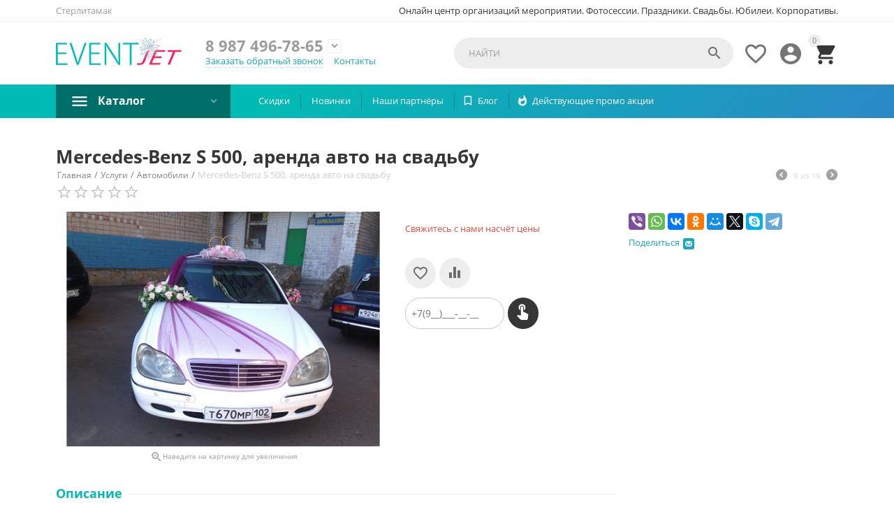

--- FILE ---
content_type: text/html; charset=utf-8
request_url: https://sterlitamak.eventjet.ru/uslugi/avtomobili/mercedes-benz-s-500-arenda-avto-na-svadbu/
body_size: 24008
content:

<!DOCTYPE html>
<html 
 lang="ru" dir="ltr">
<head>
<title>Mercedes-Benz S 500, аренда авто на свадьбу Цена: 0р.</title>

    <base href="https://sterlitamak.eventjet.ru/"/>
    <meta http-equiv="Content-Type" content="text/html; charset=utf-8"
          data-ca-mode="ultimate"/>
    <meta name="viewport" content="initial-scale=1.0, user-scalable=no, width=device-width"/>

    <meta name="description"
          content="Mercedes-Benz S 500, аренда авто на свадьбу на EventJet.ru  Сайт который помогает в выборе товаров и услуг для организации мероприятий. Удобно выбрать! Выгодно заказать! Заходи!"/>



    <meta name="keywords" content="Стерлитамак, Mercedes-Benz S 500, аренда авто на свадьбу, Свадьба, Юбилей, корпоратив, отзывы, цена, мероприятие"/>




    <link rel="canonical" href="https://sterlitamak.eventjet.ru/uslugi/avtomobili/mercedes-benz-s-500-arenda-avto-na-svadbu/" />






<meta name="format-detection" content="telephone=no"><meta property="og:type" content="website" />
<meta property="og:locale" content="ru_RU" />
<meta property="og:title" content="Mercedes-Benz S 500, аренда авто на свадьбу Цена: 0р." />
<meta property="og:description" content="Mercedes-Benz S 500, аренда авто на свадьбу на EventJet.ru  Сайт который помогает в выборе товаров и услуг для организации мероприятий. Удобно выбрать! Выгодно заказать! Заходи!" />
<meta property="og:url" content="https://sterlitamak.eventjet.ru/uslugi/avtomobili/mercedes-benz-s-500-arenda-avto-na-svadbu/" />
    <meta property="og:image" content="https://sterlitamak.eventjet.ru/images/watermarked/12/detailed/180/mercedes-benz-s-500-arenda-avto-na-svadbu-sterlitamak.jpg" />
<meta name="cmsmagazine" content="e747cebdbc36eca344a23a5759cb9894" />



    <link href="https://sterlitamak.eventjet.ru/images/logos/179/favicon_6bxv-wd.png" rel="shortcut icon" type="image/png" />


<link type="text/css" rel="stylesheet" href="https://sterlitamak.eventjet.ru/var/cache/misc/assets/design/themes/abt__youpitheme/css/standalone.6ab2282954256d51b2f18dd0c7a672c11763354542.css" />

<script type="text/javascript" data-no-defer>
(function(i,s,o,g,r,a,m){
    i['GoogleAnalyticsObject']=r;
    i[r]=i[r]||function(){(i[r].q=i[r].q||[]).push(arguments)},i[r].l=1*new Date();
    a=s.createElement(o), m=s.getElementsByTagName(o)[0];
    a.async=1;
    a.src=g;
    m.parentNode.insertBefore(a,m)
})(window,document,'script','//www.google-analytics.com/analytics.js','ga');
ga('create', 'UA-121620567-1', 'auto');
ga('send', 'pageview', '/uslugi/avtomobili/mercedes-benz-s-500-arenda-avto-na-svadbu/');
</script>


</head>

<body>
    
                        
        <div class="ty-tygh  " id="tygh_container">

        <div id="ajax_overlay" class="ty-ajax-overlay"></div>
<div id="ajax_loading_box" class="ty-ajax-loading-box"></div>

        <div class="cm-notification-container notification-container">
</div>

        <div class="ty-helper-container" id="tygh_main_container">
            
                 
                
<div class="tygh-top-panel clearfix">
    <div class="container-fluid  top-grid">
    				

			<div class="container-fluid-row container-fluid-row-full-width ypi-top-panel">		
			<div class="row-fluid ">								<div class="span16 ">
                        <div class="row-fluid ">								<div class="span4 ypi-title-to-sore">
                        <div class="ty-wysiwyg-content"  data-ca-live-editor-object-id="0" data-ca-live-editor-object-type=""><p>Стерлитамак</p></div>
          				</div>
					
					

		
											<div class="span12 ypi-top-links">
                        <div class=" top-menu-text-links hidden-phone ty-float-right">
        <div class="ty-wysiwyg-content"  data-ca-live-editor-object-id="0" data-ca-live-editor-object-type=""><p style="text-align: justify;">Онлайн центр организаций мероприятии. Фотосессии. Праздники. Свадьбы. Юбилеи. Корпоративы.</p></div>
    </div>
          				</div>
			</div>
          				</div>
			</div>		
			</div>					

			<div class="container-fluid-row ypi-logo">		
			<div class="row-fluid ">								<div class="span3 ypi-logo">
                        <div class=" mfixed-button hidden">
        <div class="ty-wysiwyg-content"  data-ca-live-editor-object-id="0" data-ca-live-editor-object-type=""><div class="ypi-menu__fixed-button"><i class="material-icons md-48 md-dark">&#xE5D4;</i></div></div>
    </div><div class="ty-logo-container">
    <a href="https://sterlitamak.eventjet.ru/" title="">
        <img src="https://sterlitamak.eventjet.ru/images/logos/179/logo3_1tf7-yf.png" width="180" height="54" alt="" class="ty-logo-container__image" />
    </a>
</div>
          				</div>
					
								

					
											<div class="span4 phone-links-wrap">
                        <div class="ty-wysiwyg-content"  data-ca-live-editor-object-id="0" data-ca-live-editor-object-type=""><div class="ypi-cr-phone-number">
    <div class="ypi-cr-phone">
        <a href="tel:89874967865" class="t-phone" rel="nofollow" title=""><span>8 987 496-78-65</a>
        <a onclick="$('.ypi-cr-phone').next().toggleClass('hidden');" rel="nofollow" title=""><i class="material-icons">&#xE313;</i></a>
        <div class="aditional-links hidden-phone">
                                            
<a id="opener_call_request_block4013" class="cm-dialog-opener cm-dialog-auto-size " href="https://sterlitamak.eventjet.ru/index.php?dispatch=call_requests.request&amp;obj_prefix=block&amp;obj_id=4013" data-ca-target-id="content_call_request_block4013"  rel="nofollow"><span>Заказать обратный звонок</span></a>

<div class="hidden" id="content_call_request_block4013" title="Заказать обратный звонок">
    
</div>

                <a href="https://sterlitamak.eventjet.ru/kontakty-tyumen/" class="l-contacts hidden-tablet" rel="nofollow" title="">Контакты</a>
        </div>
    </div>

    <div class="ypi-cr-link pop-up-box hidden">
    	<a class="closer" onclick="$('.ypi-cr-phone').next().addClass('hidden');" title=""><i class="material-icons">&#xE5CD;</i></a>
        <div class="ty-cr-work">Без выходных</div>
    <a target="_blank" href="https://api.whatsapp.com/send?phone=79874967865"><i class="s-icon ypi-whatsapp"></i></a>&nbsp;&nbsp;
<a target="_blank" href="viber://chat?number=79874967865"><i class="s-icon ypi-viber"></i></a>
            <div class="visible-phone">
            <a href="https://sterlitamak.eventjet.ru/index.php?dispatch=pages.view&amp;page_id=20" class="l-contacts" rel="nofollow" title="">Контакты</a>
            </div>
    </div>
</div></div>
          				</div>
					
								

					
											<div class="span9 ypi-cart-user-wrap">
                        <div class=" ypi-mini-cart ty-float-right">
        
    <div class="ty-dropdown-box" id="cart_status_4017">
        <div id="sw_dropdown_4017" class="ty-dropdown-box__title cm-combination">
        <a href="https://sterlitamak.eventjet.ru/index.php?dispatch=checkout.cart">
            
                                		<span class="ty-minicart-count ty-hand empty">0</span>
                    <i class="material-icons md-36 empty">&#xE547;</i>
                            

        </a>
        </div>
        <div id="dropdown_4017" class="cm-popup-box ty-dropdown-box__content hidden">
            
                <div class="cm-cart-content cm-cart-content-thumb cm-cart-content-delete">
                        <div class="ty-cart-items">
                                                            <div class="ty-cart-items__empty ty-center">Заказов нет</div>
                                                    </div>

                                                <div class="cm-cart-buttons ty-cart-content__buttons buttons-container hidden">
                            <div class="ty-float-left">
                                <a href="https://sterlitamak.eventjet.ru/index.php?dispatch=checkout.cart" rel="nofollow" class="ty-btn ty-btn__secondary">Заказы</a>
                            </div>
                                                        <div class="ty-float-right">
                                <a href="https://sterlitamak.eventjet.ru/index.php?dispatch=checkout.checkout" rel="nofollow" class="ty-btn ty-btn__primary">Оформить заказ</a>
                            </div>
                                                    </div>
                        
                </div>
            

        </div>
    <!--cart_status_4017--></div>



    </div><div class="ty-dropdown-box  ypi-mini-user ty-float-right">
        <div id="sw_dropdown_4016" class="ty-dropdown-box__title cm-combination unlogged">
            
                                <a class="ty-account-info__title" href="https://sterlitamak.eventjet.ru/index.php?dispatch=profiles.update" title="Учетная запись">
        <i class="material-icons md-36">&#xE853;</i>
    </a>

                        

        </div>
        <div id="dropdown_4016" class="cm-popup-box ty-dropdown-box__content hidden">
            

<div id="account_info_4016">
        <ul class="ty-account-info">
        
                        
            <li class="ty-account-info__item ty-dropdown-box__item"><a class="ty-account-info__a underlined" href="https://sterlitamak.eventjet.ru/index.php?dispatch=orders.search" rel="nofollow">Заказы</a></li>
                                            <li class="ty-account-info__item ty-dropdown-box__item"><a class="ty-account-info__a underlined" href="https://sterlitamak.eventjet.ru/index.php?dispatch=product_features.compare" rel="nofollow">Список сравнения</a></li>
                        

        
<li class="ty-account-info__item ty-dropdown-box__item"><a class="ty-account-info__a" href="https://sterlitamak.eventjet.ru/index.php?dispatch=wishlist.view" rel="nofollow">Вы запомнили</a></li>
    </ul>

    
    <div class="ty-account-info__buttons buttons-container">
                    
            <a href="https://sterlitamak.eventjet.ru/index.php?dispatch=auth.login_form&amp;return_url=index.php%3Fdispatch%3Dproducts.view%26product_id%3D114308"  data-ca-target-id="login_block4016" class="cm-dialog-opener cm-dialog-auto-size ty-btn ty-btn__secondary" rel="nofollow">Войти</a><a href="https://sterlitamak.eventjet.ru/index.php?dispatch=profiles.add" rel="nofollow" class="ty-btn ty-btn__primary">Регистрация</a>
            

                            <div  id="login_block4016" class="hidden" title="Войти">
                    <div class="ty-login-popup">
                        

        <form name="popup4016_form" action="https://sterlitamak.eventjet.ru/" method="post">
    <input type="hidden" name="return_url" value="index.php?dispatch=products.view&amp;product_id=114308" />
    <input type="hidden" name="redirect_url" value="index.php?dispatch=products.view&amp;product_id=114308" />

                <div class="ty-control-group">
            <label for="login_popup4016" class="ty-login__filed-label ty-control-group__label cm-required cm-trim cm-email">E-mail</label>
            <input type="text" id="login_popup4016" name="user_login" size="30" value="" class="ty-login__input cm-focus" />
        </div>

        
        <div class="ty-control-group ty-password-forgot">
            <label for="psw_popup4016" class="ty-login__filed-label ty-control-group__label ty-password-forgot__label cm-required">Пароль</label><a href="https://sterlitamak.eventjet.ru/index.php?dispatch=auth.recover_password" class="ty-password-forgot__a"  tabindex="5">Забыли пароль?</a>
            <input type="password" id="psw_popup4016" name="password" size="30" value="" class="ty-login__input" maxlength="32" />
        </div>

                    <div class="ty-login-reglink ty-center">
                <a class="ty-login-reglink__a" href="https://sterlitamak.eventjet.ru/index.php?dispatch=profiles.add" rel="nofollow">Создать учетную запись</a>
            </div>
                


        

        
        
            <div class="buttons-container clearfix">
                <div class="ty-float-right">
                        
 
    <button  class="ty-btn__login ty-btn__secondary ty-btn" type="submit" name="dispatch[auth.login]" >Войти</button>


                </div>
                <div class="ty-login__remember-me">
                    <label for="remember_me_popup4016" class="ty-login__remember-me-label"><input class="checkbox" type="checkbox" name="remember_me" id="remember_me_popup4016" value="Y" />Запомнить</label>
                </div>
            </div>
        

    <input type="hidden" name="security_hash" class="cm-no-hide-input" value="63691a88c52c9ac96b92c252901e3595" /></form>


                    </div>
                </div>
                        </div>
<!--account_info_4016--></div>

        </div>
    </div><div class=" ty-float-right">
        
        <div id="abt__youpitheme_wishlist_count">
        <a class="cm-tooltip ty-wishlist__a " href="https://sterlitamak.eventjet.ru/index.php?dispatch=wishlist.view" rel="nofollow" title="Просмотреть список "Вы запомнили""><i class="material-icons md-36 md-dark">&#xE87E;</i></a>
        <!--abt__youpitheme_wishlist_count--></div>

    </div><div class=" ypi-search ty-float-right">
        <div class="ty-search-block">
    <form action="https://sterlitamak.eventjet.ru/" name="search_form" method="get">
        <input type="hidden" name="subcats" value="Y" />
        <input type="hidden" name="pcode_from_q" value="Y" />
        <input type="hidden" name="pshort" value="Y" />
        <input type="hidden" name="pfull" value="Y" />
        <input type="hidden" name="pname" value="Y" />
        <input type="hidden" name="pkeywords" value="Y" />
        <input type="hidden" name="search_performed" value="Y" />

        


        <input type="text" name="q" value="" id="search_input" title="Найти" class="ty-search-block__input cm-hint" /><button title="Найти" class="ty-search-magnifier" type="submit"><i class="material-icons md-24 md-dark">&#xE8B6;</i></button>
<input type="hidden" name="dispatch" value="search.results" />
        
    <input type="hidden" name="security_hash" class="cm-no-hide-input" value="63691a88c52c9ac96b92c252901e3595" /></form>
</div>


    </div>
          				</div>
			</div>		
			</div>	
</div>
</div>

<div class="tygh-header clearfix">
    <div class="container-fluid  header-grid">
    				
				

			<div class="container-fluid-row container-fluid-row-full-width top-menu-grid-vetrtical">		
			<div class="row-fluid ">								<div class="span16 ">
                        <div class="row-fluid ">								<div class="span16 ">
                        <div class="ty-dropdown-box  top-menu ty-float-left">
        <div id="sw_dropdown_4020" class="ty-dropdown-box__title cm-combination ">
            
                            <a>Каталог</a>
                        

        </div>
        <div id="dropdown_4020" class="cm-popup-box ty-dropdown-box__content hidden">
            

<div class="ypi-menu__inbox"><ul class="ty-menu__items cm-responsive-menu" style="min-height: 450px"><li class="ty-menu__item  cm-menu-item-responsive  first-lvl  "><a class="ty-menu__item-toggle ty-menu__menu-btn visible-phone cm-responsive-menu-toggle"><i class="ty-menu__icon-open material-icons">&#xE145;</i><i class="ty-menu__icon-hide material-icons">&#xE15B;</i></a><a  class="ty-menu__item-link a-first-lvl"><div class="menu-lvl-ctn exp-wrap"><bdi>Товары</bdi><br><span class="exp-mwi-text">Аксессуары. Сувениры. Подарки</span><i class="icon-right-dir material-icons">&#xE315;</i></div></a>
                                            <div class="ty-menu__submenu" id="topmenu_1200_1951781899"><ul class="ty-menu__submenu-items cm-responsive-menu-submenu dropdown-column-item tree-level-dropdown hover-zone2  clearfix" style="min-height: 450px"><li><ul class="ty-menu__submenu-col"><li class="ypi-submenu-col  second-lvl"><div class="ty-menu__submenu-item-header "><a href="https://sterlitamak.eventjet.ru/tovary-dlya-prazdnika-v-sterlitamake/svadebnye-aksessuary-v-sterlitamake/" class="ty-menu__submenu-link"><bdi>Свадебные аксессуары</bdi></a><i class="icon-right-dir material-icons">&#xE315;</i></div><a class="ty-menu__item-toggle visible-phone cm-responsive-menu-toggle"><i class="ty-menu__icon-open material-icons">&#xE145;</i><i class="ty-menu__icon-hide material-icons">&#xE15B;</i></a><div class="ty-menu__submenu" style="min-height: 450px"><div class="sub-title-two-level"><bdi>Свадебные аксессуары</bdi></div><ul class="ty-menu__submenu-list tree-level-col cm-responsive-menu-submenu" ><li class="ty-menu__submenu-item"><a href="https://sterlitamak.eventjet.ru/tovary-dlya-prazdnika-v-sterlitamake/svadebnye-aksessuary-v-sterlitamake/svadebnye-platya-ot-svadebnyh-salonov-sterlitamaka/" class="ty-menu__submenu-link"><bdi>Свадебные платья</bdi></a></li><li class="ty-menu__submenu-item"><a href="https://sterlitamak.eventjet.ru/tovary-dlya-prazdnika-v-sterlitamake/svadebnye-aksessuary-v-sterlitamake/obruchalnye-kolca-ot-yuvelirnyh-salonov-sterlitamaka/" class="ty-menu__submenu-link"><bdi>Обручальные кольца</bdi></a></li>
</ul><ul class="ty-menu__submenu-list tree-level-col cm-responsive-menu-submenu" ><li class="ty-menu__submenu-item"><a href="https://sterlitamak.eventjet.ru/tovary-dlya-prazdnika-v-sterlitamake/svadebnye-aksessuary-v-sterlitamake/kupit-zakazat-tort-na-svadbu-v-sterlitamake/" class="ty-menu__submenu-link"><bdi>Свадебный торт</bdi></a></li>
</ul></div></li></ul></li><li><ul class="ty-menu__submenu-col"><li class="ypi-submenu-col  second-lvl"><div class="ty-menu__submenu-item-header "><a href="https://sterlitamak.eventjet.ru/tovary-dlya-prazdnika-v-sterlitamake/kupit-zakazat-podarki-i-suveniry-v-sterlitamake/" class="ty-menu__submenu-link no-items"><bdi>Подарки и сувениры</bdi></a></div></li></ul></li><li><ul class="ty-menu__submenu-col"><li class="ypi-submenu-col  second-lvl"><div class="ty-menu__submenu-item-header "><a href="https://sterlitamak.eventjet.ru/tovary-dlya-prazdnika-v-sterlitamake/kupit-zakazat-podarki-i-suveniry-v-sterlitamake/fotoalbomy/" class="ty-menu__submenu-link no-items"><bdi>Фотоальбомы</bdi></a></div></li></ul></li></ul>
</div>                    
                                                </li>
        <li class="ty-menu__item  cm-menu-item-responsive  ty-menu__item-active first-lvl  "><a class="ty-menu__item-toggle ty-menu__menu-btn visible-phone cm-responsive-menu-toggle"><i class="ty-menu__icon-open material-icons">&#xE145;</i><i class="ty-menu__icon-hide material-icons">&#xE15B;</i></a><a  href="https://sterlitamak.eventjet.ru/uslugi/" class="ty-menu__item-link a-first-lvl"><div class="menu-lvl-ctn exp-wrap"><bdi>Услуги</bdi><br><span class="exp-mwi-text">Фото-видео съемка. Фотосессии. Декор. Стилисты.</span><i class="icon-right-dir material-icons">&#xE315;</i></div></a>
                                            <div class="ty-menu__submenu" id="topmenu_1200_289644255"><ul class="ty-menu__submenu-items cm-responsive-menu-submenu dropdown-column-item tree-level-dropdown hover-zone2  clearfix" style="min-height: 450px"><li><ul class="ty-menu__submenu-col"><li class="ypi-submenu-col  second-lvl"><div class="ty-menu__submenu-item-header "><a href="https://sterlitamak.eventjet.ru/uslugi/fotosemka/" class="ty-menu__submenu-link"><bdi>Фотосъемка</bdi></a><i class="icon-right-dir material-icons">&#xE315;</i></div><a class="ty-menu__item-toggle visible-phone cm-responsive-menu-toggle"><i class="ty-menu__icon-open material-icons">&#xE145;</i><i class="ty-menu__icon-hide material-icons">&#xE15B;</i></a><div class="ty-menu__submenu" style="min-height: 450px"><div class="sub-title-two-level"><bdi>Фотосъемка</bdi></div><ul class="ty-menu__submenu-list tree-level-col cm-responsive-menu-submenu" ><li class="ty-menu__submenu-item"><a href="https://sterlitamak.eventjet.ru/uslugi/fotosemka/svadebnaya/" class="ty-menu__submenu-link"><bdi>Свадебная</bdi></a></li>
</ul></div></li><li class="ypi-submenu-col  second-lvl"><div class="ty-menu__submenu-item-header "><a href="https://sterlitamak.eventjet.ru/uslugi/videosemka/" class="ty-menu__submenu-link"><bdi>Видеосъемка</bdi></a><i class="icon-right-dir material-icons">&#xE315;</i></div><a class="ty-menu__item-toggle visible-phone cm-responsive-menu-toggle"><i class="ty-menu__icon-open material-icons">&#xE145;</i><i class="ty-menu__icon-hide material-icons">&#xE15B;</i></a><div class="ty-menu__submenu" style="min-height: 450px"><div class="sub-title-two-level"><bdi>Видеосъемка</bdi></div><ul class="ty-menu__submenu-list tree-level-col cm-responsive-menu-submenu" ><li class="ty-menu__submenu-item"><a href="https://sterlitamak.eventjet.ru/uslugi/videosemka/svadebnaya/" class="ty-menu__submenu-link"><bdi>Свадебная</bdi></a></li><li class="ty-menu__submenu-item"><a href="https://sterlitamak.eventjet.ru/uslugi/videosemka/detskaya/" class="ty-menu__submenu-link"><bdi>Детская</bdi></a></li><li class="ty-menu__submenu-item"><a href="https://sterlitamak.eventjet.ru/uslugi/videosemka/semeynaya/" class="ty-menu__submenu-link"><bdi>Семейная</bdi></a></li>
</ul><ul class="ty-menu__submenu-list tree-level-col cm-responsive-menu-submenu" ><li class="ty-menu__submenu-item"><a href="https://sterlitamak.eventjet.ru/uslugi/videosemka/vypusknoy/" class="ty-menu__submenu-link"><bdi>Выпускной</bdi></a></li><li class="ty-menu__submenu-item"><a href="https://sterlitamak.eventjet.ru/uslugi/videosemka/sobytiynaya/" class="ty-menu__submenu-link"><bdi>Событийная</bdi></a></li><li class="ty-menu__submenu-item"><a href="https://sterlitamak.eventjet.ru/uslugi/videosemka/biznes/" class="ty-menu__submenu-link"><bdi>Бизнес</bdi></a></li>
</ul></div></li></ul></li><li><ul class="ty-menu__submenu-col"><li class="ypi-submenu-col  second-lvl"><div class="ty-menu__submenu-item-header "><a href="https://sterlitamak.eventjet.ru/uslugi/fotosessii/" class="ty-menu__submenu-link"><bdi>Фотосессии</bdi></a><i class="icon-right-dir material-icons">&#xE315;</i></div><a class="ty-menu__item-toggle visible-phone cm-responsive-menu-toggle"><i class="ty-menu__icon-open material-icons">&#xE145;</i><i class="ty-menu__icon-hide material-icons">&#xE15B;</i></a><div class="ty-menu__submenu" style="min-height: 450px"><div class="sub-title-two-level"><bdi>Фотосессии</bdi></div><ul class="ty-menu__submenu-list tree-level-col cm-responsive-menu-submenu" ><li class="ty-menu__submenu-item"><a href="https://sterlitamak.eventjet.ru/uslugi/fotosessii/svadebnaya-fotosessiya-sterlitamak/" class="ty-menu__submenu-link"><bdi>Свадебная</bdi></a></li><li class="ty-menu__submenu-item"><a href="https://sterlitamak.eventjet.ru/uslugi/fotosessii/semeynaya-fotosessiya-sterlitamak/" class="ty-menu__submenu-link"><bdi>Семейная</bdi></a></li><li class="ty-menu__submenu-item"><a href="https://sterlitamak.eventjet.ru/uslugi/fotosessii/fotosessiya-beremennyh-sterlitamak/" class="ty-menu__submenu-link"><bdi>Беременных</bdi></a></li>
</ul><ul class="ty-menu__submenu-list tree-level-col cm-responsive-menu-submenu" ><li class="ty-menu__submenu-item"><a href="https://sterlitamak.eventjet.ru/uslugi/fotosessii/novorozhdennyh/" class="ty-menu__submenu-link"><bdi>Новорожденных</bdi></a></li><li class="ty-menu__submenu-item"><a href="https://sterlitamak.eventjet.ru/uslugi/fotosessii/detskaya-fotosessiya-sterlitamak/" class="ty-menu__submenu-link"><bdi>Детская</bdi></a></li><li class="ty-menu__submenu-item"><a href="https://sterlitamak.eventjet.ru/uslugi/fotosessii/eroticheskaya-nyu-fotosessiya-v-sterlitamake/" class="ty-menu__submenu-link"><bdi>Эротическая</bdi></a></li>
</ul></div></li><li class="ypi-submenu-col  second-lvl"><div class="ty-menu__submenu-item-header "><a href="https://sterlitamak.eventjet.ru/uslugi/stilisty/" class="ty-menu__submenu-link no-items"><bdi>Стилисты</bdi></a></div></li></ul></li><li><ul class="ty-menu__submenu-col"><li class="ypi-submenu-col  second-lvl"><div class="ty-menu__submenu-item-header "><a href="https://sterlitamak.eventjet.ru/uslugi/dekor/" class="ty-menu__submenu-link"><bdi>Декор</bdi></a><i class="icon-right-dir material-icons">&#xE315;</i></div><a class="ty-menu__item-toggle visible-phone cm-responsive-menu-toggle"><i class="ty-menu__icon-open material-icons">&#xE145;</i><i class="ty-menu__icon-hide material-icons">&#xE15B;</i></a><div class="ty-menu__submenu" style="min-height: 450px"><div class="sub-title-two-level"><bdi>Декор</bdi></div><ul class="ty-menu__submenu-list tree-level-col cm-responsive-menu-submenu" ><li class="ty-menu__submenu-item"><a href="https://sterlitamak.eventjet.ru/uslugi/dekor/oformlenie-svadeb-v-sterlitamake/" class="ty-menu__submenu-link"><bdi>Оформление свадьбы</bdi></a></li><li class="ty-menu__submenu-item"><a href="https://sterlitamak.eventjet.ru/uslugi/dekor/vyezdnaya-registraciya-v-sterlitamake/" class="ty-menu__submenu-link"><bdi>Выездная регистрация</bdi></a></li>
</ul><ul class="ty-menu__submenu-list tree-level-col cm-responsive-menu-submenu" ><li class="ty-menu__submenu-item"><a href="https://sterlitamak.eventjet.ru/uslugi/dekor/ukrashenie-mashiny/" class="ty-menu__submenu-link"><bdi>Украшение  машины</bdi></a></li>
</ul></div></li><li class="ypi-submenu-col  second-lvl"><div class="ty-menu__submenu-item-header "><a href="https://sterlitamak.eventjet.ru/uslugi/avtomobili/" class="ty-menu__submenu-link no-items"><bdi>Автомобили</bdi></a></div></li></ul></li><li><ul class="ty-menu__submenu-col"><li class="ypi-submenu-col  second-lvl"><div class="ty-menu__submenu-item-header "><a href="https://sterlitamak.eventjet.ru/uslugi/organizaciya-provedenie-svadeb-sterlitamak/" class="ty-menu__submenu-link no-items"><bdi>Организация и проведение свадеб</bdi></a></div></li></ul></li></ul>
</div>                    
                                                </li>
        <li class="ty-menu__item  ty-menu__item-nodrop  first-lvl  "><a  href="https://sterlitamak.eventjet.ru/veduschiy-tamada-svadba-sterlitamak/" class="ty-menu__item-link a-first-lvl"><div class="menu-lvl-ctn exp-wrap"><bdi>Ведущие</bdi><br><span class="exp-mwi-text">Ведущие и Тамады</span></div></a>            </li>
        <li class="ty-menu__item  cm-menu-item-responsive  first-lvl  "><a class="ty-menu__item-toggle ty-menu__menu-btn visible-phone cm-responsive-menu-toggle"><i class="ty-menu__icon-open material-icons">&#xE145;</i><i class="ty-menu__icon-hide material-icons">&#xE15B;</i></a><a  href="https://sterlitamak.eventjet.ru/artisty-po-zhanram/" class="ty-menu__item-link a-first-lvl"><div class="menu-lvl-ctn exp-wrap"><bdi>Артисты по жанрам</bdi><br><span class="exp-mwi-text">Артисты. Музыканты. Танцоры. Фокусники</span><i class="icon-right-dir material-icons">&#xE315;</i></div></a>
                                            <div class="ty-menu__submenu" id="topmenu_1200_487598546"><ul class="ty-menu__submenu-items ty-menu__submenu-items-simple  cm-responsive-menu-submenu" style="min-height: 450px"><li class="ty-menu__submenu-item"><a class="ty-menu__submenu-link "  href="https://sterlitamak.eventjet.ru/artisty-po-zhanram/muzykanty/"><bdi>Музыканты</bdi></a></li><li class="ty-menu__submenu-item"><a class="ty-menu__submenu-link "  href="https://sterlitamak.eventjet.ru/artisty-po-zhanram/artisty/"><bdi>Артисты</bdi></a></li><li class="ty-menu__submenu-item"><a class="ty-menu__submenu-link "  href="https://sterlitamak.eventjet.ru/artisty-po-zhanram/ded-moroz-snegurochka-na-dom-sterlitamak/"><bdi>Дед мороз и снегурочка</bdi></a></li>
</ul></div>                    
                                                </li>
        <li class="ty-menu__item  ty-menu__item-nodrop  first-lvl  "><a  href="https://sterlitamak.eventjet.ru/fotostudiya-sterlitamak/" class="ty-menu__item-link a-first-lvl"><div class="menu-lvl-ctn exp-wrap"><bdi>Фотостудии</bdi><br><span class="exp-mwi-text">Арт-пространства и Интерьеры</span></div></a>            </li>
        <li class="ty-menu__item  ty-menu__item-nodrop  first-lvl  "><a  href="https://sterlitamak.eventjet.ru/svadebnyy-fotograf-sterlitamak/" class="ty-menu__item-link a-first-lvl"><div class="menu-lvl-ctn exp-wrap"><bdi>Фотографы</bdi><br><span class="exp-mwi-text">Свадебные. Семейные. Детские. Репортажные</span></div></a>            </li>
        <li class="ty-menu__item  ty-menu__item-nodrop  first-lvl  "><a  href="https://sterlitamak.eventjet.ru/videooperator-videograf-sterlitamak/" class="ty-menu__item-link a-first-lvl"><div class="menu-lvl-ctn exp-wrap"><bdi>Видеооператоры</bdi><br><span class="exp-mwi-text">Видеографы и Видео студии</span></div></a>            </li>
        <li class="ty-menu__item  ty-menu__item-nodrop  first-lvl  "><a  class="ty-menu__item-link a-first-lvl"><div class="menu-lvl-ctn "><bdi>Банкетные залы</bdi></div></a>            </li>
        <li class="ty-menu__item  ty-menu__item-nodrop  first-lvl  "><a  href="https://tyumen.eventjet.ru/promotions/" class="ty-menu__item-link a-first-lvl"><div class="menu-lvl-ctn "><bdi>Акции</bdi></div></a>            </li>
        <li class="ty-menu__item  ty-menu__item-nodrop  first-lvl  "><a  href="https://tyumen.eventjet.ru/sale/" class="ty-menu__item-link a-first-lvl"><div class="menu-lvl-ctn "><bdi>Скидки</bdi></div></a>            </li>
        <li class="ty-menu__item  ty-menu__item-nodrop  first-lvl  "><a  href="https://tyumen.eventjet.ru/new/" class="ty-menu__item-link a-first-lvl"><div class="menu-lvl-ctn "><bdi>Новинки</bdi></div></a>            </li>
        <li class="ty-menu__item  ty-menu__item-nodrop  first-lvl last  "><a  href="https://tyumen.eventjet.ru/index.php?dispatch=product_features.view_all&amp;filter_id=13" class="ty-menu__item-link a-first-lvl"><div class="menu-lvl-ctn "><bdi>Наши партнëры</bdi></div></a>            </li>
                

    </ul>
    </div>



        </div>
    </div><div class="    ty-float-left">
        <div class="ty-wysiwyg-content"  data-ca-live-editor-object-id="0" data-ca-live-editor-object-type=""><ul  class="ty-text-links ty-text-links_show_inline">
<li class="ty-text-links__item ty-level-0 m-sale">
     <a class="ty-text-links__a" href="/index.php?dispatch=products.on_sale" title="" rel="nofollow">Скидки</a>
</li>
<li class="ty-text-links__item ty-level-0 m-product-newest">
     <a class="ty-text-links__a" href="/index.php?dispatch=products.newest" title="" rel="nofollow">Новинки</a>
</li>
<li class="ty-text-links__item ty-level-0 m-brands">
     <a class="ty-text-links__a" href="/index.php?dispatch=product_features.view_all&filter_id=13" title="" rel="nofollow"> Наши партнëры</a>
</li>
<li class="ty-text-links__item ty-level-0 m-blog">
     <a class="ty-text-links__a" href="/index.php?dispatch=pages.view&page_id=155" title="" rel="nofollow"><i class="material-icons">&#xE867;</i> Блог</a>
</li>
<li class="ty-text-links__item ty-level-0 m-active-promotions">
     <a class="ty-text-links__a" href="/index.php?dispatch=promotions.list" title="" rel="nofollow"><i class="material-icons">&#xE80E;</i> Действующие промо акции</a>
</li>
</ul></div>
    </div>
          				</div>
			</div>
          				</div>
			</div>		
			</div>	
</div>
</div>

<div class="tygh-content clearfix">
    <div class="container-fluid  content-grid">
    				

			<div class="container-fluid-row">		
			<div class="row-fluid ">								<div class="span16 main-content-grid">
                        <!-- Inline script moved to the bottom of the page -->
<div class="ty-product-block ty-product-detail">
    <div class="ty-product-block__wrapper clearfix">
        <div itemscope itemtype="http://schema.org/Product">
    <meta itemprop="sku" content="str00373" />
    <meta itemprop="name" content="Mercedes-Benz S 500, аренда авто на свадьбу" />
    <meta itemprop="description" content="Авто на свадьбу Mercedes-Benz S 500 в СтерлитамакеЦена: 1 000 ₽/час. Мин.аренда: 2 часаВладелец: Александр АсаховВодитель: с водителемГод выпуска: 2004 годаТип: легковые автомобилиЦвет:: белыйВместимость: 5 человекПредоставляю свадебный автомобиль Mercedes-Benz S 500. Тел. 89177624252 Александр." />

    <div itemprop="offers" itemscope itemtype="http://schema.org/Offer">
        <link itemprop="availability" href="http://schema.org/InStock" />
                    <meta itemprop="priceCurrency" content="RUB"/>
            <meta itemprop="price" content="0"/>
            </div>

    
    
    <meta itemprop="image" content="https://sterlitamak.eventjet.ru/images/watermarked/12/detailed/180/mercedes-benz-s-500-arenda-avto-na-svadbu-sterlitamak.jpg">



</div>

                                    
    
    






























                            <h1 class="ty-product-block-title" ><bdi>Mercedes-Benz S 500, аренда авто на свадьбу</bdi></h1>
            
            <div id="breadcrumbs_1120">

            <div itemscope itemtype="http://schema.org/BreadcrumbList" class="ty-breadcrumbs clearfix">
            <span itemprop="itemListElement" itemscope itemtype="http://schema.org/ListItem"><a itemprop="item" href="https://sterlitamak.eventjet.ru/" class="ty-breadcrumbs__a"><meta itemprop="position" content="1" /><meta itemprop="name" content="Главная" /><bdi>Главная</bdi></a></span><span class="ty-breadcrumbs__slash">/</span><span itemprop="itemListElement" itemscope itemtype="http://schema.org/ListItem"><a itemprop="item" href="https://sterlitamak.eventjet.ru/uslugi/" class="ty-breadcrumbs__a"><meta itemprop="position" content="2" /><meta itemprop="name" content="Услуги" /><bdi>Услуги</bdi></a></span><span class="ty-breadcrumbs__slash">/</span><span itemprop="itemListElement" itemscope itemtype="http://schema.org/ListItem"><a itemprop="item" href="https://sterlitamak.eventjet.ru/uslugi/avtomobili/" class="ty-breadcrumbs__a"><meta itemprop="position" content="3" /><meta itemprop="name" content="Автомобили" /><bdi>Автомобили</bdi></a></span><span class="ty-breadcrumbs__slash">/</span><span itemprop="itemListElement" itemscope itemtype="http://schema.org/ListItem"><span itemprop="item" class="ty-breadcrumbs__current"><meta itemprop="position" content="4" /><meta itemprop="name" content="Mercedes-Benz S 500, аренда авто на свадьбу" /><bdi>Mercedes-Benz S 500, аренда авто на свадьбу</bdi></span></span>	<div class="ty-product-switcher">
	    <a class="ty-product-switcher__a ty-product-switcher__a-left " href="https://sterlitamak.eventjet.ru/uslugi/avtomobili/jaguar-xf-arenda-avto-na-svadbu/" title="Назад" ><i class="ty-product-switcher__icon ty-icon-left-circle"></i></a>
	        <span class="switcher-selected-product">9</span>
	        <span>из</span>
	        <span class="switcher-total">19</span>
	    <a class="ty-product-switcher__a ty-product-switcher__a-right " href="https://sterlitamak.eventjet.ru/uslugi/avtomobili/mercedes-benz-s500-arenda-avto-na-svadbu/" title="Вперед" ><i class="ty-product-switcher__icon ty-icon-right-circle"></i></a>
	</div>

        </div>
        <!--breadcrumbs_1120--></div>

            <div>
                <div class="sticky-block">

                    <div class="product-block-title-rt">
                        <div class="ty-product-block__rating">
                                                                                        <div class="ty-discussion__rating-wrapper">
                                    <span class="ty-nowrap no-rating"><i class="ty-icon-star-empty"></i><i class="ty-icon-star-empty"></i><i class="ty-icon-star-empty"></i><i class="ty-icon-star-empty"></i><i class="ty-icon-star-empty"></i></span>
                                                                    </div>
                                                    </div>
                        <div class="ty-product-block__sku">
                                                                    <div class="ty-control-group ty-sku-item cm-hidden-wrapper cm-reload-114308" id="sku_update_114308">
            <input type="hidden" name="appearance[show_sku]" value="1" />
                            <label class="ty-control-group__label" id="sku_114308">КОД:</label>
                        <span class="ty-control-group__item">str00373</span>
        <!--sku_update_114308--></div>
    
                        </div>
                    </div>

                    <div class="ypi-product-block__left">
                                                   <div class="span8 ty-product-block__img-wrapper one-thumb-col">
                            
                                                            <div class="ypi-product-block__img cm-reload-114308" id="product_images_114308_update">
                                                                            
                                    
    
    
    

<div class="ty-product-img  cm-preview-wrapper">
    <a id="det_img_link_1143086928b3ae85f36_180238" data-ca-image-id="preview[product_images_1143086928b3ae85f36]" class="cm-image-previewer cm-previewer ty-previewer" data-ca-image-width="512" data-ca-image-height="384" href="https://sterlitamak.eventjet.ru/images/watermarked/12/thumbnails/549/384/detailed/180/mercedes-benz-s-500-arenda-avto-na-svadbu-sterlitamak.jpg" title="Mercedes-Benz S 500, аренда авто на свадьбу Услуги"
><img class="ty-pict     cm-image" id="det_img_1143086928b3ae85f36_180238"  src="https://sterlitamak.eventjet.ru/images/thumbnails/500/350/detailed/180/mercedes-benz-s-500-arenda-avto-na-svadbu-sterlitamak.jpg" alt="Mercedes-Benz S 500, аренда авто на свадьбу Услуги"
 title="Mercedes-Benz S 500, аренда авто на свадьбу Услуги"
  /><svg class="ty-pict__container" aria-hidden="true" width="500" height="350" viewBox="0 0 500 350" style="max-width: 100%; position: absolute; top: 0; left: 50%; transform: translateX(-50%); z-index: -1;"><rect fill="transparent" width="500" height="350"></rect></svg>
<span class="ty-previewer__icon hidden-phone"></span></a>

        
        
    <div class="ypi-text-image-zoom ty-center"><small><i class="material-icons">&#xE8FF;</i>Наведите на картинку для увеличения</small></div>
</div>



<!-- Inline script moved to the bottom of the page -->
<!-- Inline script moved to the bottom of the page -->


<!-- Inline script moved to the bottom of the page -->

<!-- Inline script moved to the bottom of the page -->

                                    <!--product_images_114308_update--></div>
                                                        

                        </div>

                        <div class="span8 ">
                                                        <form action="https://sterlitamak.eventjet.ru/" method="post" name="product_form_114308" enctype="multipart/form-data" class="cm-disable-empty-files  cm-ajax cm-ajax-full-render cm-ajax-status-middle ">
<input type="hidden" name="result_ids" value="cart_status*,wish_list*,checkout*,account_info*,abt__youpitheme_wishlist_count" />
<input type="hidden" name="redirect_url" value="index.php?dispatch=products.view&amp;product_id=114308" />
<input type="hidden" name="product_data[114308][product_id]" value="114308" />


                            <div class="fixed-form-pr-title hidden">Mercedes-Benz S 500, аренда авто на свадьбу</div>

                                                                                                                                            
                            


                            <div class="col">
                                                                
    <div class="cm-reload-114308 stock-wrap" id="product_amount_update_114308">
        <input type="hidden" name="appearance[show_product_amount]" value="1" />
                                                        <div class="ty-control-group product-list-field">
                        <span class="ty-qty-in-stock ty-control-group__item" id="in_stock_info_114308">
                                                            Работает <i class="material-icons">&#xE86C;</i>
                                                    </span>
                    </div>
                                        <!--product_amount_update_114308--></div>




                                <div class="prices-container price-wrap ">
				                    				                        <div class="ty-product-prices">
				                                        <span class="cm-reload-114308" id="old_price_update_114308">
            
                        

        <!--old_price_update_114308--></span>
    				                    				
				                    				                        <div class="ty-product-block__price-actual">
				                                <span class="cm-reload-114308 ty-price-update" id="price_update_114308">
        <input type="hidden" name="appearance[show_price_values]" value="1" />
        <input type="hidden" name="appearance[show_price]" value="1" />
                                
                                    <span class="ty-no-price">Свяжитесь с нами насчёт цены</span>
                                                

                    
	    
	        <!--price_update_114308--></span>
    

				                        </div>
				                    				
				                    				                                
				                                        <span class="cm-reload-114308" id="line_discount_update_114308">
            <input type="hidden" name="appearance[show_price_values]" value="1" />
            <input type="hidden" name="appearance[show_list_discount]" value="1" />
                    <!--line_discount_update_114308--></span>
    
				                        </div>
				                    				                </div>

                                				                <div class="ty-product-block__option">
				                    				                            <div class="cm-reload-114308" id="product_options_update_114308">
        <input type="hidden" name="appearance[show_product_options]" value="1" />
        <input type="hidden" name="product_id" value="114308" />
                                                    
<input type="hidden" name="appearance[details_page]" value="1" />
    <input type="hidden" name="additional_info[info_type]" value="D" />
    <input type="hidden" name="additional_info[get_icon]" value="1" />
    <input type="hidden" name="additional_info[get_detailed]" value="1" />
    <input type="hidden" name="additional_info[get_additional]" value="" />
    <input type="hidden" name="additional_info[get_options]" value="1" />
    <input type="hidden" name="additional_info[get_discounts]" value="1" />
    <input type="hidden" name="additional_info[get_features]" value="" />
    <input type="hidden" name="additional_info[get_extra]" value="" />
    <input type="hidden" name="additional_info[get_taxed_prices]" value="1" />
    <input type="hidden" name="additional_info[get_for_one_product]" value="1" />
    <input type="hidden" name="additional_info[detailed_params]" value="1" />
    <input type="hidden" name="additional_info[features_display_on]" value="C" />


<!-- Inline script moved to the bottom of the page -->

        

    <!--product_options_update_114308--></div>
    
				                </div>
				                				
				                <div class="ty-product-block__advanced-option clearfix">
				                    				                    				                                <div class="cm-reload-114308" id="advanced_options_update_114308">
            
            
            

        <!--advanced_options_update_114308--></div>
    
				                    				                </div>

                                                                <div class="ty-product-block__field-group">
                                                                            
        <div class="cm-reload-114308" id="qty_update_114308">
        <input type="hidden" name="appearance[show_qty]" value="" />
        <input type="hidden" name="appearance[capture_options_vs_qty]" value="" />
                            
                    <input type="hidden" name="product_data[114308][amount]" value="1" />
                <!--qty_update_114308--></div>
    



                                                                            
            


                                </div>
                                
                                                                    
        <div class="cm-ajax ty-block-shipping-geolocation" id="block-info-geolocation">
        <!-- Inline script moved to the bottom of the page -->

<input type="hidden" id="geo_product_id" value="114308" />
<input type="hidden" name="url_geo_shipping" value="index.php?dispatch=products.view&amp;product_id=114308">

<div class="cm-ajax" id="geolocation_shipping_methods">
<!--geolocation_shipping_methods--></div>

    </div>
    

                            </div>
                            <div class="col">
                                                                <div class="ty-product-block__button">
                                    
                                                                        <div class="cm-reload-114308 " id="add_to_cart_update_114308">
<input type="hidden" name="appearance[show_add_to_cart]" value="1" />
<input type="hidden" name="appearance[show_list_buttons]" value="1" />
<input type="hidden" name="appearance[but_role]" value="big" />
<input type="hidden" name="appearance[quick_view]" value="" />

<a class="ty-btn ty-btn__tertiary ypi-list-btn-action" onclick="$(this).next().toggleClass('hidden');$(this).toggleClass('active');" rel="nofollow"><i class="material-icons md-dark">&#xE5D3;</i></a><div class="ypi-list-bt-block hidden">        
 
    <a  class="ty-btn ty-btn__tertiary ty-add-to-wish cm-submit text-button " id="button_wishlist_114308" data-ca-dispatch="dispatch[wishlist.add..114308]"></a>


    
            
 
    <a  class="ty-btn ty-btn__tertiary ty-add-to-compare cm-ajax cm-ajax-full-render text-button " href="https://sterlitamak.eventjet.ru/index.php?dispatch=product_features.add_product&amp;product_id=114308&amp;redirect_url=index.php%3Fdispatch%3Dproducts.view%26product_id%3D114308" rel="nofollow" data-ca-target-id="comparison_list,account_info*"></a>



</div>
<input type="hidden" name="ab__qobp[product_amount]" value="10" />
<div class="ab__qobp_product"></div>

<!--add_to_cart_update_114308--></div>


                                                                        
                                </div>
                                                            </div>

                            
                                                        


		                    
		                        <div class="brand cm-reload-114308" id="product_114308_brand_container">
    


<!--product_114308_brand_container--></div>
		                    

                            
	                        
                                                        <input type="hidden" name="security_hash" class="cm-no-hide-input" value="63691a88c52c9ac96b92c252901e3595" /></form>


                                                            

                                    
                            
                        </div>
                    </div>

                    <div class="ypi-product-block__right">
					
												
						                            
                        
                        
    <ul class="ty-social-buttons">
                        <li class="ty-social-buttons__inline">    <!-- Inline script moved to the bottom of the page -->
<!-- Inline script moved to the bottom of the page -->
<div class="ya-share2" data-services="viber,whatsapp,vkontakte,collections,facebook,odnoklassniki,moimir,gplus,twitter,skype,telegram"></div>
</li>
                                <li class="ty-social-buttons__inline">

<a id="opener_elm_email_sharing" class="cm-dialog-opener cm-dialog-auto-size ty-social-buttons__email-sharing"  data-ca-target-id="content_elm_email_sharing"  rel="nofollow"><span>Поделиться</span><i class="ty-social-buttons__email-icon ty-icon-mail"></i></a>

<div class="hidden" id="content_elm_email_sharing" title="Отправить по эл. почте">
    <form name="email_share_form" action="https://sterlitamak.eventjet.ru/" method="post">
<input type="hidden" name="selected_section" value="" />
<input type="hidden" name="redirect_url" value="index.php?dispatch=products.view&amp;product_id=114308" />

<div class="ty-control-group">
    <label class="ty-control-group__title" for="send_name">Имя вашего друга</label>
    <input id="send_name" class="ty-input-text" size="50" type="text" name="send_data[to_name]" value="" />
</div>

<div class="ty-control-group">
    <label for="send_email" class="ty-control-group__title cm-required cm-email">Эл. почта вашего друга</label>
    <input id="send_email" class="ty-input-text" size="50" type="text" name="send_data[to_email]" value="" />
</div>

<div class="ty-control-group">
    <label class="ty-control-group__title" for="send_yourname">Ваше имя</label>
    <input id="send_yourname" size="50" class="ty-input-text" type="text" name="send_data[from_name]" value="" />
</div>

<div class="ty-control-group">
    <label for="send_youremail" class="ty-control-group__title cm-email">Ваша эл. почта</label>
    <input id="send_youremail" class="ty-input-text" size="50" type="text" name="send_data[from_email]" value="" />
</div>

<div class="ty-control-group">
    <label for="send_notes" class="ty-control-group__title cm-required">Ваше сообщение</label>
    <textarea id="send_notes"  class="ty-input-textarea" rows="5" cols="72" name="send_data[notes]">Mercedes-Benz S 500, аренда авто на свадьбу</textarea>
</div>

        <div class="captcha ty-control-group">
        <label for="recaptcha_6928b3ae87780" class="cm-required cm-recaptcha ty-captcha__label">Антибот</label>
        <div id="recaptcha_6928b3ae87780" class="cm-recaptcha ty-captcha-container"></div>
    </div>


<div class="buttons-container">
        
 
    <button  class=" ty-btn" type="submit" name="dispatch[share_by_email.send]" >Отправить</button>


</div>

<input type="hidden" name="security_hash" class="cm-no-hide-input" value="63691a88c52c9ac96b92c252901e3595" /></form>

</div>


</li>
                </ul>

                    </div>
                </div>
            </div>
                


        
        







        <div class="ypi-product-block__left">
            <div class="ypi-dt-product-tabs">
                                    
                        


                                                                        
            
                                                <div class="tab-list-title" id="description">Описание</div>
                    <hr style="margin: 0 0 20px 0">
                            
            <div id="content_description" class="ty-wysiwyg-content content-description">
                                    <div >
                                                            
    <div ><h2>Авто на свадьбу Mercedes-Benz S 500 в Стерлитамаке</h2><br>Цена: 1 000 ₽/час. Мин.аренда: 2 часа<br>Владелец: Александр Асахов<br>Водитель: с водителем<br>Год выпуска: 2004 года<br>Тип: легковые автомобили<br>Цвет:: белый<br>Вместимость: 5 человек<br>Предоставляю свадебный автомобиль Mercedes-Benz S 500. Тел. 89177624252 Александр.</div>

                            
                    </div>
                            </div>
                                
            
            
            <div id="content_features" class="ty-wysiwyg-content content-features">
                                                                        
        
        
                            
                            </div>
                                
            
            
            <div id="content_files" class="ty-wysiwyg-content content-files">
                                                                        

                            
                            </div>
                                
            
            
            <div id="content_buy_together" class="ty-wysiwyg-content content-buy_together">
                                                                        

                            
                            </div>
                                
            
            
            <div id="content_tags" class="ty-wysiwyg-content content-tags">
                                                                        
    

                            
                            </div>
                                
            
            
            <div id="content_attachments" class="ty-wysiwyg-content content-attachments">
                                                                        

                            
                            </div>
                                
            
            
            <div id="content_ab__deal_of_the_day" class="ty-wysiwyg-content content-ab__deal_of_the_day">
                                                                        
                            
                            </div>
                                
            
            
            <div id="content_ab__video_gallery" class="ty-wysiwyg-content content-ab__video_gallery">
                                                                        


                            
                            </div>
                                
            
            
            <div id="content_discussion" class="ty-wysiwyg-content content-discussion">
                                                                        
    
                            
                            </div>
                                
            
            
            <div id="content_required_products" class="ty-wysiwyg-content content-required_products">
                                                                        

                            
                            </div>
            

                                        

                            </div>
        </div>

    </div>
</div>

<div class="product-details">
</div>



    <!-- Inline script moved to the bottom of the page -->
          				</div>
			</div>		
			</div>					
				

			<div class="container-fluid-row container-fluid-row-full-width detail-page-products-list">		
			<div class="row-fluid ">								<div class="span16 ">
                        <div class="ty-mainbox-container clearfix">
                    
                <div class="y-mainbox-title">
                    
                                            Возможно вас заинтересуют
                                        

                </div>
            

                <div class="ty-mainbox-body">

    
    

    






<div id="scroll_list_1170" class="jcarousel-skin owl-carousel ty-scroller-list grid-list  ty-scroller-advanced">

    <div class="ypi-scroller-list__item">    
    
    




























<div class="ty-grid-list__item   ty-quick-view-button__wrapper"style="height:440px"><form action="https://sterlitamak.eventjet.ru/" method="post" name="product_form_1170000114297" enctype="multipart/form-data" class="cm-disable-empty-files  cm-ajax cm-ajax-full-render cm-ajax-status-middle ">
<input type="hidden" name="result_ids" value="cart_status*,wish_list*,checkout*,account_info*,abt__youpitheme_wishlist_count" />
<input type="hidden" name="redirect_url" value="index.php?dispatch=products.view&amp;product_id=114308" />
<input type="hidden" name="product_data[114297][product_id]" value="114297" />
<div class="stock-block">    
    <div class="cm-reload-1170000114297 stock-wrap" id="product_amount_update_1170000114297">
        <input type="hidden" name="appearance[show_product_amount]" value="1" />
                                                        <div class="ty-control-group product-list-field">
                        <span class="ty-qty-in-stock ty-control-group__item" id="in_stock_info_1170000114297">
                                                            Работает <i class="material-icons">&#xE86C;</i>
                                                    </span>
                    </div>
                                        <!--product_amount_update_1170000114297--></div>


</div><div class="ty-grid-list__image">


        <a class="abt-single-image" href="https://sterlitamak.eventjet.ru/uslugi/avtomobili/kraysler-kabriolet-sebring-arenda-avto-na-svadbu/">
        <img class="ty-pict     cm-image" id="det_img_1170000114297"  src="https://sterlitamak.eventjet.ru/images/thumbnails/230/230/detailed/180/krajsler-kabriolet-sebring-arenda-avto-na-svadbu-sterlitamak.jpg" alt="Крайслер Кабриолет Себринг, аренда авто на свадьбу Услуги"
 title="Крайслер Кабриолет Себринг, аренда авто на свадьбу Услуги"
  />

    </a>

    </div><div class="block-top">
<div class="grid-list__rating no-rating"><span class="ty-nowrap ty-stars"><i class="ty-icon-star-empty"></i><i class="ty-icon-star-empty"></i><i class="ty-icon-star-empty"></i><i class="ty-icon-star-empty"></i><i class="ty-icon-star-empty"></i></span></div></div><div class="ty-grid-list__item-name">
            <a href="https://sterlitamak.eventjet.ru/uslugi/avtomobili/kraysler-kabriolet-sebring-arenda-avto-na-svadbu/" class="product-title" title="Крайслер Кабриолет Себринг, аренда авто на свадьбу" >Крайслер Кабриолет Себринг, аренда авто на свадьбу</a>    

</div><div class="block-middle"><div class="product-feature">
    

</div></div><div class="block-bottom"><div class="v-align-bottom"><div class="ypi-product__option">    </div><div class="ypi-product__qty">    
        <div class="cm-reload-1170000114297" id="qty_update_1170000114297">
        <input type="hidden" name="appearance[show_qty]" value="" />
        <input type="hidden" name="appearance[capture_options_vs_qty]" value="" />
                            
                    <input type="hidden" name="product_data[114297][amount]" value="1" />
                <!--qty_update_1170000114297--></div>
    

</div><div class="ty-grid-list__price  ty-grid-list__no-price">            <span class="cm-reload-1170000114297" id="old_price_update_1170000114297">
            
                        

        <!--old_price_update_1170000114297--></span>
        <span class="cm-reload-1170000114297 ty-price-update" id="price_update_1170000114297">
        <input type="hidden" name="appearance[show_price_values]" value="1" />
        <input type="hidden" name="appearance[show_price]" value="1" />
                                
                                    <span class="ty-no-price">Свяжитесь с нами насчёт цены</span>
                                                

                    
	    
	        <!--price_update_1170000114297--></span>
    
        </div><div class="ty-grid-list__control show-list-buttons"><div class="button-container "><div class="cm-reload-1170000114297 " id="add_to_cart_update_1170000114297">
<input type="hidden" name="appearance[show_add_to_cart]" value="1" />
<input type="hidden" name="appearance[show_list_buttons]" value="1" />
<input type="hidden" name="appearance[but_role]" value="action" />
<input type="hidden" name="appearance[quick_view]" value="" />

<a class="ty-btn ty-btn__tertiary ypi-list-btn-action" onclick="$(this).next().toggleClass('hidden');$(this).toggleClass('active');" rel="nofollow"><i class="material-icons md-dark">&#xE5D3;</i></a><div class="ypi-list-bt-block hidden"><div class="ypi-quick-view-button">
                                    <a class="ty-btn ty-btn__tertiary cm-dialog-opener cm-dialog-auto-size" data-ca-view-id="114297" data-ca-target-id="product_quick_view" href="https://sterlitamak.eventjet.ru/index.php?dispatch=products.quick_view&amp;product_id=114297&amp;prev_url=index.php%3Fdispatch%3Dproducts.view%26product_id%3D114308&amp;n_plain=Y" data-ca-dialog-title="Быстрый просмотр товаров" rel="nofollow"><i class="material-icons md-24">&#xE8F4;</i></a>
</div>        
 
    <a  class="ty-btn ty-btn__tertiary ty-add-to-wish cm-submit text-button " id="button_wishlist_1170000114297" data-ca-dispatch="dispatch[wishlist.add..114297]"></a>


    
            
 
    <a  class="ty-btn ty-btn__tertiary ty-add-to-compare cm-ajax cm-ajax-full-render text-button " href="https://sterlitamak.eventjet.ru/index.php?dispatch=product_features.add_product&amp;product_id=114297&amp;redirect_url=index.php%3Fdispatch%3Dproducts.view%26product_id%3D114308" rel="nofollow" data-ca-target-id="comparison_list,account_info*"></a>



</div>
<input type="hidden" name="ab__qobp[product_amount]" value="10" />
<div class="ab__qobp_product"></div>

<!--add_to_cart_update_1170000114297--></div>
</div></div></div></div>
<input type="hidden" name="security_hash" class="cm-no-hide-input" value="63691a88c52c9ac96b92c252901e3595" /></form>
</div></div>
<div class="ypi-scroller-list__item">    
    
    




























<div class="ty-grid-list__item   ty-quick-view-button__wrapper"style="height:440px"><form action="https://sterlitamak.eventjet.ru/" method="post" name="product_form_1170000114295" enctype="multipart/form-data" class="cm-disable-empty-files  cm-ajax cm-ajax-full-render cm-ajax-status-middle ">
<input type="hidden" name="result_ids" value="cart_status*,wish_list*,checkout*,account_info*,abt__youpitheme_wishlist_count" />
<input type="hidden" name="redirect_url" value="index.php?dispatch=products.view&amp;product_id=114308" />
<input type="hidden" name="product_data[114295][product_id]" value="114295" />
<div class="stock-block">    
    <div class="cm-reload-1170000114295 stock-wrap" id="product_amount_update_1170000114295">
        <input type="hidden" name="appearance[show_product_amount]" value="1" />
                                                        <div class="ty-control-group product-list-field">
                        <span class="ty-qty-in-stock ty-control-group__item" id="in_stock_info_1170000114295">
                                                            Работает <i class="material-icons">&#xE86C;</i>
                                                    </span>
                    </div>
                                        <!--product_amount_update_1170000114295--></div>


</div><div class="ty-grid-list__image">


        <a class="abt-single-image" href="https://sterlitamak.eventjet.ru/uslugi/avtomobili/assol-restoran-s-banketnym-zalom-v-sterlitamake/">
        <img class="ty-pict     cm-image" id="det_img_1170000114295"  src="https://sterlitamak.eventjet.ru/images/thumbnails/230/230/detailed/180/banketnie-zali-sterlitamaka-572.jpg" alt="Ассоль, ресторан с банкетным залом в Стерлитамаке Услуги"
 title="Ассоль, ресторан с банкетным залом в Стерлитамаке Услуги"
  />

    </a>

    </div><div class="block-top">
<div class="grid-list__rating no-rating"><span class="ty-nowrap ty-stars"><i class="ty-icon-star-empty"></i><i class="ty-icon-star-empty"></i><i class="ty-icon-star-empty"></i><i class="ty-icon-star-empty"></i><i class="ty-icon-star-empty"></i></span></div></div><div class="ty-grid-list__item-name">
            <a href="https://sterlitamak.eventjet.ru/uslugi/avtomobili/assol-restoran-s-banketnym-zalom-v-sterlitamake/" class="product-title" title="Ассоль, ресторан с банкетным залом в Стерлитамаке" >Ассоль, ресторан с банкетным залом в Стерлитамаке</a>    

</div><div class="block-middle"><div class="product-feature">
    

</div></div><div class="block-bottom"><div class="v-align-bottom"><div class="ypi-product__option">    </div><div class="ypi-product__qty">    
        <div class="cm-reload-1170000114295" id="qty_update_1170000114295">
        <input type="hidden" name="appearance[show_qty]" value="" />
        <input type="hidden" name="appearance[capture_options_vs_qty]" value="" />
                            
                    <input type="hidden" name="product_data[114295][amount]" value="1" />
                <!--qty_update_1170000114295--></div>
    

</div><div class="ty-grid-list__price  ty-grid-list__no-price">            <span class="cm-reload-1170000114295" id="old_price_update_1170000114295">
            
                        

        <!--old_price_update_1170000114295--></span>
        <span class="cm-reload-1170000114295 ty-price-update" id="price_update_1170000114295">
        <input type="hidden" name="appearance[show_price_values]" value="1" />
        <input type="hidden" name="appearance[show_price]" value="1" />
                                
                                    <span class="ty-no-price">Свяжитесь с нами насчёт цены</span>
                                                

                    
	    
	        <!--price_update_1170000114295--></span>
    
        </div><div class="ty-grid-list__control show-list-buttons"><div class="button-container "><div class="cm-reload-1170000114295 " id="add_to_cart_update_1170000114295">
<input type="hidden" name="appearance[show_add_to_cart]" value="1" />
<input type="hidden" name="appearance[show_list_buttons]" value="1" />
<input type="hidden" name="appearance[but_role]" value="action" />
<input type="hidden" name="appearance[quick_view]" value="" />

<a class="ty-btn ty-btn__tertiary ypi-list-btn-action" onclick="$(this).next().toggleClass('hidden');$(this).toggleClass('active');" rel="nofollow"><i class="material-icons md-dark">&#xE5D3;</i></a><div class="ypi-list-bt-block hidden"><div class="ypi-quick-view-button">
                                    <a class="ty-btn ty-btn__tertiary cm-dialog-opener cm-dialog-auto-size" data-ca-view-id="114295" data-ca-target-id="product_quick_view" href="https://sterlitamak.eventjet.ru/index.php?dispatch=products.quick_view&amp;product_id=114295&amp;prev_url=index.php%3Fdispatch%3Dproducts.view%26product_id%3D114308&amp;n_plain=Y" data-ca-dialog-title="Быстрый просмотр товаров" rel="nofollow"><i class="material-icons md-24">&#xE8F4;</i></a>
</div>        
 
    <a  class="ty-btn ty-btn__tertiary ty-add-to-wish cm-submit text-button " id="button_wishlist_1170000114295" data-ca-dispatch="dispatch[wishlist.add..114295]"></a>


    
            
 
    <a  class="ty-btn ty-btn__tertiary ty-add-to-compare cm-ajax cm-ajax-full-render text-button " href="https://sterlitamak.eventjet.ru/index.php?dispatch=product_features.add_product&amp;product_id=114295&amp;redirect_url=index.php%3Fdispatch%3Dproducts.view%26product_id%3D114308" rel="nofollow" data-ca-target-id="comparison_list,account_info*"></a>



</div>
<input type="hidden" name="ab__qobp[product_amount]" value="10" />
<div class="ab__qobp_product"></div>

<!--add_to_cart_update_1170000114295--></div>
</div></div></div></div>
<input type="hidden" name="security_hash" class="cm-no-hide-input" value="63691a88c52c9ac96b92c252901e3595" /></form>
</div></div>
<div class="ypi-scroller-list__item">    
    
    




























<div class="ty-grid-list__item   ty-quick-view-button__wrapper"style="height:440px"><form action="https://sterlitamak.eventjet.ru/" method="post" name="product_form_1170000114304" enctype="multipart/form-data" class="cm-disable-empty-files  cm-ajax cm-ajax-full-render cm-ajax-status-middle ">
<input type="hidden" name="result_ids" value="cart_status*,wish_list*,checkout*,account_info*,abt__youpitheme_wishlist_count" />
<input type="hidden" name="redirect_url" value="index.php?dispatch=products.view&amp;product_id=114308" />
<input type="hidden" name="product_data[114304][product_id]" value="114304" />
<div class="stock-block">    
    <div class="cm-reload-1170000114304 stock-wrap" id="product_amount_update_1170000114304">
        <input type="hidden" name="appearance[show_product_amount]" value="1" />
                                                        <div class="ty-control-group product-list-field">
                        <span class="ty-qty-in-stock ty-control-group__item" id="in_stock_info_1170000114304">
                                                            Работает <i class="material-icons">&#xE86C;</i>
                                                    </span>
                    </div>
                                        <!--product_amount_update_1170000114304--></div>


</div><div class="ty-grid-list__image">


        <a class="abt-single-image" href="https://sterlitamak.eventjet.ru/uslugi/avtomobili/cadillac-escalade-arenda-avto-na-svadbu/">
        <img class="ty-pict     cm-image" id="det_img_1170000114304"  src="https://sterlitamak.eventjet.ru/images/thumbnails/230/230/detailed/180/cadillac-escalade-arenda-avto-na-svadbu-sterlitamak.jpg" alt="Cadillac Escalade, аренда авто на свадьбу Услуги"
 title="Cadillac Escalade, аренда авто на свадьбу Услуги"
  />

    </a>

    </div><div class="block-top">
<div class="grid-list__rating no-rating"><span class="ty-nowrap ty-stars"><i class="ty-icon-star-empty"></i><i class="ty-icon-star-empty"></i><i class="ty-icon-star-empty"></i><i class="ty-icon-star-empty"></i><i class="ty-icon-star-empty"></i></span></div></div><div class="ty-grid-list__item-name">
            <a href="https://sterlitamak.eventjet.ru/uslugi/avtomobili/cadillac-escalade-arenda-avto-na-svadbu/" class="product-title" title="Cadillac Escalade, аренда авто на свадьбу" >Cadillac Escalade, аренда авто на свадьбу</a>    

</div><div class="block-middle"><div class="product-feature">
    

</div></div><div class="block-bottom"><div class="v-align-bottom"><div class="ypi-product__option">    </div><div class="ypi-product__qty">    
        <div class="cm-reload-1170000114304" id="qty_update_1170000114304">
        <input type="hidden" name="appearance[show_qty]" value="" />
        <input type="hidden" name="appearance[capture_options_vs_qty]" value="" />
                            
                    <input type="hidden" name="product_data[114304][amount]" value="1" />
                <!--qty_update_1170000114304--></div>
    

</div><div class="ty-grid-list__price  ty-grid-list__no-price">            <span class="cm-reload-1170000114304" id="old_price_update_1170000114304">
            
                        

        <!--old_price_update_1170000114304--></span>
        <span class="cm-reload-1170000114304 ty-price-update" id="price_update_1170000114304">
        <input type="hidden" name="appearance[show_price_values]" value="1" />
        <input type="hidden" name="appearance[show_price]" value="1" />
                                
                                    <span class="ty-no-price">Свяжитесь с нами насчёт цены</span>
                                                

                    
	    
	        <!--price_update_1170000114304--></span>
    
        </div><div class="ty-grid-list__control show-list-buttons"><div class="button-container "><div class="cm-reload-1170000114304 " id="add_to_cart_update_1170000114304">
<input type="hidden" name="appearance[show_add_to_cart]" value="1" />
<input type="hidden" name="appearance[show_list_buttons]" value="1" />
<input type="hidden" name="appearance[but_role]" value="action" />
<input type="hidden" name="appearance[quick_view]" value="" />

<a class="ty-btn ty-btn__tertiary ypi-list-btn-action" onclick="$(this).next().toggleClass('hidden');$(this).toggleClass('active');" rel="nofollow"><i class="material-icons md-dark">&#xE5D3;</i></a><div class="ypi-list-bt-block hidden"><div class="ypi-quick-view-button">
                                    <a class="ty-btn ty-btn__tertiary cm-dialog-opener cm-dialog-auto-size" data-ca-view-id="114304" data-ca-target-id="product_quick_view" href="https://sterlitamak.eventjet.ru/index.php?dispatch=products.quick_view&amp;product_id=114304&amp;prev_url=index.php%3Fdispatch%3Dproducts.view%26product_id%3D114308&amp;n_plain=Y" data-ca-dialog-title="Быстрый просмотр товаров" rel="nofollow"><i class="material-icons md-24">&#xE8F4;</i></a>
</div>        
 
    <a  class="ty-btn ty-btn__tertiary ty-add-to-wish cm-submit text-button " id="button_wishlist_1170000114304" data-ca-dispatch="dispatch[wishlist.add..114304]"></a>


    
            
 
    <a  class="ty-btn ty-btn__tertiary ty-add-to-compare cm-ajax cm-ajax-full-render text-button " href="https://sterlitamak.eventjet.ru/index.php?dispatch=product_features.add_product&amp;product_id=114304&amp;redirect_url=index.php%3Fdispatch%3Dproducts.view%26product_id%3D114308" rel="nofollow" data-ca-target-id="comparison_list,account_info*"></a>



</div>
<input type="hidden" name="ab__qobp[product_amount]" value="10" />
<div class="ab__qobp_product"></div>

<!--add_to_cart_update_1170000114304--></div>
</div></div></div></div>
<input type="hidden" name="security_hash" class="cm-no-hide-input" value="63691a88c52c9ac96b92c252901e3595" /></form>
</div></div>
<div class="ypi-scroller-list__item">    
    
    




























<div class="ty-grid-list__item   ty-quick-view-button__wrapper"style="height:440px"><form action="https://sterlitamak.eventjet.ru/" method="post" name="product_form_1170000114296" enctype="multipart/form-data" class="cm-disable-empty-files  cm-ajax cm-ajax-full-render cm-ajax-status-middle ">
<input type="hidden" name="result_ids" value="cart_status*,wish_list*,checkout*,account_info*,abt__youpitheme_wishlist_count" />
<input type="hidden" name="redirect_url" value="index.php?dispatch=products.view&amp;product_id=114308" />
<input type="hidden" name="product_data[114296][product_id]" value="114296" />
<div class="stock-block">    
    <div class="cm-reload-1170000114296 stock-wrap" id="product_amount_update_1170000114296">
        <input type="hidden" name="appearance[show_product_amount]" value="1" />
                                                        <div class="ty-control-group product-list-field">
                        <span class="ty-qty-in-stock ty-control-group__item" id="in_stock_info_1170000114296">
                                                            Работает <i class="material-icons">&#xE86C;</i>
                                                    </span>
                    </div>
                                        <!--product_amount_update_1170000114296--></div>


</div><div class="ty-grid-list__image">


        <a class="abt-single-image" href="https://sterlitamak.eventjet.ru/uslugi/avtomobili/han-restoran-restoran-s-banketnym-zalom-v-sterlitamake/">
        <img class="ty-pict     cm-image" id="det_img_1170000114296"  src="https://sterlitamak.eventjet.ru/images/thumbnails/230/230/detailed/180/banketnie-zali-sterlitamaka-573.jpg" alt="хан ресторан, ресторан с банкетным залом в Стерлитамаке Услуги"
 title="хан ресторан, ресторан с банкетным залом в Стерлитамаке Услуги"
  />

    </a>

    </div><div class="block-top">
<div class="grid-list__rating no-rating"><span class="ty-nowrap ty-stars"><i class="ty-icon-star-empty"></i><i class="ty-icon-star-empty"></i><i class="ty-icon-star-empty"></i><i class="ty-icon-star-empty"></i><i class="ty-icon-star-empty"></i></span></div></div><div class="ty-grid-list__item-name">
            <a href="https://sterlitamak.eventjet.ru/uslugi/avtomobili/han-restoran-restoran-s-banketnym-zalom-v-sterlitamake/" class="product-title" title="хан ресторан, ресторан с банкетным залом в Стерлитамаке" >хан ресторан, ресторан с банкетным залом в Стерлитамаке</a>    

</div><div class="block-middle"><div class="product-feature">
    

</div></div><div class="block-bottom"><div class="v-align-bottom"><div class="ypi-product__option">    </div><div class="ypi-product__qty">    
        <div class="cm-reload-1170000114296" id="qty_update_1170000114296">
        <input type="hidden" name="appearance[show_qty]" value="" />
        <input type="hidden" name="appearance[capture_options_vs_qty]" value="" />
                            
                    <input type="hidden" name="product_data[114296][amount]" value="1" />
                <!--qty_update_1170000114296--></div>
    

</div><div class="ty-grid-list__price  ty-grid-list__no-price">            <span class="cm-reload-1170000114296" id="old_price_update_1170000114296">
            
                        

        <!--old_price_update_1170000114296--></span>
        <span class="cm-reload-1170000114296 ty-price-update" id="price_update_1170000114296">
        <input type="hidden" name="appearance[show_price_values]" value="1" />
        <input type="hidden" name="appearance[show_price]" value="1" />
                                
                                    <span class="ty-no-price">Свяжитесь с нами насчёт цены</span>
                                                

                    
	    
	        <!--price_update_1170000114296--></span>
    
        </div><div class="ty-grid-list__control show-list-buttons"><div class="button-container "><div class="cm-reload-1170000114296 " id="add_to_cart_update_1170000114296">
<input type="hidden" name="appearance[show_add_to_cart]" value="1" />
<input type="hidden" name="appearance[show_list_buttons]" value="1" />
<input type="hidden" name="appearance[but_role]" value="action" />
<input type="hidden" name="appearance[quick_view]" value="" />

<a class="ty-btn ty-btn__tertiary ypi-list-btn-action" onclick="$(this).next().toggleClass('hidden');$(this).toggleClass('active');" rel="nofollow"><i class="material-icons md-dark">&#xE5D3;</i></a><div class="ypi-list-bt-block hidden"><div class="ypi-quick-view-button">
                                    <a class="ty-btn ty-btn__tertiary cm-dialog-opener cm-dialog-auto-size" data-ca-view-id="114296" data-ca-target-id="product_quick_view" href="https://sterlitamak.eventjet.ru/index.php?dispatch=products.quick_view&amp;product_id=114296&amp;prev_url=index.php%3Fdispatch%3Dproducts.view%26product_id%3D114308&amp;n_plain=Y" data-ca-dialog-title="Быстрый просмотр товаров" rel="nofollow"><i class="material-icons md-24">&#xE8F4;</i></a>
</div>        
 
    <a  class="ty-btn ty-btn__tertiary ty-add-to-wish cm-submit text-button " id="button_wishlist_1170000114296" data-ca-dispatch="dispatch[wishlist.add..114296]"></a>


    
            
 
    <a  class="ty-btn ty-btn__tertiary ty-add-to-compare cm-ajax cm-ajax-full-render text-button " href="https://sterlitamak.eventjet.ru/index.php?dispatch=product_features.add_product&amp;product_id=114296&amp;redirect_url=index.php%3Fdispatch%3Dproducts.view%26product_id%3D114308" rel="nofollow" data-ca-target-id="comparison_list,account_info*"></a>



</div>
<input type="hidden" name="ab__qobp[product_amount]" value="10" />
<div class="ab__qobp_product"></div>

<!--add_to_cart_update_1170000114296--></div>
</div></div></div></div>
<input type="hidden" name="security_hash" class="cm-no-hide-input" value="63691a88c52c9ac96b92c252901e3595" /></form>
</div></div>
<div class="ypi-scroller-list__item">    
    
    




























<div class="ty-grid-list__item   ty-quick-view-button__wrapper"style="height:440px"><form action="https://sterlitamak.eventjet.ru/" method="post" name="product_form_1170000114311" enctype="multipart/form-data" class="cm-disable-empty-files  cm-ajax cm-ajax-full-render cm-ajax-status-middle ">
<input type="hidden" name="result_ids" value="cart_status*,wish_list*,checkout*,account_info*,abt__youpitheme_wishlist_count" />
<input type="hidden" name="redirect_url" value="index.php?dispatch=products.view&amp;product_id=114308" />
<input type="hidden" name="product_data[114311][product_id]" value="114311" />
<div class="stock-block">    
    <div class="cm-reload-1170000114311 stock-wrap" id="product_amount_update_1170000114311">
        <input type="hidden" name="appearance[show_product_amount]" value="1" />
                                                        <div class="ty-control-group product-list-field">
                        <span class="ty-qty-in-stock ty-control-group__item" id="in_stock_info_1170000114311">
                                                            Работает <i class="material-icons">&#xE86C;</i>
                                                    </span>
                    </div>
                                        <!--product_amount_update_1170000114311--></div>


</div><div class="ty-grid-list__image">


        <a class="abt-single-image" href="https://sterlitamak.eventjet.ru/uslugi/avtomobili/opel-insignia-arenda-avto-na-svadbu/">
        <img class="ty-pict     cm-image" id="det_img_1170000114311"  src="https://sterlitamak.eventjet.ru/images/thumbnails/230/230/detailed/180/opel-insignia-arenda-avto-na-svadbu-sterlitamak.jpg" alt="Opel Insignia, аренда авто на свадьбу Услуги"
 title="Opel Insignia, аренда авто на свадьбу Услуги"
  />

    </a>

    </div><div class="block-top">
<div class="grid-list__rating no-rating"><span class="ty-nowrap ty-stars"><i class="ty-icon-star-empty"></i><i class="ty-icon-star-empty"></i><i class="ty-icon-star-empty"></i><i class="ty-icon-star-empty"></i><i class="ty-icon-star-empty"></i></span></div></div><div class="ty-grid-list__item-name">
            <a href="https://sterlitamak.eventjet.ru/uslugi/avtomobili/opel-insignia-arenda-avto-na-svadbu/" class="product-title" title="Opel Insignia, аренда авто на свадьбу" >Opel Insignia, аренда авто на свадьбу</a>    

</div><div class="block-middle"><div class="product-feature">
    

</div></div><div class="block-bottom"><div class="v-align-bottom"><div class="ypi-product__option">    </div><div class="ypi-product__qty">    
        <div class="cm-reload-1170000114311" id="qty_update_1170000114311">
        <input type="hidden" name="appearance[show_qty]" value="" />
        <input type="hidden" name="appearance[capture_options_vs_qty]" value="" />
                            
                    <input type="hidden" name="product_data[114311][amount]" value="1" />
                <!--qty_update_1170000114311--></div>
    

</div><div class="ty-grid-list__price  ty-grid-list__no-price">            <span class="cm-reload-1170000114311" id="old_price_update_1170000114311">
            
                        

        <!--old_price_update_1170000114311--></span>
        <span class="cm-reload-1170000114311 ty-price-update" id="price_update_1170000114311">
        <input type="hidden" name="appearance[show_price_values]" value="1" />
        <input type="hidden" name="appearance[show_price]" value="1" />
                                
                                    <span class="ty-no-price">Свяжитесь с нами насчёт цены</span>
                                                

                    
	    
	        <!--price_update_1170000114311--></span>
    
        </div><div class="ty-grid-list__control show-list-buttons"><div class="button-container "><div class="cm-reload-1170000114311 " id="add_to_cart_update_1170000114311">
<input type="hidden" name="appearance[show_add_to_cart]" value="1" />
<input type="hidden" name="appearance[show_list_buttons]" value="1" />
<input type="hidden" name="appearance[but_role]" value="action" />
<input type="hidden" name="appearance[quick_view]" value="" />

<a class="ty-btn ty-btn__tertiary ypi-list-btn-action" onclick="$(this).next().toggleClass('hidden');$(this).toggleClass('active');" rel="nofollow"><i class="material-icons md-dark">&#xE5D3;</i></a><div class="ypi-list-bt-block hidden"><div class="ypi-quick-view-button">
                                    <a class="ty-btn ty-btn__tertiary cm-dialog-opener cm-dialog-auto-size" data-ca-view-id="114311" data-ca-target-id="product_quick_view" href="https://sterlitamak.eventjet.ru/index.php?dispatch=products.quick_view&amp;product_id=114311&amp;prev_url=index.php%3Fdispatch%3Dproducts.view%26product_id%3D114308&amp;n_plain=Y" data-ca-dialog-title="Быстрый просмотр товаров" rel="nofollow"><i class="material-icons md-24">&#xE8F4;</i></a>
</div>        
 
    <a  class="ty-btn ty-btn__tertiary ty-add-to-wish cm-submit text-button " id="button_wishlist_1170000114311" data-ca-dispatch="dispatch[wishlist.add..114311]"></a>


    
            
 
    <a  class="ty-btn ty-btn__tertiary ty-add-to-compare cm-ajax cm-ajax-full-render text-button " href="https://sterlitamak.eventjet.ru/index.php?dispatch=product_features.add_product&amp;product_id=114311&amp;redirect_url=index.php%3Fdispatch%3Dproducts.view%26product_id%3D114308" rel="nofollow" data-ca-target-id="comparison_list,account_info*"></a>



</div>
<input type="hidden" name="ab__qobp[product_amount]" value="10" />
<div class="ab__qobp_product"></div>

<!--add_to_cart_update_1170000114311--></div>
</div></div></div></div>
<input type="hidden" name="security_hash" class="cm-no-hide-input" value="63691a88c52c9ac96b92c252901e3595" /></form>
</div></div>
<div class="ypi-scroller-list__item">    
    
    




























<div class="ty-grid-list__item   ty-quick-view-button__wrapper"style="height:440px"><form action="https://sterlitamak.eventjet.ru/" method="post" name="product_form_1170000114302" enctype="multipart/form-data" class="cm-disable-empty-files  cm-ajax cm-ajax-full-render cm-ajax-status-middle ">
<input type="hidden" name="result_ids" value="cart_status*,wish_list*,checkout*,account_info*,abt__youpitheme_wishlist_count" />
<input type="hidden" name="redirect_url" value="index.php?dispatch=products.view&amp;product_id=114308" />
<input type="hidden" name="product_data[114302][product_id]" value="114302" />
<div class="stock-block">    
    <div class="cm-reload-1170000114302 stock-wrap" id="product_amount_update_1170000114302">
        <input type="hidden" name="appearance[show_product_amount]" value="1" />
                                                        <div class="ty-control-group product-list-field">
                        <span class="ty-qty-in-stock ty-control-group__item" id="in_stock_info_1170000114302">
                                                            Работает <i class="material-icons">&#xE86C;</i>
                                                    </span>
                    </div>
                                        <!--product_amount_update_1170000114302--></div>


</div><div class="ty-grid-list__image">


        <a class="abt-single-image" href="https://sterlitamak.eventjet.ru/uslugi/avtomobili/kraysler-300s-arenda-avto-na-svadbu/">
        <img class="ty-pict     cm-image" id="det_img_1170000114302"  src="https://sterlitamak.eventjet.ru/images/thumbnails/230/230/detailed/180/krajsler-300s-arenda-avto-na-svadbu-sterlitamak.jpg" alt="Крайслер 300С, аренда авто на свадьбу Услуги"
 title="Крайслер 300С, аренда авто на свадьбу Услуги"
  />

    </a>

    </div><div class="block-top">
<div class="grid-list__rating no-rating"><span class="ty-nowrap ty-stars"><i class="ty-icon-star-empty"></i><i class="ty-icon-star-empty"></i><i class="ty-icon-star-empty"></i><i class="ty-icon-star-empty"></i><i class="ty-icon-star-empty"></i></span></div></div><div class="ty-grid-list__item-name">
            <a href="https://sterlitamak.eventjet.ru/uslugi/avtomobili/kraysler-300s-arenda-avto-na-svadbu/" class="product-title" title="Крайслер 300С, аренда авто на свадьбу" >Крайслер 300С, аренда авто на свадьбу</a>    

</div><div class="block-middle"><div class="product-feature">
    

</div></div><div class="block-bottom"><div class="v-align-bottom"><div class="ypi-product__option">    </div><div class="ypi-product__qty">    
        <div class="cm-reload-1170000114302" id="qty_update_1170000114302">
        <input type="hidden" name="appearance[show_qty]" value="" />
        <input type="hidden" name="appearance[capture_options_vs_qty]" value="" />
                            
                    <input type="hidden" name="product_data[114302][amount]" value="1" />
                <!--qty_update_1170000114302--></div>
    

</div><div class="ty-grid-list__price  ty-grid-list__no-price">            <span class="cm-reload-1170000114302" id="old_price_update_1170000114302">
            
                        

        <!--old_price_update_1170000114302--></span>
        <span class="cm-reload-1170000114302 ty-price-update" id="price_update_1170000114302">
        <input type="hidden" name="appearance[show_price_values]" value="1" />
        <input type="hidden" name="appearance[show_price]" value="1" />
                                
                                    <span class="ty-no-price">Свяжитесь с нами насчёт цены</span>
                                                

                    
	    
	        <!--price_update_1170000114302--></span>
    
        </div><div class="ty-grid-list__control show-list-buttons"><div class="button-container "><div class="cm-reload-1170000114302 " id="add_to_cart_update_1170000114302">
<input type="hidden" name="appearance[show_add_to_cart]" value="1" />
<input type="hidden" name="appearance[show_list_buttons]" value="1" />
<input type="hidden" name="appearance[but_role]" value="action" />
<input type="hidden" name="appearance[quick_view]" value="" />

<a class="ty-btn ty-btn__tertiary ypi-list-btn-action" onclick="$(this).next().toggleClass('hidden');$(this).toggleClass('active');" rel="nofollow"><i class="material-icons md-dark">&#xE5D3;</i></a><div class="ypi-list-bt-block hidden"><div class="ypi-quick-view-button">
                                    <a class="ty-btn ty-btn__tertiary cm-dialog-opener cm-dialog-auto-size" data-ca-view-id="114302" data-ca-target-id="product_quick_view" href="https://sterlitamak.eventjet.ru/index.php?dispatch=products.quick_view&amp;product_id=114302&amp;prev_url=index.php%3Fdispatch%3Dproducts.view%26product_id%3D114308&amp;n_plain=Y" data-ca-dialog-title="Быстрый просмотр товаров" rel="nofollow"><i class="material-icons md-24">&#xE8F4;</i></a>
</div>        
 
    <a  class="ty-btn ty-btn__tertiary ty-add-to-wish cm-submit text-button " id="button_wishlist_1170000114302" data-ca-dispatch="dispatch[wishlist.add..114302]"></a>


    
            
 
    <a  class="ty-btn ty-btn__tertiary ty-add-to-compare cm-ajax cm-ajax-full-render text-button " href="https://sterlitamak.eventjet.ru/index.php?dispatch=product_features.add_product&amp;product_id=114302&amp;redirect_url=index.php%3Fdispatch%3Dproducts.view%26product_id%3D114308" rel="nofollow" data-ca-target-id="comparison_list,account_info*"></a>



</div>
<input type="hidden" name="ab__qobp[product_amount]" value="10" />
<div class="ab__qobp_product"></div>

<!--add_to_cart_update_1170000114302--></div>
</div></div></div></div>
<input type="hidden" name="security_hash" class="cm-no-hide-input" value="63691a88c52c9ac96b92c252901e3595" /></form>
</div></div>
</div>

<!-- Inline script moved to the bottom of the page -->
<!-- Inline script moved to the bottom of the page -->
</div>
    </div>
          				</div>
			</div>		
			</div>	
</div>
</div>


<div class="tygh-footer clearfix" id="tygh_footer">
    <div class="container-fluid  ty-footer-grid b-top">
    				

			<div class="container-fluid-row ty-footer-grid__full-width ty-footer-menu">		
			<div class="row-fluid ">								<div class="span16 ty-footer-grid__full-width ty-footer-menu">
                        <div class="row-fluid ">								<div class="span5 ">
                        <div class="ty-mainbox-container clearfix">
                    
                <div class="y-mainbox-title">
                    
                                            Оставайтесь на связи
                                        

                </div>
            

                <div class="ty-mainbox-body"><div class="ty-footer-form-block no-help">
    <form action="https://sterlitamak.eventjet.ru/" method="post" name="subscribe_form" class="cm-processing-personal-data">
        <input type="hidden" name="redirect_url" value="index.php?dispatch=products.view&amp;product_id=114308" />
        <input type="hidden" name="newsletter_format" value="2" />
        <div class="ty-footer-form-block__form ty-control-group with-side">
            
            <div class="ty-uppercase ty-social-link__title">Подпишитесь на наши новости и получите купон на скидку 10%!</div>
        </div>
        
        
        
        <div class="ty-footer-form-block__form-container">
	        <div class="ty-footer-form-block__form ty-control-group ty-input-append cm-block-add-subscribe">
	            <label class="cm-required cm-email hidden" for="subscr_email1188">E-mail</label>
	            <input type="text" name="subscribe_email" id="subscr_email1188" size="20" value="Ваш e-mail" class="cm-hint ty-input-text" />
	            <button title="Выполнить" class="ty-btn-go" type="submit"><i class="ty-btn-go__icon ty-icon-right-dir"></i></button>
<input type="hidden" name="dispatch" value="newsletters.add_subscriber" />
	        </div>
        </div>
        
        

    <input type="hidden" name="security_hash" class="cm-no-hide-input" value="63691a88c52c9ac96b92c252901e3595" /></form>
</div>
</div>
    </div>
          				</div>
					
					

		
											<div class="span4 my-account-grid">
                        <div class="ty-footer footer-menu-account">
        <div class="ty-footer-general__header  cm-combination" id="sw_footer-general_1189">
            
                            <span>Личный кабинет</span>
                        

        <i class="ty-footer-menu__icon-open ty-icon-down-open"></i>
        <i class="ty-footer-menu__icon-hide ty-icon-up-open"></i>
        </div>
        <div class="ty-footer-general__body" id="footer-general_1189">
<ul id="account_info_links_3996" class="ty-account-info__links">
    <li><a href="https://sterlitamak.eventjet.ru/index.php?dispatch=auth.login_form">Войти</a></li>
    <li><a href="https://sterlitamak.eventjet.ru/index.php?dispatch=profiles.add">Создать учетную запись</a></li>
    <li><a href="https://sterlitamak.eventjet.ru/index.php?dispatch=orders.search">Заказы</a></li>
    <li><a href="https://sterlitamak.eventjet.ru/index.php?dispatch=wishlist.view">Вы запомнили</a></li>
    <li><a href="https://sterlitamak.eventjet.ru/index.php?dispatch=product_features.compare">Список сравнения</a></li>
<!--account_info_links_3996--></ul></div>
    </div>
          				</div>
					
					

		
											<div class="span3 footer-store-grid">
                        <div class="ty-footer footer-menu-shop">
        <div class="ty-footer-general__header  cm-combination" id="sw_footer-general_1153">
            
                            <span>Информация</span>
                        

        <i class="ty-footer-menu__icon-open ty-icon-down-open"></i>
        <i class="ty-footer-menu__icon-hide ty-icon-up-open"></i>
        </div>
        <div class="ty-footer-general__body" id="footer-general_1153">


    
        <ul id="text_links_3998" class="ty-text-links">
                            <li class="ty-text-links__item ty-level-0">
                    <a class="ty-text-links__a" href="https://sterlitamak.eventjet.ru/istochniki-dannyh-i-pravovye-osnovaniya/">Правовая информация</a> 
                                    </li>
                            <li class="ty-text-links__item ty-level-0">
                    <a class="ty-text-links__a" href="https://sterlitamak.eventjet.ru/oferta/">Оферта</a> 
                                    </li>
                            <li class="ty-text-links__item ty-level-0">
                    <a class="ty-text-links__a" href="https://sterlitamak.eventjet.ru/politika-konfidencialnosti/">Политика конфиденциальности</a> 
                                    </li>
                            <li class="ty-text-links__item ty-level-0">
                    <a class="ty-text-links__a" href="https://tyumen.eventjet.ru/platnye-uslugi/">Размещение и Реклама</a> 
                                    </li>
                    </ul>

    </div>
    </div>
          				</div>
					
					

		
											<div class="span4 about-grid">
                        <div class="ty-footer footer-no-wysiwyg footer-contacts">
        <div class="ty-footer-general__header  cm-combination" id="sw_footer-general_1155">
            
                            <span>Контакты</span>
                        

        <i class="ty-footer-menu__icon-open ty-icon-down-open"></i>
        <i class="ty-footer-menu__icon-hide ty-icon-up-open"></i>
        </div>
        <div class="ty-footer-general__body" id="footer-general_1155"><div class="ty-wysiwyg-content"  data-ca-live-editor-object-id="0" data-ca-live-editor-object-type=""><ul>
    <li>г. Стерлитамак, ул. Худайбердина, д.202А оф.310</li>
    <li>+79874967865 </li>
    <li>Ежедневно: 09.00 - 20.00</li>
    <li><a class="ty-exception__links-a greeny" href="mailto:sterlitamak@eventjet.ru">sterlitamak@eventjet.ru</a></li>
    <li><a href="https://sterlitamak.eventjet.ru/kontakty-tyumen/" class="ty-exception__links-a">Посмотреть на карте</a></li>
</ul></div></div>
    </div>
          				</div>
			</div>
          				</div>
			</div>		
			</div>					

			<div class="container-fluid-row container-fluid-row-full-width ty-footer-grid__full-width footer-copyright">		
			<div class="row-fluid ">								<div class="span16 ">
                        <div class="row-fluid ">								<div class="span8 ">
                        <div class="    ty-float-left">
        <div class="ty-wysiwyg-content"  data-ca-live-editor-object-id="0" data-ca-live-editor-object-type=""><p>© EventJet 2018-2019
</p></div>
    </div>
          				</div>
					
					

		
											<div class="span8 ">
                        <div class=" ty-float-right">
        <div class="ty-wysiwyg-content"  data-ca-live-editor-object-id="0" data-ca-live-editor-object-type=""><div class="ypi-socials">
<a target="_blank" href="https://www.instagram.com/sterlitamak.eventjet/"><i class="s-icon ypi-instagram"></i></a>
<a target="_blank" href="https://vk.com/sterlitamak.eventjet"><i class="s-icon ypi-vk"></i></a>
<a target="_blank" href="https://www.youtube.com/channel/UCPb64CFg_mlYOi67pNixFbg/featured"><i class="s-icon ypi-yuoutube-new"></i></a></div>
    </div>
          				</div>
			</div>
          				</div>
			</div>		
			</div>	
</div>
</div>

    
    

            

        <!--tygh_main_container--></div>

        
<noscript><div><img src="//mc.yandex.ru/watch/55143133" style="position:absolute; left:-9999px;" alt="" /></div></noscript>

        <!--tygh_container--></div>

        <script src="//ajax.googleapis.com/ajax/libs/jquery/1.9.1/jquery.min.js" data-no-defer></script>
<script data-no-defer>
    if (!window.jQuery) {
        document.write('<script type="text/javascript" src="https://sterlitamak.eventjet.ru/js/lib/jquery/jquery.min.js?ver=4.8.2.SP2" ><\/script>');
    }
</script>

<script type="text/javascript" src="https://sterlitamak.eventjet.ru/var/cache/misc/assets/js/tygh/scripts-5a2564f352df9db0b904055084397b2f1763354542.js"></script>
<script type="text/javascript">
(function(_, $) {

    _.tr({
        cannot_buy: 'Невозможно купить этот товар с выбранными вариантами опций',
        no_products_selected: 'Ничего не выбрано',
        error_no_items_selected: 'Нет выбранных элементов! Для выполнения этого действия должен быть выбран хотя бы один элемент.',
        delete_confirmation: 'Вы уверены, что хотите удалить выбранные записи?',
        text_out_of_stock: 'В отпуске',
        items: 'шт.',
        text_required_group_product: 'Пожалуйста, выберите товар для указанной группы [group_name]',
        save: 'Сохранить',
        close: 'Закрыть',
        notice: 'Оповещение',
        warning: 'Предупреждение',
        error: 'Ошибка',
        empty: 'Пусто',
        text_are_you_sure_to_proceed: 'Вы уверены, что хотите продолжить?',
        text_invalid_url: 'Вы ввели неправильную ссылку',
        error_validator_email: 'Email в поле <b>[field]<\/b> неверен.',
        error_validator_phone: 'Неверный номер телефона в поле <b>[field]<\/b>. Правильный формат: (555) 555-55-55.',
        error_validator_integer: 'Значение поля <b>[field]<\/b> неправильное. Значение должно быть целым числом.',
        error_validator_multiple: 'Поле <b>[field]<\/b> не имеет выбранных параметров.',
        error_validator_password: 'Пароли в полях <b>[field2]<\/b> и <b>[field]<\/b> не совпадают.',
        error_validator_required: 'Поле <b>[field]<\/b> обязательное.',
        error_validator_zipcode: 'Неверный почтовый индекс в поле <b>[field]<\/b>. Правильный формат: [extra].',
        error_validator_message: 'Значение поля <b>[field]<\/b> - неправильно.',
        text_page_loading: 'Загрузка... ваш запрос выполняется, пожалуйста, подождите.',
        error_ajax: 'Ой, произошла ошибка ([error]). Пожалуйста, попробуйте еще раз.',
        text_changes_not_saved: 'Сделанные изменения не были сохранены.',
        text_data_changed: 'Сделанные изменения не были сохранены.Нажмите OK, чтобы продолжить, или Cancel, чтобы остаться на странице.',
        placing_order: 'Идет размещение заказа',
        file_browser: 'Найти файл',
        browse: 'Найти...',
        more: 'Еще',
        text_no_products_found: 'Товары не найдены',
        cookie_is_disabled: 'Для совершения покупок пожалуйста, <a href=\"http://www.wikihow.com/Enable-Cookies-in-Your-Internet-Web-Browser\" target=\"_blank\">разрешите принимать cookie<\/a> в своем браузере',
        insert_image: 'Добавить изображение',
        image_url: 'URL изображения'
    });

    $.extend(_, {
        index_script: 'index.php',
        changes_warning: /*'Y'*/'N',
        currencies: {
            'primary': {
                'decimals_separator': '.',
                'thousands_separator': '&nbsp;',
                'decimals': '0'
            },
            'secondary': {
                'decimals_separator': '.',
                'thousands_separator': '&nbsp;',
                'decimals': '0',
                'coefficient': '1.00000'
            }
        },
        default_editor: 'redactor',
        default_previewer: 'magnific',
        current_path: '',
        current_location: 'https://sterlitamak.eventjet.ru',
        images_dir: 'https://sterlitamak.eventjet.ru/design/themes/responsive/media/images',
        notice_displaying_time: 5,
        cart_language: 'ru',
        language_direction: 'ltr',
        default_language: 'ru',
        cart_prices_w_taxes: false,
        theme_name: 'abt__youpitheme',
        regexp: [],
        current_url: 'https://sterlitamak.eventjet.ru/uslugi/avtomobili/mercedes-benz-s-500-arenda-avto-na-svadbu/',
        current_host: 'sterlitamak.eventjet.ru',
        init_context: ''
    });

    
    
        $(document).ready(function(){
            $.runCart('C');
        });

    
            // CSRF form protection key
        _.security_hash = '63691a88c52c9ac96b92c252901e3595';
    }(Tygh, Tygh.$));
</script>
<script type="text/javascript">
    (function(_, $) {
        // сохранеям в js настройки темы
        $.extend(_, {
            abt__yt: {"general":{"brand_feature_id":18,"load_more_products":"Y","view_cat_subcategories":"N","use_scroller_for_menu":"Y","menu_min_height":450},"product_list":{"height_list_prblock":"440","grid_list_descr":"features","max_features":"4","show_sku":"N","show_amount":"Y","show_brand":"none","show_qty":"N","show_buttons":"Y","show_qty_discounts":"N"},"products":{"id_block_con_right_col":"75","tab_content_view_height":"250"},"ab__intelligent_accessories":{"item_quantity":"5","not_scroll_automatically":"Y","speed":"400","pause_delay":"6","hide_add_to_cart_button":"N","show_price":"Y"}},
        });

    }(Tygh, Tygh.$));
</script>
<script type="text/javascript">
    (function ($) {
        $(document).ready(function () {

            $(document).on('click', '.ypi-menu__fixed-button', function () {
                $('.ypi-menu__fixed-button').toggleClass('active');
                $('body').toggleClass('menu_fixed-top');
            });
            $(document).on('click', '.closer_fixed-menu', function () {
                $('body').removeClass('menu_fixed-top');
                $('.ypi-menu__fixed-button').removeClass('active');
            });

        });
    })(jQuery);
</script>
<script type="text/javascript">
    (function ($) {
        $(document).ready(function () {

            $(document).on('click', '.ypi-white-vfbt', function () {
                $('.ty-horizontal-product-filters').toggleClass('vertical-position');
                $('.ty-horizontal-product-filters-dropdown__content').toggleClass('hidden').css('display','inline-block');
                $('.ty-horizontal-product-filters .v-filers-header').toggleClass('hidden');
                $('.ypi-white-vfbt').toggleClass('open');
                $('body').toggleClass('body-not-scroll');
            });

            $(document).on('click', '.ty-horizontal-product-filters.vertical-position .closer', function () {
                $('.ty-horizontal-product-filters').removeClass('vertical-position');
                $('.v-filers-header').addClass('hidden');
                $('.ty-horizontal-product-filters-dropdown__content').toggleClass('hidden').css('display','none');
                $('.ty-horizontal-product-filters-dropdown__wrapper').removeClass('open');
                $('.ypi-white-vfbt').removeClass('open');
                $('body').removeClass('body-not-scroll');
            });
            
            $(document).on('click', '.enable-v-filers .ypi-white-vfbt', function () {
                $('.enable-v-filers').addClass('mobile-view');         
            });
            
            $(document).on('click', '.enable-v-filers .v-filter .closer', function () {
                $('.enable-v-filers').removeClass('mobile-view');
                $('.ypi-white-vfbt').removeClass('open');
                $('body').removeClass('body-not-scroll');
            });
            
        });
    })(jQuery);
</script>
<script type="text/javascript">
    (function ($) {
        $(document).ready(function () {

            $(document).on('click', '.ToggleItem', function () {
                $(this).toggleClass('is-open');
            });
            
        });
    })(jQuery);
</script>
<script type="text/javascript">
    function fn_abt_timer_menu (){
        var timer, timer2, opened_menu = null, opened_menu2 = null, second_lvl;
        $('.first-lvl').hover(function () {
            var elem = $(this).children('.ty-menu__submenu').children('ul');
            clearTimeout(timer);
            timer = setTimeout(function () {
                if (opened_menu !== null) {
                    opened_menu.hide();
                    opened_menu = null;
                }
                opened_menu = elem.show();
            }, 100);
        });
        $('.hover-zone').mouseleave(function () {
            clearTimeout(timer);
            if (opened_menu !== null) {
                opened_menu.hide();
                opened_menu = null;
            }
        });
        $('.second-lvl').hover(function () {
            second_lvl = $(this);
            var elem = $(this).children('.ty-menu__submenu');
            clearTimeout(timer2);
            timer2 = setTimeout(function () {
                if (opened_menu2 !== null) {
                    second_lvl.removeClass('hover2');
                    opened_menu2 = null;
                }
                $('.second-lvl').removeClass('hover2');
                second_lvl.addClass('hover2');
            }, 100);
        });
        $('.hover-zone2').mouseleave(function () {
            clearTimeout(timer2);
            $('.second-lvl').removeClass('hover2');
            if (opened_menu2 !== null) {
                opened_menu2.hide();
                $('.second-lvl').removeClass('hover2');
                opened_menu2 = null;
            }
        });
    }

    if (document.documentElement.clientWidth >= 768) {
        if ($('.top-menu-grid-vetrtical .ty-dropdown-box__title').hasClass('open')) {
            $('.top-menu-grid-vetrtical .ty-dropdown-box__content').removeClass('hover-zone');
        } else {
            $('.top-menu-grid-vetrtical .ty-dropdown-box__content').addClass('hover-zone');
            $('.hover-zone').hover(
                function () {
                    $('body').addClass('shadow')
                },
                function () {
                    $('body').removeClass('shadow')
                }
            );
        }

        (function (_, $) {
            $(document).ready(function () {
                // если нет меню с ajax-подгрузкой, запускаем запаздывание
                if ($('div.abtam').length == 0){
                    fn_abt_timer_menu();
                }
            });
        })(Tygh, Tygh.$)
    }

    // ---------------------------------------------------------------------
    // Ищем меню требующие ajax дозагрузку
    // ---------------------------------------------------------------------
    (function(_, $) {
        $(document).ready(function () {
            var abtam = $('div.abtam');
            if (abtam.length){
                var ids = [];
                abtam.each(function(){
                    ids.push($(this).attr('id'));
                });

                $.ceAjax('request', fn_url('abt__yt.load_menu'), {
                    result_ids: ids.join(','),
                    method: 'post',
                    hidden: true,
                    callback: function(data) {
                        if (document.documentElement.clientWidth >= 768) {
                            fn_abt_timer_menu();
                        }
                        $(document).on('click', 'li.second-lvl > a.cm-responsive-menu-toggle', function () {
                            $(this).toggleClass('ty-menu__item-toggle-active');
                            $('.icon-down-open', this).toggleClass('icon-up-open');
                            $(this).parent().find('.cm-responsive-menu-submenu').first().toggleClass('ty-menu__items-show');
                        });
                    }
                });
            }
        });
    }(Tygh, Tygh.$));
</script>
<script type="text/javascript">
    (function (_, $) {
        $.ceEvent('on', 'ce.commoninit', function(context) {
            $("div.abt-yt-hc", context).each(function(){
                var tab_div = $(this);
                var tab_content = $(this).parent();
                var style = tab_div.attr('style');

                var tab_hidden = tab_content.hasClass('hidden');

                if (tab_hidden) tab_content.removeClass('hidden');
                tab_div.removeAttr('style');

                var h = tab_div.outerHeight();

                if (tab_hidden) tab_content.addClass('hidden');
                tab_div.attr('style', style);

                if (parseInt(_.abt__yt.products.tab_content_view_height) > 0 && parseInt(h) > parseInt(_.abt__yt.products.tab_content_view_height)) {
                    tab_div.addClass('active').after("<a data-tab='" + tab_div.parent().attr('id') + "' class='show_more'><span>Еще</span><i class='material-icons'>&#xE313;</i></a>");
                }
            });
        });
        $(document).on('click', 'a.show_more', function () {
            var t = $("#" + $(this).data('tab') + " > div");
            if (t.length){
                $(this).remove();
                t.removeClass('abt-yt-hc').removeClass('active').css('max-height', '');
            }
        });
    })(Tygh, Tygh.$)

</script>
<script type="text/javascript">
    Tygh.tr('buy_together_fill_the_mandatory_fields', 'Пожалуйста, выберите параметры товара перед добавлением комбинации в корзину.');
</script>
<script type="text/javascript">
        (function (_, $) {
            _.tr({
                error_validator_recaptcha: 'Пожалуйста, подтвердите, что вы не робот.'
            });

            $.extend(_, {
                recaptcha_settings: {
                    site_key: '6LfcAmYUAAAAAOOb4Psnzjkm7H7TAeNXfcdHvku_',
                    theme: 'light',
                    type: 'image',
                    size: 'normal'
                }
            });
        }(Tygh, Tygh.$));
    </script>
<script type="text/javascript">

    window.dataLayerYM = window.dataLayerYM || [];

    (function(_, $) {
        $.extend(_, {
            yandex_metrika: {
                goals_scheme: {"engaged_visitor":{"name":"\u0412\u043e\u0432\u043b\u0435\u0447\u0435\u043d\u043d\u044b\u0439 \u043f\u043e\u043b\u044c\u0437\u043e\u0432\u0430\u0442\u0435\u043b\u044c (\u043f\u043e\u0441\u0435\u0442\u0438\u0442\u0435\u043b\u044c \u043f\u0440\u043e\u0441\u043c\u043e\u0442\u0440\u0435\u043b \u0431\u043e\u043b\u0435\u0435 \u043f\u044f\u0442\u0438 \u0441\u0442\u0440\u0430\u043d\u0438\u0446 \u0437\u0430 \u0432\u0438\u0437\u0438\u0442)","type":"number","class":1,"depth":5,"conditions":[],"flag":""},"basket":{"name":"\u0414\u043e\u0431\u0430\u0432\u043b\u0435\u043d\u0438\u0435 \u0432 \u043a\u043e\u0440\u0437\u0438\u043d\u0443 (\u043d\u0430\u0436\u0430\u0442\u0438\u0435 \u043d\u0430 \u043a\u043d\u043e\u043f\u043a\u0443 \u00ab\u0412 \u043a\u043e\u0440\u0437\u0438\u043d\u0443\u00bb)","type":"action","class":1,"flag":"basket","depth":0,"conditions":[{"url":"basket","type":"exact"}]},"order":{"name":"\u0417\u0430\u043a\u0430\u0437 (\u0443\u0441\u043f\u0435\u0448\u043d\u043e\u0435 \u0440\u0430\u0437\u043c\u0435\u0449\u0435\u043d\u0438\u0435 \u0437\u0430\u043a\u0430\u0437\u0430)","type":"action","class":1,"flag":"order","depth":0,"conditions":[{"url":"order","type":"exact"}],"controller":"checkout","mode":"complete"},"wishlist":{"name":"\u0414\u043e\u0431\u0430\u0432\u043b\u0435\u043d\u0438\u0435 \u0432 \u0441\u043f\u0438\u0441\u043e\u043a \u0436\u0435\u043b\u0430\u043d\u0438\u0439 (\u0442\u043e\u0432\u0430\u0440 \u0434\u043e\u0431\u0430\u0432\u043b\u0435\u043d \u0432 \u0441\u043f\u0438\u0441\u043e\u043a \u0436\u0435\u043b\u0430\u043d\u0438\u0439)","type":"action","class":1,"flag":"","depth":0,"conditions":[{"url":"wishlist","type":"exact"}]},"buy_with_one_click_form_opened":{"name":"\u0417\u0430\u043a\u0430\u0437 \u0432 \u043e\u0434\u0438\u043d \u043a\u043b\u0438\u043a (\u043d\u0430\u0436\u0430\u0442\u0438\u0435 \u043d\u0430 \u043a\u043d\u043e\u043f\u043a\u0443 \u00ab\u041a\u0443\u043f\u0438\u0442\u044c \u0432 \u043e\u0434\u0438\u043d \u043a\u043b\u0438\u043a\u00bb)","type":"action","class":1,"flag":"","depth":0,"conditions":[{"url":"buy_with_one_click_form_opened","type":"exact"}]},"call_request":{"name":"\u0417\u0430\u044f\u0432\u043a\u0430 \u043d\u0430 \u043e\u0431\u0440\u0430\u0442\u043d\u044b\u0439 \u0437\u0432\u043e\u043d\u043e\u043a (\u043f\u043e\u0441\u0435\u0442\u0438\u0442\u0435\u043b\u044c \u0437\u0430\u043f\u043e\u043b\u043d\u0438\u043b \u0444\u043e\u0440\u043c\u0443 \u043d\u0430 \u043e\u0431\u0440\u0430\u0442\u043d\u044b\u0439 \u0437\u0432\u043e\u043d\u043e\u043a)","type":"action","class":1,"flag":"","depth":0,"conditions":[{"url":"call_request","type":"exact"}]}},
                settings: {
                    id: 55143133,
                     clickmap: true,                     trackLinks: true,                     accurateTrackBounce: true,                     trackHash: true,                     webvisor: true,                     ecommerce:"dataLayerYM",                    collect_stats_for_goals: {"engaged_visitor":"Y","basket":"Y","order":"Y","wishlist":"Y","buy_with_one_click_form_opened":"Y","call_request":"Y"},
                },
                current_controller: 'products',
                current_mode: 'view'
            }
        });
    }(Tygh, Tygh.$));
</script>
<script type="text/javascript">
        (function(w, _, $) {
            $(document).ready(function(){

                
                
                            });
        }(window, Tygh, Tygh.$));
    </script>
<script type="text/javascript">
(function (_, $) {
_.tr('ab__qobp.error_phone', 'Неправильно указан номер телефона');
_.tr('ab__qobp_policy_description', 'Нажимая кнопку, я подтверждаю свою дееспособность и согласие на получение информации об оформлении и получении заказа, согласие на обработку персональных данных в соответствии с указанным <a href=\"index.php?dispatch=personal_data.manage\" target=\"_blank\">здесь текстом<\/a>.');
$.extend(_, {
ab__qobp: {
form: '<div class=\"ab__qobp_content\"><input type=\"text\" name=\"ab__qobp_data[phone]\" class=\"input-medium ab__qobp_phone\" value=\"\" placeholder=\"+7(9__)___-__-__\">    \n \n    <button id=\"ab__qobp_product\" class=\"ty-btn__secondary ty-btn__ab__qobp ty-btn\" type=\"submit\" name=\"dispatch[ab__qobp.add]\" >Заказать звонок<\/button>\n\n<\/div>',
settings: {"show_on_product_page":"Y","show_on_quick_product_page":"Y","show_on_cart_page":"N","show_on_checkout_page":"N","user_name":"\u0417\u0430\u043a\u0430\u0437\u0430\u043d \u0437\u0432\u043e\u043d\u043e\u043a","user_email":"zvonok@eventjet.ru","order_status":"O","shipping_method":"0","placeholder":"+7(9__)___-__-__","amount_of_quick_orderds":"5","price_from":"0","price_to":"0","only_in_stock":"Y","code":"ABA-E2dB5fgselCpBkDD1wxiA","build":"312","jointly_with_personal_data":"Y","hide_call_requests":"Y","status":"A","priority":"2016","unmanaged":"0"},
rus_personal_data_processing: 'A',
}
});
function fn_ab__qobp_check_phone (phone){
 if (!/^([\+]+)*[0-9\x20\x28\x29\-]{10,20}$/.test(phone)){ 
$.ceNotification('show', { type: 'E', title: _.tr('error'), message: _.tr('ab__qobp.error_phone'),message_state: 'I' } );
return false;
}
return true;
}
function fn_ab__qobp_display_form(context) {
var block = $('div.ab__qobp_product', context);
if (block.length){
block.append(_.ab__qobp.form);
}
}
$(document).on('click', '.ab__qobp_phone', function() {
var ab__qobp_content = $(this).parent();
if (!ab__qobp_content.hasClass('ab__qobp_show_agreement') && _.ab__qobp.rus_personal_data_processing == 'A' && _.ab__qobp.settings.jointly_with_personal_data == 'Y') {
ab__qobp_content.addClass('ab__qobp_show_agreement').append('<div class="ab__qobp_agreement">' + _.tr('ab__qobp_policy_description') + '</div>');
var ab__qobp_agreement = ab__qobp_content.find('.ab__qobp_agreement');
ab__qobp_agreement.css( { height: "0px", opacity: 0 } ).animate( { height: ab__qobp_agreement.outerHeight() + 'px', opacity: 1 } , 200);
}
});
$.ceEvent('on', 'ce.commoninit', function (context) {
if (typeof _.ab__qobp !== "undefined"
&& context.find('input[name^="ab__qobp[product_amount]"]').length
&& _.ab__qobp.settings.show_on_product_page == "Y"
){
if ((_.ab__qobp.settings.only_in_stock == "N")
||
(_.ab__qobp.settings.only_in_stock == "Y" && context.find('input[name^="ab__qobp[product_amount]"]').val() > 0)
){
fn_ab__qobp_display_form(context);
}
}
});
$(document).on('click', 'button.ty-btn__ab__qobp', function() {
var button = $(this);
$.ceEvent('one', 'ce.formpre_' + $(this).parents('form').prop('name'), function(form, elm) {
return fn_ab__qobp_check_phone(button.parent().find('input[name^="ab__qobp_data[phone]"]').val().trim());
});
$.ceEvent('one', 'ce.formajaxpost_' + $(this).parents('form').prop('name'), function(form, elm) {
if (typeof form.ab__qobp_result !== "undefined" && form.ab__qobp_result !== null && form.ab__qobp_result == 'Y'){
button.parent().parent().animate( { height: "0px", opacity: 0 } , 200, function() { $(this).remove(); } );
$.ceEvent('trigger', 'ce.ab__qobp_order_complete', [form.ab__qobp_order]);
}
});
});
$(document).on('click', 'button[type=submit][name^="dispatch[ab__qobp.place_order"]', function() {
$.ceEvent('on', 'ce.formpre_' + $(this).parents('form').prop('name'), function(form, elm) {
return fn_ab__qobp_check_phone($('input[name^="ab__qobp_data[phone]"]').val().trim());
});
});
$(document).on('click', 'input.ty-checkout__register-methods-radio[type=radio]', function(e){
$('#ab__qobp_checkout').addClass('hidden');
if ($(this).prop('id') == 'ab__quick_order_by_phone_ab__qobp'){
$('#anonymous_checkout,#register_checkout').hide();
$('#ab__qobp_checkout').removeClass('hidden');
}
});
}(Tygh, Tygh.$));
</script>
<script type="text/javascript">
(function (_, $) {
$.ceEvent('on', 'ce.ab__qobp_order_complete', function(ab__qobp_order){
var order = {
order_id : 0,
order_total : 0,
currency : '',
items : [],
};
order.order_id = ab__qobp_order.order_id;
order.order_total = parseFloat(ab__qobp_order.total);
order.currency = ab__qobp_order.secondary_currency;
for (var i in ab__qobp_order.products) {
var p = ab__qobp_order.products[i];
var item = {
id : p.product_id,
name : p.product,
code : p.product_code,
price : parseFloat(p.price),
quantity: parseInt(p.amount),
};
order.items.push(item);
}
});
}(Tygh, Tygh.$));
</script>
<script type="text/javascript">
(function(_, $) {
_.tr({
ab__ia_prev: 'Пред.',
ab__ia_next: 'Вперед',
});
}(Tygh, Tygh.$));
</script>
<script type="text/javascript">
(function(_, $) {
$(document).ready(function(){
var scroll_height = 100;
var position = 'bottom_right';
var hide_on_mobile = 'N';
var css_arrow = {
'font-size': '64px',
'font-weight': 'normal',
'color': '#595959',
};
var css_block = {
'margin-top': '0px',
'margin-right': '10px',
'margin-bottom':'10px',
'margin-left': '0px',
'display': 'none',
};
switch (position){
case 'top_right': css_block.top = 0; css_block.right = 0; break;
case 'top_left': css_block.top = 0; css_block.left = 0; break;
case 'bottom_right':css_block.bottom = 0; css_block.right = 0; break;
case 'bottom_left': css_block.bottom = 0; css_block.left = 0; break;
}
if ($(window).scrollTop() > scroll_height) css_block.display = 'block';
if (!$.isMobile() || hide_on_mobile != 'Y') {
$('body').append('<div class="ab__scroll_to_top"><span class="ab__stt-' + 'arrow_1' + '"></span></div>');
$('div.ab__scroll_to_top').css(css_block).find('span').css(css_arrow);
}
$(window).scroll(function () {
if ($(this).scrollTop() > scroll_height) $('.ab__scroll_to_top').fadeIn();
else $('.ab__scroll_to_top').fadeOut();
});
$(document).on('click', 'div.ab__scroll_to_top', function() {
$("html, body").animate( { scrollTop: 0 } , 600);
return false;
});
});
}(Tygh, Tygh.$));
</script>
<script type="text/javascript">(function(_, $) {$.extend(_, {ab__dotd: {current_dispatch: 'products.view',max_height: '250',more: 'Больше',less: 'Меньше',}});}(Tygh, Tygh.$));</script>
<script type="text/javascript">
(function (_, $) {
$(document).ready(function () {
if ($('#ab__product_sets').length) {
var product_id = 114308;
var additional_params = [];
var ab__sol = $('#ab__product_sets').searchableOptionList({
showSelectAll: true,
allowNullSelection: true,
texts: {
noItemsAvailable: 'Нет подходящих товаров',
selectAll: 'Выбрать все',
selectNone: 'Отменить все',
searchplaceholder: 'Выберите товары',
close: 'Закрыть'
},
events: {
onRendered: function (sol) {
sol.$showSelectionContainer.hide();
},
onChange: function (sol, changedElements){
$.ceAjax('request', fn_url('ab__product_sets.calculate'), {
data: {
selected_products: sol.$originalElement.val(),
product_id: product_id,
params: additional_params
},
callback: function (data) {
$('#results_ab__product_sets').html(data.text);
}
});
}
}
});
$('#results_ab__product_sets').on('click', '.ab__ps-item_quick-delete', function () {
var product_id = $(this).data('caProductid');
ab__sol.$selectionContainer.find('input[type="checkbox"][value=' + product_id + ']').prop('checked', false).trigger('change');
});
$.ceEvent('on', 'ce.product_option_changed', function(obj_id, id, option_id, update_ids, params) {
if (id == product_id) {
additional_params = params;
ab__sol.config.events.onChange(ab__sol, ab__sol.getSelection());
}
});
}
});
})(Tygh, Tygh.$);
</script>
<script type="text/javascript">
//<![CDATA[
(function(_, $) {
    $.extend(_, {
        maps_provider: false
    });

}(Tygh, Tygh.$));
//]]>
</script>
<script type="text/javascript">
(function (_, $) {
$.extend(_, {
ab__mpn: {
mask: '+7##########',
placeholder: '+7(9__)___-__-__',
}
});
$.ceEvent('on', 'ce.commoninit', function() {
var phone = $("input[type='text'][name*='phone']:not(.ab__mpn)");
if (phone.length){
phone.addClass('ab__mpn')
.mask(_.ab__mpn.mask, {
translation: {
'0': { pattern: /[0]/ },'1': { pattern: /[1]/ },'2': { pattern: /[2]/ },'3': { pattern: /[3]/ },'4': { pattern: /[4]/ },'5': { pattern: /[5]/ },'6': { pattern: /[6]/ },'7': { pattern: /[7]/ },'8': { pattern: /[8]/ },'9': { pattern: /[9]/ },
'#': { pattern: /[0-9]/ },'a': { pattern: /[a-zA-Z]/ },'*': { pattern: /[a-zA-Z0-9]/ }, },
placeholder: _.ab__mpn.placeholder,
clearIfNotMatch: true,
});
var isMobile = false;
if(/(android|bb\d+|meego).+mobile|avantgo|bada\/|blackberry|blazer|compal|elaine|fennec|hiptop|iemobile|ip(hone|od)|ipad|iris|kindle|Android|Silk|lge |maemo|midp|mmp|netfront|opera m(ob|in)i|palm( os)?|phone|p(ixi|re)\/|plucker|pocket|psp|series(4|6)0|symbian|treo|up\.(browser|link)|vodafone|wap|windows (ce|phone)|xda|xiino/i.test(navigator.userAgent)
|| /1207|6310|6590|3gso|4thp|50[1-6]i|770s|802s|a wa|abac|ac(er|oo|s\-)|ai(ko|rn)|al(av|ca|co)|amoi|an(ex|ny|yw)|aptu|ar(ch|go)|as(te|us)|attw|au(di|\-m|r |s )|avan|be(ck|ll|nq)|bi(lb|rd)|bl(ac|az)|br(e|v)w|bumb|bw\-(n|u)|c55\/|capi|ccwa|cdm\-|cell|chtm|cldc|cmd\-|co(mp|nd)|craw|da(it|ll|ng)|dbte|dc\-s|devi|dica|dmob|do(c|p)o|ds(12|\-d)|el(49|ai)|em(l2|ul)|er(ic|k0)|esl8|ez([4-7]0|os|wa|ze)|fetc|fly(\-|_)|g1 u|g560|gene|gf\-5|g\-mo|go(\.w|od)|gr(ad|un)|haie|hcit|hd\-(m|p|t)|hei\-|hi(pt|ta)|hp( i|ip)|hs\-c|ht(c(\-| |_|a|g|p|s|t)|tp)|hu(aw|tc)|i\-(20|go|ma)|i230|iac( |\-|\/)|ibro|idea|ig01|ikom|im1k|inno|ipaq|iris|ja(t|v)a|jbro|jemu|jigs|kddi|keji|kgt( |\/)|klon|kpt |kwc\-|kyo(c|k)|le(no|xi)|lg( g|\/(k|l|u)|50|54|\-[a-w])|libw|lynx|m1\-w|m3ga|m50\/|ma(te|ui|xo)|mc(01|21|ca)|m\-cr|me(rc|ri)|mi(o8|oa|ts)|mmef|mo(01|02|bi|de|do|t(\-| |o|v)|zz)|mt(50|p1|v )|mwbp|mywa|n10[0-2]|n20[2-3]|n30(0|2)|n50(0|2|5)|n7(0(0|1)|10)|ne((c|m)\-|on|tf|wf|wg|wt)|nok(6|i)|nzph|o2im|op(ti|wv)|oran|owg1|p800|pan(a|d|t)|pdxg|pg(13|\-([1-8]|c))|phil|pire|pl(ay|uc)|pn\-2|po(ck|rt|se)|prox|psio|pt\-g|qa\-a|qc(07|12|21|32|60|\-[2-7]|i\-)|qtek|r380|r600|raks|rim9|ro(ve|zo)|s55\/|sa(ge|ma|mm|ms|ny|va)|sc(01|h\-|oo|p\-)|sdk\/|se(c(\-|0|1)|47|mc|nd|ri)|sgh\-|shar|sie(\-|m)|sk\-0|sl(45|id)|sm(al|ar|b3|it|t5)|so(ft|ny)|sp(01|h\-|v\-|v )|sy(01|mb)|t2(18|50)|t6(00|10|18)|ta(gt|lk)|tcl\-|tdg\-|tel(i|m)|tim\-|t\-mo|to(pl|sh)|ts(70|m\-|m3|m5)|tx\-9|up(\.b|g1|si)|utst|v400|v750|veri|vi(rg|te)|vk(40|5[0-3]|\-v)|vm40|voda|vulc|vx(52|53|60|61|70|80|81|83|85|98)|w3c(\-| )|webc|whit|wi(g |nc|nw)|wmlb|wonu|x700|yas\-|your|zeto|zte\-/i.test(navigator.userAgent.substr(0,4))) isMobile = true;
if (isMobile){
phone.attr("type", "tel");
}
}
});
}(Tygh, Tygh.$));
</script>
<script type="text/javascript">
CloudZoom = {
    path: 'https://sterlitamak.eventjet.ru/js/addons/image_zoom'
};
</script>
<script type="text/javascript">
(function (_, $) {
$.extend(_, {
ab__pcc: {
non_protection_classes: '',
}
});
}(Tygh, Tygh.$));
</script>


<!-- Inline scripts -->
<script type="text/javascript" src="https://sterlitamak.eventjet.ru/js/tygh/exceptions.js?ver=4.8.2.SP2" ></script>
<script type="text/javascript" src="https://sterlitamak.eventjet.ru/js/addons/rus_geolocation/geolocation.js?ver=4.8.2.SP2" ></script>
<script type="text/javascript" src="https://sterlitamak.eventjet.ru/js/tygh/previewers/magnific.previewer.js?ver=4.8.2.SP2" ></script>
<script type="text/javascript" src="https://sterlitamak.eventjet.ru/js/tygh/product_image_gallery.js?ver=4.8.2.SP2" ></script>
<script type="text/javascript" src="https://sterlitamak.eventjet.ru/js/addons/image_zoom/cloudzoom.js?ver=4.8.2.SP2" ></script>
<script type="text/javascript">
(function(_, $) {

    $.ceEvent('on', 'ce.commoninit', function(context) {

        var mobileWidth = 767,
            imageZoomSize = 450;

        // Disable Cloud zoom on mobile devices
        if($(window).width() > mobileWidth) {

            context.find('.cm-previewer').each(function() {
                var elm = $(this).find('img'),
                    elm_width = $(this).data('caImageWidth'),
                    elm_height = $(this).data('caImageHeight');
                if(elm.data('CloudZoom') == undefined) {
                    elm.attr('data-cloudzoom', 'zoomImage: "' + $(this).prop('href') + '"')
                        .CloudZoom({
                            tintColor: '#ffffff',
                            tintOpacity: 0.6,
                            animationTime: 200,
                            easeTime: 200,
                            zoomFlyOut: true,
                            zoomSizeMode: 'zoom',
                            captionPosition: 'bottom',
                                                        zoomPosition: '3',
                            autoInside: mobileWidth,
                            disableOnScreenWidth: mobileWidth,
                            zoomWidth: elm_width < imageZoomSize ? elm_width : imageZoomSize,
                            zoomHeight: elm_height < imageZoomSize ? elm_height : imageZoomSize
                    });
                }
            });

        }
    });

}(Tygh, Tygh.$));
</script>
<script src="//yastatic.net/es5-shims/0.0.2/es5-shims.min.js"></script>
<script src="//yastatic.net/share2/share.js"></script>
<script type="text/javascript">
        (function (w, _, $) {
            $(document).ready(function () {
                w.dataLayerYM.push({
                    "ecommerce": {
                        "detail": {
                            "products": [
                                {
                                    "id": 114308,
                                    "name": "Mercedes-Benz S 500, \u0430\u0440\u0435\u043d\u0434\u0430 \u0430\u0432\u0442\u043e \u043d\u0430 \u0441\u0432\u0430\u0434\u044c\u0431\u0443",
                                    "price": "0.000000",
                                    "brand": "",
                                                                                                            "category": "\u0423\u0441\u043b\u0443\u0433\u0438\/\u0410\u0432\u0442\u043e\u043c\u043e\u0431\u0438\u043b\u0438",
                                                                    }
                            ]
                        }
                    }
                });
            });
        }(window, Tygh, Tygh.$));
    </script>
<script type="text/javascript">
(function(_, $) {
    $.ceEvent('on', 'ce.formpre_product_form_114308', function(frm, elm) {
        if ($('#warning_114308').length) {
            $.ceNotification('show', {
                type: 'W', 
                title: _.tr('warning'), 
                message: _.tr('cannot_buy'),
            });

            return false;
        }
            
        return true;
    });
}(Tygh, Tygh.$));
</script>
<script type="text/javascript" src="https://sterlitamak.eventjet.ru/js/lib/owlcarousel/owl.carousel.min.js?ver=4.8.2.SP2" ></script>
<script type="text/javascript">
(function(_, $) {
    $.ceEvent('on', 'ce.commoninit', function(context) {
        var elm = context.find('#scroll_list_1170');

        $('.ty-float-left:contains(.ty-scroller-list),.ty-float-right:contains(.ty-scroller-list)').css('width', '100%');

        var item = 5,
            // default setting of carousel
            itemsDesktop = 4,
            itemsDesktopSmall = 3;
            itemsTablet = 2;

        if (item > 3) {
            itemsDesktop = item;
            itemsDesktopSmall = item - 1;
            itemsTablet = item - 2;
        } else if (item == 1) {
            itemsDesktop = itemsDesktopSmall = itemsTablet = 1;
        } else {
            itemsDesktop = item;
            itemsDesktopSmall = itemsTablet = item - 1;
        }

        var desktop = [1199, itemsDesktop],
            desktopSmall = [979, itemsDesktopSmall],
            tablet = [768, itemsTablet],
            mobile = [479, 1];

        
        if (elm.length) {
            elm.owlCarousel({
                direction: 'ltr',
                items: item,
                itemsDesktop: desktop,
                itemsDesktopSmall: desktopSmall,
                itemsTablet: tablet,
                itemsMobile: mobile,
                                                autoPlay: '3000',
                                lazyLoad: true,
                slideSpeed: 400,
                stopOnHover: true,
                                navigation: true,
                navigationText: ['<i class="material-icons">&#xE408;</i>', '<i class="material-icons">&#xE409;</i>'],
                                pagination: false,
                        });
            
        }
    });
}(Tygh, Tygh.$));
</script>



                    

</body>

</html>


--- FILE ---
content_type: text/html; charset=utf-8
request_url: https://www.google.com/recaptcha/api2/anchor?ar=1&k=6LfcAmYUAAAAAOOb4Psnzjkm7H7TAeNXfcdHvku_&co=aHR0cHM6Ly9zdGVybGl0YW1hay5ldmVudGpldC5ydTo0NDM.&hl=en&v=TkacYOdEJbdB_JjX802TMer9&theme=light&size=normal&anchor-ms=20000&execute-ms=15000&cb=ueoypfo8zkkv
body_size: 46182
content:
<!DOCTYPE HTML><html dir="ltr" lang="en"><head><meta http-equiv="Content-Type" content="text/html; charset=UTF-8">
<meta http-equiv="X-UA-Compatible" content="IE=edge">
<title>reCAPTCHA</title>
<style type="text/css">
/* cyrillic-ext */
@font-face {
  font-family: 'Roboto';
  font-style: normal;
  font-weight: 400;
  src: url(//fonts.gstatic.com/s/roboto/v18/KFOmCnqEu92Fr1Mu72xKKTU1Kvnz.woff2) format('woff2');
  unicode-range: U+0460-052F, U+1C80-1C8A, U+20B4, U+2DE0-2DFF, U+A640-A69F, U+FE2E-FE2F;
}
/* cyrillic */
@font-face {
  font-family: 'Roboto';
  font-style: normal;
  font-weight: 400;
  src: url(//fonts.gstatic.com/s/roboto/v18/KFOmCnqEu92Fr1Mu5mxKKTU1Kvnz.woff2) format('woff2');
  unicode-range: U+0301, U+0400-045F, U+0490-0491, U+04B0-04B1, U+2116;
}
/* greek-ext */
@font-face {
  font-family: 'Roboto';
  font-style: normal;
  font-weight: 400;
  src: url(//fonts.gstatic.com/s/roboto/v18/KFOmCnqEu92Fr1Mu7mxKKTU1Kvnz.woff2) format('woff2');
  unicode-range: U+1F00-1FFF;
}
/* greek */
@font-face {
  font-family: 'Roboto';
  font-style: normal;
  font-weight: 400;
  src: url(//fonts.gstatic.com/s/roboto/v18/KFOmCnqEu92Fr1Mu4WxKKTU1Kvnz.woff2) format('woff2');
  unicode-range: U+0370-0377, U+037A-037F, U+0384-038A, U+038C, U+038E-03A1, U+03A3-03FF;
}
/* vietnamese */
@font-face {
  font-family: 'Roboto';
  font-style: normal;
  font-weight: 400;
  src: url(//fonts.gstatic.com/s/roboto/v18/KFOmCnqEu92Fr1Mu7WxKKTU1Kvnz.woff2) format('woff2');
  unicode-range: U+0102-0103, U+0110-0111, U+0128-0129, U+0168-0169, U+01A0-01A1, U+01AF-01B0, U+0300-0301, U+0303-0304, U+0308-0309, U+0323, U+0329, U+1EA0-1EF9, U+20AB;
}
/* latin-ext */
@font-face {
  font-family: 'Roboto';
  font-style: normal;
  font-weight: 400;
  src: url(//fonts.gstatic.com/s/roboto/v18/KFOmCnqEu92Fr1Mu7GxKKTU1Kvnz.woff2) format('woff2');
  unicode-range: U+0100-02BA, U+02BD-02C5, U+02C7-02CC, U+02CE-02D7, U+02DD-02FF, U+0304, U+0308, U+0329, U+1D00-1DBF, U+1E00-1E9F, U+1EF2-1EFF, U+2020, U+20A0-20AB, U+20AD-20C0, U+2113, U+2C60-2C7F, U+A720-A7FF;
}
/* latin */
@font-face {
  font-family: 'Roboto';
  font-style: normal;
  font-weight: 400;
  src: url(//fonts.gstatic.com/s/roboto/v18/KFOmCnqEu92Fr1Mu4mxKKTU1Kg.woff2) format('woff2');
  unicode-range: U+0000-00FF, U+0131, U+0152-0153, U+02BB-02BC, U+02C6, U+02DA, U+02DC, U+0304, U+0308, U+0329, U+2000-206F, U+20AC, U+2122, U+2191, U+2193, U+2212, U+2215, U+FEFF, U+FFFD;
}
/* cyrillic-ext */
@font-face {
  font-family: 'Roboto';
  font-style: normal;
  font-weight: 500;
  src: url(//fonts.gstatic.com/s/roboto/v18/KFOlCnqEu92Fr1MmEU9fCRc4AMP6lbBP.woff2) format('woff2');
  unicode-range: U+0460-052F, U+1C80-1C8A, U+20B4, U+2DE0-2DFF, U+A640-A69F, U+FE2E-FE2F;
}
/* cyrillic */
@font-face {
  font-family: 'Roboto';
  font-style: normal;
  font-weight: 500;
  src: url(//fonts.gstatic.com/s/roboto/v18/KFOlCnqEu92Fr1MmEU9fABc4AMP6lbBP.woff2) format('woff2');
  unicode-range: U+0301, U+0400-045F, U+0490-0491, U+04B0-04B1, U+2116;
}
/* greek-ext */
@font-face {
  font-family: 'Roboto';
  font-style: normal;
  font-weight: 500;
  src: url(//fonts.gstatic.com/s/roboto/v18/KFOlCnqEu92Fr1MmEU9fCBc4AMP6lbBP.woff2) format('woff2');
  unicode-range: U+1F00-1FFF;
}
/* greek */
@font-face {
  font-family: 'Roboto';
  font-style: normal;
  font-weight: 500;
  src: url(//fonts.gstatic.com/s/roboto/v18/KFOlCnqEu92Fr1MmEU9fBxc4AMP6lbBP.woff2) format('woff2');
  unicode-range: U+0370-0377, U+037A-037F, U+0384-038A, U+038C, U+038E-03A1, U+03A3-03FF;
}
/* vietnamese */
@font-face {
  font-family: 'Roboto';
  font-style: normal;
  font-weight: 500;
  src: url(//fonts.gstatic.com/s/roboto/v18/KFOlCnqEu92Fr1MmEU9fCxc4AMP6lbBP.woff2) format('woff2');
  unicode-range: U+0102-0103, U+0110-0111, U+0128-0129, U+0168-0169, U+01A0-01A1, U+01AF-01B0, U+0300-0301, U+0303-0304, U+0308-0309, U+0323, U+0329, U+1EA0-1EF9, U+20AB;
}
/* latin-ext */
@font-face {
  font-family: 'Roboto';
  font-style: normal;
  font-weight: 500;
  src: url(//fonts.gstatic.com/s/roboto/v18/KFOlCnqEu92Fr1MmEU9fChc4AMP6lbBP.woff2) format('woff2');
  unicode-range: U+0100-02BA, U+02BD-02C5, U+02C7-02CC, U+02CE-02D7, U+02DD-02FF, U+0304, U+0308, U+0329, U+1D00-1DBF, U+1E00-1E9F, U+1EF2-1EFF, U+2020, U+20A0-20AB, U+20AD-20C0, U+2113, U+2C60-2C7F, U+A720-A7FF;
}
/* latin */
@font-face {
  font-family: 'Roboto';
  font-style: normal;
  font-weight: 500;
  src: url(//fonts.gstatic.com/s/roboto/v18/KFOlCnqEu92Fr1MmEU9fBBc4AMP6lQ.woff2) format('woff2');
  unicode-range: U+0000-00FF, U+0131, U+0152-0153, U+02BB-02BC, U+02C6, U+02DA, U+02DC, U+0304, U+0308, U+0329, U+2000-206F, U+20AC, U+2122, U+2191, U+2193, U+2212, U+2215, U+FEFF, U+FFFD;
}
/* cyrillic-ext */
@font-face {
  font-family: 'Roboto';
  font-style: normal;
  font-weight: 900;
  src: url(//fonts.gstatic.com/s/roboto/v18/KFOlCnqEu92Fr1MmYUtfCRc4AMP6lbBP.woff2) format('woff2');
  unicode-range: U+0460-052F, U+1C80-1C8A, U+20B4, U+2DE0-2DFF, U+A640-A69F, U+FE2E-FE2F;
}
/* cyrillic */
@font-face {
  font-family: 'Roboto';
  font-style: normal;
  font-weight: 900;
  src: url(//fonts.gstatic.com/s/roboto/v18/KFOlCnqEu92Fr1MmYUtfABc4AMP6lbBP.woff2) format('woff2');
  unicode-range: U+0301, U+0400-045F, U+0490-0491, U+04B0-04B1, U+2116;
}
/* greek-ext */
@font-face {
  font-family: 'Roboto';
  font-style: normal;
  font-weight: 900;
  src: url(//fonts.gstatic.com/s/roboto/v18/KFOlCnqEu92Fr1MmYUtfCBc4AMP6lbBP.woff2) format('woff2');
  unicode-range: U+1F00-1FFF;
}
/* greek */
@font-face {
  font-family: 'Roboto';
  font-style: normal;
  font-weight: 900;
  src: url(//fonts.gstatic.com/s/roboto/v18/KFOlCnqEu92Fr1MmYUtfBxc4AMP6lbBP.woff2) format('woff2');
  unicode-range: U+0370-0377, U+037A-037F, U+0384-038A, U+038C, U+038E-03A1, U+03A3-03FF;
}
/* vietnamese */
@font-face {
  font-family: 'Roboto';
  font-style: normal;
  font-weight: 900;
  src: url(//fonts.gstatic.com/s/roboto/v18/KFOlCnqEu92Fr1MmYUtfCxc4AMP6lbBP.woff2) format('woff2');
  unicode-range: U+0102-0103, U+0110-0111, U+0128-0129, U+0168-0169, U+01A0-01A1, U+01AF-01B0, U+0300-0301, U+0303-0304, U+0308-0309, U+0323, U+0329, U+1EA0-1EF9, U+20AB;
}
/* latin-ext */
@font-face {
  font-family: 'Roboto';
  font-style: normal;
  font-weight: 900;
  src: url(//fonts.gstatic.com/s/roboto/v18/KFOlCnqEu92Fr1MmYUtfChc4AMP6lbBP.woff2) format('woff2');
  unicode-range: U+0100-02BA, U+02BD-02C5, U+02C7-02CC, U+02CE-02D7, U+02DD-02FF, U+0304, U+0308, U+0329, U+1D00-1DBF, U+1E00-1E9F, U+1EF2-1EFF, U+2020, U+20A0-20AB, U+20AD-20C0, U+2113, U+2C60-2C7F, U+A720-A7FF;
}
/* latin */
@font-face {
  font-family: 'Roboto';
  font-style: normal;
  font-weight: 900;
  src: url(//fonts.gstatic.com/s/roboto/v18/KFOlCnqEu92Fr1MmYUtfBBc4AMP6lQ.woff2) format('woff2');
  unicode-range: U+0000-00FF, U+0131, U+0152-0153, U+02BB-02BC, U+02C6, U+02DA, U+02DC, U+0304, U+0308, U+0329, U+2000-206F, U+20AC, U+2122, U+2191, U+2193, U+2212, U+2215, U+FEFF, U+FFFD;
}

</style>
<link rel="stylesheet" type="text/css" href="https://www.gstatic.com/recaptcha/releases/TkacYOdEJbdB_JjX802TMer9/styles__ltr.css">
<script nonce="4zVaEu1Frq791hXcqCBo3A" type="text/javascript">window['__recaptcha_api'] = 'https://www.google.com/recaptcha/api2/';</script>
<script type="text/javascript" src="https://www.gstatic.com/recaptcha/releases/TkacYOdEJbdB_JjX802TMer9/recaptcha__en.js" nonce="4zVaEu1Frq791hXcqCBo3A">
      
    </script></head>
<body><div id="rc-anchor-alert" class="rc-anchor-alert"></div>
<input type="hidden" id="recaptcha-token" value="[base64]">
<script type="text/javascript" nonce="4zVaEu1Frq791hXcqCBo3A">
      recaptcha.anchor.Main.init("[\x22ainput\x22,[\x22bgdata\x22,\x22\x22,\[base64]/[base64]/[base64]/[base64]/[base64]/[base64]/[base64]/[base64]/[base64]/[base64]/[base64]/[base64]/[base64]/[base64]/[base64]\\u003d\\u003d\x22,\[base64]\\u003d\\u003d\x22,\x22KMOxPUDDiyFSw4NDworDusKPTkrCnHB1CsOBwqDDucObXcO+w5rCpknDoxk/T8KESgttU8KtY8Kkwp41w4EzwpPCpsKdw6LClHwIw5zCkmpxVMOowpsSE8KsGHozTsOAw7TDl8Okw5/CuWLCkMKQwpfDp1DDmUPDsBHDscKePEXDgDLCjwHDiCd/wr17wrV2wrDDpS0HwqjChlFPw7vDhwTCk0fCuQrDpMKSw6Alw7jDosKtPgzCrkvDjwdKNWjDuMORwovCrsOgF8Khw50nwpbDty43w5HCn2lDbMKxw73CmMKqPsKgwoI+wqTDusO/SMKqwpnCvD/CvMO7IXZ4CxV9w73CkQXCgsKKwpRow43Cs8KhwqPCt8KTw7E1KhoUwowGwo9zGAosUcKyI3DCtwlZb8OnwrgZw5VFwpvCtz3CmsKiMG7DpcKTwrBtw6U0DsOFwp3CoXZAC8KMwqJgVmfCpAB2w5/Dtx3DnsKbCcKrCsKaF8OIw5Iiwo3Ci8OuOMOewq/CiMOXWl4dwoYowp3DrcOBRcO7wo95wpXDuMKkwqUsUV/CjMKEdsOyCsO+ZnNDw7VET201wpPDicK7wqhtbMK4DMOkKsK1wrDDm07CiTJdw6bDqsO8w53DizvCjloTw5UmeUzCtyNXfMOdw5hsw5/Dh8KeUDICCMO7IcOywprDvcKEw5fCocOUAz7DkMOyRMKXw6TDvzjCuMKhJFpKwo8awrLDucKsw4cFE8K8U1fDlMK1w4DCg0XDjMOxXcORwqBUEwUiBTpoOzdJwqbDmMK6T0pmw7fDoS4OwrhUVsKhw7vCusKew4XCgXwCchclaj9rBnRYw5/DjD4EPcKhw4EFw4vDnglwbcOUF8KbZMKbwrHCgMOWWX9UXQfDh2kVNsONC1/CvT4XwonDk8OFRMKfw5fDsWXCmcKdwrdCwqFhVcKCw7DDucObw6Bsw7rDo8KRwoXDnRfCtB/Cj3HCj8Kpw7zDiRfCqsONwpvDnsKsJFoWw5p4w6BPVsOedwLDsMKaZCXDjcOpN2DCqiLDuMK/OcOkeFQywpTCqko+w6YewrEkwovCqCLDucKwCsKvw7s4VDIpO8ORS8KXIHTCpE1Zw7MUb0Fzw7zCuMKEflDChXjCp8KQCl7DpMO9Uz9iE8KXw5fCnDR4w5jDnsKLw77CjE8lWMOCfx0lSB0Jw7EFc1ZgcMKyw49rPWhubUnDhcKtw47Ch8K4w6tLRwguwoPCqDrClj/Dl8OLwqwBLMOlEVZ3w51QD8KdwpguF8OKw40uwovDiUzCksOnOcOCX8K5NsKSccKmR8OiwrwLDxLDg1LDvhgCwqlrwpI3HG4kHMKPBcORGcOGZsO8ZsOuwrnCgV/CiMKgwq0ccMOmKsKbwq4zNMKbY8O2wq3DuSQGwoEQaznDg8KAb8OHDMOtwpNJw6HCp8O0BQZOSMKYM8OLdcKeMgBLIMKFw6bCowHDlMOswo5tD8KxB04qZMO2woLCgsOmRMOGw4URBMOdw5IMWHXDlULDn8OVwoxhYsKWw7c7HTpBwqoBVcKHMMOAw5E8XMKeMjIiwr/Ch8KuwpFcw7TDrcKMG0PCmWbCn3gTesKjw48BwoDCnXc4ZEo/L1RmwrMrHl9NJsOJD2EqJFfCssKfBMKgwrzCj8O5w6TDnj8SA8KSw4PDkTZ8EcO/w7F5J1LCoAhGVEdlw5XCiMOewofDs2XDmwgaAcK2UHYqw5zDk2ZOwoTDgTTCklxVwpbCiwM2JAvDo39FwpXDvFLCp8KQwrA8fMK/wqZ/DzvDjC3DpW93CsKXw6QwR8OHKD4uHgglEgjChEd/OsKmScO/wqoDAFEmwottwpLCsXFwGcONQMO1IRzDpxlBSsOpw6PCrMKxGcO9w6xTw5jDsS1JM341EMKPOlbCvcOGw7wbFcOVwokcU3AWw5/[base64]/CvAXCvTs/E8KXQMKYMTDCtQ/CiMORw5XCrsOMw6wGBVPCiD93wod4dEoRV8KIOxxoGHnDj284WBZoQX9iexIHMErDsh8OQ8KIw65Nw4nCgMOxFcKjw5sdw6FfenbCjMKAwp5DBBTCvTNuwoPDmcKCDMOlwo1LF8OZwp/[base64]/DgMK1w7/CtsK3OX7CpcOvw67Cs0fDswHDkCswdRvDqMOlwqI+UcKVw5JWF8ONbMOxw4ESZlbCrS/Cv2rDj2/DtcOaAgrDm1oow7HDqBfCjMOmGnxhw5PCpsODw4AJw6FQKCpqVkZ9c8Kiw49HwqoQw57DsAdSw4I/w7Rfwr4bwq7CsMKfDsKcEEhLW8KhwrZqbcOCwrTDmcOfw4JcbsKdw5J6KgFAQcONMF/CnsKzwqhOw6xUw4TDkMOuAcKEMHbDpMOkw6sxNMO7UhRwMMKobiolF09uVsKXUVPCkAnCqyxdMHTCi0UbwrR6wq4tw7XCv8Kxw7DCvsKlbsKSL2/DqVnCrB0vIcK/XMK6ECAQw7HDrT9ZesOPw6JmwrINwoBAwrQmw4jDicOHTcKgUsO5Z3IywoJdw60Lw5DDoHIdOXvCql5kYnpAw6V9Kx0owpF5YBrDlsKhSAQCO2ccw5/[base64]/NG7DnMK0RsOKDMK0wq5DMDrCtcKhTCDDpsKTKX5tZ8Otw5PCqC/CtcK0wo7CkT/CkEcGwozDgMOJfMKCwq3DucK5w6fChRjDlTImF8OkO1/CiVjDr2UhLMK5dWwbw591SS1ZeMKGwoPChcKdIsKWw7fDnwccwqI6w7/CjhPDkcKZwqZ0wrjCuE/[base64]/Rht/RsOywrpKOMObA8OebhR/w5rDmsKuwoMARETCsxbCoMKwBTB+WcOsFD/CmT/[base64]/DnGHCpsKFeU7CvlpCw6ghLGnClcOow5JUw7rCpkwMNB5TwqkyUcO1OU7CscKsw54UdsKDFsOhw704wphuwoR7w67Cl8KjUA/CpQbCjcO/c8KSwr8ew6vCkMO5w7rDnQjCgkPDhzMoCsK8wrEiwqEfw5Z+R8ODXcOWwprDj8OxATzCmVnCisO0w5zCrGTChcK0woQfwo1/wqQZwqdWc8OTe3HChsOVT1RUAsKXw4N0Q1saw68vwoTDr0JfX8OVwqgDw7NqMMOCAMKrw47DlMKmXSLDpQTCsXbDo8OKFcKywoElGCzCrDnCpMKIwoPCtMKcwrvCgHTClcKRwovDr8KRw7XCl8KiGsOUeGgUayXCicOmwp3DqipPQhphG8OCEEQ7wrbDkS/DmsOBw5jDlMOpw6TDkAbDiBpSw4LCjxbDj2Qjw6rDjcKLecKXwoPDmMOow4U1w5Vyw5TCplQhw4haw6hcY8KpwpLDm8O4EMKSwpjClxvClcOzwpHCnMO1cSnDsMKHw5xHw6hewqB6w4E3w5/CsmTClcKowp/DmMOnw6vCgsKfw69Vw7rCly/Dry0QwrHDuHTCscOTBRgdZQjDoX3Cr3ICHlNow6rCo8Knwr7Dn8KsKMOnIjQ5w5hmw75Jw7fDs8Oaw7xdC8OYM1Q+asKgw4cZw4sLcShdw7c8dsObw4EFwqPCiMOyw5wywqDDhsOmeMOABsKWRMK4w7/[base64]/Ok01w4ApbMKaX8KawoQiw6J3GMK/w7TCj1LCuTfCo8Orw4TDoMOCcEDCkHHCkykvwp0Cw5YeLQ4Lw7PCucKbECxGcMOCw4JJGkU4wpRtFxrCtXhzB8OGwoV1w6ZAK8K7K8KRWCtuworCvwt/MyUDTcOiw58VW8KRw7bCmAICw7rCgsKsw5tdw607wqHDk8KRwrPCq8OsNULDu8Kkwotnwpt7wqR7wokAZsKML8OOw78Ww5M+YAHCjEfCvsKvVMOQYQlCwpwLf8KncD3Cp3YnXMOkO8KJcsKWR8OUw4XDqMOjw4vCgMKhGsO/WMOmw6HCr1ITwpzDvQ3CtMK9SUfDn3YjO8KjQcOWwq/DuiAUZ8OzI8OHwroSF8KhaTYVcRrCmj4XwpDDicKgw4pCw5kZImFxJDjCllLDm8K9w44OY0F7wpjDpDvDr3NcSRoaN8Ofw4tQST9XBMOMw4fDn8OfBcKuw4dSJmk/HMO9w4MjRcKxw5rDjsKIGMOOLjdlwrPDiG3DkcK7LDzCjMOmVmkKw7fDln7Dk1zDrHw1wpZswodaw7BZwqbDoCrDoSrDqShzw7wjw4wKwpLDmcOKwobDgMKiGlTCucODajUBw41qwpl/wqxvw6YSPlFbwpLDisOxw7rDjsKGwoFmKU5YwoAAIEnCpcKlw7LCqcKsw78cw5EXXApCNHQvfWYKw4hCwrTDmsKHwrLCoFXDjMKcwrjChks4w6MxwpRSw6rCiz3Dp8KRw7fCnsOtw6zCol5hY8K4EsK5w4RQPcKTwrjDicKJFsKxTcONw6DCvSQ/w6EDwqfDkcKeKMOoHl7CgMOewqJAw7LDg8Kjw5jDun4cw6zDlMO/w7wEwqbCgFtLwoBqGMO8wqrDi8KdYx3DpMOowqhoXcOUQsOawoLDiUjDiCQswq3DgX9mw5FICsOCwoNAF8O0SsOjGUVIw65tVcOvfMK2E8KhfMKaXsKjbg9BwqNzwobCpcOkw7PCm8OOJ8O5V8OmbMODwqLDjRMBTsK2MMK4SMKKwogYwqvDs1/[base64]/cX0hw5Zhwq00TBLDukfClnfDkD3CnivCosOxCMOJw41swrrCjE7DrcKawrt0wpPDgsOWEXBuLsOELcKuw4AFwog/w7onc2nDpx3DsMOuUQzCrMKhaxZDw79gNcKvw6IDwo1tJU1Lw43DowrCoh/CpsO/QcKCOV/[base64]/CpsOFOTnCtMKdU3vCozPDmn3DusO6wqnCnSx6wpULUwt1OMKZOk7DilskAlvDgsKQwr3CjsKNe3zDtMOow4oMY8KrwqXDo8OOw6DDtMKEMMO/wpxyw4Mjwr3CmMKOwobDv8OHwqXDl8OTwozCm2ZxLDnCgcONdsK+JEpZwp9DwrvDnsKxw7rDjS/CpsKQw57DgVpsdmg1Bg/[base64]/Dui/[base64]/GsOxwrAPw6Q4w7Q6w5/[base64]/S8KgworDosKLKMOrw4pTWhI5K8OGwoLDhSXDuyzCgsORZlESwqsSwp80S8KZXAvCpcOmw5vCtDLCimR/w4bDkUPDkAHCngcSw6vDscOiwpcNw7YFOcKxGXzDscKmPsOswo/DiwQbw4XDisOEDTs2RMOtfkgXUsOlRzbDnsKOw4fDij9IBBUFw4/CscOGw5F1wrTDgVTCjRlgw6rCgCxNwrYoEjsrXkrCvMKyw43CicK/w7h1OgPCsHQUw44yUsK1ScOmwovCvi9WaxDDjD3CqVU/wro1wqfDvnh+WEUGBcKFw5pYwpB+woc+w4HDlxXCizDCgMKzwoHDuA0AbMK1wr/DvA0FTsOmw4PCqsK5w7fDs03Cl2Z2dsOFIMKHO8KBw5nDssKOIR1wwqDDk8OtJUQ9c8OCFm/DvztUwqZ5AkpgZcKyNF/[base64]/Cg3Y9w5saw6DCtMOqE03DrhPDj8OaFcKLN8Oywr8vScKKesKnLE7CuTJTAsKRwpfCtShLw5PDscO+K8KtWMKJQi1Bw7Avw6t/w7lYKzUCJlXDuTDDj8OyDH09w4/Cm8Oiw7PCgzJHwpMEwpnDhE/DmTwDw5rCkcOtU8O2Z8Ksw5RwVsKowpMPwrXDssKpcCkkesOtN8Omw4PDlEwrw6Q1w6TCl0vCnwxRTMOzw44ewoEsMQLDusOlDHXDun9wW8KjC2LDhiXCsXfDvwBMNMKjKMKwwqrDo8K6w57Du8KlSMKdw7bCvmjDuVzDoxhTwodhw65Dwpp9LcKVw7/DtcOPGsKtwpnCrwbDtcKCeMOuwqvCpMOqw77ChMKVw6VPwrUlw6V/YgzCrBfDgGgPDMKNfMK5O8K4w7zDtwR+w554fzDCsQFcw5JFAlnDnsKlwqrCusKYw5bDrFBbw43CicKUWcO/w5BHwrY/HMKVw61bMsKBwrnDoX3Cs8Kaw47CkA04HMKowohSEQbDhMK1LgbDgMOrMnBdUj7DoH3Cs0xqw5QjXcKfVsONw5vCpsKrHWnDhMOHw4nDpMK/w5dWw51gd8ORwr7DhcKcwoLDtm3Ct8KPDxl2Z1/Dt8OPwp97LBQYwqnDum5qbcK+w7c2YsKXQ2HCkxrCpUTDoGg4CDrDocOHwrJmJcOlDhLCsMK4V1kOwpfDtMKkwqPDgSXDpy5Uw50CccKifsOiXj04wq3Chi/[base64]/HMO9wrF6wrXDhyPDlcOzW8KHVw3Dh8O8f8KjwoohXzE7NURxdsOKfH7CtsO4ZcOtwr3CrsOrF8OBw6tnwo3Cm8Kcw4omwokgG8O7bg5Zw61ObMO6w7VRwqAxwq/Dp8KowpnCl0rCvMKRSsKUGHJjeWxYW8ODacOsw5p/w6DCvsKSwpjCmcKWw4zCh1dUXBkeMClgUwV6w7zCqcK/CcOPdzjCuXnDrsOjwrHCujbDpsK3wqlVLRvDmiF8woFSDMOHw6UgwpdXLFDDnMKLCsOVwqBxOWgYw4nCq8OSBA/CksKkw7TDvFjCosKYCmQbwpF0w4RYQsOswrAfZF/CmwRUwqkaY8OUYm/CsRfCtyjCqXYcG8K8FMKoaMKvBsO4acOTw6s3IEtlOyXCrsOdWzHDpMKOw5zCoxXCg8OvwrxlTC7CsV3ChQkjwpQsacOXSMOKwqw5DUgjEcOpwp9Zf8KAVwXCnHrDrF97CTkEOcKJwr9YIcKAwrhHwqxjwqHCq1FVwo9SVkPDgMOvccOLLyTDpEEUKRXDhlPCi8K/YcO5NGUMS0zCpsOHwpHDi3zCgmMcw7nDoTnCmMOOw7DDucKGS8Osw4LCtsO5aSYTYsKow6bCqRl0w4zDoULDpsOlK0TCtAlNUj1ow4TCtlPCv8K5woXDsWdXwpAfw7R3wqdgfU/DlxLDt8Kpw5vDucKBU8K/[base64]/ClGrDq1zDmyjConMlw6HDjlR3RREgZcKZYiEZUQbCkcKPQXgDW8OBC8OjwqICw7VqDMKLfGk/[base64]/CkmbDgiEzcnrDu2IrdQt1HcKESBLDkcO8wpfDosK8wp5qw7wQw7zDqWnCpF5pcMK3I0gqbAPDlcOOCxbCv8OMwq/[base64]/[base64]/CvcKew6pxYcKUw4E8w7bDuhp0BFoFC8Kkwq/[base64]/wrHCvkErdxXCkkrDl8Kjw6rCh8K1GsKWwr51BsOkw6HCiMK2ajnDiWvCn0d4wrXDrSLClMKgODdtY2fCqcOcTMKgY1vChXHDvcKywq41woXDsD7DsF4uw7bCv1fCrz7DmsOmeMKqwqTDsnMXIGXDpGgEIcOXbMOkbVk2Im3Dsgk/[base64]/CpMOia8KRw7HDvsOXwr10PCtLw5vDicKxAMOew5YNd1vCo1/CucOcAMOrAjEiw5/Di8KQw6IgZcOXwrNCF8OXwpB+GMKXwpp0ecKdOBEIwr8ZwpjCtcKdw5/Cg8K4aMKEwrTCh15Iw5nCk1/CkcKvUcKAAsOCwokbIMKuJsKFw5t+dsOIwqPDhMOgWhl8w5wiUsO7wpxYwo5ywqLDtkPChmjCrcOMwqTCiMOQw4nCtz7DiMOMw7zCssOoc8OjWmsMeF9qNWvDmVQ/w4DCsnLCv8O5Xw4DU8K7UAvCpwrCl2PDmsOQNsKCaDnDrMKuO2LCgcOdL8OOakbDtl/DqhjDjSplcsOlwop7w7vCg8KKw4TCjFPCjkJzTRF+NnJ8YMK1Ezx8w4HDkcKJM3wAFMOTcX1Kw7DCscOawqs3wpfCvTjCr3/[base64]/CqVRAOcOJwqVYw6wLw7VXwrPDpcOFSlHDusO7wr/CkhPDkcKCbcOVw68zwrzCvSjCk8K3CcOGQk18TcKUwpXDgWwKb8KkYcOtwolaWsKwDhQ9YMOKMMKGwpLDkDhSbHMPw7DCmMKLb0HDsMK8w7zDrT/ChHrDjijCkzIuw5rDr8Kfw5jCqQstDyl/wrJvasKnw6MKw7fDmwrDjSvDgQ1EcgLCgcK3wo7DmcONTiLDsCDClz/DhTDCi8K+ZsKMBMOvwqZXE8K6w69/dcK4wqsya8K2w6FgZislcWHCrsOJHQfCkTjDp3XDngDDsktiIcOaOVY5wp/CusK3wpRPw6pUS8OfAgDCpjvDicKxw75+GADDlsOHw68MRsKHw5TDjcKCP8KWwoDCgztqw4nDsUAlB8ORwpfChsO3ZcKwN8KXw6YrdcKOw5J4JcOkwp/Ds2bDg8K6MQXCpsKRWcKjN8Kdw7rCocOBM37CuMOtwpLCn8KGdMK/[base64]/[base64]/DjkkoScOTVMOJccOHw6kSw5xlwo3DuMO9woXCvgk0GWPCl8KKwp8ww40uBz7DgR3Dt8O1OwjDvcOEwqfCrsKhw4DDihEQVVAew4sGwp/Dl8K8wqlRFcOAwq7DnwB0wovChlvDtx7CicKmw5Y0w6gkYWxswoNBIcK7wp0BYH3CizfCqG14w41Jwr9rDhfCox/[base64]/LMOdRmLCsj9jw7p4w7LDjj9twq5bfsKaClfCoyzCoHNVe0dSwqVkwpTCvGdBwq5bw41nXRHCisOTMcONwpfCiHgvZTJvERjDhcKKw4bDh8KWw4x4e8Kuf2pbwqzDoDdlw6/[base64]/Cv8Oxwp3CrMOcf8OLOxl6AsKWF0PDmsOgw7YIWRATMUrDisOyw6XDsDYHw5htw6lIRjHCkMOxw7jCncKfw6VvHcKawrTDrFPDusKjNRshwr/Dnk4pGsKuw6gqw5keC8KeeSV0TVZJwoFtwpnChCcWw4zCtcK3CW3DpMKcw5/DosOywqfCscK5wqFzwp5Tw5fDvHxTwonDmUgBw57DqsKuwqZFw6zCkAIJw6vCiCXCtMKIwpRPw6odW8OTLRF8woDDp0nCvTHDl2zDvlzCi8KdNB16wpUAw7vCqzDCuMOTw58uwrxlecOhwrnClsK2wofCrzAMwrjDqMO/OBMDw5LCvCR6UmZJw4TCuUodMnjCtz/DgWXCn8OEw7TDuGXDsyDDoMOBDwpIwoXDsMOMwoPDkMOnV8Kvwq8yFxfCghRpwrXCsGJzCcK7TMOmUCXCm8KiA8OfCcOQwrBCwo/DomzCsMKyR8KdacOOwoofBMK6w4Zcwp7DvcOkckgmcMK5w4hjR8KTcWHDp8OOw6hSesOAwp3Cgh3DtCY8wqAywqtSXcK9WMOWEArDnWVCecKUwpbDjMK6w7LDv8Kfw5HDuCvCsDvCi8K5wrDClMKww7/[base64]/CjsOwBMKJw4tUwrrDhcO7EMKeChUhMMKadTh2dcOBGMKeT8O8KsO/[base64]/Cu1nCisKDBsO5NsOcWXHCgcKpYsOATB3CviPCpsK5CcO4wrvDqAgqSSoywpzDtMKnw4vDr8KVw4vCnsKgPgh1w6PDhkjDg8Ozw6h1S2HCkMKTTjtjwpLDl8KRw70Jw5/[base64]/wpXCkcK/f8KqwpphTMOTw6bCpRY2HMO+w74Kw7IdwrfDh8K4wq1KF8KjFMKawrrDjy/[base64]/DqSAew6jCgsKEacOxf8O4w5YsQV9Aw5fDgMKxwroZZW7DtsKdw47CnWITwqbDmsOYWEvDkcOSCC7DqMOMNCHDr2ohwqLCvAjDrEdxw4FPSMKrckNTw5/CqsKhw4DDusK+w7bDtEZiF8KBw4vCp8KYHXJWw6DCsX5Lw4/[base64]/RWUpIA/DmsOjwppzw6l8w77DuyDDrlbDosK1wpTCmMKrwpIDUMO1bMOfAGBeEMKSw4nCtTdIEEjDtcKMRk/CtsKDwrYmw6HCqBTCvUfCvFLCnmbCmMOcQsKKU8OXCcOBBMK3S3Abw40EwpFIGMOlCcOcWzs5woXDtsKFwqjDh0hzwrg1w6fCg8KawoxzRcOUw4/CkCXCs2XCg8KBw4k9EcK6w6IWwqvDvMK0wpzCjDLCkARdA8OYwpJWVsKmM8OyQ25NG3Rlw7XCtsKiT2NrcMOpwqInw6wSw7dMNhBDazMuM8OTbMKNwp7Cj8OfwrfCmzjDoMOFCMO6MsK/[base64]/CpVvDm38cw5DDl8OMfwQfwo7DngF/w4Mkw7dLwqtUUkETwrkiw7tFa3hWR0HDrVDDpcOxKz9zwp5YHw3CsC1kXsKUCcONw6vCqDXCm8Oowp/[base64]/[base64]/w4bCtSFHbMOTIkTDti3Ct3ETB8KwNCTDu8KVwpPCvm5MwpTDgTEvGMOfEgAlRgTDvcKnwqh8IG7DksOzw6/CgMKtw5sjwrPDicOnwpTDu13DpMK2w7DDpxDDncKGw5HDncKDOV/[base64]/[base64]/CkMOGwoA6G8OwIsKZA1hDw4bCglodw6p/fWrDscORAG1pwqpUw4XDpsO8w4gIwrjCjMOvYMKZw6tRRAd0JBtVYcOeP8OLwqUdwpE0w4ZOesOUTwd2BhUyw57CsBzDvMOlLiUfVHs7w5nCp3ttTGx2HEDDuVbCsC0MZnMUwqbDmXnCvCpNUXsLckYLR8KAw6s8Ii/[base64]/CtMKqBS/[base64]/[base64]/CmgvClMOJR8Oze3TDkWh2EsOqwpNew5rDhcOiBUdBDVZpwrt0wpocC8KVw6MHwpfDsm1ywqvCsnFdwqHCgD9aasOFw57DtsKjwqXDlAtLQWTCjMOcdhoGcsO9BRzCk3nCkMOTb2bCh3AYK3DDoT/DkMO5w6PDnMOfAGXCjCo5w5bDuyk2woLCsMKdwoBMwo7DnAt3dxrDksO4w4ExNsOJwq/DqHrDjMOwfirCjmVvwovCrMKawrkJwoQDdcKxLXp3dsKowrhLSsOnV8KswqzDucKzw6nDihFGM8KEbsK7Ai/[base64]/Cg0jDoALDpMOCw6tdcRtVAMOgcVZAw4Ynw79lccKRw7phT3jDhsOtw4LDiMKeZcO5w5hLQjDCsUrCu8KAa8Opw6DDs8KZwqXCpMOKw7HCsHBFwpIbZE/[base64]/[base64]/Dh8KTFg/[base64]/DlXBGwpDCpR5fwr/[base64]/R8OpwpHDgcKLRiXDi8KAHDfCocKjw6LCqMOtwrA4RcKAwq8qFhbChCbCgWrCpsOXZMKTIMObWUJdw6HDsAV9w4nCig5XHMOkw6sqClQBwqrDt8OcLsKaNSEhUWnDrsKdwotSw5zDnDXCr3rCoFjDm1hhw7/Di8Kxw7hxBMOGw4bClMKpw5ozXMOuwojCosK9E8OfZMO/w7V+FDxAwrrDi1rDtMOJXcOEw6UKwqxNFcKiccOOwrA2w4EoUBTDpgdSw4zCkAU4w6QHPgTCtMKyw5bDvn/[base64]/w4rCmRYNw4LCo8KAwrrDsjEywotdwrlMFcK9w5LCmiHClH7Dn8OAXMKSwpzDrcKjKMOHwobCqcOBwrVgw5deUkHDkcKCDydvwpbCmsOJwonDosK3woRXw7DDssOZwrw6w4TCt8Ouwr/CgMOtazRbSCzDjsK7HcKKWB/Dqwstb3LCgT5CwozCnz7CicOHwrwkw7waZ15ifcKnwo40AVV3w7DCpioAw5PDgsOObDxzwqE/w4zDu8ORR8ODw6vDkmlZw4bDn8OyVn7CjMK4w4TCkhgkeHtaw5AuDsK/cg/ChzvDosKOf8KFH8OEwonDlkvCmcO4bcKWwr/DtMK0BMO9wrhDw7XDiQtxVMKNwoFPegbCm3zDqcKowrbDvsO3w5gtwqXCg304OcKAw5BnwqN/[base64]/DpSx6w4HClSQ/XCrCmzE6ZsKbw5bDsFF6LsO2WlQoOsOYKRguwoHDkMKdV2rCmMOQw5DChiYwwqLDmsK1w4REw7rDlsOdG8OtSH9RwpLCtTrDmV0rw7PDixF+wrHDrsKacE0bNsOyeA5Hb0bDosKKV8K/wp7DvsOWZVUOwqFiD8KPUMOME8OBHcOAKsOHwrjDlsKEAmHDkQYgw5/CscKnYMKYw7Npw4zDuMKkfgd3QsOhw7DCmcO6RSceScOPwqRZwqfDn1/DmcOvwosGCMKBcMOfQMK8wr7CsMKmWk9UwpcqwrUBw4bCq3LDjMOYTMOJw5/CiAYBwo0+wqFTwrkBwqXDrEzCvETCkXAMw6nCv8Oqw5rDjFjCocKmw57Dr3HDjgXChyXCkcO2Ak7CnTnCoMOywoDCgMKLMMKzZ8KQDsOeQ8O9w4rCmMO0woDCmlx/dDUYakBzb8OBKMKyw7HDocOXwr1BwrHDnV8wf8KyezcNB8OmU0Rqw5g3w6sLbcKXZsObB8KceMOnKcK/w4xWZyzDu8Oqw7N8Q8Owwo82wo7CrXnDp8OOw6bCkMO2w5bDncOUwqVKwr5XJsOrwpUUZTDDrMOBPsKqwpIFwqDCjHnDl8KqwozDlhLCqMKUTEw8w4vDvhIDeRFoZjdoTDdiw77DqndSHcOCb8KyCT42IcK0w7bDiVVoTXDDiSUAWGcBDHPDhFLDlg/DjCbCp8KnIcKRUMOoC8K9HsOadE4qaSNjcMKZPlwUwqvDjMOzPcKUwq5Rw7U/w7zDt8Olwp8wwpHDoWbChMO/[base64]/DqHBtwqTCu8KrwrxXYXHCqsOEa8K6wo7CmXLCiTUUwrcKwpo5w79hDRvCq2cowqXCqcKTQMKXAkjCt8K0wqNzw5DDijJfwo9pYTjCn0nDgwtiwp9CwpB6w6R1SF7CjcK4w6EScQ58f38yRmBSRsOLWQIgw5F4wqXCv8O/[base64]/agrDjMO0wqFrwp1Nw4wSw63DhcOfXMOUw5bCtcK9w65iMmjCksKIw4jCpcOPKQBowrPDqcKdCwfDv8OkwobDpsOsw7bCqcOswp8/w4bCiMKESsOke8KAEQ3Dk3PCi8KrXHHCvMOLwojDjsOyFUoENnQZwqtqwrRXw4pSwqFJTmPChHbDth/Cr2Qxc8OrEAATwqw0woHDvR7CqsOqwoB6T8O9ZTHDnhXCvsKyTl7CqT/CtT0cVMOSVXMAG1rCjcOHwpwkwpMLCsOsw5HCgTrCmMOew7dywr/CnGTCpRwHYgLCqA8VS8K7JsK2PcOQecOaJsKZZD/DvcKAHcOQw4LDusKQDcKBw59uK13CvE3DjwrDlsOiw59NaGHCvyvDklhrw48Hw69awrQDdmANwpIVJMKPw5FTwoFaJHLCiMOvw6DDnMORwoIeQAzDhU8lG8Osd8O4w5QDw6nCqcOVM8OGw5rDqHvDpBDCnU/CoBPDt8OROnXCm09vB3rCncK2w7rDvMK4w7/[base64]/Dm8Osw6HCp8ONU8OxUMOcw6gnAsOvIMKQw4YQcGDDpmvDnMOzw7DDl1geIcKmw4cHEFQTXSQ0w7DCrHXCp2EuA2vDqF7Ch8K1w4rDh8KXw4PCsXxywqjDgV/Ds8OIw4XDv2Z9w59uFMO6w7DDl28gwpfDj8Kuw7prw4TDhVjDkw7DvjTCmcKcworDrAPCl8KTUcKNG3nCqsOMHsKHEloOWMK/fsONwonDmcK5bcKywrbDj8K6fcOZw6Z9w7/[base64]/Cl8KeJSkIRsOVw7jDnwjDtToRaMKHQn3CtcKBazkgbMOBw7XDu8OZKH9oworDgTzDosKawp/ClsO1w5IgwovCtxkjw6xMwodywp8NXwDClMK2wrcawq5/HmEMw4EbL8Opw77DkzhTFMONUcKZKcK7w6/Dj8KtB8K8D8Kyw4jCoTjDk3DCoTPCnMKfwqTDrcKZLEbDln9sbMOhwonCuGofWCJ4aGNqScOCwqZrfwAhDGFiw78Mwo8vwpdmTMKJw4kZU8ORw5AVw4DCnMO+PSo/[base64]/Dl8OQDiQyRiAoHzRnD8K2NDjDmWzDhG0gw4XDjS1vwpgAwo3DkzjDiBdHVmDCvcKvGzzCj1New4vChGDDmsKBcsKwbhxDw7vCgRHCnkMDwqLCvcONdcOULMKSwpjDqsO4dklaAEzCssOJRzTDrsK/GMKFScKMQC3Du3xVwpTChAHCpFvDuyIDwqfDlcK4wpPDhl1zZcOcw6sqJgwdwoNYw6MvXcOvw7wuwoYPL3YiwqlGeMKWw6HDlsOfw7QCHsOSw7/DgMKHw6kGCT7DsMKjD8KxMTfDrzlbwrHDiwnDoBMHwo/[base64]/Cm9dVMOuBsKIQjVnbH3ChVvDgQY6w4bDvsKpwodfVRzCq25BGMK1w7/[base64]/QMKzwqnChhTDvGHDqWpwFQ/[base64]/CjlEow4BYXMO9QRrCkkrCh1kHWlvCssOSw7vCj2MgaTxMe8Kkw6cjw6p7wqDDsHsDelzCnEXDpcOMTizDrsOOwp0rw4otw5YxwppEBMKaandwcsOmwrHCkmsSw5HDj8OowrtMdMKWOsORw4sPwrvDkSbCpMKtwpnCp8OwwpQ/w7XDrMK/QBZQw5DCicKww5Y8D8ONcCQRw6oGbC7DrMO/w4oMfsOaKRdNw6LCslZxVHJcKMOjwr3Ds3Vww7xrU8KYJ8K/[base64]/Ci8KJwoJgwrQGQsK2EcK2FiJzwoLDusOvw5TCtFfDlh5xw4/Cik0UJMO4M3Fow7MNwpoKG0nDrDRqw452wqzDl8KlwpbChUdAFsKaw4rCj8K0PMOxNcOSw4oYwr/Co8OSfsOAYMOtNcK5cCPDqx0e\x22],null,[\x22conf\x22,null,\x226LfcAmYUAAAAAOOb4Psnzjkm7H7TAeNXfcdHvku_\x22,0,null,null,null,0,[21,125,63,73,95,87,41,43,42,83,102,105,109,121],[7668936,213],0,null,null,null,null,0,null,0,1,700,1,null,0,\[base64]/tzcYADoGZWF6dTZkEg4Iiv2INxgAOgVNZklJNBoZCAMSFR0U8JfjNw7/vqUGGcSdCRmc4owCGQ\\u003d\\u003d\x22,0,0,null,null,1,null,0,1],\x22https://sterlitamak.eventjet.ru:443\x22,null,[1,1,1],null,null,null,0,3600,[\x22https://www.google.com/intl/en/policies/privacy/\x22,\x22https://www.google.com/intl/en/policies/terms/\x22],\x22v1BD5MAyFQ9NzrpdosKn3wqks/8kZtifuFIZ9mDiXow\\u003d\x22,0,0,null,1,1764278722102,0,0,[150],null,[46],\x22RC-dYHZCrV-uPGSgw\x22,null,null,null,null,null,\x220dAFcWeA78Yw_aiJkj2kaxBe9ohBvdQh223heUslnrZhpDMUzhRjHkFa2VM9tZUPxzlAem2M-kpbB5Wo2wXR7_i8lkwYGXvIPrUA\x22,1764361522139]");
    </script></body></html>

--- FILE ---
content_type: text/css
request_url: https://sterlitamak.eventjet.ru/var/cache/misc/assets/design/themes/abt__youpitheme/css/standalone.6ab2282954256d51b2f18dd0c7a672c11763354542.css
body_size: 84493
content:
/*
ATTENTION! Please do not modify this file, it's auto-generated and all your changes will be lost.
The complete list of files it's generated from:
design/themes/responsive/css/styles.less
design/themes/responsive/css/tygh/responsive.less
design/themes/responsive/css/addons/buy_together/styles.less
design/themes/responsive/css/addons/buy_together/responsive.less
design/themes/responsive/css/addons/social_buttons/styles.less
design/themes/responsive/css/addons/social_buttons/responsive.less
design/themes/responsive/css/addons/tags/styles.less
design/themes/responsive/css/addons/newsletters/styles.less
design/themes/responsive/css/addons/sd_affiliate/styles.less
design/themes/responsive/css/addons/store_locator/styles.less
design/themes/responsive/css/addons/store_locator/responsive.less
design/themes/responsive/css/addons/product_variations/styles.less
design/themes/responsive/css/addons/product_variations/responsive.less
design/themes/responsive/css/addons/blog/styles.less
design/themes/responsive/css/addons/blog/responsive.less
design/themes/abt__youpitheme/css/addons/ab__quick_order_by_phone/ab__qobp.less
design/themes/responsive/css/addons/ab__intelligent_accessories/styles.less
design/themes/responsive/css/addons/ab__scroll_to_top/styles.less
design/themes/abt__youpitheme/css/addons/ab__multiple_cat_descriptions/styles.less
design/themes/responsive/css/addons/ab__checkout_without_email/ab__cwe.less
design/themes/abt__youpitheme/css/addons/ab__deal_of_the_day/styles.less
design/themes/responsive/css/addons/ab__deal_of_the_day/flipclock.less
design/themes/abt__youpitheme/css/addons/ab__product_sets/styles.less
design/themes/abt__youpitheme/css/addons/ab__product_sets/sol.css
design/themes/abt__youpitheme/css/addons/ab__landing_categories/styles.less
design/themes/abt__youpitheme/css/addons/ab__video_gallery/styles.less
design/themes/responsive/css/addons/call_requests/styles.less
design/themes/responsive/css/addons/rus_geolocation/styles.less
design/themes/abt__youpitheme/css/addons/ab__mask_of_phone_number/styles.less
design/themes/responsive/css/addons/form_builder/styles.less
design/themes/responsive/css/addons/form_builder/responsive.less
design/themes/responsive/css/addons/polls/styles.less
design/themes/responsive/css/addons/banners/styles.less
design/themes/responsive/css/addons/discussion/styles.less
design/themes/responsive/css/addons/discussion/responsive.less
design/themes/responsive/css/addons/wishlist/styles.less
design/themes/responsive/css/addons/wishlist/responsive.less
design/themes/responsive/css/addons/image_zoom/styles.less
design/themes/responsive/css/addons/hybrid_auth/styles.less
design/themes/responsive/css/addons/rus_ruble/styles.less
design/themes/responsive/css/addons/rus_personal_data_processing/styles.less
design/themes/abt__youpitheme/css/addons/abt__youpitheme/styles.less
design/themes/responsive/css/addons/ab__protection_content_copying/styles.less
*/


@-moz-keyframes blinker {
    0% {
        opacity: 1.0;
    }
    50% {
        opacity: 0.2;
    }
    100% {
        opacity: 1.0;
    }
}

@-webkit-keyframes blinker {
    0% {
        opacity: 1.0;
    }
    50% {
        opacity: 0.2;
    }
    100% {
        opacity: 1.0;
    }
}

@keyframes blinker {
    0% {
        opacity: 1.0;
    }
    50% {
        opacity: 0.2;
    }
    100% {
        opacity: 1.0;
    }
}
.sol-container {
    margin-top: -20px;
    margin-bottom: 10px; 
}
.sol-container * {
    margin: 0;
    padding: 0;
}
.sol-inner-container {
    position: relative;
    max-width: 320px;
    height: 36px;
    line-height: 33px;
    border: 1px solid #ccc;
    border-radius: 3px;
    -webkit-transition: border linear .2s, box-shadow linear .2s;
    -moz-transition: border linear .2s, box-shadow linear .2s;
    -o-transition: border linear .2s, box-shadow linear .2s;
    transition: border linear .2s, box-shadow linear .2s;
}
.sol-container.sol-active .sol-inner-container {
    z-index: 9999;
    background: #fff;
}
.sol-input-container {
    position: absolute;
    left: 0;
    top: 0;
    bottom: 0;
    right: 25px;
}
.sol-caret-container {
    position: absolute;
    display: inline-block;
    width: 32px;
    right: 0;
    top: 0;
    bottom: 0;
    cursor: pointer;
}
.sol-caret-container .sol-caret {
    position: relative;
    display: inline-block;
    left: 12px;
    width: 0;
    height: 0;
    vertical-align: middle;
    border-top: 4px solid #000;
    border-right: 4px solid transparent;
    border-left: 4px solid transparent;
}
.sol-input-container input[type="text"] {
    border: 0;
    background: transparent;
    box-shadow: none;
    color: #555;
    padding: 0 7px;
    outline: none;
    width: 100%;
    height: 100%;
}
.sol-input-container input[type="text"]:-ms-input-placeholder {
    color: #ccc;
}
.sol-input-container input[type="text"]::-ms-clear {
    display: none;
}
.sol-selection-container {
    display: none;
}
.sol-container.sol-active .sol-selection-container {
    display: block;
    left: inherit;
    top: inherit;
    z-index: 1;
    background: #fff;
    border-radius: 0 !important;
}
.sol-active.sol-selection-top .sol-selection-container {
    -webkit-box-shadow: 0 0 12px rgba(0, 0, 0, .175);
    -moz-box-shadow: 0 0 12px rgba(0, 0, 0, .175);
    box-shadow: 0 0 12px rgba(0, 0, 0, .175);
}
.sol-action-buttons {
    text-align: center;
    line-height: 1em;
    padding: 7px 10px;
}
.sol-action-buttons a {
    line-height: 1em;
    text-decoration: none;
    color: #0088cc;
    border-bottom: 1px solid transparent;
}
.sol-action-buttons .sol-select-all {
    float: left;
}
.sol-action-buttons .sol-deselect-all {
    float: right;
}
.sol-action-buttons .sol-clearfix {
    clear: both;
}
.sol-selection {
    overflow: auto;
    position: relative;
    min-height: 0px;
}
.sol-selection:empty {
    display: none;
}
.sol-option {
    display: block;
    margin: 7px 0;
}
.sol-label {
    padding: 0 10px;
    display: block;
    position: relative;
}
.sol-label input[type="checkbox"] {
    margin-top: -3px;
}
.sol-label-text {
    padding-left: 20px;
    line-height: 1.2em;
}
.sol-optiongroup {
    padding-bottom: 1px;
}
.sol-optiongroup-label {
    font-weight: bold;
    margin-bottom: 10px;
    padding: 7px 10px;
}
.sol-optiongroup.disabled {
    color: #999;
}
.sol-selection div:first-child.sol-optiongroup > .sol-optiongroup-label {
    border-top: none;
}
.sol-checkbox, .sol-radio {
    position: absolute;
    width: 13px;
    height: 13px;
    padding: 0;
    margin: 0;
    top: 4px;
}
.sol-selected-display-item,
.sol-results-count {
    display: inline-table;
    border: 1px solid #ccc;
    background: #f7f7f9;
    font-size: 0.9em;
    margin-right: 5px;
    margin-bottom: 5px;
    border-collapse: separate;
    -webkit-border-radius: 4px;
    -moz-border-radius: 4px;
    border-radius: 4px;
}
.sol-selected-display-item-text {
    padding: 3px 5px;
    display: table-cell;
    vertical-align: top;
}
.sol-quick-delete {
    color: #777;
    display: table-cell;
    font-weight: bold;
    text-align: center;
    padding: 3px 5px;
    vertical-align: top;
}
.sol-quick-delete:hover {
    color: #111;
    cursor: pointer;
}
.sol-quick-delete + .sol-selected-display-item-text {
    padding-left: 0;
}
.sol-filtered-search {
    display: none;
}
.sol-no-results, .sol-loading-data {
    padding: 5px 0 5px 0;
    color: #999;
    font-style: italic;
    text-align: center;
}
.sol-loading-data {
    -webkit-animation-name: blinker;
    -webkit-animation-duration: 1s;
    -webkit-animation-timing-function: linear;
    -webkit-animation-iteration-count: infinite;
    -moz-animation-name: blinker;
    -moz-animation-duration: 1s;
    -moz-animation-timing-function: linear;
    -moz-animation-iteration-count: infinite;
    animation-name: blinker;
    animation-duration: 1s;
    animation-timing-function: linear;
    animation-iteration-count: infinite;
}

@import "full_round.less";@font-face{font-family:'Open Sans';font-style:normal;font-weight:400;src:url(//themes.googleusercontent.com/static/fonts/opensans/v8/4fu8RBPDDCYpod03lr_bYQ.eot);src:local('Open Sans'), local('OpenSans'), url(//themes.googleusercontent.com/static/fonts/opensans/v8/4fu8RBPDDCYpod03lr_bYQ.eot) format('embedded-opentype'), url(//themes.googleusercontent.com/static/fonts/opensans/v8/uYKcPVoh6c5R0NpdEY5A-Q.woff) format('woff');}@font-face{font-family:'Open Sans';font-style:normal;font-weight:600;src:url(//themes.googleusercontent.com/static/fonts/opensans/v8/MTP_ySUJH_bn48VBG8sNSlQlYEbsez9cZjKsNMjLOwM.eot);src:local('Open Sans Semibold'), local('OpenSans-Semibold'), url(//themes.googleusercontent.com/static/fonts/opensans/v8/MTP_ySUJH_bn48VBG8sNSlQlYEbsez9cZjKsNMjLOwM.eot) format('embedded-opentype'), url(//themes.googleusercontent.com/static/fonts/opensans/v8/MTP_ySUJH_bn48VBG8sNShsxEYwM7FgeyaSgU71cLG0.woff) format('woff');}@font-face{font-family:'Open Sans';font-style:normal;font-weight:700;src:url(//themes.googleusercontent.com/static/fonts/opensans/v8/k3k702ZOKiLJc3WVjuplzFQlYEbsez9cZjKsNMjLOwM.eot);src:local('Open Sans Bold'), local('OpenSans-Bold'), url(//themes.googleusercontent.com/static/fonts/opensans/v8/k3k702ZOKiLJc3WVjuplzFQlYEbsez9cZjKsNMjLOwM.eot) format('embedded-opentype'), url(//themes.googleusercontent.com/static/fonts/opensans/v8/k3k702ZOKiLJc3WVjuplzBsxEYwM7FgeyaSgU71cLG0.woff) format('woff');}.clearfix:before,.clearfix:after{display:table;content:"";line-height:0;width:100%;}.clearfix:after{clear:both;}.input-block-level{display:block;width:100%;-webkit-box-sizing:border-box;-moz-box-sizing:border-box;box-sizing:border-box;}article,aside,details,figcaption,figure,footer,header,hgroup,main,nav,section,summary{display:block;}audio,canvas,video{display:inline-block;}audio:not([controls]){display:none;height:0;}[hidden],template{display:none;}html{font-family:sans-serif;-ms-text-size-adjust:100%;-webkit-text-size-adjust:100%;}body{margin:0;}a{background:transparent;}a:focus{outline:thin dotted;}a:active,a:hover{outline:0;}h1{font-size:2em;margin:0.67em 0;}abbr[title]{border-bottom:1px dotted;}b,strong{font-weight:bold;}i,em,dfn{font-style:italic;}hr{-moz-box-sizing:content-box;box-sizing:content-box;height:0;}mark{background:#ff0;color:#000;}code,kbd,pre,samp{font-family:monospace,serif;font-size:1em;}pre{white-space:pre-wrap;}q{quotes:"\201C" "\201D" "\2018" "\2019";}small{font-size:80%;}sub,sup{font-size:75%;line-height:0;position:relative;vertical-align:baseline;}sup{top:-0.5em;}sub{bottom:-0.25em;}img{border:0;}svg:not(:root){overflow:hidden;}figure{margin:0;}fieldset{border:1px solid #c0c0c0;margin:0 2px;padding:0.35em 0.625em 0.75em;}legend{border:0;padding:0;}button,input,select,textarea{font-family:inherit;font-size:100%;margin:0;}button,input{line-height:normal;}button,select{text-transform:none;}button,html input[type="button"],input[type="reset"],input[type="submit"]{-webkit-appearance:button;cursor:pointer;}button[disabled],html input[disabled]{cursor:default;}input[type="checkbox"],input[type="radio"]{box-sizing:border-box;padding:0;}input[type="search"]{-webkit-appearance:textfield;-moz-box-sizing:content-box;-webkit-box-sizing:content-box;box-sizing:content-box;}input[type="search"]::-webkit-search-cancel-button,input[type="search"]::-webkit-search-decoration{-webkit-appearance:none;}button::-moz-focus-inner,input::-moz-focus-inner{border:0;padding:0;}textarea{overflow:auto;vertical-align:top;}table{border-collapse:collapse;border-spacing:0;}.ui-helper-hidden{display:none;}.ui-helper-hidden-accessible{border:0;clip:rect(0 0 0 0);height:1px;margin:-1px;overflow:hidden;padding:0;position:absolute;width:1px;}.ui-helper-clearfix:before,.ui-helper-clearfix:after{content:"";display:table;border-collapse:collapse;}.ui-helper-clearfix:after{clear:both;}.ui-helper-clearfix{min-height:0;}.ui-helper-zfix{width:100%;height:100%;top:0;left:0;position:absolute;opacity:0;filter:Alpha(Opacity=0);}.ui-front{z-index:100;}.ui-state-disabled{cursor:default !important;}.ui-icon{display:block;text-indent:-99999px;overflow:hidden;background-repeat:no-repeat;}.ui-widget-overlay{position:fixed;top:0;left:0;width:100%;height:100%;}.ui-resizable{position:relative;}.ui-resizable-handle{position:absolute;font-size:0.1px;display:block;}.ui-resizable-disabled .ui-resizable-handle,.ui-resizable-autohide .ui-resizable-handle{display:none;}.ui-resizable-n{cursor:n-resize;height:7px;width:100%;top:-5px;left:0;}.ui-resizable-s{cursor:s-resize;height:7px;width:100%;bottom:-5px;left:0;}.ui-resizable-e{cursor:e-resize;width:7px;right:-5px;top:0;height:100%;}.ui-resizable-w{cursor:w-resize;width:7px;left:-5px;top:0;height:100%;}.ui-resizable-se{cursor:se-resize;width:12px;height:12px;right:1px;bottom:1px;}.ui-resizable-sw{cursor:sw-resize;width:9px;height:9px;left:-5px;bottom:-5px;}.ui-resizable-nw{cursor:nw-resize;width:9px;height:9px;left:-5px;top:-5px;}.ui-resizable-ne{cursor:ne-resize;width:9px;height:9px;right:-5px;top:-5px;}.ui-selectable-helper{position:absolute;z-index:100;border:1px dotted black;}.ui-autocomplete{position:absolute;top:0;left:0;cursor:default;}.ui-button{display:inline-block;position:relative;padding:0;line-height:normal;margin-right:.1em;cursor:pointer;vertical-align:middle;text-align:center;overflow:visible;}.ui-button,.ui-button:link,.ui-button:visited,.ui-button:hover,.ui-button:active{text-decoration:none;}.ui-button-icon-only{width:2.2em;}button.ui-button-icon-only{width:2.4em;}.ui-button-icons-only{width:3.4em;}button.ui-button-icons-only{width:3.7em;}.ui-button .ui-button-text{display:block;line-height:normal;}.ui-button-text-only .ui-button-text{padding:.4em 1em;}.ui-button-icon-only .ui-button-text,.ui-button-icons-only .ui-button-text{padding:.4em;text-indent:-9999999px;}.ui-button-text-icon-primary .ui-button-text,.ui-button-text-icons .ui-button-text{padding:.4em 1em .4em 2.1em;}.ui-button-text-icon-secondary .ui-button-text,.ui-button-text-icons .ui-button-text{padding:.4em 2.1em .4em 1em;}.ui-button-text-icons .ui-button-text{padding-left:2.1em;padding-right:2.1em;}input.ui-button{padding:.4em 1em;}.ui-button-icon-only .ui-icon,.ui-button-text-icon-primary .ui-icon,.ui-button-text-icon-secondary .ui-icon,.ui-button-text-icons .ui-icon,.ui-button-icons-only .ui-icon{position:absolute;top:50%;margin-top:-8px;}.ui-button-icon-only .ui-icon{left:50%;margin-left:-8px;}.ui-button-text-icon-primary .ui-button-icon-primary,.ui-button-text-icons .ui-button-icon-primary,.ui-button-icons-only .ui-button-icon-primary{left:.5em;}.ui-button-text-icon-secondary .ui-button-icon-secondary,.ui-button-text-icons .ui-button-icon-secondary,.ui-button-icons-only .ui-button-icon-secondary{right:.5em;}.ui-buttonset{margin-right:7px;}.ui-buttonset .ui-button{margin-left:0;margin-right:-0.3em;}input.ui-button::-moz-focus-inner,button.ui-button::-moz-focus-inner{border:0;padding:0;}.ui-datepicker{width:17em;padding:.2em .2em 0;display:none;}.ui-datepicker .ui-datepicker-header{position:relative;padding:.2em 0;}.ui-datepicker .ui-datepicker-prev,.ui-datepicker .ui-datepicker-next{position:absolute;top:2px;width:1.8em;height:1.8em;}.ui-datepicker .ui-datepicker-prev-hover,.ui-datepicker .ui-datepicker-next-hover{top:1px;}.ui-datepicker .ui-datepicker-prev{left:2px;}.ui-datepicker .ui-datepicker-next{right:2px;}.ui-datepicker .ui-datepicker-prev-hover{left:1px;}.ui-datepicker .ui-datepicker-next-hover{right:1px;}.ui-datepicker .ui-datepicker-prev span,.ui-datepicker .ui-datepicker-next span{display:block;position:absolute;left:50%;margin-left:-8px;top:50%;margin-top:-8px;}.ui-datepicker .ui-datepicker-title{margin:0 2.3em;line-height:1.8em;text-align:center;}.ui-datepicker .ui-datepicker-title select{font-size:1em;margin:1px 0;}.ui-datepicker select.ui-datepicker-month-year{width:100%;}.ui-datepicker select.ui-datepicker-month,.ui-datepicker select.ui-datepicker-year{width:49%;}.ui-datepicker table{width:100%;font-size:.9em;border-collapse:collapse;margin:0 0 .4em;}.ui-datepicker th{padding:.7em .3em;text-align:center;font-weight:bold;border:0;}.ui-datepicker td{border:0;padding:1px;}.ui-datepicker td span,.ui-datepicker td a{display:block;padding:.2em;text-align:right;text-decoration:none;}.ui-datepicker .ui-datepicker-buttonpane{background-image:none;margin:.7em 0 0 0;padding:0 .2em;border-left:0;border-right:0;border-bottom:0;}.ui-datepicker .ui-datepicker-buttonpane button{float:right;margin:.5em .2em .4em;cursor:pointer;padding:.2em .6em .3em .6em;width:auto;overflow:visible;}.ui-datepicker .ui-datepicker-buttonpane button.ui-datepicker-current{float:left;}.ui-datepicker.ui-datepicker-multi{width:auto;}.ui-datepicker-multi .ui-datepicker-group{float:left;}.ui-datepicker-multi .ui-datepicker-group table{width:95%;margin:0 auto .4em;}.ui-datepicker-multi-2 .ui-datepicker-group{width:50%;}.ui-datepicker-multi-3 .ui-datepicker-group{width:33.3%;}.ui-datepicker-multi-4 .ui-datepicker-group{width:25%;}.ui-datepicker-multi .ui-datepicker-group-last .ui-datepicker-header,.ui-datepicker-multi .ui-datepicker-group-middle .ui-datepicker-header{border-left-width:0;}.ui-datepicker-multi .ui-datepicker-buttonpane{clear:left;}.ui-datepicker-row-break{clear:both;width:100%;font-size:0;}.ui-datepicker-rtl{direction:rtl;}.ui-datepicker-rtl .ui-datepicker-prev{right:2px;left:auto;}.ui-datepicker-rtl .ui-datepicker-next{left:2px;right:auto;}.ui-datepicker-rtl .ui-datepicker-prev:hover{right:1px;left:auto;}.ui-datepicker-rtl .ui-datepicker-next:hover{left:1px;right:auto;}.ui-datepicker-rtl .ui-datepicker-buttonpane{clear:right;}.ui-datepicker-rtl .ui-datepicker-buttonpane button{float:left;}.ui-datepicker-rtl .ui-datepicker-buttonpane button.ui-datepicker-current,.ui-datepicker-rtl .ui-datepicker-group{float:right;}.ui-datepicker-rtl .ui-datepicker-group-last .ui-datepicker-header,.ui-datepicker-rtl .ui-datepicker-group-middle .ui-datepicker-header{border-right-width:0;border-left-width:1px;}.ui-dialog{position:absolute;top:0;left:0;padding:.2em;outline:0;}.ui-dialog .ui-dialog-titlebar{padding:.4em 1em;position:relative;}.ui-dialog .ui-dialog-title{float:left;margin:.1em 0;white-space:nowrap;width:90%;overflow:hidden;text-overflow:ellipsis;}.ui-dialog .ui-dialog-titlebar-close{position:absolute;right:.3em;top:50%;width:21px;margin:-10px 0 0 0;padding:1px;height:20px;}.ui-dialog .ui-dialog-content{position:relative;border:0;padding:.5em 1em;background:none;overflow:auto;}.ui-dialog .ui-dialog-buttonpane{text-align:left;border-width:1px 0 0 0;background-image:none;margin-top:.5em;padding:.3em 1em .5em .4em;}.ui-dialog .ui-dialog-buttonpane .ui-dialog-buttonset{float:right;}.ui-dialog .ui-dialog-buttonpane button{margin:.5em .4em .5em 0;cursor:pointer;}.ui-dialog .ui-resizable-se{width:12px;height:12px;right:-5px;bottom:-5px;background-position:16px 16px;}.ui-draggable .ui-dialog-titlebar{cursor:move;}.ui-menu{list-style:none;padding:2px;margin:0;display:block;outline:none;}.ui-menu .ui-menu{margin-top:-3px;position:absolute;}.ui-menu .ui-menu-item{margin:0;padding:0;width:100%;}.ui-menu .ui-menu-divider{margin:5px -2px 5px -2px;height:0;font-size:0;line-height:0;border-width:1px 0 0 0;}.ui-menu .ui-menu-item a{text-decoration:none;display:block;padding:2px .4em;line-height:1.5;min-height:0;font-weight:normal;}.ui-menu .ui-menu-item a.ui-state-focus,.ui-menu .ui-menu-item a.ui-state-active{font-weight:normal;margin:-1px;}.ui-menu .ui-state-disabled{font-weight:normal;margin:.4em 0 .2em;line-height:1.5;}.ui-menu .ui-state-disabled a{cursor:default;}.ui-menu-icons{position:relative;}.ui-menu-icons .ui-menu-item a{position:relative;padding-left:2em;}.ui-menu .ui-icon{position:absolute;top:.2em;left:.2em;}.ui-menu .ui-menu-icon{position:static;float:right;}.ui-slider{position:relative;text-align:left;}.ui-slider .ui-slider-handle{position:absolute;z-index:2;width:1.2em;height:1.2em;cursor:default;}.ui-slider .ui-slider-range{position:absolute;z-index:1;font-size:.7em;display:block;border:0;background-position:0 0;}.ui-slider.ui-state-disabled .ui-slider-handle,.ui-slider.ui-state-disabled .ui-slider-range{filter:inherit;}.ui-slider-horizontal{height:.8em;}.ui-slider-horizontal .ui-slider-handle{top:-0.3em;margin-left:-0.6em;}.ui-slider-horizontal .ui-slider-range{top:0;height:100%;}.ui-slider-horizontal .ui-slider-range-min{left:0;}.ui-slider-horizontal .ui-slider-range-max{right:0;}.ui-slider-vertical{width:.8em;height:100px;}.ui-slider-vertical .ui-slider-handle{left:-0.3em;margin-left:0;margin-bottom:-0.6em;}.ui-slider-vertical .ui-slider-range{left:0;width:100%;}.ui-slider-vertical .ui-slider-range-min{bottom:0;}.ui-slider-vertical .ui-slider-range-max{top:0;}.ui-spinner{position:relative;display:inline-block;overflow:hidden;padding:0;vertical-align:middle;}.ui-spinner-input{border:none;background:none;color:inherit;padding:0;margin:.2em 0;vertical-align:middle;margin-left:.4em;margin-right:22px;}.ui-spinner-button{width:16px;height:50%;font-size:.5em;padding:0;margin:0;text-align:center;position:absolute;cursor:default;display:block;overflow:hidden;right:0;}.ui-spinner a.ui-spinner-button{border-top:none;border-bottom:none;border-right:none;}.ui-spinner .ui-icon{position:absolute;margin-top:-8px;top:50%;left:0;}.ui-spinner-up{top:0;}.ui-spinner-down{bottom:0;}.ui-spinner .ui-icon-triangle-1-s{background-position:-65px -16px;}.ui-tabs{position:relative;padding:.2em;}.ui-tabs .ui-tabs-nav{margin:0;padding:.2em .2em 0;}.ui-tabs .ui-tabs-nav li{list-style:none;float:left;position:relative;top:0;margin:1px .2em 0 0;border-bottom:0;padding:0;white-space:nowrap;}.ui-tabs .ui-tabs-nav li a{float:left;padding:.5em 1em;text-decoration:none;}.ui-tabs .ui-tabs-nav li.ui-tabs-active{margin-bottom:-1px;padding-bottom:1px;}.ui-tabs .ui-tabs-nav li.ui-tabs-active a,.ui-tabs .ui-tabs-nav li.ui-state-disabled a,.ui-tabs .ui-tabs-nav li.ui-tabs-loading a{cursor:text;}.ui-tabs .ui-tabs-nav li a,.ui-tabs-collapsible .ui-tabs-nav li.ui-tabs-active a{cursor:pointer;}.ui-tabs .ui-tabs-panel{display:block;border-width:0;padding:1em 1.4em;background:none;}.ui-tooltip{padding:8px;position:absolute;z-index:9999;max-width:300px;-webkit-box-shadow:0 0 5px #aaa;box-shadow:0 0 5px #aaa;}body .ui-tooltip{border-width:2px;}.ui-widget .ui-widget{font-size:1em;}.ui-widget input,.ui-widget select,.ui-widget textarea,.ui-widget button{font-family:Verdana,Arial,sans-serif;font-size:1em;}.ui-widget-content{border:1px solid #aaa;background:#fff url('../../../../../../../../design/themes/responsive/media/images/lib/ui/ui-bg_flat_75_ffffff_40x100.png?1763355066') 50% 50% repeat-x;color:#222;}.ui-widget-content > a{color:#222;}.ui-widget-header{border:1px solid #aaa;background:#ccc url('../../../../../../../../design/themes/responsive/media/images/lib/ui/ui-bg_highlight-soft_75_cccccc_1x100.png?1763355066') 50% 50% repeat-x;color:#222;font-weight:bold;}.ui-widget-header a{color:#222;}.ui-state-default,.ui-widget-content .ui-state-default,.ui-widget-header .ui-state-default{border:1px solid #d3d3d3;background:#e6e6e6 url('../../../../../../../../design/themes/responsive/media/images/lib/ui/ui-bg_glass_75_e6e6e6_1x400.png?1763355066') 50% 50% repeat-x;font-weight:normal;color:#555;}.ui-state-default a,.ui-state-default a:link,.ui-state-default a:visited{color:#555;text-decoration:none;}.ui-state-hover,.ui-widget-content .ui-state-hover,.ui-widget-header .ui-state-hover,.ui-state-focus,.ui-widget-content .ui-state-focus,.ui-widget-header .ui-state-focus{border:1px solid #999;background:#dadada url('../../../../../../../../design/themes/responsive/media/images/lib/ui/ui-bg_glass_75_dadada_1x400.png?1763355066') 50% 50% repeat-x;font-weight:normal;color:#212121;}.ui-state-hover a,.ui-state-hover a:hover,.ui-state-hover a:link,.ui-state-hover a:visited{color:#212121;text-decoration:none;}.ui-state-active,.ui-widget-content .ui-state-active,.ui-widget-header .ui-state-active{border:1px solid #aaa;background:#fff url('../../../../../../../../design/themes/responsive/media/images/lib/ui/ui-bg_glass_65_ffffff_1x400.png?1763355066') 50% 50% repeat-x;font-weight:normal;color:#212121;}.ui-state-active a,.ui-state-active a:link,.ui-state-active a:visited{color:#212121;text-decoration:none;}.ui-state-highlight,.ui-widget-content .ui-state-highlight,.ui-widget-header .ui-state-highlight{border:1px solid #fcefa1;background:#fbf9ee url('../../../../../../../../design/themes/responsive/media/images/lib/ui/ui-bg_glass_55_fbf9ee_1x400.png?1763355066') 50% 50% repeat-x;color:#363636;}.ui-state-highlight a,.ui-widget-content .ui-state-highlight a,.ui-widget-header .ui-state-highlight a{color:#363636;}.ui-state-error,.ui-widget-content .ui-state-error,.ui-widget-header .ui-state-error{border:1px solid #cd0a0a;background:#fef1ec url('../../../../../../../../design/themes/responsive/media/images/lib/ui/ui-bg_glass_95_fef1ec_1x400.png?1763355066') 50% 50% repeat-x;color:#cd0a0a;}.ui-state-error a,.ui-widget-content .ui-state-error a,.ui-widget-header .ui-state-error a{color:#cd0a0a;}.ui-state-error-text,.ui-widget-content .ui-state-error-text,.ui-widget-header .ui-state-error-text{color:#cd0a0a;}.ui-priority-primary,.ui-widget-content .ui-priority-primary,.ui-widget-header .ui-priority-primary{font-weight:bold;}.ui-priority-secondary,.ui-widget-content .ui-priority-secondary,.ui-widget-header .ui-priority-secondary{opacity:.7;filter:Alpha(Opacity=70);font-weight:normal;}.ui-state-disabled,.ui-widget-content .ui-state-disabled,.ui-widget-header .ui-state-disabled{opacity:.35;filter:Alpha(Opacity=35);background-image:none;}.ui-state-disabled .ui-icon{filter:Alpha(Opacity=35);}.ui-icon{width:16px;height:16px;background-position:16px 16px;}.ui-icon,.ui-widget-content .ui-icon{background-image:url('../../../../../../../../design/themes/responsive/media/images/lib/ui/ui-icons_222222_256x240.png?1763355066');}.ui-widget-header .ui-icon{background-image:url('../../../../../../../../design/themes/responsive/media/images/lib/ui/ui-icons_222222_256x240.png?1763355066');}.ui-state-default .ui-icon{background-image:url('../../../../../../../../design/themes/responsive/media/images/lib/ui/ui-icons_888888_256x240.png?1763355066');}.ui-state-hover .ui-icon,.ui-state-focus .ui-icon{background-image:url('../../../../../../../../design/themes/responsive/media/images/lib/ui/ui-icons_454545_256x240.png?1763355066');}.ui-state-active .ui-icon{background-image:url('../../../../../../../../design/themes/responsive/media/images/lib/ui/ui-icons_454545_256x240.png?1763355066');}.ui-state-highlight .ui-icon{background-image:url('../../../../../../../../design/themes/responsive/media/images/lib/ui/ui-icons_2e83ff_256x240.png?1763355066');}.ui-state-error .ui-icon,.ui-state-error-text .ui-icon{background-image:url('../../../../../../../../design/themes/responsive/media/images/lib/ui/ui-icons_cd0a0a_256x240.png?1763355066');}.ui-icon-carat-1-n{background-position:0 0;}.ui-icon-carat-1-ne{background-position:-16px 0;}.ui-icon-carat-1-e{background-position:-32px 0;}.ui-icon-carat-1-se{background-position:-48px 0;}.ui-icon-carat-1-s{background-position:-64px 0;}.ui-icon-carat-1-sw{background-position:-80px 0;}.ui-icon-carat-1-w{background-position:-96px 0;}.ui-icon-carat-1-nw{background-position:-112px 0;}.ui-icon-carat-2-n-s{background-position:-128px 0;}.ui-icon-carat-2-e-w{background-position:-144px 0;}.ui-icon-triangle-1-n{background-position:0 -16px;}.ui-icon-triangle-1-ne{background-position:-16px -16px;}.ui-icon-triangle-1-e{background-position:-32px -16px;}.ui-icon-triangle-1-se{background-position:-48px -16px;}.ui-icon-triangle-1-s{background-position:-64px -16px;}.ui-icon-triangle-1-sw{background-position:-80px -16px;}.ui-icon-triangle-1-w{background-position:-96px -16px;}.ui-icon-triangle-1-nw{background-position:-112px -16px;}.ui-icon-triangle-2-n-s{background-position:-128px -16px;}.ui-icon-triangle-2-e-w{background-position:-144px -16px;}.ui-icon-arrow-1-n{background-position:0 -32px;}.ui-icon-arrow-1-ne{background-position:-16px -32px;}.ui-icon-arrow-1-e{background-position:-32px -32px;}.ui-icon-arrow-1-se{background-position:-48px -32px;}.ui-icon-arrow-1-s{background-position:-64px -32px;}.ui-icon-arrow-1-sw{background-position:-80px -32px;}.ui-icon-arrow-1-w{background-position:-96px -32px;}.ui-icon-arrow-1-nw{background-position:-112px -32px;}.ui-icon-arrow-2-n-s{background-position:-128px -32px;}.ui-icon-arrow-2-ne-sw{background-position:-144px -32px;}.ui-icon-arrow-2-e-w{background-position:-160px -32px;}.ui-icon-arrow-2-se-nw{background-position:-176px -32px;}.ui-icon-arrowstop-1-n{background-position:-192px -32px;}.ui-icon-arrowstop-1-e{background-position:-208px -32px;}.ui-icon-arrowstop-1-s{background-position:-224px -32px;}.ui-icon-arrowstop-1-w{background-position:-240px -32px;}.ui-icon-arrowthick-1-n{background-position:0 -48px;}.ui-icon-arrowthick-1-ne{background-position:-16px -48px;}.ui-icon-arrowthick-1-e{background-position:-32px -48px;}.ui-icon-arrowthick-1-se{background-position:-48px -48px;}.ui-icon-arrowthick-1-s{background-position:-64px -48px;}.ui-icon-arrowthick-1-sw{background-position:-80px -48px;}.ui-icon-arrowthick-1-w{background-position:-96px -48px;}.ui-icon-arrowthick-1-nw{background-position:-112px -48px;}.ui-icon-arrowthick-2-n-s{background-position:-128px -48px;}.ui-icon-arrowthick-2-ne-sw{background-position:-144px -48px;}.ui-icon-arrowthick-2-e-w{background-position:-160px -48px;}.ui-icon-arrowthick-2-se-nw{background-position:-176px -48px;}.ui-icon-arrowthickstop-1-n{background-position:-192px -48px;}.ui-icon-arrowthickstop-1-e{background-position:-208px -48px;}.ui-icon-arrowthickstop-1-s{background-position:-224px -48px;}.ui-icon-arrowthickstop-1-w{background-position:-240px -48px;}.ui-icon-arrowreturnthick-1-w{background-position:0 -64px;}.ui-icon-arrowreturnthick-1-n{background-position:-16px -64px;}.ui-icon-arrowreturnthick-1-e{background-position:-32px -64px;}.ui-icon-arrowreturnthick-1-s{background-position:-48px -64px;}.ui-icon-arrowreturn-1-w{background-position:-64px -64px;}.ui-icon-arrowreturn-1-n{background-position:-80px -64px;}.ui-icon-arrowreturn-1-e{background-position:-96px -64px;}.ui-icon-arrowreturn-1-s{background-position:-112px -64px;}.ui-icon-arrowrefresh-1-w{background-position:-128px -64px;}.ui-icon-arrowrefresh-1-n{background-position:-144px -64px;}.ui-icon-arrowrefresh-1-e{background-position:-160px -64px;}.ui-icon-arrowrefresh-1-s{background-position:-176px -64px;}.ui-icon-arrow-4{background-position:0 -80px;}.ui-icon-arrow-4-diag{background-position:-16px -80px;}.ui-icon-extlink{background-position:-32px -80px;}.ui-icon-newwin{background-position:-48px -80px;}.ui-icon-refresh{background-position:-64px -80px;}.ui-icon-shuffle{background-position:-80px -80px;}.ui-icon-transfer-e-w{background-position:-96px -80px;}.ui-icon-transferthick-e-w{background-position:-112px -80px;}.ui-icon-folder-collapsed{background-position:0 -96px;}.ui-icon-folder-open{background-position:-16px -96px;}.ui-icon-document{background-position:-32px -96px;}.ui-icon-document-b{background-position:-48px -96px;}.ui-icon-note{background-position:-64px -96px;}.ui-icon-mail-closed{background-position:-80px -96px;}.ui-icon-mail-open{background-position:-96px -96px;}.ui-icon-suitcase{background-position:-112px -96px;}.ui-icon-comment{background-position:-128px -96px;}.ui-icon-person{background-position:-144px -96px;}.ui-icon-print{background-position:-160px -96px;}.ui-icon-trash{background-position:-176px -96px;}.ui-icon-locked{background-position:-192px -96px;}.ui-icon-unlocked{background-position:-208px -96px;}.ui-icon-bookmark{background-position:-224px -96px;}.ui-icon-tag{background-position:-240px -96px;}.ui-icon-home{background-position:0 -112px;}.ui-icon-flag{background-position:-16px -112px;}.ui-icon-calendar{background-position:-32px -112px;}.ui-icon-cart{background-position:-48px -112px;}.ui-icon-pencil{background-position:-64px -112px;}.ui-icon-clock{background-position:-80px -112px;}.ui-icon-disk{background-position:-96px -112px;}.ui-icon-calculator{background-position:-112px -112px;}.ui-icon-zoomin{background-position:-128px -112px;}.ui-icon-zoomout{background-position:-144px -112px;}.ui-icon-search{background-position:-160px -112px;}.ui-icon-wrench{background-position:-176px -112px;}.ui-icon-gear{background-position:-192px -112px;}.ui-icon-heart{background-position:-208px -112px;}.ui-icon-star{background-position:-224px -112px;}.ui-icon-link{background-position:-240px -112px;}.ui-icon-cancel{background-position:0 -128px;}.ui-icon-plus{background-position:-16px -128px;}.ui-icon-plusthick{background-position:-32px -128px;}.ui-icon-minus{background-position:-48px -128px;}.ui-icon-minusthick{background-position:-64px -128px;}.ui-icon-close{background-position:-80px -128px;}.ui-icon-closethick{background-position:-96px -128px;}.ui-icon-key{background-position:-112px -128px;}.ui-icon-lightbulb{background-position:-128px -128px;}.ui-icon-scissors{background-position:-144px -128px;}.ui-icon-clipboard{background-position:-160px -128px;}.ui-icon-copy{background-position:-176px -128px;}.ui-icon-contact{background-position:-192px -128px;}.ui-icon-image{background-position:-208px -128px;}.ui-icon-video{background-position:-224px -128px;}.ui-icon-script{background-position:-240px -128px;}.ui-icon-alert{background-position:0 -144px;}.ui-icon-info{background-position:-16px -144px;}.ui-icon-notice{background-position:-32px -144px;}.ui-icon-help{background-position:-48px -144px;}.ui-icon-check{background-position:-64px -144px;}.ui-icon-bullet{background-position:-80px -144px;}.ui-icon-radio-on{background-position:-96px -144px;}.ui-icon-radio-off{background-position:-112px -144px;}.ui-icon-pin-w{background-position:-128px -144px;}.ui-icon-pin-s{background-position:-144px -144px;}.ui-icon-play{background-position:0 -160px;}.ui-icon-pause{background-position:-16px -160px;}.ui-icon-seek-next{background-position:-32px -160px;}.ui-icon-seek-prev{background-position:-48px -160px;}.ui-icon-seek-end{background-position:-64px -160px;}.ui-icon-seek-start{background-position:-80px -160px;}.ui-icon-seek-first{background-position:-80px -160px;}.ui-icon-stop{background-position:-96px -160px;}.ui-icon-eject{background-position:-112px -160px;}.ui-icon-volume-off{background-position:-128px -160px;}.ui-icon-volume-on{background-position:-144px -160px;}.ui-icon-power{background-position:0 -176px;}.ui-icon-signal-diag{background-position:-16px -176px;}.ui-icon-signal{background-position:-32px -176px;}.ui-icon-battery-0{background-position:-48px -176px;}.ui-icon-battery-1{background-position:-64px -176px;}.ui-icon-battery-2{background-position:-80px -176px;}.ui-icon-battery-3{background-position:-96px -176px;}.ui-icon-circle-plus{background-position:0 -192px;}.ui-icon-circle-minus{background-position:-16px -192px;}.ui-icon-circle-close{background-position:-32px -192px;}.ui-icon-circle-triangle-e{background-position:-48px -192px;}.ui-icon-circle-triangle-s{background-position:-64px -192px;}.ui-icon-circle-triangle-w{background-position:-80px -192px;}.ui-icon-circle-triangle-n{background-position:-96px -192px;}.ui-icon-circle-arrow-e{background-position:-112px -192px;}.ui-icon-circle-arrow-s{background-position:-128px -192px;}.ui-icon-circle-arrow-w{background-position:-144px -192px;}.ui-icon-circle-arrow-n{background-position:-160px -192px;}.ui-icon-circle-zoomin{background-position:-176px -192px;}.ui-icon-circle-zoomout{background-position:-192px -192px;}.ui-icon-circle-check{background-position:-208px -192px;}.ui-icon-circlesmall-plus{background-position:0 -208px;}.ui-icon-circlesmall-minus{background-position:-16px -208px;}.ui-icon-circlesmall-close{background-position:-32px -208px;}.ui-icon-squaresmall-plus{background-position:-48px -208px;}.ui-icon-squaresmall-minus{background-position:-64px -208px;}.ui-icon-squaresmall-close{background-position:-80px -208px;}.ui-icon-grip-dotted-vertical{background-position:0 -224px;}.ui-icon-grip-dotted-horizontal{background-position:-16px -224px;}.ui-icon-grip-solid-vertical{background-position:-32px -224px;}.ui-icon-grip-solid-horizontal{background-position:-48px -224px;}.ui-icon-gripsmall-diagonal-se{background-position:-64px -224px;}.ui-icon-grip-diagonal-se{background-position:-80px -224px;}.ui-corner-all,.ui-corner-top,.ui-corner-left,.ui-corner-tl{border-top-left-radius:4px;}.ui-corner-all,.ui-corner-top,.ui-corner-right,.ui-corner-tr{border-top-right-radius:4px;}.ui-corner-all,.ui-corner-bottom,.ui-corner-left,.ui-corner-bl{border-bottom-left-radius:4px;}.ui-corner-all,.ui-corner-bottom,.ui-corner-right,.ui-corner-br{border-bottom-right-radius:4px;}.ui-widget-overlay{background:#aaa url('../../../../../../../../design/themes/responsive/media/images/lib/ui/ui-bg_flat_0_aaaaaa_40x100.png?1763355066') 50% 50% repeat-x;opacity:.3;filter:Alpha(Opacity=30);}.ui-widget-shadow{margin:-8px 0 0 -8px;padding:8px;background:#aaa url('../../../../../../../../design/themes/responsive/media/images/lib/ui/ui-bg_flat_0_aaaaaa_40x100.png?1763355066') 50% 50% repeat-x;opacity:.3;filter:Alpha(Opacity=30);border-radius:8px;}.row{margin-left:-20px;}.row:before,.row:after{display:table;content:"";line-height:0;width:100%;}.row:after{clear:both;}[class*="span"]{float:left;min-height:1px;margin-left:20px;}.container,.navbar-static-top .container,.navbar-fixed-top .container,.navbar-fixed-bottom .container{width:940px;}.span16{width:940px;}.span15{width:880px;}.span14{width:820px;}.span13{width:760px;}.span12{width:700px;}.span11{width:640px;}.span10{width:580px;}.span9{width:520px;}.span8{width:460px;}.span7{width:400px;}.span6{width:340px;}.span5{width:280px;}.span4{width:220px;}.span3{width:160px;}.span2{width:100px;}.span1{width:40px;}.offset16{margin-left:980px;}.offset15{margin-left:920px;}.offset14{margin-left:860px;}.offset13{margin-left:800px;}.offset12{margin-left:740px;}.offset11{margin-left:680px;}.offset10{margin-left:620px;}.offset9{margin-left:560px;}.offset8{margin-left:500px;}.offset7{margin-left:440px;}.offset6{margin-left:380px;}.offset5{margin-left:320px;}.offset4{margin-left:260px;}.offset3{margin-left:200px;}.offset2{margin-left:140px;}.offset1{margin-left:80px;}.row-fluid{width:100%;}.row-fluid:before,.row-fluid:after{display:table;content:"";line-height:0;width:100%;}.row-fluid:after{clear:both;}.row-fluid [class*="span"]{display:block;width:100%;-webkit-box-sizing:border-box;-moz-box-sizing:border-box;box-sizing:border-box;float:left;margin-left:2.1276595744681%;}.row-fluid [class*="span"]:first-child{margin-left:0;}.row-fluid .controls-row [class*="span"] + [class*="span"]{margin-left:2.1276595744681%;}.row-fluid .span16{width:100%;}.row-fluid .span15{width:93.617021276596%;}.row-fluid .span14{width:87.234042553191%;}.row-fluid .span13{width:80.851063829787%;}.row-fluid .span12{width:74.468085106383%;}.row-fluid .span11{width:68.085106382979%;}.row-fluid .span10{width:61.702127659574%;}.row-fluid .span9{width:55.31914893617%;}.row-fluid .span8{width:48.936170212766%;}.row-fluid .span7{width:42.553191489362%;}.row-fluid .span6{width:36.170212765957%;}.row-fluid .span5{width:29.787234042553%;}.row-fluid .span4{width:23.404255319149%;}.row-fluid .span3{width:17.021276595745%;}.row-fluid .span2{width:10.63829787234%;}.row-fluid .span1{width:4.2553191489362%;}.row-fluid .offset16{margin-left:104.25531914894%;}.row-fluid .offset16:first-child{margin-left:102.12765957447%;}.row-fluid .offset15{margin-left:97.872340425532%;}.row-fluid .offset15:first-child{margin-left:95.744680851064%;}.row-fluid .offset14{margin-left:91.489361702128%;}.row-fluid .offset14:first-child{margin-left:89.36170212766%;}.row-fluid .offset13{margin-left:85.106382978723%;}.row-fluid .offset13:first-child{margin-left:82.978723404255%;}.row-fluid .offset12{margin-left:78.723404255319%;}.row-fluid .offset12:first-child{margin-left:76.595744680851%;}.row-fluid .offset11{margin-left:72.340425531915%;}.row-fluid .offset11:first-child{margin-left:70.212765957447%;}.row-fluid .offset10{margin-left:65.957446808511%;}.row-fluid .offset10:first-child{margin-left:63.829787234043%;}.row-fluid .offset9{margin-left:59.574468085106%;}.row-fluid .offset9:first-child{margin-left:57.446808510638%;}.row-fluid .offset8{margin-left:53.191489361702%;}.row-fluid .offset8:first-child{margin-left:51.063829787234%;}.row-fluid .offset7{margin-left:46.808510638298%;}.row-fluid .offset7:first-child{margin-left:44.68085106383%;}.row-fluid .offset6{margin-left:40.425531914894%;}.row-fluid .offset6:first-child{margin-left:38.297872340426%;}.row-fluid .offset5{margin-left:34.042553191489%;}.row-fluid .offset5:first-child{margin-left:31.914893617021%;}.row-fluid .offset4{margin-left:27.659574468085%;}.row-fluid .offset4:first-child{margin-left:25.531914893617%;}.row-fluid .offset3{margin-left:21.276595744681%;}.row-fluid .offset3:first-child{margin-left:19.148936170213%;}.row-fluid .offset2{margin-left:14.893617021277%;}.row-fluid .offset2:first-child{margin-left:12.765957446809%;}.row-fluid .offset1{margin-left:8.5106382978723%;}.row-fluid .offset1:first-child{margin-left:6.3829787234043%;}[class*="span"].hide,.row-fluid [class*="span"].hide{display:none;}[class*="span"].pull-right,.row-fluid [class*="span"].pull-right{float:right;}.container{margin-right:auto;margin-left:auto;}.container:before,.container:after{display:table;content:"";line-height:0;width:100%;}.container:after{clear:both;}.container-fluid{margin:0 auto;padding-right:20px;padding-left:20px;}.container-fluid:before,.container-fluid:after{display:table;content:"";line-height:0;width:100%;}.container-fluid:after{clear:both;}@font-face{font-family:glyphs;src:url('../../../../../../../../design/themes/responsive/media/fonts/glyphs.eot?1763355066');src:url('../../../../../../../../design/themes/responsive/media/fonts/glyphs.eot?1763355066#iefix') format('embedded-opentype'), url('../../../../../../../../design/themes/responsive/media/fonts/glyphs.woff?1763355066') format('woff'), url('../../../../../../../../design/themes/responsive/media/fonts/glyphs.ttf?1763355066') format('truetype'), url('../../../../../../../../design/themes/responsive/media/fonts/glyphs.svg?1763355066#glyphs') format('svg');font-weight:normal;font-style:normal;}[data-icon]:before{font-family:glyphs;content:attr(data-icon);speak:none;font-weight:normal;font-variant:normal;text-transform:none;line-height:1;-webkit-font-smoothing:antialiased;-moz-osx-font-smoothing:grayscale;}[class*="ty-icon-"]:before{font-family:inherit;}.ty-icon-up-dir,.ty-icon-right-dir,.ty-icon-down-dir,.ty-icon-left-dir,.ty-icon-star-empty,.ty-icon-th-list,.ty-icon-heart,.ty-icon-flight,.ty-icon-ok,.ty-icon-cancel,.ty-icon-cancel-circle,.ty-icon-minus-circle,.ty-icon-right-thin,.ty-icon-cw,.ty-icon-left-circle,.ty-icon-right-circle,.ty-icon-help-circle,.ty-icon-back,.ty-icon-products-multicolumns,.ty-icon-print,.ty-icon-chat,.ty-icon-article-alt,.ty-icon-docs,.ty-icon-zoom-in,.ty-icon-zoom-out,.ty-icon-down-open,.ty-icon-left-open,.ty-icon-right-open,.ty-icon-up-open,.ty-icon-down-micro,.ty-icon-up-micro,.ty-icon-right-open-thin,.ty-icon-left-open-thin,.ty-icon-products-without-options,.ty-icon-short-list,.ty-icon-plus-circle,.ty-icon-user,.ty-icon-doc-text,.ty-icon-calendar,.ty-icon-chart-bar,.ty-icon-download,.ty-icon-search,.ty-icon-lock,.ty-icon-popup,.ty-icon-plus,.ty-icon-folder,.ty-icon-folder-open,.ty-icon-mail,.ty-icon-twitter,.ty-icon-facebook,.ty-icon-file,.ty-icon-trashcan,.ty-icon-d-arrow,.ty-icon-bubble,.ty-icon-upload,.ty-icon-cog,.ty-icon-square,.ty-icon-arrow-up-right,.ty-icon-arrow-up-left,.ty-icon-arrow-down-left,.ty-icon-arrow-down-right,.ty-icon-arrow-down,.ty-icon-arrow-up,.ty-icon-arrow-left,.ty-icon-arrow-right,.ty-icon-location-arrow,.ty-icon-star,.ty-icon-star-half,.ty-icon-refresh,.ty-icon-basket,.ty-icon-image,.icon-image,.ty-icon-edit,.ty-icon-live-edit,.ty-icon-gift,.ty-icon-ban-circle,.ty-icon-wrench,.ty-icon-feed,.ty-icon-cart,.ty-icon-target{font-family:glyphs;speak:none;font-style:normal;font-weight:normal;font-variant:normal;text-transform:none;line-height:1;-webkit-font-smoothing:antialiased;}.ty-icon-up-dir:before{content:"\e000";}.ty-icon-right-dir:before{content:"\e001";}.ty-icon-down-dir:before{content:"\e002";}.ty-icon-left-dir:before{content:"\e003";}.ty-icon-star-empty:before{content:"\e004";}.ty-icon-th-list:before{content:"\e005";}.ty-icon-heart:before{content:"\e006";}.ty-icon-flight:before{content:"\e007";}.ty-icon-ok:before{content:"\e008";}.ty-icon-cancel:before{content:"\e009";}.ty-icon-cancel-circle:before{content:"\e00a";}.ty-icon-minus-circle:before{content:"\e00b";}.ty-icon-right-thin:before{content:"\e00c";}.ty-icon-cw:before{content:"\e00d";}.ty-icon-left-circle:before{content:"\e00e";}.ty-icon-right-circle:before{content:"\e00f";}.ty-icon-help-circle:before{content:"\e010";}.ty-icon-back:before{content:"\e011";}.ty-icon-products-multicolumns:before{content:"\e012";}.ty-icon-print:before{content:"\e013";}.ty-icon-chat:before{content:"\e014";}.ty-icon-article-alt:before{content:"\e015";}.ty-icon-docs:before{content:"\e016";}.ty-icon-zoom-in:before{content:"\e017";}.ty-icon-zoom-out:before{content:"\e018";}.ty-icon-down-open:before{content:"\e019";}.ty-icon-left-open:before{content:"\e01a";}.ty-icon-right-open:before{content:"\e01b";}.ty-icon-up-open:before{content:"\e01c";}.ty-icon-down-micro:before{content:"\e01d";}.ty-icon-up-micro:before{content:"\e01e";}.ty-icon-right-open-thin:before{content:"\e01f";}.ty-icon-left-open-thin:before{content:"\e020";}.ty-icon-products-without-options:before{content:"\e021";}.ty-icon-short-list:before{content:"\e022";}.ty-icon-plus-circle:before{content:"\e023";}.ty-icon-user:before{content:"\e024";}.ty-icon-doc-text:before{content:"\e025";}.ty-icon-calendar:before{content:"\e026";}.ty-icon-chart-bar:before{content:"\e027";}.ty-icon-download:before{content:"\e028";}.ty-icon-search:before{content:"\e029";}.ty-icon-lock:before{content:"\e02a";}.ty-icon-popup:before{content:"\e02b";}.ty-icon-plus:before{content:"\e02c";}.ty-icon-folder:before{content:"\e02d";}.ty-icon-folder-open:before{content:"\e02e";}.ty-icon-mail:before{content:"\e02f";}.ty-icon-twitter:before{content:"\e600";}.ty-icon-facebook:before{content:"\e601";}.ty-icon-file:before{content:"\e032";}.ty-icon-trashcan:before{content:"\e033";}.ty-icon-d-arrow:before{content:"\e602";}.ty-icon-bubble:before{content:"\e035";}.ty-icon-upload:before{content:"\e036";}.ty-icon-cog:before{content:"\e037";}.ty-icon-square:before{content:"\e038";}.ty-icon-arrow-up-right:before{content:"\e039";}.ty-icon-arrow-up-left:before{content:"\e03a";}.ty-icon-arrow-down-left:before{content:"\e03b";}.ty-icon-arrow-down-right:before{content:"\e03c";}.ty-icon-arrow-down:before{content:"\e03d";}.ty-icon-arrow-up:before{content:"\e03e";}.ty-icon-arrow-left:before{content:"\e03f";}.ty-icon-arrow-right:before{content:"\e040";}.ty-icon-location-arrow:before{content:"\e901";}.ty-icon-star:before{content:"\e041";}.ty-icon-star-half:before{content:"\e042";}.ty-icon-refresh:before{content:"\e043";}.ty-icon-basket:before{content:"\e044";}.ty-icon-image:before{content:"\e045";}.icon-image:before{content:"\e045";}.ty-icon-edit:before{content:"\e046";}.ty-icon-live-edit:before{content:"\e046";}.ty-icon-gift:before{content:"\e048";}.ty-icon-ban-circle:before{content:"\e049";}.ty-icon-wrench:before{content:"\e04a";}.ty-icon-feed:before{content:"\e603";}.ty-icon-cart:before{content:"\e900";}.ty-icon-target:before{content:"\e9b3";}@font-face{font-weight:normal;font-style:normal;font-family:ALSRubl-Arial;src:url('../../../../../../../../design/themes/responsive/media/fonts/alsrubl-arial-regular.eot?1763355066');src:url('../../../../../../../../design/themes/responsive/media/fonts/alsrubl-arial-regular.eot?1763355066#iefix') format('../media/fonts/embedded-opentype'), url('../../../../../../../../design/themes/responsive/media/fonts/alsrubl-arial-regular.woff?1763355066') format('woff'), url('../../../../../../../../design/themes/responsive/media/fonts/alsrubl-arial-regular.ttf?1763355066') format('truetype'), url('../../../../../../../../design/themes/responsive/media/fonts/alsrubl-arial-regular.svg?1763355066#ALSRublArialRegular') format('svg');}.ty-rub{font-family:ALSRubl-Arial,Arial,sans-serif;font-size:inherit;}.ty-flag{display:inline-block;vertical-align:top;width:16px;height:16px;margin:0 5px 0 0;background:url('../../../../../../../../design/themes/responsive/media/images/icons/flags.png?1763355066') no-repeat -25px -25px;}.ty-flag.ty-flag-ad{background-position:0px 0px;}.ty-flag.ty-flag-ae{background-position:-50px 0px;}.ty-flag.ty-flag-af{background-position:0px -50px;}.ty-flag.ty-flag-ag{background-position:-50px -50px;}.ty-flag.ty-flag-ai{background-position:-100px 0px;}.ty-flag.ty-flag-al{background-position:-100px -50px;}.ty-flag.ty-flag-am{background-position:0px -100px;}.ty-flag.ty-flag-an{background-position:-50px -100px;}.ty-flag.ty-flag-ao{background-position:-100px -100px;}.ty-flag.ty-flag-aq{background-position:-150px 0px;}.ty-flag.ty-flag-ar{background-position:-150px -50px;}.ty-flag.ty-flag-as{background-position:-150px -100px;}.ty-flag.ty-flag-at{background-position:0px -150px;}.ty-flag.ty-flag-au{background-position:-50px -150px;}.ty-flag.ty-flag-aw{background-position:-100px -150px;}.ty-flag.ty-flag-ax{background-position:-150px -150px;}.ty-flag.ty-flag-az{background-position:-200px 0px;}.ty-flag.ty-flag-ba{background-position:-200px -50px;}.ty-flag.ty-flag-bb{background-position:-200px -100px;}.ty-flag.ty-flag-bd{background-position:-200px -150px;}.ty-flag.ty-flag-be{background-position:0px -200px;}.ty-flag.ty-flag-bf{background-position:-50px -200px;}.ty-flag.ty-flag-bg{background-position:-100px -200px;}.ty-flag.ty-flag-bh{background-position:-150px -200px;}.ty-flag.ty-flag-bi{background-position:-200px -200px;}.ty-flag.ty-flag-bj{background-position:-250px 0px;}.ty-flag.ty-flag-bl{background-position:-250px -50px;}.ty-flag.ty-flag-bm{background-position:-250px -100px;}.ty-flag.ty-flag-bn{background-position:-250px -150px;}.ty-flag.ty-flag-bo{background-position:-250px -200px;}.ty-flag.ty-flag-br{background-position:0px -250px;}.ty-flag.ty-flag-bs{background-position:-50px -250px;}.ty-flag.ty-flag-bt{background-position:-100px -250px;}.ty-flag.ty-flag-bw{background-position:-150px -250px;}.ty-flag.ty-flag-by{background-position:-200px -250px;}.ty-flag.ty-flag-bz{background-position:-250px -250px;}.ty-flag.ty-flag-ca{background-position:-300px 0px;}.ty-flag.ty-flag-cc{background-position:-300px -50px;}.ty-flag.ty-flag-cd{background-position:-300px -100px;}.ty-flag.ty-flag-cf{background-position:-300px -150px;}.ty-flag.ty-flag-cg{background-position:-300px -200px;}.ty-flag.ty-flag-ch{background-position:-300px -250px;}.ty-flag.ty-flag-ci{background-position:0px -300px;}.ty-flag.ty-flag-ck{background-position:-50px -300px;}.ty-flag.ty-flag-cl{background-position:-100px -300px;}.ty-flag.ty-flag-cm{background-position:-150px -300px;}.ty-flag.ty-flag-cn{background-position:-200px -300px;}.ty-flag.ty-flag-co{background-position:-250px -300px;}.ty-flag.ty-flag-cr{background-position:-300px -300px;}.ty-flag.ty-flag-cu{background-position:-350px 0px;}.ty-flag.ty-flag-cv{background-position:-350px -50px;}.ty-flag.ty-flag-cx{background-position:-350px -100px;}.ty-flag.ty-flag-cy{background-position:-350px -150px;}.ty-flag.ty-flag-cz{background-position:-350px -200px;}.ty-flag.ty-flag-de{background-position:-350px -250px;}.ty-flag.ty-flag-dj{background-position:-350px -300px;}.ty-flag.ty-flag-dk,.ty-flag.ty-flag-da{background-position:0px -350px;}.ty-flag.ty-flag-dm{background-position:-50px -350px;}.ty-flag.ty-flag-do{background-position:-100px -350px;}.ty-flag.ty-flag-dz{background-position:-150px -350px;}.ty-flag.ty-flag-ec{background-position:-200px -350px;}.ty-flag.ty-flag-ee{background-position:-250px -350px;}.ty-flag.ty-flag-eg{background-position:-300px -350px;}.ty-flag.ty-flag-eh{background-position:-350px -350px;}.ty-flag.ty-flag-er{background-position:-400px 0px;}.ty-flag.ty-flag-es{background-position:-400px -50px;}.ty-flag.ty-flag-et{background-position:-400px -100px;}.ty-flag.ty-flag-eu{background-position:-400px -150px;}.ty-flag.ty-flag-fi{background-position:-400px -200px;}.ty-flag.ty-flag-fj{background-position:-400px -250px;}.ty-flag.ty-flag-fk{background-position:-400px -300px;}.ty-flag.ty-flag-fm{background-position:-400px -350px;}.ty-flag.ty-flag-fo{background-position:0px -400px;}.ty-flag.ty-flag-fr{background-position:-50px -400px;}.ty-flag.ty-flag-ga{background-position:-100px -400px;}.ty-flag.ty-flag-gb,.ty-flag.ty-flag-en{background-position:-150px -400px;}.ty-flag.ty-flag-gd{background-position:-200px -400px;}.ty-flag.ty-flag-ge{background-position:-250px -400px;}.ty-flag.ty-flag-gg{background-position:-300px -400px;}.ty-flag.ty-flag-gh{background-position:-350px -400px;}.ty-flag.ty-flag-gi{background-position:-400px -400px;}.ty-flag.ty-flag-gl{background-position:-450px 0px;}.ty-flag.ty-flag-gm{background-position:-450px -50px;}.ty-flag.ty-flag-gn{background-position:-450px -100px;}.ty-flag.ty-flag-gq{background-position:-450px -150px;}.ty-flag.ty-flag-gr,.ty-flag.ty-flag-el{background-position:-450px -200px;}.ty-flag.ty-flag-gs{background-position:-450px -250px;}.ty-flag.ty-flag-gt{background-position:-450px -300px;}.ty-flag.ty-flag-gu{background-position:-450px -350px;}.ty-flag.ty-flag-gw{background-position:-450px -400px;}.ty-flag.ty-flag-gy{background-position:0px -450px;}.ty-flag.ty-flag-hk{background-position:-50px -450px;}.ty-flag.ty-flag-hn{background-position:-100px -450px;}.ty-flag.ty-flag-hr{background-position:-150px -450px;}.ty-flag.ty-flag-ht{background-position:-200px -450px;}.ty-flag.ty-flag-hu{background-position:-250px -450px;}.ty-flag.ty-flag-id{background-position:-300px -450px;}.ty-flag.ty-flag-ie{background-position:-350px -450px;}.ty-flag.ty-flag-il{background-position:-400px -450px;}.ty-flag.ty-flag-im{background-position:-450px -450px;}.ty-flag.ty-flag-in{background-position:-500px 0px;}.ty-flag.ty-flag-iq{background-position:-500px -50px;}.ty-flag.ty-flag-ir{background-position:-500px -100px;}.ty-flag.ty-flag-is{background-position:-500px -150px;}.ty-flag.ty-flag-it{background-position:-500px -200px;}.ty-flag.ty-flag-je{background-position:-500px -250px;}.ty-flag.ty-flag-jm{background-position:-500px -300px;}.ty-flag.ty-flag-jo{background-position:-500px -350px;}.ty-flag.ty-flag-jp{background-position:-500px -400px;}.ty-flag.ty-flag-ke{background-position:-500px -450px;}.ty-flag.ty-flag-kg{background-position:0px -500px;}.ty-flag.ty-flag-kh{background-position:-50px -500px;}.ty-flag.ty-flag-ki{background-position:-100px -500px;}.ty-flag.ty-flag-km{background-position:-150px -500px;}.ty-flag.ty-flag-kn{background-position:-200px -500px;}.ty-flag.ty-flag-kp{background-position:-250px -500px;}.ty-flag.ty-flag-kr{background-position:-300px -500px;}.ty-flag.ty-flag-kv{background-position:-350px -500px;}.ty-flag.ty-flag-kw{background-position:-400px -500px;}.ty-flag.ty-flag-ky{background-position:-450px -500px;}.ty-flag.ty-flag-kz{background-position:-500px -500px;}.ty-flag.ty-flag-la{background-position:-550px 0px;}.ty-flag.ty-flag-lb{background-position:-550px -50px;}.ty-flag.ty-flag-lc{background-position:-550px -100px;}.ty-flag.ty-flag-li{background-position:-550px -150px;}.ty-flag.ty-flag-lk{background-position:-550px -200px;}.ty-flag.ty-flag-lr{background-position:-550px -250px;}.ty-flag.ty-flag-ls{background-position:-550px -300px;}.ty-flag.ty-flag-lt{background-position:-550px -350px;}.ty-flag.ty-flag-lu{background-position:-550px -400px;}.ty-flag.ty-flag-lv{background-position:-550px -450px;}.ty-flag.ty-flag-ly{background-position:-550px -500px;}.ty-flag.ty-flag-ma{background-position:0px -550px;}.ty-flag.ty-flag-mc{background-position:-50px -550px;}.ty-flag.ty-flag-md{background-position:-100px -550px;}.ty-flag.ty-flag-me{background-position:-150px -550px;}.ty-flag.ty-flag-mg{background-position:-200px -550px;}.ty-flag.ty-flag-mh{background-position:-250px -550px;}.ty-flag.ty-flag-mk{background-position:-300px -550px;}.ty-flag.ty-flag-ml{background-position:-350px -550px;}.ty-flag.ty-flag-mm{background-position:-400px -550px;}.ty-flag.ty-flag-mn{background-position:-450px -550px;}.ty-flag.ty-flag-mo{background-position:-500px -550px;}.ty-flag.ty-flag-mp{background-position:-550px -550px;}.ty-flag.ty-flag-mr{background-position:-600px 0px;}.ty-flag.ty-flag-ms{background-position:-600px -50px;}.ty-flag.ty-flag-mt{background-position:-600px -100px;}.ty-flag.ty-flag-mu{background-position:-600px -150px;}.ty-flag.ty-flag-mv{background-position:-600px -200px;}.ty-flag.ty-flag-mw{background-position:-600px -250px;}.ty-flag.ty-flag-mx{background-position:-600px -300px;}.ty-flag.ty-flag-my{background-position:-600px -350px;}.ty-flag.ty-flag-mz{background-position:-600px -400px;}.ty-flag.ty-flag-na{background-position:-600px -450px;}.ty-flag.ty-flag-nc{background-position:-600px -500px;}.ty-flag.ty-flag-ne{background-position:-600px -550px;}.ty-flag.ty-flag-nf{background-position:0px -600px;}.ty-flag.ty-flag-ng{background-position:-50px -600px;}.ty-flag.ty-flag-ni{background-position:-100px -600px;}.ty-flag.ty-flag-nl{background-position:-150px -600px;}.ty-flag.ty-flag-no{background-position:-200px -600px;}.ty-flag.ty-flag-np{background-position:-250px -600px;}.ty-flag.ty-flag-nr{background-position:-300px -600px;}.ty-flag.ty-flag-nu{background-position:-350px -600px;}.ty-flag.ty-flag-nz{background-position:-400px -600px;}.ty-flag.ty-flag-om{background-position:-450px -600px;}.ty-flag.ty-flag-pa{background-position:-500px -600px;}.ty-flag.ty-flag-pe{background-position:-550px -600px;}.ty-flag.ty-flag-pg{background-position:-600px -600px;}.ty-flag.ty-flag-ph{background-position:-650px 0px;}.ty-flag.ty-flag-pk{background-position:-650px -50px;}.ty-flag.ty-flag-pl{background-position:-650px -100px;}.ty-flag.ty-flag-pn{background-position:-650px -150px;}.ty-flag.ty-flag-pr{background-position:-650px -200px;}.ty-flag.ty-flag-ps{background-position:-650px -250px;}.ty-flag.ty-flag-pt{background-position:-650px -300px;}.ty-flag.ty-flag-pw{background-position:-650px -350px;}.ty-flag.ty-flag-py{background-position:-650px -400px;}.ty-flag.ty-flag-qa{background-position:-650px -450px;}.ty-flag.ty-flag-ro{background-position:-650px -500px;}.ty-flag.ty-flag-rs{background-position:-650px -550px;}.ty-flag.ty-flag-ru{background-position:-650px -600px;}.ty-flag.ty-flag-rw{background-position:0px -650px;}.ty-flag.ty-flag-sa{background-position:-50px -650px;}.ty-flag.ty-flag-sb{background-position:-100px -650px;}.ty-flag.ty-flag-sc{background-position:-150px -650px;}.ty-flag.ty-flag-sd{background-position:-200px -650px;}.ty-flag.ty-flag-se{background-position:-250px -650px;}.ty-flag.ty-flag-sg{background-position:-300px -650px;}.ty-flag.ty-flag-sh{background-position:-350px -650px;}.ty-flag.ty-flag-si{background-position:-400px -650px;}.ty-flag.ty-flag-sk{background-position:-450px -650px;}.ty-flag.ty-flag-sl{background-position:-500px -650px;}.ty-flag.ty-flag-sm{background-position:-550px -650px;}.ty-flag.ty-flag-sn{background-position:-600px -650px;}.ty-flag.ty-flag-so{background-position:-650px -650px;}.ty-flag.ty-flag-sr{background-position:-700px 0px;}.ty-flag.ty-flag-ss{background-position:-700px -50px;}.ty-flag.ty-flag-st{background-position:-700px -100px;}.ty-flag.ty-flag-sv{background-position:-700px -150px;}.ty-flag.ty-flag-sy{background-position:-700px -200px;}.ty-flag.ty-flag-sz{background-position:-700px -250px;}.ty-flag.ty-flag-tc{background-position:-700px -300px;}.ty-flag.ty-flag-td{background-position:-700px -350px;}.ty-flag.ty-flag-tg{background-position:-700px -400px;}.ty-flag.ty-flag-th{background-position:-700px -450px;}.ty-flag.ty-flag-tj{background-position:-700px -500px;}.ty-flag.ty-flag-tm{background-position:-700px -550px;}.ty-flag.ty-flag-tn{background-position:-700px -600px;}.ty-flag.ty-flag-to{background-position:-700px -650px;}.ty-flag.ty-flag-tp{background-position:0px -700px;}.ty-flag.ty-flag-tr{background-position:-50px -700px;}.ty-flag.ty-flag-tt{background-position:-100px -700px;}.ty-flag.ty-flag-tv{background-position:-150px -700px;}.ty-flag.ty-flag-tw{background-position:-200px -700px;}.ty-flag.ty-flag-tz{background-position:-250px -700px;}.ty-flag.ty-flag-ua{background-position:-300px -700px;}.ty-flag.ty-flag-ug{background-position:-350px -700px;}.ty-flag.ty-flag-us{background-position:-400px -700px;}.ty-flag.ty-flag-uy{background-position:-450px -700px;}.ty-flag.ty-flag-uz{background-position:-500px -700px;}.ty-flag.ty-flag-va{background-position:-550px -700px;}.ty-flag.ty-flag-vc{background-position:-600px -700px;}.ty-flag.ty-flag-ve{background-position:-650px -700px;}.ty-flag.ty-flag-vg{background-position:-700px -700px;}.ty-flag.ty-flag-vi{background-position:-750px 0px;}.ty-flag.ty-flag-vn{background-position:-750px -50px;}.ty-flag.ty-flag-vu{background-position:-750px -100px;}.ty-flag.ty-flag-ws{background-position:-750px -150px;}.ty-flag.ty-flag-ye{background-position:-750px -200px;}.ty-flag.ty-flag-yt{background-position:-750px -250px;}.ty-flag.ty-flag-za{background-position:-750px -300px;}.ty-flag.ty-flag-zh{background-position:-200px -300px;}.ty-flag.ty-flag-zm{background-position:-750px -350px;}.ty-flag.ty-flag-zw{background-position:-750px -400px;}@media only screen and (-webkit-min-device-pixel-ratio: 2),only screen and (min-device-pixel-ratio: 2){.ty-flag{background-image:url('../../../../../../../../design/themes/responsive/media/images/icons/flags@2x.png?1763355066');background-size:800px 800px;}}@media print{body{background:#fff;min-width:0;}#ci_header,#ci_footer{display:none;}.product-main-info h1.ty-mainbox-title,.in-stock,.ty-mainbox-title span{color:#333;}.ty-footer-menu div,.ty-payment-icons,.qty,.sidebox-wrapper,.ty-sort-container{display:none;}.central-column,.container-left .central-column{margin:0;overflow:visible;}.ty-helper-container{width:700px;}.container{width:auto;border:0;}}.ty-menu__items,.cm-dialog-opener{-webkit-touch-callout:none;}*{-webkit-tap-highlight-color:rgba(0,0,0,0);}body{background:#fff;}body,p,div,li{color:#363636;font-family:'Open Sans',sans-serif;font-size:13px;font-style:normal;font-weight:normal;}p{margin:0;padding:6px 0;}a{font-family:'Open Sans',sans-serif;font-size:13px;font-weight:normal;font-style:normal;text-decoration:none;outline:none;color:#16a9b9;cursor:pointer;border-bottom:0;-webkit-transition:all 150ms;-moz-transition:all 150ms;-o-transition:all 150ms;transition:all 150ms;}a:hover{color:#117f8b;}ul{padding:0;margin:0;list-style:none;}ol{padding:0 0 0 15px;}li{margin:0;padding:2px 0;text-indent:0;list-style:none;}hr{border:0;border-bottom:1px solid #eee;}img{max-width:100%;height:auto;vertical-align:middle;font-size:0;}h1,h2,h3,h4,h5,h6{margin:0 0 15px 0;color:#363636;}h1,h2{text-decoration:none;font-weight:normal;font-style:normal;font-size:24px;font-family:GothamProBold,sans-serif;}.ty-btn{display:inline-block;margin-bottom:0;padding:6px 14px;outline:0px;border:1px solid rgba(0,0,0,0);background:#bdc3c7;background-image:none;color:#fff;vertical-align:middle;text-align:center;line-height:1.428571429;cursor:pointer;font-family:'Open Sans',sans-serif;font-size:13px;font-weight:normal;font-style:normal;text-decoration:none;border-radius:2px;-webkit-user-select:none;-moz-user-select:none;-ms-user-select:none;-o-user-select:none;user-select:none;-webkit-transition:background 200ms;-moz-transition:background 200ms;-o-transition:background 200ms;transition:background 200ms;}.ty-btn + .ty-btn{margin-left:10px;}.ty-btn i{position:relative;top:2px;margin-right:5px;}.ty-btn:hover{color:#fff;text-decoration:none;}.ty-btn__big{padding:6px 17px;text-transform:uppercase;}.ty-btn__text,.ty-btn__text:hover{padding:0;background:none !important;color:#16a9b9;}.ty-btn__primary{background:#2b88c6;color:#fff;}.ty-btn__primary:hover{background:#3b97d4;color:#fff;}.ty-btn__primary.ty-btn__text{color:#2b88c6;}.ty-btn__secondary{background:#363636;color:#fff;}.ty-btn__secondary:hover{background:#505050;color:#fff;}.ty-btn__tertiary{background:#eee;color:#fff;}.ty-btn__tertiary:hover{background:#fff;color:#fff;}.buttons-container .buttons-container{margin-top:0;}.ty-btn-go{position:absolute;top:1px;right:1px;padding:0 10px;min-width:32px;height:30px;border:0px;border-left:1px solid #cdcdcd;background:#eee;cursor:pointer;box-sizing:border-box;border-radius:0px 4px 4px 0px;}.ty-btn-go__icon{position:absolute;top:5px;left:12px;font-size:20px;line-height:20px;color:#808080;}.ty-float-left{float:left;}.ty-float-right{float:right;}.ty-clear-both{clear:both;}.ty-valign{vertical-align:middle;}.ty-valign-top{vertical-align:top;}.ty-valign-bottom{vertical-align:bottom;}.hidden{display:none;visibility:visible;}.ty-strong{font-weight:bold;}.ty-italic{font-style:italic;}.ty-lowercase{text-transform:lowercase;}.ty-uppercase{text-transform:uppercase;}.ty-left{text-align:left;}.ty-right{text-align:right;}.ty-center{text-align:center;}.ty-justify{text-align:justify;}.ty-strike{text-decoration:line-through;}.ty-center-block{margin:0 auto;}.ty-inline{display:inline;}.ty-block{display:block;}.ty-inline-block{display:inline-block;}.ty-scroll-x{overflow-x:auto;overflow-y:hidden;padding-bottom:3px;width:100%;height:100%;}.ty-hand{cursor:pointer;}.ty-nowrap{white-space:nowrap;}.ty-overflow-hidden{overflow:hidden;}.ty-width-full{width:100%;}.ty-p-none{padding:0 !important;}.ty-m-none{margin:0 !important;}.ty-mb-l{margin-bottom:30px;}.ty-mt-l{margin-top:30px;}.ty-mb-m{margin-bottom:20px;}.ty-mt-m{margin-top:20px;}.ty-mtb-s{margin:10px 0;}.ty-mtb-xs{margin:5px 0;}.ty-ml-s{margin-left:10px;}.ty-mt-s{margin-top:10px;}.ty-mt-m{margin-top:20px;}.ty-mb-s{margin-bottom:10px;}.ty-position-relative{position:relative;}.cm-opacity{opacity:0.3;}.cm-hint{color:#767676;}input[type="text"],input[type="password"],textarea,select{padding:4px 8px;border:1px solid #c8c8c8;background:#fff;font-family:'Open Sans',sans-serif;font-size:13px;font-style:normal;font-weight:normal;-webkit-box-sizing:border-box;-moz-box-sizing:border-box;box-sizing:border-box;border-radius:4px;}input[type="text"],input[type="password"]{height:32px;-webkit-appearance:none;border-radius:0;border-radius:4px;}select[multiple="multiple"]{min-height:80px;}.radio,.checkbox,input[type="radio"],input[type="checkbox"]{margin:-4px 6px 0 0;padding:0;vertical-align:middle;}input[type="text"]:focus,input[type="password"]:focus,textarea:focus{outline:0;border-color:#16a9b9;-webkit-transition:border 0.2s linear 0s;-moz-transition:border 0.2s linear 0s;-o-transition:border 0.2s linear 0s;transition:border 0.2s linear 0s;}select{padding:4px 3px 3px;min-width:4em;max-width:100%;height:2.2em;line-height:2.2em;}.ty-control-group{margin:0 0 12px 0;vertical-align:middle;}.ty-control-group:before,.ty-control-group:after{display:table;content:"";line-height:0;width:100%;}.ty-control-group:after{clear:both;}.ty-control-group__label{float:left;padding:6px 0;margin-right:10px;width:110px;color:#1d1d1d;}.ty-control-group__title{display:block;padding:6px 0;font-weight:bold;}.ty-control-group__price{width:115px;}.ty-control-group__item{display:inline-block;padding:6px 0;word-break:break-all;word-break:break-word;}.ty-control-group label.hidden{display:none;}.ty-input-append{position:relative;margin:10px 0 0 0;}.ty-input-append .ty-input-text{width:100%;padding-right:35px;}.ty-select-field{padding:3px 0;}.ty-select-field__label{display:block;padding:3px 0;margin-right:10px;font-size:90%;}.ty-select-field__checkbox{vertical-align:middle;}label.cm-failed-label{color:#bf4d4d;}label.cm-required:after{padding-left:3px;color:#ea7162;content:"*";font-size:13px;line-height:1px;}input[type="text"].cm-failed-field,input[type="password"].cm-failed-field,textarea.cm-failed-field,.cm-field-container.cm-failed-field input[type="text"]{border:1px solid #bf4d4d;background:#fff;}.ty-error-text{color:#b94a48;}.disabled,select.disabled{background:#e3e3e3;}.ty-input-text{width:auto;}.ty-input-text-medium{width:300px;}.ty-input-text-large{width:550px;}.ty-input-text-short{width:50px;}.ty-input-text-full{width:100%;}.ty-input-textarea{resize:vertical;}.ty-table{width:100%;margin-top:30px;border:1px solid #eee;border-width:1px 0px 1px 1px;border-bottom:none;}.ty-table th{padding:12px;border-right:1px solid #eee;border-bottom:1px solid #eee;background:#f8f8f8;text-align:left;text-transform:none;white-space:nowrap;font-weight:bold;line-height:normal;}.ty-table th i{margin-left:5px;position:relative;top:3px;font-size:16px;color:#bdc3c7;}.ty-table tr,.table .table tr{background-color:#fff;}.ty-table table tr{background-color:transparent;}.ty-table td,.ty-table .table td{padding:13px;border-right:1px solid #ecf0f1;border-bottom:1px solid #ecf0f1;}.ty-table tbody tr:nth-child(2n){background:#f8f8f8;}.ty-table th,.ty-table th a{color:#404040;font-weight:bold;}.ty-table__responsive-header{display:none;}.help-inline{display:block;}.help-inline p{padding:4px 0px 0px 0px;color:#b94a48 !important;}.ty-dir-list{display:inline-block;width:7px;font-size:15px;margin-right:5px;cursor:pointer;}.ty-extra-link{border-bottom:1px dotted #4d4d4d;padding:0;text-decoration:none;color:#1d1d1d;cursor:pointer;}.ty-dashed-link{border-bottom-width:1px;border-bottom-style:dotted;text-decoration:none;}.ty-remove{position:relative;display:inline-block;width:auto;white-space:nowrap;text-decoration:none;}.ty-remove:hover{text-decoration:none;}.ty-remove__icon{vertical-align:middle;}.ty-remove__txt{padding-left:5px;font-size:12px;color:#bbb;vertical-align:middle;}.ty-remove:hover .ty-remove__txt,.ty-remove:hover .ty-remove__icon{color:#bbb;}.ty-delete-big,.ty-delete-icon{vertical-align:middle;}.ty-delete-big:hover,.ty-delete-icon:hover{text-decoration:none;}.ty-delete-big__icon{font-size:19px;color:#bbb;}.ty-caret{position:absolute;top:-16px;left:14px;float:left;overflow:hidden;width:16px;height:16px;}.ty-caret .ty-caret-outer,.ty-caret .ty-caret-inner{position:absolute;top:0;left:0;display:inline-block;margin-left:-1px;}.ty-caret .ty-caret-outer{width:0;height:0;border-top:16px solid transparent;border-right:16px solid #eee;}.ty-caret .ty-caret-inner{top:2px;left:1px;width:0;height:0;border-top:14px solid transparent;border-right:14px solid #fff;}.ty-caret-bottom{position:absolute;bottom:-16px;left:14px;float:left;overflow:hidden;width:16px;height:16px;}.ty-caret-bottom .ty-caret-outer,.ty-caret-bottom .ty-caret-inner{position:absolute;top:0;left:0;display:inline-block;margin-left:-1px;}.ty-caret-bottom .ty-caret-outer{width:0;height:0;border-bottom:16px solid transparent;border-left:16px solid #eee;}.ty-caret-bottom .ty-caret-inner{top:-1px;left:2px;width:0;height:0;border-bottom:14px solid transparent;border-left:14px solid #fff;}.ty-caret-info{position:absolute;top:-7px;left:12px;float:left;overflow:hidden;width:12px;height:7px;}.ty-caret-info .ty-caret-outer,.ty-caret-info .ty-caret-inner{position:absolute;top:0;left:0;display:inline-block;margin-left:-1px;}.ty-caret-info .ty-caret-outer{border-right:7px solid transparent;border-bottom:7px solid #bdc3c7;border-left:7px solid transparent;}.ty-caret-info .ty-caret-inner{top:1px;left:1px;display:inline-block;border-right:6px solid transparent;border-bottom:6px solid #fff;border-left:6px solid transparent;}.ty-no-items{padding:60px 20px;background:#f8f9f9;color:#bdc3c7;text-align:center;font-size:115%;margin-bottom:20px;}.ty-icon-cancel-circle{font-size:16px;line-height:16px;color:#a2a2a2;}.ty-menu{-webkit-user-select:none;-moz-user-select:none;-ms-user-select:none;-o-user-select:none;user-select:none;}.ty-menu:before,.ty-menu:after{display:table;content:"";line-height:0;width:100%;}.ty-menu:after{clear:both;}.ty-menu__items{background:#00bbb3;position:relative;border-radius:6px;}.ty-menu__items:before,.ty-menu__items:after{display:table;content:"";line-height:0;width:100%;}.ty-menu__items:after{clear:both;}.ty-menu__item{padding:0px;display:block;float:left;}.ty-menu__item:nth-child(2) .ty-menu__item-link{border-top-left-radius:6px;border-bottom-left-radius:6px;}.ty-menu__submenu-items{border-bottom-left-radius:6px;border-bottom-right-radius:6px;}.ty-menu__item-active .ty-menu__item-link{background:#00a29b;}.no-touch .ty-menu__item:hover .ty-menu__submenu-items,.is-hover-menu .ty-menu__submenu-items{display:block;}.no-touch .ty-menu__item:hover .ty-menu__item-link,.is-hover-menu .ty-menu__item-link,.is-hover-menu.ty-menu__item-active .ty-menu__item-link{background:#00aca4;color:white;text-shadow:none;}.ty-menu__item .ty-menu__item-link{color:#fff;position:relative;padding:13px 20px;display:block;min-height:46px;cursor:pointer;-webkit-box-sizing:border-box;-moz-box-sizing:border-box;box-sizing:border-box;}.ty-menu__item .ty-menu__item-link .ty-icon-down-micro{position:absolute;font-size:20px;right:12px;top:13px;}.ty-menu__submenu-items{min-width:200px;display:none;position:absolute;background:white;z-index:200;border:1px solid #00a79f;border-top:0;padding:15px 16px;}.ty-menu__submenu-items .ty-menu__submenu-item{margin-bottom:10px;}.ty-menu__submenu-items .ty-menu__submenu-link{color:#16a9b9;}.ty-menu__submenu-items .ty-top-mine__submenu-col{margin:0px 10px 0px 0px;display:inline-block;vertical-align:top;min-width:139px;}.ty-menu__submenu-items .ty-top-mine__submenu-col:last-child{margin-right:1px;}.ty-menu__submenu-item-header{min-height:25px;margin-bottom:10px;padding-bottom:2px;border-bottom:1px solid #e5e5e5;}.ty-menu__submenu-item-header .ty-menu__submenu-link{font-weight:bold;color:#16a9b9;}.ty-menu__submenu .ty-menu__submenu-items .ty-menu__submenu-item-active a{color:#fff;background:#16a9b9;padding:2px 6px;}.ty-menu__submenu-dropdown-bottom{display:block;background:#ecf0f1;margin:0px -16px -15px;padding:10px;text-align:right;}.ty-menu-vertical .ty-menu__items{border-bottom:1px solid #34495e;z-index:30;}.ty-menu-vertical .ty-menu__item{float:none;position:relative;}.ty-menu-vertical .ty-menu__item .ty-menu__submenu{display:none;right:0;left:auto;top:0;position:absolute;z-index:6;}.ty-menu-vertical .ty-menu__submenu-items{padding:0;border:1px solid #00a79f;}.no-touch .ty-menu-vertical .ty-menu__submenu .ty-menu__item:hover > .ty-menu__submenu-item-header .ty-menu__item-link,.ty-menu-vertical .ty-menu__submenu .is-hover-menu > .ty-menu__submenu-item-header .ty-menu__item-link{background:#16a9b9;color:#fff;}.no-touch .ty-menu-vertical .ty-menu__submenu .ty-menu__item:hover i,.ty-menu-vertical .ty-menu__submenu .is-hover-menu i{color:#fff;}.ty-menu-vertical .ty-menu__item .ty-menu__submenu .ty-menu__item-link{color:#16a9b9;background:white;padding:14px 20px;}.no-touch .ty-menu-vertical .ty-menu__item:hover > .ty-menu__submenu,.ty-menu-vertical .is-hover-menu > .ty-menu__submenu{display:block;}.no-touch .ty-menu-vertical .ty-menu__item .ty-menu__submenu .ty-menu__item:hover > .ty-menu__item-link{background:#16a9b9;color:white;}.ty-menu-vertical .ty-menu__item .ty-icon-left-open{display:none;}.ty-menu__item-arrow i{position:absolute;z-index:5;right:15px;top:17px;color:#a1a6aa;}.ty-menu-vertical .ty-menu__submenu-item-header{margin-bottom:0px;padding-bottom:0px;border:0px;}.ty-menu-vertical .ty-menu__items.rtl{text-align:right;}.ty-menu-vertical .ty-menu__items.rtl .ty-icon-right-open{display:none;}.ty-menu-vertical .ty-menu__items.rtl .ty-icon-left-open{left:15px;right:auto;display:block;}.ty-menu-vertical .ty-menu__items.rtl .ty-menu__submenu{width:202px;right:100%;left:auto;}.ty-menu-vertical .ty-menu__items.rtl .ty-menu__submenu-items{width:200px;}.ty-menu__submenu{left:0;}.ty-menu__submenu-to-right .ty-menu__submenu-items{right:0px;}.ty-menu-item__sale .ty-menu__item-link,.no-touch .ty-menu-item__sale .ty-menu__item-link:hover{color:yellow;}html.dialog-is-open{overflow:hidden;}html.dialog-is-open body{overflow:scroll;}.ui-widget,.ui-widget button{font-family:'Open Sans',sans-serif;}.object-container{padding:10px 20px 0px 20px;background:#fff;overflow:auto;}.object-container .notification-content{top:11px;right:24px;min-width:420px;position:absolute;z-index:1510;}.ui-widget select,.ui-widget textarea{font-weight:normal;}.ui-dialog-content{overflow:visible;display:block !important;}.ui-widget-content.ui-dialog{padding:0;border:none;max-width:930px;}.object-container .ty-control-group__label{float:none;width:auto;display:inline-block;min-width:120px;vertical-align:top;}.ui-dialog .ui-dialog-content{overflow:visible;padding:0;min-height:120px !important;-webkit-border-radius:0 0 5px 5px;-moz-border-radius:0 0 5px 5px;border-radius:0 0 5px 5px;-webkit-box-shadow:none;-moz-box-shadow:none;box-shadow:none;}.ui-widget-content.ui-dialog{border-radius:6px;overflow:hidden;}.ui-dialog .ui-dialog-titlebar{padding:13px 20px 10px;border:none;border-bottom:1px solid #d5d5d5;background:#f6f6f6;-webkit-border-radius:0;-moz-border-radius:0;border-radius:0;}.ui-corner-all{-webkit-border-radius:0;-moz-border-radius:0;border-radius:0;}.ui-dialog .ui-resizable-se{right:1px;bottom:1px;}.ui-widget-overlay{position:fixed;overflow:hidden;margin:0;padding:0;background:url('../../../../../../../../design/themes/responsive/media/images/picker_bg_outside.png?1763355066') repeat-x 0 -100% scroll #000;opacity:0.7;filter:alpha(opacity=70);}div.ui-dialog .ui-dialog-title{width:auto;margin:0;color:#2c3e50;font-weight:normal;font-size:18px;padding-right:20px;}.ui-dialog .ui-dialog-titlebar-close{top:27px;right:13px;padding:0;}.ui-draggable .ui-dialog-titlebar{cursor:url('../../../../../../../../design/themes/responsive/media/images/icons/openhand.cur?1763355066'), move;}.ui-dialog .buttons-container{margin:0px -20px;}.ui-dialog .buttons-container.picker{padding:13px 0;width:100%;border-top:1px solid #fff;background-color:#f9f9f9;}.buttons-container-picker{padding:0;width:100%;}.buttons-container-picker{-webkit-box-sizing:border-box;-moz-box-sizing:border-box;box-sizing:border-box;padding:15px 20px;border:1px solid #e3e3e3;}.ui-dialog .buttons-container.picker > div{margin:0 15px;}.ui-widget-header .ui-icon-closethick{color:#d5d5d5;background:none;margin:-10px 0 0 -10px;text-indent:0;font:13px/1 'glyphs';speak:none;-webkit-font-smoothing:antialiased;opacity:0.7;}.ui-widget-header .ui-icon-closethick.ui-state-hover{opacity:1;}.ui-widget-header .ui-icon-closethick:before{font-family:glyphs;content:"\e009";speak:none;-webkit-font-smoothing:antialiased;}.ui-widget-header .ui-dialog-titlebar-close.ui-state-hover{border:none;background:none;}.ui-widget-header .ui-dialog-titlebar-close.ui-state-hover span:before{color:#bbfffc;}.ui-widget-header .ui-state-default{background:none;border:0;outline:none;}.ui-dialog-dragging{background:#f7f7e7 none;opacity:0.6;}.ui-dialog-dragging .ui-resizable-handle{display:none;}.ui-dialog-dragging .ui-dialog-content{visibility:hidden;}.ty-wysiwyg-content h1{font-size:36px;font-weight:bold;}.ty-wysiwyg-content h2{font-weight:bold;font-size:30px;}.ty-wysiwyg-content h3{font-weight:bold;font-size:24px;}.ty-wysiwyg-content h4{font-weight:bold;font-size:18px;}.ty-wysiwyg-content h5{font-weight:bold;font-size:14px;}.ty-wysiwyg-content h6{font-weight:bold;font-size:12px;}.ty-wysiwyg-content h1,.ty-wysiwyg-content h2,.ty-wysiwyg-content h3{margin-top:20px;margin-bottom:10px;}.ty-wysiwyg-content h4,.ty-wysiwyg-content h5,.ty-wysiwyg-content h6{margin-top:10px;margin-bottom:10px;}.ty-wysiwyg-content td,.ty-wysiwyg-content th{padding:5px;}.ty-wysiwyg-content ul{padding:0 0 0 20px;list-style-type:disc;}.ty-wysiwyg-content ul > li{list-style-type:inherit;}.ty-wysiwyg-content ol{padding:0 0 0 20px;list-style-type:decimal;}.ty-wysiwyg-content ol > li{list-style-type:inherit;}.ty-product-block__description ul{padding:0 0 0 20px;list-style-type:disc;}.ty-product-block__description ul > li{list-style-type:inherit;}.ty-product-block__description ol{padding:0 0 0 20px;list-style-type:decimal;}.ty-product-block__description ol > li{list-style-type:inherit;}.ty-product-list__description ul{padding:0 0 0 20px;list-style-type:disc;}.ty-product-list__description ul > li{list-style-type:inherit;}.ty-product-list__description ol{padding:0 0 0 20px;list-style-type:decimal;}.ty-product-list__description ol > li{list-style-type:inherit;}.ty-wysiwyg-content iframe{max-width:100%;}.ty-wysiwyg-content .no-border td{border:0;}.redactor-box ol li{list-style-type:decimal;}.redactor-box ul li{list-style-type:disc;}.ty-wysiwyg-content [class*="ty-column"]{margin-bottom:20px;box-sizing:border-box;padding:0px 10px;}.ty-wysiwyg-content .ty-notice{padding:10px 25px;background:#f6f6f6;color:#363636;border-radius:4px;display:inline-block;}.ty-wysiwyg-content .ty-image{padding:10px;border:4px solid #fff;outline:2px solid #eee;box-sizing:border-box;}.ty-wysiwyg-content{word-wrap:break-word;}.ty-wysiwyg-content h1.ty-main-title{margin-top:10px;padding-bottom:10px;font-size:36px;text-transform:uppercase;line-height:155%;font-weight:normal;}.ty-wysiwyg-content h1.ty-main-title2{margin-top:45px;font-weight:normal;font-size:37px;}@media (max-width: 767px){.ty-wysiwyg-content h1.ty-main-title2,.ty-wysiwyg-content h1.ty-main-title{font-size:24px;}}.ty-wysiwyg-content h3.ty-main-title2{margin:78px 0 32px;font-size:22px;font-weight:normal;}.ty-list-container,.ty-items-container{margin:20px 0;line-height:140%;}.ty-list-container.ty-decimal .ty-list-text,.ty-items-container.ty-decimal .ty-list-text{padding-left:40px;}.ty-list-container.ty-decimal .ty-list-item,.ty-items-container.ty-decimal .ty-list-item{position:absolute;margin-top:7px;margin-left:-40px;font-size:60px;color:#0cf;}.ty-list-container .ty-column4 .ty-company__item,.ty-list-container .ty-column4 .ty-gift-certificate__item{padding-right:10%;}@media (max-width: 478px){.ty-list-container .ty-column4 .ty-company__item,.ty-list-container .ty-column4 .ty-gift-certificate__item{padding-right:0;}}.ty-list-container .ty-company__item{padding-right:10%;}.ty-list-container .ty-list-image{margin:17px 0;text-align:center;}.ty-list-container .ty-list-image.ty-left{text-align:left;}.ty-list-container .ty-list-image.ty-right{text-align:right;}.ty-list-container .ty-list-text{padding-top:8px;font-family:Arial;font-size:12px;line-height:150%;}.ty-list-container .ty-list-text.big{font-size:16px;}.ty-list-container .ty-list-text .ty-header{display:block;font-size:21px;}.ty-list-container .ty-list-text .ty-header .ty-big{font-size:218%;font-weight:bold;line-height:normal;}.ty-list-container.with-shadow .ty-list-image{padding:10px;margin-bottom:14px;-webkit-box-shadow:0px 0px 5px 0px rgba(0,0,0,0.3);-moz-box-shadow:0px 0px 5px 0px rgba(0,0,0,0.3);box-shadow:0px 0px 5px 0px rgba(0,0,0,0.3);}.ty-list-container.with-shadow .ty-list-text{padding-top:0;margin-bottom:27px;}.ty-list-container .ty-list-header{display:block;padding-bottom:6px;font-size:22px;line-height:normal;}.ty-items-container .item{padding-right:4%;}@media screen and (max-width: 480px){.ty-items-container{text-align:center;}.ty-items-container .item{padding-right:0;}}.ty-column1{display:inline-block;width:100%;vertical-align:top;margin-right:-0.25em;}.ty-column2{display:inline-block;width:50%;vertical-align:top;margin-right:-0.25em;}.ty-column3{display:inline-block;width:33.333333333333%;vertical-align:top;margin-right:-0.25em;}.ty-column4{display:inline-block;width:25%;vertical-align:top;margin-right:-0.25em;}.ty-column5{display:inline-block;width:20%;vertical-align:top;margin-right:-0.25em;}.ty-column6{display:inline-block;width:16.666666666667%;vertical-align:top;margin-right:-0.25em;}.ty-column7{display:inline-block;width:14.285714285714%;vertical-align:top;margin-right:-0.25em;}.ty-column8{display:inline-block;width:12.5%;vertical-align:top;margin-right:-0.25em;}.ty-column9{display:inline-block;width:11.111111111111%;vertical-align:top;margin-right:-0.25em;}.ty-column10{display:inline-block;width:10%;vertical-align:top;margin-right:-0.25em;}@media (max-width: 979px){.ty-column1{display:inline-block;width:100%;vertical-align:top;margin-right:-0.25em;}.ty-column2{width:100%;}.ty-column3{width:50%;}.ty-column4{width:33.333333333333%;}.ty-column5{width:25%;}.ty-column6{width:20%;}.ty-column7{width:16.666666666667%;}.ty-column8{width:14.285714285714%;}.ty-column9{width:12.5%;}.ty-column10{width:11.111111111111%;}}@media (max-width: 767px){.ty-column1{display:inline-block;width:100%;vertical-align:top;margin-right:-0.25em;}.ty-column2{width:50%;}.ty-column3{width:50%;}.ty-column4{width:50%;}.ty-column5{width:50%;}.ty-column6{width:50%;}.ty-column7{width:50%;}.ty-column8{width:50%;}.ty-column9{width:50%;}.ty-column10{width:50%;}}@media screen and (max-width: 480px){.ty-column1{width:100%;}.ty-column2{width:100%;}.ty-column3{width:100%;}.ty-column4{width:100%;}.ty-column5{width:100%;}.ty-column6{width:100%;}.ty-column7{width:100%;}.ty-column8{width:100%;}.ty-column9{width:100%;}.ty-column10{width:100%;}}.tygh-top-panel{background-color:#fff;background-image:-moz-linear-gradient(top,#fff,#fff);background-image:-webkit-gradient(linear,0 0,0 100%,from(#fff),to(#fff));background-image:-webkit-linear-gradient(top,#fff,#fff);background-image:-o-linear-gradient(top,#fff,#fff);background-image:linear-gradient(to bottom,#fff,#fff);background-repeat:repeat-x;filter:progid:DXImageTransform.Microsoft.gradient(startColorstr='#ffffffff', endColorstr='#ffffffff', GradientType=0);}.top-menu-grid{padding-top:38px;}.top-quick-links{margin:6px 0 0;}.top-quick-links a{color:#999;}.our-brands-grid{margin-bottom:80px;}.ty-order-summary{margin-top:66px;}.tygh-header > div{padding-top:39px;}.header-widget-grid .top-menu-grid{padding-top:15px;}.search-widget-block-grid{padding:15px 0;}.tygh-header{background-color:#fff;background-image:-moz-linear-gradient(top,#fff,#fff);background-image:-webkit-gradient(linear,0 0,0 100%,from(#fff),to(#fff));background-image:-webkit-linear-gradient(top,#fff,#fff);background-image:-o-linear-gradient(top,#fff,#fff);background-image:linear-gradient(to bottom,#fff,#fff);background-repeat:repeat-x;filter:progid:DXImageTransform.Microsoft.gradient(startColorstr='#ffffffff', endColorstr='#ffffffff', GradientType=0);}.tygh-content > div{padding-bottom:40px;}.tygh-content > div{background-color:#fff;filter:"progid:DXImageTransform.Microsoft.gradient(enabled=false)";background-color:transparent;background-image:none;}.side-grid .ty-account-info__user-arrow{display:none;}.side-grid .ty-dropdown-box__content{right:auto;left:0;}.main-content-grid{width:100%;}.footer-content-grid{margin:30px 0px;}.ty-holiday-gift-banner{margin-top:-20px;width:100%;}.top-my-account{margin-left:22px;}.buttons-container{padding:17px 20px;background:#f6f6f6;border-radius:6px;}.buttons-container:before,.buttons-container:after{display:table;content:"";line-height:0;width:100%;}.buttons-container:after{clear:both;}.ty-mainbox-body .buttons-container{margin:25px 0px;}.ty-mainbox-title{margin-bottom:10px;}.ty-mainbox-title:before,.ty-mainbox-title:after{display:table;content:"";line-height:0;width:100%;}.ty-mainbox-title:after{clear:both;}.ty-mainbox-title__left{float:left;}.ty-mainbox-title__right{display:block;float:right;margin-top:7px;font-weight:normal;font-size:70%;}.ty-mainbox-title .ty-status{float:right;padding-top:10px;color:#404040;font-style:normal;font-size:14px;}.ty-mainbox-title .ty-date{font-style:normal;font-size:70%;white-space:nowrap;}.ty-mainbox-container.ty-float-right,.ty-mainbox-container.ty-float-left{width:inherit;}.ty-subheaders-group{margin:0 15px 21px 15px;}.ty-subheader{margin:0;padding:7px 0 10px 0;font-size:18px;color:#34495e;}.ty-subheader__tooltip{font-size:inherit;}.ty-mainbox-simple-title{margin-bottom:10px;}.ty-mainbox-simple-title:before,.ty-mainbox-simple-title:after{display:table;content:"";line-height:0;width:100%;}.ty-mainbox-simple-title:after{clear:both;}.ty-sidebox-important{margin-bottom:15px;}.ty-sidebox-important__title{width:100%;}.ty-sidebox-important__title-wrapper{font-size:13px;font-weight:normal;color:#909598;padding:4px 14px 8px;background:#ecf0f1;float:left;width:100%;box-sizing:border-box;}.ty-sidebox-important__body{-webkit-border-radius:0 0 5px 5px;-moz-border-radius:0 0 5px 5px;border-radius:0 0 5px 5px;}.ty-text-links{margin:0 0 6px 0;}.ty-text-links:first-child{padding-top:0;}.ty-text-links .ty-level-0{margin-left:0px;}.ty-text-links .ty-level-1{margin-left:10px;}.ty-text-links .ty-level-2{margin-left:20px;}.ty-text-links .ty-level-3{margin-left:30px;}.ty-text-links .ty-level-4{margin-left:40px;}.ty-text-links__active > .ty-text-links__a,.no-touch .ty-text-links__a:hover{color:#117f8b;}.ty-text-links__item{position:relative;display:block;margin-right:15px;}.ty-text-links_show_inline > .ty-text-links__item{display:inline-block;}.ty-text-links_show_inline .ty-level-0 > .ty-text-links{display:none;position:absolute;min-width:200px;background:#fff;border:1px solid #979797;z-index:10;padding:5px;margin:0;border-radius:4px;}.no-touch .ty-text-links_show_inline .ty-level-0:hover .ty-text-links{display:block;}.ty-text-links_show_inline .ty-level-0.is-hover-link > .ty-text-links{display:block;}.ty-dropdown-box .ty-text-links__item{margin:0;padding:7px 14px;}.ui-datepicker{width:unset !important;min-width:17em !important;}.ty-accordion{margin-top:20px;}.ty-accordion .ui-accordion-header-icon{position:absolute;top:5px;right:10px;background:none;text-indent:0;overflow:visible;}.ty-accordion .ui-accordion-header-icon:before{font-family:glyphs;font-size:25px;content:"\e019";speak:none;font-weight:normal;font-variant:normal;text-transform:none;line-height:1;-webkit-font-smoothing:antialiased;-moz-osx-font-smoothing:grayscale;}.ty-accordion .ui-accordion-header{position:relative;color:#7c7e80;margin-top:5px;padding:8px 12px;border:0px;border-radius:0px;background:#e5ebec;background-image:none;font-family:'Open Sans',sans-serif;font-size:13px;font-weight:normal;font-style:normal;text-decoration:none;cursor:pointer;border-radius:4px;-webkit-user-select:none;-moz-user-select:none;-ms-user-select:none;-o-user-select:none;user-select:none;}.ty-accordion .ui-accordion-header.ui-state-active{background:#bdc3c7;color:white;}.ty-accordion .ui-accordion-header.ui-state-active .ui-accordion-header-icon:before{content:"\e01c";}.ty-accordion .ui-accordion-content{border:0;}.ty-logo-container{position:relative;margin-top:2px;}.ty-logo-container__image{display:inline-block;text-decoration:none;}.ty-logo-container__image.vertical-middle{visibility:hidden;}.ty-grid-list__item{margin:0px 10px 25px 10px;}.ty-grid-list__item:before,.ty-grid-list__item:after{display:table;content:"";line-height:0;width:100%;}.ty-grid-list__item:after{clear:both;}.ty-grid-list__item:hover .ty-icon-left-circle,.ty-grid-list__item:hover .ty-icon-right-circle{visibility:visible;}.ty-grid-list__item:hover .ty-quick-view-button{visibility:visible;}.ty-grid-list__image{position:relative;padding:18px 0;border:1px solid #ebebeb;background:#fff;text-align:center;min-height:50px;}.ty-grid-list__image .ty-no-image{border:0px;}.ty-grid-list__price{display:block;text-align:left;vertical-align:top;overflow:hidden;word-break:break-all;}.ty-grid-list__no-price{text-align:left;width:auto;}.ty-grid-list__item-name{margin-top:10px;margin-bottom:5px;display:block;width:100%;overflow:hidden;}.ty-grid-list__item-name .product-title{display:block;color:#8f8f8f;word-wrap:break-word;}.ty-grid-list__control{width:100%;padding-top:5px;}.ty-product-empty{background:#f8f9f9;margin:28px 10px 0 10px;height:190px;text-align:center;}.ty-product-empty__text{color:#cdcdcd;font-size:115%;line-height:190px;}.ty-product-list{padding:35px 0;}.ty-product-list__image{position:relative;float:left;margin:0 25px 20px 0;border:1px solid #ebebeb;}.ty-product-list__content{overflow:hidden;}.ty-product-list__info{overflow-x:auto;overflow-y:hidden;}.ty-product-list__control .ty-btn{margin-bottom:10px;margin-right:10px;}.ty-product-list__control .ty-product-coming-soon{margin:10px 0px;}.ty-product-list__item-name .product-title{font-size:130%;word-wrap:break-word;}.ty-product-list__price .ty-price-num{font-size:120%;}.ty-product-list__price{padding:10px 0px;}.ty-product-list__description{line-height:170%;}.ty-product-list .ty-qty-out-of-stock{margin-right:20px;padding:2px 0px 0px 0px;vertical-align:top;}.ty-compact-list__item{padding:10px 0;border-bottom:1px solid #dfdfdf;position:relative;}.ty-compact-list__item:before,.ty-compact-list__item:after{display:table;content:"";line-height:0;width:100%;}.ty-compact-list__item:after{clear:both;}.ty-compact-list__content:before,.ty-compact-list__content:after{display:table;content:"";line-height:0;width:100%;}.ty-compact-list__content:after{clear:both;}.ty-compact-list__item .ty-discount-label{top:auto;right:auto;bottom:5px;}.ty-compact-list__item .ty-qty{margin:0;}.ty-compact-list__image{float:left;width:13%;padding:0px 25px;text-align:center;}.ty-compact-list__image .ty-discount-label{position:static;float:none;display:inline-block;margin-top:5px;}.ty-compact-list__title{float:left;width:30%;margin:0 10px 0 0;word-wrap:break-word;}.ty-compact-list__controls{float:right;position:relative;padding-bottom:30px;width:40%;text-align:right;}.ty-compact-list__controls .ty-btn__add-to-cart{margin:0 0 0 10px;}.ty-compact-list__controls .ty-qty-out-of-stock{margin-right:0;}.ty-compact-list__controls .ty-product-coming-soon{width:100%;right:0px;padding-top:12px;text-align:right;position:absolute;}.ty-product-coming-soon{color:#767676;}.ty-compact-list__controls > div{display:inline-block;vertical-align:middle;}.ty-compact-list__controls .qty{padding-top:0;}.ty-compact-list__price{margin-right:10px;}.ty-compact-list__price .ty-list-price{margin-right:4px;}.ty-compact-list__item .ty-control-group__label{width:auto;}.ty-thumbnail-list__item{margin-bottom:20px;text-align:center;}.ty-thumbnail-list__img-block{display:inline-block;}.ty-thumbnail-list__name{padding:6px 0;}.ty-thumbnail-list__butons{padding:10px 0;}.ty-template-small__item{padding:10px 0;border-bottom:1px dotted #ebebeb;}.ty-template-small__item:last-child{border:0;}.ty-template-small__item-img{float:left;margin-right:10px;vertical-align:top;}.ty-template-small__item-price{margin-top:5px;}.ty-template-small__item-description{overflow:hidden;}.ty-scroller-list__item{padding-top:20px;text-align:center;}.ty-scroller-list__description .product-title{display:inline-block;overflow:hidden;padding-top:5px;width:90%;text-overflow:ellipsis;white-space:nowrap;word-wrap:break-word;}.ty-scroller-list__item:hover .ty-quick-view-button{visibility:visible;text-align:center;}.ty-simple-list__buttons{padding:17px 20px;}.ty-simple-list .ty-discount-label{top:1px;right:1px;}.ty-simple-list .ty-discount-label:before,.ty-simple-list .ty-discount-label:after{content:"";position:absolute;}.ty-simple-list .ty-discount-label:before{top:-1px;right:0;bottom:0;width:1px;height:150px;background-image:-webkit-linear-gradient(bottom,transparent,#eee);background-image:-moz-linear-gradient(bottom,transparent,#eee);background-image:-o-linear-gradient(bottom,transparent,#eee);}.ty-simple-list .ty-discount-label:after{top:0;right:1px;width:150px;height:1px;background-image:-webkit-linear-gradient(right,#eee,transparent);background-image:-moz-linear-gradient(right,#eee,transparent);background-image:-o-linear-gradient(right,#eee,transparent);}ol.text-link-list .text-link-list__item{list-style:decimal;}.ty-profile-field{margin-top:30px;}.ty-profile-field .ty-input-text{width:100%;}.ty-profile-field__switch{margin:25px 0px;padding:15px 20px;border:2px solid #c0c0c0;background:white;-webkit-border-radius:3px;-moz-border-radius:3px;border-radius:3px;}.ty-profile-field__switch-label{float:left;}.ty-profile-field__switch-actions{float:right;}.ty-profile-field__switch-actions label{padding-right:15px;}.ty-profile-field__select-country,.ty-profile-field__select-state,.ty-profile-field__select{width:100%;}.ty-billing-zip-code,.ty-shipping-zip-code{clear:both;width:120px;}.company .buttons-container{border-top:1px solid #ddd;-webkit-border-radius:0px 0px 3px 3px;-moz-border-radius:0px 0px 3px 3px;border-radius:0px 0px 3px 3px;margin:30px 0px 28px -21px;padding:17px 20px 17px 20px;width:100%;}.ty-billing-first-name,.ty-billing-last-name,.ty-shipping-first-name,.ty-shipping-last-name,.ty-billing-country,.ty-billing-state,.ty-shipping-country,.ty-shipping-state,.ty-first-name,.ty-last-name{display:inline-block;width:47%;}.ty-billing-first-name + .ty-billing-last-name,.ty-billing-country + .ty-billing-state,.ty-shipping-first-name + .ty-shipping-last-name,.ty-shipping-country + .ty-shipping-state,.ty-first-name + .ty-last-name{margin-left:4.8%;}.billing-last-name,.shipping-last-name{margin-right:0;}.ty-account{margin-top:30px;}.ty-account .ty-input-text{width:100%;}.ty-account-detail{margin:45px 0 0 58px;padding-bottom:250px;background:url('../../../../../../../../design/themes/responsive/media/images/profile_details.png?1763355066') no-repeat bottom center;color:#bdc3c7;}.ty-account-detail h4{font-size:19px;padding-bottom:10px;}.ty-account-detail ul li{list-style-type:disc;margin:15px 0 0 17px;}.ty-account-benefits{margin:47px 0 0 60px;color:#bdc3c7;}.ty-account-benefits h4{padding-bottom:22px;font-size:19px;}.ty-account-benefits ul li{list-style-type:disc;margin-bottom:11px;margin-left:17px;}.ty-languages{margin:0 15px 0 0;}.ty-languages__item{float:left;display:inline-block;padding:8px 6px;}.ty-languages__icon-link .ty-flag{margin-right:0;}.ty-languages__active{background:#dfe4e4;color:black;}.ty-currencies__txt{float:left;padding:8px 5px 8px 0;}.ty-currencies__item{float:left;padding:8px 13px;border-radius:4px;color:#999;}.ty-currencies__item:hover{background:#e4e4e4;color:#808080;}.ty-currencies__active{background:#e4e4e4;color:#808080;}.ty-sidebox{margin-bottom:44px;word-wrap:break-word;background:#fff;}.ty-sidebox__title{position:relative;padding:0px 30px 9px 0px;border-bottom:1px solid #eee;}.touch .ty-sidebox__title{cursor:pointer;}.ty-sidebox__title-toggle{position:absolute;top:0px;right:0px;z-index:100;float:left;width:35px;color:#bbb;text-align:center;font-size:25px;cursor:pointer;}.ty-sidebox__icon-hide{display:none;}.ty-sidebox__title.open .ty-sidebox__icon-open{display:none;}.ty-sidebox__title.open .ty-sidebox__icon-hide{display:block;}.ty-sidebox__title-wrapper,.ty-sidebox__title span,.ty-sidebox__title a{text-decoration:none;text-transform:uppercase;font-weight:bold;font-size:13px;color:#a1a6aa;padding:0;}.ty-sidebox .buttons-container{background:none;padding:20px 0px;}.ty-compare{position:relative;}.ty-compare__wrapper{overflow-x:auto;overflow-y:hidden;}.ty-compare-menu{width:150px;}.ty-compare-menu__a{padding:8px 16px 7px;display:block;}.ty-compare-menu__a:hover{background:#eff0f2;color:#34495e;text-decoration:none;}.ty-compare-menu__elem{display:block;padding:8px 16px 7px;color:#fff;background:#1abc9c;}.ty-compare-products{width:100%;table-layout:fixed;}.ty-compare-products__product{padding:0 10px;width:215px;vertical-align:top;text-align:center;}.ty-compare-products__item{padding:5px 0;}.ty-compare-products__menu{vertical-align:top;padding:0 10px;width:150px;}.ty-compare-products__product .buttons-container{margin:0;}.no-touch .ty-compare-products__product .ty-qty .ty-control-group__label{display:inline-block;float:none;width:90px;}.touch .ty-compare-products__product .ty-qty .ty-control-group__label{display:block;width:100%;}.ty-compare-products__delete{position:relative;visibility:hidden;padding-bottom:2px;}.touch .ty-compare-products__delete,.ty-compare-products__product:hover .ty-compare-products__delete{visibility:visible;}.ty-compare-feature{position:relative;z-index:20;margin-bottom:10px;}.ty-compare-feature__table{width:100%;table-layout:fixed;}.ty-compare-feature__row:nth-child(odd){background-color:#fff;}.ty-compare-feature__item{padding:10px;border:1px solid #ebebeb;vertical-align:middle;text-align:left;}.ty-compare-feature_item_size{padding:0 10px;width:215px;}.ty-compare-sort{width:150px;text-align:left;}.ty-compare-sort__a{visibility:hidden;margin-left:3px;vertical-align:middle;}.touch .ty-compare-sort__a,.ty-compare-sort:hover .ty-compare-sort__a{visibility:visible;}.ty-compare-list__item{text-align:left;}.ty-compare-checkbox{position:relative;top:2px;display:inline-block;margin-right:5px;width:13px;height:13px;border:1px solid #4d4d4d;background-color:#fff;color:#767676;text-align:left;}.ty-compare-checkbox__icon{position:relative;top:-2px;left:1px;font-size:11px;}.ty-price-num{font-size:15px;font-weight:bold;}.ty-sku{padding:0;font-size:90%;}.ty-price,.ty-sub-price,.ty-list-price{font-size:100%;}.ty-price{margin:6px 0;color:#363636;}.ty-sub-price{color:#1d1d1d;}.ty-list-price{color:#1d1d1d;line-height:100%;font-size:13px;}.ty-tax-include{display:block;padding-bottom:5px;}.ty-price-update{display:inline-block;font-size:13px;}.ty-qty{margin-bottom:15px;}.ty-qty-in-stock,.ty-qty-out-of-stock{font-weight:bold;}.ty-qty-in-stock{color:#00bbb3;}.ty-qty-out-of-stock{color:#e74c3c;}.ty-min-qty-description{font-size:12px;padding-top:0;color:#aeaeae;}.ty-price-curency{display:inline-block;}.ty-price-curency__title{display:inline-block;float:left;margin:5px 0;}input.ty-price-curency__input{margin-left:5px;width:70px;height:35px;font-size:140%;}.ty-no-price{display:block;padding:0px;color:#e74c3c;}.ty-product-notify-email{width:200px;margin-bottom:15px;}.ty-product-notify-email__input{width:100%;}.ty-discount-label{position:absolute;right:0;top:0;background:#ef45a3;color:white;list-style:none;}.ty-discount-label__item{float:left;height:28px;font-size:13px;white-space:nowrap;line-height:28px;padding:0 10px 0 12px;color:#fff;}.ty-value-changer{display:inline-block;vertical-align:top;width:53px;}input.ty-value-changer__input{float:left;width:36px;height:33px;text-align:center;}.touch input.ty-value-changer__input{height:34px;}.ty-value-changer__increase,.ty-value-changer__decrease{position:relative;float:right;width:14px;height:14px;border:1px solid #c8c8c8;color:#c8c8c8;font-size:16px;line-height:13px;cursor:pointer;background:#fff;border-radius:3px;-webkit-user-select:none;-moz-user-select:none;-ms-user-select:none;-o-user-select:none;user-select:none;}.ty-value-changer__increase{margin-bottom:1px;}.ty-value-changer__increase:hover,.ty-value-changer__decrease:hover{color:#c8c8c8;}.no-touch .ty-value-changer__increase:hover,.no-touch .ty-value-changer__decrease:hover{background:#c8c8c8;color:#fff;text-decoration:none;}.touch .ty-value-changer{width:110px;}.touch .ty-value-changer__input{float:right;}.touch .ty-value-changer__increase,.touch .ty-value-changer__decrease{float:left;width:36px;height:32px;font-size:22px;line-height:27px;background:#c8c8c8;color:#fff;}.touch .ty-value-changer__increase{border-right:0;float:right;}.touch .ty-value-changer__decrease{border-left:0;}.ty-period{clear:both;}.ty-period__wrapper{float:left;padding-right:20px;}.ty-period__select{width:180px;}.ty-period__dash{padding:0 3px;}.ty-calendar__block{width:115px;display:inline-block;position:relative;}.ty-calendar__button{position:absolute;top:15px;right:2px;margin-top:-10px;margin-right:8px;color:#aeaeae;vertical-align:middle;font-size:155%;}.ty-calendar__input{width:100%;}.ty-calendar-link:hover{text-decoration:none;}.ty-qty-discount{overflow-x:auto;margin-bottom:15px;}.ty-qty-discount__table{margin-top:10px;min-width:200px;padding:0;border:1px solid #eee;}.ty-qty-discount__table .ty-qty-discount__td{border:0 none;border-right:1px solid #eee;padding:8px 12px;}.tooltip{display:none;max-width:200px;z-index:10000;padding:9px;background:rgba(0,0,0,0.8);color:#fff;text-align:left;font-weight:normal;opacity:1;filter:alpha(opacity=100);-webkit-border-radius:3px;-moz-border-radius:3px;border-radius:3px;}.tooltip p{color:#fff;padding:0px;}.tooltip li{color:#fff;}.tooltip-arrow{position:absolute;top:-10px;right:3px;display:block;width:0px;height:0px;border-style:solid;border-width:0 0 10px 10px;border-color:transparent transparent rgba(0,0,0,0.8) transparent;}.tooltip.arrow-top .tooltip-arrow{top:auto;left:auto;bottom:-10px;right:3px;border-width:0 10px 10px 0;border-color:transparent rgba(0,0,0,0.8) transparent transparent;}.tooltip.right{padding:9px;text-align:left !important;}.arrow-top.right .tooltip-arrow{left:3px;right:auto;border-width:10px 10px 0 0;border-color:rgba(0,0,0,0.8) transparent transparent transparent;}.arrow-down.right .tooltip-arrow{right:auto;top:-10px;left:3px;border-width:10px 0 0 10px;border-color:transparent transparent transparent rgba(0,0,0,0.8);}.arrow-down.top .tooltip-arrow{top:auto;bottom:-10px;border-width:10px 0 0 10px;border-color:rgba(0,0,0,0.8) transparent transparent transparent;}.arrow-down.right.top .tooltip-arrow{right:auto;top:auto;bottom:-10px;left:3px;border-width:10px 10px 0 0;border-color:rgba(0,0,0,0.8) transparent transparent transparent;}.tooltip img{max-width:100%;}.touchevents body{cursor:pointer;}.touchevents.mouseevents body{cursor:initial;}.ty-tooltip-block{vertical-align:middle;cursor:pointer;}.ty-no-image{position:relative;display:block;border:1px solid #ebebeb;background:#fcfcfc;color:#c8c8c8;cursor:default;max-width:100%;min-width:100%;-webkit-box-sizing:border-box;-moz-box-sizing:border-box;box-sizing:border-box;}.ty-no-image__icon{position:absolute;top:50%;left:50%;display:inline-block;margin:-16px 0 0 -16px;width:32px;height:32px;font-size:32px;line-height:32px;}.ty-spinner{background:url('../../../../../../../../design/themes/responsive/media/images/spinner.gif?1763355066') no-repeat center center;}.ty-grayscale{filter:url("data:image/svg+xml;utf8,<svg xmlns=\'http://www.w3.org/2000/svg\'><filter id=\'grayscale\'><feColorMatrix type=\'matrix\' values=\'0.3333 0.3333 0.3333 0 0 0.3333 0.3333 0.3333 0 0 0.3333 0.3333 0.3333 0 0 0 0 0 1 0\'/></filter></svg>#grayscale");filter:grayscale(100%);-webkit-filter:grayscale(100%);filter:gray;}.ty-grayscale:hover{filter:url("data:image/svg+xml;utf8,<svg xmlns=\'http://www.w3.org/2000/svg\'><filter id=\'grayscale\'><feColorMatrix type=\'matrix\' values=\'1 0 0 0 0, 0 1 0 0 0, 0 0 1 0 0, 0 0 0 1 0\'/></filter></svg>#grayscale");filter:grayscale(0%);-webkit-filter:grayscale(0%);}.ty-status-info label{display:block;margin:0 20px 10px 0;}.ty-select-block{position:absolute;top:33px;left:0;z-index:1022;min-width:50px;border:1px solid #979797;background-color:#fff;}.ty-select-block{border-bottom-left-radius:4px;border-bottom-right-radius:4px;}.ty-select-wrapper{position:relative;}.ty-select-block__a{cursor:pointer;display:block;padding:7px 13px 4px;color:#7b7b7b;border:1px solid transparent;}.ty-select-block__a:hover{background:#e4e4e4;color:#7b7b7b;text-decoration:none;}.ty-select-block__a.open,.ty-select-block__a.open:hover{background:#979797;color:white;}.ty-select-block__a.open .ty-select-block__arrow{color:white;}.ty-select-block__a-item{display:inline-block;vertical-align:top;}.ty-select-block__arrow{margin-left:3px;font-size:140%;color:#888;}input.ty-select-block__input{margin:5px 10px;width:220px;}.ty-select-block__list-item .ty-select-block__list-a{text-decoration:none;}.ty-select-block__list-a:hover{background:#16a9b9;color:white;}.ty-select-block__list-a{display:block;padding:7px 14px 7px 14px;white-space:nowrap;cursor:pointer;}.ty-select-block__list-a:before,.ty-select-block__list-a:after{display:table;content:"";line-height:0;width:100%;}.ty-select-block__list-a:after{clear:both;}.ty-select-block__txt{float:left;padding:8px 5px 8px 0;}.ty-dropdown-box{display:inline-block;position:relative;color:#34495e;}.ty-dropdown-box  .ty-icon-down-micro{position:relative;top:5px;width:7px;color:#888;font-size:20px;line-height:0;}.ty-dropdown-box__title{position:relative;display:inline-block;padding:7px 11px 7px 8px;border:1px solid transparent;}.ty-dropdown-box__title a{color:#888;}.ty-dropdown-box__title a:hover{text-decoration:none;}.ty-dropdown-box__title:hover{background:#e4e4e4;}.ty-dropdown-box__title .ty-account-info__title{text-decoration:none;white-space:nowrap;}.ty-dropdown-box__title.open{z-index:650;background:#888;}.ty-dropdown-box__title.open a,.ty-dropdown-box__title.open i,.ty-dropdown-box__title.open .ty-minicart-title{color:white;}.ty-dropdown-box__content{position:absolute;right:0;z-index:600;margin-top:-1px;min-width:220px;border:1px solid #979797;background:#fff;text-align:left;}.ty-dropdown-box__content{border-bottom-left-radius:6px;border-bottom-right-radius:6px;}.ty-account-info__buttons{border-bottom-left-radius:6px;border-bottom-right-radius:6px;}.top-cart-content .ty-dropdown-box__content{border-top-left-radius:6px;}.top-cart-content .ty-dropdown-box__title{border-radius:6px;}.top-cart-content .ty-dropdown-box__title.open{border-bottom-left-radius:0px;border-bottom-right-radius:0px;}.ty-dropdown-box__content .buttons-container{border-top-left-radius:0px;border-top-right-radius:0px;}.ty-dropdown-box__content .ty-dropdown-box__item{display:block;margin-bottom:0px;padding:7px 14px;}.ty-dropdown-box__content .ty-dropdown-box__item:hover{background:#16a9b9;color:white;}.ty-dropdown-box__content .ty-dropdown-box__item:hover a{display:block;color:white;}.ty-dropdown-box__content .ty-account-info__orders{padding:14px 14px 7px 14px;margin-top:20px;background:#f6f6f6;}.ty-dropdown-box__content .ty-account-info__buttons{padding:15px 14px 16px 14px;margin-top:-6px;background:#f6f6f6;}.ty-dropdown-box__content .ty-account-info__name:hover{background:none;color:#34495e;}.ty-minicart__icon{color:#7b7b7b;top:7px;font-size:14px;position:absolute;}.ty-minicart__icon.ty-icon-cart{font-size:16px;top:8px;}.ty-account-info{padding-top:2px;}.ty-account-info__title{padding:0 5px;}.ty-account-info__user-arrow{position:relative;top:5px;width:7px;color:#34495e;font-size:20px;line-height:0;}.logged.ty-sidebox__title .ty-account-info__user-arrow{display:none;}.logged .ty-account-info__title,.logged .ty-account-info__user-arrow{color:#7b7b7b;}.ty-account-info__item{padding:0;margin-bottom:12px;}.ty-account-info__item .ty-account-info__a{text-decoration:none;}.ty-account-info__name{padding-bottom:10px;}.ty-account-info__orders{padding:15px 0 4px;}.ty-account-info__orders-txt{color:#6c6c6c;}.ty-account-info__orders-input{margin:5px 0 0;}.ty-dropdown-box__content .ty-account-info__buttons .ty-btn{display:block;width:100%;-webkit-box-sizing:border-box;-moz-box-sizing:border-box;box-sizing:border-box;}.ty-dropdown-box__content .ty-account-info__buttons .ty-btn + .ty-btn{margin:10px 0 0;}.ty-login{margin-top:30px;min-height:200px;}.ty-login__input{margin:0;width:100%;}.ty-login__remember-me{padding:6px 0;}.ty-login__filed-label{width:auto;color:#1d1d1d;}.ty-password-forgot__label{float:left;}a.ty-password-forgot__a{float:right;padding:6px 0;}.ty-recover-password{margin-top:30px;}.ty-login-reglink__a{display:inline-block;padding:0 0 10px;}.ty-login-popup{min-width:295px;max-width:310px;font-family:'Open Sans',sans-serif;font-size:13px;}.ty-login-popup .ty-login__input{margin:0;padding:8px 5px 7px;height:36px;font-size:115%;}.ty-captcha__img{border:1px solid #c7c7c7;cursor:pointer;}.ty-captcha__label{display:inline-block;margin-bottom:5px;}.ty-captcha__code{display:inline-block;min-width:130px;vertical-align:top;}.ty-captcha__refresh{position:relative;vertical-align:middle;margin-left:7px;color:#8d8d8d;font-size:14px;cursor:pointer;}.ty-captcha__input{margin:0;margin-right:10px;padding:3px 3px;width:120px;vertical-align:top;}.ty-checkout__login .ty-captcha__input{width:110px;margin-bottom:5px;}.ty-checkout__login .buttons-container{background:none;margin:0px;}.ty-login-popup .ty-captcha__input{width:140px;margin-bottom:6px;}.ty-captcha__txt{clear:both;padding-top:3px;color:#363636;}@media (max-width: 321px){.ty-captcha-container{max-width:270px;overflow:hidden;}}.ty-login-info{margin:46px 0 0 59px;}.ty-login-info__title,.ty-login-info h4{padding-bottom:10px;margin:0;font-size:19px;color:#bdc3c7;}.ty-login-info__txt{color:#bdc3c7;}.ty-success-registration__text{display:block;padding:7px 0 40px;line-height:170%;}.ty-success-registration__item{display:inline-block;vertical-align:top;margin-bottom:30px;padding-left:17px;min-height:60px;width:48%;border-left:1px solid #e1e1e1;-webkit-box-sizing:border-box;-moz-box-sizing:border-box;box-sizing:border-box;}.success-registration__a{font-weight:bold;}.ty-success-registration__info{display:block;margin-top:10px;color:#aeaeae;}.ty-breadcrumbs{position:relative;margin-bottom:14px;padding:20px 105px 10px 0px;color:#fff;}.ty-breadcrumbs__arrow,.ty-breadcrumbs__a,.ty-breadcrumbs__current{display:inline-block;padding:2px;}.ty-breadcrumbs__current{color:#16a9b9;}.ty-breadcrumbs__a{display:inline-block;color:#aeaeae;}.ty-breadcrumbs__slash{display:inline-block;margin:0px 6px;padding:2px 0;color:#aeaeae;}.ty-breadcrumbs__a:hover{color:#aeaeae;}.ty-product-switcher{position:absolute;top:25px;right:0;padding:0 24px;}.ty-product-switcher__a{display:inline-block;position:absolute;cursor:pointer;top:-2px;padding:0;font-size:18px;}.ty-product-switcher__a:hover{text-decoration:none;}.ty-product-switcher__a-left{float:left;left:0;}.ty-product-switcher__a-right{float:right;right:0;}.ty-product-switcher__icon{color:#a2a2a2;}.ty-product-switcher__a:hover .ty-product-switcher__icon{color:#bbb;}.ty-product-switcher__a.disabled,.ty-product-switcher__a.disabled .ty-product-switcher__icon,.ty-product-switcher__a.disabled:hover .ty-product-switcher__icon{background:none;color:#d5d5d5;cursor:default;}.ty-product-switcher span{float:left;font-size:85%;padding:2px;color:#d5d5d5;}.ty-section{margin:20px 0 15px 0;}.ty-section__title{padding:13px 15px 11px 15px;cursor:pointer;background:#ecf0f1;-webkit-user-select:none;-moz-user-select:none;-ms-user-select:none;-o-user-select:none;user-select:none;}.ty-section__switch{float:right;}.ty-section__arrow{padding-left:6px;}.open .ty-section_switch_off,.ty-section_switch_on{display:block;}.open .ty-section_switch_on,.ty-section_switch_off{display:none;}.ty-section__body{overflow:hidden;padding:20px 20px 0 20px;border:1px solid #ecf0f1;border-top:none;}.ty-section__body .buttons-container{margin:30px 0 0 -20px;padding:15px 20px 15px 20px;width:100%;background:#eee;}.ty-search-result{padding:12px 7px;}.ty-search-form__inline-input{width:190px;}.ty-search-result:hover{background:#eee;}.ty-search-form__input{width:170px;}.ty-search-form__input-large{width:200px;}.ty-subcategories-field{float:left;margin-left:10px;}.ty-search-form .ty-search-form__buttons-container{margin-bottom:0;}.ty-search-block{position:relative;}.ty-search-magnifier{position:absolute;top:5px;right:5px;padding:0;width:20px;height:26px;border:none;background:none;color:#c8c8c8;font-size:145%;cursor:pointer;}input.ty-search-block__input{display:block;padding:7px 30px 7px 10px;width:100%;height:33px;border:1px solid #c8c8c8;border-radius:25px;-webkit-box-sizing:border-box;-moz-box-sizing:border-box;box-sizing:border-box;-webkit-transition:all .2s ease-in-out;-moz-transition:all .2s ease-in-out;-o-transition:all .2s ease-in-out;transition:all .2s ease-in-out;}.ty-search-block__input:focus{outline:0;border:1px solid #16a9b9;background-color:#fff;}.vendor-stores-block-grid h2{margin:0px;font-size:25px;text-align:center;}.ty-sort-container{padding-left:10px;background:#eee;margin:28px 0px;display:inline-block;box-sizing:border-box;width:100%;border-radius:4px;}.ty-sort-container__views-icons{display:inline-block;float:right;}.ty-sort-container__views-a{display:block;color:#aeaeae;float:left;padding:10px 11px;width:15px;height:17px;font-size:125%;}.ty-sort-container__views-a:hover{text-decoration:none;}.ty-sort-container__views-a.active{background:#e1e1e1;}.ty-sort-dropdown{display:inline-block;position:relative;}.ty-sort-dropdown .ty-sort-dropdown__wrapper{text-decoration:none;}.ty-sort-dropdown__wrapper{padding:5px 7px 9px 7px;display:inline-block;color:#34495e;cursor:pointer;}.ty-sort-dropdown__icon{font-size:20px;position:relative;padding-left:10px;top:5px;}.ty-sort-dropdown__wrapper:hover{background:#e6e6e6;}.ty-sort-dropdown__wrapper.open{background:#7b7b7b;color:white;}.ty-sort-dropdown__content{position:absolute;z-index:100;border:1px solid #97a0a5;background:#fff;min-width:200px;}.ty-sort-dropdown__content .ty-sort-dropdown__content-item-a{text-decoration:none;}.ty-sort-dropdown__content-item-a{padding:7px 14px;color:#16a9b9;display:block;}.ty-sort-dropdown__content-item-a:hover{background:#16a9b9;color:#fff;}.ty-subcategories__item{display:inline-block;margin:5px 20px 5px 0px;}.ty-subcategories-img{display:block;margin:auto;padding-bottom:10px;}.ty-subcategories-block{margin:10px 0;display:inline-block;min-width:350px;vertical-align:top;width:100%;}.ty-subcategories-block__item{padding-bottom:10px;text-align:center;}.ty-subcategories-block__a{font-weight:bold;}.ty-feature{margin:30px 0px;}.ty-feature:before,.ty-feature:after{display:table;content:"";line-height:0;width:100%;}.ty-feature:after{clear:both;}.ty-feature__image{float:left;margin:0 25px 10px 0;}.ty-feature__description{line-height:140%;overflow:hidden;}.ty-product-feature{padding:10px;}.ty-product-feature:nth-child(2n){background:#f8f8f8;}.ty-product-feature__label{display:inline-block;width:280px;vertical-align:top;}.ty-product-feature__value{display:inline-block;margin-left:5px;}.ty-product-feature .ty-product-feature__multiple{list-style:none;padding-left:0;}.ty-product-feature .ty-product-feature__multiple-item{list-style:none;margin-bottom:5px;}.ty-product-feature-group{margin-bottom:10px;}.ty-product-feature-group .ty-subheader{padding:15px 0 6px 0;margin:0;font-size:120%;}.ty-features-all__group{margin-bottom:50px;}.ty-features-all__list-item{padding-bottom:8px;}.ty-features-all__list-a{font-size:110%;}.ty-features-list{padding:3px 0;}.ty-tygh{-webkit-box-sizing:border-box;-moz-box-sizing:border-box;box-sizing:border-box;}.ty-helper-container{position:relative;}.ty-helper-container{background:transparent  repeat scroll;}.container{min-height:0;min-width:0;}.container-fluid{max-width:1500px;min-width:290px;margin:0 auto;}.tygh-footer{min-height:70px;}.bottom-copyright{margin-top:15px;color:#363636;font-size:13px;}.ty-payment-icons{margin:10px 0px;}.footer-no-wysiwyg ul{margin:10px 0 0 0px;padding-left:0px;}.footer-no-wysiwyg ul li{list-style-type:none;}.ty-social-link-block{margin-top:18px;margin-right:30px;margin-bottom:30px;}.ty-social-link{display:inline-block;margin-right:26px;position:relative;vertical-align:bottom;top:7px;}.ty-social-link a{color:white;display:block;}.ty-social-link i{display:inline-block;vertical-align:middle;padding-right:10px;font-size:38px;color:#fff;}.ty-social-link span{display:inline-block;vertical-align:middle;}h3.ty-social-link__title{display:inline-block;vertical-align:middle;font-size:22px;font-weight:normal;margin:0px 20px 0px 0px;color:#fff;}.ty-social-link:last-child{margin-right:0px;}.ty-footer-menu__icon-open,.ty-footer-menu__icon-hide{display:none;color:#363636;}.footer-stay-connected{background:#16a9b9;color:#fff;min-height:84px !important;}.ty-footer-menu{color:#9ba1a7;}.ty-footer-menu > .row{padding:30px 0px 15px 0px;}.tygh-footer > div{background-color:#fff;background-image:-moz-linear-gradient(top,#fff,#fff);background-image:-webkit-gradient(linear,0 0,0 100%,from(#fff),to(#fff));background-image:-webkit-linear-gradient(top,#fff,#fff);background-image:-o-linear-gradient(top,#fff,#fff);background-image:linear-gradient(to bottom,#fff,#fff);background-repeat:repeat-x;filter:progid:DXImageTransform.Microsoft.gradient(startColorstr='#ffffffff', endColorstr='#ffffffff', GradientType=0);width:auto;min-width:none;max-width:none;padding:0;}.tygh-footer .ty-footer-grid__full-width{float:none;width:auto;}.container-fluid .ty-footer-grid__full-width{padding-left:15px;padding-right:15px;}.footer-copyright{background-color:#fff;}.ty-footer-menu__header,.ty-footer-general__header{position:relative;color:#363636;font-weight:bold;font-size:19px;padding-top:20px;margin-bottom:0;cursor:pointer;}.ty-footer-menu__items,.ty-footer-general__body{margin:10px 0 20px;}.ty-footer-menu__item{margin-bottom:8px;}.ty-footer-menu__item a{color:#363636;}.ty-footer-menu__item a:hover{color:#16a9b9;}.ty-product-block{margin:5px 0 30px 0;margin-top:5px;position:relative;display:table;width:100%;table-layout:fixed;}.ty-product-block-title{margin-bottom:10px;font-size:24px;color:#363636;word-wrap:break-word;}.ty-brand{margin:5px 0;}.ty-product-block__img-wrapper{position:relative;float:left;margin-right:20px;padding:0 0 10px;min-height:282px;min-width:282px;}.ty-product-block__img-wrapper img{display:block;margin:0 auto;}.ty-product-block__left{display:table-cell;overflow:hidden;}.ty-product-block__note-wrapper{position:relative;}.ty-product-block__note{position:absolute;right:0;padding:21px 0 0;width:200px;line-height:140%;color:#798d8e;word-wrap:break-word;}.ty-product-block__note-inner{right:-200px;}.ty-product-prices{margin:20px 0px;}.ty-product-block__note .product-promo-header{display:block;margin-bottom:5px;font-weight:bold;}.ty-product-block__price-actual{margin:10px 0px;}.ty-product-block__price-actual .ty-price-num{font-family:GothamProBold,sans-serif;font-size:23px;font-weight:normal;font-style:normal;text-decoration:none;}.ty-product-block__option .help-inline{margin-left:120px;display:block;text-align:left;}.ty-product-block__option,.ty-product-block__advanced-option,.ty-product-block__field-group{margin-bottom:10px;}.ty-product-block__field-group .ty-control-group{margin-bottom:0;}.ty-product-block__sku .ty-control-group{margin:0px;}.ty-product-block__description-title{margin:20px 0 5px 0;font-size:130%;font-weight:normal;}.ty-product-block__button{margin-top:20px;}.ty-product-block__button .ty-btn{margin-right:20px;margin-bottom:10px;}.ty-product-block__button .ty-btn ~ .ty-btn{margin-left:10px;}.ty-product-block__button .button-container{display:inline-block;}.content-description{line-height:1.4;word-wrap:break-word;}.ty-product-block .ty-discount-label{z-index:1;}.ty-product-bigpicture__img{position:relative;padding-top:20px;}.ty-product-bigpicture__img:before,.ty-product-bigpicture__img:after{display:table;content:"";line-height:0;width:100%;}.ty-product-bigpicture__img:after{clear:both;}.ty-product-bigpicture__img .ty-pict{max-height:420px;}.ty-product-bigpicture__as-thumbs .ty-product-thumbnails{float:left;margin:0 -60px 0 0;width:55px !important;position:relative;z-index:5;}.ty-product-bigpicture .ty-product-bigpicture-thumbnails_gallery{padding-left:60px;}.ty-product-bigpicture .ty-product-img{border:0;float:right;width:100%;}.ty-product-bigpicture .ty-previewer{text-align:center;margin-left:60px;}.ty-product-bigpicture__no-thumbs .ty-previewer{margin-left:0px;}.ty-product-bigpicture .ty-product-thumbnails__item{margin:0 10px 10px 0;}.ty-product-bigpicture__left{width:100%;float:left;text-align:center;}.ty-product-bigpicture__left-wrapper{margin:20px 350px 0 0;}.ty-product-bigpicture .ty-product-block-title{font-size:28px;margin-bottom:20px;}.ty-product-bigpicture__right{float:left;margin-left:-320px;width:318px;margin-top:15px;padding-bottom:15px;background:#f6f6f6;border:1px solid #ebebeb;text-align:center;box-sizing:border-box;}.ty-product-bigpicture .ty-product-block__note{position:static;width:auto;}.ty-product-bigpicture .ty-discount-label{display:inline-block;position:static;margin-left:3px;border-radius:3px;}.ty-product-bigpicture .ty-discount-label__item{height:25px;line-height:25px;display:inline-block;float:none;font-size:14px;font-weight:normal;}.ty-product-bigpicture__brand .ty-features-list{padding:16px 0;border-bottom:1px solid #dddfdf;box-shadow:0 1px 0 #fff;background:#fff;}.ty-product-bigpicture__prices{padding:20px 0;margin:0 10px 20px;border-bottom:1px solid #dddfdf;box-shadow:0 1px 0 #fff;}.ty-product-bigpicture__prices .ty-list-price{font-size:14px;}.ty-product-bigpicture__prices .ty-product-block__price-actual .ty-price-num{font-size:30px;}.ty-product-bigpicture__prices .ty-save-price{color:#ed2e97;}.ty-product-bigpicture__sidebar-bottom{width:230px;padding:0 20px;margin:0 auto;text-align:left;}.ty-product-bigpicture .ty-control-group__label{display:inline-block;float:none;width:95px;text-align:left;}.ty-product-bigpicture .ty-product-block__note,.ty-product-bigpicture .ty-product-block__button{text-align:center;}.ty-product-bigpicture .ty-product-block__note{padding-top:8px;}.ty-product-bigpicture .ty-product-block__button .ty-btn{margin-right:0;}.ty-product-bigpicture .ty-product-options__description,.ty-product-bigpicture .ty-product-variant-image{margin-left:0;}.ty-product-bigpicture .ty-product-options .ty-input-text{width:auto;max-width:105px;}.ty-product-bigpicture .ty-product-options{margin-bottom:10px;}.ty-product-bigpicture .ty-product-block__option .help-inline{margin:0 0 12px;}.ty-product-options__title{padding-right:5px;font-weight:bold;}.ty-product-options{margin-bottom:15px;}.ty-product-options .ty-table{margin-top:10px;}.ty-product-options .ty-input-text{width:240px;}.ty-product-options__item-label{font-weight:bold;}.ty-product-options__description{margin:5px 0 0 120px;padding:0;color:#bbb;font-size:85%;}.ty-product-options__image{display:inline-block;margin:2px 0;border:2px solid #fff;cursor:pointer;min-height:52px;}.product-variant-image-selected{border-color:#eee;}.ty-product-options__elem{display:inline-block;}.ty-product-options__fileuploader .help-inline{margin-left:0;}.ty-product-options__box{display:inline-block;padding:6px 0;}.ty-product-options__box .help-inline{margin-left:0;}.ty-product-variant-image{margin-left:120px;padding:10px 0;}.ui-dialog .ty-product-variant-image{margin-left:134px;}.ty-product-options__textarea{min-width:240px;min-height:60px;resize:vertical;}.ty-product-options__no-combinations{padding-top:0;color:#b94a48;}.ty-product-img{border:1px solid #eee;position:relative;}.ty-product-img .ty-no-image{border:0px;}.ty-product-thumbnails{margin-top:10px;text-align:left;}.ty-product-thumbnails__item{display:block;float:left;margin:0 5px 5px 0;border:1px solid #eee;}.ty-product-thumbnails__item.active{border-color:#888;}.ty-previewer{position:relative;display:block;}.ty-previewer:hover .previewer__icon{visibility:visible;}.ty-previewer__icon{position:absolute;top:50%;left:50%;z-index:1;display:block;visibility:hidden;margin:-18px 0 0 -18px;padding:0;width:37px;height:39px;background:url('../../../../../../../../design/themes/responsive/media/images/icons/zoom_icon.png?1763355066') no-repeat;opacity:0.7;}@media only screen and (-webkit-min-device-pixel-ratio: 2),only screen and (min-device-pixel-ratio: 2){.ty-previewer__icon{background-image:url('../../../../../../../../design/themes/responsive/media/images/icons/zoom_icon@2x.png?1763355066');background-size:37px, 39px;}}.ty-previewer__icon:hover{opacity:1;}.ty-thumbs-wrapper{position:relative;}.ty-thumbs-wrapper .ty-icon-left-circle,.ty-thumbs-wrapper .ty-icon-right-circle{position:absolute;top:50%;visibility:hidden;margin-top:-10px;width:20px;height:20px;font-size:20px;cursor:pointer;-webkit-user-select:none;-moz-user-select:none;-ms-user-select:none;-o-user-select:none;user-select:none;}.touch .ty-grid-list__item .ty-icon-left-circle,.touch .ty-grid-list__item .ty-icon-right-circle{visibility:visible;}.ty-thumbs-wrapper .ty-icon-left-circle{left:3px;}.ty-thumbs-wrapper .ty-icon-right-circle{right:3px;}.ty-popup-tabs{padding-top:25px;margin-top:25px;border-top:1px dotted #dedede;}.ty-popup-tabs__item{display:inline-block;padding:2px 15px 2px 0;text-transform:uppercase;font-size:85%;cursor:pointer;}.ty-popup-tabs__icon{margin-right:3px;font-size:14px;}.ty-fileuploader{padding:6px 0 0;}.ty-fileuploader__file-section{overflow:hidden;}.ty-fileuploader__file-local{position:relative;overflow:hidden;cursor:pointer;}.ty-fileuploader__file-input{position:absolute;top:0;left:0;padding:0;width:100%;height:300px;border:0;opacity:0;cursor:pointer;}span.ty-fileuploader__filename{padding:0 0 0 5px;position:relative;top:-2px;}.ty-fileuploader__icon{position:relative;top:2px;margin-right:5px;cursor:pointer;}.ty-fileuploader.cm-failed-field .ty-fileuploader__a{color:#b94a48;font-weight:bold;}.ty-quick-view__wrapper{width:700px;}.ty-quick-view__wrapper .ty-product-block__left{max-width:450px;padding-left:20px;}a.ty-quick-view__title{font-size:24px;font-weight:bold;color:#363636;}.ty-quick-view__title .ty-product-block-title{margin-bottom:0;}.ty-quick-view-tools{position:relative;height:20px;}.ty-quick-view-tools .ty-product-switcher{top:0;}.ty-quick-view__wrapper .ty-product-block__img{display:table-cell;vertical-align:top;margin-right:20px;position:relative;}.ty-quick-view__wrapper .ty-product-img{margin-bottom:15px;}.ty-quick-view__wrapper .ty-product-block__description{word-wrap:break-word;}.ty-quick-view__wrapper .ty-product-block__note{position:static;padding-top:10px;width:100%;}.ty-quick-view-button{padding-top:5px;visibility:hidden;text-align:left;}.touchevents .ty-mainbox-container .ty-grid-list__control,.touchevents .ty-grid-list__item:hover .ty-quick-view-button,.touchevents .ty-grid-list__item .ty-quick-view-button{display:none;}.ty-product-notification__body{padding:15px 20px;min-height:72px;}.ty-product-notification__body .ty-product-options{display:block;padding:0;}.ty-product-notification__body .ty-control-group__label{display:none;}.ty-product-notification__body .ty-product-options__info{margin-top:30px;padding-left:0;max-height:420px;overflow-y:auto;width:100%;}.ty-product-notification__body .ty-product-options-name{width:110px;padding:6px 0;float:left;}.ty-product-notification__body .ty-product-options-content{width:378px;padding:6px 0;float:left;}.ty-product-notification__item{margin-bottom:20px;}.ty-product-notification__content{overflow:hidden;}.ty-product-notification__product-name{float:left;display:block;margin-bottom:7px;}.ty-product-notification__price{float:right;margin-left:25px;}.ty-product-notification__image,.ty-product-notification__body .ty-no-image{float:left;margin-right:20px;padding:10px;min-width:0px;}.ty-product-notification__divider{margin:0 0 10px 0;}.ty-product-notification__amount{width:46%;}.ty-product-notification__subtotal{font-weight:bold;width:46%;text-align:right;}.ty-product-notification__body ul ul{border-left:1px solid #eee;margin-left:70px;}.ty-product-notification__buttons{padding:15px 20px;background:#ecf0f1;}.ty-product-filters__wrapper{background:#eee;border-radius:6px;}.ty-product-filters{padding-top:5px;line-height:140%;margin-left:7px;margin-bottom:15px;}.ty-product-filters__variants{overflow-y:auto;line-height:1.4em;margin-bottom:7px;}.ty-product-filters__group{padding:2px 0;margin:5px 3px;}.ty-product-filters__group label{font-weight:initial;}.ty-product-filters__group label,.ty-product-filters__group label > input{cursor:pointer;}.ty-product-filters__group label.disabled,.ty-product-filters__group label.disabled > input{background-color:transparent;color:#c2c2c2;cursor:default;}.ty-product-filters__item-more{margin-bottom:-9px;}.ty-product-filters__tools{padding:10px 12px;}.ty-product-filters__extra-block{margin-top:-3px;}.ty-product-filters__extra-link{border-color:#bbb;cursor:pointer;}.ty-filter-icon{position:absolute;top:3px;left:0;display:inline-block;width:10px;height:10px;border:1px solid #ccc;-webkit-border-radius:2px;-moz-border-radius:2px;border-radius:2px;font-size:70%;background:#fff;}.ty-filter-icon__check,.ty-filter-icon__delete{position:absolute;top:50%;left:50%;margin:-3px 0 0 -3px;width:8px;height:8px;font-size:8px;}.ty-filter-icon__check,.ty-filter-icon__delete{display:none;}.ty-product-filters__title{color:#6e6e6e;font-weight:600;}.ty-product-filters__title .ty-icon-cancel-circle{position:relative;font-size:16px;top:4px;padding-left:5px;padding-right:5px;margin-right:5px;}.ty-product-filters__title .ty-icon-cancel-circle:hover{color:#16a9b9;}.ty-product-filters__switch{padding:10px;cursor:pointer;border-bottom:1px solid #d7d7d7;}.ty-product-filters__switch-right,.ty-product-filters__switch-down{margin-right:5px;color:#bbb;float:right;font-size:115%;}.ty-product-filters__switch-down{margin-right:4px;}.open.ty-product-filters__switch .ty-product-filters__switch-down,.ty-product-filters__switch-right{display:none;}.open.ty-product-filters__switch .ty-product-filters__switch-right,.ty-product-filters__switch-down{position:relative;display:inline-block;top:2px;}.ty-product-filters__advanced-button,.ty-product-filters__reset-button{position:relative;color:#696969;font-size:85%;}.ty-product-filters__reset-button{float:right;}.ty-product-filters__reset-icon{position:absolute;left:-14px;font-size:130%;}.ty-product-filters__search{position:relative;padding:10px 10px 0 3px;}.ty-product-filters__search .ty-input-text-medium{padding-right:28px;width:100%;}.ty-product-filters__search-icon{position:absolute;right:18px;top:18px;}.ty-product-filters__no-items-found{margin-bottom:20px;margin-right:10px;}.ty-horizontal-product-filters{padding-left:10px;background:#eee;margin:0 0 30px;}.ty-horizontal-product-filters-dropdown{display:inline-block;position:relative;}.ty-horizontal-product-filters-dropdown .ty-horizontal-product-filters-dropdown__wrapper{text-decoration:none;}.ty-horizontal-product-filters-dropdown__wrapper{padding:5px 7px 9px 7px;display:inline-block;color:#34495e;cursor:pointer;}.ty-horizontal-product-filters-dropdown__wrapper.active{background:#e6e6e6;}.ty-horizontal-product-filters-dropdown__icon{font-size:20px;position:relative;padding-left:10px;top:5px;}.ty-horizontal-product-filters-dropdown__wrapper:hover{background:#e6e6e6;}.ty-horizontal-product-filters-dropdown__wrapper.open{background:#7b7b7b;color:white;}.ty-horizontal-product-filters-dropdown__content{position:absolute;z-index:101;border:1px solid #97a0a5;background:#fff;min-width:250px;}.ty-horizontal-filters-content-to-right{left:0;}.ty-horizontal-product-filters-dropdown__content .ty-horizontal-product-filters-dropdown__content-item-a{text-decoration:none;}.ty-horizontal-product-filters-dropdown__content-item-a{padding:7px 14px;color:#16a9b9;display:block;}.ty-horizontal-product-filters-dropdown__content-item-a:hover{background:#16a9b9;color:#fff;}.ty-horizontal-product-filters-dropdown .ty-product-filters{margin-bottom:0;}.ty-horizontal-product-filters-dropdown a .ty-icon-cancel-circle{position:relative;font-size:16px;top:3px;padding-left:5px;}.ty-horizontal-product-filters-dropdown a .ty-icon-cancel-circle:hover{color:#16a9b9;}.ty-horizontal-product-filters .ty-range-slider,.ty-horizontal-product-filters .ty-range-slider .ui-slider-range,.ty-horizontal-product-filters .ty-range-slider .ui-slider-handle{z-index:101;}.ty-horizontal-product-filters-dropdown__content .ty-product-filters__tools{background-color:#eee;}.ty-horizontal-product-filters.ty-selected-product-filters{margin-bottom:25px;}.cm-date-range{display:inline-block;padding:15px 10px 9px;margin-bottom:15px;}.cm-date-range a{color:#363636;}.ty-date-range .ty-icon-calendar{position:relative;color:#363636;font-size:16px;margin-right:3px;top:2px;}.daterangepicker.dropdown-menu.opensright,.daterangepicker.dropdown-menu.opensleft{-webkit-border-radius:0;-moz-border-radius:0;border-radius:0;border:1px solid #97a0a5;padding:10px 8px;z-index:101;}.daterangepicker.dropdown-menu.opensright:before,.daterangepicker.dropdown-menu.opensleft:before,.daterangepicker.dropdown-menu.opensright:after,.daterangepicker.dropdown-menu.opensleft:after{display:none;}.daterangepicker .ranges{min-width:180px;}.daterangepicker > .ranges > ul > li{color:#16a9b9;}.daterangepicker > .ranges > ul > li.active,.daterangepicker > .ranges > ul > li:hover{background:#16a9b9;border:1px solid #16a9b9;color:#fff;}.daterangepicker .ranges .range_inputs label{display:block;width:auto;color:#363636;}.daterangepicker_start_input,.daterangepicker_end_input{margin-top:5px;margin-bottom:20px;}.daterangepicker .input-mini{width:80px;cursor:not-allowed;background-color:#eee;}.daterangepicker button.btn.btn-small.btn-success.applyBtn{display:inline-block;margin-bottom:0;padding:6px 14px;outline:0px;border:1px solid rgba(0,0,0,0);background:#bdc3c7;background-image:none;color:#fff;vertical-align:middle;text-align:center;line-height:1.428571429;cursor:pointer;font-family:'Open Sans',sans-serif;font-size:13px;font-weight:normal;font-style:normal;text-decoration:none;border-radius:2px;-webkit-user-select:none;-moz-user-select:none;-ms-user-select:none;-o-user-select:none;user-select:none;-webkit-transition:background 200ms;-moz-transition:background 200ms;-o-transition:background 200ms;transition:background 200ms;position:relative;width:auto;height:44px;line-height:44px;font-size:12px;font-weight:bold;margin:2px 0;padding:0px 20px;border:0;overflow:hidden;outline:0;text-transform:uppercase;white-space:nowrap;letter-spacing:-0.01em;-webkit-border-radius:3px;-moz-border-radius:3px;border-radius:3px;background:#363636;color:white;border-bottom:2px solid #1d1d1d;margin-right:5px;}.daterangepicker button.btn.btn-small.btn-success.applyBtn:hover{background:#434343;border-color:#242424;color:white;}.daterangepicker button.btn.btn-small.clearBtn{display:inline-block;margin-bottom:0;padding:6px 14px;outline:0px;border:1px solid rgba(0,0,0,0);background:#bdc3c7;background-image:none;color:#fff;vertical-align:middle;text-align:center;line-height:1.428571429;cursor:pointer;font-family:'Open Sans',sans-serif;font-size:13px;font-weight:normal;font-style:normal;text-decoration:none;border-radius:2px;-webkit-user-select:none;-moz-user-select:none;-ms-user-select:none;-o-user-select:none;user-select:none;-webkit-transition:background 200ms;-moz-transition:background 200ms;-o-transition:background 200ms;transition:background 200ms;position:relative;width:auto;height:44px;line-height:44px;font-size:12px;font-weight:bold;margin:2px 0;padding:0px 20px;border:0;overflow:hidden;outline:0;text-transform:uppercase;white-space:nowrap;letter-spacing:-0.01em;-webkit-border-radius:3px;-moz-border-radius:3px;border-radius:3px;}.daterangepicker .calendar{max-width:none !important;}.daterangepicker .calendar td.active,.daterangepicker .calendar td.active:hover{background-color:#16a9b9;background-image:-moz-linear-gradient(top,#16a9b9,#16a9b9);background-image:-webkit-gradient(linear,0 0,0 100%,from(#16a9b9),to(#16a9b9));background-image:-webkit-linear-gradient(top,#16a9b9,#16a9b9);background-image:-o-linear-gradient(top,#16a9b9,#16a9b9);background-image:linear-gradient(to bottom,#16a9b9,#16a9b9);background-repeat:repeat-x;filter:progid:DXImageTransform.Microsoft.gradient(startColorstr='#ff16a9b9', endColorstr='#ff16a9b9', GradientType=0);}.ty-price-slider{padding:10px;margin-bottom:20px;color:#909598;}.ty-price-slider__inputs{padding:0;color:#909598;}.ty-price-slider__input-text{margin:0 0 5px 0;width:74px;}.ty-range-slider__wrapper{margin-left:-1px;color:#d5d5d5;}.ty-range-slider__item{position:absolute;top:-5px;width:1px;height:10px;background:#d5d5d5;}.ty-range-slider__num{position:absolute;top:21px;left:-25px;display:block;width:45px;text-align:center;font-size:75%;cursor:pointer;color:#909598;text-overflow:ellipsis;white-space:nowrap;overflow:hidden;}.ty-range-slider{position:relative;margin:15px 12px;height:5px;border:1px solid #d5d5d5;background:#ecf0f1;border-right:none;-webkit-border-radius:0;-moz-border-radius:0;border-radius:0;}.ty-range-slider .ui-slider-range{background:#d5d5d5;border:0px;margin-top:-1px;height:7px;}.ty-range-slider .ui-slider-handle{top:-9px;margin-left:-8px;width:11px;height:20px;background:#00bbb3;border-radius:0px;border:0px;cursor:col-resize;}.ty-range-slider .ui-slider-handle{outline:0 none;-ms-touch-action:none;touch-action:none;}.ty-range-slider.ui-state-disabled .ui-slider-handle{cursor:not-allowed;}.ty-cart-content{margin-top:30px;border:1px solid #fff;}.ty-cart-content__title{padding:12px;border:1px solid #fff;border-right:0 none;border-left:0 none;text-align:center;white-space:nowrap;font-weight:bold;background:#edeff1;}.ty-cart-content__title.ty-left{text-align:left;}.ty-cart-content__title.ty-right{text-align:right;}.ty-cart-content__product-elem{padding:17px 10px;border:none;border-top:1px solid #fff;vertical-align:top;}.ty-cart-content__image{float:left;}.ty-cart-content__image-block{padding-left:20px;}.ty-cart-content__product-title{font-size:115%;word-wrap:break-word;}.ty-cart-content__qty{padding:12px 30px 0;text-align:center;}.ty-cart-content__sku{padding:5px 0;word-break:break-all;word-break:break-word;}.ty-cart-content__price{padding-right:20px;text-align:right;}.ty-cart-content__detailed-link{display:inline-block;margin:10px 0 10px;border-bottom:1px dotted transparent;text-decoration:none;cursor:pointer;}.ty-cart-content__detailed-link.open,.ty-cart-content__detailed-link:hover{border-color:#16a9b9;text-decoration:none;}.ty-cart-content__product-delete{margin:0 0 0 6px;vertical-align:middle;}.ty-cart-content__product-delete:hover{text-decoration:none;}.ty-cart-content__options{margin-top:20px;}.ty-cart-content__more-info{margin-top:0;}.ty-cart-content__more-info-title{padding:12px;}.ty-cart-content__clear-button{margin-left:10px;}.ty-cart-content__payment-methods{float:right;margin:30px 0 0;border-top:1px solid #ef45a3;-webkit-box-shadow:inset 0 70px 70px -30px #f26bb6;-moz-box-shadow:inset 0 70px 70px -30px #f26bb6;box-shadow:inset 0 70px 70px -30px #f26bb6;text-align:center;}.ty-cart-content__payment-methods-item{padding:20px 10px 0;}.ty-cart-content__payment-methods-title{display:inline-block;margin:0 auto;margin-bottom:-30px;padding:10px;color:#737373;text-transform:uppercase;font-weight:bold;font-size:85%;}.ty-cart-content__buttons{padding:18px 22px;background:#f6f6f6;}.ty-cart-content__left-buttons{float:left;}.ty-cart-content__right-buttons{float:right;}.ty-cart-items{overflow:auto;padding:10px 22px;max-height:400px;width:320px;}.ty-cart-items__list-item{padding:10px 0px;position:relative;border-bottom:1px solid #ecf0f1;}.ty-cart-items__list-item .ty-icon-cancel-circle{color:#a2a2a2;}.ty-cart-items__list-item:last-child{border-bottom:0px;}.ty-cart-items__list-item:hover .ty-cart-items__list-item-tools{display:block;}.ty-cart-items__list-item-tools a:hover{text-decoration:none;}.ty-cart-items__list-item-image{float:left;margin-right:25px;}.ty-cart-items__list-item-desc{overflow:hidden;}.ty-cart-items__list-item-tools{position:absolute;top:10px;right:0px;display:none;}.ty-cart-items__empty{margin:15px 0;color:#bbb;}.ty-minicart-title{padding-left:20px;display:inline-block;text-decoration:none;}.ty-cart-total{background:#edeff1;border-radius:6px;}.ty-cart-total__wrapper{padding:17px 20px;border:1px solid #fff;border-top:none;}.ty-cart-statistic{float:right;padding-top:10px;}.ty-cart-statistic__item{clear:both;overflow:hidden;padding:0 0 15px 0;color:#a2a2a2;}.ty-cart-statistic__title{position:relative;float:left;margin-right:20px;width:220px;text-align:right;white-space:normal;}.ty-cart-statistic_title_main{font-weight:bold;}.ty-statistic-list-subtotal-discount,.ty-statistic-list-discount{color:#e74c3c;}.ty-cart-statistic__value{position:relative;display:inline-block;width:140px;text-align:right;}.ty-cart-statistic__total-title{margin-right:10px;}.ty-cart-statistic__total-value{display:inline-block;width:140px;}.ty-cart-statistic__group{padding-bottom:5px;}.ty-cart-statistic__total-list{border-top:1px solid #e0e0e0;margin-top:15px;}.ty-cart-statistic__total{padding:9px 0 0 0;text-align:right;font-weight:bold;font-size:138%;}.ty-cart-total__a-estimation{display:inline-block;margin:0 2px 0 3px;text-transform:uppercase;font-size:85%;line-height:130%;border-bottom:1px solid transparent;}.ty-cart-total__a-estimation:hover{border-bottom:1px dotted #16a9b9;text-decoration:none;}.ty-cart-total__icon-estimation{padding:0 2px;}.ty-cart-content__estimation{display:inline-block;width:100%;max-width:440px;height:100%;box-sizing:content-box;}.ty-cart-content__estimation .ty-estimation-buttons{max-width:inherit;min-width:100%;}.ty-sidebox .ty-input-text-medium{width:100%;}.ty-estimation__title{margin-top:15px;font-weight:bold;font-size:16px;color:#a2a2a2;}.ty-estimation-buttons__rate{float:none;}.ty-estimation-buttons .ty-btn + .ty-btn{margin-left:0;}.ty-estimation-buttons .ty-btn{vertical-align:top;}.ty-cart-content-products{margin-bottom:6px;position:relative;padding:0 10px;border:1px solid #bdc3c7;background:#fff;}.ty-cart-content-products__item{padding-top:15px;border-bottom:1px solid #bdc3c7;}.ty-cart-content-products__item:last-child{border:0;}.ty-discount-info{position:relative;margin-top:7px;padding:10px;border:1px solid #bdc3c7;background:#fff;font-size:90%;}.ty-discount-coupon__ty-control-group{margin:5px 0;}.ty-coupons__container{float:left;padding-right:25px;width:260px;}.ty-coupons__item{padding:0 0 5px;}.ty-coupons__item:last-child{padding-bottom:0;}.ty-coupons__item-delete,.ty-coupons__item-delete:hover{text-decoration:none;}.ty-group-block{padding:10px;border:1px solid #eee;border-radius:3px;}.ty-group-block__arrow{position:relative;}.ty-group-block__arrow .ty-caret-info{top:-17px;}.ty-group-block .ty-caret-outer{border-bottom:7px solid #eee;border-bottom-color:rgba(0,0,0,0.1);}.ty-group-block .ty-caret-inner{border-bottom-color:#fbfbfb;}.ty-checkout__title{display:inline-block;margin:30px 0 0;text-decoration:none;font-weight:normal;font-style:normal;font-size:24px;font-family:GothamProBold,sans-serif;}.ty-checkout__title-icon{color:#c0c0c0;vertical-align:middle;font-size:27px;}.checkout__block{padding:0 20px;}.ty-checkout-buttons{margin-top:15px;padding:17px 25px 0px 25px;border-top:1px solid #d5d5d5;background:#eee;}.ty-checkout__terms{margin:25px 20px;padding:15px 20px;border:2px solid #bdc3c7;border-radius:3px;background:#fff;font-weight:bold;}.ty-checkout__shipping-tips{color:#7f7f7f;margin-bottom:40px;}.ty-step__container{margin:0 0 5px 0;position:relative;}.ty-step__container .ty-icon-down-micro{display:none;}.ty-step__container-active{margin:0 0 45px 0;background:#eee;}.ty-step__container-active .ty-tabs{margin-top:5px;padding:0px 10px;}.ty-step__container-active .ty-tabs__content{padding:0;}.ty-step__body-active .ty-address-switch{margin:25px 20px;}.ty-step__container-active .ty-step__title-txt{margin-left:32px;}.ty-step__container-active .ty-step__title-left{background:#fff;color:#c0c0c0;margin-top:-1px;}.ty-step__container{background:#eee;-webkit-border-radius:2px;-moz-border-radius:2px;border-radius:2px;}.ty-step__title,.ty-step__title-active,.ty-step__title-complete{position:relative;padding:10px 14px 9px 14px;}.ty-step__title-complete{padding-right:110px;}.ty-step__title-complete .ty-step__title-left{position:static;padding:0px;background:none;color:#aeaeae;display:inline;}.ty-step__title-complete .ty-step__title-txt{margin-left:30px;color:#aeaeae;}.ty-step__title-complete .ty-step__title-right .ty-btn{position:absolute;right:8px;top:8px;}.ty-step__title-active{background:#c0c0c0;-webkit-border-radius:2px;-moz-border-radius:2px;border-radius:2px;}.ty-step__title-arrow{display:block;width:35px;height:18px;position:absolute;font-size:80px;line-height:0;bottom:-30px;color:#c0c0c0;left:35px;}.ty-step__title-txt{color:white;font-size:20px;font-weight:normal;}.ty-step__title .ty-step__title-txt{font-weight:normal;color:#aeaeae;margin-left:36px;}.ty-step__title-icon{position:absolute;top:14px;left:16px;}.ty-step-one .ty-checkout-buttons{border:0;margin-top:6px;}.ty-step-one .buttons-container{border:0;padding-left:0;padding-right:0;}.ty-step__title-left{font-weight:normal;font-size:18px;position:absolute;display:inline-block;color:#fff;padding:2px 9px;background:#c0c0c0;border-radius:50px;}.ty-step__title-right{float:right;padding:4px 0 0 0;}.ty-step__body-active{padding:20px 0;}.ty-step__body-active .select-profile label{display:none;}.ty-step__body-active .ty-control-group .ty-input-text{width:100%;}.ty-checkout__relogin{display:inline-block;padding:10px 10px 20px;}.ty-checkout__login{float:left;padding-right:3%;padding-left:3%;width:46%;}.ty-checkout__login .ty-login{margin-top:0;}.ty-checkout__register{position:relative;float:left;margin:0 0 0 3%;width:45%;}.ty-checkout__register #anonymous_checkout .ty-control-group{margin-bottom:0;margin-top:20px;padding-left:20px;padding-right:20px;}.ty-anonymous_checkout{padding:0 25px;margin-top:20px;}.ty-anonymous_checkout__field{padding:0 25px;margin-top:20px;}.ty-checkout__register-content{padding-left:20px;}.ty-checkout__register-cancel{margin-left:15px;}.ty-checkout__register-methods{margin:0;padding:0;}.ty-checkout__register-methods-item{margin:0px;padding:15px 0 0;}input.ty-checkout__register-methods-radio{float:left;margin-top:2px;}.ty-checkout__register-methods-title{display:block;padding-bottom:5px;overflow:hidden;}.ty-checkout__register-methods-hint{display:inline-block;padding-left:20px;color:#7f7f7f;font-size:95%;}.ty-shipping-options__vendor-name{display:inline-block;padding:15px 0 10px;font-weight:bold;}.ty-shipping-options__products{margin-left:15px;}.ty-shipping-options__total{margin-top:15px;padding:15px 0;border-top:1px solid #e5e5e5;}.ty-shipping-options__image{max-width:120px;}input.ty-shipping-options__checkbox{margin:2px 0 0 0;vertical-align:middle;display:inline-block;width:10%;max-width:13px;}.ty-shipping-options__group{padding-left:20px;display:inline-block;vertical-align:middle;box-sizing:border-box;width:90%;}.ty-shipping-options__method{margin:20px 0 5px;font-size:0;}.ty-customer-notes{padding:15px 20px;}.ty-customer-notes__title{font-weight:bold;}.ty-customer-notes__text{width:100%;height:100px;resize:vertical;}.ty-checkout__billing-options{padding:20px 20px 0;}.ty-checkout__billing-options .ty-customer-notes,.ty-checkout__billing-options .ty-license-agreement__checkbox,.ty-checkout__billing-options .ty-company__termsf{padding-left:0;padding-right:0;}.ty-checkout__billing-options .ty-checkout__terms{margin-left:0;margin-right:0;}.ty-checkout__billing-options.ty-notab{padding:0px 20px 0;}.ty-checkout__billing-tabs .ty-tabs{padding-left:20px;}.ty-credit-card{display:inline-block;float:left;-webkit-box-sizing:border-box;-moz-box-sizing:border-box;box-sizing:border-box;margin-bottom:20px;padding:15px 22px;max-width:363px;border:1px solid #f2f2f2;-webkit-border-radius:5px;-moz-border-radius:5px;border-radius:5px;background:white;}.ty-credit-card__control-group{position:relative;}input.ty-credit-card__input{padding:8px;padding-right:54px;width:100%;height:40px;font-size:18px;}input.ty-credit-card__input-short{margin:0;width:50px;}.ty-credit-card__ty-control-group{position:relative;}.ty-credit-card .help-inline{display:none;}.ty-credit-card__cvv-field{display:inline-block;margin:17px 15px;max-width:190px;}.ty-credit-card__cvv-field-input{width:65px;font-size:18px;height:38px !important;}.ty-cc-icons{position:absolute;right:57px;bottom:25px;display:inline-block;margin:0 0 15px;}.ty-cc-icons__item{position:absolute;z-index:10;display:inline-block;visibility:hidden;padding:2px;-webkit-border-radius:4px;-moz-border-radius:4px;border-radius:4px;}.ty-cc-icons__icon{display:inline-block;margin:0;width:51px;height:32px;background:url('../../../../../../../../design/themes/responsive/media/images/icons/payments.png?1763355066') no-repeat;}.ty-cc-icons__item.cc-default,.ty-cc-icons__item.active{visibility:visible;}.ty-cc-icons__item .default{background-position:-300px 0px;}.ty-cc-icons__item .visa-electron{background-position:-200px -100px;}.ty-cc-icons__item .maestro{background-position:0 -200px;}.ty-cc-icons__item .american-express{background-position:-100px -200px;}.ty-cc-icons__item .discover{background-position:-200px -200px;}.ty-cc-icons__item  .mastercard{background-position:0px -100px;}.ty-cc-icons__item  .visa{background-position:-200px 0px;}.ty-cvv2-about{display:inline-block;margin-left:10px;}.touch .ty-cvv2-about{display:none;}.ty-cvv2-about:hover{position:relative;text-decoration:none;}.ty-cvv2-about__title{cursor:pointer;color:#16a9b9;}.ty-cvv2-about__note{display:none;padding:15px 5px;width:340px;border:1px solid #fff;background-color:#fff;-webkit-border-radius:6px 6px 6px 6px;-moz-border-radius:6px 6px 6px 6px;border-radius:6px 6px 6px 6px;-webkit-box-shadow:0 2px 4px rgba(0,0,0,0.2);-moz-box-shadow:0 2px 4px rgba(0,0,0,0.2);box-shadow:0 2px 4px rgba(0,0,0,0.2);}.ty-cvv2-about:hover .ty-cvv2-about__note{position:absolute;bottom:0;left:100%;z-index:100;display:block;}.ty-cvv2-about__image{float:left;padding:0 15px;}.ty-cvv2-about__description{float:left;width:240px;}.ty-cvv2-about__description-title{margin:0;}.ty-payment-icons{margin:10px 0;}.ty-payment-icons__item{display:inline-block;margin-left:10px;width:51px;height:32px;background:url('../../../../../../../../design/themes/responsive/media/images/icons/payments.png?1763355066') no-repeat;}.ty-payment-icons__item.twocheckout{background-position:0 0;}.ty-payment-icons__item.mastercard{background-position:0px -100px;}.ty-payment-icons__item.paypal{background-position:-100px -100px;}.ty-payment-icons__item.visa{background-position:-200px 0px;}@media only screen and (-webkit-min-device-pixel-ratio: 2),only screen and (min-device-pixel-ratio: 2){.ty-payment-icons__item{background-image:url('../../../../../../../../design/themes/responsive/media/images/icons/payments@2x.png?1763355066');background-size:400px, 400px;}}.ty-checkout-summary__block{margin-top:20px;width:100%;}.ty-checkout-summary__item{padding-bottom:15px;}.ty-checkout-summary__total{text-align:left;}.ty-checkout-summary__total-sum{display:inline-block;float:right;}.ty-checkout-summary__taxes{padding-bottom:2px;font-weight:bold;}.ty-checkout-summary__taxes-amount{display:inline-block;overflow:hidden;width:70px;text-overflow:ellipsis;white-space:nowrap;}.ty-checkout-summary__order_discount{color:#e74c3c;}.ty-order-products__list{padding:0px 0px;}.ty-order-products__list .ty-product-options{display:block;padding:6px 0 0;color:#767676;margin-bottom:0;}.ty-order-products__item{padding:14px 0;border-bottom:1px solid #ecf0f1;}.ty-order-products__item:last-child{padding-bottom:5px;border:none;}.ty-order-products__item:first-child{padding-top:0;}.ty-order-products__item-delete{visibility:hidden;float:right;}.ty-order-products__item-delete:hover{text-decoration:none;}.ty-order-products__item:hover .ty-order-products__item-delete{visibility:visible;}.ty-order-products__price{color:#1d1d1d;}.ty-order-products__a{display:inline-block;margin:2px 0 5px;max-width:238px;}.ty-order-products__buttons{padding:14px 0px;}.ty-order-products__buttons .text-button{color:#e74c3c;}.ty-order-info{color:#1d1d1d;}.ty-order-info__title{font-weight:bold;}.shipping-adress__delim{margin-bottom:15px;padding-top:10px;border-bottom:1px solid #ecf0f1;}.ty-order-info__profile-field{padding:10px;background:#eee;-webkit-border-radius:3px;-moz-border-radius:3px;border-radius:3px;}.ty-order-info__profile-field-item{float:none;clear:left;word-break:break-all;word-break:break-word;}.ty-order-info__profile-field .b-firstname,.ty-order-info__profile-field .b-lastname,.ty-order-info__profile-field .b-address,.ty-order-info__profile-field .b-city,.ty-order-info__profile-field .b-country,.ty-order-info__profile-field .b-state,.ty-order-info__profile-field .b-zipcode,.ty-order-info__profile-field .s-firstname,.ty-order-info__profile-field .s-lastname,.ty-order-info__profile-field .s-address,.ty-order-info__profile-field .s-city,.ty-order-info__profile-field .s-country,.ty-order-info__profile-field .s-state,.ty-order-info__profile-field .s-zipcode{float:left;clear:none;padding-right:5px;}.ty-order-info__profile-field .b-address,.ty-order-info__profile-field .s-address{clear:left;}.ty-checkout-complete__create-account{width:49%;display:inline-block;}.ty-checkout-complete__buttons:before,.ty-checkout-complete__buttons:after{display:table;content:"";line-height:0;width:100%;}.ty-checkout-complete__buttons:after{clear:both;}.ty-checkout-complete__buttons-left{float:left;}.ty-checkout-complete__buttons-right{float:right;}.ty-checkout-complete__login-info{width:45%;margin-left:5%;display:inline-block;vertical-align:top;}.ty-checkout-complete_width_full{width:100%;margin:0 0 45px 0;}.ty-checkout-complete__order-success{margin-bottom:20px;}.ty-checkout-complete__button-vmid{display:inline-block;margin-top:8px;}.ty-other-pay{margin-top:20px;}.ty-payments-list{float:left;margin:0;padding-right:60px;}.ty-payments-list__item{padding:0px 0px 20px 0;font-size:0;}input.ty-payments-list__checkbox{margin:2px 0 0 0;display:inline-block;vertical-align:middle;width:10%;max-width:13px;}.ty-payments-list__checkbox:checked + .ty-payments-list__item-group{font-weight:bold;}.ty-payments-list__item-group{padding-left:20px;color:#a2a2a2;display:inline-block;vertical-align:middle;box-sizing:border-box;width:90%;}.ty-payments-list__description{padding-top:5px;margin-bottom:10px;font-weight:normal;}.ty-payments-list__instruction{display:inline-block;width:255px;margin-bottom:10px;color:#363636;}.ty-payments-list__instruction h2{font-weight:bold;font-size:135%;line-height:130%;}.ty-payments-list__instruction p{padding-top:10px;line-height:150%;}.ty-payments-list__image{max-width:120px;}.ty-payment-method-iframe{position:absolute;top:0;left:0;z-index:1000;width:100%;height:700px;background:#c0c0c0;opacity:0.9;}.ty-payment-method-iframe__label{position:relative;top:350px;padding:10px;height:50px;}.ty-payment-method-iframe__text{position:relative;top:20px;vertical-align:middle;text-align:center;font-weight:bold;}.ty-payment-method-iframe__box{position:relative;z-index:10;overflow:hidden;height:700px;}.ty-repay .ty-tabs{margin-top:5px;}.ty-repay-button{padding-bottom:20px;}.ty-orders-detail{position:relative;}.ty-orders-detail .tabs{margin-top:20px;}.ty-orders-detail .ty-subheaders-group{margin:0;}.ty-orders__actions{margin:25px 0;}.ty-orders__actions .ty-btn + .ty-btn{margin-left:30px;}.ty-orders__actions-right{float:right;}.ty-orders__actions-right-item{float:left;margin-left:25px;}.ty-profiles-info{margin-top:20px;vertical-align:top;}.ty-profiles-info:before,.ty-profiles-info:after{display:table;content:"";line-height:0;width:100%;}.ty-profiles-info:after{clear:both;}.ty-profiles-info__item{float:left;margin-right:3%;width:30%;}.ty-profiles-info__title{margin-bottom:5px;font-size:15px;}.ty-profiles-info__field{padding-top:12px;}.ty-profiles-info__field .ty-info-field{margin-bottom:5px;word-break:break-all;word-break:break-word;}.ty-profiles-info__field .ty-info-field:before,.ty-profiles-info__field .ty-info-field:after{display:table;content:"";line-height:0;width:100%;}.ty-profiles-info__field .ty-info-field:after{clear:both;}.ty-orders-detail__products{margin-top:25px;}.ty-orders-detail__table{width:100%;margin-top:10px;}.ty-orders-detail__table-description{margin-left:20px;}.ty-orders-detail__table-product{width:65%;}.ty-orders-detail__table-price{width:15%;text-align:right;}.ty-orders-detail__table-quantity{width:10%;}.ty-orders-detail__table-subtotal{text-align:right;}.ty-orders-detail__table-code{word-break:break-all;word-break:break-word;}.ty-orders-notes{margin-top:28px;}.ty-orders-notes__body{position:relative;margin-top:10px;padding:15px;border:1px solid #eee;line-height:150%;-webkit-border-radius:5px;-moz-border-radius:5px;border-radius:5px;}.ty-orders-summary{margin-top:28px;}.ty-orders-summary__wrapper{float:left;margin-top:10px;padding:4px 20px;min-width:52%;background:#f8f8f8;border:1px solid #eee;-webkit-border-radius:5px;-moz-border-radius:5px;border-radius:5px;}.ty-orders-summary__table{width:100%;}.ty-orders-summary__row{border-bottom:1px solid #e3e9ec;}.ty-orders-summary__row:last-child{border-bottom:0px;}.ty-orders-summary__total{font-weight:bold;}.ty-orders-summary__wrapper td{padding:13px 10px 11px 0;vertical-align:top;}.ty-orders-summary__taxes-description{padding-top:5px;}.ty-orders-summary__right{float:right;}.ty-orders-shipment .ty-subheader{font-size:22px;font-weight:600;margin-top:40px;}.ty-orders-shipment .ty-subheader:first-child{margin-top:0px;}.ty-orders-shipment__info p{padding-top:0px;}.ty-orders-shipment__table{width:100%;margin-top:10px;}.ty-orders-shipment-notes__header{font-size:14px;float:left;padding-right:10px;display:table-cell;}.ty-orders-shipment-notes__body{display:table-cell;}.ty-orders-shipment-notes__info{padding-top:20px;}.ty-orders-shipment-notes_body{float:left;display:table-cell;}.ty-orders-search{position:relative;width:100%;}.ty-orders-search__item{vertical-align:top;}.ty-orders-search-options .ty-period{clear:none;margin-left:2.1276595744681%;float:left;}.ty-orders-search-options .ty-period__wrapper{padding-right:10px;margin-bottom:12px;}.ty-orders-search-options .ty-period__select-date{margin-bottom:12px;float:left;}.ty-orders-search-options .ty-period__select-date .ty-control-group__title{visibility:hidden;}.ty-orders-search-options .ty-period__dash{padding:0;}.ty-orders-search-options .ty-status-info{font-size:0;margin-left:-25px;}.ty-orders-search-options .ty-status-info label{display:inline-block;margin-right:0;font-size:0.875rem;width:25%;word-break:break-word;}.ty-orders-search-options .ty-orders-search__options-status{margin-left:25px;}.ty-orders-search__user-info{margin:0;padding:0;}.ty-orders-repay{margin-top:30px;}.ty-orders-repay .tabs-content{padding-left:20px;}.ty-order-status{margin:5% auto;padding:15px 15px 15px 40px;width:920px;border:1px solid #e5e5e5;background:#f7f7f7 url('../../../../../../../../design/themes/responsive/media/images/icons/ajax.gif?1763355066') no-repeat 15px center;-webkit-border-radius:6px;-moz-border-radius:6px;border-radius:6px;}.ty-checkout-block-terms{padding:0;}.ty-license-agreement__checkbox{padding:0 20px;}.ty-license-agreement__checkbox__checkbox{display:block;font-weight:bold;}.ty-orders-promotion{margin-top:30px;}.ty-orders-promotion__title{font-size:16px;}.ty-orders-promotion__description{overflow-x:auto;overflow-y:hidden;margin-bottom:10px;padding:10px;}.ty-exception{position:relative;margin:50px 0px 30px 0px;padding:40px 0px 70px 0px;}.ty-exception__code{top:92px;left:63px;display:inline-block;width:300px;color:#e74c3c;text-align:center;font-weight:bold;font-size:86px;line-height:70px;}.ty-exception__code-txt{display:block;text-align:center;font-weight:normal;font-style:normal;font-size:26px;}.ty-exception__title-info{display:inline-block;padding-left:30px;}.ty-exception__title{padding:0px 0px 25px 0px;font-size:25px;font-weight:normal;color:#34495e;}.ty-exception__info{padding:0px 0px 30px 0px;color:#bdc3c7;font-size:110%;}.ty-exception__links{margin:0px 20px 0px 0px;}.ty-exception__links-item{float:left;list-style-type:none;margin-right:20px;}.ty-exception__links-a{text-decoration:underline;cursor:pointer;}.ty-sitemap{margin-bottom:10px;}.ty-sitemap__section-title{display:block;padding:10px 0 7px 0;border-color:#fff;border-bottom:1px solid #ebebeb;font-size:16px;}.ty-sitemap__section-wrapper{float:left;margin-top:20px;margin-bottom:30px;width:33%;}.ty-sitemap__tree{margin:20px 0 15px 0;}.ty-sitemap__tree-section-list{display:inline-block;float:left;margin-bottom:30px;min-height:165px;width:33%;font-size:12px;}.ty-sitemap__section-sub-title{font-weight:bold;font-size:120%;}.ty-sitemap__tree-list-item{font-size:12px;line-height:17px;padding:5px 0;}.ty-sitemap__tree-list-item{padding:5px 0;}.ty-company-fields{margin-bottom:50px;}.ty-company-fields .ty-input-text,.ty-company-fields .ty-input-textarea-long{width:100%;}.ty-company-fields select{width:100%;}.ty-companies{padding:20px 0;border-bottom:1px solid #ebebeb;}.ty-companies:before,.ty-companies:after{display:table;content:"";line-height:0;width:100%;}.ty-companies:after{clear:both;}.ty-companies__info{overflow:hidden;padding-left:25px;}.ty-companies__img{float:left;text-align:center;}.ty-company-title{display:inline-block;padding:5px 0;}.ty-company-detail__top-links{line-height:20px;}.ty-company-detail__view-products{display:inline-block;margin-top:5px;margin-right:15px;cursor:pointer;}.ty-company-detail__categories{margin-top:10px;}.ty-company-detail__table{width:100%;margin-top:10px;}.ty-company-detail__info-title{margin-bottom:0;padding-bottom:5px;color:#404040;font-weight:bold;font-size:115%;}.ty-company-detail__logo{float:left;overflow:hidden;margin:0 100px 20px 0;width:160px;height:100px;border:1px solid #ddd;text-align:center;line-height:100px;}.ty-company-detail__logo:before,.ty-company-detail__logo:after{display:table;content:"";line-height:0;width:100%;}.ty-company-detail__logo:after{clear:both;}.ty-company-detail__logo .ty-no-image{width:160px !important;height:100px !important;}.ty-company-detail__info{overflow:hidden;margin-top:25px;}.ty-company-detail__info:before,.ty-company-detail__info:after{display:table;content:"";line-height:0;width:100%;}.ty-company-detail__info:after{clear:both;}.ty-company-image{vertical-align:middle;}.ty-company-detail__info-list{float:left;margin-bottom:20px;max-width:240px;word-break:break-all;}.ty-company-detail_info-first{margin-right:10%;}.ty-company-detail__ty-control-group{padding-top:3px;}.ty-company-detail__control-label{display:inline-block;width:65px;}.ty-company__terms{margin:25px 20px;padding:15px 20px;border:2px solid #bdc3c7;border-radius:3px;background:#fff;font-weight:bold;}.ty-company-info{margin:45px 0 0 58px;padding-bottom:280px;background:url('../../../../../../../../design/themes/responsive/media/images/company_vendor.png?1763355066') no-repeat bottom center;}.ty-company-info h4{padding-bottom:10px;font-size:19px;}.ty-company-info ul li{margin-bottom:11px;margin-left:17px;padding:2px 0;list-style-type:disc;}.ty-grid-vendors .ty-grid-list__company-logo .ty-company-image-wrapper{display:block;text-align:center;line-height:100px;}.ty-grid-vendors .ty-grid-list__item-location .company-location{display:block;text-align:center;color:#8f8f8f;word-wrap:break-word;}.ty-grid-vendors .ty-grid-list__total-products .ty-company-total-products{display:block;text-align:center;color:#8f8f8f;word-wrap:break-word;text-transform:lowercase;}.vendor-info-grid{border-top:1px solid #eee;border-bottom:1px solid #eee;margin:30px 0 3px;padding:35px 0;}.ty-vendor-information{text-align:right;}.ty-entry-page__item{margin:3px 0;padding:8px;}.ty-entry-page__a{display:block;}.ty-categories-picker{margin-top:-1px;width:100%;}.ty-categories-picker__title,.ty-categories-picker__item{padding:12px;border:1px solid #ecf0f1;text-align:left;}.ty-categories-picker .ty-dir-list{color:#b3b3b3;}.ty-tree-space{display:inline-block;width:10px;}.download{margin-top:20px;}.ty-download__table{width:100%;margin:11px 0 35px 0;}.ty-download-icon{margin-right:5px;color:#bdc3c7;}.ty-download__empty{color:#eee;}.ty-download__icon{margin-left:5px;font-size:120%;}.ty-download__size-col{width:20%;}.ty-download__nostyle{padding:0 !important;border:0 !important;}.ty-download__table-nomargin{width:100%;}.ty-top-panel{position:fixed;width:100%;z-index:500;}.ty-top-panel-padding{padding-top:36px;}.ty-top-panel__wrapper{position:relative;z-index:100;overflow:hidden;height:35px;border-bottom:1px solid #262626;background:#333 url('../../../../../../../../design/themes/responsive/media/images/csse_bg.png?1763355066');-webkit-box-shadow:inset 0 0 25px rgba(0,0,0,0.5);-moz-box-shadow:inset 0 0 25px rgba(0,0,0,0.5);box-shadow:inset 0 0 25px rgba(0,0,0,0.5);}.ty-top-panel__title{float:left;margin:0 0 0 15px;color:#d3d3d3;text-transform:uppercase;font-weight:normal;font-size:14px;line-height:36px;}.ty-top-panel__logo{display:inline-block;width:20px;float:left;padding:0 15px;height:36px;border-right:1px solid #282828;-webkit-box-shadow:1px 0px 0px 0px #393939;-moz-box-shadow:1px 0px 0px 0px #393939;box-shadow:1px 0px 0px 0px #393939;}.ty-top-panel__logo-link:hover{text-decoration:none;}.ty-top-panel__icon-basket{position:relative;top:7px;color:#666;font-size:20px;}.ty-top-panel__icon-basket:hover{color:#f3f3f3;}.ty-top-panel__timer{color:#cfcfcf;margin-right:15px;}.ty-top-panel__close{width:9px;padding:0 15px;color:#969696;font-size:12px;}.ty-top-panel__close:hover{background:rgba(0,0,0,0.3);color:#f3f3f3;text-decoration:none;}.ty-top-panel-action{float:right;line-height:36px;}.ty-top-panel-action__setting{padding:0 15px;width:22px;}.ty-top-panel-action__setting:hover,.ty-top-panel-action__setting.active{background:rgba(0,0,0,0.3);text-decoration:none;}.ty-top-panel-action__setting:hover .ty-top-panel-action__icon-setting{color:#f3f3f3;}.ty-top-panel-action__icon-setting{color:#969696;font-size:22px;position:relative;top:3px;}.ty-top-panel-action_item{display:inline-block;border-right:1px solid #282828;-webkit-box-shadow:1px 0px 0px 0px #393939;-moz-box-shadow:1px 0px 0px 0px #393939;box-shadow:1px 0px 0px 0px #393939;}.minimize-label{position:absolute;top:0;right:20px;z-index:1000;width:35px;height:20px;-webkit-border-radius:0 0 4px 4px;-moz-border-radius:0 0 4px 4px;border-radius:0 0 4px 4px;background:#4d4d4d;text-decoration:none;opacity:0.7;}.minimize-label:hover{opacity:1;}.minimize-label__icon{position:absolute;top:-2px;left:11px;color:#ccc;font-size:22px;}.ty-top-panel-btn{margin-right:15px;padding:3px 12px;-webkit-border-radius:4px;-moz-border-radius:4px;border-radius:4px;background-color:#636363;background-image:-moz-linear-gradient(top,#6d6d6d,#555);background-image:-webkit-gradient(linear,0 0,0 100%,from(#6d6d6d),to(#555));background-image:-webkit-linear-gradient(top,#6d6d6d,#555);background-image:-o-linear-gradient(top,#6d6d6d,#555);background-image:linear-gradient(to bottom,#6d6d6d,#555);background-repeat:repeat-x;filter:progid:DXImageTransform.Microsoft.gradient(startColorstr='#ff6d6d6d', endColorstr='#ff555555', GradientType=0);-webkit-box-shadow:inset 0 1px rgba(255,255,255,0.3);-moz-box-shadow:inset 0 1px rgba(255,255,255,0.3);box-shadow:inset 0 1px rgba(255,255,255,0.3);color:#fff;text-shadow:0px 1px 0px rgba(0,0,0,0.5);font-size:12px;cursor:pointer;}.ty-top-panel-btn:hover{background-color:#7d7d7d;background-image:-moz-linear-gradient(top,#878787,#6e6e6e);background-image:-webkit-gradient(linear,0 0,0 100%,from(#878787),to(#6e6e6e));background-image:-webkit-linear-gradient(top,#878787,#6e6e6e);background-image:-o-linear-gradient(top,#878787,#6e6e6e);background-image:linear-gradient(to bottom,#878787,#6e6e6e);background-repeat:repeat-x;filter:progid:DXImageTransform.Microsoft.gradient(startColorstr='#ff878787', endColorstr='#ff6e6e6e', GradientType=0);color:#fff;text-decoration:none;text-shadow:0px 1px 0px rgba(0,0,0,0.5);}.ty-top-panel-btn:active{background-color:#5f5f5f;background-image:-moz-linear-gradient(top,#555,#6e6e6e);background-image:-webkit-gradient(linear,0 0,0 100%,from(#555),to(#6e6e6e));background-image:-webkit-linear-gradient(top,#555,#6e6e6e);background-image:-o-linear-gradient(top,#555,#6e6e6e);background-image:linear-gradient(to bottom,#555,#6e6e6e);background-repeat:repeat-x;filter:progid:DXImageTransform.Microsoft.gradient(startColorstr='#ff555555', endColorstr='#ff6e6e6e', GradientType=0);-webkit-box-shadow:inset 0 -1px rgba(255,255,255,0.05);-moz-box-shadow:inset 0 -1px rgba(255,255,255,0.05);box-shadow:inset 0 -1px rgba(255,255,255,0.05);color:#fff;text-shadow:none;font-size:12px;}.te-mode{margin-left:300px;}.te-mode .ty-ajax-loading-box{margin-left:156px;}html #jquery-overlay{z-index:1060;}html #jquery-lightbox{z-index:1070;}.homepage-banners{margin-top:25px;}.homepage-hotdeals{margin:50px 0;}.ty-homepage-vendors{margin-top:35px;}.ty-homepage-vendors ul{margin:15px 15px 0 0;}.ty-homepage-vendors ul li{padding:5px 0;}.ty-homepage-vendors__devider{border-top:1px solid #eee;padding:10px 0;margin-top:15px;}.ty-pagination{margin:10px 0 10px;padding:10px 0 10px 0;}.ty-pagination__items{display:inline-block;color:#959595;}.ty-pagination__bottom{border-top:1px solid #dedede;}.ty-pagination__item,.ty-pagination__selected{color:white;display:inline-block;padding:3px 7px;min-width:12px;text-align:center;text-decoration:none;text-transform:uppercase;-webkit-border-radius:3px;-moz-border-radius:3px;border-radius:3px;-webkit-transition:all 200ms;-moz-transition:all 200ms;-o-transition:all 200ms;transition:all 200ms;}.ty-pagination__item{color:#959595;}.ty-pagination__item:hover{background:#eee;color:#959595;padding:4px 7px;}.ty-pagination__selected{color:#fff;font-size:13px;background:#16a9b9;}.ty-pagination__range,.ty-pagination__btn{margin:0 4px;padding:5px 7px;width:auto;color:#959595;}.ty-pagination__btn:hover{color:#959595;}.ty-pagination__prev,.ty-pagination__next{color:#959595;}.ty-pagination__prev:hover,.ty-pagination__next:hover{color:#959595;background:#eee;cursor:pointer;}.ty-pagination__text{text-transform:uppercase;}.ty-pagination__text-arrow{font-size:16px;line-height:10px;font-style:normal;}.ty-pagination__text-arrow:before{content:"←";}.ty-pagination__right-arrow .ty-pagination__text-arrow:before{content:"→";}.ty-tabs{margin-top:30px;vertical-align:bottom;border-bottom:1px solid #dcdcdc;}.ty-tabs__list{vertical-align:bottom;}.ty-tabs__item,.ty-tabs .subtab{float:left;vertical-align:bottom;white-space:nowrap;cursor:pointer;border-radius:0;margin:2px 2px 0 0;padding:0 0 0 3px;position:relative;background:#e1e1e1;-webkit-transition:all 200ms;-moz-transition:all 200ms;-o-transition:all 200ms;transition:all 200ms;}.ty-tabs__item:hover,.ty-tabs .subtab:hover{background:#e9e9e9;}.ty-tabs__item.active,.ty-tabs .subtab.active{background:#bbb;}.ty-tabs__a,.ty-tabs .subtab a{display:block;padding:8px 21px 2px 18px;height:23px;color:#7c7e80;text-decoration:none;}.ty-tabs__item.active .ty-tabs__a{color:#fff;}.ty-tabs .subtab .ty-tabs__item.active .ty-tabs__a{color:#7c7e80;}.ty-tabs__a:hover,.ty-tabs .subtab a:hover{text-decoration:none;color:#7c7e80;}.ty-tabs__content{padding:15px 5px;}.tab-list-title{margin:50px 0 15px 0px;padding-bottom:8px;border-bottom:1px solid #eee;font-size:22px;}.ty-tabs .open .dropdown-menu{display:block;}.ty-tabs .dropdown-menu{position:absolute;top:100%;right:0;z-index:1000;display:none;min-width:160px;padding:5px 0;margin:0;list-style:none;background-color:#fff;border:1px solid #dcdcdc;-webkit-border-radius:3px;-moz-border-radius:3px;border-radius:3px;-webkit-border-top-right-radius:0px;-moz-border-radius-topright:0px;border-top-right-radius:0px;-webkit-border-top-left-radius:0px;-moz-border-radius-topleft:0px;border-top-left-radius:0px;-webkit-box-shadow:0 5px 10px rgba(0,0,0,0.2);-moz-box-shadow:0 5px 10px rgba(0,0,0,0.2);box-shadow:0 5px 10px rgba(0,0,0,0.2);-webkit-background-clip:padding-box;-moz-background-clip:padding-box;background-clip:padding-box;}.ty-tabs .dropdown-menu li.active{float:none;border:0;margin:0;}.ty-tabs .dropdown-menu li{display:block;margin:0;float:none;background:none;border:0px;}.ty-tabs .subtab{float:right !important;}.ty-tabs .ty-icon-down-dir{position:relative;float:none;top:0;left:0;margin:0 2px;}.ty-tabs__item{border-top-left-radius:4px;border-top-right-radius:4px;}.ty-ajax-loading-box__inner{display:none;margin:0 10px 0 5px;padding:6px 0 6px 27px;color:#fff;font-weight:bold;}.ty-ajax-loading-box{position:fixed;top:50%;right:50%;left:50%;z-index:100001;display:none;overflow:visible;margin-top:-26px;margin-left:-26px;padding:0px;min-height:52px;width:52px;background:url('../../../../../../../../design/themes/responsive/media/images/icons/ajax_loader.svg?1763355066') no-repeat 10px 10px #0d0d0d;opacity:0.8;-webkit-border-radius:5px;-moz-border-radius:5px;border-radius:5px;}.ty-ajax-loading-box_text_block{min-width:120px;min-height:76px;background-position:44px 10px;}.ty-ajax-loading-box-with__text-wrapper{color:#fff;margin-top:50px;display:block;margin-left:0px;width:110px;padding:0px 5px 5px 5px;text-align:center;}.ty-ajax-overlay{position:absolute;top:0px;bottom:0px;left:0px;right:0px;z-index:10000;display:none;}.notification-content-extended{position:fixed;top:50%;left:50%;z-index:1101;margin:-40px 0 0 -320px;min-height:140px;width:640px;color:#000;background-color:#fff;border:1px solid gray;}.notification-content-extended{-webkit-border-radius:6px;-moz-border-radius:6px;border-radius:6px;}.notification-content-extended h1{border-top-left-radius:6px;border-bottom-left-radius:6px;}.ty-product-notification__buttons{border-bottom-left-radius:6px;border-bottom-right-radius:6px;}.notification-content-extended .ty-product-notification__body{overflow:auto;}.notification-body-extended{color:#000;overflow-x:hidden;overflow-y:auto;}.notification-container{position:fixed;top:0;right:40px;z-index:1022;min-width:300px;width:40%;}.notification-container-top{top:10px;}.notification-content{position:relative;-webkit-box-sizing:border-box;-moz-box-sizing:border-box;box-sizing:border-box;padding:10px 35px 10px 18px;line-height:150%;border-radius:2px;border-radius:4px;}.notification-content strong{margin-right:7px;}.notification-content-extended h1{position:relative;padding:13px 30px 10px 20px;border:none;border-bottom:1px solid #bdc3c7;background:#f8f9f9;font-weight:normal;font-size:18px;white-space:nowrap;width:100%;overflow:hidden;text-overflow:ellipsis;-webkit-box-sizing:border-box;-moz-box-sizing:border-box;box-sizing:border-box;-webkit-border-radius:0px;-moz-border-radius:0px;border-radius:0px;}.notification-content-extended h1 span{position:absolute;top:15px;right:14px;width:16px;height:16px;color:#acacac;text-shadow:none;font:13px/1 'glyphs';opacity:1;cursor:pointer;speak:none;-webkit-font-smoothing:antialiased;}.notification-content-extended h1 span:before{font-family:glyphs;content:"\e009";speak:none;-webkit-font-smoothing:antialiased;}.notification-content-extended h1 span:hover{color:#dfdfdf;opacity:1;}.close{position:absolute;top:5px;right:7px;float:right;padding:0;border:0;background:transparent;font-size:20px;font-family:'Helvetica Neue',Helvetica,Arial,sans-serif;line-height:15px;cursor:pointer;-webkit-appearance:none;}.close:hover{text-decoration:none;cursor:pointer;}.alert-success,.alert-warning,.alert-error{position:relative;margin:7px 0 7px 0;border:1px solid;font-size:100%;opacity:0.96;}.alert-success{border-color:#8bc045;background:#d0eaae;color:#496e16;}.alert-success .close{color:#8bc045;}.alert-warning{border-color:#f39c12;background:#f5e08c;color:#ac6e0b;}.alert-warning .close{color:#f39c12;}.alert-error{border-color:#c0392b;background:#eb7064;color:white;}.alert-error .close{color:#c0392b;}.alert-error a{color:#fff;text-decoration:underline;}.owl-carousel .owl-wrapper:after{content:".";display:block;clear:both;visibility:hidden;line-height:0;height:0;}.owl-carousel{display:none;position:relative;width:100%;-ms-touch-action:pan-y;}.owl-carousel .owl-wrapper{display:none;position:relative;-webkit-transform:translate3d(0px,0px,0px);display:flex !important;align-content:center;}.owl-carousel .owl-wrapper-outer{overflow:hidden;position:relative;width:100%;}.owl-carousel .owl-wrapper-outer.autoheight{-webkit-transition:height 500ms ease-in-out;-moz-transition:height 500ms ease-in-out;-ms-transition:height 500ms ease-in-out;-o-transition:height 500ms ease-in-out;transition:height 500ms ease-in-out;}.owl-carousel .owl-item{float:left;min-height:32px;}.owl-buttons{color:#626262;}.owl-controls .owl-page,.owl-controls .owl-buttons div{cursor:pointer;}.owl-controls{-webkit-tap-highlight-color:rgba(0,0,0,0);-webkit-user-select:none;-moz-user-select:none;-ms-user-select:none;-o-user-select:none;user-select:none;}.owl-carousel  .owl-wrapper,.owl-carousel  .owl-item{-webkit-backface-visibility:hidden;-moz-backface-visibility:hidden;-ms-backface-visibility:hidden;-webkit-transform:translate3d(0,0,0);-moz-transform:translate3d(0,0,0);-ms-transform:translate3d(0,0,0);}.owl-origin{-webkit-perspective:1200px;-webkit-perspective-origin-x:50%;-webkit-perspective-origin-y:50%;-moz-perspective:1200px;-moz-perspective-origin-x:50%;-moz-perspective-origin-y:50%;perspective:1200px;}.owl-fade-out{z-index:10;-webkit-animation:fadeout .7s both ease;-moz-animation:fadeout .7s both ease;animation:fadeout .7s both ease;}.owl-fade-in{-webkit-animation:fadein .7s both ease;-moz-animation:fadein .7s both ease;animation:fadein .7s both ease;}.owl-backslide-out{-webkit-animation:backslideout 1s both ease;-moz-animation:backslideout 1s both ease;animation:backslideout 1s both ease;}.owl-backslide-in{-webkit-animation:backslidein 1s both ease;-moz-animation:backslidein 1s both ease;animation:backslidein 1s both ease;}.owl-godown-out{-webkit-animation:scaletofade .7s ease both;-moz-animation:scaletofade .7s ease both;animation:scaletofade .7s ease both;}.owl-godown-in{-webkit-animation:godown .6s ease both;-moz-animation:godown .6s ease both;animation:godown .6s ease both;}.owl-fadeup-in{-webkit-animation:scaleupfrom .5s ease both;-moz-animation:scaleupfrom .5s ease both;animation:scaleupfrom .5s ease both;}.owl-fadeup-out{-webkit-animation:scaleupto .5s ease both;-moz-animation:scaleupto .5s ease both;animation:scaleupto .5s ease both;}@-webkit-keyframes empty{0%{opacity:1;}}@-moz-keyframes empty{0%{opacity:1;}}@keyframes empty{0%{opacity:1;}}@-webkit-keyframes fadein{0%{opacity:0;}100%{opacity:1;}}@-moz-keyframes fadein{0%{opacity:0;}100%{opacity:1;}}@keyframes fadein{0%{opacity:0;}100%{opacity:1;}}@-webkit-keyframes fadeout{0%{opacity:1;}100%{opacity:0;}}@-moz-keyframes fadeout{0%{opacity:1;}100%{opacity:0;}}@keyframes fadeout{0%{opacity:1;}100%{opacity:0;}}@-webkit-keyframes backslideout{25%{opacity:.5;-webkit-transform:translatez(-500px);}75%{opacity:.5;-webkit-transform:translatez(-500px) translatex(-200%);}100%{opacity:.5;-webkit-transform:translatez(-500px) translatex(-200%);}}@-moz-keyframes backslideout{25%{opacity:.5;-moz-transform:translatez(-500px);}75%{opacity:.5;-moz-transform:translatez(-500px) translatex(-200%);}100%{opacity:.5;-moz-transform:translatez(-500px) translatex(-200%);}}@keyframes backslideout{25%{opacity:.5;transform:translatez(-500px);}75%{opacity:.5;transform:translatez(-500px) translatex(-200%);}100%{opacity:.5;transform:translatez(-500px) translatex(-200%);}}@-webkit-keyframes backslidein{0%,25%{opacity:.5;-webkit-transform:translatez(-500px) translatex(200%);}75%{opacity:.5;-webkit-transform:translatez(-500px);}100%{opacity:1;-webkit-transform:translatez(0) translatex(0);}}@-moz-keyframes backslidein{0%,25%{opacity:.5;-moz-transform:translatez(-500px) translatex(200%);}75%{opacity:.5;-moz-transform:translatez(-500px);}100%{opacity:1;-moz-transform:translatez(0) translatex(0);}}@keyframes backslidein{0%,25%{opacity:.5;transform:translatez(-500px) translatex(200%);}75%{opacity:.5;transform:translatez(-500px);}100%{opacity:1;transform:translatez(0) translatex(0);}}@-webkit-keyframes scaletofade{to{opacity:0;-webkit-transform:scale(.8);}}@-moz-keyframes scaletofade{to{opacity:0;-moz-transform:scale(.8);}}@keyframes scaletofade{to{opacity:0;transform:scale(.8);}}@-webkit-keyframes godown{from{-webkit-transform:translatey(-100%);}}@-moz-keyframes godown{from{-moz-transform:translatey(-100%);}}@keyframes godown{from{transform:translatey(-100%);}}@-webkit-keyframes scaleupfrom{from{opacity:0;-webkit-transform:scale(1.5);}}@-moz-keyframes scaleupfrom{from{opacity:0;-moz-transform:scale(1.5);}}@keyframes scaleupfrom{from{opacity:0;transform:scale(1.5);}}@-webkit-keyframes scaleupto{to{opacity:0;-webkit-transform:scale(1.5);}}@-moz-keyframes scaleupto{to{opacity:0;-moz-transform:scale(1.5);}}@keyframes scaleupto{to{opacity:0;transform:scale(1.5);}}.owl-theme{margin:0;}.ty-owl-controls{margin:-40px 0 0 0;float:right;position:relative;z-index:100;}.ty-sidebox .ty-owl-controls{margin:-50px 0 0 0;}.owl-theme .owl-controls{margin-top:10px;text-align:center;}.owl-theme .owl-controls-outside{margin-top:0;text-align:center;}.owl-theme .owl-controls .owl-buttons div{color:#fff;display:inline-block;margin:5px;padding:3px 10px;font-size:12px;-webkit-border-radius:30px;-moz-border-radius:30px;border-radius:30px;background:#c0c0c0;filter:alpha(opacity=70);opacity:0.7;}.owl-theme .owl-controls-outside .owl-buttons div{float:left;font-size:15px;padding:2px 9px;height:20px;width:6px;margin-top:3px;margin-bottom:0;}.owl-theme .owl-controls-outside .owl-buttons div:last-child{margin-right:0;}.owl-theme .owl-controls.clickable .owl-buttons div:hover{filter:alpha(opacity=100);opacity:1;text-decoration:none;}.owl-theme .owl-controls .owl-page{display:inline-block;}.owl-theme .owl-controls .owl-page span{display:block;width:12px;height:12px;margin:5px 7px;filter:alpha(opacity=50);opacity:0.5;-webkit-border-radius:20px;-moz-border-radius:20px;border-radius:20px;background:#a9b0b4;}.owl-theme .owl-controls .owl-page.active span,.owl-theme .owl-controls.clickable .owl-page:hover span{filter:alpha(opacity=100);opacity:1;}.owl-theme .owl-controls .owl-page span.owl-numbers{height:auto;width:auto;color:#fff;padding:2px 10px;font-size:12px;-webkit-border-radius:30px;-moz-border-radius:30px;border-radius:30px;}.owl-item.loading{background:url('../../../../../../../../design/themes/responsive/media/images/icons/ajax_loader.svg?1763355066') no-repeat center center;}.owl-more-theme .owl-controls{width:100%;position:absolute;top:50%;margin-top:-18px;}.owl-more-theme .owl-prev,.owl-more-theme .owl-next{position:absolute;padding:3px 8px 0 8px;}.owl-more-theme .owl-prev i,.owl-more-theme .owl-next i{font-size:30px;}.owl-more-theme .owl-prev{left:-35px;-webkit-border-radius:4px 0 0 4px;-moz-border-radius:4px 0 0 4px;border-radius:4px 0 0 4px;}.owl-more-theme .owl-next{right:-35px;-webkit-border-radius:0 4px 4px 0;-moz-border-radius:0 4px 4px 0;border-radius:0 4px 4px 0;}.ty-footer-form-block{margin:27px 0px 0px 0px;color:white;}.ty-footer-form-block__title{display:inline-block;padding-right:30px;font-size:22px;color:white;font-weight:normal;}.ty-footer-form-block__form{display:inline-block;margin:0 0 10px 0 !important;width:300px;}.ty-footer-form-block__form .cm-hint{color:#c9c9c9;}.dropdown-menu{display:none;}.text-center{text-align:center;}.text-right{text-align:right;}.text-justify{text-align:justify;}@-ms-viewport{width:device-width;}.hidden{display:none;}.visible-phone{display:none !important;}.visible-tablet{display:none !important;}.hidden-desktop{display:none !important;}.visible-desktop{display:inherit !important;}@media (min-width: 768px) and (max-width: 979px){.hidden-desktop{display:inherit !important;}.visible-desktop{display:none !important;}.visible-tablet{display:inherit !important;}.hidden-tablet{display:none !important;}}@media (max-width: 767px){.hidden-desktop{display:inherit !important;}.visible-desktop{display:none !important;}.visible-phone{display:inherit !important;}.hidden-phone{display:none !important;}}.visible-print{display:none !important;}@media print{.visible-print{display:inherit !important;}.hidden-print{display:none !important;}}@media (min-width: 1224px){.row{margin-left:-25px;}.row:before,.row:after{display:table;content:"";line-height:0;width:100%;}.row:after{clear:both;}[class*="span"]{float:left;min-height:1px;margin-left:25px;}.container,.navbar-static-top .container,.navbar-fixed-top .container,.navbar-fixed-bottom .container{width:1175px;}.span16{width:1175px;}.span15{width:1100px;}.span14{width:1025px;}.span13{width:950px;}.span12{width:875px;}.span11{width:800px;}.span10{width:725px;}.span9{width:650px;}.span8{width:575px;}.span7{width:500px;}.span6{width:425px;}.span5{width:350px;}.span4{width:275px;}.span3{width:200px;}.span2{width:125px;}.span1{width:50px;}.offset16{margin-left:1225px;}.offset15{margin-left:1150px;}.offset14{margin-left:1075px;}.offset13{margin-left:1000px;}.offset12{margin-left:925px;}.offset11{margin-left:850px;}.offset10{margin-left:775px;}.offset9{margin-left:700px;}.offset8{margin-left:625px;}.offset7{margin-left:550px;}.offset6{margin-left:475px;}.offset5{margin-left:400px;}.offset4{margin-left:325px;}.offset3{margin-left:250px;}.offset2{margin-left:175px;}.offset1{margin-left:100px;}.row-fluid{width:100%;}.row-fluid:before,.row-fluid:after{display:table;content:"";line-height:0;width:100%;}.row-fluid:after{clear:both;}.row-fluid [class*="span"]{display:block;width:100%;-webkit-box-sizing:border-box;-moz-box-sizing:border-box;box-sizing:border-box;float:left;margin-left:2.1276595744681%;}.row-fluid [class*="span"]:first-child{margin-left:0;}.row-fluid .controls-row [class*="span"] + [class*="span"]{margin-left:2.1276595744681%;}.row-fluid .span16{width:100%;}.row-fluid .span15{width:93.617021276596%;}.row-fluid .span14{width:87.234042553191%;}.row-fluid .span13{width:80.851063829787%;}.row-fluid .span12{width:74.468085106383%;}.row-fluid .span11{width:68.085106382979%;}.row-fluid .span10{width:61.702127659574%;}.row-fluid .span9{width:55.31914893617%;}.row-fluid .span8{width:48.936170212766%;}.row-fluid .span7{width:42.553191489362%;}.row-fluid .span6{width:36.170212765957%;}.row-fluid .span5{width:29.787234042553%;}.row-fluid .span4{width:23.404255319149%;}.row-fluid .span3{width:17.021276595745%;}.row-fluid .span2{width:10.63829787234%;}.row-fluid .span1{width:4.2553191489362%;}.row-fluid .offset16{margin-left:104.25531914894%;}.row-fluid .offset16:first-child{margin-left:102.12765957447%;}.row-fluid .offset15{margin-left:97.872340425532%;}.row-fluid .offset15:first-child{margin-left:95.744680851064%;}.row-fluid .offset14{margin-left:91.489361702128%;}.row-fluid .offset14:first-child{margin-left:89.36170212766%;}.row-fluid .offset13{margin-left:85.106382978723%;}.row-fluid .offset13:first-child{margin-left:82.978723404255%;}.row-fluid .offset12{margin-left:78.723404255319%;}.row-fluid .offset12:first-child{margin-left:76.595744680851%;}.row-fluid .offset11{margin-left:72.340425531915%;}.row-fluid .offset11:first-child{margin-left:70.212765957447%;}.row-fluid .offset10{margin-left:65.957446808511%;}.row-fluid .offset10:first-child{margin-left:63.829787234043%;}.row-fluid .offset9{margin-left:59.574468085106%;}.row-fluid .offset9:first-child{margin-left:57.446808510638%;}.row-fluid .offset8{margin-left:53.191489361702%;}.row-fluid .offset8:first-child{margin-left:51.063829787234%;}.row-fluid .offset7{margin-left:46.808510638298%;}.row-fluid .offset7:first-child{margin-left:44.68085106383%;}.row-fluid .offset6{margin-left:40.425531914894%;}.row-fluid .offset6:first-child{margin-left:38.297872340426%;}.row-fluid .offset5{margin-left:34.042553191489%;}.row-fluid .offset5:first-child{margin-left:31.914893617021%;}.row-fluid .offset4{margin-left:27.659574468085%;}.row-fluid .offset4:first-child{margin-left:25.531914893617%;}.row-fluid .offset3{margin-left:21.276595744681%;}.row-fluid .offset3:first-child{margin-left:19.148936170213%;}.row-fluid .offset2{margin-left:14.893617021277%;}.row-fluid .offset2:first-child{margin-left:12.765957446809%;}.row-fluid .offset1{margin-left:8.5106382978723%;}.row-fluid .offset1:first-child{margin-left:6.3829787234043%;}}@media (min-width: 768px) and (max-width: 979px){.row{margin-left:-10px;}.row:before,.row:after{display:table;content:"";line-height:0;width:100%;}.row:after{clear:both;}[class*="span"]{float:left;min-height:1px;margin-left:10px;}.container,.navbar-static-top .container,.navbar-fixed-top .container,.navbar-fixed-bottom .container{width:726px;}.span16{width:726px;}.span15{width:680px;}.span14{width:634px;}.span13{width:588px;}.span12{width:542px;}.span11{width:496px;}.span10{width:450px;}.span9{width:404px;}.span8{width:358px;}.span7{width:312px;}.span6{width:266px;}.span5{width:220px;}.span4{width:174px;}.span3{width:128px;}.span2{width:82px;}.span1{width:36px;}.offset16{margin-left:746px;}.offset15{margin-left:700px;}.offset14{margin-left:654px;}.offset13{margin-left:608px;}.offset12{margin-left:562px;}.offset11{margin-left:516px;}.offset10{margin-left:470px;}.offset9{margin-left:424px;}.offset8{margin-left:378px;}.offset7{margin-left:332px;}.offset6{margin-left:286px;}.offset5{margin-left:240px;}.offset4{margin-left:194px;}.offset3{margin-left:148px;}.offset2{margin-left:102px;}.offset1{margin-left:56px;}.row-fluid{width:100%;}.row-fluid:before,.row-fluid:after{display:table;content:"";line-height:0;width:100%;}.row-fluid:after{clear:both;}.row-fluid [class*="span"]{display:block;width:100%;-webkit-box-sizing:border-box;-moz-box-sizing:border-box;box-sizing:border-box;float:left;margin-left:1.3774104683196%;}.row-fluid [class*="span"]:first-child{margin-left:0;}.row-fluid .controls-row [class*="span"] + [class*="span"]{margin-left:1.3774104683196%;}.row-fluid .span16{width:100%;}.row-fluid .span15{width:93.617021276596%;}.row-fluid .span14{width:87.234042553191%;}.row-fluid .span13{width:80.851063829787%;}.row-fluid .span12{width:74.468085106383%;}.row-fluid .span11{width:68.085106382979%;}.row-fluid .span10{width:61.702127659574%;}.row-fluid .span9{width:55.31914893617%;}.row-fluid .span8{width:48.936170212766%;}.row-fluid .span7{width:42.553191489362%;}.row-fluid .span6{width:36.170212765957%;}.row-fluid .span5{width:29.787234042553%;}.row-fluid .span4{width:23.404255319149%;}.row-fluid .span3{width:17.021276595745%;}.row-fluid .span2{width:10.63829787234%;}.row-fluid .span1{width:4.2553191489362%;}.row-fluid .offset16{margin-left:102.75482093664%;}.row-fluid .offset16:first-child{margin-left:101.37741046832%;}.row-fluid .offset15{margin-left:97.872340425532%;}.row-fluid .offset15:first-child{margin-left:95.744680851064%;}.row-fluid .offset14{margin-left:91.489361702128%;}.row-fluid .offset14:first-child{margin-left:89.36170212766%;}.row-fluid .offset13{margin-left:85.106382978723%;}.row-fluid .offset13:first-child{margin-left:82.978723404255%;}.row-fluid .offset12{margin-left:78.723404255319%;}.row-fluid .offset12:first-child{margin-left:76.595744680851%;}.row-fluid .offset11{margin-left:72.340425531915%;}.row-fluid .offset11:first-child{margin-left:70.212765957447%;}.row-fluid .offset10{margin-left:65.957446808511%;}.row-fluid .offset10:first-child{margin-left:63.829787234043%;}.row-fluid .offset9{margin-left:59.574468085106%;}.row-fluid .offset9:first-child{margin-left:57.446808510638%;}.row-fluid .offset8{margin-left:53.191489361702%;}.row-fluid .offset8:first-child{margin-left:51.063829787234%;}.row-fluid .offset7{margin-left:46.808510638298%;}.row-fluid .offset7:first-child{margin-left:44.68085106383%;}.row-fluid .offset6{margin-left:40.425531914894%;}.row-fluid .offset6:first-child{margin-left:38.297872340426%;}.row-fluid .offset5{margin-left:34.042553191489%;}.row-fluid .offset5:first-child{margin-left:31.914893617021%;}.row-fluid .offset4{margin-left:27.659574468085%;}.row-fluid .offset4:first-child{margin-left:25.531914893617%;}.row-fluid .offset3{margin-left:21.276595744681%;}.row-fluid .offset3:first-child{margin-left:19.148936170213%;}.row-fluid .offset2{margin-left:14.893617021277%;}.row-fluid .offset2:first-child{margin-left:12.765957446809%;}.row-fluid .offset1{margin-left:8.5106382978723%;}.row-fluid .offset1:first-child{margin-left:6.3829787234043%;}}@media (min-width: 1224px){.ty-product-detail .ty-product-block__left{box-sizing:border-box;padding-right:200px;}.ty-footer-grid__full-width > .row{width:1200px;margin:0 auto;}.ty-footer-grid__full-width > .row-fluid{max-width:1500px;min-width:290px;margin:0 auto;}.ty-footer-menu__items,.ty-footer-general__body{display:block !important;}}@media (max-width: 1224px){.ty-calendar__block{width:100px;}.ty-control-group__price{width:100px;}.ty-product-detail .ty-product-block__left{box-sizing:border-box;padding-right:200px;}.ty-footer-grid__full-width > .row{width:960px;margin:0 auto;}.ty-footer-form-block__form{width:220px;}h3.ty-footer-form-block__title,h3.ty-social-link__title{font-size:20px;}.ty-orders__actions-right{float:none;}}@media (max-width: 979px){.ty-sidebox__body-toggle{display:block;}.tygh-content .container,.ty-footer-menu,.footer-copyright{padding:0px 10px;}.ty-select-block__a{margin-right:0;}.top-currencies{margin-left:2px;}.ty-product-detail .ty-product-block__left{box-sizing:border-box;padding-right:0px;}.ty-grid-list__item .ty-icon-left-circle,.ty-grid-list__item .ty-icon-right-circle{visibility:visible;}.ty-product-empty{display:none;}.ty-wish-list-empty [class*="ty-column"]{width:100%;}.ty-wish-list-empty [class*="ty-column"]:first-child .ty-product-empty{display:block;}.ty-compact-list__title{width:20%;}.ty-compact-list__controls{width:50%;}.ty-exception__code{display:block;width:100%;}.ty-exception__title-info{display:block;padding-left:0px;text-align:center;}.ty-exception__links{margin:0px;}.ty-exception__links-item{float:none;display:inline-block;margin:0 5px;}.ty-payment-icons .ty-payment-icons__item{margin-left:5px;}.ty-footer-form-block__form{width:80%;}h3.ty-social-link__title{display:block;margin-top:21px;margin-bottom:10px;}.ty-sort-container{padding-left:0px;}.ty-product-block__note{width:100%;position:static;}.ty-product-options__item-label{display:block;width:100%;float:none;}.ty-product-options__description,.ty-product-block__option .help-inline{margin-left:0;}.ty-product-variant-image{margin-left:0;}.ty-product-detail .ty-product-block__left{padding-right:0;}.ty-multi-checkout__step{display:block;width:100%;padding-bottom:20px;}.ty-multi-checkout__arrow{display:none;}.ty-payments-list{padding-right:20px;}.ty-payments-list__instruction{width:210px;}.ty-pagination__text{display:none;}}@media (min-width: 768px) and (max-width: 979px){.ty-footer-grid__full-width > .row{width:736px;margin:0 auto;}.ty-social-link__title{margin-right:70px;}.ty-social-link{margin-right:60px;}.ty-footer-menu__items,.ty-footer-general__body{display:block !important;}.ty-footer-form-block__form{width:220px;}.ty-menu__item .ty-menu__item-link{padding:14px 12px;}.ty-menu__submenu-items .ty-top-mine__submenu-col{min-width:160px;margin-right:13px;margin-bottom:20px;}.ty-top-mine__submenu-col:nth-child(4n){margin-right:0px;}.ty-account-info__buttons .ty-btn{display:block;margin-bottom:10px;margin-left:0px;}.buttons-container.ty-cart-content__top-buttons .ty-btn,.buttons-container.ty-cart-content__bottom-buttons .ty-btn{margin-top:5px;margin-bottom:5px;}.buttons-container.ty-cart-content__top-buttons button.ty-btn,.buttons-container.ty-cart-content__bottom-buttons button.ty-btn{width:100%;}.buttons-container.ty-cart-content__top-buttons .ty-btn,.buttons-container.ty-cart-content__bottom-buttons .ty-btn{display:block;margin-left:0;}.buttons-container.ty-cart-content__top-buttons .ty-cart-content__right-buttons,.buttons-container.ty-cart-content__bottom-buttons .ty-cart-content__right-buttons{text-align:right;}.buttons-container.ty-cart-content__top-buttons .ty-cart-content__right-buttons .ty-btn,.buttons-container.ty-cart-content__bottom-buttons .ty-cart-content__right-buttons .ty-btn{margin-left:auto;margin-right:0;}.ty-orders-search-options .span4.ty-control-group{width:50%;margin-left:0;}.ty-orders-search-options .ty-period{margin-left:0;}.te-mode .ty-orders-detail__table-image{float:none;}}@media (min-width: 768px){.ty-cart-content .ty-cart-content__product-elem,.ty-cart-content .ty-cart-content__title{border:0;}.ty-menu__item,.ty-text-links_show_inline{display:block !important;}.ty-menu__menu-btn{display:none !important;}.ty-menu-vertical .ty-menu__submenu [class*="menu-level-"].ty-menu__item-active > .ty-menu__submenu-item-header .ty-menu__item-link{background:#16a9b9;color:#fff;}.ty-menu-vertical .ty-menu__submenu [class*="menu-level-"].ty-menu__item-active i{color:#fff;}.ty-sidebox__body{display:block !important;}}@media (max-width: 767px){html.dialog-is-open{overflow:scroll;}.ty-menu__items .ty-menu__items-show{display:block !important;border-bottom:0;}.ty-menu__item{display:none;float:none;margin-right:0px;border-bottom:1px solid #009c96;padding:0px;position:relative;}.no-touch .ty-menu__item:hover .ty-menu__submenu-items,.ty-menu__item:hover .ty-menu__submenu-items{display:none;}.ty-menu__item:last-child{box-shadow:none;border-bottom:0;}.ty-menu__item .ty-menu__item-toggle-active{background:#00a29b;}.ty-menu__item .ty-menu__item-link{position:static;}.ty-menu__submenu .ty-menu__submenu-items{padding:0;}.ty-menu__submenu .ty-menu__submenu-items .ty-menu__submenu-item{border-bottom:1px solid #d8d8d8;margin:0;}.ty-menu__submenu .ty-menu__submenu-items .ty-menu__submenu-item .ty-menu__submenu-link{display:block;padding:12px 30px 12px 40px;}.no-touch .ty-menu__submenu-items .ty-menu__submenu-link:hover{color:#117f8b;}.ty-menu__submenu .ty-menu__submenu-items .ty-menu__submenu-item-active a{color:black;background:none;}.ty-menu__submenu .ty-top-mine__submenu-col{display:block;position:relative;margin:0px;padding:0px;}.ty-menu__submenu .ty-top-mine__submenu-col .ty-menu__submenu-item{position:relative;padding:0px;padding-left:35px;}.ty-menu__submenu .ty-top-mine__submenu-col .ty-menu__submenu-list{display:none;}.ty-menu__submenu .ty-top-mine__submenu-col .ty-menu__item-toggle-active{background:#e0e0e0;}.ty-menu__items .ty-menu__submenu .ty-top-mine__submenu-col .ty-menu__item-toggle{color:#bfbfbf;}.ty-menu__submenu .ty-menu__submenu-item-header .ty-menu__submenu-link{padding:13px 40px;display:block;}.ty-menu__submenu .ty-top-mine__submenu-col .ty-menu__submenu-item-header{min-height:45px;margin:0px;padding-bottom:0px;border-bottom:1px solid #d8d8d8;text-transform:uppercase;-webkit-box-sizing:border-box;-moz-box-sizing:border-box;box-sizing:border-box;}.ty-menu__submenu .ty-top-mine__submenu-col .ty-menu__submenu-item-header-active{background:#e0e0e0;}.ty-menu__menu-btn{border-bottom:0px;box-shadow:none;}.ty-menu__submenu-items{background:#ededed;position:static;}.ty-icon-short-list{padding-right:4px;}.ty-menu__item-toggle{width:50px;height:44px;position:absolute;text-align:center;font-size:35px;right:0px;z-index:100;color:#fff;top:0px;cursor:pointer;}.ty-menu__item-toggle:hover{color:#fff;}.ty-menu__icon-hide,.ty-menu__icon-open{display:inline-block;line-height:46px;}.ty-menu__submenu-dropdown-bottom{margin:auto;}.ty-menu__icon-hide{display:none;}.ty-menu__item-toggle-active .ty-menu__icon-hide{display:inline-block;}.ty-menu__item-toggle-active .ty-menu__icon-open{display:none;}.ty-menu-vertical{margin-bottom:40px;}.ty-dropdown-box__content .ty-menu-vertical{margin-bottom:0px;}.ty-menu-vertical .ty-menu__item{display:block;}.ty-menu-vertical .ty-menu__item .ty-menu__submenu{position:static;display:block;}.ty-menu-vertical .ty-menu__item.menu-level-2{padding-left:35px;}.ty-menu-vertical .ty-menu__item .ty-menu__submenu .ty-menu__item-link{background:none;color:#16a9b9;padding-left:40px;}.ty-menu-vertical .ty-menu__submenu .ty-menu__submenu-item-header .ty-menu__item-link{color:#16a9b9;}.ty-menu-vertical .ty-menu__submenu .dropdown-vertical__dir .ty-menu__submenu-item-header .ty-menu__item-link{text-transform:uppercase;font-weight:bold;}.ty-menu-vertical .ty-menu__submenu .menu-level-2.ty-menu__item-active .ty-menu__item-link{background:#e0e0e0;}.ty-menu-vertical .ty-menu__submenu .menu-level-2.ty-menu__item-active .ty-menu__item-link{color:#000;}.ty-menu-vertical .ty-menu__submenu .ty-menu__submenu .ty-menu__submenu-item-header .ty-menu__item-link{padding-left:40px;text-transform:none;font-weight:normal;background:none;}.ty-menu-vertical .ty-menu__item-toggle i{top:3px;}.ty-menu-vertical .ty-menu__submenu .ty-menu__submenu .ty-menu__submenu-item-header .ty-menu__item-link{padding-left:40px;}.ty-menu-vertical .ty-menu__item .ty-menu__submenu-items .ty-menu__submenu-items{border-right:0;border-bottom:0;border-left:0;}.ty-menu-vertical .ty-menu__submenu-items .dropdown-vertical__dir .ty-menu__item-toggle{background:none;color:#bfbfbf;}.ty-menu-vertical .ty-menu__submenu-item-header{margin-bottom:0;padding-bottom:0;min-height:none;border-bottom:none;}.ty-menu-vertical .ty-menu__submenu-item-header .ty-menu__submenu-item-header .ty-menu__item-link{color:#1abc9c;text-transform:none;}.ty-menu-vertical .ty-menu__item .ty-menu__submenu .ty-menu__item:hover i{color:#a1a6aa !important;}.ty-menu-vertical .ty-menu__item .ty-menu__submenu .ty-menu__submenu-items{border:1px solid #2b3e51;border-top:0px;border-bottom:0px;}.ty-menu-vertical .ty-menu__item .ty-menu__submenu .ty-menu__submenu-items .ty-menu__submenu-items{border:0px;}.ty-menu-vertical .ty-menu__submenu-items .ty-menu__item{border-top:1px solid #d8d8d8;border-bottom:0;}.no-touch .ty-menu-vertical .ty-menu__submenu .ty-menu__item:hover > .ty-menu__submenu-item-header .ty-menu__item-link{background:none;color:#117f8b;}.ty-menu-vertical .menu-level-1.ty-menu__item-active > .ty-menu__submenu-item-header{background:#e0e0e0;}.ty-menu-vertical__dropdown .ty-menu__item{display:none;}.ty-menu-vertical .ty-menu__items.rtl .ty-menu__submenu{width:auto;}.ty-menu-vertical .ty-menu__items.rtl .ty-menu__submenu-items{width:auto;}.ty-menu-vertical .ty-menu__items.rtl .ty-menu__item-toggle{left:0px;}.ui-dialog input[type="text"],.ui-dialog input[type="password"],.ui-dialog textarea,.ui-dialog select{width:100%;}.ui-dialog input[type="checkbox"]{margin:-20px 0px;}body.dialog-is-open{overflow:visible;}div.ui-dialog .ui-dialog-title{overflow:hidden;text-overflow:ellipsis;}.ty-estimation-buttons__rate{margin-bottom:0px;}.top-menu-grid{padding-top:0;}.top-logo-grid{padding-top:15px;}.top-logo-grid:before,.top-logo-grid:after{display:table;content:"";line-height:0;width:100%;}.top-logo-grid:after{clear:both;}.ty-logo-container{text-align:center;margin:10px 0px 30px;}.tygh-header > div,.tygh-top-panel > div{padding:0px 10px;}.tygh-top-panel .ty-text-links-wrapper{border:none;}.ty-mainbox-title .ty-status{display:block;float:none;}.notification-content-extended{width:96%;left:2%;right:10px;margin:0px;}.ty-product-notification__body .ty-product-options-name{width:50%;}.ty-product-notification__body .ty-product-options-content{width:50%;text-align:right;}.notification-container{top:0;right:0px;min-width:100%;width:100%;}.notification-content{margin:0px;border:none;}.notification-content .close{top:8px;right:20px;}.ty-product-notification__image{float:none;display:block;margin:0 auto;}.ty-product-notification__product-name{max-width:200px;}.ty-table table,.ty-table thead,.ty-table tbody,.ty-table th,.ty-table td,.ty-table tr{display:block;}.ty-table{margin:5px 0px 20px;}.ty-table{border:none;display:block;-webkit-box-sizing:border-box;-moz-box-sizing:border-box;box-sizing:border-box;}.ty-table thead tr{position:absolute;top:-9999px;left:-9999px;}.ty-table tr{border:1px solid #ccc;border-bottom:none;}.ty-table tr:last-child{border-bottom:1px solid #ccc;}.ty-table td{border:none;border-bottom:1px solid #eee;white-space:normal;text-align:left;min-height:18px;width:auto !important;}.ty-table td:before,.ty-table td:after{display:table;content:"";line-height:0;width:100%;}.ty-table td:after{clear:both;}.ty-table tr td:last-child{border-bottom:0px;}.ty-table__no-items td{padding:0px;}.ty-table__no-items .ty-no-items{margin-bottom:0px;}.ty-table__responsive-header{float:left;width:35%;padding-right:5%;font-weight:bold;word-break:normal;display:block;}.ty-table__responsive-content{float:left;width:50%;}.ty-table.hidden,.ty-table .hidden{display:none;}.ty-cart-content .ty-cart-content__image-block{border-bottom:0;}.ty-cart-content .ty-table__responsive-header,.ty-table__responsive-content{float:none;width:100%;padding:0;}.ty-cart-content__image{float:none;text-align:center;}.ty-cart-content__left-buttons,.ty-cart-content__right-buttons{float:none;}.ty-cart-content__right-buttons{margin-top:10px;}.ty-cart-content__top-buttons .ty-btn,.ty-cart-content__bottom-buttons .ty-btn{display:block;width:100%;margin:0;-webkit-box-sizing:border-box;-moz-box-sizing:border-box;box-sizing:border-box;}.ty-cart-content__top-buttons .ty-btn + .ty-btn,.ty-cart-content__bottom-buttons .ty-btn + .ty-btn{margin:10px 0 0;}.ty-cart-total .ty-coupons__container{float:none;padding:0;width:100%;}.ty-cart-content__estimation{max-width:inherit;}.ty-cart-statistic{float:none;margin-top:10px;}.ty-cart-statistic__title,.ty-cart-statistic__total-title{width:50%;margin-right:0;float:left;}.ty-cart-statistic__value,.ty-cart-statistic__total-value{width:50%;float:left;}.top-links-grid .ty-dropdown-box{background:none;}.ty-dropdown-box .ty-account-info__title-txt{display:none;}.account-benefits{margin:0px 0px 30px 0px;}.top-cart-content{margin:13px 0px;}.header-widget-grid .top-cart-content{margin:0px;}.header-widget-grid{padding:0px 10px;}.ty-grid-list__item:hover{border-radius:0px;background:transparent;}.ty-quick-view-button{display:none;margin-bottom:30px;}.product-list__control{float:none;margin-bottom:10px;}.product-list__image{float:none;margin:0px 0px 20px 0px;width:100%;text-align:center;}.ty-compact-list__controls{width:60%;}.ty-compact-list__image .ty-discount-label{display:inline-block;height:30px;position:static;float:none;}.ty-compact-list__image{padding:0px 10px 0px 0px;}.ty-sidebox{margin-bottom:10px;}.ty-sidebox:last-child{margin-bottom:30px;}.ty-product-block__left{display:block;overflow:visible;min-width:0;}.ty-product-block{position:initial;}.ty-product-block__img-wrapper{width:100%;margin:0;float:none;text-align:center;min-height:0;}.ty-product-block__img-wrapper:before,.ty-product-block__img-wrapper:after{display:table;content:"";line-height:0;width:100%;}.ty-product-block__img-wrapper:after{clear:both;}.ty-product-block__img-wrapper .ty-no-image{width:100% !important;}.ui-dialog .ty-product-variant-image{margin-left:0;}.ty-product-bigpicture__left,.ty-product-bigpicture__left-wrapper{width:100%;margin:0;}.ty-product-bigpicture__right{width:100%;margin-left:0;}.ty-product-thumbnails{width:100% !important;}.ty-account-detail{margin-left:0;background:none;padding-bottom:0;}.ty-profile-field__switch-label{float:none;text-align:center;margin-bottom:10px;}.ty-profile-field__switch-actions{float:none;text-align:center;}.ty-billing-first-name,.ty-billing-last-name,.ty-shipping-first-name,.ty-shipping-last-name,.ty-billing-country,.ty-billing-state,.ty-shipping-country,.ty-shipping-state,.ty-first-name,.ty-last-name{width:100%;}.ty-billing-first-name + .ty-billing-last-name,.ty-billing-country + .ty-billing-state,.ty-shipping-first-name + .ty-shipping-last-name,.ty-shipping-country + .ty-shipping-state,.ty-first-name + .ty-last-name{margin-left:0;}.ty-buttons-container__add-or-close .ty-btn{display:block;margin:0px;}.ty-buttons-container__add-or-close .ty-close-text{padding-top:10px;display:inline-block;}.ty-login-info{margin:30px 0 0;}.ty-success-registration__item{display:block;width:100%;}.ty-account-benefits{margin:30px 0 0;}.ty-company-fields{margin-bottom:20px;}.ty-company-info{margin:0;padding:0;background:none;}.ty-features-all{text-align:center;}.ty-feature__image{float:none;}.ty-product-feature__label{width:180px;}.ty-sitemap__tree-section-list,.ty-sitemap__section-wrapper{width:50%;}.ty-breadcrumbs{padding-right:0;}.ty-product-switcher{display:inline-block;width:100%;position:relative;padding:0;top:10px;text-align:center;}.ty-product-switcher__a{position:relative;top:0;vertical-align:middle;font-size:20px;}.ty-product-switcher__a-left,.ty-product-switcher__a-right{float:none;}.ty-product-switcher__a-left{margin-right:10px;}.ty-product-switcher__a-right{margin-left:10px;}.ty-product-switcher span{display:inline-block;float:none;font-size:100%;}.ty-checkout__login{float:none;padding:0 15px;width:100%;-webkit-box-sizing:border-box;-moz-box-sizing:border-box;box-sizing:border-box;}.ty-checkout__register{float:none;padding:0 15px;margin:0;width:100%;-webkit-box-sizing:border-box;-moz-box-sizing:border-box;box-sizing:border-box;}.ty-checkout__register-content{padding-left:0;}.ty-checkout-buttons__submit-order{padding-bottom:20px;}.ty-payments-list__instruction{width:255px;}.ty-compare-products__menu,.ty-compare-sort{width:130px;}.ty-compare-products__product,.ty-compare-feature_item_size{width:180px;}.ty-compare__buttons .ty-btn{width:100%;display:block;-webkit-box-sizing:border-box;-moz-box-sizing:border-box;box-sizing:border-box;}.ty-compare__buttons .ty-btn + .ty-btn{margin:15px 0 0;}.search-block-grid{margin-top:0px !important;}.footer-no-wysiwyg ul{margin:0;}.ty-social-link-block{margin:10px 0px 20px;text-align:center;}.ty-footer-grid__full-width .ty-float-right,.ty-footer-grid__full-width .ty-float-left{float:none;}.ty-footer-grid__full-width > .row{width:auto;margin:0 auto;}.ty-footer-menu__items,.ty-footer-general__body{margin:0;display:none;}.ty-footer-menu__items .ty-text-links__item,.ty-footer-general__body .ty-text-links__item{padding:15px 0px 15px 0px;border-bottom:1px solid #eee;padding-left:20px;margin-bottom:0;}.ty-footer-menu__item{padding:15px 0px 15px 0px;border-bottom:1px solid #dfdfdf;padding-left:20px;margin-bottom:0;}.ty-footer-menu__header,.ty-footer-general__header{padding:15px 30px 15px 0;border-bottom:1px solid #696969;}.ty-footer-menu__icon-open,.ty-footer-menu__icon-hide{position:absolute;top:12px;right:0;font-size:40px;color:#bfbfbf;cursor:pointer;}.ty-footer-menu__icon-open{display:block;}.ty-footer-menu__header.open .ty-footer-menu__icon-hide,.ty-footer-general__header.open .ty-footer-menu__icon-hide{display:block;}.ty-footer-menu__header.open .ty-footer-menu__icon-open,.ty-footer-general__header.open .ty-footer-menu__icon-open{display:none;}.ty-footer-form-block__title{display:block;padding-right:0;}.ty-footer-form-block{text-align:center;margin:20px 0px 0px 0px;}.order-summary{margin-top:0;}.ty-step__container-active{margin-bottom:20px;}.ty-checkout-complete__buttons .ty-btn{margin:0 0 15px 0;}.ty-checkout-complete__buttons-left,.ty-checkout-complete__buttons-right{float:none;}.ty-period__wrapper{float:none;}.ty-login-popup{min-width:100px;max-width:none;}.ty-orders__actions .ty-btn{text-align:left;display:block;}.ty-orders__actions .ty-btn + .ty-btn{margin-left:0;margin-top:3px;}.ty-profiles-info__item{float:none;width:100%;margin-bottom:20px;}.ty-profiles-info__item:last-child{margin-bottom:0;}.ty-orders-detail__table-image{float:none;text-align:center;margin-bottom:10px;}.ty-orders-detail__table-description{margin-left:0;}.ty-orders-summary__right{float:none;}.ty-orders-summary__wrapper{float:none;min-width:0;}.ty-orders-search-options .ty-period{float:none;margin-left:0;}.ty-orders-search-options .ty-period__wrapper{padding-right:0;}.ty-orders-search-options .ty-period__select{width:100%;}.ty-orders-search-options .ty-period__select-date .ty-control-group__title{display:none;}.ty-orders-search-options .ty-status-info{margin-left:0;}.ty-orders-search-options .ty-status-info label{width:50%;}.ty-orders-search-options .ty-orders-search__options-status{margin-left:0;}.container{width:auto;}.row-fluid{width:100%;}.row{margin-left:0;}[class*="span"],.row-fluid [class*="span"]{float:none;display:block;width:100%;margin-left:0;-webkit-box-sizing:border-box;-moz-box-sizing:border-box;box-sizing:border-box;}.span12,.row-fluid .span12{width:100%;-webkit-box-sizing:border-box;-moz-box-sizing:border-box;box-sizing:border-box;}.row-fluid [class*="offset"]:first-child{margin-left:0;}.ty-cart-items{width:256px;}.ty-cart-items__list-item-desc{width:187px;}.ty-cart-items__list-item-tools{right:-10px;display:block;}.vendor-info-grid{margin-top:10px;}.vendor-stores-block-grid{float:left !important;width:auto !important;padding:10px 0;}.vendor-logo-grid .ty-logo-container-vendor{text-align:center;float:none;margin-bottom:20px;}.vendor-search-grid{margin-bottom:20px;}.ty-vendor-information{text-align:center;}.ty-text-links-wrapper{border-bottom:1px solid #eee;}.ty-text-links-btn{display:inline-block;padding:9px 10px 7px 10px;color:#888;cursor:pointer;}.ty-text-links-btn.open{z-index:650;background:#888;color:#fff;}.ty-text-links-btn__arrow{font-size:20px;line-height:0;position:relative;top:5px;width:7px;vertical-align:super;}.top-links-grid .ty-text-links-btn{margin-top:-7px;}.ty-text-links_show_inline{position:absolute;min-width:170px;left:15px;right:15px;display:none;background:#fff;border:1px solid #979797;padding:7px 14px;z-index:5;margin:0;}.ty-text-links_show_inline .ty-level-0 > .ty-text-links{display:block;background:none;border:0 none;padding:0;position:relative;}.ty-text-links_show_inline .ty-text-links__item{margin-right:0;display:block;}.ty-text-links_show_inline .ty-text-links{margin:0;}.ty-text-links_show_inline .ty-text-links__item .ty-text-links__a{display:block;}.ty-filter-tooltip{float:right;left:0 !important;margin-right:20px;}.daterangepicker.dropdown-menu.opensright,.daterangepicker.dropdown-menu.opensleft{min-width:340px !important;}.daterangepicker.dropdown-menu.opensright .ranges,.daterangepicker.dropdown-menu.opensright .calendar,.daterangepicker.dropdown-menu.opensleft .ranges,.daterangepicker.dropdown-menu.opensleft .calendar{float:none;margin:10px auto 15px;}.daterangepicker.dropdown-menu.opensright:before,.daterangepicker.dropdown-menu.opensleft:before,.daterangepicker.dropdown-menu.opensright:after,.daterangepicker.dropdown-menu.opensleft:after{display:none;}.ty-sidebox__body{display:none;}.ty-horizontal-product-filters{padding-left:0;}.ty-horizontal-product-filters-dropdown{width:100%;border-bottom:1px solid #d7d7d7;}.ty-horizontal-product-filters-dropdown:last-child{border-bottom:none;}.ty-horizontal-product-filters-dropdown__content{min-width:100%;border-top:none;border-bottom:none;border-left:1px solid #eee;border-right:1px solid #eee;box-sizing:border-box;-moz-box-sizing:border-box;-webkit-box-sizing:border-box;}.ty-horizontal-product-filters-dropdown .ty-horizontal-product-filters-dropdown__wrapper{display:block;padding:10px;}.ty-horizontal-product-filters-dropdown__content{position:relative;margin-bottom:10px;}.ty-horizontal-product-filters-dropdown__icon{float:right;margin-right:4px;top:0px;}.ty-subcategories{text-align:center;}}@media screen and (max-width: 480px){.ty-mainbox-title__right{float:none;display:block;margin-top:0;}.ty-mainbox-title__left{float:none;display:block;}.ty-cart-content__buttons{padding:16px 12px;}.header-widget-grid .top-logo-grid{padding-top:0px;}.header-widget-grid .top-logo-grid{width:50%;float:left;}.header-widget-grid .cart-content-grid{width:50%;float:right;white-space:nowrap;}.ty-estimation-buttons__rate{margin-bottom:10px;}.ty-search-form__input{margin:4px 0px;width:100%;}.ty-features-all .ty-column6{width:50%;}.ty-product-list__image{float:none;margin-bottom:25px;margin-right:0px;text-align:center;}.ty-sitemap__tree-section-list,.ty-sitemap__section-wrapper{width:100%;min-height:0;}.ty-compact-list__controls .ty-product-coming-soon{position:absolute;right:0px;text-align:left;padding-top:0px;}.ty-product-feature__label{width:120px;}.ty-product-feature__value{max-width:160px;}.ty-sort-container__views-a{padding:7px;}.ty-compact-list__image,.ty-compact-list__title{display:block;width:100%;float:none;padding:0;}.ty-compact-list__image{margin-bottom:10px;}.ty-btn__add-to-cart{margin-right:10px;}.ty-product-block__button .ty-btn + .ty-btn,.ty-product-block__button .ty-btn ~ .ty-btn{margin-left:0px;}.ty-pagination{text-align:center;}.ty-pagination__btn{width:94%;}.ty-pagination__items{margin:15px 0;}.ty-pagination__item{padding:5px 6px;}.ty-pagination__text{display:inline-block;}.ty-compact-list__controls{width:100%;text-align:left;}.ty-compact-list__price{text-align:left;width:100%;padding-bottom:10px;}.ty-compact-list__price .ty-price-update{display:inline-block;}.ty-step__title-txt{font-size:18px;}.ty-checkout__billing-tabs .ty-tabs{padding:0px;}.ty-checkout__billing-tabs .ty-tabs__item{float:none;}.ty-checkout-complete__login-info,.ty-checkout-complete__create-account{display:block;width:100%;margin-left:0;}.ty-payments-list{padding-right:0;}.ty-payments-list__instruction{width:auto;}.ty-companies__img{float:none;}.ty-companies__info{padding:0;}.ty-filters-search__item{padding-right:0;}.ty-subcategories-block{min-width:100%;}.ty-product-notification__buttons{display:block;text-align:right;}.ty-product-notification__buttons > div{float:none;display:inline-block;margin:3px auto;}}.ty-buy-together__products{white-space:nowrap;}.ty-buy-together__product{display:inline-block;margin:10px 0px 20px;width:195px;vertical-align:middle;text-align:center;}.ty-buy-together__plus{display:inline-block;margin:0 15px 20px;color:#bdc3c7;font-size:350%;}.ty-buy-together__product-name{padding:5px 0 0;white-space:normal;}.ty-buy-together__product-options{padding:5px 0 0;}.ty-buy-together__product-price{padding:5px 0 0;}.ty-buy-together-option{padding:5px 0 0;}.ty-buy-together-option__name{font-weight:bold;}.ty-buy-together__description{padding-top:10px;margin:20px 5px 5px;border-top:1px dotted #ccc;}.ty-buy-together-box{text-align:left;min-width:360px;}.ty-buy-together-box .ty-product-variant-image{margin-left:134px;}.ty-buy-together-box select{min-width:220px;}.ty-buy-together-price{padding:20px 20px 0px;margin:55px 0;border-top:1px solid #e3e9ec;}.ty-buy-together-price__title{display:inline-block;padding-right:30px;width:140px;}.ty-buy-together-price__new{padding-top:10px;font-size:140%;font-weight:bold;}.ty-buy-together-notification__item{margin-left:20px;margin-bottom:7px;overflow:hidden;}.ty-buy-together-notification__item-link{float:left;max-width:60%;}.ty-buy-together-orders__products{margin-top:10px;}.ty-buy-together-cart-items__list{padding-left:20px;margin-left:20px;margin-top:10px;border-left:1px solid #eee;}.ty-buy-together-info{margin-top:10px;}.ty-buy-together-info__product{margin:0;font-size:120%;font-weight:bold;}.ty-buy-together-info__item{padding:10px 0;border-bottom:1px solid #e5e5e5;color:#767676;}.ty-buy-together-info__item:last-child{border-bottom:0;}.ty-buy-together-popup{margin-bottom:20px;}@media (max-width: 979px){.ty-buy-together__products{white-space:normal;}.ty-buy-together__product{width:175px;}}@media (max-width: 767px){.ty-buy-together__product{display:block;margin:0;width:100%;}.ty-buy-together__plus{margin:0;width:100%;text-align:center;}.ty-buy-together-notification__item{margin-left:0px;}.ty-buy-together-notification__item-link{max-width:60%;}.ty-product-notification__price{margin-left:0px;}.ty-product-notification__body ul ul{margin-left:20px;}.ty-buy-together-notification__items .ty-product-notification__body .ty-product-options__info{margin-top:0px;}.ty-buy-together-notification__items .ty-buy-together-notification__items .ty-buy-together-notification__item{padding-left:20px;}.ty-buy-together-popup .ty-table__responsive-content{float:left;width:50%;}.ty-buy-together-popup .ty-table__responsive-header{width:35%;}.ty-buy-together-box .ty-product-variant-image{margin-left:0px;}.ty-buy-together-box{min-width:100px;}.ty-buy-together-cart-items__list .ty-cart-items__list-item-desc{width:150px;}}.ty-social-buttons{margin:20px 0px;}.ty-social-buttons__inline{display:inline-block;vertical-align:top;margin:5px 20px 10px 0;}.ty-social-buttons__email-sharing{text-decoration:none;}.ty-social-buttons__email-icon{vertical-align:middle;margin-left:5px;font-size:16px;}.ty-product-bigpicture .ty-social-buttons__inline{margin:5px 0 0;}@media (max-width: 767px){.ty-social-buttons__inline{display:block;}}.ty-tag-cloud{margin:10px 0;}.ty-tag-cloud__item{margin-right:10px;}.ty-tag-level-0,.ty-tag-level-0:active{font-size:100%;}.ty-tag-level-1,.ty-tag-level-1:active{font-size:150%;}.ty-tag-level-2,.ty-tag-level-2:active{font-size:200%;}.ty-tag-level-3,.ty-tag-level-3:active{font-size:250%;}.ty-tag-level-4,.ty-tag-level-4:active{font-size:300%;}.ty-tag-level-5,.ty-tag-level-5:active{font-size:350%;}.ty-tag-level-6,.ty-tag-level-6:active{font-size:400%;}ul.ty-tags-list{padding-left:0;}.ty-tags-list__item{display:inline-block;}.ty-tags-list__a{position:relative;display:block;float:left;margin:3px 5px 3px 15px;padding:0 27px 0 10px;font-size:12px;line-height:24px;text-decoration:none;border:0 none;background:#e6e6e6;-webkit-border-radius:0 4px 4px 0;-moz-border-radius:0 4px 4px 0;border-radius:0 4px 4px 0;}.ty-tags-list__a:before{position:absolute;top:50%;left:-14px;float:left;margin-top:-12px;width:0;height:0;border-width:12px 14px 12px 0;border-style:solid;border-color:transparent #e6e6e6 transparent transparent;content:"";}.ty-tags-list__a:after{position:absolute;top:50%;left:0;float:left;margin-top:-2px;width:4px;height:4px;background:#fff;content:"";-webkit-border-radius:2px;-moz-border-radius:2px;border-radius:2px;}.ty-tags-list__a{background:#e6e6e6;color:#676767;transition:none;padding-right:10px;}.ty-tags-list__a:hover{background:#16a085;color:#fff;text-shadow:none;}.ty-tags-list__a:hover:before{border-right-color:#16a085;}.ty-newsletters{margin-bottom:30px;}.ty-newsletters__item{margin-bottom:5px;}.checkout-steps .ty-newsletters{padding:0 20px;}.ty-checkout__billing-options .ty-newsletters{padding:0;}.ty-footer-form-block--responsive > form{display:flex;}.ty-footer-form-block--responsive .ty-footer-form-block__title{flex-grow:1;flex-basis:100%;padding:0;}.ty-footer-form-block--responsive .ty-footer-form-block__form-container{padding-left:10px;}.ty-footer-form-block--responsive .ty-footer-form-block__form-container .ty-footer-form-block-policy__input{width:100%;padding-bottom:10px;}.ty-footer-form-block--responsive .ty-footer-form-block__form-container .ty-lable-subscribe-policy{margin-bottom:10px;}.ty-footer-form-block--responsive .ty-lable-subscribe-policy > a{color:inherit;text-decoration:underline;}.tree-limb{padding-bottom:5px;}.affiliate .subheader{font-weight:normal;padding-top:0;}.affiliate .ty-table{margin:15px 0 40px 0;}.affiliate-code{color:#999;font-size:69%;text-align:center;}.affiliate-block{border-bottom:1px solid #dedede;padding:20px 0;margin-bottom:15px;}.affiliate-block.last{border-color:transparent;}.affiliate-block .info-block{margin-top:15px;color:#333;}.affiliate-block pre{white-space:pre-wrap;word-break:break-all;word-wrap:break-all;}.affiliate-title,.affiliate-title{font-size:120%;font-weight:normal;margin-bottom:10px;}.affiliate-content{margin:10px 0;}.affiliate-content .no-image{width:50px;height:50px;}.affiliate-link,.affiliate-link:hover,.affiliate-link:active{margin-bottom:5px;font-weight:bold;display:inline-block;text-decoration:underline;}.affiliate-block .link-dashed{display:inline-block;margin-right:14px;text-decoration:none;height:16px;position:relative;}.affiliate-block .link-dashed .caret-info{top:26px;z-index:2;left:50%;margin-left:-5px;}.affiliate-block .link-dashed.on .caret-info{display:block;}.affiliate-menu{margin-bottom:30px;}.affiliate-menu li{float:left;margin-right:20px;}.affiliate-plan-block{margin:0 0 40px 0;-webkit-border-radius:5px;-moz-border-radius:5px;border-radius:5px;padding:4px 0px;min-width:52%;}.affiliate-plan-block td{padding:13px 10px 11px 0;vertical-align:top;}.affiliate-plan__table{width:100%;}.affiliate-plan__row{border-bottom:1px solid #e3e9ec;}.affiliate-plan__row:last-child{border-bottom:0px;}.affilate-banner-link{word-break:break-all;}.payout-info dt{width:110px;}.payout-info dd{width:250px;}.affiliate-rates{margin-left:60px;}.affiliate-rates dl{width:300px;}.affiliate-rates dt{width:200px;}.affiliate-rates dd{width:60px;}.general-statistics .affiliate-plan-block{margin-top:30px;}.affiliate .dir-list{color:#b3b3b3;}.ty-affiliate-table-wrapper{float:left;margin:20px 20px 20px 0px;padding:4px 20px;min-width:30%;background:#f8f8f8;border:1px solid #eee;-webkit-border-radius:5px;-moz-border-radius:5px;border-radius:5px;-webkit-box-sizing:border-box;-moz-box-sizing:border-box;box-sizing:border-box;}.ty-affiliate-summary__table{width:100%;}.ty-affiliate-summary__row{border-bottom:1px solid #e3e9ec;}.ty-affiliate-summary__row:last-child{border-bottom:0px;}.affiliate-banner-code{border:dashed 1px #634f36;padding:5px 10px 10px;width:60%;}.ty-input-display{padding-right:35px;margin-top:6px;}.commissions-table tbody tr,.commissions-table tbody tr:nth-child(2n),.commissions-table tbody tr + .extra-row{background-color:#fff;}.commissions-table tbody tr.alt-row,.commissions-table tbody tr.alt-row + .extra-row{background-color:#f8f9fa;}.commissions-table-extra{margin-top:10px;}.commissions-additional{margin-top:10px;padding:5px 13px;background:#fff;}.commissions-additional ul{margin:0;padding:5px 0;list-style:none;}.commissions-additional li{padding:0 0 5px 0;}.affiliate-active-tab{color:black;}.ty-table__responsive-content{-webkit-box-sizing:border-box;-moz-box-sizing:border-box;box-sizing:border-box;}@media (max-width: 768px){.ty-input-display{width:100%;}}@media (min-width: 769px){.ty-input-display{width:55%;}}@media (max-width: 767px){.commissions-table tbody tr{display:block;}.commissions-table-extra thead{display:none;}.commissions-table-extra + .ty-table__responsive-header{display:none;}.commissions-table-extra + .ty-table__responsive-header + .ty-table__responsive-content{padding:0;}.ty-affiliate-table-wrapper{width:100%;padding:4px 10px;}.ty-table__responsive-content{padding-left:40%;}.affilate-extra-data__td .ty-table__responsive-header,.affilate-extra-data__td .ty-table__responsive-content{width:100%;padding:0 0 5px 0;}}.commissions-details-header{margin-top:27px;}.affiliate-plan-description{font-size:14px;}.affiliate-widget-select{margin-left:65px;}#custom_affiliate_parameter{vertical-align:middle;}.affiliate-coupon-code{padding-top:5px;}.ty-store-location{margin-top:30px;}.ty-store-location__map-wrapper{float:left;width:600px;height:450px;border:1px solid #979797;margin:0 30px 20px 0;}.ty-store-location__locations-wrapper{display:block;vertical-align:top;overflow:hidden;}.ty-store-location__item:first-child{margin-top:0;}.ty-store-location__item{margin:20px 0;}h3.ty-store-location__item-title{font-size:22px;margin:0 0 2px 0;}.ty-store-location__item-country{font-size:13px;font-weight:normal;}.ty-store-location__item-view{margin:20px 0;}@media (max-width: 979px){.ty-store-location__map-wrapper{width:400px;height:300px;}}@media (max-width: 767px){.ty-store-location__map-wrapper{width:100%;float:none;}}.ty-variations-list__wrapper{width:100%;overflow-x:auto;}.ty-variations-list__product-elem .ty-control-group{margin-bottom:0;}.ty-variations-list__product-elem .ty-control-group__item{padding:0;}.ty-variations-list__product-elem .ty-btn{margin-left:10px;}.ty-variations-list__product-elem .ty-qty-out-of-stock{margin-left:15px;}.ty-variations-list__image img{max-width:none;}.ty-variations-list__sku .ty-sku-item{font-size:13px;color:#465f73;}.ty-variations-list__controls{white-space:nowrap;text-align:right;}.ty-variations-list__controls .ty-add-to-wish.ty-btn i{margin-left:3px;margin-right:3px;}.ty-variations-list__controls form > div{display:inline-block;}.ty-variations-list.ty-table{border:none;}.ty-variations-list.ty-table th{background:none;border-right:none;}.ty-variations-list.ty-table tbody tr:nth-child(2n){background:none;}.ty-variations-list.ty-table td,.ty-variations-list.ty-table .table td{border-right:none;}@media (max-width: 979px){.ty-variations-list.ty-table th{padding-left:5px;padding-right:5px;}.ty-variations-list.ty-table td,.ty-variations-list .ty-table .table td{padding-left:5px;padding-right:5px;}}@media (max-width: 767px){.ty-variations-list .ty-table__responsive-content{display:inline-block;width:auto;}.ty-variations-list__controls .ty-table__responsive-header{display:none;}.ty-variations-list__controls form > .ty-variations-list__price{display:block;margin-bottom:13px;}.ty-variations-list__product-elem 
            .ty-btn{margin-left:0;margin-right:10px;margin-bottom:13px;}.ty-variations-list .ty-qty-out-of-stock{margin-left:0;margin-right:10px;margin-bottom:13px;vertical-align:middle;}}.ty-blog__item{border-bottom:1px solid #eee;padding-bottom:30px;margin:-1px;margin-bottom:50px;}.ty-blog__item:last-child{border-bottom:none;padding-bottom:0;margin-bottom:0;}.ty-blog *,.ty-blog-grid *{font-size:14px;}.ty-blog h1,.ty-blog-grid h1{font-size:25px;}.ty-blog h2,.ty-blog-grid h2{font-size:23px;}.ty-blog h3,.ty-blog-grid h3{font-size:21px;}.ty-blog h4,.ty-blog-grid h4{font-size:19px;}.ty-blog h5,.ty-blog-grid h5{font-size:16px;}.ty-blog h6,.ty-blog-grid h6{font-size:14px;}.ty-blog hr,.ty-blog-grid hr{margin-top:20px;margin-bottom:20px;}.ty-blog img,.ty-blog-grid img{width:auto;max-width:100%;margin-top:30px;margin-bottom:30px;}.ty-blog h2.ty-blog__post-title,.ty-blog-grid h2.ty-blog__post-title{margin-bottom:4px;}.ty-blog .ty-blog__post-title,.ty-blog-grid .ty-blog__post-title{margin-bottom:0;padding:0 0 6px;font-size:27px;}.ty-blog .ty-blog__img-block,.ty-blog-grid .ty-blog__img-block{margin-top:20px;margin-bottom:20px;}.ty-blog .ty-blog__img-block img,.ty-blog-grid .ty-blog__img-block img{margin-top:0;margin-bottom:0;}.ty-blog .ty-blog__description,.ty-blog-grid .ty-blog__description{margin-bottom:30px;}.ty-blog .ty-blog__date,.ty-blog-grid .ty-blog__date{display:inline-block;margin-bottom:15px;margin-right:10px;color:#adadad;font-weight:normal;font-size:12px;}.ty-blog .ty-blog__author,.ty-blog-grid .ty-blog__author{display:inline-block;margin-bottom:15px;padding-left:12px;border-left:1px solid #adadad;color:#adadad;font-weight:normal;font-size:12px;}.ty-blog-sidebox{margin:0 0 10px;}.ty-blog-sidebox__item{border-bottom:1px solid #eee;padding-bottom:10px;margin-bottom:7px;word-wrap:break-word;}.ty-blog-sidebox__item:last-child{border-bottom:none;padding-bottom:0;margin-bottom:0;}.ty-blog-text-links{margin:20px 0 40px;}.ty-blog-text-links__item{margin-bottom:20px;}.ty-blog-text-links__item:last-child{margin-bottom:25px;}.ty-blog-text-links__date{color:#adadad;border:1px solid #eee;padding:3px 8px;margin-right:9px;float:left;font-size:12px;}.ty-blog-text-links__a{display:block;padding-top:3px;word-wrap:break-word;}.ty-blog-recent-posts-scroller{margin-left:-10px;margin-right:-10px;}.ty-blog-recent-posts-scroller__item{margin-bottom:10px;margin-top:10px;padding-left:10px;padding-right:10px;word-wrap:break-word;}.ty-blog-recent-posts-scroller__item .ty-blog__date{display:block;margin-bottom:0;margin-top:5px;color:#adadad;font-size:12px;}.ty-blog-recent-posts-scroller__img-block{margin-bottom:10px;max-height:150px;min-height:150px;overflow:hidden;position:relative;text-align:center;}.ty-blog-recent-posts-scroller__img-block img{display:block;bottom:-100%;left:0;margin:auto;position:absolute;right:0;top:-100%;vertical-align:middle;}.ty-blog-recent-posts-scroller__img-block .ty-no-image{height:150px;min-height:initial !important;min-width:initial !important;}@media (max-width: 767px){.ty-blog__title{margin-top:50px;}}.ty-product-detail .ab__qobp_product,.ty-product-bigpicture .ab__qobp_product{margin:10px 0;display:block;float:left;width:100%;}.ab__qobp_cart{float:right;display:block;}.ab__qobp_content{display:block;margin:0;padding:0;}.ab__qobp_cart{float:right;padding:10px 0;max-width:322px;}#ab__qobp_checkout{margin:22px 0 0 20px;}.ab__qobp_agreement{display:inline-block;padding:5px 0;font-size:12px;color:#9c9c9c;height:auto !important;}.ab__qobp_agreement a{font-size:12px;}button.ty-btn__ab__qobp{padding-left:15px;margin:0 !important;vertical-align:top;height:44px;}button.ty-btn__ab__qobp:before{content:"\E913";top:6px;margin-right:2px;position:relative;font-size:26px;font-family:'Material Icons';font-weight:normal;font-style:normal;line-height:1;text-transform:none;letter-spacing:normal;word-wrap:normal;white-space:nowrap;direction:ltr;-webkit-font-smoothing:antialiased;text-rendering:optimizeLegibility;-moz-osx-font-smoothing:grayscale;font-feature-settings:'liga';}.ab__qobp_content input.ab__qobp_phone{height:44px;width:154px;line-height:44px;font-size:14px;padding:0 15px;margin:0 5px 5px 0;float:left;-webkit-border-radius:2px;-moz-border-radius:2px;border-radius:2px;}.ty-product-detail.fixed-form.view .ab__qobp_product{display:none;}.ty-quick-view__wrapper .ab__qobp_product{margin:5px 0 5px 0;display:inline-block;}.ty-quick-view__wrapper .ab__qobp_product button.ty-btn__ab__qobp{width:44px;padding:0 8px;margin:0;font-size:0;}.grid-list .ab__qobp_product{display:none;}@media screen and (max-width: 1395px) and (min-width: 768px){.ab__qobp_content input.ab__qobp_phone{padding:0 8px;width:142px;}button.ty-btn__ab__qobp{padding:0;margin:0;width:44px;font-size:0;}}@media screen and (max-width: 768px){.ab__qobp_cart{padding-top:25px;float:left;}}@media screen and (max-width: 430px){button.ty-btn__ab__qobp:before{content:"";}.ab__qobp_content input.ab__qobp_phone{width:150px;padding:0 10px;}}.ty-ab__ia_joins-list{margin-bottom:5px;}.ty-ab__ia_joins-list ul{list-style:outside none none;margin:0;padding:0;}.ty-ab__ia_joins-list ul li{display:inline-block;list-style:outside none none;margin:4px 8px 5px 0;padding:0;}.ty-ab__ia_joins-list ul li a{color:#7c7e80;font-size:13px;background:#dfe2e6 none repeat scroll 0 0;}.ty-ab__ia_joins-list ul li a:hover{color:#7c7e80;text-decoration:underline;}.ty-ab__ia_joins-list ul li.active a{color:#fff;background:#b4bcc4 none repeat scroll 0 0;}.ty-ab__ia_joins-list ul li.active a:hover{text-decoration:none;}.ty-ab__ia_joins-list ul li:last-child{margin-right:0;}@font-face{font-weight:normal;font-style:normal;font-family:abscroll;src:url('../../../../../../../../design/themes/responsive/media/../css/addons/ab__scroll_to_top/fonts/abscroll.eot?1763355066');src:url('../../../../../../../../design/themes/responsive/media/../css/addons/ab__scroll_to_top/fonts/abscroll.eot?1763355066#iefix') format('../css/addons/ab__scroll_to_top/fonts/embedded-opentype'), url('../../../../../../../../design/themes/responsive/media/../css/addons/ab__scroll_to_top/fonts/abscroll.woff?1763355066') format('woff'), url('../../../../../../../../design/themes/responsive/media/../css/addons/ab__scroll_to_top/fonts/abscroll.ttf?1763355066') format('truetype'), url('../../../../../../../../design/themes/responsive/media/../css/addons/ab__scroll_to_top/fonts/abscroll.svg?1763355066#abscroll') format('svg');}@media screen and (-webkit-min-device-pixel-ratio: 0){@font-face{font-family:abscroll;src:url('../../../../../../../../design/themes/responsive/media/../css/addons/ab__scroll_to_top/fonts/abscroll.svg?1763355066#abscroll') format("svg");}}div.ab__scroll_to_top{position:fixed;cursor:pointer;display:inline-block;}div.ab__scroll_to_top span{font-family:abscroll;font-style:normal;color:#000;font-size:64px;font-weight:normal;}div.ab__scroll_to_top span.ab__stt-arrow_1:before{content:"\f100";}div.ab__scroll_to_top span.ab__stt-arrow_2:before{content:"\f101";}div.ab__scroll_to_top span.ab__stt-arrow_3:before{content:"\f102";}div.ab__scroll_to_top span.ab__stt-arrow_4:before{content:"\f103";}div.ab__scroll_to_top span.ab__stt-arrow_5:before{content:"\f104";}div.ab__scroll_to_top span.ab__stt-arrow_6:before{content:"\f105";}div.ab__scroll_to_top span.ab__stt-arrow_7:before{content:"\f106";}div.ab__scroll_to_top span.ab__stt-arrow_8:before{content:"\f107";}div.ab__scroll_to_top span.ab__stt-arrow_9:before{content:"\f108";}div.ab__scroll_to_top span.ab__stt-arrow_10:before{content:"\f109";}.ab__mcd_descs{margin-top:10px;border-top:3px solid #00bbb3;padding-top:30px;}.ab__mcd_descs .ty-wysiwyg-content *{color:#838383;}.ab__mcd_descs .ty-hand{font-size:14px;font-weight:bold;line-height:30px;display:inline-block;width:100%;padding-left:10px;-webkit-transition:all .2s ease-in-out;-moz-transition:all .2s ease-in-out;-o-transition:all .2s ease-in-out;transition:all .2s ease-in-out;}.ab__mcd_descs .ty-hand.open{color:#16a9b9;}.ab__mcd_descs .ab__mcd_descs_title{font-size:28px;text-align:center;font-family:'Open Sans',sans-serif;padding-bottom:20px;}.ab__mcd_descs_left .ty-wysiwyg-content p{line-height:150%;font-size:14px;padding:0 0 10px 0;}.ab__mcd_descs_left .ty-wysiwyg-content h1,.ab__mcd_descs_left .ty-wysiwyg-content h2,.ab__mcd_descs_left .ty-wysiwyg-content h3,.ab__mcd_descs_left .ty-wysiwyg-content h4,.ab__mcd_descs_left .ty-wysiwyg-content h5,.ab__mcd_descs_left .ty-wysiwyg-content h6{color:#363636;}.ab__mcd_descs_left .ty-wysiwyg-content h1:first-child,.ab__mcd_descs_left .ty-wysiwyg-content h2:first-child,.ab__mcd_descs_left .ty-wysiwyg-content h3:first-child,.ab__mcd_descs_left .ty-wysiwyg-content h4:first-child,.ab__mcd_descs_left .ty-wysiwyg-content h5:first-child,.ab__mcd_descs_left .ty-wysiwyg-content h6:first-child{margin-top:8px;}.ab__mcd_descs_right{padding:10px 0;}.ab__mcd_descs_right > ul{list-style:none;}.ab__mcd_descs_right > ul > li{border-top:1px solid #eee;padding:10px 0;position:relative;}.ab__mcd_descs_right > ul > li:last-child{border-bottom:1px solid #eee;}.ab__mcd_descs_right > ul > li i.ty-icon-down-open,.ab__mcd_descs_right > ul > li i.ty-icon-up-open{float:right;position:absolute;right:10px;top:15px;font-size:18px;color:#9c9c9c;}.ab__mcd_descs_right > ul > li:hover .ty-hand{color:#16a9b9;}.ab__mcd_descs_right > ul > li:hover i.ty-icon-down-open,.ab__mcd_descs_right > ul > li:hover i.ty-icon-up-open{color:#16a9b9;}.ab__mcd_descs_right .ty-wysiwyg-content{padding:0 10px;}.ypi-categories_grid .ab__mcd_descs:before,.ypi-categories_grid .ab__mcd_descs:after{content:"";position:absolute;top:0;bottom:0;z-index:-1;}.ypi-categories_grid .ab__mcd_descs:before{left:-1000%;right:0;background:#eee;}.ypi-categories_grid .ab__mcd_descs:after{left:0;right:-1000%;background:#eee;}.ty-ab__checkout_without_email label{display:inline-block;font-weight:normal;}.ty-ab__checkout_without_email input{display:inline-block;float:left;margin:7px 10px 0 0;}.ty-order-info__profile-field-item.b-ab--checkout-without-email,.ty-order-info__profile-field-item.s-ab--checkout-without-email,.ty-info-field.b-ab--checkout-without-email,.ty-info-field.s-ab--checkout-without-email{display:none;}.ab_dotd_product_label{display:inline;position:relative;top:-5px;color:white;background-color:#ef45a3;font-size:8px;text-transform:uppercase;padding:0px 5px 1px 5px;margin:0;text-align:center;white-space:nowrap;vertical-align:baseline;-webkit-border-radius:2px;-moz-border-radius:2px;border-radius:2px;z-index:auto;}.ab__dotd_chains_title{font-size:28px;line-height:30px;font-weight:700;}.ab__dotd_chains-show_more{display:block;width:280px;padding:10px 15px 13px;margin:20px auto;font-weight:bold;font-size:16px;text-align:center;background:#fff;border:3px solid #16a9b9;color:#16a9b9;cursor:pointer;-webkit-border-radius:3px;-moz-border-radius:3px;border-radius:3px;}.ab__dotd_chains-show_more:hover{border-color:#1394a2;color:#1394a2;}.ab__dotd-text_showed{display:block;color:#363636;font-weight:normal;line-height:16px;font-size:14px;}.ab__deal_of_the_day{padding:50px 0 40px;margin:0 auto;max-width:1500px;background:transparent;-webkit-box-sizing:border-box;-moz-box-sizing:border-box;box-sizing:border-box;overflow:hidden;}.ab__deal_of_the_day .pd-block{padding:0 10px 0 0;float:left;width:400px;display:inline-block;-webkit-box-sizing:border-box;-moz-box-sizing:border-box;box-sizing:border-box;}.ab__deal_of_the_day .pd-content-block{width:-webkit-calc(100% - 400px);width:calc(100% - 400px);padding:0 20px;display:inline-block;}.ab__deal_of_the_day .action-title{font-size:24px;line-height:120%;margin-bottom:10px;font-family:'Open Sans',sans-serif;color:#ef45a3;}.ab__deal_of_the_day .promotion-descr{margin-bottom:10px;}.ab__deal_of_the_day .promotion-descr p{color:#838383;padding:0;}.ab__deal_of_the_day .time-left{margin-bottom:10px;color:#363636;}.ab__deal_of_the_day .flip-clock-wrapper{margin-bottom:25px;padding-top:0;text-align:left;}.ab__deal_of_the_day .flip-clock-divider .flip-clock-label{top:auto;bottom:-14px;left:10px;right:auto;}.ab__deal_of_the_day .flip-clock-divider.days .flip-clock-label{left:0;}.ab__deal_of_the_day .flip-clock-divider:not(.days){width:10px;}.ab__deal_of_the_day .flip-clock-dot{left:4px;}.ab__deal_of_the_day .flip-clock-dot.top{top:27px;}.ab__deal_of_the_day a.more{padding:5px 0 10px 0;display:inline-block;color:#16a9b9;text-decoration:underline;}.ab__deal_of_the_day .ty-scroller-pd{width:100%;}.ab__deal_of_the_day .ty-scroller-list__item{text-align:center;padding:0;}.ab__deal_of_the_day .ty-pd-list__item{margin:4px;padding:15px;background:white;-webkit-box-shadow:0 0 0 1px #fafafa;-moz-box-shadow:0 0 0 1px #fafafa;box-shadow:0 0 0 1px #fafafa;-webkit-border-radius:2px;-moz-border-radius:2px;border-radius:2px;-webkit-box-shadow:0 0 0 1px #e6e6e6;-moz-box-shadow:0 0 0 1px #e6e6e6;box-shadow:0 0 0 1px #e6e6e6;}.ab__deal_of_the_day .ty-pd-list__item:hover{-webkit-box-shadow:0 0 0 1px #dbdbdb, 0 0 7px 0 #dbdbdb;-moz-box-shadow:0 0 0 1px #dbdbdb, 0 0 7px 0 #dbdbdb;box-shadow:0 0 0 1px #dbdbdb, 0 0 7px 0 #dbdbdb;z-index:1;}.ab__deal_of_the_day .ty-pd-list__item:hover{-webkit-box-shadow:0 0 0 1px #e0e0e0, 0 0 7px 0 #e0e0e0;-moz-box-shadow:0 0 0 1px #e0e0e0, 0 0 7px 0 #e0e0e0;box-shadow:0 0 0 1px #e0e0e0, 0 0 7px 0 #e0e0e0;}.ab__deal_of_the_day .ty-pd-list__image{background:white;margin-bottom:10px;position:relative;}.ab__deal_of_the_day .ty-pd-list__item-name{max-width:100%;width:100%;margin:0;}.ab__deal_of_the_day .ty-pd-list__item-name .product-title{color:#363636;font-size:14px;line-height:120%;height:34px;display:inline-block;overflow:hidden;width:90%;}.ab__deal_of_the_day .ty-pd-list__item-name .product-title:hover{text-decoration:underline;}.ab__deal_of_the_day .grid-list__rating{height:22px;}.ab__deal_of_the_day .ty-stars{color:#e0e0e0;margin:0;}.ab__deal_of_the_day .ty-stars__icon{float:left;}.ab__deal_of_the_day .ty-pd-list__price{margin:5px 0 7px 0;max-width:100%;float:none;display:inline-block;}.ab__deal_of_the_day .ty-pd-list__price .pd-price-item{padding:0 5px 0 10px;border-right:1px solid #e0e0e0;text-align:left;float:left;display:inline-block;-webkit-box-sizing:border-box;-moz-box-sizing:border-box;box-sizing:border-box;}.ab__deal_of_the_day .ty-pd-list__price .pd-price-item > span{display:inline-block;vertical-align:top;}.ab__deal_of_the_day .ty-pd-list__price .pd-price-item .ty-price{color:#ef45a3;}.ab__deal_of_the_day .ty-pd-list__price .pd-price-item .ty-price-num{font-size:18px;}.ab__deal_of_the_day .ty-pd-list__price .pd-price-item .ty-list-price{font-weight:bold;color:#363636;font-size:15px;}.ab__deal_of_the_day .ty-pd-list__price .pd-price-item .ty-strike,.ab__deal_of_the_day .ty-pd-list__price .pd-price-item .ty-strike .ty-list-price{font-weight:normal;color:#999;font-size:14px;}.ab__deal_of_the_day .ty-pd-list__price .pd-price-item *{line-height:100%;}.ab__deal_of_the_day .ty-pd-list__price .pd-price-item span.y_save{font-size:12px;color:#8d8c8c;padding:2px 0 5px;font-weight:normal;display:block;}.ab__deal_of_the_day .ty-pd-list__price .pd-price-item:last-child{margin-right:0;border:0;}.ab__deal_of_the_day .ty-btn__primary{min-width:50%;}.ab__deal_of_the_day .ty-cr-product-button{display:none !important;}.ab__deal_of_the_day .ty-pd-list__control{text-align:center;}.ab__deal_of_the_day .ty-pd-list__control .button-container{display:inline-block;}.ab__deal_of_the_day .ypi-quick-view-button{float:none;}.ab__deal_of_the_day .ypi-quick-view-button .ty-btn{padding:0;width:44px;height:44px;}.ab__deal_of_the_day .ypi-quick-view-button .ty-btn i{margin-right:0;line-height:40px;color:#838383;}.ab__deal_of_the_day .owl-theme .owl-controls .owl-buttons div{color:inherit;display:inherit;margin:inherit;padding:inherit;}.ab__deal_of_the_day > .pd-content-block > .owl-carousel.owl-theme > .owl-controls{margin-top:0;}.ab__deal_of_the_day > .pd-content-block > .owl-carousel.owl-theme > .owl-controls > .owl-buttons div{font-size:0;margin:0;padding:0;position:absolute;top:50%;height:50px;width:22px;margin-top:-25px;background:#ededed;-webkit-border-radius:0;-moz-border-radius:0;border-radius:0;}.ab__deal_of_the_day > .pd-content-block > .owl-carousel.owl-theme > .owl-controls > .owl-buttons div i{line-height:50px;}.ab__deal_of_the_day > .pd-content-block > .owl-carousel.owl-theme > .owl-controls > .owl-buttons div:hover i{color:#363636;}.ab__deal_of_the_day > .pd-content-block > .owl-carousel.owl-theme > .owl-controls > .owl-buttons .owl-prev{left:-7px;filter:alpha(opacity=100);opacity:1;}.ab__deal_of_the_day > .pd-content-block > .owl-carousel.owl-theme > .owl-controls > .owl-buttons .owl-prev:hover{color:#363636;}.ab__deal_of_the_day > .pd-content-block > .owl-carousel.owl-theme > .owl-controls > .owl-buttons .owl-next{right:-7px;filter:alpha(opacity=100);opacity:1;}.ab__deal_of_the_day > .pd-content-block > .owl-carousel.owl-theme > .owl-controls > .owl-buttons .owl-next:hover:before{color:#363636;}.ab__deal_of_the_day.pd-fullwidth .pd-block{width:100%;}.ab__deal_of_the_day.pd-fullwidth .pd-content-block{width:100%;}@media screen and (max-width: 1600px){.ab__deal_of_the_day .pd-block{width:300px;}.ab__deal_of_the_day .pd-content-block{width:-webkit-calc(100% - 300px);width:calc(100% - 300px);}}@media screen and (max-width: 1024px){.ab__deal_of_the_day .pd-block{width:100%;float:none;}.ab__deal_of_the_day .pd-content-block{width:100%;}}@media screen and (max-width: 1152px) and (min-width: 1024px){.ab__deal_of_the_day .ty-pd-list__item{margin:0 1px;padding:10px 10px 13px;}.ab__deal_of_the_day .ty-pd-list__price{width:100%;}.ab__deal_of_the_day .ty-pd-list__price .pd-price-item{padding:0 5px;}.ab__deal_of_the_day .ty-pd-list__price .pd-price-item .ty-list-price{font-size:13px;}}@media screen and (max-width: 480px){.ab__deal_of_the_day .pd-content-block{padding:0;}.ab__deal_of_the_day .ty-pd-list__item{margin-top:10px;}.ab__deal_of_the_day .ty-btn__add-to-cart{margin-right:0;}.ty-product-block .ab__deal_of_the_day .col1,.ty-product-block .ab__deal_of_the_day .col2{margin-bottom:10px;}.ab_dotd_product_label{top:-5px;font-size:6px;padding:2px 5px 2px 5px;margin:0;}}.actions-link{margin:0 0 10px 0;display:inline-block;width:100%;}.actions-link a{color:#ef45a3;}.actions-link i.ty-icon-help-circle{color:#838383;}.actions-link .also-in-promos-link{color:#ef45a3;border-bottom:1px dotted;}.ab__dotd_promotions,.ab-list-promotions-scroller{padding:0 0 20px 0;margin:0 -3px 0 -5px;}.ab__dotd_promotions .ab__dotd_promotions-item,.ab-list-promotions-scroller .ab__dotd_promotions-item{display:inline-block;width:320px;min-height:275px;margin:0 20px;float:left;margin:0 4px 10px;border:1px solid #ededed;background:white;overflow:hidden;}.ab__dotd_promotions .ab__dotd_promotions-item:hover,.ab-list-promotions-scroller .ab__dotd_promotions-item:hover{border:1px solid #dbdbdb;-webkit-box-shadow:0 0 6px 0 rgba(0,0,0,0.2);-moz-box-shadow:0 0 6px 0 rgba(0,0,0,0.2);box-shadow:0 0 6px 0 rgba(0,0,0,0.2);}.ab__dotd_promotions .ab__dotd_promotions-item.ab__dotd_promotion_expired,.ab-list-promotions-scroller .ab__dotd_promotions-item.ab__dotd_promotion_expired{opacity:0.6;filter:alpha(opacity=60);-webkit-filter:grayscale(100%);-moz-filter:grayscale(100%);-ms-filter:grayscale(100%);-o-filter:grayscale(100%);filter:grayscale(100%);filter:gray;}@media screen and (max-width: 768px){.ab__dotd_promotions .ab__dotd_promotions-item,.ab-list-promotions-scroller .ab__dotd_promotions-item{width:-webkit-calc(100%/2 - 8px);width:calc(100%/2 - 8px);}}@media screen and (max-width: 480px){.ab__dotd_promotions .ab__dotd_promotions-item,.ab-list-promotions-scroller .ab__dotd_promotions-item{width:100%;}}.ab__dotd_promotions .ab__dotd_promotions-item_image,.ab-list-promotions-scroller .ab__dotd_promotions-item_image{margin-bottom:10px;overflow:hidden;max-height:224px;}.ab__dotd_promotions .ab__dotd_promotions-item_image .ty-no-image,.ab-list-promotions-scroller .ab__dotd_promotions-item_image .ty-no-image{border:0 none;}.ab__dotd_promotions .ab__dotd_promotions-item_image img,.ab-list-promotions-scroller .ab__dotd_promotions-item_image img{width:100%;}.ab__dotd_promotions .ab__dotd_promotions-item_title,.ab-list-promotions-scroller .ab__dotd_promotions-item_title{position:relative;padding:5px 0;height:46px;overflow:hidden;line-height:120%;}.ab__dotd_promotions .ab__dotd_promotions-item_title a,.ab-list-promotions-scroller .ab__dotd_promotions-item_title a{font-size:14px;line-height:120%;color:#363636;}.ab__dotd_promotions .ab__dotd_promotions-item_title:before,.ab-list-promotions-scroller .ab__dotd_promotions-item_title:before{content:'';display:block;position:absolute;bottom:0;right:0;left:0;height:20px;background:-moz-linear-gradient(top,rgba(255,255,255,0) 0%,white 100%);background:-webkit-gradient(linear,left top,left bottom,color-stop(0%,rgba(255,255,255,0)),color-stop(100%,white));background:-webkit-linear-gradient(top,rgba(255,255,255,0) 0%,white 100%);background:-o-linear-gradient(top,rgba(255,255,255,0) 0%,white 100%);background:-ms-linear-gradient(top,rgba(255,255,255,0) 0%,white 100%);background:linear-gradient(top,rgba(255,255,255,0) 0%,white 100%);}.ab__dotd_promotions .ab__dotd_promotions-item_days_left,.ab-list-promotions-scroller .ab__dotd_promotions-item_days_left{display:inline-block;float:left;text-align:center;max-width:68px;padding:5px;margin:0 10px 10px;background:#eee;color:#999;font-size:11px;-webkit-box-sizing:border-box;-moz-box-sizing:border-box;box-sizing:border-box;}.ab__dotd_promotions .ab__dotd_promotions-item_days_left span,.ab-list-promotions-scroller .ab__dotd_promotions-item_days_left span{display:block;padding-top:3px;font-size:32px;line-height:90%;font-weight:bold;color:#363636;}.ab__dotd_promotions .ab__dotd_promotions-item_date,.ab-list-promotions-scroller .ab__dotd_promotions-item_date{font-size:12px;color:#999;padding:0 10px;}.ab__dotd_promotions .ab__dotd_highlight,.ab-list-promotions-scroller .ab__dotd_highlight{background:#fef3f9;color:#ef45a3;font-weight:bold;}.ab__dotd_promotions .ab__dotd_highlight span,.ab-list-promotions-scroller .ab__dotd_highlight span{color:#ef45a3;}.ab-list-promotions-scroller{padding:0;}.ab-list-promotions-scroller .ab__dotd_promotions-item{width:-webkit-calc(100% - 8px);width:calc(100% - 8px);min-height:275px;border:0 none;overflow:hidden;}.ab-list-promotions-scroller .ab__dotd_promotions-item:hover{border:0 none;}.ab-list-promotions-scroller .ab__dotd_promotions-item_image{margin:0 0 10px 0;display:block;text-align:center;}.ab-list-promotions-scroller .ab__dotd_promotions-item_image .ty-no-image{max-height:175px;}@media screen and (max-width: 1152px){.ab-list-promotions-scroller .ab__dotd_promotions-item_image{max-width:100%;max-height:162px;}.ab-list-promotions-scroller .ab__dotd_promotions-item{min-height:242px;}}@media screen and (max-width: 1024px){.ab-list-promotions-scroller .ab__dotd_promotions-item_image{max-height:142px;}}@media screen and (max-width: 768px){.ab-list-promotions-scroller .ab__dotd_promotions-item{min-height:293px;}.ab-list-promotions-scroller .ab__dotd_promotions-item_image{max-height:inherit;}.ab-list-promotions-scroller .ab__dotd_promotions-item_image img{width:100% !important;}.ab-list-promotions-scroller .ab__dotd_promotions-item_image span.ty-no-image{width:100% !important;height:213px !important;max-height:inherit;}}@media screen and (max-width: 480px){.ab-list-promotions-scroller{margin:0;}.ab-list-promotions-scroller .ab__dotd_promotions-item{width:100%;margin:0;}}.all-promotions__button{position:relative;width:100%;margin-top:10px;}.all-promotions__button .ty-btn{color:white;border:2px solid rgba(255,255,255,0.5);background:transparent;line-height:40px;}.all-promotions__button .ty-btn:hover{color:#00bbb3;background:white;border-color:white;}.ty-tabs__content .ab__dotd_promotions{padding:15px 0 0;}.ab__dotd_promotion{padding:30px 0 40px;margin-top:7px;border-top:1px solid #ededed;}.ab__dotd_promotion h1{margin-top:0;}.ab__dotd_promotion .ab__dotd_promotion-image{text-align:center;}.ab__dotd_promotion .ab__dotd_promotion-description{display:inline-block;width:100%;font-size:14px;color:#838383;}.ab__dotd_promotion .ab__dotd_promotion-description *{font-size:14px;color:#838383;}.ab__dotd_promotion .ab__dotd_promotion-timer{padding-top:10px;}.ab__dotd_promotion .ab__dotd_promotion-timer_title{font-weight:bold;}.ab__dotd_promotion .ab__dotd_promotions-item_date p{color:#999;padding:0;}.ab__dotd_promotion .flip-clock-wrapper{margin-bottom:10px;}.ty-product-block .ab__deal_of_the_day{padding:15px 15px 0;margin-bottom:20px;background:#fff;width:auto !important;}.ty-product-block .ab__deal_of_the_day .action-title{font-size:18px;line-height:120%;font-family:'Open Sans',sans-serif;color:#ef45a3;}.ty-product-block .ab__deal_of_the_day .promotion-descr{line-height:120%;margin-bottom:10px;}.ty-product-block .ab__deal_of_the_day .promotion-descr *{color:#838383;}.ty-product-block .ab__deal_of_the_day .actions-link a{color:#838383;}.ty-product-block .ab__deal_of_the_day a.also-in-promos-link{color:#ef45a3;margin-right:10px;}.ty-product-block .ab__deal_of_the_day .col1,.ty-product-block .ab__deal_of_the_day .col2{width:100%;margin-left:0;}.ty-product-block .ab__deal_of_the_day .flip-clock-wrapper{margin:0;padding-top:5px;padding-bottom:10px;}.ty-product-block .ab__deal_of_the_day .flip-clock-wrapper .flip-clock-label{bottom:-7px;}.ty-product-block .ab__deal_of_the_day .flip-clock-wrapper .flip{-webkit-box-shadow:none;-moz-box-shadow:none;box-shadow:none;}.ty-product-block .ab__deal_of_the_day .flip-clock-wrapper ul{height:44px;margin:0 -1px 0 0;}.ty-product-block .ab__deal_of_the_day .flip-clock-wrapper ul li{line-height:42px;}.ty-product-block .ab__deal_of_the_day .flip-clock-wrapper ul li a div div.inn{color:#363636;font-weight:normal;}@media screen and (max-width: 1224px){.ty-product-block .ab__deal_of_the_day .flip-clock-wrapper{padding-top:10px;}.ty-product-block .ab__deal_of_the_day .flip-clock-wrapper ul{width:22px;height:36px;font-size:22px;line-height:36px;}.ty-product-block .ab__deal_of_the_day .flip-clock-wrapper ul li{line-height:36px;}.ty-product-block .ab__deal_of_the_day .flip-clock-wrapper ul li a div{font-size:22px;}.ty-product-block .ab__deal_of_the_day .flip-clock-wrapper ul li a div div.inn{font-size:22px;}.ty-product-block .ab__deal_of_the_day .flip-clock-divider{height:38px;}.ty-product-block .ab__deal_of_the_day .flip-clock-divider .flip-clock-label{font-size:9px;right:-35px;}.ty-product-block .ab__deal_of_the_day .flip-clock-divider.minutes .flip-clock-label,.ty-product-block .ab__deal_of_the_day .flip-clock-divider.seconds .flip-clock-label{right:-40px;}.ty-product-block .ab__deal_of_the_day .flip-clock-divider .flip-clock-dot.top{top:20px;}.ty-product-block .ab__deal_of_the_day .flip-clock-divider .flip-clock-dot.bottom{bottom:20px;}}.ab__dotd_more{cursor:pointer;color:#16a9b9;border-bottom:1px dotted #62dfec;line-height:17px;font-size:16px;display:inline-block;margin-right:20px;position:relative;z-index:100;}.ab__dotd_more:hover{opacity:0.9;filter:alpha(opacity=90);}.ab__dotd_more i{font-size:17px;}.ab__dotd_more:after{content:"\e01d";font-family:glyphs;speak:none;font-style:normal;font-weight:normal;font-variant:normal;text-transform:none;line-height:1;-webkit-font-smoothing:antialiased;color:#16a9b9;font-size:20px;position:absolute;right:-14px;top:1px;cursor:default;}.ab__dotd_more.inverse:after{content:"\e01e";}.ab__dotd_description{position:relative;}.ab__dotd_description:before{content:'';display:block;position:absolute;bottom:0;right:0;left:0;height:50px;background:-moz-linear-gradient(top,rgba(255,255,255,0) 0%,white 100%);background:-webkit-gradient(linear,left top,left bottom,color-stop(0%,rgba(255,255,255,0)),color-stop(100%,white));background:-webkit-linear-gradient(top,rgba(255,255,255,0) 0%,white 100%);background:-o-linear-gradient(top,rgba(255,255,255,0) 0%,white 100%);background:-ms-linear-gradient(top,rgba(255,255,255,0) 0%,white 100%);background:linear-gradient(top,rgba(255,255,255,0) 0%,white 100%);}.ab__dotd_description.inverse:before{height:20px;background:none;}.ab__dotd_promotions-filter{display:block;padding:30px 0 0;}.ab__dotd_promotions-filter_item{color:#696969;cursor:pointer;font-size:14px;display:inline-block;margin:0 2px 10px 0;padding:10px;border:1px solid #ededed;}.ab__dotd_promotions-filter_item:hover{color:#363636;border:1px solid #d4d4d4;}.ab__dotd_promotions-filter_item.active{color:#16a9b9;border:1px solid #16a9b9;}.ab__dotd_chains-show_more{-webkit-border-radius:40px;-moz-border-radius:40px;border-radius:40px;}.ab__dotd_chains-show_more{-webkit-border-radius:40px;-moz-border-radius:40px;border-radius:40px;}.flip-clock-wrapper *{-webkit-box-sizing:border-box;-moz-box-sizing:border-box;-ms-box-sizing:border-box;-o-box-sizing:border-box;box-sizing:border-box;-webkit-backface-visibility:hidden;-moz-backface-visibility:hidden;-ms-backface-visibility:hidden;-o-backface-visibility:hidden;backface-visibility:hidden;}.flip-clock-wrapper a{cursor:pointer;text-decoration:none;color:#ccc;}.flip-clock-wrapper a:hover{color:#fff;}.flip-clock-wrapper ul{list-style:none;}.flip-clock-wrapper.clearfix:before,.flip-clock-wrapper.clearfix:after{content:" ";display:table;}.flip-clock-wrapper.clearfix:after{clear:both;}.flip-clock-wrapper.clearfix{*zoom:1;}.flip-clock-wrapper{font:normal 11px "Helvetica Neue", Helvetica, sans-serif;-webkit-user-select:none;}.flip-clock-meridium{background:none !important;box-shadow:0 0 0 !important;font-size:36px !important;}.flip-clock-meridium a{color:#313333;}.flip-clock-wrapper{text-align:center;position:relative;width:100%;margin:5px 0 20px;padding-top:20px;}.flip-clock-wrapper:before,.flip-clock-wrapper:after{content:" ";display:table;}.flip-clock-wrapper:after{clear:both;}.flip-clock-wrapper ul{position:relative;float:left;margin:1px;width:30px;height:50px;font-size:30px;font-weight:bold;line-height:50px;border-radius:5px;background:#d3d3d3;}.flip-clock-wrapper ul li{z-index:1;position:absolute;left:0;top:0px;width:100%;height:100%;line-height:50px;padding:1px;text-decoration:none !important;}.flip-clock-wrapper ul li:first-child{z-index:2;}.flip-clock-wrapper ul li a{display:block;height:100%;-webkit-perspective:200px;-moz-perspective:200px;perspective:200px;margin:0 !important;overflow:visible !important;cursor:default !important;}.flip-clock-wrapper ul li a div{z-index:1;position:absolute;left:0;width:100%;height:50%;font-size:30px;overflow:hidden;outline:1px solid transparent;}.flip-clock-wrapper ul li a div .shadow{position:absolute;width:100%;height:100%;z-index:2;}.flip-clock-wrapper ul li a div.up{-webkit-transform-origin:50% 100%;-moz-transform-origin:50% 100%;-ms-transform-origin:50% 100%;-o-transform-origin:50% 100%;transform-origin:50% 100%;top:0;}.flip-clock-wrapper ul li a div.up:after{content:"";position:absolute;top:44px;left:0;z-index:5;width:100%;height:3px;background-color:#000;background-color:rgba(0,0,0,0.4);}.flip-clock-wrapper ul li a div.down{-webkit-transform-origin:50% 0;-moz-transform-origin:50% 0;-ms-transform-origin:50% 0;-o-transform-origin:50% 0;transform-origin:50% 0;bottom:0;border-bottom-left-radius:4px;border-bottom-right-radius:4px;}.flip-clock-wrapper ul li a div div.inn{position:absolute;left:0;z-index:1;width:100%;height:200%;color:#000;text-align:center;background-color:#fff;border-radius:4px;font-size:30px;font-weight:bold;}.flip-clock-wrapper ul li a div.up div.inn{top:0;}.flip-clock-wrapper ul li a div.down div.inn{bottom:0;}.flip-clock-wrapper ul.play li.flip-clock-before{z-index:3;}.flip-clock-wrapper .flip{box-shadow:0 0 3px rgba(0,0,0,0.15);}.flip-clock-wrapper ul.play li.flip-clock-active{-webkit-animation:asd 0.5s 0.5s linear both;-moz-animation:asd 0.5s 0.5s linear both;animation:asd 0.5s 0.5s linear both;z-index:5;}.flip-clock-divider{float:left;display:inline-block;position:relative;width:6px;height:50px;}.flip-clock-divider:first-child{width:0;}.flip-clock-dot{display:block;background:#323434;width:3px;height:3px;position:absolute;border-radius:50%;left:2px;}.flip-clock-divider .flip-clock-label{position:absolute;top:-1.5em;right:-45px;color:#999;text-shadow:none;}.flip-clock-divider.minutes .flip-clock-label{right:-50px;}.flip-clock-divider.seconds .flip-clock-label{right:-50px;}.flip-clock-dot.top{top:30px;}.flip-clock-dot.bottom{bottom:25px;}@-webkit-keyframes asd{0%{z-index:2;}20%{z-index:4;}100%{z-index:4;}}@-moz-keyframes asd{0%{z-index:2;}20%{z-index:4;}100%{z-index:4;}}@-o-keyframes asd{0%{z-index:2;}20%{z-index:4;}100%{z-index:4;}}@keyframes asd{0%{z-index:2;}20%{z-index:4;}100%{z-index:4;}}.flip-clock-wrapper ul.play li.flip-clock-active .down{z-index:2;-webkit-animation:turn 0.5s 0.5s linear both;-moz-animation:turn 0.5s 0.5s linear both;animation:turn 0.5s 0.5s linear both;}@-webkit-keyframes turn{0%{-webkit-transform:rotateX(90deg);}100%{-webkit-transform:rotateX(0deg);}}@-moz-keyframes turn{0%{-moz-transform:rotateX(90deg);}100%{-moz-transform:rotateX(0deg);}}@-o-keyframes turn{0%{-o-transform:rotateX(90deg);}100%{-o-transform:rotateX(0deg);}}@keyframes turn{0%{transform:rotateX(90deg);}100%{transform:rotateX(0deg);}}.flip-clock-wrapper ul.play li.flip-clock-before .up{z-index:2;-webkit-animation:turn2 0.5s linear both;-moz-animation:turn2 0.5s linear both;animation:turn2 0.5s linear both;}@-webkit-keyframes turn2{0%{-webkit-transform:rotateX(0deg);}100%{-webkit-transform:rotateX(-90deg);}}@-moz-keyframes turn2{0%{-moz-transform:rotateX(0deg);}100%{-moz-transform:rotateX(-90deg);}}@-o-keyframes turn2{0%{-o-transform:rotateX(0deg);}100%{-o-transform:rotateX(-90deg);}}@keyframes turn2{0%{transform:rotateX(0deg);}100%{transform:rotateX(-90deg);}}.flip-clock-wrapper ul li.flip-clock-active{z-index:3;}.flip-clock-wrapper ul.play li.flip-clock-before .up .shadow{background:-moz-linear-gradient(top,rgba(0,0,0,0.1) 0%,black 100%);background:-webkit-gradient(linear,left top,left bottom,color-stop(0%,rgba(0,0,0,0.1)),color-stop(100%,black));background:linear, top, rgba(0,0,0,0.1) 0%, black 100%;background:-o-linear-gradient(top,rgba(0,0,0,0.1) 0%,black 100%);background:-ms-linear-gradient(top,rgba(0,0,0,0.1) 0%,black 100%);background:linear, to bottom, rgba(0,0,0,0.1) 0%, black 100%;-webkit-animation:show 0.5s linear both;-moz-animation:show 0.5s linear both;animation:show 0.5s linear both;}.flip-clock-wrapper ul.play li.flip-clock-active .up .shadow{background:-moz-linear-gradient(top,rgba(0,0,0,0.1) 0%,black 100%);background:-webkit-gradient(linear,left top,left bottom,color-stop(0%,rgba(0,0,0,0.1)),color-stop(100%,black));background:linear, top, rgba(0,0,0,0.1) 0%, black 100%;background:-o-linear-gradient(top,rgba(0,0,0,0.1) 0%,black 100%);background:-ms-linear-gradient(top,rgba(0,0,0,0.1) 0%,black 100%);background:linear, to bottom, rgba(0,0,0,0.1) 0%, black 100%;-webkit-animation:hide 0.5s 0.3s linear both;-moz-animation:hide 0.5s 0.3s linear both;animation:hide 0.5s 0.3s linear both;}.flip-clock-wrapper ul.play li.flip-clock-before .down .shadow{background:-moz-linear-gradient(top,black 0%,rgba(0,0,0,0.1) 100%);background:-webkit-gradient(linear,left top,left bottom,color-stop(0%,black),color-stop(100%,rgba(0,0,0,0.1)));background:linear, top, black 0%, rgba(0,0,0,0.1) 100%;background:-o-linear-gradient(top,black 0%,rgba(0,0,0,0.1) 100%);background:-ms-linear-gradient(top,black 0%,rgba(0,0,0,0.1) 100%);background:linear, to bottom, black 0%, rgba(0,0,0,0.1) 100%;-webkit-animation:show 0.5s linear both;-moz-animation:show 0.5s linear both;animation:show 0.5s linear both;}.flip-clock-wrapper ul.play li.flip-clock-active .down .shadow{background:-moz-linear-gradient(top,black 0%,rgba(0,0,0,0.1) 100%);background:-webkit-gradient(linear,left top,left bottom,color-stop(0%,black),color-stop(100%,rgba(0,0,0,0.1)));background:linear, top, black 0%, rgba(0,0,0,0.1) 100%;background:-o-linear-gradient(top,black 0%,rgba(0,0,0,0.1) 100%);background:-ms-linear-gradient(top,black 0%,rgba(0,0,0,0.1) 100%);background:linear, to bottom, black 0%, rgba(0,0,0,0.1) 100%;-webkit-animation:hide 0.5s 0.3s linear both;-moz-animation:hide 0.5s 0.3s linear both;animation:hide 0.5s 0.2s linear both;}@-webkit-keyframes show{0%{opacity:0;}100%{opacity:1;}}@-moz-keyframes show{0%{opacity:0;}100%{opacity:1;}}@-o-keyframes show{0%{opacity:0;}100%{opacity:1;}}@keyframes show{0%{opacity:0;}100%{opacity:1;}}@-webkit-keyframes hide{0%{opacity:1;}100%{opacity:0;}}@-moz-keyframes hide{0%{opacity:1;}100%{opacity:0;}}@-o-keyframes hide{0%{opacity:1;}100%{opacity:0;}}@keyframes hide{0%{opacity:1;}100%{opacity:0;}}#ab__product_sets_ms{margin:10px 0 20px;width:100% !important;display:none;}#results_ab__product_sets{max-width:320px;}.ab__ps-item_price{font-weight:bold;}.ab__ps-item_title{margin-left:10px;}.ab__ps-item_quick-delete{cursor:pointer;font-size:0;}.ab__ps-item_quick-delete:before{content:"\e00a";font-family:glyphs;font-size:14px;line-height:14px;color:#dcdcdc;position:relative;top:2px;margin-left:2px;}.ab__ps-totals{text-align:left;border-top:1px solid #ededed;padding:7px 0;margin-top:5px;margin-bottom:20px;}.ab__ps-totals_discount{color:#838383;}.ab__ps-totals_discount .ab__ps-totals_value{font-weight:normal;}.ab__ps-totals_total .ab__ps-totals_value{font-size:16px;}.ab__ps-totals_value{margin-left:20px;font-weight:bold;}.sol-input-container{padding-left:26px;}.sol-input-container:before{content:"\E3BB";font-family:'Material Icons';font-weight:normal;font-style:normal;font-size:18px;line-height:1;text-transform:none;letter-spacing:normal;word-wrap:normal;white-space:nowrap;direction:ltr;-webkit-font-smoothing:antialiased;text-rendering:optimizeLegibility;-moz-osx-font-smoothing:grayscale;font-feature-settings:'liga';position:absolute;margin:8px;left:0;color:#838383;}.sol-caret-container:hover .sol-caret{border-top-color:#16a9b9;}.sol-inner-container{border:1px solid #e0e0e0;}.sol-inner-container:hover{border-color:#d4d4d4;}.sol-container{position:relative;z-index:1;}.sol-container.sol-active .sol-selection-container{left:0 !important;top:33px !important;position:absolute;border:0 none;-webkit-box-shadow:0 0 0 1px rgba(0,0,0,0.07), 0 1px 20px 1px rgba(0,0,0,0.22);-moz-box-shadow:0 0 0 1px rgba(0,0,0,0.07), 0 1px 20px 1px rgba(0,0,0,0.22);box-shadow:0 0 0 1px rgba(0,0,0,0.07), 0 1px 20px 1px rgba(0,0,0,0.22);margin-top:12px;}.sol-container.sol-active .sol-selection-container:after,.sol-container.sol-active .sol-selection-container:before{content:"";position:absolute;display:block;left:10%;margin-left:-11px;border-color:transparent;border-style:solid;border-top-width:0;border-width:11px;}.sol-container.sol-active .sol-selection-container:after{top:-21px;border-bottom-color:white;}.sol-container.sol-active .sol-selection-container:before{top:-22px;border-bottom-color:rgba(0,0,0,0.2);}.sol-container.sol-active .sol-inner-container{border-color:#16a9b9;}.sol-optiongroup-label{background:#ededed;color:#838383;}.sol-selection:not(.sol-keyboard-navigation) .sol-option:hover .sol-label-text,.sol-option.keyboard-selection .sol-label-text{color:#16a9b9;}.sol-action-buttons{border-bottom:1px solid #e0e0e0;color:#16a9b9;}.landing-page-categories{padding:40px 0 20px;}.landing-page-categories h1{margin:0;}.ab-lc-group,.ab-lc-landing{width:20%;display:inline-block;vertical-align:top;margin-bottom:20px;padding:20px 20px 20px 0;-webkit-box-sizing:border-box;-moz-box-sizing:border-box;box-sizing:border-box;}.ab-lc-group .head img,.ab-lc-landing .head img{display:inline-block;}.ab-lc-group .head .cat-title,.ab-lc-landing .head .cat-title{display:block;padding:5px 0;min-height:22px;}.ab-lc-group .head a,.ab-lc-landing .head a{font-size:16px;font-weight:bold;color:#363636;border-bottom:1px dotted #b6b6b6;}.ab-lc-group .head a:hover,.ab-lc-landing .head a:hover{color:#16a9b9;border-bottom:1px dotted #a7edf4;}.ab-lc-group.left-mini-icon,.ab-lc-landing.left-mini-icon{padding-left:42px;}.ab-lc-group.left-mini-icon img,.ab-lc-landing.left-mini-icon img{display:inline-block;float:left;margin:-4px 10px 0 -42px;}.ab-lc-group a,.ab-lc-landing a{color:#767676;}.ab-lc-group ul > li,.ab-lc-landing ul > li{position:relative;padding:3px 0 3px 12px;margin-left:-12px;}.ab-lc-group ul > li[subcategories="Y"]:before,.ab-lc-landing ul > li[subcategories="Y"]:before{content:"\E313";font-family:'Material Icons';speak:none;position:absolute;top:6px;left:0;color:#b6b6b6;-webkit-font-smoothing:antialiased;}.ab-lc-group ul > li.opened > a,.ab-lc-landing ul > li.opened > a{color:#16a9b9;}.ab-lc-group ul > li.opened:before,.ab-lc-landing ul > li.opened:before{color:#16a9b9;-webkit-transform:rotate(180deg);-moz-transform:rotate(180deg);-ms-transform:rotate(180deg);-o-transform:rotate(180deg);transform:rotate(180deg);}.ab-lc-group ul > li:hover > a,.ab-lc-landing ul > li:hover > a{color:#16a9b9;}.ab-lc-group ul > li:hover:before,.ab-lc-landing ul > li:hover:before{color:#16a9b9;}.ab-lc-group ul ul,.ab-lc-landing ul ul{padding:5px 0 0 0;}.ab-lc-group ul ul > li,.ab-lc-landing ul ul > li{padding:3px 0 3px 24px;}.ab-lc-group ul ul > li:before,.ab-lc-landing ul ul > li:before{content:"";}.ab-lc-group .hidden-items-level-2,.ab-lc-landing .hidden-items-level-2{display:none;}.ab-lc-group .show-hidden-items-level-2,.ab-lc-landing .show-hidden-items-level-2{display:block;cursor:pointer;padding:5px 0 0 0;color:#16a9b9;}.ab-lc-group .show-hidden-items-level-2:after,.ab-lc-landing .show-hidden-items-level-2:after{content:"\e023";font-family:glyphs;font-size:15px;speak:none;position:relative;top:2px;padding-left:3px;-webkit-font-smoothing:antialiased;}.ab-lc-group .show-hidden-items-level-2.opened:after,.ab-lc-landing .show-hidden-items-level-2.opened:after{content:"\e00b";}.ab-lc-group .show-hidden-items-level-2:hover,.ab-lc-landing .show-hidden-items-level-2:hover{color:#1394a2;}.ab-lc-group .items-level-3,.ab-lc-landing .items-level-3{display:none;}@media screen and (max-width: 1024px){.ab-lc-group,.ab-lc-landing{width:33.3333%;}}@media screen and (max-width: 768px){.ab-lc-group,.ab-lc-landing{width:50%;}}@media screen and (max-width: 400px){.ab-lc-group,.ab-lc-landing{width:100%;}}.ab-lc-group{text-align:left;margin-right:-4px;}@media screen and (max-width: 768px){.ab-lc-group{margin-bottom:0;padding-bottom:0;}}.ypi-product-block__img .ab__vg-image_gallery_video img{width:100%;height:auto;}.ypi-product-block__img iframe.ab__vg-image_gallery_video{width:100%;position:relative;z-index:2;}.ab__vg-image_gallery_video{cursor:pointer;}.ab__vg-image_gallery_video:before{content:"";display:inline-block;width:50px;height:50px;background:url('../../../../../../../../design/themes/abt__youpitheme/media/images/abt__youpitheme/youtube_logo.png?1763355066') no-repeat center;background-size:100%;position:absolute;top:50%;left:50%;margin:-25px 0 0 -25px;opacity:0.95;filter:alpha(opacity=95);}.ab__vg-image_gallery_video:hover:before{opacity:1;filter:alpha(opacity=100);-webkit-transition:opacity 100ms linear;-moz-transition:opacity 100ms linear;-o-transition:opacity 100ms linear;transition:opacity 100ms linear;}.ab__video_gallery-block{margin:0 -5px;}.ab__vg-videos{clear:both;display:-webkit-flex;display:-ms-flexbox;display:flex;-webkit-flex-wrap:wrap;-ms-flex-wrap:wrap;flex-wrap:wrap;}.ab__vg-video{width:33.333333%;padding:10px 5px;display:inline-block;float:left;}.ab__vg-video_thumb{display:inline-block;position:relative;}.ab__vg-video_thumb:before{content:"";display:inline-block;width:50px;height:50px;background:url('../../../../../../../../design/themes/abt__youpitheme/media/images/abt__youpitheme/youtube_logo.png?1763355066') no-repeat center;background-size:100%;position:absolute;top:50%;left:50%;margin:-25px 0 0 -25px;opacity:0.95;filter:alpha(opacity=95);}.ab__vg-video_thumb:after{content:"";display:inline-block;position:absolute;left:0;top:0;width:100%;height:100%;background:rgba(0,0,0,0.05);}.ab__vg-video_thumb:hover:before{opacity:1;filter:alpha(opacity=100);}.ab__vg-video_thumb:hover:after{background:rgba(0,0,0,0.02);-webkit-transition:background .3s;transition:background .3s;}.ab__vg-video_title p{font-size:14px;padding:10px 0 0;}.ab__vg-video_description p{color:#838383;}.ab__vg-image_gallery_item{float:left;display:-webkit-flex;display:-ms-flexbox;display:flex;align-items:center;margin:0 5px 5px 0;border:1px solid #eee;}.ab__vg_loading img{width:100%;}@media screen and (max-width: 1280px){.ab__vg-video{width:50%;}}@media screen and (max-width: 480px){.ab__vg-video{width:100%;}}.ty-cr-product-info-container{max-width:430px;}.ty-cr-product-info-container:before,.ty-cr-product-info-container:after{display:table;content:"";line-height:0;width:100%;}.ty-cr-product-info-container:after{clear:both;}.ty-cr-product-info-image{display:inline-block;vertical-align:top;padding:10px 20px 10px 0;}.ty-cr-product-info-header{padding:10px;display:inline-block;max-width:260px;}.cr-popup-error-box{max-width:430px;padding-bottom:10px;}.ty-cr-phone-number-link{margin:4px 0px 0px;text-align:center;}.ty-cr-phone-number-link .ty-cr-phone{color:#888;font-weight:bold;font-size:18px;line-height:1em;}.ty-cr-phone-number-link .ty-cr-phone span{white-space:nowrap;}.ty-cr-phone-number-link .ty-cr-link{margin:3px 0px 0px;}.ty-cr-phone-number-link .ty-cr-link a{margin:0;}.ty-cr-phone-number-link .ty-cr-phone-prefix{color:#c8c8c8;font-weight:400;}.ty-cr-phone-number-link .ty-cr-work{display:inline-block;margin-left:5px;font-weight:normal;font-size:12px;line-height:14px;}.ty-cr-phone-number-link .ty-cr-work-hours{padding-top:4px;font-size:11px;color:#838383;}.ty-cr-or{margin-bottom:-4px;margin-top:-3px;text-align:center;text-transform:uppercase;}.ty-cr-widget-content-grid .ty-cr-phone-number-link{margin:0;padding-left:0%;}@media (max-width: 1100px){.ty-cr-phone-number-link{padding-left:0%;}.ty-cr-phone-number-link .ty-cr-phone,.ty-cr-phone-number-link .ty-cr-phone a{font-size:16px;}}@media (max-width: 767px){.ty-cr-content-grid .ty-cr-phone-number-link{margin:10px 0px 0px;float:left;}.ty-cr-phone-prefix{display:inline;}.ty-cr-widget-content-grid .ty-cr-phone-number-link{clear:both;padding:12px;}.header-widget-grid .cart-content-grid{width:100%;}.ty-cr-product-info-container,.cr-popup-error-box{max-width:100%;}.ty-cr-product-info-header{padding:0;display:block;max-width:100%;}.ty-cr-product-info-image{display:block;text-align:center;}}@media (min-width: 768px) and (max-width: 820px){.ty-cr-content-grid{margin-top:0px;}.ty-cr-phone-number-link span.ty-cr-work{display:block;}.ty-cr-phone-number-link .ty-cr-link{margin-top:-2px;}}.ty-geolocation{margin:4px 0px 0px;text-align:left;}.ty-geolocation-head-city{font-size:14px;}.ty-geolocation-head-city a{color:#888;border-bottom:1px dotted #888;white-space:nowrap;}.ty-geolocation-city{color:#888;font-weight:bold;font-size:18px;line-height:1em;}.ty-geolocation-city label{margin-bottom:10px;}.ty-table-cities{width:100%;display:block;max-height:300px;overflow:auto;}.ty-table-cities tbody{display:inline-block;width:100%;overflow:auto;}.ty-table-cities__item{vertical-align:top;}.ty-button-select-cities{width:100%;position:absolute;bottom:0;}.ui-autocomplete .ui-menu-item{background:transparent;padding:3px 6px;box-sizing:border-box;}.ui-autocomplete .ui-menu-item.ui-state-focus{border:none;background:transparent;background-color:#fff;}.ty-geo_title{font-size:17px;font-weight:bold;display:block;}.ty-geo_map{height:360px;margin-top:40px;}.ty-table_geolocation{width:100%;margin-top:30px;border:0px solid #eee;border-width:0px 0px 0px 0px;border-bottom:none;}.ty-block-geolocation{margin:5px 0 30px 0;margin-top:5px;position:relative;display:inline-flex;}.ty-block-geolocation_list{position:relative;float:left;margin-right:20px;min-height:300px;}.ty-block-geolocation_map{min-height:300px;min-width:300px;}.ty-geolocation_list_cities{overflow-y:scroll;height:300px;}.ty-geo_shipping__item{padding:7px 0 0 0;margin-bottom:0px;color:#a2a2a2;}.ty-geo_data_shipping__item{padding:0 0 7px;margin-bottom:0px;}.ty-geo_additional_title{display:block;margin-bottom:10px;}.ty-product-bigpicture__sidebar-bottom .ty-geo_shipping__name{width:100%;float:left;}.ty-product-bigpicture__sidebar-bottom .ty-geo-shipping__wrapper{border-top:1px solid #fff;border-bottom:1px solid #dddfdf;box-shadow:0 -1px 0 #dddfdf, 0 1px 0 #fff;padding-top:20px;padding-bottom:10px;}.ty-product-bigpicture__sidebar-bottom .ty-geo-payment__wrapper{border-bottom:1px solid #dddfdf;box-shadow:0 1px 0 #fff;padding-bottom:20px;}.ty-product-block__left .ty-geo_shipping__item{float:left;width:100%;}.ty-product-block__left .ty-geo_shipping__item:last-child{padding-bottom:20px;}.ty-product-block__left .ty-geo_shipping__item .ty-geo_shipping__name{float:left;width:200px;color:black;}.ty-product-block__left .ty-geo_shipping__item .ty-control-group__label,.ty-product-block__left .ty-geo_shipping__item .ty-geo_delivery_time{color:#a2a2a2;float:left;padding:0px 10px 0px 0px;}input[type="tel"]{height:36px;padding:4px 8px;border:1px solid #c8c8c8;background:#fff;font-family:'Open Sans',sans-serif;font-size:13px;font-style:normal;font-weight:normal;color:#363636;outline:none;-webkit-box-sizing:border-box;-moz-box-sizing:border-box;box-sizing:border-box;-webkit-border-radius:4px;-moz-border-radius:4px;border-radius:4px;}input[type="tel"]:focus{outline:0;border-color:#16a9b9;-webkit-transition:border 0.2s linear 0s;-moz-transition:border 0.2s linear 0s;-o-transition:border 0.2s linear 0s;transition:border 0.2s linear 0s;}.ty-form-builder__checkbox-label,.ty-form-builder__radio-label{display:inline-block;margin:0 15px 5px 0;white-space:nowrap;}.ty-form-builder__multiple-select,.ty-form-builder__select,.ty-form-builder__state,.ty-form-builder__country{width:100%;max-width:500px;}.ty-form-builder__textarea{width:100%;max-width:500px;}.ty-form-builder .ty-input-text{width:100%;max-width:500px;}@media (max-width: 979px){.ty-form-builder__textarea{max-width:400px;}.ty-form-builder .ty-input-text{max-width:400px;}.ty-form-builder__multiple-select,.ty-form-builder__select,.ty-form-builder__state,.ty-form-builder__country{max-width:400px;}}.ty-polls + .ty-polls{margin-top:50px;}.ty-polls,.ty-ty-polls__results{margin-bottom:30px;}h2.ty-poll-header{font-size:18px;}h3.ty-poll__header{font-size:16px;margin-bottom:5px;}.ty-poll{padding:10px 2px;}.ty-poll-list{margin:0 0 10px 0;}.ty-poll-list__item{margin-bottom:10px;}.ty-poll__textarea{width:100%;height:50px;}.ty-poll__input-text{margin:7px 0;}.ty-polls__description,.ty-poll__header,.ty-polls__footer{padding-bottom:5px;}.ty-poll__required-question{color:#ea7162;}.ty-polls__results{margin-bottom:15px;}.ty-polls__results-item{margin-bottom:15px;}.ty-polls-graph{margin:15px 0 0;}.ty-polls-graph__title{float:left;width:70%;}.ty-polls-graph__ratio{float:right;width:25%;text-align:right;}.ty-polls-graph__bar{border:1px solid #e2e2e2;overflow:hidden;margin-top:3px;height:11px;}.ty-polls-graph__bar-result{width:0;height:100%;background:#3e3e3e;}.ty-polls__total{font-size:15px;margin-top:15px;font-weight:bold;}.ui-dialog .ty-polls{min-width:350px;}.ty-banner__image-item{text-align:center;}.ty-banner__image-wrapper{position:relative;overflow:hidden;margin:0 0 10px 0;text-align:center;}.ty-scroller-discussion-list{margin-left:-10px;margin-right:-10px;}.ty-discussion-post__content{margin-top:10px;margin-bottom:10px;}.ty-discussion-post__content a{display:block;position:relative;}.ty-scroller-discussion-list__item{margin-left:10px;margin-right:10px;}.ty-discussion-post{position:relative;margin:10px 0 15px 0;padding:15px;border:1px solid #eee;}.ty-discussion-post__author{font-weight:bold;}.ty-discussion-post__date{float:right;right:0;margin-top:1px;color:#adadad;font-size:12px;}.ty-discussion-post__rating{font-size:15px;margin-bottom:5px;}.ty-discussion-post__message{line-height:1.75;word-wrap:break-word;}.ty-company-detail__top-links .ty-stars__icon{font-size:21px;}.ty-discussion__rating-wrapper{margin-bottom:10px;}.ty-discussion__rating-wrapper .ty-stars .ty-stars__icon{font-size:20px;margin-right:0px;}.ty-stars,.ty-discussion__review-a,.ty-discussion__review-write{display:inline-block;margin-right:25px;cursor:pointer;}.ty-grid-vendors .grid-list__rating{text-align:center;word-wrap:break-word;}.ty-grid-vendors .grid-list__rating .ty-stars{margin-right:10px;}.ty-grid-vendors .grid-list__rating .ty-discussion__review-quantity{color:#8f8f8f;display:inline-block;}.ty-stars{color:#16a9b9;}.ty-stars__icon{vertical-align:middle;margin-left:2px;font-size:14px;}.ty-stars__icon:first-child{margin-left:0;}.ty-stars a:hover{text-decoration:none;}.ty-product-list__rating{position:absolute;text-align:center;right:0;left:0;}.ty-product-list__rating .ty-stars{margin-right:0;}.grid-list__rating .ty-stars{margin-bottom:5px;}.ty-companies .ty-stars{display:block;margin:5px 0 0;}.ty-rating{float:left;color:#16a9b9;}.ty-rating__label{display:inline-block;}.ty-rating:not(:checked) > .ty-rating__check{position:absolute;left:-9999px;clip:rect(0,0,0,0);}.ty-rating:not(:checked) > .ty-rating__label{float:right;width:17px;padding:0;overflow:hidden;white-space:nowrap;cursor:pointer;font-size:100%;line-height:1.2;margin-right:2px;}.ty-rating:not(:checked) > .ty-rating__label:before{font-family:glyphs;speak:none;font-style:normal;font-weight:normal;font-variant:normal;text-transform:none;font-size:21px;line-height:1;-webkit-font-smoothing:antialiased;content:"\e004";}.ty-rating:not(:checked) > .ty-rating__label:hover:before,.ty-rating:not(:checked) > .ty-rating__label:hover ~ .ty-rating__label:before{content:"\e041";}.ty-rating > .ty-rating__check:checked ~ .ty-rating__label:before,.ty-rating > .ty-rating__check:checked + .ty-rating__label:hover:before,.ty-rating > .ty-rating__check:checked + .ty-rating__label:hover ~ .ty-rating__label:before,.ty-rating > .ty-rating__check:checked ~ .ty-rating__label:hover:before,.ty-rating > .ty-rating__check:checked ~ .ty-rating__label:hover ~ .ty-rating__label:before,.ty-rating > .ty-rating__label:hover ~ .ty-rating__check:checked ~ .ty-rating__label:before{content:"\e041";}.ty-template-small__item-description .ty-stars{display:block;}@media (max-width: 979px){.ty-discussion-post__author{display:block;}.ty-discussion-post__date{display:block;float:none;}}.ty-twishlist-item{text-align:center;height:18px;margin-bottom:10px;}.ty-grid-list__item:hover .ty-twishlist-item__remove{visibility:visible;}.ty-add-to-wish{display:inline-block;margin:0;}@media (max-width: 767px){.ty-wish-list__buttons .ty-btn{display:block;width:100%;-webkit-box-sizing:border-box;-moz-box-sizing:border-box;box-sizing:border-box;}.ty-wish-list__buttons .ty-btn + .ty-btn{margin:15px 0 0;}}.cloudzoom-lens{border:1px solid #b3b3b3;cursor:move;width:150px;height:150px;}.cloudzoom-zoom{border:1px solid #a6a6a6;height:450px;width:450px;z-index:2000;background:#fff;-webkit-box-shadow:0 4px 15px rgba(0,0,0,0.2);-moz-box-shadow:0 4px 15px rgba(0,0,0,0.2);box-shadow:0 4px 15px rgba(0,0,0,0.2);}.cloudzoom-zoom-inside{border:medium none;box-shadow:none;z-index:2000;}.cloudzoom-caption{background-color:#000;color:#fff;display:none;font-family:sans-serif;font-size:11px;font-weight:bold;padding:10px;text-align:left;}.cloudzoom-blank{background-image:url('../../../../../../../../design/themes/responsive/media/images/addons/image_zoom/blank.png?1763355066');z-index:2000;}.cloudzoom-ajax-loader{background-image:url('../../../../../../../../design/themes/responsive/media/images/icons/ajax_loader.svg?1763355066');height:32px;width:32px;}.ty-hybrid-auth__icon{margin-right:5px;}.ty-link-unlink-provider{position:relative;}.ty-link-unlink-provider img{opacity:0.25;filter:alpha(opacity=25);}.ty-link-unlink-provider .ty-hybrid-auth__add{position:absolute;top:12px;left:7px;font-size:22px;z-index:1;display:none;line-height:0;}.ty-link-unlink-provider:hover .ty-hybrid-auth__add{display:block;}.ty-link-unlink-provider:hover img{opacity:1;filter:alpha(opacity=100);}.ty-hybrid-auth__icon{position:relative;}.ty-hybrid-auth__icon .ty-hybrid-auth__remove{position:absolute;top:-7px;left:29px;z-index:1;display:none;line-height:0;}.ty-hybrid-auth__icon:hover .ty-hybrid-auth__remove{display:block;}@font-face{font-weight:normal;font-style:normal;font-family:ALSRubl-Arial;src:url('../../../../../../../../design/themes/responsive/media/fonts/alsrubl-arial-regular.eot?1763355066');src:url('../../../../../../../../design/themes/responsive/media/fonts/alsrubl-arial-regular.eot?1763355066#iefix') format('../media/fonts/embedded-opentype'), url('../../../../../../../../design/themes/responsive/media/fonts/alsrubl-arial-regular.woff?1763355066') format('woff'), url('../../../../../../../../design/themes/responsive/media/fonts/alsrubl-arial-regular.ttf?1763355066') format('truetype'), url('../../../../../../../../design/themes/responsive/media/fonts/alsrubl-arial-regular.svg?1763355066#ALSRublArialRegular') format('svg');}.ty-rub{font-family:ALSRubl-Arial,Arial,sans-serif;font-size:inherit;}.ty-policy-description{font-size:11px;color:#363636;}.ty-lable-subscribe-policy{color:#fff;}.ty-footer-form-block-policy__input{width:80%;}.ty-footer-form-block-policy__input--autoclicked{width:auto;}.ty-footer-form-block-policy__input--autoclicked .ty-lable-subscribe-policy__wrapper{display:block;max-width:425px;}.ty-footer-form-block-policy__input--autoclicked .ty-lable-subscribe-policy{color:#363636;}.ty-text-confidentiality-policy{box-sizing:border-box;margin-top:0px;margin-bottom:10px;font-family:'Open Sans',sans-serif;-webkit-font-smoothing:antialiased;font-size:15px;background-color:#fff;}.ty-header-confidentiality{font-size:21px;}.ty-title-confidentiality-policy{font-size:33px;}.ty-block-confidentiality-policy{margin:18px;}.ty-policy-description a{font-size:11px;}[aria-describedby^=content_call_request] .ty-lable-subscribe-policy,[aria-describedby^=content_call_request_block] .ty-lable-subscribe-policy,[aria-describedby^=content_call_request_ajax] .ty-lable-subscribe-policy,.ty-checkout__billing-options .ty-lable-subscribe-policy{color:#363636;}.container-fluid{width:auto;min-width:inherit;max-width:none;padding-right:0;padding-left:0;}.container-fluid-row{max-width:1500px;min-width:290px;margin:0 auto;}.container-fluid-row:before,.container-fluid-row:after{display:table;content:"";line-height:0;width:100%;}.container-fluid-row:after{clear:both;}.container-fluid > .container-fluid-row.container-fluid-row-no-limit{padding:0;}.container-fluid-row-full-width,.container-fluid-row-no-limit{max-width:none;}.container-fluid-row-full-width > .row-fluid{max-width:1500px;min-width:290px;margin:0 auto;}.container-fluid-row.container-fluid-row-no-limit{padding-right:0;padding-left:0;}.row-fluid [class*="span"]:first-child{padding-left:0;padding-right:0;}.container-fluid .ty-footer-grid__full-width{padding-left:0;padding-right:0;}@media screen and (max-width: 1660px){.container-fluid > .container-fluid-row{padding-right:80px;padding-left:80px;}.container-fluid-row-full-width > .row-fluid{max-width:1340px;}.container-fluid > .container-fluid-row.container-fluid-row-no-limit .abyt-a-content{padding-right:80px;padding-left:80px;}}@media screen and (max-width: 1680px){.container-fluid > .container-fluid-row.container-fluid-row-no-limit .ab__deal_of_the_day{padding-right:80px;padding-left:80px;}}@media screen and (max-width: 1200px){.container-fluid > .container-fluid-row{padding-right:20px;padding-left:20px;}.container-fluid > .container-fluid-row.container-fluid-row-no-limit .abyt-a-content,.container-fluid > .container-fluid-row.container-fluid-row-no-limit .ab__deal_of_the_day{padding-right:20px;padding-left:20px;}}@media screen and (max-width: 767px){.tygh-header > div,.tygh-top-panel > div{padding:0;}}.grid-list .col-tile{width:16.6666%;display:inline-block;float:left;}.grid-list .col-tile.bnw-x2{width:33.32666%;}@media screen and (max-width: 1680px){.grid-list .col-tile{width:20%;}.grid-list .col-tile.bnw-x2{width:39.9333%;}}@media screen and (max-width: 1365px){.grid-list .col-tile{width:25%;}.grid-list .col-tile.bnw-x2{width:50%;}}@media screen and (max-width: 1024px){.grid-list .col-tile{width:33.33333%;}.grid-list .col-tile.bnw-x2{width:33.32666%;}}@media screen and (max-width: 767px){.grid-list .col-tile{width:50%;}.grid-list .col-tile.bnw-x1{width:50%;}.grid-list .col-tile.bnw-x2{width:100%;}}@media screen and (max-width: 320px){.grid-list .col-tile{width:100% !important;}.grid-list .col-tile.bnw-x1,.grid-list .col-tile.bnw-x2{width:100% !important;}}.span12 .grid-list .col-tile{width:25%;}.span12 .grid-list .col-tile.bnw-x2{width:50%;}@media screen and (max-width: 1660px){.span12 .grid-list .col-tile{width:25%;}.span12 .grid-list .col-tile.bnw-x2{width:50%;}}@media screen and (max-width: 1365px){.span12 .grid-list .col-tile{width:33.33333%;}.span12 .grid-list .col-tile.bnw-x2{width:33.32666%;}}@media screen and (max-width: 1023px){.span12 .grid-list .col-tile{width:50%;}.span12 .grid-list .col-tile.bnw-x1,.span12 .grid-list .col-tile.bnw-x2{width:50%;}}.top-menu-grid .top-menu > .ty-menu__items .ty-top-mine__submenu-col{width:-webkit-calc(100%/6 - 14px);width:calc(100%/6 - 14px);}.top-menu-grid .top-menu > .ty-menu__items > .ty-menu__item > .ty-menu__submenu .ty-menu__submenu-items{padding:40px 0;}@media screen and (max-width: 1280px){.top-menu-grid .top-menu > .ty-menu__items .ty-top-mine__submenu-col{width:-webkit-calc(100%/5 - 14px);width:calc(100%/5 - 14px);}}@media screen and (max-width: 1024px){.top-menu-grid .top-menu > .ty-menu__items .ty-top-mine__submenu-col{width:-webkit-calc(100%/4 - 14px);width:calc(100%/4 - 14px);}}@media screen and (max-width: 900px){.top-menu-grid .top-menu > .ty-menu__items .ty-top-mine__submenu-col{width:-webkit-calc(100%/3 - 14px);width:calc(100%/3 - 14px);}}@media screen and (min-width: 1600px){.ty-product-detail .sticky-block .ypi-product-block__left .span8 + .span8{width:-webkit-calc(100% - 580px);width:calc(100% - 580px);}.ty-product-detail .ypi-product-block__left{width:-webkit-calc(100% - 380px);width:calc(100% - 380px);padding-right:20px;}.ty-product-detail .ypi-product-block__left .ty-product-block__img-wrapper{max-width:580px;width:580px;}}@media screen and (min-width: 1680px){.ty-product-detail .pday-wrap .col{width:270px;float:left;padding-right:20px;}.ty-product-detail .pday-wrap .col + .col{width:-webkit-calc(100% - 270px);width:calc(100% - 270px);padding-right:0;}}.ty-product-detail .ypi-product-block__left{width:-webkit-calc(100% - 380px);width:calc(100% - 380px);padding-right:20px;}.ty-product-detail .ypi-product-block__right{width:380px;}.ty-product-detail.fixed-form .sticky-block{width:380px;min-height:270px;}.ab-list-promotions-scroller .ab__dotd_promotions-item,.ab__dotd_promotions .ab__dotd_promotions-item{min-height:318px;}.ab-list-promotions-scroller .ab__dotd_promotions-item_image .ty-no-image,.ab__dotd_promotions .ab__dotd_promotions-item_image .ty-no-image{max-height:inherit;}@media screen and (max-width: 1600px){.ab-list-promotions-scroller .ab__dotd_promotions-item,.ab__dotd_promotions .ab__dotd_promotions-item{min-height:294px;}.ab-list-promotions-scroller .ab__dotd_promotions-item_image .ty-no-image,.ab__dotd_promotions .ab__dotd_promotions-item_image .ty-no-image{max-height:198px;}}@media screen and (max-width: 1366px){.ab-list-promotions-scroller .ab__dotd_promotions-item,.ab__dotd_promotions .ab__dotd_promotions-item{min-height:273px;}}.ab__dotd_promotions .ab__dotd_promotions-item{width:-webkit-calc(25% - 8px);width:calc(25% - 8px);}@media screen and (max-width: 1280px){.ab__dotd_promotions .ab__dotd_promotions-item{width:-webkit-calc(33.333333% - 8px);width:calc(33.333333% - 8px);min-height:315px;}}@media screen and (max-width: 1024px){.ab__dotd_promotions .ab__dotd_promotions-item{min-height:290px;}}@media screen and (max-width: 900px){.ab__dotd_promotions .ab__dotd_promotions-item{width:-webkit-calc(50% - 8px);width:calc(50% - 8px);min-height:320px;}}@media screen and (max-width: 640px){.ab__dotd_promotions .ab__dotd_promotions-item{width:-webkit-calc(100% - 8px);width:calc(100% - 8px);min-height:inherit;margin-bottom:10px;}}@font-face{font-family:'Material Icons';font-style:normal;font-weight:400;src:url('../../../../../../../../design/themes/abt__youpitheme/media/custom_fonts/MaterialIcons-Regular.eot?1763355066');src:local('Material Icons'), local('MaterialIcons-Regular'), url('../../../../../../../../design/themes/abt__youpitheme/media/custom_fonts/MaterialIcons-Regular.woff2?1763355066') format('woff2'), url('../../../../../../../../design/themes/abt__youpitheme/media/custom_fonts/MaterialIcons-Regular.woff?1763355066') format('woff'), url('../../../../../../../../design/themes/abt__youpitheme/media/custom_fonts/MaterialIcons-Regular.ttf?1763355066') format('truetype');}.material-icons{font-family:'Material Icons';font-weight:normal;font-style:normal;font-size:18px;line-height:1;text-transform:none;letter-spacing:normal;word-wrap:normal;white-space:nowrap;direction:ltr;-webkit-font-smoothing:antialiased;text-rendering:optimizeLegibility;-moz-osx-font-smoothing:grayscale;font-feature-settings:'liga';}.material-icons.md-18{font-size:18px;}.material-icons.md-24{font-size:24px;}.material-icons.md-36{font-size:36px;}.material-icons.md-48{font-size:48px;}.material-icons.md-dark{color:rgba(0,0,0,0.54);}.material-icons.md-dark.md-inactive{color:rgba(0,0,0,0.26);}.material-icons.md-light{color:#fff;}.material-icons.md-light.md-inactive{color:rgba(255,255,255,0.3);}.ty-icon-star,.ty-icon-star-empty,.ty-icon-star-half{font-family:'Material Icons';font-weight:normal;font-style:normal;font-size:18px;line-height:1;text-transform:none;letter-spacing:normal;word-wrap:normal;white-space:nowrap;direction:ltr;-webkit-font-smoothing:antialiased;text-rendering:optimizeLegibility;-moz-osx-font-smoothing:grayscale;font-feature-settings:'liga';font-size:16px;margin-right:-3px;}.ty-icon-star:before{content:"\E838";}.ty-icon-star-empty:before{content:"\E83A";}.ty-icon-star-half:before{content:"\E839";}.ty-payment-rus-icons .ty-payment-icons__item{background:url('../../../../../../../../design/themes/abt__youpitheme/media/images/icons/russian_payments.png?1763355066') no-repeat;}.ty-payment-rus-icons .ty-payment-icons__item.webmoney{background-position:0px -67px;width:86px;}.ty-payment-rus-icons .ty-payment-icons__item.yandex{background-position:0px -128px;width:60px;}.ty-payment-rus-icons .ty-payment-icons__item.qiwi{background-position:0px -97px;width:84px;}.ty-payment-rus-icons .ty-payment-icons__item.mastercard{background-position:0px -35px;width:40px;}.ty-payment-rus-icons .ty-payment-icons__item.visa{background-position:0px 0px;width:40px;}.ty-payment-rus-icons .ty-payment-icons__item.paypal{background-position:0px -160px;}@font-face{font-family:Social;src:url('../../../../../../../../design/themes/abt__youpitheme/media/custom_fonts/Social.eot?1763355066');src:url('../../../../../../../../design/themes/abt__youpitheme/media/custom_fonts/Social.eot?1763355066#iefix') format("embedded-opentype"), url('../../../../../../../../design/themes/abt__youpitheme/media/custom_fonts/Social.woff?1763355066') format("woff"), url('../../../../../../../../design/themes/abt__youpitheme/media/custom_fonts/Social.ttf?1763355066') format("truetype"), url('../../../../../../../../design/themes/abt__youpitheme/media/custom_fonts/Social.svg?1763355066#Flaticon') format("svg");font-weight:normal;font-style:normal;}@media screen and (-webkit-min-device-pixel-ratio: 0){@font-face{font-family:Social;src:url('../../../../../../../../design/themes/abt__youpitheme/media/custom_fonts/Social.svg?1763355066#Flaticon') format("svg");}}.s-icon{font-family:Social;font-weight:normal;font-style:normal;}.ypi-telegram:before{content:"\e900";}.ypi-instagram:before{content:"\e901";}.ypi-whatsapp:before{content:"\e90c";}.ypi-ok:before{content:"\f101";}.ypi-facebook:before{content:"\f103";}.ypi-pinterest:before{content:"\f107";}.ypi-viber:before{content:"\e90d";}.ypi-youtube:before{content:"\f105";}.ypi-behance:before{content:"\e902";}.ypi-linkedin:before{content:"\e903";}.ypi-flickr:before{content:"\e904";}.ypi-twitter:before{content:"\f102";}.ypi-hangouts:before{content:"\e905";}.ypi-skype:before{content:"\f104";}.ypi-vk:before{content:"\f100";}.ypi-telegram-circle:before{content:"\e906";}.ypi-google-plus-circle:before{content:"\e907";}.ypi-myspace-circle:before{content:"\e908";}.ypi-spotify-circle:before{content:"\e909";}.ypi-yuoutube-new:before{content:"\e90a";}.ypi-amazon:before{content:"\e90b";}input[type="text"],input[type="password"]{height:36px;}@media screen and (max-width: 1024px){.hidden-tablet{display:none !important;}}@media screen and (max-width: 767px){.hidden-phone{display:none !important;}}.touch input.ty-value-changer__input,input.ty-value-changer__input{width:32px;height:24px;font-size:14px;padding:4px;float:none;border:0 none;-webkit-border-radius:0;-moz-border-radius:0;border-radius:0;}.touch input.ty-value-changer__input:hover,.touch input.ty-value-changer__input:focus,input.ty-value-changer__input:hover,input.ty-value-changer__input:focus{border:1px solid #e0e0e0;width:30px;margin:0 1px;}.ty-value-changer,.touch .ty-value-changer{width:64px;margin:5px 10px 5px 0;}.touch .ty-value-changer__increase,.touch .ty-value-changer__decrease,.ty-value-changer__increase,.ty-value-changer__decrease{height:16px;width:16px;line-height:14px;margin:5px 0;font-size:16px;color:#e0e0e0;background:#fff;border:1px solid #e0e0e0;float:right;}.touch .ty-value-changer__increase:hover,.touch .ty-value-changer__decrease:hover,.ty-value-changer__increase:hover,.ty-value-changer__decrease:hover{color:#fff;background:#16a9b9 !important;border-color:#16a9b9;}.ty-value-changer__increase{-webkit-border-radius:2px;-moz-border-radius:2px;border-radius:2px;}.ty-value-changer__decrease{-webkit-border-radius:2px;-moz-border-radius:2px;border-radius:2px;float:left !important;}.cm-hint{color:#9c9c9c;}h1,h2{text-decoration:none;font-weight:700;font-style:normal;font-size:28px;line-height:30px;font-family:'Open Sans',sans-serif;margin-top:15px;}.ty-subheader{color:#363636;font-weight:700;font-family:'Open Sans',sans-serif;}.ty-mainbox-title{font-weight:700;}.y-mainbox-title{font-size:23px;font-weight:700;line-height:120%;font-family:'Open Sans',sans-serif;margin:10px 0;}.ty-footer-menu__header,.ty-footer-general__header{font-size:16px;}.ty-mainbox-container > .y-mainbox-title{padding-right:62px;}.ab__deal_of_the_day .action-title{font-weight:700;}.tabs-center .ty-tabs{text-align:center;margin:0 auto;width:fit-content;}.tabs-center .ty-tabs__list:before,.tabs-center .ty-tabs__list:after{display:table;content:"";line-height:0;width:100%;}.tabs-center .ty-tabs__list:after{clear:both;}.ty-wysiwyg-content h1{font-size:28px;letter-spacing:-0.01em;font-weight:700;}.ty-wysiwyg-content h2{font-size:23px;letter-spacing:-0.01em;font-weight:700;}.ty-wysiwyg-content h3,.ty-wysiwyg-content h4{font-size:18px;letter-spacing:-0.01em;font-weight:700;}.ty-wysiwyg-content ul{padding-left:30px;}@media screen and (max-width: 978px){.ty-wysiwyg-content table,.ty-wysiwyg-content td,.ty-wysiwyg-content tr{width:100%;display:inline-block;-webkit-box-sizing:border-box;-moz-box-sizing:border-box;box-sizing:border-box;}}@media screen and (max-width: 480px){.ty-wysiwyg-content iframe{min-height:195px;height:inherit;}}.ty-btn{position:relative;display:inline-block;width:auto;height:44px;line-height:44px;font-size:12px;font-weight:bold;margin:2px 0;padding:0px 20px;border:0;overflow:hidden;outline:0;text-decoration:none;cursor:pointer;text-transform:uppercase;white-space:nowrap;letter-spacing:-0.01em;-webkit-border-radius:3px;-moz-border-radius:3px;border-radius:3px;}.ty-btn__primary{color:#fff;border-bottom:2px solid #226b9c;background:#2b88c6;}.ty-btn__primary:hover{background:#3795d4;border-color:#2574a9;color:#fff;}.ty-btn__secondary{color:white;border-bottom:2px solid #1d1d1d;background:#363636;}.ty-btn__secondary:hover{background:#434343;border-color:#242424;color:white;}.ty-btn__tertiary{color:#363636;border-bottom:2px solid #d5d5d5;background:#eee;}.ty-btn__tertiary:hover{background:#f6f6f6 !important;border-color:#e1e1e1;color:#363636;}.ty-btn__text{color:#363636;border:2px solid #ededed;line-height:40px;}.ty-btn__text:hover{color:#2b88c6;border:2px solid #2b88c6;padding:0 20px;}.ty-btn__add-to-cart{padding-left:24px;}.ty-btn__add-to-cart:before{content:"\E8CC";font-family:'Material Icons';font-weight:normal;font-style:normal;font-size:18px;line-height:1;text-transform:none;letter-spacing:normal;word-wrap:normal;white-space:nowrap;direction:ltr;-webkit-font-smoothing:antialiased;text-rendering:optimizeLegibility;-moz-osx-font-smoothing:grayscale;font-feature-settings:'liga';position:relative;font-size:20px;top:5px;right:4px;}.ajax-link{color:#16a9b9;border-bottom:1px dotted #a7edf4;}.ypi-allow-shopping{width:-webkit-calc(100% - 50px);width:calc(100% - 50px);white-space:normal;color:rgba(0,0,0,0.54);border-bottom-color:#d5d5d5;background:#eee;}.ypi-allow-shopping i{font-size:16px;position:relative;top:0;}.ypi-allow-shopping span{height:44px;display:flex;align-items:center;justify-content:center;white-space:normal;line-height:120%;text-align:left;font-size:11px;}.ypi-allow-shopping:hover{color:#363636;}.ty-grid-list__item .ty-btn span{height:44px;display:flex;align-items:center;justify-content:center;white-space:normal;line-height:120%;}@media screen and (max-width: 767px){.ty-grid-list__item .ty-btn span{height:36px;}}@media screen and (max-width: 767px){.ty-grid-list__item .ypi-allow-shopping{width:-webkit-calc(100% - 42px);width:calc(100% - 42px);height:36px;font-size:10px;}.ty-grid-list__item .ypi-allow-shopping span{font-size:10px;}}@media screen and (max-width: 480px) and (min-width: 321px){.ty-grid-list__item .ypi-allow-shopping i{display:none;}.ty-grid-list__item .ypi-allow-shopping .ty-btn span{text-align:center;}}.ty-btn-go{height:34px;}.ty-btn-go__icon{top:7px;}.more-btn{font-size:16px;color:#16a9b9 !important;margin:5px 0;line-height:120%;}.more-btn span{border-bottom:1px dotted #a7edf4;}.more-btn i{position:relative;top:5px;}.ypi-more-btn,.ty-btn.ty-product-filters__reset-button{font-size:11px;height:36px;padding:0 15px;line-height:31px;background:white;border:2px solid #dcdcdc;color:#363636;}.ypi-more-btn i,.ty-btn.ty-product-filters__reset-button i{top:5px;margin-right:-5px;}.ypi-more-btn:hover,.ypi-more-btn.active,.ty-btn.ty-product-filters__reset-button:hover,.ty-btn.ty-product-filters__reset-button.active{border-color:#16a9b9;color:#16a9b9;}.ypi-more-btn.open i,.ty-btn.ty-product-filters__reset-button.open i{-webkit-transform:rotate(180deg);-moz-transform:rotate(180deg);-ms-transform:rotate(180deg);-o-transform:rotate(180deg);transform:rotate(180deg);}.b-top{border-top:1px solid #ededed;}.b-top-bold{border-top:3px solid #ededed;}.b-top-color{border-top:1px solid #ef45a3;}.b-top-bold-color{border-top:3px solid #ef45a3;}.b-bottom{border-bottom:1px solid #ededed;}.b-bottom-bold{border-bottom:3px solid #ededed;}.b-bottom-color{border-bottom:1px solid #ef45a3;}.b-bottom-bold-color{border-bottom:3px solid #ef45a3;}.b-all{border:1px solid #ededed;}.b-all-bold{border:3px solid #ededed;}.b-all-color{border:1px solid #ef45a3;}.b-all-bold-color{border:3px solid #ef45a3;}.pd-top{padding:40px 0 0;}.pd-bottom{padding:0 0 40px;}.pd-all{padding:40px 0;}.pd-all-big{padding:50px 0;}.pd-top .ty-wysiwyg-content h1,.pd-top .ty-wysiwyg-content h2,.pd-top .ty-wysiwyg-content h3,.pd-bottom .ty-wysiwyg-content h1,.pd-bottom .ty-wysiwyg-content h2,.pd-bottom .ty-wysiwyg-content h3,.pd-all .ty-wysiwyg-content h1,.pd-all .ty-wysiwyg-content h2,.pd-all .ty-wysiwyg-content h3,.pd-all-big .ty-wysiwyg-content h1,.pd-all-big .ty-wysiwyg-content h2,.pd-all-big .ty-wysiwyg-content h3{margin-top:0;}.dark-block{background:rgba(0,0,0,0.05);}.dark-block .grid-list .ty-grid-list__item{-webkit-box-shadow:0 0 0 1px #e6e6e6;-moz-box-shadow:0 0 0 1px #e6e6e6;box-shadow:0 0 0 1px #e6e6e6;}.light-block{background:white;}.color-block{background:#00bbb3;}.color-block .y-mainbox-title{color:white;}a,a:hover,a:focus,a:active{outline:none !important;}body,p,div,li{-webkit-font-smoothing:subpixel-antialiased;}*,:after,:before{box-sizing:border-box;}#tygh_container.loading-more-products #ajax_overlay,#tygh_container.loading-more-products #ajax_loading_box{display:none !important;visibility:hidden !important;}.ty-price{font-weight:700;}.ty-owl-controls{margin-top:-37px;}.buttons-container,.ui-widget-content.ui-dialog,.ui-dialog .ui-dialog-content,.ui-dialog .ui-dialog-titlebar,.ui-dialog .buttons-container,.notification-content-extended,.notification-content-extended h1{border-radius:0;}.buttons-container{background:#fafafa;}div.ui-dialog .ui-dialog-content{overflow:visible;padding:0;min-height:120px !important;-webkit-box-shadow:none;-moz-box-shadow:none;box-shadow:none;}@media screen and (min-width: 720px){div.ui-dialog .ui-dialog-content iframe{min-width:600px;min-height:400px;}}@media screen and (max-width: 767px){div.ui-dialog .ui-dialog-content iframe{width:100% !important;height:auto !important;min-height:400px;}}@media screen and (max-width: 480px){div.ui-dialog .ui-dialog-content iframe{min-height:250px;}}div.ui-dialog .ui-dialog-titlebar{padding:15px 50px 15px 20px;height:54px;margin:0;background:white;border:none;border-bottom:1px solid #ededed;}div.ui-dialog .ui-dialog-title{margin:0;padding-right:20px;font-family:'Open Sans',sans-serif;font-weight:700;font-size:20px;line-height:120%;color:#363636;}div.ui-dialog .ui-dialog-titlebar-close{top:0;right:0;padding:0;margin:0;width:54px;height:54px;}div.ui-dialog .object-container{padding:15px 20px;}div.ui-dialog .buttons-container{border:0 none;margin:0 -20px;}.ui-widget-header .ui-icon-closethick{color:#363636;background:none;margin:0;left:14px;top:14px;text-indent:0;width:auto;height:auto;opacity:.7;-webkit-transition:0.4s;-moz-transition:0.4s;-o-transition:0.4s;transition:0.4s;}.ui-widget-header .ui-icon-closethick:before{font-family:'Material Icons';font-weight:normal;font-style:normal;font-size:18px;line-height:1;text-transform:none;letter-spacing:normal;word-wrap:normal;white-space:nowrap;direction:ltr;-webkit-font-smoothing:antialiased;text-rendering:optimizeLegibility;-moz-osx-font-smoothing:grayscale;font-feature-settings:'liga';content:"\E5CD";font-size:24px;color:#363636 !important;speak:none;vertical-align:top;}.ui-widget-header .ui-icon-closethick:hover{opacity:1;}.ui-widget-header .ui-dialog-titlebar-close.ui-state-hover{border:none;background:none;outline:none;}body.shadow .top-menu:before{content:"";position:fixed;z-index:1;background:rgba(0,0,0,0.2);left:0;top:0;width:100%;height:100%;}.notification-content-extended{border:0 none;overflow:hidden;}.notification-content-extended h1{padding:14px 37px 14px 20px;margin:0;border-bottom:1px solid #ededed;background:white;font-family:'Open Sans',sans-serif;font-weight:700;font-size:20px;color:#363636;line-height:120%;}.notification-content-extended h1 span{top:13px;right:13px;width:24px;height:24px;}.notification-content-extended h1 span:before{font-family:'Material Icons';font-weight:normal;font-style:normal;font-size:18px;line-height:1;text-transform:none;letter-spacing:normal;word-wrap:normal;white-space:nowrap;direction:ltr;-webkit-font-smoothing:antialiased;text-rendering:optimizeLegibility;-moz-osx-font-smoothing:grayscale;font-feature-settings:'liga';font-size:24px;color:#363636;content:"\E5CD";opacity:0.5;filter:alpha(opacity=50);-webkit-transition:0.4s;-moz-transition:0.4s;-o-transition:0.4s;transition:0.4s;}.notification-content-extended h1 span:hover:before{opacity:1;}.notification-content-extended .ty-product-notification__buttons{background:#ededed;}.notification-content-extended .ty-product-notification__subtotal{font-weight:normal;}.notification-content-extended .ty-product-notification__subtotal bdi{white-space:nowrap;}.notification-content-extended .ty-product-notification__subtotal span{font-weight:700;line-height:30px;font-size:18px;}@media screen and (max-width: 767px){.notification-content-extended.with-ab-ia-joins{top:10px !important;position:absolute;}.notification-content-extended.with-ab-ia-joins .ty-product-notification__subtotal{line-height:100%;}.notification-content-extended.with-ab-ia-joins .ty-product-notification__subtotal span:not(.ty-rub){margin-top:5px;display:inline-block;}.notification-content-extended.with-ab-ia-joins .ty-product-notification__body{max-height:100% !important;}.notification-content-extended.with-ab-ia-joins .ty-product-notification__item{margin-bottom:0;}.notification-content-extended.with-ab-ia-joins .ty-product-notification__buttons{-webkit-border-radius:0;-moz-border-radius:0;border-radius:0;}.notification-content-extended.with-ab-ia-joins .ty-product-notification__buttons .cm-notification-close{width:44px;}.notification-content-extended.with-ab-ia-joins .ty-product-notification__buttons .cm-notification-close:before{font-family:'Material Icons';font-weight:normal;font-style:normal;font-size:18px;line-height:1;text-transform:none;letter-spacing:normal;word-wrap:normal;white-space:nowrap;direction:ltr;-webkit-font-smoothing:antialiased;text-rendering:optimizeLegibility;-moz-osx-font-smoothing:grayscale;font-feature-settings:'liga';content:"\E317";position:relative;font-size:24px;line-height:44px;left:-10px;}.notification-content-extended.with-ab-ia-joins .ty-product-notification__buttons > div.ty-float-left{float:left;}}.ty-product-notification__content{height:70px;display:table-cell;vertical-align:middle;width:640px;}.ty-product-notification__content .ty-product-options{margin-bottom:0;}.ty-product-notification__content .ty-product-options-name{width:auto;margin-right:5px;}.ty-product-notification__content .ty-product-options-content{width:auto !important;}.ty-product-notification__amount{color:#838383;}.ty-accordion .ui-accordion-header{background:#fafafa;color:#838383;outline:none !important;-webkit-border-radius:0;-moz-border-radius:0;border-radius:0;}.ty-accordion .ui-accordion-header-active{background:#adadad !important;}html[dir="ltr"] .owl-carousel .owl-wrapper{display:inherit !important;}.owl-controls .owl-page,.owl-controls .owl-buttons div{color:#dcdcdc;}.owl-theme .owl-controls-outside .owl-buttons div{line-height:36px;padding:0;height:26px;width:26px;margin:0 0 0 5px;color:#363636;background:#ededed;-webkit-border-radius:3px;-moz-border-radius:3px;border-radius:3px;opacity:1;filter:alpha(opacity=100);}.owl-theme .owl-controls-outside .owl-buttons div i{font-size:22px;}.owl-theme .owl-controls-outside .owl-buttons div:hover{background:#f5f5f5;color:#363636;}.ty-select-block,.ty-dropdown-box__content,.top-menu .ty-dropdown-box__content,.top-menu-grid-vetrtical .ypi-menu__inbox > .ty-menu__items > .ty-menu__item > .ty-menu__submenu .ty-menu__submenu-items{margin-top:0;border:0;-webkit-box-shadow:0 0 0 1px rgba(0,0,0,0.07), 0 1px 3px 1px rgba(0,0,0,0.22);-moz-box-shadow:0 0 0 1px rgba(0,0,0,0.07), 0 1px 3px 1px rgba(0,0,0,0.22);box-shadow:0 0 0 1px rgba(0,0,0,0.07), 0 1px 3px 1px rgba(0,0,0,0.22);-webkit-border-radius:0;-moz-border-radius:0;border-radius:0;}.ty-select-block{top:30px;}.ty-dropdown-box__content{min-width:300px;}@media screen and (max-width: 320px){.ty-dropdown-box__content{min-width:240px;}}.ty-tabs{margin:0;border:0;}.ty-tabs .ty-tabs__item{padding:0 10px 10px 0;margin:0;border:0;background:none;}.ty-tabs .ty-tabs__item .ty-tabs__a,.ty-tabs .ty-tabs__item .ty-tabs .subtab a{color:#838383;padding:0;font-size:16px;font-weight:bold;height:auto;border:2px solid #e0e0e0;height:44px;line-height:39px;font-size:12px;text-transform:uppercase;padding:0 15px;-webkit-border-radius:3px;-moz-border-radius:3px;border-radius:3px;}.ty-tabs .ty-tabs__item .ty-tabs__a:hover,.ty-tabs .ty-tabs__item .ty-tabs .subtab a:hover{color:#16a9b9;}.ty-tabs .ty-tabs__item.active .ty-tabs__a,.ty-tabs .ty-tabs__item.active .ty-tabs .subtab a{color:#16a9b9;border:2px solid #16a9b9;}.span16 .ty-tabs__content{padding:10px 0 0 0;}.ty-product-detail .ty-tabs,.ty-product-bigpicture .ty-tabs{margin-top:30px;border-bottom:1px solid #e0e0e0;}.ty-product-detail .ty-tabs .ty-tabs__item,.ty-product-bigpicture .ty-tabs .ty-tabs__item{margin:3px -1px 0 0;padding:0;border-left:1px solid #e0e0e0;border-right:1px solid #e0e0e0;border-bottom:0;background:white;-webkit-transition:all 0ms;-moz-transition:all 0ms;-o-transition:all 0ms;transition:all 0ms;-webkit-border-radius:0;-moz-border-radius:0;border-radius:0;}.ty-product-detail .ty-tabs .ty-tabs__item .ty-tabs__a,.ty-product-bigpicture .ty-tabs .ty-tabs__item .ty-tabs__a{padding:2px 20px 2px 20px;font-size:16px;text-transform:none;color:#838383;border:0;height:auto;}.ty-product-detail .ty-tabs .ty-tabs__item .ty-tabs__a:hover,.ty-product-bigpicture .ty-tabs .ty-tabs__item .ty-tabs__a:hover{color:#363636;}.ty-product-detail .ty-tabs .ty-tabs__item.active,.ty-product-bigpicture .ty-tabs .ty-tabs__item.active{background:white;border-top:3px solid #2b88c6;border-bottom:1px solid #fff;margin-bottom:-1px;margin-top:0;}.ty-product-detail .ty-tabs .ty-tabs__item.active .ty-tabs__a,.ty-product-bigpicture .ty-tabs .ty-tabs__item.active .ty-tabs__a{color:#363636;}.ty-product-detail .ty-popup-tabs,.ty-product-bigpicture .ty-popup-tabs{padding-top:0;margin-top:0;border-top:none;text-align:left;}.ty-product-detail .ty-popup-tabs .ty-popup-tabs__item,.ty-product-bigpicture .ty-popup-tabs .ty-popup-tabs__item{padding:10px 15px 0 0;}.ty-product-detail .ty-popup-tabs .ty-popup-tabs__item a,.ty-product-bigpicture .ty-popup-tabs .ty-popup-tabs__item a{border-bottom:1px dotted #1ed1e4;}.ty-product-detail .ty-popup-tabs__icon,.ty-product-bigpicture .ty-popup-tabs__icon{color:#2b88c6;}.ty-helper-container{overflow:hidden;}.tygh-header{background:#fff;padding-bottom:20px;}.tygh-header > div{padding-top:0;}.tygh-top-panel{background:#fff;}.tygh-content{background:#fff;}.ypi-top-panel{min-height:30px;border-bottom:1px solid #ededed;}.ypi-top-panel .ty-select-block__a{padding:5px 8px 4px 8px;margin-left:-1px;border:0;border-left:1px solid #ededed;border-right:1px solid #ededed;color:#9c9c9c;}.ypi-top-panel .ty-select-block__a:hover,.ypi-top-panel .ty-select-block__a.open{background:#ededed;color:#363636;}.ypi-top-panel .ty-select-block__a:hover i,.ypi-top-panel .ty-select-block__a.open i{color:#363636;}.ypi-top-panel .ty-select-block__a-item{font-size:13px;}.ypi-top-panel .ty-flag{margin-top:1px;}.ypi-top-panel .ty-text-links__item{float:left;padding:5px 10px 5px 5px;margin-right:0;}.ypi-top-panel .top-menu-text-links a.ty-text-links__a{font-size:13px;}.cur-lang-wrap{border-right:1px solid #ededed;margin:15px 0;}.cur-lang-wrap > div{min-height:50px;}.phone-links-wrap{padding:23px 0;height:90px;}.ypi-cr-phone a.t-phone{font-size:22px;line-height:100%;color:#363636;font-weight:700;white-space:nowrap;}.ypi-cr-phone a.t-phone span{color:#9c9c9c;}.ypi-cr-phone .material-icons{position:relative;top:1px;margin-left:3px;color:#838383;border:1px solid #ededed;-webkit-border-radius:3px;-moz-border-radius:3px;border-radius:3px;}.ypi-cr-phone .material-icons:hover{border-color:#16a9b9;color:#16a9b9;}.ty-cr-work{color:rgba(255,255,255,0.8);font-size:10px;text-transform:uppercase;display:inline-block;width:100%;margin-bottom:3px;}.aditional-links a{display:inline-block;margin-right:15px;float:left;white-space:nowrap;}.aditional-links a.cm-dialog-opener{border-bottom:1px dotted #90e8f2;}.ypi-cr-link{position:absolute;z-index:300;min-width:250px;max-width:400px;min-height:100px;padding:15px 20px;white-space:normal;text-align:left;background-color:#363636;background-clip:padding-box;color:white;margin-top:29px;margin-left:-20px;}.ypi-cr-link:before{content:"";position:absolute;display:block;left:50%;top:-22px;margin-left:-11px;border-color:transparent;border-style:solid;border-top-width:0;border-bottom-color:#363636;border-width:11px;}.ypi-cr-link .closer{position:absolute;right:10px;top:10px;color:rgba(255,255,255,0.7);}.ypi-cr-link .closer:hover{color:white;}.ypi-cr-link:before{right:17px;left:auto;}.ypi-cr-link a.n-phone{color:white;font-size:14px;font-weight:600;line-height:165%;}.ypi-cr-link a.n-phone span{color:rgba(255,255,255,0.8);}.ty-cr-product-info-header{max-width:255px;}.ty-cr-product-info-header .ty-product-block-title{font-size:18px;font-weight:normal;}.ty-text-links{margin:0;}.top-menu-text-links{color:#9c9c9c;}.top-menu-text-links a.ty-text-links__a{color:#9c9c9c;}.top-menu-text-links a.ty-text-links__a:hover{color:#363636;}.ypi-title-to-sore *{color:#9c9c9c;}.ty-logo-container{margin:0;display:table-cell;height:90px;vertical-align:middle;}.ty-logo-container .ty-logo-container__image{max-height:70px;width:auto;}.ypi-cart-user-wrap{padding:23px 0;height:44px;box-sizing:content-box !important;}.ypi-cart-user-wrap .ypi-mini-cart .ty-dropdown-box__title{display:table-cell;width:50px;height:48px;padding:0;vertical-align:middle;text-align:right;border:0 none;line-height:100%;}.ypi-cart-user-wrap .ypi-mini-cart .ty-dropdown-box__title i.material-icons{color:#363636;}.ypi-cart-user-wrap .ypi-mini-cart .ty-dropdown-box__title.open{background:transparent;}.ypi-cart-user-wrap .ypi-mini-cart .ty-dropdown-box__title.open i.material-icons{color:#16a9b9;}.ypi-cart-user-wrap .ypi-mini-cart .ty-dropdown-box__title.open:after,.ypi-cart-user-wrap .ypi-mini-cart .ty-dropdown-box__title.open:before{content:"";position:absolute;display:block;left:50%;margin-left:-3px;border-color:transparent;border-style:solid;border-top-width:0;border-width:11px;}.ypi-cart-user-wrap .ypi-mini-cart .ty-dropdown-box__title.open:after{bottom:-1px;border-bottom-color:white;}.ypi-cart-user-wrap .ypi-mini-cart .ty-dropdown-box__title.open:before{bottom:0;border-bottom-color:rgba(0,0,0,0.2);}.ypi-cart-user-wrap .ypi-mini-cart .ty-dropdown-box__title:hover{background:none;}.ypi-cart-user-wrap .ypi-mini-cart .ty-dropdown-box__title:hover i.material-icons{color:#19bed0;}.ypi-cart-user-wrap .ypi-mini-cart .ty-minicart-count{background:#ef45a3;color:white;min-width:18px;height:18px;line-height:18px;font-size:11px;position:absolute;top:-5px;right:25px;z-index:1;padding:0px 5px;text-align:center;-webkit-border-radius:9px;-moz-border-radius:9px;border-radius:9px;}.ypi-cart-user-wrap .ypi-mini-cart .ty-minicart-count.empty{background:#ededed;color:gray;}.ypi-cart-user-wrap .ypi-mini-cart i.material-icons{color:rgba(0,0,0,0.54);}.ypi-cart-user-wrap .ypi-mini-user .ty-dropdown-box__title{display:table-cell;width:50px;height:48px;padding:0;vertical-align:middle;text-align:right;border:0 none;line-height:100%;}.ypi-cart-user-wrap .ypi-mini-user .ty-dropdown-box__title.open{background:transparent;}.ypi-cart-user-wrap .ypi-mini-user .ty-dropdown-box__title.open i.material-icons{color:#16a9b9;}.ypi-cart-user-wrap .ypi-mini-user .ty-dropdown-box__title.open:after,.ypi-cart-user-wrap .ypi-mini-user .ty-dropdown-box__title.open:before{content:"";position:absolute;display:block;left:50%;margin-left:-3px;border-color:transparent;border-style:solid;border-top-width:0;border-width:11px;}.ypi-cart-user-wrap .ypi-mini-user .ty-dropdown-box__title.open:after{bottom:-1px;border-bottom-color:white;}.ypi-cart-user-wrap .ypi-mini-user .ty-dropdown-box__title.open:before{bottom:0;border-bottom-color:rgba(0,0,0,0.2);}.ypi-cart-user-wrap .ypi-mini-user .ty-dropdown-box__title:hover{background:none;}.ypi-cart-user-wrap .ypi-mini-user .ty-dropdown-box__title:hover i.material-icons{color:#19bed0;}.ypi-cart-user-wrap .ypi-mini-user .ty-account-info{padding-top:10px;}.ypi-cart-user-wrap .ty-account-info__title{padding:0;}.ypi-cart-user-wrap .ty-account-info__title i.material-icons{color:rgba(0,0,0,0.54);}.ypi-search{width:-webkit-calc(100% - 220px);width:calc(100% - 220px);}.ypi-search .ty-search-block{width:100%;}.ypi-search .ty-search-block:hover input.ty-search-block__input,.ypi-search .ty-search-block:focus input.ty-search-block__input{border-color:#d4d4d4;background:white;text-align:left;padding-left:20px;color:#363636;z-index:301;}.ypi-search .ty-search-block:hover i.material-icons,.ypi-search .ty-search-block:focus i.material-icons{color:#16a9b9;z-index:302;position:relative;}.ypi-search .ty-search-block:hover i.material-icons:hover,.ypi-search .ty-search-block:focus i.material-icons:hover{color:#19bed0;}.ypi-search input.ty-search-block__input{position:relative;height:44px;border:1px solid #ededed;background-color:#ededed;font-size:13px;text-transform:uppercase;padding-left:20px;padding-right:50px;color:#9c9c9c;float:right;-webkit-border-radius:3px;-moz-border-radius:3px;border-radius:3px;}.ypi-search .ty-search-magnifier{top:0;right:5px;width:44px;height:44px;padding:10px;outline:none;z-index:301;}.ypi-search .ty-search-magnifier i.ty-icon-search{margin-top:7px;display:inline-block;color:#9c9c9c;}@media screen and (max-width: 320px){.ypi-search{width:-webkit-calc(100% - 190px);width:calc(100% - 190px);}}#abt__youpitheme_wishlist_count{display:table-cell;width:50px;height:48px;padding:0;vertical-align:middle;text-align:right;border:0 none;line-height:100%;position:relative;}#abt__youpitheme_wishlist_count .count{background:#ef45a3;color:white;width:18px;height:18px;line-height:18px;font-size:10px;border-radius:100%;position:absolute;top:-5px;right:25px;z-index:1;padding:0px 5px;text-align:center;}#abt__youpitheme_wishlist_count:hover i.material-icons{color:#19bed0;}@media screen and (max-width: 768px){#abt__youpitheme_wishlist_count .count{top:5px;right:19px;}}body.fixed-top .ypi-top-panel{display:none;}body.fixed-top .tygh-top-panel{position:fixed;width:100%;height:64px;z-index:1000;top:0;left:0;margin:0 !important;top:-80px;-webkit-transition:top .6s, opacity .6s, background .3s;transition:top .6s, opacity .6s, background .3s;-webkit-box-shadow:0 3px 10px 0 rgba(0,0,0,0.3);-moz-box-shadow:0 3px 10px 0 rgba(0,0,0,0.3);box-shadow:0 3px 10px 0 rgba(0,0,0,0.3);}body.fixed-top.show .tygh-top-panel{top:0;-webkit-transition:top .6s, opacity .6s, background .3s;transition:top .6s, opacity .6s, background .3s;}body.fixed-top .ty-logo-container{height:64px;text-align:center;}body.fixed-top .ty-logo-container .ty-logo-container__image{max-height:48px;}body.fixed-top .ypi-cart-user-wrap{padding:10px 0;}body.fixed-top .ypi-cart-user-wrap .ypi-search input.ty-search-block__input{background:#ededed;border-color:#ededed;}body.fixed-top.show .ty-logo-container{padding-left:70px;}body.fixed-top.show .mfixed-button{display:inline-block !important;float:left;}body.fixed-top .ypi-menu__fixed-button{display:inline-block;height:64px;width:48px;padding:8px 0;position:absolute;z-index:1;}body.fixed-top .ypi-menu__fixed-button i.material-icons{background:#ededed;-webkit-border-radius:100%;-moz-border-radius:100%;border-radius:100%;cursor:pointer;}body.fixed-top .ypi-menu__fixed-button i.material-icons:hover{color:#19bed0;}body.fixed-top .ypi-menu__fixed-button.active{-webkit-transform:rotate(90deg);-moz-transform:rotate(90deg);-ms-transform:rotate(90deg);-o-transform:rotate(90deg);transform:rotate(90deg);-webkit-transition:all 150ms;-moz-transition:all 150ms;-o-transition:all 150ms;transition:all 150ms;}body.fixed-top .cur-lang-wrap{margin:5px 0;}body.fixed-top .phone-links-wrap{padding:7px 0;top:0;}body.fixed-top .ypi-cr-phone-number{padding:4px 0 0;}body.fixed-top.menu_fixed-top .tygh-top-panel{-webkit-box-shadow:none;-moz-box-shadow:none;box-shadow:none;}body.fixed-top.menu_fixed-top .tygh-header{padding-top:169px !important;}body.fixed-top.menu_fixed-top .top-menu-grid,body.fixed-top.menu_fixed-top .top-menu-grid-vetrtical{position:fixed;top:64px;z-index:300;width:100%;-webkit-box-sizing:border-box;-moz-box-sizing:border-box;box-sizing:border-box;-webkit-box-shadow:0 3px 10px 0 rgba(0,0,0,0.3);-moz-box-shadow:0 3px 10px 0 rgba(0,0,0,0.3);box-shadow:0 3px 10px 0 rgba(0,0,0,0.3);}body.fixed-top.menu_fixed-top .closer_fixed-menu{display:block;position:absolute;right:0;top:20px;font-size:30px;}@media screen and (max-width: 1024px){body.fixed-top .span4.phone-links-wrap{padding:7px 0 0 10px !important;}}.m-label{padding:1px 6px;line-height:100%;font-size:9px;text-transform:uppercase;border-radius:2px;position:relative;left:4px;top:-2px;margin-right:3px;color:white;background:#a1a1a1;}.ypi-mwi-html{position:absolute;width:320px;height:100%;padding:0;z-index:-1;}.ypi-mwi-html p{padding:0;}.ypi-mwi-html.right_top{right:0;top:0;border-left:1px solid #ededed;display:table-cell;overflow:hidden;}.ypi-mwi-html.right_top p{padding:0 20px;position:absolute;top:33px;right:0;}.ypi-mwi-html.right_bottom{right:0;bottom:0;border-left:1px solid #e0e0e0;display:table-cell;overflow:hidden;}.ypi-mwi-html.right_bottom p{padding:0 20px;position:absolute;bottom:33px;right:0;}.ypi-mwi-html.bottom{right:0;bottom:0;width:100% !important;height:auto;}.ypi-mwi-html.bottom p{padding-top:100%;}.top-menu-grid{padding-top:0;background:#878787;}.top-menu-grid .ty-menu__items{background:none;margin:0;position:inherit;z-index:1;-webkit-border-radius:0;-moz-border-radius:0;border-radius:0;}.top-menu-grid .ty-menu__item .ty-menu__item-link{text-transform:uppercase;color:#fff;padding:15px;-webkit-border-radius:0;-moz-border-radius:0;border-radius:0;}.top-menu-grid .ty-menu__item:hover .ty-menu__item-link{background:#6e6e6e;}.top-menu-grid .ty-menu__item-active .ty-menu__item-link{background:#6e6e6e;}.top-menu-grid .closer_fixed-menu{display:none;}.top-menu-grid .ypi-mwi-icon{display:block;max-width:100px;padding-bottom:10px;}.top-menu-grid .top-menu > .abt_up-menu.extended > .ty-menu__wrapper > .ty-menu__items{width:9999px;visibility:hidden;}.top-menu-grid .top-menu > .abt_up-menu > .ty-menu__wrapper{display:inline-block;overflow-x:hidden;overflow-y:hidden;vertical-align:top;height:48px;}.top-menu-grid .top-menu > .abt_up-menu > .ty-menu__wrapper > .ty-menu__items > .ty-menu__item{transition:width .5s;-webkit-transition:width .5s;-moz-transition:width .5s;-o-transition:width .5s;}.top-menu-grid .top-menu > .abt_up-menu > .ty-menu__wrapper > .ty-menu__items > .ty-menu__item .ty-menu__item-link{white-space:nowrap;padding:0 15px;line-height:48px;font-weight:600;}.top-menu-grid .top-menu > .abt_up-menu > .ty-menu__wrapper > .ty-menu__items > .ty-menu__item .ty-menu__item-link .ab-ut-mwi-icon{max-height:24px;max-width:24px;position:relative;top:-2px;margin-right:8px;}.top-menu-grid .top-menu > .abt_up-menu > .ty-menu__wrapper > .ty-menu__items > .ty-menu__item > .ty-menu__submenu{display:inline-block;position:absolute;width:100%;left:0;background:white;z-index:200;-webkit-box-shadow:0 3px 10px 0 rgba(0,0,0,0.3);-moz-box-shadow:0 3px 10px 0 rgba(0,0,0,0.3);box-shadow:0 3px 10px 0 rgba(0,0,0,0.3);}@media screen and (min-width: 768px){.top-menu-grid .top-menu > .abt_up-menu > .ty-menu__wrapper > .ty-menu__items > .ty-menu__item > .ty-menu__submenu .ty-menu__submenu-items-simple .ty-menu__submenu-item{margin-bottom:10px !important;}.top-menu-grid .top-menu > .abt_up-menu > .ty-menu__wrapper > .ty-menu__items > .ty-menu__item > .ty-menu__submenu .ty-menu__submenu-items-simple.with-icon-items .ty-menu__submenu-item{display:inline-block;width:20%;min-width:200px;float:left;}}.top-menu-grid .top-menu > .abt_up-menu > .ty-menu__wrapper > .ty-menu__items > .ty-menu__item > .ty-menu__submenu ul.ty-menu__submenu-items{max-width:1500px;width:100%;padding:30px 15px;margin:0 auto;border:0 none;position:relative;overflow:hidden;-webkit-border-radius:0 0 4px 4px;-moz-border-radius:0 0 4px 4px;border-radius:0 0 4px 4px;}.top-menu-grid .top-menu > .abt_up-menu > .ty-menu__wrapper > .ty-menu__items > .ty-menu__item > .ty-menu__submenu ul.ty-menu__submenu-items .ty-menu__submenu-item-active a{background:none;padding:0;}.top-menu-grid .top-menu > .abt_up-menu > .ty-menu__wrapper > .ty-menu__items > .ty-menu__item > .ty-menu__submenu ul.ty-menu__submenu-items .ty-menu__submenu-item-active a:before{content:"";width:10px;height:10px;display:inline-block;position:absolute;margin:4px 0 0 -14px;background:#ef45a3;-webkit-border-radius:5px;-moz-border-radius:5px;border-radius:5px;}@media screen and (max-width: 1660px){.top-menu-grid .top-menu > .abt_up-menu > .ty-menu__wrapper > .ty-menu__items > .ty-menu__item > .ty-menu__submenu ul.ty-menu__submenu-items{max-width:1340px;}}@media screen and (max-width: 1500px){.top-menu-grid .top-menu > .abt_up-menu > .ty-menu__wrapper > .ty-menu__items > .ty-menu__item > .ty-menu__submenu ul.ty-menu__submenu-items{padding:40px 80px;max-width:inherit;}}@media screen and (max-width: 1200px){.top-menu-grid .top-menu > .abt_up-menu > .ty-menu__wrapper > .ty-menu__items > .ty-menu__item > .ty-menu__submenu ul.ty-menu__submenu-items{padding:30px 20px;}}@media screen and (min-width: 768px){.top-menu-grid .top-menu > .abt_up-menu > .ty-menu__wrapper > .ty-menu__items > .ty-menu__item > .ty-menu__submenu ul.ty-menu__submenu-items .ty-menu__submenu-col{display:inline-block;float:left;width:20%;}.top-menu-grid .top-menu > .abt_up-menu > .ty-menu__wrapper > .ty-menu__items > .ty-menu__item > .ty-menu__submenu ul.ty-menu__submenu-items li.ty-top-mine__submenu-col{min-width:180px;padding:0 20px 0 0;margin:0;width:100%;}.top-menu-grid .top-menu > .abt_up-menu > .ty-menu__wrapper > .ty-menu__items > .ty-menu__item > .ty-menu__submenu ul.ty-menu__submenu-items.with-pic{min-height:410px;padding-right:340px;}.top-menu-grid .top-menu > .abt_up-menu > .ty-menu__wrapper > .ty-menu__items > .ty-menu__item > .ty-menu__submenu ul.ty-menu__submenu-items.with-pic .ty-menu__submenu-col{width:25%;}.top-menu-grid .top-menu > .abt_up-menu > .ty-menu__wrapper > .ty-menu__items > .ty-menu__item > .ty-menu__submenu ul.ty-menu__submenu-items.with-pic .ypi-mwi-html{width:320px;}.top-menu-grid .top-menu > .abt_up-menu > .ty-menu__wrapper > .ty-menu__items > .ty-menu__item > .ty-menu__submenu ul.ty-menu__submenu-items .ty-menu__submenu-list{padding-bottom:15px;}.top-menu-grid .top-menu > .abt_up-menu > .ty-menu__wrapper > .ty-menu__items > .ty-menu__item > .ty-menu__submenu ul.ty-menu__submenu-items .ty-menu__submenu-item{margin:0 -3px 0 0;}.top-menu-grid .top-menu > .abt_up-menu > .ty-menu__wrapper > .ty-menu__items > .ty-menu__item > .ty-menu__submenu ul.ty-menu__submenu-items .ty-menu__submenu-item a{color:#5c5c5c;}.top-menu-grid .top-menu > .abt_up-menu > .ty-menu__wrapper > .ty-menu__items > .ty-menu__item > .ty-menu__submenu ul.ty-menu__submenu-items .ty-menu__submenu-item a:hover{color:#16a9b9;}.top-menu-grid .top-menu > .abt_up-menu > .ty-menu__wrapper > .ty-menu__items > .ty-menu__item > .ty-menu__submenu ul.ty-menu__submenu-items .ty-menu__submenu-item.ty-menu__submenu-alt-link a{color:#16a9b9;}.top-menu-grid .top-menu > .abt_up-menu > .ty-menu__wrapper > .ty-menu__items > .ty-menu__item > .ty-menu__submenu ul.ty-menu__submenu-items .m-label{position:relative;font-family:'Open Sans',sans-serif;font-weight:normal;top:-1px;}}@media screen and (max-width: 1500px){.top-menu-grid .top-menu > .abt_up-menu > .ty-menu__wrapper > .ty-menu__items > .ty-menu__item > .ty-menu__submenu ul.ty-menu__submenu-items.with-pic{padding-right:420px;}.top-menu-grid .top-menu > .abt_up-menu > .ty-menu__wrapper > .ty-menu__items > .ty-menu__item > .ty-menu__submenu ul.ty-menu__submenu-items.with-pic .ty-menu__submenu-col{width:25%;}.top-menu-grid .top-menu > .abt_up-menu > .ty-menu__wrapper > .ty-menu__items > .ty-menu__item > .ty-menu__submenu ul.ty-menu__submenu-items.with-pic .ypi-mwi-html.right_top,.top-menu-grid .top-menu > .abt_up-menu > .ty-menu__wrapper > .ty-menu__items > .ty-menu__item > .ty-menu__submenu ul.ty-menu__submenu-items.with-pic .ypi-mwi-html.right_bottom{right:80px;}}@media screen and (max-width: 1280px){.top-menu-grid .top-menu > .abt_up-menu > .ty-menu__wrapper > .ty-menu__items > .ty-menu__item > .ty-menu__submenu ul.ty-menu__submenu-items.with-pic{padding-right:400px;}.top-menu-grid .top-menu > .abt_up-menu > .ty-menu__wrapper > .ty-menu__items > .ty-menu__item > .ty-menu__submenu ul.ty-menu__submenu-items.with-pic .ypi-mwi-html{width:300px;}.top-menu-grid .top-menu > .abt_up-menu > .ty-menu__wrapper > .ty-menu__items > .ty-menu__item > .ty-menu__submenu ul.ty-menu__submenu-items.with-pic .ypi-mwi-html.right_top,.top-menu-grid .top-menu > .abt_up-menu > .ty-menu__wrapper > .ty-menu__items > .ty-menu__item > .ty-menu__submenu ul.ty-menu__submenu-items.with-pic .ypi-mwi-html.right_bottom{right:80px;}}@media screen and (max-width: 1200px){.top-menu-grid .top-menu > .abt_up-menu > .ty-menu__wrapper > .ty-menu__items > .ty-menu__item > .ty-menu__submenu ul.ty-menu__submenu-items.with-pic{padding-right:320px;}.top-menu-grid .top-menu > .abt_up-menu > .ty-menu__wrapper > .ty-menu__items > .ty-menu__item > .ty-menu__submenu ul.ty-menu__submenu-items.with-pic .ty-menu__submenu-col{width:33.333333%;}.top-menu-grid .top-menu > .abt_up-menu > .ty-menu__wrapper > .ty-menu__items > .ty-menu__item > .ty-menu__submenu ul.ty-menu__submenu-items.with-pic .ypi-mwi-html.right_top,.top-menu-grid .top-menu > .abt_up-menu > .ty-menu__wrapper > .ty-menu__items > .ty-menu__item > .ty-menu__submenu ul.ty-menu__submenu-items.with-pic .ypi-mwi-html.right_bottom{right:0;}}@media screen and (max-width: 900px){.top-menu-grid .top-menu > .abt_up-menu > .ty-menu__wrapper > .ty-menu__items > .ty-menu__item > .ty-menu__submenu ul.ty-menu__submenu-items.with-pic{padding-right:20px;}.top-menu-grid .top-menu > .abt_up-menu > .ty-menu__wrapper > .ty-menu__items > .ty-menu__item > .ty-menu__submenu ul.ty-menu__submenu-items.with-pic .ty-menu__submenu-col{width:33.333333%;}.top-menu-grid .top-menu > .abt_up-menu > .ty-menu__wrapper > .ty-menu__items > .ty-menu__item > .ty-menu__submenu ul.ty-menu__submenu-items.with-pic .ypi-mwi-html{display:none;}.top-menu-grid .top-menu > .abt_up-menu > .ty-menu__wrapper > .ty-menu__items > .ty-menu__item > .ty-menu__submenu ul.ty-menu__submenu-items.with-pic .ypi-mwi-html.right_top,.top-menu-grid .top-menu > .abt_up-menu > .ty-menu__wrapper > .ty-menu__items > .ty-menu__item > .ty-menu__submenu ul.ty-menu__submenu-items.with-pic .ypi-mwi-html.right_bottom{display:none;}}@media screen and (max-width: 767px){.top-menu-grid .top-menu > .abt_up-menu > .ty-menu__wrapper > .ty-menu__items > .ty-menu__item > .ty-menu__submenu ul.ty-menu__submenu-items .ty-menu__submenu-col{width:100%;}.top-menu-grid .top-menu > .abt_up-menu > .ty-menu__wrapper > .ty-menu__items > .ty-menu__item > .ty-menu__submenu ul.ty-menu__submenu-items.with-pic{padding-right:0;}.top-menu-grid .top-menu > .abt_up-menu > .ty-menu__wrapper > .ty-menu__items > .ty-menu__item > .ty-menu__submenu ul.ty-menu__submenu-items.with-pic .ty-menu__submenu-col{width:100%;}}.top-menu-grid .top-menu > .abt_up-menu .ab__menu_hidden{width:0 !important;overflow-x:hidden;}.top-menu-grid .top-menu > .abt_up-menu .abt_yp_menu-show_more{cursor:pointer;display:none;line-height:48px;padding-right:20px;position:relative;color:rgba(255,255,255,0.65);}.top-menu-grid .top-menu > .abt_up-menu .abt_yp_menu-show_more:after{content:"";position:absolute;display:block;left:27px;top:16px;border-color:transparent;border-style:solid;border-top-width:0;border-left-color:rgba(255,255,255,0.65);border-width:8px;}.top-menu-grid .top-menu > .abt_up-menu .abt_yp_menu-show_more:hover:after{border-left-color:white;}.top-menu-grid .top-menu > .abt_up-menu .abt_yp_menu-show_more.last-section:after{-webkit-transform:rotate(180deg);-moz-transform:rotate(180deg);-ms-transform:rotate(180deg);-o-transform:rotate(180deg);transform:rotate(180deg);left:18px;}.top-menu-grid .top-menu > .abt_up-menu .ty-menu__submenu-item-header{border-bottom:0 none;margin-bottom:0;}.top-menu-grid .top-menu > .abt_up-menu .ty-menu__submenu-item-header a{font-size:15px;line-height:120%;font-family:'Open Sans',sans-serif;font-weight:700;color:#363636;}.top-menu-grid .top-menu > .abt_up-menu .ty-menu__submenu-item-header a:hover{color:#16a9b9;}.top-menu-grid .icon-down-dir{position:relative;top:2px;font-size:15px;opacity:0.5;filter:alpha(opacity=50);}@media screen and (max-width: 767px){.ty-menu__submenu-item{padding:0;}.top-menu-grid .top-menu > .abt_up-menu > .ty-menu__wrapper{overflow-x:inherit;overflow-y:inherit;height:inherit;}.top-menu-grid .top-menu > .abt_up-menu > .ty-menu__wrapper > .ty-menu__items{visibility:inherit;}.top-menu-grid .top-menu > .abt_up-menu > .ty-menu__wrapper > .ty-menu__items > li.ty-menu__item:not(.ty-menu__menu-btn){background:#00d5cb;border-bottom:0 none;border-top:1px solid #00b1a9;}.top-menu-grid .top-menu > .abt_up-menu > .ty-menu__wrapper > .ty-menu__items > li.ty-menu__item:not(.ty-menu__menu-btn) a.ty-menu__item-link{padding:0 20px;width:9999px !important;display:table-cell;}.top-menu-grid .top-menu > .abt_up-menu > .ty-menu__wrapper > .ty-menu__items > li.ty-menu__item:not(.ty-menu__menu-btn) a.ty-menu__item-link .icon-down-dir{display:none;}.top-menu-grid .top-menu > .abt_up-menu > .ty-menu__wrapper > .ty-menu__items > li.ty-menu__item{margin:0 -20px;}.top-menu-grid .top-menu > .abt_up-menu > .ty-menu__wrapper > .ty-menu__items > li.ty-menu__item.ty-menu__menu-btn{width:inherit !important;display:inline-block !important;}.top-menu-grid .top-menu > .abt_up-menu > .ty-menu__wrapper > .ty-menu__items > li.ty-menu__item.ty-menu__menu-btn a.ty-menu__item-link{padding:0 20px;}.top-menu-grid .top-menu > .abt_up-menu > .ty-menu__wrapper > .ty-menu__items > li.ty-menu__item.ty-menu__menu-btn a.ty-menu__item-link i:first-child{font-size:28px;position:relative;top:9px;left:-3px;}.top-menu-grid .top-menu > .abt_up-menu > .ty-menu__wrapper > .ty-menu__items > li.ty-menu__item.ty-menu__menu-btn a.ty-menu__item-link i:last-child{font-size:18px;position:relative;top:4px;opacity:0.5;filter:alpha(opacity=50);}.top-menu-grid .top-menu > .abt_up-menu > .ty-menu__wrapper > .ty-menu__items > li.ty-menu__item .ty-menu__submenu .ty-menu__submenu-items{background:white;padding:0;}.top-menu-grid .top-menu > .abt_up-menu > .ty-menu__wrapper > .ty-menu__items > li.ty-menu__item .ty-menu__submenu .ty-menu__submenu-items .ty-menu__submenu-item .ty-menu__submenu-link{padding:15px 20px;color:#16a9b9;}.top-menu-grid .top-menu > .abt_up-menu > .ty-menu__wrapper > .ty-menu__items > li.ty-menu__item .ty-menu__submenu .ty-menu__submenu-item-header a{font-family:'Open Sans',sans-serif;font-size:12px;font-weight:normal;padding:0 20px;height:48px;line-height:48px;border-top:1px solid #ededed;}.top-menu-grid .top-menu > .abt_up-menu > .ty-menu__wrapper > .ty-menu__items > li.ty-menu__item .ty-menu__submenu .ypi-mwi-html{display:none !important;}.top-menu-grid .top-menu > .abt_up-menu > .ty-menu__wrapper > .ty-menu__items > li.ty-menu__item .ty-menu__submenu .ty-menu__submenu .ty-menu__items-show{padding-bottom:15px;}.top-menu-grid .top-menu > .abt_up-menu > .ty-menu__wrapper > .ty-menu__items > li.ty-menu__item .ty-menu__submenu .ty-menu__submenu .ty-menu__submenu-item{padding-left:20px;border-bottom:0 none;}.top-menu-grid .top-menu > .abt_up-menu > .ty-menu__wrapper > .ty-menu__items > li.ty-menu__item .ty-menu__submenu .ty-menu__submenu .ty-menu__submenu-item .ty-menu__submenu-link{padding:3px 0;}.ty-menu__item-toggle{height:48px;}.ty-menu__item-toggle i{font-size:26px;opacity:0.7;filter:alpha(opacity=70);}.ty-menu__item-toggle-active{background:#00bbb3;}.ypi-mwi-icon{display:none !important;}}@media screen and (min-width: 768px){.tbm-menu{height:;}.tbm-menu .ty-menu__item .ty-menu__item-link{display:table-cell;vertical-align:middle;height:48px;text-align:center;line-height:0 !important;padding:0 !important;border-right:1px solid #089993;overflow:hidden;}.tbm-menu .ty-menu__item .ty-menu__item-link > span{margin:0 15px;text-align:center;display:block;}.tbm-menu .ty-menu__item .ty-menu__item-link img.ab-ut-mwi-icon{display:inline-block;float:left;top:0 !important;padding:12px 0;-webkit-box-sizing:content-box;-moz-box-sizing:content-box;box-sizing:content-box;}.tbm-menu .ty-menu__item .ty-menu__item-link bdi{font-size:11px;line-height:130%;white-space:normal;}.tbm-menu .ty-menu__item .ty-menu__item-link .item-icon{display:inline-block;text-align:left;}.tbm-menu .ty-menu__item .ty-menu__item-link .item-icon bdi{display:table-cell;height:48px;vertical-align:middle;}.tbm-menu .ty-menu__item .ty-menu__item-link .icon-down-dir{line-height:0;width:11px;top:3px;}.tbm-menu .ty-menu__item .ty-menu__item-link .m-label{padding:2px 5px;display:inline-block;top:-1px;font-size:8px;}.tbm-menu .ty-menu__item:nth-child(2) .ty-menu__item-link{border-left:1px solid #089993;}}.top-menu-grid-vetrtical{background:#878787;}.top-menu-grid-vetrtical .ty-dropdown-box__content{left:0;right:auto;}.top-menu-grid-vetrtical .ty-dropdown-box__title{padding:17px 40px 0 60px;line-height:100%;background:#006f6a;border:0 none;height:48px;min-width:250px;}.top-menu-grid-vetrtical .ty-dropdown-box__title a{font-size:16px;font-weight:bold;color:white;}.top-menu-grid-vetrtical .ty-dropdown-box__title a:after,.top-menu-grid-vetrtical .ty-dropdown-box__title a:before{font-family:'Material Icons';font-weight:normal;font-style:normal;font-size:18px;line-height:1;text-transform:none;letter-spacing:normal;word-wrap:normal;white-space:nowrap;direction:ltr;-webkit-font-smoothing:antialiased;text-rendering:optimizeLegibility;-moz-osx-font-smoothing:grayscale;font-feature-settings:'liga';position:absolute;}.top-menu-grid-vetrtical .ty-dropdown-box__title a:before{content:"\E5D2";margin:-7px 0 0 -40px;font-size:28px;color:white;}.top-menu-grid-vetrtical .ty-dropdown-box__title a:after{content:"\E313";color:rgba(255,255,255,0.5);margin:-2px 0 0 0;right:15px;}.top-menu-grid-vetrtical .ty-dropdown-box__title:hover{background:#363636;}.top-menu-grid-vetrtical .ty-dropdown-box__title.open{background:#363636;}.top-menu-grid-vetrtical .ty-dropdown-box__title.open a:after{-webkit-transform:rotate(180deg);-moz-transform:rotate(180deg);-ms-transform:rotate(180deg);-o-transform:rotate(180deg);transform:rotate(180deg);}.top-menu-grid-vetrtical .icon-right-dir{position:absolute;right:15px;top:50%;margin-top:-9px;color:#dcdcdc;}.top-menu-grid-vetrtical .ty-menu__item-link:hover .icon-right-dir,.top-menu-grid-vetrtical .ypi-submenu-col:hover .icon-right-dir{color:#9c9c9c;}.top-menu-grid-vetrtical .exp-mwi-text{display:none;}.top-menu-grid-vetrtical .ypi-menu__inbox{min-height:410px;}.top-menu-grid-vetrtical .ypi-menu__inbox li{padding:0;}.top-menu-grid-vetrtical .ypi-menu__inbox > .ty-menu__items{background:none;padding:20px 0;-webkit-border-radius:0;-moz-border-radius:0;border-radius:0;}.top-menu-grid-vetrtical .ypi-menu__inbox > .ty-menu__items > .ty-menu__item{width:100%;border-bottom:1px solid #ededed;}.top-menu-grid-vetrtical .ypi-menu__inbox > .ty-menu__items > .ty-menu__item:first-child{border-top:1px solid #ededed;}.top-menu-grid-vetrtical .ypi-menu__inbox > .ty-menu__items > .ty-menu__item .ty-menu__item-link{-webkit-border-radius:0;-moz-border-radius:0;border-radius:0;padding:8px 20px;min-height:42px;font-size:14px;font-weight:700;color:#363636;background:white;}.top-menu-grid-vetrtical .ypi-menu__inbox > .ty-menu__items > .ty-menu__item .ty-menu__item-link .menu-lvl-ctn{color:#363636;font-weight:700;font-size:14px;line-height:24px;}.top-menu-grid-vetrtical .ypi-menu__inbox > .ty-menu__items > .ty-menu__item .ty-menu__item-link .menu-lvl-ctn .ab-ut-mwi-icon{margin-right:10px;}@media screen and (min-width: 768px){.top-menu-grid-vetrtical .ypi-menu__inbox > .ty-menu__items > .ty-menu__item .ty-menu__item-link .menu-lvl-ctn.exp-wrap{padding-left:44px;line-height:100%;padding-top:4px;padding-bottom:6px;}.top-menu-grid-vetrtical .ypi-menu__inbox > .ty-menu__items > .ty-menu__item .ty-menu__item-link .menu-lvl-ctn.exp-wrap .ab-ut-mwi-icon{max-height:32px;max-width:32px;position:absolute;margin-left:-44px;}.top-menu-grid-vetrtical .ypi-menu__inbox > .ty-menu__items > .ty-menu__item .ty-menu__item-link .menu-lvl-ctn.exp-wrap .exp-mwi-text{font-size:11px;font-weight:normal;line-height:100%;color:#999;width:80%;margin-top:3px;display:inline-block;}}.top-menu-grid-vetrtical .ypi-menu__inbox > .ty-menu__items > .ty-menu__item .menu-lvl-ctn .ab-ut-mwi-icon{max-height:24px;max-width:24px;margin-right:20px;}.top-menu-grid-vetrtical .ypi-menu__inbox > .ty-menu__items > .ty-menu__item:hover .menu-lvl-ctn .ab-ut-mwi-icon{-webkit-filter:invert(1);filter:invert(1);}@media screen and (min-width: 768px){.top-menu-grid-vetrtical .ypi-menu__inbox .ty-menu__items{padding:10px 0;}.top-menu-grid-vetrtical .ypi-menu__inbox .ty-menu__items .ty-menu__item:first-child{border-top:0 none;}.top-menu-grid-vetrtical .ypi-menu__inbox .ty-menu__items .ty-menu__item:last-child{border-bottom:0 none;}.top-menu-grid-vetrtical .ypi-menu__inbox .ty-menu__items .ty-menu__item .ty-menu__submenu{position:inherit !important;}.top-menu-grid-vetrtical .ypi-menu__inbox .ty-menu__items .ty-menu__item .ty-menu__submenu .ypi-mwi-icon{display:block;max-width:100px;padding-bottom:10px;}.top-menu-grid-vetrtical .ypi-menu__inbox .ty-menu__items .ty-menu__item .ty-menu__submenu .ty-menu__submenu-items{width:1200px;min-height:410px;margin-left:100%;padding:6px 20px 30px;top:0;right:auto;overflow:hidden;}.top-menu-grid-vetrtical .ypi-menu__inbox .ty-menu__items .ty-menu__item .ty-menu__submenu .ty-menu__submenu-items-simple{padding:20px;}.top-menu-grid-vetrtical .ypi-menu__inbox .ty-menu__items .ty-menu__item .ty-menu__submenu .ty-menu__submenu-items-simple a{color:#363636;}.top-menu-grid-vetrtical .ypi-menu__inbox .ty-menu__items .ty-menu__item .ty-menu__submenu .ty-menu__submenu-items-simple .item-icon{width:20%;min-width:200px;float:left;padding-right:20px;margin-bottom:20px;}.top-menu-grid-vetrtical .ypi-menu__inbox .ty-menu__items .ty-menu__item a.ty-menu__item-link:hover,.top-menu-grid-vetrtical .ypi-menu__inbox .ty-menu__items .ty-menu__item .ty-menu__item-active a.ty-menu__item-link{background:#ededed !important;color:#363636;}.top-menu-grid-vetrtical .ypi-menu__inbox .ty-menu__items .ty-menu__submenu-items{border:0 none;background:white;}.top-menu-grid-vetrtical .ypi-menu__inbox .ty-menu__items .ty-menu__submenu-items .ty-menu__submenu-item{margin-bottom:0;}.top-menu-grid-vetrtical .ypi-menu__inbox .ty-menu__items .ty-menu__submenu-items .ty-menu__submenu-item .ty-menu__submenu-link{color:#696969;padding:1px 0;display:inline-block;width:100%;}.top-menu-grid-vetrtical .ypi-menu__inbox .ty-menu__items .ty-menu__submenu-items .ty-menu__submenu-item .ty-menu__submenu-link:hover{color:#16a9b9;}.top-menu-grid-vetrtical .ypi-menu__inbox .ty-menu__items .ty-menu__submenu-items .ty-menu__submenu-item.ty-menu__submenu-item-active a{color:#363636;background:none;}.top-menu-grid-vetrtical .ypi-menu__inbox .ty-menu__items .ty-menu__submenu-items .ty-menu__submenu-item.ty-menu__submenu-item-active a:before{content:"";width:10px;height:10px;display:inline-block;position:absolute;margin:4px 0 0 -14px;border:2px solid #ef45a3;-webkit-border-radius:5px;-moz-border-radius:5px;border-radius:5px;}.top-menu-grid-vetrtical .ypi-menu__inbox .ty-menu__submenu-col{min-width:180px;max-width:250px;padding-right:20px;width:20%;float:left;}.top-menu-grid-vetrtical .ypi-menu__inbox .with-pic{padding-right:320px !important;}.top-menu-grid-vetrtical .ypi-menu__inbox .with-pic .ty-menu__submenu-col{min-width:180px;width:25%;float:left;}.top-menu-grid-vetrtical .ypi-menu__inbox .ypi-submenu-col .ty-menu__submenu-item-header{border-bottom:0 none;padding-bottom:0;margin-bottom:0;margin-top:15px;}.top-menu-grid-vetrtical .ypi-menu__inbox .ypi-submenu-col .ty-menu__submenu-item-header .ty-menu__submenu-link{color:#363636;font-size:14px;line-height:120%;font-family:'Open Sans',sans-serif;font-weight:700;}.top-menu-grid-vetrtical .ypi-menu__inbox .ypi-submenu-col .ty-menu__submenu-item-header .ty-menu__submenu-link:hover{color:#16a9b9;}.top-menu-grid-vetrtical .ypi-menu__inbox .ypi-submenu-col .ty-menu__submenu-item-header .ty-menu__submenu-link.ty-menu__submenu-item-active a{color:#363636;background:none;}.top-menu-grid-vetrtical .ypi-menu__inbox .ypi-submenu-col .ty-menu__submenu-item-header .ty-menu__submenu-link.ty-menu__submenu-item-active a:before{content:"";width:10px;height:10px;display:inline-block;position:absolute;margin:4px 0 0 -14px;border:2px solid #ef45a3;-webkit-border-radius:5px;-moz-border-radius:5px;border-radius:5px;}.top-menu-grid-vetrtical .ypi-menu__inbox .ypi-submenu-col .ty-menu__submenu{display:inline-block;width:100%;}.top-menu-grid-vetrtical .ypi-menu__inbox .ypi-submenu-col .ty-menu__submenu .ty-menu__submenu-list.hiddenCol:not(.view){overflow:hidden;}.top-menu-grid-vetrtical .ypi-menu__inbox .ty-menu__submenu-items.tree-level-dropdown{padding:18px 0 !important;}.top-menu-grid-vetrtical .ypi-menu__inbox .ty-menu__submenu-items.tree-level-dropdown .ty-menu__submenu-col{width:250px !important;max-width:300px;margin-right:100%;padding-right:0;white-space:nowrap;}.top-menu-grid-vetrtical .ypi-menu__inbox .ty-menu__submenu-items.tree-level-dropdown .ty-menu__submenu-item-header{margin-top:0;position:relative;}.top-menu-grid-vetrtical .ypi-menu__inbox .ty-menu__submenu-items.tree-level-dropdown .ty-menu__submenu-item-header .ty-menu__submenu-link{font-size:14px;border-bottom:0 none;}.top-menu-grid-vetrtical .ypi-menu__inbox .ty-menu__submenu-items.tree-level-dropdown .ty-menu__submenu .ypi-mwi-html{z-index:0;}.top-menu-grid-vetrtical .ypi-menu__inbox .ty-menu__submenu-items.tree-level-dropdown .ypi-mwi-html{padding:20px;max-width:250px;left:0;bottom:0;}.top-menu-grid-vetrtical .ypi-menu__inbox .ty-menu__submenu-items.tree-level-dropdown .second-lvl .ty-menu__submenu-item-header .ty-menu__submenu-link{display:inline-block;width:100%;padding:4px 40px 4px 20px;min-height:24px;white-space:normal;}.top-menu-grid-vetrtical .ypi-menu__inbox .ty-menu__submenu-items.tree-level-dropdown .second-lvl > .ty-menu__submenu{display:none;}.top-menu-grid-vetrtical .ypi-menu__inbox .ty-menu__submenu-items.tree-level-dropdown .second-lvl:hover .ty-menu__submenu{display:block;width:100%;min-height:410px;position:absolute !important;top:0;margin-left:250px;padding:20px;background:white;border-left:1px solid #e6e6e6;}.top-menu-grid-vetrtical .ypi-menu__inbox .ty-menu__submenu-items.tree-level-dropdown .second-lvl .tree-level-col{width:230px;display:inline-block;float:left;position:relative;z-index:1;}.top-menu-grid-vetrtical .ypi-menu__inbox .ty-menu__submenu-items.tree-level-dropdown .second-lvl .sub-title-two-level{font-size:18px;line-height:120%;font-family:'Open Sans',sans-serif;font-weight:700;margin-bottom:10px;position:relative;z-index:1;}.top-menu-grid-vetrtical .ypi-menu__inbox .ty-menu__submenu-items.tree-level-dropdown .second-lvl .ypi-mwi-html{max-width:inherit;left:auto;}}@media screen and (max-width: 767px){.top-menu-grid-vetrtical .ty-dropdown-box__title{min-width:170px;height:48px;padding:0 40px 0 60px;vertical-align:middle;display:table-cell;}.top-menu-grid-vetrtical .ty-dropdown-box__title a{font-size:14px;width:80px;display:inline-block;}.top-menu-grid-vetrtical .ty-dropdown-box__title a:before{height:28px;display:inline-block;position:absolute;top:50%;margin-top:-14px;}.top-menu-grid-vetrtical .ty-dropdown-box__title a:after{top:50%;margin-top:-9px;}.top-menu-grid-vetrtical .ty-dropdown-box{position:inherit;margin-left:-20px;}.top-menu-grid-vetrtical .ty-dropdown-box__content{width:100%;}.top-menu-grid-vetrtical .ypi-menu__submenu-link-more,.top-menu-grid-vetrtical .ab-ut-mwi-html,.top-menu-grid-vetrtical .ypi-mwi-html,.top-menu-grid-vetrtical .sub-title-two-level{display:none !important;}.top-menu-grid-vetrtical .ypi-menu__inbox li{position:relative;}.top-menu-grid-vetrtical .ypi-menu__inbox .ty-menu__items{padding:0;min-height:inherit !important;}.top-menu-grid-vetrtical .ypi-menu__inbox .ty-menu__items .ty-menu__item{display:inherit;}.top-menu-grid-vetrtical .ypi-menu__inbox .ty-menu__items .ty-menu__item .ty-menu__item-link{padding:9px 20px;min-height:42px;font-size:14px;}.top-menu-grid-vetrtical .ypi-menu__inbox .ty-menu__items li:first-child{border-top:0 none;}.top-menu-grid-vetrtical .ypi-menu__inbox .ty-menu__items li:last-child{border-bottom:0 none;}.top-menu-grid-vetrtical .menu-lvl-ctn i.icon-right-dir{display:none;}.top-menu-grid-vetrtical .ty-menu__item-toggle{height:43px;width:42px;font-size:32px;background:#f5f5f5;}.top-menu-grid-vetrtical .ty-menu__item-toggle i{color:#949494;opacity:1;filter:alpha(opacity=100);}.top-menu-grid-vetrtical .ty-menu__item-toggle.ty-menu__item-toggle-active{background:#949494;}.top-menu-grid-vetrtical .ty-menu__item-toggle.ty-menu__item-toggle-active i{color:white;}.top-menu-grid-vetrtical .ty-menu__submenu-items{min-height:inherit !important;background:#f5f5f5;margin-bottom:-1px;width:100% !important;-webkit-box-shadow:none !important;-moz-box-shadow:none !important;box-shadow:none !important;}.top-menu-grid-vetrtical .ty-menu__submenu-items > li:last-child .ty-menu__submenu-item-header{border-bottom:1px solid #e6e6e6;}.top-menu-grid-vetrtical .ty-menu__submenu .ty-menu__submenu-items .ty-menu__submenu-item{border-bottom:1px solid #e6e6e6;}.top-menu-grid-vetrtical .ty-menu__submenu .ty-menu__submenu-items .ty-menu__submenu-item .ty-menu__submenu-link{padding:12px 20px 12px 20px;}.top-menu-grid-vetrtical .ty-menu__submenu-col{width:100% !important;}.top-menu-grid-vetrtical .ty-menu__submenu-col .ty-menu__submenu{position:relative;min-height:inherit !important;}.top-menu-grid-vetrtical .ty-menu__submenu-col .ty-menu__submenu .ty-menu__submenu-list{height:auto !important;display:none;}.top-menu-grid-vetrtical .ty-menu__submenu-col .ty-menu__submenu .ty-menu__submenu-list.ty-menu__items-show{display:block;}.top-menu-grid-vetrtical .ty-menu__submenu-col .ty-menu__submenu .ty-menu__submenu-list .ty-menu__submenu-item{border-bottom:1px solid #e6e6e6;margin:0;background:#f5f5f5;}.top-menu-grid-vetrtical .ty-menu__submenu-col .ty-menu__submenu .ty-menu__submenu-list .ty-menu__submenu-item .ty-menu__submenu-link{padding:10px 20px 10px 30px;}.top-menu-grid-vetrtical .ty-menu__submenu-col .ty-menu__item-toggle{right:0;background:#e6e6e6;border-top:1px solid #dbdbdb;margin-top:-1px;height:43px;}.top-menu-grid-vetrtical .ty-menu__submenu-col .ty-menu__item-toggle i{color:#949494;}.top-menu-grid-vetrtical .ty-menu__submenu-col .ty-menu__item-toggle.ty-menu__item-toggle-active{background:#949494;}.top-menu-grid-vetrtical .ty-menu__submenu-col .ty-menu__item-toggle.ty-menu__item-toggle-active i{color:white;}.top-menu-grid-vetrtical .ty-menu__submenu-item-header{margin-bottom:0;padding-bottom:0;border-bottom:1px solid #e6e6e6;}.top-menu-grid-vetrtical .ty-menu__submenu-item-header .ty-menu__submenu-link{padding:11px 20px;min-height:42px;font-size:14px;color:#363636;display:inline-block;width:-webkit-calc(100% - 42px);width:calc(100% - 42px);}}@media screen and (max-width: 1679px){.top-menu-grid-vetrtical .ypi-menu__inbox > .ty-menu__items > .ty-menu__item > .ty-menu__submenu .ty-menu__submenu-items{width:1040px;}.top-menu-grid-vetrtical .ypi-menu__inbox > .ty-menu__items > .ty-menu__item > .ty-menu__submenu .ty-menu__submenu-items .ty-menu__submenu-col{width:25%;}.top-menu-grid-vetrtical .ypi-menu__inbox > .ty-menu__items > .ty-menu__item > .ty-menu__submenu .ty-menu__submenu-items.with-pic .ty-menu__submenu-col{width:33.3333333333%;}}@media screen and (max-width: 1535px){.top-menu-grid-vetrtical .ypi-menu__inbox > .ty-menu__items > .ty-menu__item > .ty-menu__submenu .ty-menu__submenu-items{width:965px;}}@media screen and (max-width: 1439px){.top-menu-grid-vetrtical .ypi-menu__inbox > .ty-menu__items > .ty-menu__item > .ty-menu__submenu .ty-menu__submenu-items{width:890px;}}@media screen and (max-width: 1365px){.top-menu-grid-vetrtical .ypi-menu__inbox > .ty-menu__items > .ty-menu__item > .ty-menu__submenu .ty-menu__submenu-items{width:805px;}.top-menu-grid-vetrtical .ypi-menu__inbox > .ty-menu__items > .ty-menu__item > .ty-menu__submenu .ty-menu__submenu-items .ty-menu__submenu-col{width:33.3333333333%;}.top-menu-grid-vetrtical .ypi-menu__inbox > .ty-menu__items > .ty-menu__item > .ty-menu__submenu .ty-menu__submenu-items.with-pic .ty-menu__submenu-col{width:50%;}}@media screen and (max-width: 1279px){.top-menu-grid-vetrtical .ypi-menu__inbox > .ty-menu__items > .ty-menu__item > .ty-menu__submenu .ty-menu__submenu-items{width:784px;}.top-menu-grid-vetrtical .ypi-menu__inbox > .ty-menu__items > .ty-menu__item > .ty-menu__submenu .ty-menu__submenu-items.with-pic{padding-right:245px !important;}.top-menu-grid-vetrtical .ypi-menu__inbox > .ty-menu__items > .ty-menu__item > .ty-menu__submenu .ty-menu__submenu-items .ypi-mwi-html:not(.bottom){width:245px;}}@media screen and (max-width: 1139px){.top-menu-grid-vetrtical .ypi-menu__inbox > .ty-menu__items > .ty-menu__item > .ty-menu__submenu .ty-menu__submenu-items{width:668px;}.top-menu-grid-vetrtical .ypi-menu__inbox > .ty-menu__items > .ty-menu__item > .ty-menu__submenu .ty-menu__submenu-items.with-pic{padding-right:0 !important;}.top-menu-grid-vetrtical .ypi-menu__inbox > .ty-menu__items > .ty-menu__item > .ty-menu__submenu .ty-menu__submenu-items .ypi-mwi-html:not(.bottom){display:none;}}@media screen and (max-width: 1023px){.top-menu-grid-vetrtical .ypi-menu__inbox > .ty-menu__items > .ty-menu__item > .ty-menu__submenu .ty-menu__submenu-items{width:513px;}}@media screen and (max-width: 768px){.top-menu-grid-vetrtical .ypi-menu__inbox > .ty-menu__items > .ty-menu__item > .ty-menu__submenu .ty-menu__submenu-items{width:413px;}.top-menu-grid-vetrtical .ypi-menu__inbox > .ty-menu__items > .ty-menu__item > .ty-menu__submenu .ty-menu__submenu-items .ty-menu__submenu-col{width:50%;}}@media screen and (max-width: 1365px) and (min-width: 768px){.top-menu-grid-vetrtical .ypi-menu__inbox > .ty-menu__items > .ty-menu__item > .ty-menu__submenu .ty-menu__submenu-items.with-pic.with-icon-items .ypi-mwi-icon{max-width:64px;}.top-menu-grid-vetrtical .ypi-menu__inbox > .ty-menu__items > .ty-menu__item > .ty-menu__submenu .ty-menu__submenu-items.with-pic.with-icon-items .ty-menu__submenu-col{width:100% !important;max-width:inherit;}.top-menu-grid-vetrtical .ypi-menu__inbox > .ty-menu__items > .ty-menu__item > .ty-menu__submenu .ty-menu__submenu-items.with-pic.with-icon-items .ty-menu__submenu-col .ypi-wrap-icon{width:50%;float:left;}.top-menu-grid-vetrtical .ypi-menu__inbox > .ty-menu__items > .ty-menu__item > .ty-menu__submenu .ty-menu__submenu-items.with-pic.with-icon-items .ty-menu__submenu-col .ypi-wrap-icon .ty-menu__submenu{width:-webkit-calc(100% - 90px);width:calc(100% - 90px);}.top-menu-grid-vetrtical .ypi-menu__inbox > .ty-menu__items > .ty-menu__item > .ty-menu__submenu .ty-menu__submenu-items.with-pic.with-icon-items .ty-menu__submenu-col .ypi-mwi-icon{margin-right:20px;float:left;}.top-menu-grid-vetrtical .ypi-menu__inbox > .ty-menu__items > .ty-menu__item > .ty-menu__submenu .ty-menu__submenu-items.with-pic.with-icon-items .ty-menu__submenu-link{padding:0;}.top-menu-grid-vetrtical .ypi-menu__inbox > .ty-menu__items > .ty-menu__item > .ty-menu__submenu .ty-menu__submenu-items.with-pic.with-icon-items .ypi-menu__submenu-link-more{padding-top:4px;}}.top-menu-grid-vetrtical .ypi-menu__submenu-link-more{padding-top:0;display:inline-block;}.top-menu-grid-vetrtical .ypi-menu__submenu-link-more.hidden{display:none;}.top-menu-grid-vetrtical .ty-menu__item-arrow i{right:15px;top:10px;float:right;position:relative;font-size:8px;}.top-menu-grid-vetrtical .ty-text-links{height:48px;padding:13px 20px 13px 25px;}.top-menu-grid-vetrtical .ty-text-links.no-padding{padding:14px 0 13px 20px;}.top-menu-grid-vetrtical .ty-text-links .ty-text-links__item{display:inline-block;float:left;line-height:100%;height:22px;padding:4px 15px;margin-right:0;border-right:1px solid #008882;}.top-menu-grid-vetrtical .ty-text-links .ty-text-links__item:last-child{border-right:none;}.top-menu-grid-vetrtical .ty-text-links .ty-text-links__item a{color:#fff;}.top-menu-grid-vetrtical .ty-text-links .ty-text-links__item:hover a{color:#fff;}.top-menu-grid-vetrtical .ty-text-links .ty-text-links__item i{position:relative;margin:0 5px 0 -5px;top:-3px;float:left;}.top-menu-grid,.top-menu-grid-vetrtical{background:#00bbb3;}.top-menu-grid .ty-menu__item a.ty-menu__item-link,.top-menu-grid-vetrtical .ty-menu__item a.ty-menu__item-link{color:#fff;}.top-menu-grid .ty-menu__item:hover .ty-menu__item-link,.top-menu-grid-vetrtical .ty-menu__item:hover .ty-menu__item-link{background:#363636;color:white;}.top-menu-grid .ty-menu__item-active a.ty-menu__item-link,.top-menu-grid .ty-menu__item-active .ty-menu__item-link,.top-menu-grid-vetrtical .ty-menu__item-active a.ty-menu__item-link,.top-menu-grid-vetrtical .ty-menu__item-active .ty-menu__item-link{background:#363636;color:white;}@media screen and (max-width: 1024px){.span4.ypi-title-to-sore{display:none;}.span12.ypi-top-links{width:100%;margin-left:0;}.ypi-cr-phone{position:relative;}.ypi-cr-phone a.t-phone{font-size:18px;}.ypi-cr-phone .material-icons{margin:-2px 0 0 5px;position:absolute;}.span4.phone-links-wrap{padding:28px 0 28px 20px !important;}.span4.phone-links-wrap .ypi-cr-phone > .l-contacts{display:none;}}@media screen and (max-width: 767px){.ypi-top-panel .ty-text-links-btn,.ypi-top-panel .ty-select-block__a{padding:8px 5px;line-height:100%;height:30px;border:0 none;}.ypi-top-panel .ty-flag{margin-top:-3px;}.ypi-top-panel .ty-select-block{left:auto;right:0;}.span4.phone-links-wrap{padding:0 !important;position:absolute;left:20px;top:2px;width:auto;}.ypi-cr-phone .material-icons{position:relative;top:5px;border:0 none;margin:0;}.ypi-cr-phone a.t-phone{font-size:14px;font-weight:normal;}.ypi-cr-link{margin-top:12px;margin-left:0;}.ypi-cr-link:before{left:50%;right:auto;}.ty-logo-container{height:80px;z-index:1;}.ty-logo-container .ty-logo-container__image{max-height:45px;}.ypi-logo .span3,.ypi-logo .span13{width:50%;float:left;}.ypi-mini-cart{margin-right:20px;}.ypi-cart-user-wrap{position:absolute;height:48px;margin-top:80px;padding:0;left:0;}.ypi-cart-user-wrap .ty-account-info__title i.material-icons{color:white;}.ypi-cart-user-wrap .ty-dropdown-box__title{width:45px !important;}.ypi-cart-user-wrap i.material-icons{color:white !important;font-size:30px !important;}.ypi-cart-user-wrap .ypi-mini-cart .ty-minicart-count{top:5px;right:16px;}.ypi-cart-user-wrap .ypi-mini-cart .ty-minicart-count.empty{background:#363636;color:white;}.ypi-cart-user-wrap .ypi-search{position:absolute;right:20px;top:-80px;background-color:white;background-color:#fff;padding:18px 0;}.ypi-cart-user-wrap .ypi-search input.ty-search-block__input{font-size:12px;padding-left:15px !important;background-color:white;text-overflow:ellipsis;overflow:hidden;}.ypi-cart-user-wrap .ypi-search i.material-icons{color:#16a9b9 !important;font-size:26px !important;}}@media screen and (max-width: 480px){.ypi-search:focus,.ypi-search:hover{width:-webkit-calc(100% - 40px);width:calc(100% - 40px);background-color:white;z-index:300;}.ypi-search input.ty-search-block__input:hover{width:100%;}}@media screen and (min-width: 768px){body:not(.menu_fixed-top) .fixed-menu .top-menu-grid-vetrtical .ty-dropdown-box__title{background:#ef45a3;}body:not(.menu_fixed-top) .fixed-menu .top-menu-grid-vetrtical .ty-dropdown-box__content{display:block !important;}.fixed-menu .fixed-menu-banners{width:-webkit-calc(100% - 312px) !important;width:calc(100% - 312px) !important;margin-left:312px !important;margin-bottom:-20px;margin-top:10px;}}@media screen and (max-width: 767px){.fixed-menu-banners.homepage-main-banners{margin:20px 0 -50px 0;}}.ty-breadcrumbs{margin-bottom:15px;padding:0;}.ty-product-block .ty-breadcrumbs{padding-right:125px;}.ty-breadcrumbs__a{color:#838383;font-size:12px;}.ty-breadcrumbs__a:hover{color:#363636;}.ty-breadcrumbs__slash{color:#838383;margin:0px 2px;}.ty-breadcrumbs__current{color:#cfcfcf;}.ty-product-switcher{top:3px;right:0;}.ty-product-switcher__icon{margin:1px;}.ty-list-price{font-size:14px;color:#9c9c9c;}.ty-list-price:first-child{padding-left:2px;}.ty-strike{display:inline-block;position:relative;text-decoration:none;margin-bottom:7px;}.ty-strike:after{content:"";position:absolute;top:50%;left:-3%;border-top:1px solid #ef45a3;margin:-1px 0 0;padding:0 2%;width:100%;box-sizing:content-box;-webkit-transform:rotate(-10deg);transform:rotate(-10deg);}.ty-stars{margin-right:5px;}.ty-stars__icon{font-size:16px;width:14px;margin:0;float:left;color:#00bbb3;}.ty-icon-star-empty{font-size:16px;margin-left:1px;}.ty-icon-star-empty,.ty-stars__icon.ty-icon-star-empty{color:#c7c7c7;}.no-rating .ty-icon-star-empty:first-child{margin-left:0;}.ty-pagination{display:inline-block;width:100%;text-align:center;background:white;-webkit-border-radius:3px;-moz-border-radius:3px;border-radius:3px;}.ty-pagination__bottom{border-top:0 none;}.ty-pagination__item,.ty-pagination__selected{padding:13px 7px;min-width:44px;}.ty-pagination__item:hover,.ty-pagination__item:focus,.ty-pagination__item:active,.ty-pagination__selected:hover,.ty-pagination__selected:focus,.ty-pagination__selected:active{padding:13px 7px;min-width:44px;background:none;color:#363636;}.ty-pagination__selected{background:#ededed;color:#363636;font-weight:bold;}.ty-pagination__selected:hover{background:#2b88c6;}.loader,.loader:after{border-radius:50%;width:10em;height:10em;}.loader{margin:0 auto;font-size:10px;position:relative;text-indent:-9999em;border-top:1.1em solid #ededed;border-left:1.1em solid #ededed;border-bottom:1.1em solid #ededed;border-right:1.1em solid #2b88c6;-webkit-transform:translateZ(0);-ms-transform:translateZ(0);transform:translateZ(0);}@-webkit-keyframes load8{0%{-webkit-transform:rotate(0deg);transform:rotate(0deg);}100%{-webkit-transform:rotate(360deg);transform:rotate(360deg);}}@keyframes load8{0%{-webkit-transform:rotate(0deg);transform:rotate(0deg);}100%{-webkit-transform:rotate(360deg);transform:rotate(360deg);}}.ty-twishlist-item{height:auto;position:absolute;z-index:2;top:0;right:0;background:white;border:1px solid #ededed;border-width:0 0 1px 1px;padding:5px 10px;}.ty-compare-menu__elem{background:#16a9b9;}.grid-list .sol-container,.ty-simple-list .sol-container,.grid-list  #results_ab__product_sets,.ty-simple-list  #results_ab__product_sets{display:none !important;}.grid-list .more-products-link{position:relative;text-align:center;margin:0 5px 10px 5px;padding:15px 15px 1px;height:330px;background-color:white;-webkit-box-shadow:0 0 0 1px #fafafa;-moz-box-shadow:0 0 0 1px #fafafa;box-shadow:0 0 0 1px #fafafa;-webkit-box-shadow:0 0 0 1px #e6e6e6;-moz-box-shadow:0 0 0 1px #e6e6e6;box-shadow:0 0 0 1px #e6e6e6;}.grid-list .more-products-link:hover{-webkit-box-shadow:0 0 0 1px #dbdbdb, 0 0 7px 0 #dbdbdb;-moz-box-shadow:0 0 0 1px #dbdbdb, 0 0 7px 0 #dbdbdb;box-shadow:0 0 0 1px #dbdbdb, 0 0 7px 0 #dbdbdb;}.grid-list .more-products-link a,.grid-list .more-products-link .already-showing-all-products{max-width:170px;padding-top:50%;font-size:22px;text-transform:none;color:#9c9c9c;display:inline-block;}.grid-list .more-products-link .already-showing-all-products{padding-top:80%;}.grid-list .more-products-link i{font-size:100px;color:#16a9b9;}.grid-list .more-products-link:hover i{color:#19bed0;-webkit-transform:rotate(360deg);-moz-transform:rotate(360deg);-ms-transform:rotate(360deg);-o-transform:rotate(360deg);transform:rotate(360deg);-webkit-transition:all 0.5s ease-in-out;-moz-transition:all 0.5s ease-in-out;-o-transition:all 0.5s ease-in-out;transition:all 0.5s ease-in-out;}.grid-list .more-products-link:hover a{color:#363636;}.grid-list .more-products-link.load .loader{-webkit-animation:load8 1.1s infinite linear;animation:load8 1.1s infinite linear;}.grid-list .more-products-link:hover{-webkit-box-shadow:0 0 0 1px #e0e0e0, 0 0 7px 0 #e0e0e0;-moz-box-shadow:0 0 0 1px #e0e0e0, 0 0 7px 0 #e0e0e0;box-shadow:0 0 0 1px #e0e0e0, 0 0 7px 0 #e0e0e0;}#product_quick_view .object-container{padding:10px 20px 20px;}.ypi-qprod-title{padding-right:100px;}.ty-quick-view__wrapper .ty-product-block{padding:0;margin-top:0;}.ty-quick-view__wrapper .ty-quick-view-tools{position:inherit;height:30px;margin-bottom:15px;}.ty-quick-view__wrapper .ty-quick-view-tools .ty-control-group__label{width:auto;}.ty-quick-view__wrapper .ty-quick-view-tools .ty-product-switcher{top:8px;right:0;}.ty-quick-view__wrapper .ty-discount-label{left:0;right:auto;}.ty-quick-view__wrapper .one-tumb-col .ty-discount-label{left:62px;}.ty-quick-view__wrapper .two-tumb-col .ty-discount-label{left:124px;}.ty-quick-view__wrapper .ty-discussion__rating-wrapper{margin-bottom:0;}.ty-quick-view__wrapper a.ty-quick-view__title{font-weight:700;margin-bottom:5px;}.ty-quick-view__wrapper .ty-stars .ty-stars__icon{font-size:20px;width:18px;margin-right:0px;float:left;display:inline-block;margin-left:0;}.ty-quick-view__wrapper .ty-stars,.ty-quick-view__wrapper .ty-discussion__review-a,.ty-quick-view__wrapper .ty-discussion__review-write{display:inline-block;margin-right:15px;line-height:20px;cursor:pointer;float:left;}.ty-quick-view__wrapper .ty-product-prices{margin:0 0 15px;}.ty-quick-view__wrapper .ty-product-block__price-actual{margin:5px 0;line-height:100%;}.ty-quick-view__wrapper .ty-product-block__price-actual .ty-price-num{font-size:28px;font-weight:700;font-family:'Open Sans',sans-serif;letter-spacing:-0.02em;}.ty-quick-view__wrapper .ty-product-block__price-actual .ty-price-num span{font-weight:normal;font-size:24px;color:#838383;}.ty-quick-view__wrapper .stock-wrap{margin-right:15px;padding-right:15px;float:left;border-right:1px solid #ededed;}.ty-quick-view__wrapper .ty-qty-in-stock{line-height:20px;font-weight:normal;}.ty-quick-view__wrapper .ty-qty-in-stock i{float:left;margin-right:3px;}.ty-quick-view__wrapper .ty-product-block__sku{display:inline-block;}.ty-quick-view__wrapper .ty-product-block__sku *{line-height:20px;font-size:12px;color:#9c9c9c;min-width:inherit;}.ty-quick-view__wrapper .ty-control-group,.ty-quick-view__wrapper .ty-product-block__option,.ty-quick-view__wrapper .ty-product-block__advanced-option,.ty-quick-view__wrapper .ty-product-block__field-group{margin-bottom:0;}.ty-quick-view__wrapper .ty-control-group__label{width:120px;font-size:12px;font-weight:normal;color:#838383;}.ty-quick-view__wrapper .ty-btn__primary{padding-left:24px;margin:0 5px 5px 0;float:left;}.ty-quick-view__wrapper .ty-btn__primary:before{content:"\E8CC";font-family:'Material Icons';font-weight:normal;font-style:normal;font-size:18px;line-height:1;text-transform:none;letter-spacing:normal;word-wrap:normal;white-space:nowrap;direction:ltr;-webkit-font-smoothing:antialiased;text-rendering:optimizeLegibility;-moz-osx-font-smoothing:grayscale;font-feature-settings:'liga';position:relative;font-size:20px;top:5px;right:4px;}.ty-quick-view__wrapper .ty-cr-product-button{display:none;}.ty-quick-view__wrapper .ty-product-block__left .ty-control-group__label{min-width:inherit;color:#838383;}.ty-quick-view__wrapper .ty-product-block__left .ty-control-group__item{color:#838383;}.ty-quick-view__wrapper .ty-brand{position:absolute;right:0;top:15px;margin:0;overflow:hidden;}.ty-quick-view__wrapper .ty-brand .ty-features-list{padding:0;width:100px;display:table-cell;text-align:right;text-indent:-9999px;}.ty-quick-view__wrapper .ty-brand img{max-height:40px;}.ty-quick-view__wrapper .ty-product-options{margin-bottom:0;}.ty-quick-view__wrapper .ty-product-options .ty-control-group{margin:3px 0;}.ypi-product-block__img{display:inline-block;width:100%;text-align:center;position:relative;}.ypi-product-block__img .ty-product-img{border:0 none;}.ypi-qprod-title{position:relative;padding-top:15px;padding-right:120px !important;margin:15px 0 15px;border-top:1px solid #e0e0e0;}.ty-product-thumbnails{display:inline-block;float:left;margin:0 0 15px 0;}.ty-product-thumbnails__item{float:left;margin:0;border:1px solid transparent;padding:5px;width:40px;height:40px;-webkit-box-sizing:content-box;-moz-box-sizing:content-box;box-sizing:content-box;}.ty-product-thumbnails__item:hover{opacity:0.9;filter:alpha(opacity=90);}.ty-product-thumbnails__item.active{border-color:#e0e0e0;}.ypi-product-block__img .one-col{width:-webkit-calc(100% - 62px);width:calc(100% - 62px);float:right;}.ypi-product-block__img .two-col{width:-webkit-calc(100% - 114px);width:calc(100% - 114px);float:right;}@media screen and (max-width: 768px){.ty-quick-view__wrapper{width:auto;}.ty-quick-view__wrapper .ty-discount-label{left:0 !important;}.ty-quick-view__wrapper input.ty-value-changer__input{width:30px;}.ty-quick-view__wrapper .ty-product-thumbnails{text-align:center;}.ty-quick-view__wrapper .ty-product-thumbnails__item{display:inline-block;float:none;}.ty-quick-view__wrapper .ypi-qprod-title{line-height:160%;}.ty-product-switcher,.ypi-text-image-zoom{display:none;}.ypi-product-block__img .one-col,.ypi-product-block__img .two-col{width:100%;}}.cat-view-grid{display:inline-block;width:100%;}.ypi-categories_grid h1.ty-mainbox-title{font-size:35px;font-family:'Open Sans',sans-serif;font-weight:700;letter-spacing:-0.02em;width:100%;text-align:center;}.ypi-categories_grid .ty-breadcrumbs{padding:0;text-align:center;}.ypi-categories_grid .subcategories{display:inline-block;width:100%;margin:0 0 20px 0;padding-top:15px;border-top:1px solid #ededed;text-align:center;}.ypi-categories_grid .ty-subcategories__item{text-align:center;padding:0;margin-right:10px;}.ypi-categories_grid .ty-subcategories__item a span{display:inline-block;background:#ededed;color:#838383;padding:4px 10px 5px 10px;-webkit-border-radius:4px;-moz-border-radius:4px;border-radius:4px;}.ypi-categories_grid .ty-subcategories__item a:hover span{background:#16a9b9;color:white;}.ypi-categories_grid.enable-v-filers .side-grid .v-filter{padding:20px;margin-top:18px;background:#f5f5f5;position:relative;-webkit-border-radius:3px;-moz-border-radius:3px;border-radius:3px;}.ypi-categories_grid.enable-v-filers .subcategories{text-align:left;padding-right:125px;}.ypi-categories_grid.enable-v-filers .v-filter .y-mainbox-title{padding-bottom:20px;}.ypi-categories_grid.enable-v-filers .ty-mainbox-title__right{font-size:14px;margin:-5px 0 15px;color:#838383;}.ypi-categories_grid.enable-v-filers .ty-price-slider{padding:5px 0 1px;}.ypi-categories_grid.enable-v-filers .ypi-white-cfbt{display:none;}.ypi-categories_grid.enable-v-filers h1.ty-mainbox-title{font-size:30px;}.ypi-categories_grid.enable-v-filers h1.ty-mainbox-title,.ypi-categories_grid.enable-v-filers .ty-breadcrumbs{text-align:left;width:-webkit-calc(100% - 130px);width:calc(100% - 130px);}@media screen and (min-width: 1024px){.ypi-categories_grid.enable-v-filers .ypi-filters-container{display:none;}.ypi-categories_grid.enable-v-filers .ypi-sort-container{background:none;height:44px;padding:0;margin-top:-60px;}.ypi-categories_grid.enable-v-filers .ypi-sort-container .ty-sort-dropdown .ty-sort-dropdown__wrapper{background:#ededed;margin-bottom:0;}}@media screen and (max-width: 1023px){.ypi-categories_grid.enable-v-filers h1.ty-mainbox-title,.ypi-categories_grid.enable-v-filers .ty-breadcrumbs{width:100%;}.ypi-categories_grid.enable-v-filers .row-fluid > .side-grid{display:none;}.ypi-categories_grid.enable-v-filers .main-content-grid{width:100%;margin-left:0;}.ypi-categories_grid.enable-v-filers .ypi-filters-container.ypi-nofilters{visibility:visible;}.ypi-categories_grid.enable-v-filers .ypi-filters-container.ypi-nofilters .f-title{display:inline-block;font-size:18px;padding-top:18px;}.ypi-categories_grid.enable-v-filers .subcategories{padding-right:0;}.ypi-categories_grid.enable-v-filers.mobile-view .side-grid{display:inline-block;}.ypi-categories_grid.enable-v-filers.mobile-view .v-filter{position:fixed;z-index:303;left:0;top:0;padding:0;margin-top:0;width:340px;height:100%;background:white;overflow-y:auto;overflow-x:hidden;-webkit-border-radius:0;-moz-border-radius:0;border-radius:0;-webkit-box-shadow:0 0 0 10000px rgba(0,0,0,0.65);-moz-box-shadow:0 0 0 10000px rgba(0,0,0,0.65);box-shadow:0 0 0 10000px rgba(0,0,0,0.65);}.ypi-categories_grid.enable-v-filers.mobile-view .v-filter::-webkit-scrollbar{display:none;}.ypi-categories_grid.enable-v-filers.mobile-view .v-filter .y-mainbox-title{padding:20px 54px 20px 20px;margin:0;font-size:22px;font-weight:normal;}.ypi-categories_grid.enable-v-filers.mobile-view .ty-product-filters__wrapper{width:-webkit-calc(100% - 44px);width:calc(100% - 44px);padding:0 10px 20px 20px;}.ypi-categories_grid.enable-v-filers.mobile-view .v-filers-header.hidden{display:inline-block;}.ypi-categories_grid.enable-v-filers.mobile-view .closer{position:fixed;top:0;left:296px;height:44px;padding:10px;cursor:pointer;background:#00bbb3;color:white;}.ypi-categories_grid.enable-v-filers.mobile-view .ypi-white-cfbt{display:inline-block;position:fixed;top:44px;left:296px;margin-top:0;background:#363636;-webkit-border-radius:0;-moz-border-radius:0;border-radius:0;}.ypi-categories_grid.enable-v-filers.mobile-view .ypi-white-cfbt i{color:white;}}@media screen and (max-width: 480px){.ypi-categories_grid.enable-v-filers.mobile-view .v-filter{width:90%;}.ypi-categories_grid.enable-v-filers.mobile-view .closer,.ypi-categories_grid.enable-v-filers.mobile-view .ypi-white-cfbt{right:10%;left:auto;}.ypi-categories_grid.enable-v-filers .ty-mainbox-title__right{margin:5px 0 0;}}@media screen and (max-width: 320px){.ypi-categories_grid.enable-v-filers .ypi-filters-container.ypi-nofilters .f-title{font-size:13px;padding-top:22px;}}@media screen and (max-width: 1024px){.ypi-categories_grid h1.ty-mainbox-title{font-size:28px;line-height:100%;}}.ypi-sort-container .ty-sort-dropdown .ty-sort-dropdown__wrapper{background:#ededed;margin-bottom:10px;}.ypi-categories_grid .ypi-sort-container{position:relative;background:#ededed;margin:-84px 0 20px;padding:10px 10px 10px 4px;height:64px;float:right;-webkit-border-radius:3px;-moz-border-radius:3px;border-radius:3px;}.ypi-categories_grid .ypi-sort-container .ty-sort-dropdown .ty-sort-dropdown__wrapper{background:white;}.ypi-categories_grid .ty-pagination + .ypi-sort-container{margin-top:-168px;}.ypi-search_grid .ty-no-items,.ypi-vendor-products_grid .ty-no-items{display:block;clear:both;}.ypi-search_grid .ypi-sort-container,.ypi-vendor-products_grid .ypi-sort-container{background:#ededed;margin:0 0 20px;padding:10px 10px 10px 4px;height:64px;float:right;-webkit-border-radius:3px;-moz-border-radius:3px;border-radius:3px;}.ypi-search_grid .ypi-sort-container .ty-sort-dropdown .ty-sort-dropdown__wrapper,.ypi-vendor-products_grid .ypi-sort-container .ty-sort-dropdown .ty-sort-dropdown__wrapper{background:white;}.ty-sort-dropdown{margin-left:7px;}.ty-sort-dropdown .ty-sort-dropdown__wrapper{display:inline-block;width:44px;height:44px;background:white;margin:0;padding:0;text-align:center;-webkit-border-radius:3px;-moz-border-radius:3px;border-radius:3px;}.ty-sort-dropdown .ty-sort-dropdown__wrapper.open i{color:#16a9b9;}.ty-sort-dropdown .ty-sort-dropdown__wrapper i{font-size:24px;line-height:44px;color:#9c9c9c;}.ty-sort-dropdown .ty-sort-dropdown__wrapper:hover{opacity:0.9;filter:alpha(opacity=90);}.ty-sort-dropdown .ty-sort-dropdown__wrapper:hover i{color:#16a9b9;}.ty-sort-dropdown .ty-sort-dropdown__wrapper:hover.open i{color:#19bed0;}.ty-sort-dropdown__content{border:0 none;margin-top:-5px;padding:15px 0;right:0;-webkit-box-shadow:0px 2px 6px 0 rgba(0,0,0,0.5);-moz-box-shadow:0px 2px 6px 0 rgba(0,0,0,0.5);box-shadow:0px 2px 6px 0 rgba(0,0,0,0.5);}.ty-sort-dropdown__content li{padding:0;}.ty-sort-dropdown__content-item-a{padding:7px 15px;}.ypi-sort-buttons{float:right;}.ypi-sort-active-item span{padding:7px 15px;display:inline-block;width:100%;border-bottom:1px solid #ededed;}.ypi-features .ypi-sort-container{margin-top:0;}@media screen and (min-width: 1024px){.ypi-features.enable-v-filers .ypi-sort-container{margin-top:-60px;}}.vendor-store .ypi-sort-container{margin-top:0;}.ypi-filters-container{background:#ededed;margin-bottom:20px;padding:0 10px 10px;min-height:64px;float:left;-webkit-border-radius:3px;-moz-border-radius:3px;border-radius:3px;width:-webkit-calc(100% - 130px);width:calc(100% - 130px);}.ypi-filters-container.ypi-nofilters{visibility:hidden;}.ty-product-filters__wrapper{background:none;line-height:0;float:left;-webkit-border-radius:0;-moz-border-radius:0;border-radius:0;}.ty-horizontal-product-filters-dropdown__wrapper{position:relative;display:inline-block;width:auto;height:44px;line-height:44px;font-size:12px;font-weight:bold;margin:2px 0;padding:0px 20px;border:0;overflow:hidden;outline:0;text-decoration:none;cursor:pointer;text-transform:uppercase;white-space:nowrap;letter-spacing:-0.01em;-webkit-border-radius:3px;-moz-border-radius:3px;border-radius:3px;color:#363636;margin:0 7px 0 0;background:white;}.ty-horizontal-product-filters-dropdown__wrapper:hover{background:white;opacity:0.9;filter:alpha(opacity=90);}.ty-horizontal-product-filters-dropdown__wrapper.open{background:#363636;color:white;}.ty-horizontal-product-filters-dropdown__wrapper.active{background:#9c9c9c;color:white;}.ty-horizontal-product-filters-dropdown__wrapper.active .ty-icon-cancel-circle{color:rgba(255,255,255,0.6);}.ty-product-filters{padding:30px 15px 15px;margin-left:0;-webkit-transition:all 0.5ms;-moz-transition:all 0.5ms;-o-transition:all 0.5ms;transition:all 0.5ms;}.ty-product-filters ::-webkit-scrollbar{width:0px;}.ty-product-filters ::-webkit-scrollbar-track{-webkit-box-shadow:inset 0 0 6px rgba(0,0,0,0.1);border-radius:4px;}.ty-product-filters ::-webkit-scrollbar-thumb{border-radius:4px;background:#bababa;}.ty-product-filters:hover ::-webkit-scrollbar{width:4px;}.ty-price-slider{padding:30px 15px 5px;}.ty-product-filters__group{padding:2px 0;margin:0;}.ypi-product-filters__tools{display:none;}.ty-horizontal-product-filters{padding:0;margin:0;background:none;display:-webkit-box;visibility:hidden;}.ty-horizontal-product-filters:not(.vertical-position) .ty-horizontal-product-filters-dropdown{float:left;}.ty-horizontal-product-filters:not(.vertical-position) .ty-horizontal-product-filters-dropdown .ty-horizontal-product-filters-dropdown__wrapper{margin-right:10px;margin-top:10px;}@media screen and (max-width: 767px){.ty-horizontal-product-filters:not(.vertical-position) .ty-horizontal-product-filters-dropdown{display:none;}}.ty-horizontal-product-filters:not(.vertical-position) .ty-horizontal-product-filters-dropdown__content{border:1px solid rgba(0,0,0,0.2);border-top:0;-webkit-box-shadow:0 1px 3px 0 rgba(0,0,0,0.22);-moz-box-shadow:0 1px 3px 0 rgba(0,0,0,0.22);box-shadow:0 1px 3px 0 rgba(0,0,0,0.22);}.ty-horizontal-product-filters:not(.vertical-position) .ypi-product-filters__tools{display:inline-block;width:100%;position:absolute;}.ty-horizontal-product-filters:not(.vertical-position) .ypi-product-filters__tools a{float:right;padding:0;margin:0;height:28px;background:none;color:#16a9b9;-webkit-border-radius:0;-moz-border-radius:0;border-radius:0;}.ty-horizontal-product-filters:not(.vertical-position) .ypi-product-filters__tools a:hover{color:#19bed0;}.ty-horizontal-product-filters:not(.vertical-position) .ypi-product-filters__tools a:before{content:"\E5CD";font-family:'Material Icons';font-weight:normal;font-style:normal;font-size:18px;line-height:1;text-transform:none;letter-spacing:normal;word-wrap:normal;white-space:nowrap;direction:ltr;-webkit-font-smoothing:antialiased;text-rendering:optimizeLegibility;-moz-osx-font-smoothing:grayscale;font-feature-settings:'liga';font-size:26px;padding:1px;}.ty-horizontal-product-filters .ty-product-filters__search{padding:0 0 10px;}.ty-horizontal-product-filters .ty-product-filters__variants.none-overflow{max-height:inherit !important;}.ty-horizontal-product-filters .ty-product-filters__item-more .items-more{position:relative;}@media screen and (max-width: 767px){.ty-horizontal-product-filters .v-filers-header.hidden{display:block;position:absolute;}.ty-horizontal-product-filters .v-filers-header.hidden .title{font-size:18px;line-height:60px;}.ty-horizontal-product-filters .v-filers-header.hidden .closer{display:none;}.ty-horizontal-product-filters.vertical-position .v-filers-header.hidden{position:inherit;display:inline-block;}.ty-horizontal-product-filters.vertical-position .v-filers-header.hidden .closer{display:block !important;}.ty-horizontal-product-filters .ypi-white-cfbt{display:none;}}@media screen and (max-width: 320px){.ty-horizontal-product-filters .v-filers-header.hidden .title{font-size:14px;}}.ypi-white-vfbt{position:relative;display:inline-block;width:auto;height:44px;line-height:44px;font-size:12px;font-weight:bold;margin:2px 0;padding:0px 20px;border:0;overflow:hidden;outline:0;text-decoration:none;cursor:pointer;text-transform:uppercase;white-space:nowrap;letter-spacing:-0.01em;-webkit-border-radius:3px;-moz-border-radius:3px;border-radius:3px;text-align:center;float:left;width:44px;margin:10px 20px 0 0;padding:0;background:white;}.ypi-white-vfbt:hover{opacity:0.9;filter:alpha(opacity=90);}.ypi-white-vfbt.open{background:#2b88c6;}.ypi-white-vfbt.open i{color:#fff;}.ypi-white-vfbt i{font-size:30px;line-height:44px;color:#16a9b9;}@media screen and (max-width: 320px){.ypi-white-vfbt{margin-right:10px;}}.ypi-white-cfbt{position:relative;display:inline-block;width:auto;height:44px;line-height:44px;font-size:12px;font-weight:bold;margin:2px 0;padding:0px 20px;border:0;overflow:hidden;outline:0;text-decoration:none;cursor:pointer;text-transform:uppercase;white-space:nowrap;letter-spacing:-0.01em;-webkit-border-radius:3px;-moz-border-radius:3px;border-radius:3px;text-align:center;width:44px;margin:10px 0 0 0;padding:0;background:white;}.ypi-white-cfbt i{font-size:30px;color:#9c9c9c;line-height:44px;}.ypi-white-cfbt:hover{opacity:0.9;filter:alpha(opacity=90);}.ypi-white-cfbt:hover i{color:#16a9b9;}.ty-horizontal-product-filters.vertical-position{position:fixed;z-index:303;left:0;top:0;height:100%;background:white;overflow-y:auto;overflow-x:hidden;-webkit-box-shadow:0 0 0 10000px rgba(0,0,0,0.65);-moz-box-shadow:0 0 0 10000px rgba(0,0,0,0.65);box-shadow:0 0 0 10000px rgba(0,0,0,0.65);}.ty-horizontal-product-filters.vertical-position .ty-product-filters__wrapper{width:320px;padding:20px;}.ty-horizontal-product-filters.vertical-position::-webkit-scrollbar{display:none;}.ty-horizontal-product-filters.vertical-position .ty-product-filters{padding:0 0 15px 0;}.ty-horizontal-product-filters.vertical-position .ty-horizontal-product-filters-dropdown{width:100%;}.ty-horizontal-product-filters.vertical-position .ty-horizontal-product-filters-dropdown__wrapper{padding:11px 0;margin:0;width:100%;border-top:1px solid #ededed;font-size:15px;line-height:120%;font-family:'Open Sans',sans-serif;font-weight:700;text-transform:none;background:none;color:#363636;display:inline-block;}.ty-horizontal-product-filters.vertical-position .ty-horizontal-product-filters-dropdown__wrapper .ty-icon-down-micro{-webkit-transform:rotate(180deg);-moz-transform:rotate(180deg);-ms-transform:rotate(180deg);-o-transform:rotate(180deg);transform:rotate(180deg);position:absolute;margin:7px 0 0 10px;padding:0;right:0;}.ty-horizontal-product-filters.vertical-position .ty-horizontal-product-filters-dropdown__wrapper.open{background:none;}.ty-horizontal-product-filters.vertical-position .ty-horizontal-product-filters-dropdown__wrapper.open .ty-icon-down-micro{-webkit-transform:rotate(0deg);-moz-transform:rotate(0deg);-ms-transform:rotate(0deg);-o-transform:rotate(0deg);transform:rotate(0deg);}.ty-horizontal-product-filters.vertical-position .ty-horizontal-product-filters-dropdown__content{position:inherit;border:0 none;display:inline-block;width:100%;background:none;}.ty-horizontal-product-filters.vertical-position .ty-price-slider{padding:0 0 5px 0;}.ty-horizontal-product-filters.vertical-position .v-filers-header{margin:-20px -10px 0 -20px;padding:20px;background:white;display:block;}.ty-horizontal-product-filters.vertical-position .v-filers-header .title{font-size:24px;line-height:24px;position:relative;}.ty-horizontal-product-filters.vertical-position .closer{position:fixed;height:44px;top:0;left:320px;padding:10px;cursor:pointer;background:#00bbb3;}.ty-horizontal-product-filters.vertical-position .closer i{color:#fff;}.ty-horizontal-product-filters.vertical-position .closer:hover{background:#00d5cb;}.ty-horizontal-product-filters.vertical-position .ypi-white-cfbt{position:fixed;top:44px;left:320px;margin-top:0;background:#363636;-webkit-border-radius:0;-moz-border-radius:0;border-radius:0;}.ty-horizontal-product-filters.vertical-position .ypi-white-cfbt i{color:white;}.ty-horizontal-product-filters.vertical-position .ypi-white-cfbt:hover i{color:white;}@media screen and (-webkit-min-device-pixel-ratio: 0){.ty-horizontal-product-filters.vertical-position .ty-product-filters__wrapper{width:364px;padding:20px 54px 20px 20px;}}@media screen and (max-width: 767px){.ty-horizontal-product-filters.vertical-position{width:90%;}.ty-horizontal-product-filters.vertical-position .ty-product-filters__wrapper{width:-webkit-calc(100% - 44px);width:calc(100% - 44px);padding-right:10px;}.ty-horizontal-product-filters.vertical-position .closer,.ty-horizontal-product-filters.vertical-position .ypi-white-cfbt{left:auto;right:10%;}.ty-horizontal-product-filters.vertical-position .ypi-white-cfbt{display:inline-block;}.ty-horizontal-product-filters.vertical-position .ty-horizontal-product-filters-dropdown{border:0 none;}}.ty-product-filters__wrapper .ypi-more-btn{margin:0 0 10px;position:inherit;}.ty-product-filters__wrapper .ypi-more-btn:not(.open):before{content:"";position:absolute;margin-top:-29px;margin-left:-37px;width:100%;height:20px;display:inline-block;background:linear-gradient(180deg,rgba(255,255,255,0) 0%,#fff 100%);}body.body-not-scroll{overflow:hidden;margin-right:15px;}.ty-product-filters__wrapper .ty-product-filters__group{padding:1px 0;}.ty-product-filters__wrapper .ty-range-slider .ui-slider-handle{width:20px;height:20px;-webkit-border-radius:100%;-moz-border-radius:100%;border-radius:100%;}.ty-product-filters__wrapper .ty-product-filters__search-icon{right:10px;top:10px;}.ty-product-filters__wrapper input[type="text"]{border-color:#e0e0e0;}.ty-product-filters__wrapper input[type="text"]::-webkit-input-placeholder{color:#dcdcdc;}.ty-product-filters__wrapper input[type="text"]::-moz-placeholder{color:#dcdcdc;}.ty-product-filters__wrapper input[type="text"]:-ms-input-placeholder{color:#dcdcdc;}.ty-product-filters__wrapper input[type="text"]:-moz-placeholder{color:#dcdcdc;}.ty-product-filters__wrapper input[type="text"]:hover{border-color:#dbdbdb;}.ty-product-filters__wrapper input[type="text"]:focus{color:#363636;border-color:#d4d4d4;}.ty-product-filters__wrapper [type="checkbox"]:not(:checked),.ty-product-filters__wrapper [type="checkbox"]:checked{position:absolute;left:-9999px;}.ty-product-filters__wrapper [type="checkbox"]:not(:checked) + label,.ty-product-filters__wrapper [type="checkbox"]:checked + label{position:relative;padding-left:25px;padding-right:5px;line-height:120%;cursor:pointer;display:inline-block;}.ty-product-filters__wrapper [type="checkbox"]:not(:checked) + label:before,.ty-product-filters__wrapper [type="checkbox"]:checked + label:before{content:'';position:absolute;left:0;top:0;width:14px;height:14px;border:1px solid #c7c7c7;background:white;}.ty-product-filters__wrapper [type="checkbox"]:not(:checked) + label{color:#838383;}.ty-product-filters__wrapper [type="checkbox"]:checked + label{color:#363636;font-weight:600;}.ty-product-filters__wrapper [type="checkbox"]:not(:checked) + label:after,.ty-product-filters__wrapper [type="checkbox"]:checked + label:after{content:"\e008";font-family:glyphs;position:absolute;top:0;left:0;width:14px;height:14px;font-size:10px;line-height:14px;text-align:center;color:white;background:#ef45a3;border:1px solid #ef45a3;transition:all .2s;}.ty-product-filters__wrapper [type="checkbox"]:not(:checked) + label:after{opacity:0;filter:alpha(opacity=0);transform:scale(0);}.ty-product-filters__wrapper [type="checkbox"]:checked + label:after{opacity:1;filter:alpha(opacity=100);transform:scale(1);}.ty-product-filters__wrapper [type="checkbox"]:disabled:not(:checked) + label:before,.ty-product-filters__wrapper [type="checkbox"]:disabled:checked + label:before{box-shadow:none;border-color:#ededed;background-color:#fafafa;}.ty-product-filters__wrapper [type="checkbox"]:disabled:checked + label:after{color:#dcdcdc;}.ty-product-filters__wrapper [type="checkbox"]:disabled + label{color:#dcdcdc;}.ty-product-filters__wrapper [type="checkbox"]:checked:focus + label:before,.ty-product-filters__wrapper [type="checkbox"]:not(:checked):focus + label:before{border:1px solid #c7c7c7;}.ty-product-filters__wrapper label:hover:before{border:1px solid #adadad !important;}.v-filter .y-mainbox-title{font-size:15px;color:#9c9c9c;padding-bottom:5px;}.v-filter .ty-product-filters__wrapper{width:100%;}.v-filter .ty-product-filters__wrapper .ypi-more-btn:not(.open):before{background:linear-gradient(180deg,rgba(255,255,255,0) 0%,#f5f5f5 100%);}.v-filter .ty-product-filters{padding:0 0 10px 0;}.v-filter .ty-product-filters__variants.none-overflow{overflow-y:visible;max-height:inherit !important;}.v-filter .ty-product-filters__switch{padding:11px 0;width:100%;border-top:1px solid #e0e0e0;border-bottom:0;font-size:15px;line-height:120%;display:inline-block;}.v-filter .ty-product-filters__switch .ty-product-filters__title{font-family:'Open Sans',sans-serif;font-weight:700;color:#363636;}.v-filter .ty-product-filters__search{padding:0 0 10px;}.v-filter .ty-product-filters__tools{padding:0;}.v-filter .ty-product-filters__reset-button{float:left;}.v-filter .ty-product-filters__reset-button i{margin:0 -10px 0 10px;top:2px;}.ty-product-block{background:#fff;padding:10px;}.ypi-text-image-zoom{color:#9c9c9c;}.ypi-text-image-zoom i{top:6px;position:relative;}.ypi-product-block__note{margin-top:10px;}.ypi-product-block__note p + p{padding-top:0;}.ty-product-options__item-label,.ty-product-options__box{padding:3px 0;}.ty-qty{margin:0;}.ty-qty .ty-control-group__label{min-width:0;width:inherit;padding:10px 0;font-weight:bold;color:#363636;}.grid-list{margin:0 -4px;}.grid-list:before,.grid-list:after{display:table;content:"";line-height:0;width:100%;}.grid-list:after{clear:both;}.grid-list .ty-control-group__label,.grid-list .ty-control-group__item,.grid-list img{display:inline-block;}.grid-list .ty-grid-list__item{position:relative;display:block;margin:0 5px 10px 5px;padding:15px 15px 1px;height:330px;background-color:white;-webkit-border-radius:2px;-moz-border-radius:2px;border-radius:2px;-webkit-box-shadow:0 0 0 1px #fafafa;-moz-box-shadow:0 0 0 1px #fafafa;box-shadow:0 0 0 1px #fafafa;-webkit-box-shadow:0 0 0 1px #e6e6e6;-moz-box-shadow:0 0 0 1px #e6e6e6;box-shadow:0 0 0 1px #e6e6e6;}.grid-list .ty-grid-list__item .ty-grid-list__item-name{height:30px !important;max-height:46px;margin:0 0 5px;}@media screen and (min-width: 1680px){.grid-list .ty-grid-list__item .ty-grid-list__item-name{height:auto;}}.grid-list .ty-grid-list__item .ty-grid-list__item-name span.item-number{display:inline-block;float:left;}.grid-list .ty-grid-list__item .ty-grid-list__item-name .product-title{color:#838383;font-size:13px;line-height:120%;-webkit-transition:all 0ms;-moz-transition:all 0ms;-o-transition:all 0ms;transition:all 0ms;}.grid-list .ty-grid-list__item:hover{-webkit-box-shadow:0 0 0 1px #dbdbdb, 0 0 7px 0 #dbdbdb;-moz-box-shadow:0 0 0 1px #dbdbdb, 0 0 7px 0 #dbdbdb;box-shadow:0 0 0 1px #dbdbdb, 0 0 7px 0 #dbdbdb;z-index:1;}.grid-list .ty-grid-list__item:hover .ty-sku-item{color:#363636;}.grid-list .ty-grid-list__item:hover .ty-grid-list__item-name{height:auto !important;}.grid-list .ty-grid-list__item:hover .ty-grid-list__item-name .product-title{color:#363636;font-weight:bold;}.grid-list .ty-grid-list__item:not(.no-features):hover .ty-grid-list__image{min-height:inherit;}.grid-list .ty-grid-list__item:not(.no-features):hover .ty-grid-list__image .ty-pict,.grid-list .ty-grid-list__item:not(.no-features):hover .ty-grid-list__image .ty-no-image{height:160px !important;width:auto;}.grid-list .ty-grid-list__item:not(.no-features):hover .block-middle{display:block;}.grid-list .ty-grid-list__item:hover{-webkit-box-shadow:0 0 0 1px #e0e0e0, 0 0 7px 0 #e0e0e0;-moz-box-shadow:0 0 0 1px #e0e0e0, 0 0 7px 0 #e0e0e0;box-shadow:0 0 0 1px #e0e0e0, 0 0 7px 0 #e0e0e0;}.grid-list .ty-grid-list__image{border:0 none;padding:0 0 10px;min-height:225px;}.grid-list .ty-no-image{max-height:210px;}.grid-list .stock-block{display:block;height:18px;margin:-4px 0 5px;}.grid-list .stock-wrap{text-align:right;}.grid-list .stock-wrap .ty-control-group{margin:0;}.grid-list .stock-wrap .ty-qty-in-stock{padding:0 18px 0 0;font-weight:normal;line-height:18px;position:relative;}.grid-list .stock-wrap i.material-icons{color:#00bbb3;font-size:15px;position:absolute;right:0;top:1px;}.grid-list .ty-sku-item{margin:2px 0;font-size:12px;color:#dcdcdc;position:absolute;}.grid-list .ty-sku-item .ty-control-group__label{padding:0;width:inherit;margin-right:0;float:none;color:#dcdcdc;}.grid-list .ty-sku-item .ty-control-group__item{padding:0;}.grid-list .block-top{display:inline-block;width:100%;height:15px;}.grid-list .grid-list__rating .ty-stars{margin:0;}.grid-list .grid-list__rating .cn-comments{position:absolute;margin:2px 5px;color:#16a9b9;font-size:12px;line-height:100%;}.grid-list .ypi-brand{font-size:10px;line-height:120%;color:#838383;background:#f5f5f5;padding:2px 15px 2px 5px;margin-right:-15px;display:inline-block;text-transform:uppercase;position:absolute;right:15px;top:15px;}.grid-list .ypi-brand:empty{padding:0;border:0;}.grid-list .ypi-brand-img{position:absolute;right:15px;top:10px;}.grid-list .ypi-brand-img .ty-no-image{display:none;}.grid-list .ypi-brand-img img{max-width:60px;}.grid-list .block-middle{display:none;height:84px;overflow:hidden;position:relative;}.grid-list .block-middle:before{content:"";position:absolute;bottom:0;left:0;display:inline-block;width:100%;height:20px;background:linear-gradient(180deg,rgba(255,255,255,0) 10%,#fff 90%);}.grid-list .product-feature .ty-control-group{margin-bottom:0;font-size:12px;}.grid-list .product-feature .ty-control-group .ty-product-feature__label{color:#9c9c9c;font-style:normal;line-height:100%;min-height:18px;display:inline-block;width:inherit;padding:5px 5px 0 0;}.grid-list .product-feature .ty-control-group em{font-style:normal;display:inline-block;word-wrap:break-word;word-break:break-all;}.grid-list .product-feature .ty-control-group .ty-compare-checkbox{border-color:#ededed;}.grid-list .product-feature .ty-control-group .ty-compare-checkbox__icon{top:-3px;left:1px;font-size:10px;color:#00bbb3;}.grid-list .product-description *{color:#9c9c9c;line-height:140%;font-size:12px;}.grid-list .ty-btn__primary{width:100%;}.grid-list .ty-product-coming-soon{font-size:10px;}.grid-list .block-bottom{display:inline-block;position:absolute;bottom:15px;width:-webkit-calc(100% - 30px);width:calc(100% - 30px);}.grid-list .block-bottom:before{content:"";display:inline-block;position:relative;width:100%;height:15px;bottom:-5px;background:linear-gradient(180deg,rgba(255,255,255,0) 10%,#fff 90%);}.grid-list .v-align-bottom{display:table-cell;vertical-align:bottom;width:500px;background:white;}.grid-list .ty-grid-list__control{width:100%;height:56px;padding-top:10px;display:inline-block;float:left;}.grid-list .ty-grid-list__control:before,.grid-list .ty-grid-list__control:after{display:table;content:"";line-height:0;width:100%;}.grid-list .ty-grid-list__control:after{clear:both;}.grid-list .ty-grid-list__control:empty{display:none;}.grid-list .ty-grid-list__control .button-container{position:relative;}.grid-list .ty-grid-list__control .call-requests__show .ty-btn__primary{width:-webkit-calc(100% - 98px) !important;width:calc(100% - 98px) !important;padding:0;white-space:normal;line-height:44px;}.grid-list .ty-grid-list__control .call-requests__show .ty-btn__primary:before{content:"";}.grid-list .ty-grid-list__control .call-requests__show .ty-cr-product-button{width:44px;height:44px;margin-left:5px;padding:0;}.grid-list .ty-grid-list__control .call-requests__show .ty-cr-product-button:before{font-family:'Material Icons';font-weight:normal;font-style:normal;font-size:18px;line-height:1;text-transform:none;letter-spacing:normal;word-wrap:normal;white-space:nowrap;direction:ltr;-webkit-font-smoothing:antialiased;text-rendering:optimizeLegibility;-moz-osx-font-smoothing:grayscale;font-feature-settings:'liga';content:"\E913";font-size:26px;line-height:41px;color:rgba(0,0,0,0.54);}.grid-list .ty-grid-list__control.show-list-buttons .ty-btn__primary{width:-webkit-calc(100% - 49px);width:calc(100% - 49px);float:left;display:inline-block;}.grid-list .ty-grid-list__control.show-list-buttons .ty-qty-out-of-stock{position:relative;display:inline-block;width:auto;height:44px;line-height:44px;font-size:12px;font-weight:bold;margin:2px 0;padding:0px 20px;border:0;overflow:hidden;outline:0;text-decoration:none;cursor:pointer;text-transform:uppercase;white-space:nowrap;letter-spacing:-0.01em;-webkit-border-radius:3px;-moz-border-radius:3px;border-radius:3px;width:-webkit-calc(100% - 49px);width:calc(100% - 49px);float:left;text-align:center;background:#ededed;color:#838383;text-transform:none;-webkit-border-radius:22px;-moz-border-radius:22px;border-radius:22px;}.grid-list .ypi-list-bt-block{position:absolute;background:white;width:-webkit-calc(100% - 49px);width:calc(100% - 49px);margin:2px 0;top:0;}.grid-list .ypi-list-btn-action{margin:0 5px 0 0;padding:0;width:44px;text-align:center;float:right;display:inline-block;}.grid-list .ypi-list-btn-action:hover i,.grid-list .ypi-list-btn-action:hover:before{color:#16a9b9;}.grid-list .ypi-quick-view-button a{padding:0;margin:0;width:44px;color:rgba(0,0,0,0.54);}.grid-list .ypi-quick-view-button i{margin:0;line-height:40px;}.grid-list .ypi-list-btn-action{margin:2px 0 2px 5px;}.grid-list .ypi-list-btn-action i{font-size:34px;line-height:40px;margin:0;top:2px;}.grid-list .ypi-list-btn-action i:hover{color:#16a9b9;}.grid-list .ypi-list-btn-action.active{position:absolute;right:0;z-index:2;-webkit-transition:all 150ms;-moz-transition:all 150ms;-o-transition:all 150ms;transition:all 150ms;-webkit-transform:rotate(90deg);-moz-transform:rotate(90deg);-ms-transform:rotate(90deg);-o-transform:rotate(90deg);transform:rotate(90deg);}.grid-list .ypi-list-btn-action.active i{color:#16a9b9;}.grid-list .ty-grid-list__price{overflow:visible;text-align:right;}.grid-list .ty-grid-list__price .ty-price-num span{font-weight:normal;font-size:82%;}.grid-list .ty-grid-list__price .ty-list-price{font-size:14px;position:relative;top:-1px;color:#9c9c9c;}.grid-list .ty-grid-list__price .ty-list-price:first-child{padding:0px;}.grid-list .ty-grid-list__price .ty-strike{margin:3px 0 3px 3px;text-align:right;}.grid-list .ty-grid-list__price .ty-price-num{font-size:20px;line-height:100%;font-family:'Open Sans',sans-serif;font-weight:700;letter-spacing:-0.02em;}.grid-list .ty-grid-list__price .ty-no-price{float:right;text-align:right;width:50%;min-width:120px;padding:0 0 6px;color:#dcdcdc;line-height:100%;word-break:break-word;}.grid-list .ty-grid-list__price .ypi-svp{font-weight:normal;line-height:120%;color:#dcdcdc;max-width:150px;display:inline-block;}.grid-list .ty-grid-list__price .yp-tax-price{float:right;clear:right;margin:-5px 0 0;}.grid-list .ty-grid-list__price .yp-tax-price .ty-list-price{font-size:11px;}.grid-list .taxed-price .ty-tax-include{padding:2px 0 0;}.grid-list .ty-value-changer{margin:-3px 10px 0 0;}.grid-list .qty-wrap{width:-webkit-calc(100% - 80px);width:calc(100% - 80px);float:right;}.grid-list .ajax-link{color:#9c9c9c;font-size:12px;border:0 none;}.grid-list .ajax-link span{border-bottom:1px dotted #ededed;}.grid-list .ajax-link:hover span{border-bottom-color:#c7c7c7;}.grid-list .ajax-link > i{position:relative;top:4px;color:#ef45a3;}.grid-list .qty_discounts_grid{display:inline-block;padding-bottom:0;top:-3px;right:-2px;float:right;}.grid-list .ypi-product__qty{width:63px;float:left;display:inline-block;}.grid-list .ty-control-group__label{padding:0 0 3px 0;width:inherit;color:#838383;}.grid-list .ty-discount-label{left:0;right:auto;top:0;}@media screen and (max-width: 979px){.grid-list .ty-grid-list__item .ty-icon-left-circle,.grid-list .ty-grid-list__item .ty-icon-right-circle{visibility:hidden;}}@media screen and (max-width: 767px){.grid-list{max-width:550px;margin:0 auto;}.grid-list .ty-grid-list__item{padding:10px 10px 1px;max-height:330px;}.grid-list .ty-grid-list__item.no-buttons{max-height:292px;}.grid-list .ty-grid-list__item .ty-grid-list__item-name{height:auto !important;}.grid-list .stock-block{margin:-5px 0 3px;}.grid-list .ty-grid-list__image{padding:0;max-height:150px;min-height:150px;}.grid-list .ty-grid-list__image .ty-pict{height:150px;}.grid-list .ty-no-image{max-height:150px;}.grid-list .ty-stars__icon,.grid-list .ty-icon-star-empty{font-size:14px;}.grid-list .grid-list__rating .cn-comments{margin:1px 0 0 5px;font-size:10px;}.grid-list .v-align-bottom{height:60px;}.grid-list .block-bottom{width:-webkit-calc(100% - 20px);width:calc(100% - 20px);}.grid-list .qty_discounts_grid,.grid-list .ty-cr-product-button,.grid-list .ypi-quick-view-button{display:none;}.grid-list .ty-qty{margin:0 0 5px;}.grid-list .qty-wrap{width:-webkit-calc(100% - 53px);width:calc(100% - 53px);text-align:right;height:auto;margin-bottom:5px;}.grid-list .ty-grid-list__price .ty-price-num{line-height:100%;}.grid-list .ty-grid-list__price .ty-list-price{top:-1px;}.grid-list .taxed-price .ypi-product__qty{margin-top:0;}.grid-list .ypi-product__qty{width:53px;}.grid-list .ty-value-changer{width:54px;margin-right:0;}.grid-list input.ty-value-changer__input{height:25px;width:20px;padding:4px 1px;}.grid-list .ypi-list-bt-block{width:-webkit-calc(100% - 41px);width:calc(100% - 41px);}.grid-list .ty-grid-list__control{padding-top:0;height:38px;}.grid-list .ty-grid-list__control .ypi-list-btn-action{width:36px;height:36px;}.grid-list .ty-grid-list__control .ypi-list-btn-action:before,.grid-list .ty-grid-list__control .ypi-list-btn-action i{font-size:20px;line-height:32px;}.grid-list .ty-grid-list__control .ty-btn.ty-btn__primary,.grid-list .ty-grid-list__control .ty-qty-out-of-stock.ty-control-group__item{height:36px;line-height:33px;font-size:11px;padding:0 10px;width:-webkit-calc(100% - 41px) !important;width:calc(100% - 41px) !important;}.grid-list .ty-grid-list__control .ty-btn.ty-btn__primary:before,.grid-list .ty-grid-list__control .ty-qty-out-of-stock.ty-control-group__item:before{font-size:18px;}.grid-list .ty-grid-list__control .ty-add-to-wish,.grid-list .ty-grid-list__control .ty-add-to-compare{width:36px;height:36px;}.grid-list .ty-grid-list__control .ty-add-to-wish a,.grid-list .ty-grid-list__control .ty-add-to-compare a{width:36px;height:36px;}.grid-list .ty-grid-list__control .ty-add-to-wish a i,.grid-list .ty-grid-list__control .ty-add-to-compare a i{font-size:20px;line-height:27px;}.grid-list .ty-grid-list__control .ty-add-to-wish:before,.grid-list .ty-grid-list__control .ty-add-to-compare:before{font-size:20px;line-height:36px;}.grid-list .ty-grid-list__item:hover .ty-grid-list__image .ty-pict,.grid-list .ty-grid-list__item:not(.no-features):hover .ty-grid-list__image .ty-pict{height:150px !important;}.grid-list .ty-grid-list__item:hover .ty-grid-list__item-name,.grid-list .ty-grid-list__item:not(.no-features):hover .ty-grid-list__item-name{height:inherit;}.grid-list .ty-grid-list__item:hover .ty-grid-list__item-name .product-title,.grid-list .ty-grid-list__item:not(.no-features):hover .ty-grid-list__item-name .product-title{font-weight:normal;}.grid-list .ty-grid-list__item:hover .block-middle,.grid-list .ty-grid-list__item:not(.no-features):hover .block-middle{display:none;}.grid-list .more-products-link{max-height:330px;}.grid-list .more-products-link a,.grid-list .more-products-link .more-products-link .already-showing-all-products{padding-top:30%;font-size:18px;}}@media screen and (max-width: 480px){.grid-list{margin:0 -4px;}.grid-list .ty-sku-item{margin-top:0;margin-bottom:0;}.grid-list .ty-sku-item .ty-control-group__label{display:none;}.grid-list .ty-sku-item .ty-control-group__item{font-size:10px;}.grid-list .ypi-brand{top:10px;padding-right:10px;}.grid-list .ty-discount-label__item{width:36px;height:36px;font-size:7px;padding:5px 0;}.grid-list .ty-discount-label__value em{font-size:12px;line-height:12px;}.grid-list .ty-icon-star,.grid-list .ty-icon-star-empty,.grid-list .ty-icon-star-half{width:12px;}.grid-list .ab__icon_video{margin-top:-1px;}.grid-list .block-top{margin:5px 0 0;}.grid-list .block-bottom{bottom:10px;width:-webkit-calc(100% - 20px);width:calc(100% - 20px);}.grid-list .ty-grid-list__price{overflow:visible;}.grid-list .ty-grid-list__price .ty-list-price{font-size:12px;top:0;}.grid-list .ty-grid-list__price .ty-price-num{font-size:16px;}}@media screen and (min-width: 321px) and (max-width: 480px){.grid-list .ty-qty-in-stock{font-size:11px;}}@media screen and (max-width: 375px){.grid-list .ty-grid-list__control .ty-btn.ty-btn__primary:before{display:none;}}@media screen and (max-width: 320px){.grid-list{margin:0;}.grid-list .ty-grid-list__item{margin:1px 1px 10px 1px;padding:10px 20px 10px;}.grid-list .block-bottom{width:-webkit-calc(100% - 40px);width:calc(100% - 40px);bottom:20px;}.grid-list .more-products-link{margin:1px;}}.touchevents .ty-mainbox-container .ty-grid-list__control,.touchevents .ty-grid-list__item:hover .ty-quick-view-button,.touchevents .ty-grid-list__item .ty-quick-view-button{display:inline-block !important;}.ypi-quick-view-button,.ty-add-to-wish,.ty-add-to-compare{margin:0 5px 0 0 !important;padding:0;width:44px;text-align:center;float:left;display:inline-block;}.ypi-quick-view-button:hover i,.ypi-quick-view-button:hover:before,.ty-add-to-wish:hover i,.ty-add-to-wish:hover:before,.ty-add-to-compare:hover i,.ty-add-to-compare:hover:before{color:#16a9b9;}.ty-add-to-wish,.ty-add-to-compare{font-family:'Material Icons';font-weight:normal;font-style:normal;font-size:18px;line-height:1;text-transform:none;letter-spacing:normal;word-wrap:normal;white-space:nowrap;direction:ltr;-webkit-font-smoothing:antialiased;text-rendering:optimizeLegibility;-moz-osx-font-smoothing:grayscale;font-feature-settings:'liga';}.ty-add-to-wish:before{content:"\E87E";font-size:24px;line-height:44px;color:rgba(0,0,0,0.54);}.ty-add-to-compare:before{content:"\E01D";font-size:24px;line-height:42px;color:rgba(0,0,0,0.54);}@media screen and (max-width: 1440px) and (min-width: 1365px){.enable-v-filers .ypi-quick-view-button,.enable-v-filers .ty-add-to-wish,.enable-v-filers .ty-add-to-compare{margin:0 2px 0 0 !important;}.enable-v-filers .grid-list .ypi-list-bt-block{width:-webkit-calc(100% - 44px);width:calc(100% - 44px);}}.qty_discounts_grid{position:relative;padding-bottom:5px;}.qty_discounts_popup{position:absolute;z-index:300;min-width:250px;max-width:400px;min-height:100px;padding:15px 20px;white-space:normal;text-align:left;background-color:#363636;background-clip:padding-box;top:32px;background:#ef45a3;}.qty_discounts_popup:before{content:"";position:absolute;display:block;left:50%;top:-22px;margin-left:-11px;border-color:transparent;border-style:solid;border-top-width:0;border-bottom-color:#363636;border-width:11px;}.qty_discounts_popup .closer{position:absolute;right:10px;top:10px;color:rgba(255,255,255,0.7);}.qty_discounts_popup .closer:hover{color:white;}.qty_discounts_popup:before{border-bottom-color:#ef45a3;}.qty_discounts_popup .qd-col{width:50%;display:inline-block;float:left;}.qty_discounts_popup .ypi-qty-discount-col{color:white;border-top:1px solid rgba(255,255,255,0.3);padding:3px 0 4px;}.qty_discounts_popup .ypi-qty-discount-price{color:white;font-weight:bold;border-top:1px solid rgba(255,255,255,0.3);padding:3px 0 4px;}.grid-list .qty_discounts_popup{right:-100%;}.owl-carousel .qty_discounts_popup{bottom:32px;top:auto;}.owl-carousel .qty_discounts_popup:before{top:auto;bottom:-22px;-webkit-transform:rotate(180deg);-moz-transform:rotate(180deg);-ms-transform:rotate(180deg);-o-transform:rotate(180deg);transform:rotate(180deg);}.owl-carousel .qty_discounts_popup .ypi-qty-discount{display:block;max-height:300px;overflow-y:auto;}.owl-carousel .qty_discounts_popup .ypi-qty-discount::-webkit-scrollbar{display:none;}.ypi-qty-discount-label{color:rgba(255,255,255,0.5);font-size:10px;padding-bottom:5px;}.ypi-qty-discount-title{color:white;font-weight:bold;margin-bottom:10px;font-size:14px;}.ty-discount-label{border-radius:100%;}.ty-discount-label__item{float:left;height:44px;width:44px;font-size:8px;white-space:normal;line-height:170%;padding:6px 0;text-transform:uppercase;text-align:center;}.ty-discount-label__value em{font-size:16px;font-style:normal;font-family:'Open Sans',sans-serif;font-weight:700;}.ty-social-buttons{margin:0 0 20px 0;}.ty-social-buttons__inline{margin:0 10px 5px 0;float:left;}.ty-scroller-list.grid-list.ty-scroller-advanced .ty-grid-list__item,.ty-scroller-list.grid-list.ty-scroller-advanced .abyt_banner{margin-top:3px;}.ty-scroller-list.grid-list.ty-scroller-advanced .owl-controls .owl-buttons div{display:inline-block;position:absolute;height:50px;width:22px;top:50%;line-height:68px;margin:-25px 0 0 0;padding:0;font-size:0;color:#363636;background:#ededed;-webkit-border-radius:0;-moz-border-radius:0;border-radius:0;}.ty-scroller-list.grid-list.ty-scroller-advanced .owl-controls .owl-buttons div.owl-prev{left:-25px;right:auto;}.ty-scroller-list.grid-list.ty-scroller-advanced .owl-controls .owl-buttons div.owl-next{right:-25px;left:auto;}@media screen and (max-width: 480px){.ypi-scroller-list__item .ypi-quick-view-button{display:inline-block;width:36px;}.ypi-scroller-list__item .ypi-quick-view-button a{width:36px;height:36px;}.ypi-scroller-list__item .ypi-quick-view-button a i{font-size:20px;line-height:32px;}}.banners-grid .row-fluid .span3{width:-webkit-calc(100%/16*3 - 7.5px);width:calc(100%/16*3 - 7.5px);}.banners-grid .row-fluid .span4{width:-webkit-calc(100%/16*4 - 7.5px);width:calc(100%/16*4 - 7.5px);}.banners-grid .row-fluid .span5{width:-webkit-calc(100%/16*5 - 7.5px);width:calc(100%/16*5 - 7.5px);}.banners-grid .row-fluid .span6{width:-webkit-calc(100%/16*6 - 7.5px);width:calc(100%/16*6 - 7.5px);}.banners-grid .row-fluid .span7{width:-webkit-calc(100%/16*7 - 7.5px);width:calc(100%/16*7 - 7.5px);}.banners-grid .row-fluid .span8{width:-webkit-calc(100%/16*8 - 7.5px);width:calc(100%/16*8 - 7.5px);}.banners-grid .row-fluid .span9{width:-webkit-calc(100%/16*9 - 7.5px);width:calc(100%/16*9 - 7.5px);}.banners-grid .row-fluid .span10{width:-webkit-calc(100%/16*10 - 7.5px);width:calc(100%/16*10 - 7.5px);}.banners-grid .row-fluid .span11{width:-webkit-calc(100%/16*11 - 7.5px);width:calc(100%/16*11 - 7.5px);}.banners-grid .row-fluid .span12{width:-webkit-calc(100%/16*12 - 7.5px);width:calc(100%/16*12 - 7.5px);}.banners-grid .row-fluid .span13{width:-webkit-calc(100%/16*13 - 7.5px);width:calc(100%/16*16*13 - 7.5px);}.banners-grid .row-fluid [class*="span"]{margin-left:10px;}.banners-grid .row-fluid [class*="span"]:first-child{margin-left:0;}@media screen and (max-width: 1365px){.banners-grid .row-fluid .big-banner{display:none;}.banners-grid .row-fluid .small-banner{width:-webkit-calc(33.3333333333% - 7px);width:calc(33.3333333333% - 7px);}}@media screen and (max-width: 800px){.banners-grid .row-fluid .big-banner{display:block;}.banners-grid .row-fluid .small-banner,.banners-grid .row-fluid .big-banner{width:-webkit-calc(50% - 6px);width:calc(50% - 6px);float:left !important;}.banners-grid .row-fluid .small-banner:nth-child(3n){margin-left:0;}}@media screen and (max-width: 480px){.banners-grid .row-fluid .small-banner,.banners-grid .row-fluid .big-banner{width:100%;margin-left:0;}}.banners-grid .abyt_banner{overflow:hidden;}.banners-grid .abyt_banner:hover .abyt-a-bg-banner{opacity:0.95;filter:alpha(opacity=95);-webkit-transition:all 0.5s ease;-moz-transition:all 0.5s ease;-o-transition:all 0.5s ease;transition:all 0.5s ease;-moz-box-shadow:inset 0 0 150px rgba(0,0,0,0.05);-webkit-box-shadow:inset 0 0 150px rgba(0,0,0,0.05);box-shadow:inset 0 0 150px rgba(0,0,0,0.05);}.homepage-main-banners{margin-top:-20px;}.homepage-main-banners .abyt_banner .abyt-a-bg-banner .abyt-a-title{margin-top:0;}.grid-list .abyt_banner{-webkit-border-radius:3px;-moz-border-radius:3px;border-radius:3px;background-color:#ededed;margin:0 5px 10px 5px;overflow:hidden;}.container-fluid-row-no-limit .abyt-a-content{max-width:1500px;width:100% !important;margin:0 auto;display:inherit !important;}.white-bg{-webkit-box-shadow:inset 0 0 0 1px #e6e6e6;-moz-box-shadow:inset 0 0 0 1px #e6e6e6;box-shadow:inset 0 0 0 1px #e6e6e6;}.grid-list .white-bg{-webkit-border-radius:3px;-moz-border-radius:3px;border-radius:3px;}.banners.owl-carousel.owl-theme .owl-controls .owl-buttons{display:none;}.banners.owl-carousel.owl-theme .owl-controls .owl-buttons div{display:inline-block;position:absolute;height:72px;width:40px;top:50%;margin:-36px 0 0 0;padding:0;font-size:0;line-height:0;color:#363636;background:white;-webkit-border-radius:0;-moz-border-radius:0;border-radius:0;}.banners.owl-carousel.owl-theme .owl-controls .owl-buttons div.owl-prev{left:0;right:auto;}.banners.owl-carousel.owl-theme .owl-controls .owl-buttons div.owl-prev:after{content:"\E5CB";font-family:'Material Icons';font-weight:normal;font-style:normal;font-size:18px;line-height:1;text-transform:none;letter-spacing:normal;word-wrap:normal;white-space:nowrap;direction:ltr;-webkit-font-smoothing:antialiased;text-rendering:optimizeLegibility;-moz-osx-font-smoothing:grayscale;font-feature-settings:'liga';font-size:34px;line-height:70px;margin-left:-5px;}.banners.owl-carousel.owl-theme .owl-controls .owl-buttons div.owl-next{right:0;left:auto;}.banners.owl-carousel.owl-theme .owl-controls .owl-buttons div.owl-next:after{content:"\E5CC";font-family:'Material Icons';font-weight:normal;font-style:normal;font-size:18px;line-height:1;text-transform:none;letter-spacing:normal;word-wrap:normal;white-space:nowrap;direction:ltr;-webkit-font-smoothing:antialiased;text-rendering:optimizeLegibility;-moz-osx-font-smoothing:grayscale;font-feature-settings:'liga';font-size:34px;line-height:70px;}.banners.owl-carousel.owl-theme .owl-controls .owl-buttons .owl-prev:after,.banners.owl-carousel.owl-theme .owl-controls .owl-buttons .owl-next:before{content:"";font-size:0;height:0;width:0;line-height:0;margin:0;border:0;}.banners.owl-carousel.owl-theme:hover .owl-controls .owl-buttons{display:block;}.banners .white-bg{-webkit-box-shadow:none;-moz-box-shadow:none;box-shadow:none;-webkit-border-radius:0;-moz-border-radius:0;border-radius:0;border-bottom:1px solid #e0e0e0;}.abyt_banner .abyt-a-bg-banner{width:100%;background-size:cover !important;position:relative;}.abyt_banner .abyt-a-bg-banner.dark .abyt-a-title,.abyt_banner .abyt-a-bg-banner.dark .abyt-a-descr{color:white;}.abyt_banner .abyt-a-bg-banner.dark .bg-opacity-Y{background:rgba(255,255,255,0.3);}.abyt_banner .abyt-a-bg-banner.light .abyt-a-title,.abyt_banner .abyt-a-bg-banner.light .abyt-a-descr{color:#363636;}.abyt_banner .abyt-a-bg-banner.light .bg-opacity-Y{background:rgba(0,0,0,0.3);}.abyt_banner .abyt-a-bg-banner .bg-opacity-Y{width:100%;height:100%;}.abyt_banner .abyt-a-bg-banner .abyt-a-button{display:inline-block;position:absolute;bottom:15px;left:15px;width:-webkit-calc(100% -  30px);width:calc(100% -  30px);text-align:left;}.abyt_banner .abyt-a-bg-banner .abyt-a-button .ty-btn{margin:0;width:auto;}.abyt_banner .abyt-a-bg-banner .abyt-a-button a{position:relative;overflow:hidden;-webkit-transition:all 150ms;-moz-transition:all 150ms;-o-transition:all 150ms;transition:all 150ms;}.abyt_banner .abyt-a-bg-banner .abyt-a-button:hover a{opacity:0.95;filter:alpha(opacity=95);}.abyt_banner .abyt-a-bg-banner .abyt-a-button.bottom-35-Y{bottom:15px;}.abyt_banner .abyt-a-bg-banner .abyt-bb-a-button{margin-top:20px;}.abyt_banner .abyt-a-bg-banner .abyt-a-content{display:table-cell;width:9999px;vertical-align:top;text-align:left;}.abyt_banner .abyt-a-bg-banner .abyt-a-content .abyt-a-img{max-height:250px;width:100%;overflow:hidden;}.abyt_banner .abyt-a-bg-banner .abyt-a-content .abyt-a-img.video img,.abyt_banner .abyt-a-bg-banner .abyt-a-content .abyt-a-img.promotion img{width:100%;}.abyt_banner .abyt-a-bg-banner .abyt-a-content .abyt-a-title{letter-spacing:-0.02em;}.abyt_banner .abyt-a-bg-banner .abyt-a-content .abyt-a-video{position:relative;overflow:hidden;}.abyt_banner .abyt-a-bg-banner .abyt-a-content .abyt-a-video > .box{cursor:pointer;}.abyt_banner .abyt-a-bg-banner .abyt-a-content .abyt-a-video > .box:not(.loaded):before{content:"";display:inline-block;width:80px;height:80px;background:url('../../../../../../../../design/themes/abt__youpitheme/media/images/abt__youpitheme/youtube_logo.png?1763355066') no-repeat center;background-size:100%;position:absolute;top:50%;left:50%;margin:-40px 0 0 -40px;opacity:0.95;filter:alpha(opacity=95);}.abyt_banner .abyt-a-bg-banner .abyt-a-content .abyt-a-video > .box:not(.loaded):hover:before{opacity:1;filter:alpha(opacity=100);-webkit-transition:opacity 100ms linear;-moz-transition:opacity 100ms linear;-o-transition:opacity 100ms linear;transition:opacity 100ms linear;}.abyt_banner .abyt-a-bg-banner .abyt-a-content .abyt-a-video > .box:not(.loaded) > img{width:90% !important;max-height:100%;padding:5% 0;}.abyt_banner .abyt-a-bg-banner .abyt-a-content .abyt-a-video iframe{width:100% !important;max-width:800px;height:-webkit-fill-available;position:relative;z-index:2;}@media screen and (min-width: 1680px){.abyt_banner .abyt-a-bg-banner .abyt-a-content .abyt-a-video iframe{width:90% !important;max-height:380px;height:inherit;}}@media screen and (max-width: 1600px){.abyt_banner .abyt-a-bg-banner .abyt-a-content .abyt-a-video iframe{max-height:377px;}}@media screen and (max-width: 1366px){.abyt_banner .abyt-a-bg-banner .abyt-a-content .abyt-a-video iframe{max-height:335px;}}@media screen and (max-width: 1280px){.abyt_banner .abyt-a-bg-banner .abyt-a-content .abyt-a-video iframe{max-height:311px;}}.abyt_banner .abyt-a-bg-banner .abyt-a-content-width-half .box,.abyt_banner .abyt-a-bg-banner .abyt-a-content-width-full .box{height:inherit;width:50%;display:table-cell;vertical-align:top;}.abyt_banner .abyt-a-bg-banner .abyt-a-content-width-half{width:50%;display:inline-block;}.abyt_banner .abyt-a-bg-banner .abyt-a-content-width-full{width:100%;padding:0 15px;display:inline-block;}.abyt_banner .abyt-a-bg-banner.align-center .abyt-a-content,.abyt_banner .abyt-a-bg-banner.align-center .abyt-a-button{text-align:center;}.abyt_banner .abyt-a-bg-banner.align-center .abyt-a-descr{left:0 !important;}.abyt_banner .abyt-a-bg-banner.align-center .abyt-a-content-width-half,.abyt_banner .abyt-a-bg-banner.align-center .abyt-a-content-width-full{text-align:center;}.abyt_banner .abyt-a-bg-banner.align-center .abyt-a-content-width-half .box,.abyt_banner .abyt-a-bg-banner.align-center .abyt-a-content-width-full .box{width:9999px;}.abyt_banner .abyt-a-bg-banner.align-left .abyt-a-img,.abyt_banner .abyt-a-bg-banner.align-right .abyt-a-img{max-height:inherit;display:inline-block;width:50%;}.abyt_banner .abyt-a-bg-banner.align-left .abyt-a-img .box,.abyt_banner .abyt-a-bg-banner.align-right .abyt-a-img .box{max-height:inherit;vertical-align:middle;display:table-cell;width:9999px;text-align:center;}.abyt_banner .abyt-a-bg-banner.align-left .abyt-a-img .box img,.abyt_banner .abyt-a-bg-banner.align-right .abyt-a-img .box img{width:auto;}.abyt_banner .abyt-a-bg-banner.align-left .abyt-a-img{float:left;}.abyt_banner .abyt-a-bg-banner.align-left .abyt-a-img .box{text-align:center;}.abyt_banner .abyt-a-bg-banner.align-left .abyt-a-content-width-full .box,.abyt_banner .abyt-a-bg-banner.align-left .abyt-a-content-width-half .box{text-align:left;}.abyt_banner .abyt-a-bg-banner.align-right .abyt-a-img{float:right;}.abyt_banner .abyt-a-bg-banner.align-right .abyt-a-img .box{text-align:left;}.abyt_banner .abyt-a-bg-banner.align-right .abyt-a-content-width-full .box,.abyt_banner .abyt-a-bg-banner.align-right .abyt-a-content-width-half .box{text-align:left;}.abyt_banner .abyt-a-bg-banner.align-right .abyt-a-content-width-half{float:right;}.abyt_banner .abyt-a-bg-banner.valign-center .abyt-a-content{vertical-align:middle;}.abyt_banner .abyt-a-bg-banner.valign-center .abyt-a-content-width-half .box,.abyt_banner .abyt-a-bg-banner.valign-center .abyt-a-content-width-full .box{vertical-align:middle;}.abyt_banner .abyt-a-bg-banner.valign-bottom .abyt-a-content{vertical-align:bottom;padding-bottom:15px;}.abyt_banner .abyt-a-bg-banner.valign-bottom .abyt-a-content-width-half .box,.abyt_banner .abyt-a-bg-banner.valign-bottom .abyt-a-content-width-full .box{vertical-align:bottom;}.abyt_banner .abyt-a-bg-banner .abyt-a-title{font-weight:normal;line-height:120%;margin:20px 0 10px;}.abyt_banner .abyt-a-bg-banner .abyt-a-title.weight-300{font-family:'Open Sans',sans-serif;font-weight:300;}.abyt_banner .abyt-a-bg-banner .abyt-a-title.weight-400{font-family:'Open Sans',sans-serif;font-weight:400;}.abyt_banner .abyt-a-bg-banner .abyt-a-title.weight-700{font-family:'Open Sans',sans-serif;font-weight:700;}.abyt_banner .abyt-a-bg-banner .abyt-a-title.weight-900{font-family:'Open Sans',sans-serif;font-weight:900;}.abyt_banner .abyt-a-bg-banner .abyt-a-title.shadow{text-shadow:0px 1px 2px rgba(0,0,0,0.5);}.abyt_banner .abyt-a-bg-banner .abyt-a-descr{display:inline;line-height:140%;padding:0 0 3px;}@media screen and (max-width: 1500px){.abyt_banner .ui-widget-content.ui-dialog{width:100%;}.abyt_banner .ui-widget-content.ui-dialog .object-container{width:100%;}}.abyt_banner .pd-grid-cd-counter{position:relative;padding:10px 10px 7px 50px;text-align:center;margin-top:-61px;background:rgba(0,0,0,0.5);}.abyt_banner .pd-grid-cd-counter .cd-counter-content{font-size:12px;color:#ededed !important;display:inline-block;text-align:left;}.abyt_banner .pd-grid-cd-counter span{font-size:20px;color:white !important;}.abyt_banner .pd-grid-cd-counter:before{content:"\E889";font-family:'Material Icons';font-weight:normal;font-style:normal;font-size:18px;line-height:1;text-transform:none;letter-spacing:normal;word-wrap:normal;white-space:nowrap;direction:ltr;-webkit-font-smoothing:antialiased;text-rendering:optimizeLegibility;-moz-osx-font-smoothing:grayscale;font-feature-settings:'liga';position:absolute;color:#ededed;font-size:46px;margin:-2px 0 0 -50px;}.abyt_banner .abyt-a-content .abyt-a-img.video{position:relative;cursor:pointer;}.abyt_banner .abyt-a-content .abyt-a-img.video:before{font-family:'Material Icons';font-weight:normal;font-style:normal;font-size:18px;line-height:1;text-transform:none;letter-spacing:normal;word-wrap:normal;white-space:nowrap;direction:ltr;-webkit-font-smoothing:antialiased;text-rendering:optimizeLegibility;-moz-osx-font-smoothing:grayscale;font-feature-settings:'liga';position:absolute;top:50%;left:50%;margin:-50px 0 0 -45px;content:"\E039";font-size:90px;color:rgba(255,255,255,0.85);text-shadow:0 0 10px rgba(0,0,0,0.2);}.abyt_banner .abyt-a-content .abyt-a-img.video:hover:before{color:#fff;transition:color 500ms;}.bnw-x1 .abyt_banner .abyt-a-bg-banner .abyt-a-content-width,.bnw-x2 .abyt_banner .abyt-a-bg-banner .abyt-a-content-width{padding:0 15px;}.bnw-x1 .abyt_banner .abyt-a-bg-banner.align-left .abyt-a-img,.bnw-x2 .abyt_banner .abyt-a-bg-banner.align-left .abyt-a-img{width:100%;max-height:65%;}.bnw-x1 .abyt_banner .abyt-a-bg-banner.align-right .abyt-a-img,.bnw-x2 .abyt_banner .abyt-a-bg-banner.align-right .abyt-a-img{width:100%;max-height:65%;}.bnw-x1 .abyt_banner .abyt-a-bg-banner.align-right .abyt-a-content,.bnw-x1 .abyt_banner .abyt-a-bg-banner.align-right .abyt-a-button,.bnw-x2 .abyt_banner .abyt-a-bg-banner.align-right .abyt-a-content,.bnw-x2 .abyt_banner .abyt-a-bg-banner.align-right .abyt-a-button{text-align:right;}@media screen and (max-width: 767px){.container-fluid-row-no-limit .abyt-a-content{display:table-cell !important;}.homepage-main-banners.owl-carousel.owl-theme .owl-controls .owl-buttons{display:none !important;}.homepage-main-banners .abyt_banner .abyt-a-bg-banner .abyt-a-content{padding:20px !important;}.homepage-main-banners .abyt_banner .abyt-a-bg-banner.align-left .abyt-a-img,.homepage-main-banners .abyt_banner .abyt-a-bg-banner.align-right .abyt-a-img,.homepage-main-banners .abyt_banner .abyt-a-bg-banner.align-center .abyt-a-img{width:100%;display:inline-block;max-height:inherit;width:-webkit-calc(100% + 40px);width:calc(100% + 40px);margin:0 -20px;}.homepage-main-banners .abyt_banner .abyt-a-bg-banner.align-left .abyt-a-img img,.homepage-main-banners .abyt_banner .abyt-a-bg-banner.align-right .abyt-a-img img,.homepage-main-banners .abyt_banner .abyt-a-bg-banner.align-center .abyt-a-img img{height:100%;}.homepage-main-banners .abyt_banner .abyt-a-bg-banner.align-left .abyt-a-img > .box,.homepage-main-banners .abyt_banner .abyt-a-bg-banner.align-right .abyt-a-img > .box,.homepage-main-banners .abyt_banner .abyt-a-bg-banner.align-center .abyt-a-img > .box{height:180px !important;}.homepage-main-banners .abyt_banner .abyt-a-content-width-half,.homepage-main-banners .abyt_banner .abyt-a-content-width-full{width:100%;}.homepage-main-banners .abyt_banner .abyt-a-content-width-half > .box,.homepage-main-banners .abyt_banner .abyt-a-content-width-full > .box{height:180px !important;padding:0 !important;}.homepage-main-banners .abyt_banner .abyt-a-bg-banner .abyt-a-title,.homepage-main-banners .abyt_banner .abyt-a-bg-banner .abyt-a-title *{font-size:28px !important;line-height:100%;margin-top:10px;}.homepage-main-banners .abyt_banner .abyt-a-bg-banner .abyt-a-descr{line-height:120%;font-size:12px !important;}.homepage-main-banners .abyt_banner .abyt-a-bg-banner .abyt-bb-a-button{margin-top:10px;}.homepage-main-banners .abyt_banner .abyt-a-bg-banner .abyt-a-content .abyt-a-video > .box > img{width:auto !important;padding:0;}.grid-list .abyt_banner .abyt-a-bg-banner{max-height:330px;height:330px;}.grid-list .abyt_banner .abyt-a-bg-banner .abyt-a-content-width{max-width:100%;}.grid-list .abyt_banner .abyt-a-content{height:280px !important;line-height:100%;}.grid-list .abyt_banner .abyt-a-content .abyt-a-img{max-height:160px;}.grid-list .abyt_banner .abyt-a-content .abyt-a-img img{width:auto;}.grid-list .abyt_banner .abyt-a-title{font-size:18px !important;}.grid-list .abyt_banner .abyt-a-descr{font-size:12px !important;line-height:inherit;}.grid-list .abyt_banner .abyt-a-button{bottom:15px !important;}.grid-list .abyt_banner .abyt-a-button .ty-btn{max-width:200px;height:36px;line-height:36px;padding:0px 15px;text-transform:inherit;white-space:normal;font-weight:normal;overflow:hidden;text-overflow:ellipsis;white-space:nowrap;}.grid-list .bnw-x1 .abyt_banner .abyt-a-button .ty-btn{max-width:130px;}.grid-list .pd-grid-cd-counter{margin-top:-44px;}.grid-list .pd-grid-cd-counter:before{font-size:32px;margin:-2px 0 0 -35px;}.grid-list .pd-grid-cd-counter span{font-size:14px;}}@media screen and (max-width: 480px){.banners .abyt_banner .abyt-a-bg-banner.align-left .abyt-a-img img,.banners .abyt_banner .abyt-a-bg-banner.align-right .abyt-a-img img,.banners .abyt_banner .abyt-a-bg-banner.align-center .abyt-a-img img{max-height:inherit;padding:0;}}@media screen and (max-width: 320px){.grid-list .abyt_banner{width:100%;margin:0 0 10px 0;}.grid-list .abyt_banner .abyt-a-bg-banner .abyt-a-content .abyt-a-img img{height:100%;width:auto;}.grid-list .abyt_banner .abyt-a-button{bottom:20px !important;}}.popup_wrapper{transition:all 0.3s;}.popup_wrapper .abt-yt-bp-container{position:relative;background:white;margin:20px auto;max-width:872px;padding:20px 80px;outline:none;-webkit-box-shadow:0 0 50px rgba(0,0,0,0.2);-moz-box-shadow:0 0 50px rgba(0,0,0,0.2);box-shadow:0 0 50px rgba(0,0,0,0.2);}@media screen and (min-width: 768px){.popup_wrapper .abt-yt-bp-container h1{border-bottom:1px solid #ededed;padding:15px 80px;margin:0 -80px 30px -80px;font-weight:700;}}.popup_wrapper .abt-yt-bp-container .closer{position:absolute;right:-40px;top:0;width:40px;height:40px;padding:8px 0;background:#2b88c6;text-align:center;}.popup_wrapper .abt-yt-bp-container .closer i{color:#fff;font-size:24px;}.popup_wrapper .abt-yt-bp-container .closer:hover{background:#3795d4;}.popup_wrapper .abt-yt-bp-container .y-mainbox-title{margin-top:30px;}.popup_wrapper .abt-yt-bp-container .ypi-popup-media{margin-bottom:20px;min-height:100px;position:relative;}.popup_wrapper .abt-yt-bp-container .ypi-popup-media iframe{width:100%;height:400px;display:inline-block;border:0 none !important;}.popup_wrapper .abt-yt-bp-container .ypi-popup-media:before,.popup_wrapper .abt-yt-bp-container .ypi-popup-media:after{display:table;content:"";line-height:0;width:100%;}.popup_wrapper .abt-yt-bp-container .ypi-popup-media:after{clear:both;}.popup_wrapper .abt-yt-bp-container .ypi-popup-descr{padding:10px 0;}.popup_wrapper .abt-yt-bp-container .ypi-popup-descr *{font-size:14px;line-height:140%;}.popup_wrapper .abt-yt-bp-container .ypi-popup-descr.not-full-height{position:relative;max-height:150px;margin-bottom:10px;overflow:hidden;}.popup_wrapper .abt-yt-bp-container .ypi-popup-descr.not-full-height:before{content:'';display:block;position:absolute;z-index:1;bottom:0;right:0;left:0;height:50px;background:linear-gradient(180deg,rgba(255,255,255,0) 0%,#fff 100%);}.popup_wrapper .abt-yt-bp-container .pd-grid-media-image{display:inline-block;float:left;}.popup_wrapper .abt-yt-bp-container .pd-grid-cd-counter{background:#ef45a3;padding:20px;padding-left:65px;position:absolute;left:0;bottom:0;}.popup_wrapper .abt-yt-bp-container .pd-grid-cd-counter .cd-counter-content{font-size:12px;color:white;}.popup_wrapper .abt-yt-bp-container .pd-grid-cd-counter .cd-counter-content:before{font-family:'Material Icons';font-weight:normal;font-style:normal;font-size:18px;line-height:1;text-transform:none;letter-spacing:normal;word-wrap:normal;white-space:nowrap;direction:ltr;-webkit-font-smoothing:antialiased;text-rendering:optimizeLegibility;-moz-osx-font-smoothing:grayscale;font-feature-settings:'liga';content:"\E889";color:#ededed;font-size:46px;position:absolute;margin:-2px 0 0 -50px;}.popup_wrapper .abt-yt-bp-container .pd-grid-cd-counter span{font-size:20px;color:white !important;}.popup_wrapper .abt-yt-bp-container .pd-grid-cd-days{color:#9c9c9c;}@media screen and (max-width: 1024px){.popup_wrapper .abt-yt-bp-container{margin:20px;max-width:100%;overflow:hidden;}.popup_wrapper .abt-yt-bp-container .closer{right:10px;top:5px;background:transparent !important;opacity:0.7;filter:alpha(opacity=70);}.popup_wrapper .abt-yt-bp-container .closer i{color:#363636;font-size:28px;}.popup_wrapper .abt-yt-bp-container .closer:hover{opacity:1;filter:alpha(opacity=100);}}@media screen and (max-width: 768px){.popup_wrapper .abt-yt-bp-container{padding:20px;}.popup_wrapper .abt-yt-bp-container h1{font-size:22px;line-height:120%;}.popup_wrapper .abt-yt-bp-container .ypi-popup-media{margin-bottom:0;}.popup_wrapper .abt-yt-bp-container .ypi-popup-media iframe{height:230px;margin-bottom:0;}.popup_wrapper .abt-yt-bp-container .ypi-popup-descr *{font-size:13px;}.popup_wrapper .abt-yt-bp-container .ypi-popup-descr.not-full-height{margin-bottom:0;}.popup_wrapper .abt-yt-bp-container .abt-yt-bp-container .y-mainbox-title{margin-top:20px;font-size:18px;}.popup_wrapper .abt-yt-bp-container .pd-grid-cd-counter{padding:10px 10px 10px 65px;position:relative;height:65px;width:100%;float:left;}.popup_wrapper .abt-yt-bp-container .pd-grid-cd-days{margin-top:10px;}}.about-us-block{margin-bottom:-40px;padding-bottom:80px;}.g-header{min-width:290px;margin-right:20px;margin-left:20px;text-align:center;}.g-header h1{font-size:32px;line-height:100%;font-weight:700;}.g-footer-faq .avatar-holder{-webkit-border-radius:100%;-moz-border-radius:100%;border-radius:100%;overflow:hidden;}.g-footer-faq .col-copy,.g-footer-faq .col-faq,.g-footer-faq .col-title{padding-left:5px;padding-right:5px;float:left;width:100%;}.g-footer-faq:after{content:" ";display:block;clear:both;}.g-footer-faq .m-toggle-list .toggle-list-content{line-height:160%;}.g-footer-faq .col-title{text-align:center;}.g-footer-faq .col-title *{font-family:'Open Sans',sans-serif;font-weight:normal;opacity:0.75;filter:alpha(opacity=75);}.g-footer-faq .col-copy{width:50%;float:left;margin-top:30px;}.g-footer-faq .col-copy .image-wrapper{width:30%;}.g-footer-faq .col-copy .copy-wrapper{width:70%;padding:0 15px 15px;opacity:0.85;filter:alpha(opacity=85);}.g-footer-faq .col-copy .copy-wrapper p{line-height:150%;font-size:14px;padding:0 0 10px 0;}.g-footer-faq .col-copy .image-wrapper .m-author-avatar{margin:5px auto;max-width:200px;}.g-footer-faq .col-faq{width:50%;float:left;margin-top:30px;}@media screen and (max-width: 1024px){.g-header h1{font-size:28px;}.g-footer-faq h2{font-size:20px;}.g-footer-faq .col-copy .copy-wrapper{padding:0 0 15px;}.g-footer-faq ul.m-toggle-list .toggle-list-title{padding:10px 40px 10px 10px;}.g-footer-faq ul.m-toggle-list .toggle-list-title:before{right:10px;}.g-footer-faq ul.m-toggle-list .toggle-list-content{padding:0 10px 10px;}}@media screen and (max-width: 767px){.g-header{min-width:100%;margin-right:0;margin-left:0;text-align:left;}.g-header h1{font-size:24px;}.about-us-block{padding-bottom:40px;}.g-footer-faq h2{text-align:left;font-size:18px;line-height:120%;}.g-footer-faq .col-copy .copy-wrapper p{line-height:140%;font-size:13px;}.g-footer-faq ul.m-toggle-list .toggle-list-title{padding-left:0;}.g-footer-faq ul.m-toggle-list .toggle-list-title:before{right:0;}.g-footer-faq ul.m-toggle-list .toggle-list-content{padding:0 0 10px;}.g-footer-faq .col-copy,.g-footer-faq .col-faq,.g-footer-faq .col-title{padding-left:0;padding-right:0;}}ul.m-toggle-list{border-bottom:1px solid rgba(0,0,0,0.1);list-style:none;padding:0;}ul.m-toggle-list > li{border-top:1px solid rgba(0,0,0,0.1);padding:0;}ul.m-toggle-list .toggle-list-title{position:relative;display:block;margin:0;padding:15px 45px 15px 15px;cursor:pointer;font-size:14px;text-transform:none;-webkit-transition:all .2s ease-in-out;-moz-transition:all .2s ease-in-out;-o-transition:all .2s ease-in-out;transition:all .2s ease-in-out;}ul.m-toggle-list .toggle-list-title:hover{color:#16a9b9;}ul.m-toggle-list .toggle-list-title:before{content:"";font-family:'Material Icons';font-weight:normal;font-style:normal;font-size:18px;line-height:1;text-transform:none;letter-spacing:normal;word-wrap:normal;white-space:nowrap;direction:ltr;-webkit-font-smoothing:antialiased;text-rendering:optimizeLegibility;-moz-osx-font-smoothing:grayscale;font-feature-settings:'liga';position:absolute;right:15px;top:50%;margin-top:-10px;}ul.m-toggle-list .toggle-list-content{display:none;padding:0 15px 20px;}ul.m-toggle-list > .is-open .toggle-list-content{display:block;}ul.m-toggle-list > .is-open .toggle-list-title{color:#16a9b9;}ul.m-toggle-list > .is-open .toggle-list-title:before{-webkit-transform:rotate(180deg);-moz-transform:rotate(180deg);-ms-transform:rotate(180deg);-o-transform:rotate(180deg);transform:rotate(180deg);}@media screen and (max-width: 768px){.g-footer-faq .col-copy,.g-footer-faq .col-faq{width:100%;margin-top:0;}.g-footer-faq .col-copy{margin-top:0;}.g-footer-faq .col-copy .copy-wrapper{width:100%;}.g-footer-faq .col-copy .image-wrapper{text-align:center;margin-bottom:20px;width:100%;}}@media screen and (min-width: 768px){.g-footer-faq .col-copy .copy-wrapper,.g-footer-faq .col-copy .image-wrapper{display:table-cell;vertical-align:top;}.g-footer-faq .col-copy{display:table;min-height:200px;}}@media screen and (min-width: 1440px){.g-footer-faq .col-copy .copy-wrapper{padding-right:30px;padding-left:30px;}}.ty-blog .ty-blog__post-title,.ty-blog-grid .ty-blog__post-title{font-weight:700;font-size:28px;}.ty-blog img,.ty-blog-grid img{margin:0;}.ty-blog .ty-wysiwyg-content img,.ty-blog-grid .ty-wysiwyg-content img{margin-top:10px;margin-bottom:10px;}.ty-blog .ty-blog__img-block,.ty-blog .ty-blog__video-block,.ty-blog-grid .ty-blog__img-block,.ty-blog-grid .ty-blog__video-block{margin:20px 0 10px 0;text-align:center;}.ty-blog .ty-blog__date,.ty-blog-grid .ty-blog__date{margin-bottom:0;margin-right:7px;color:#9c9c9c;}.ty-blog .ty-blog__date i,.ty-blog-grid .ty-blog__date i{position:relative;top:2px;font-size:14px;}.ty-blog .ty-blog__author,.ty-blog-grid .ty-blog__author{margin-bottom:0;padding-left:7px;color:#9c9c9c;border-left:1px solid #ededed;}.ty-blog .ty-blog__author i,.ty-blog-grid .ty-blog__author i{position:relative;top:3px;font-size:16px;}.ty-blog .discussion-block,.ty-blog-grid .discussion-block{display:inline-block;width:100%;margin-top:20px;}.ty-blog .discussion-block:before,.ty-blog .discussion-block:after,.ty-blog-grid .discussion-block:before,.ty-blog-grid .discussion-block:after{display:table;content:"";line-height:0;width:100%;}.ty-blog .discussion-block:after,.ty-blog-grid .discussion-block:after{clear:both;}.ypi-blog-extended-content .y-mainbox-title{text-align:center;}.ypi-blog-extended-content .ty-compact-list{max-width:800px;margin:0 auto;}.ypi-blog-extended-content .ypi-blog__video-block{text-align:center;}.ypi-blog-extended-content .ypi-blog__video-block iframe{max-width:800px;}@media screen and (max-width: 768px){.ypi-blog-extended-content .ypi-blog__video-block{text-align:center;}.ypi-blog-extended-content .ypi-blog__video-block iframe{width:100% !important;}}.ty-blog-recent-posts-scroller{margin-left:-4px;margin-right:-4px;}.ty-blog-recent-posts-scroller .ty-btn__text{margin-top:18px;color:#838383;}.ty-blog-recent-posts-scroller .ty-btn__text:hover{color:#2b88c6;}.ty-blog-recent-posts-scroller__item{display:inline-block;width:-webkit-calc(100% - 8px);width:calc(100% - 8px);margin:4px;padding:0;background-color:white;-webkit-box-shadow:0 0 0 1px #ededed;-moz-box-shadow:0 0 0 1px #ededed;box-shadow:0 0 0 1px #ededed;}.ty-blog-recent-posts-scroller__item:hover{-webkit-box-shadow:0 0 0 1px #dbdbdb, 0 0 7px 0 #dbdbdb;-moz-box-shadow:0 0 0 1px #dbdbdb, 0 0 7px 0 #dbdbdb;box-shadow:0 0 0 1px #dbdbdb, 0 0 7px 0 #dbdbdb;}.ty-blog-recent-posts-scroller__item .ypi-posts-scroller__item{font-size:14px;color:#363636;padding:6px 15px 15px;display:inline-block;width:100%;height:80px;overflow:hidden;}.ty-blog-recent-posts-scroller__item .ty-blog__date{position:absolute;bottom:4px;z-index:2;color:#9c9c9c;background:white;font-size:10px;padding:3px 15px 0 15px;}.ty-blog-recent-posts-scroller__item .m-label{left:0;margin-right:0;font-size:8px;padding:1px 5px 2px 5px;}.rps-video{background:#d92c2f;}.rps-products{background:#9c9c9c;}.ypi-blog .ypi-blog__item{display:inline-block;position:relative;width:-webkit-calc(100%/3 - 10px);width:calc(100%/3 - 10px);height:350px;float:left;margin:0 5px 10px 5px;background-color:white;overflow:hidden;-webkit-box-shadow:0 0 0 1px #fafafa;-moz-box-shadow:0 0 0 1px #fafafa;box-shadow:0 0 0 1px #fafafa;-webkit-box-shadow:0 0 0 1px #e6e6e6;-moz-box-shadow:0 0 0 1px #e6e6e6;box-shadow:0 0 0 1px #e6e6e6;}.ypi-blog .ypi-blog__item:hover{-webkit-box-shadow:0 0 0 1px #dbdbdb, 0 0 7px 0 #dbdbdb;-moz-box-shadow:0 0 0 1px #dbdbdb, 0 0 7px 0 #dbdbdb;box-shadow:0 0 0 1px #dbdbdb, 0 0 7px 0 #dbdbdb;}.ypi-blog .ypi-blog__item:hover{-webkit-box-shadow:0 0 0 1px #e0e0e0, 0 0 7px 0 #e0e0e0;-moz-box-shadow:0 0 0 1px #e0e0e0, 0 0 7px 0 #e0e0e0;box-shadow:0 0 0 1px #e0e0e0, 0 0 7px 0 #e0e0e0;}.ypi-blog .ypi-blog__img-block{display:inline-block;position:relative;float:left;width:100%;height:190px;}.ypi-blog .ypi-blog__img-block .image-cover{display:inline-block;background-size:cover !important;width:100%;height:190px;}.ypi-blog .ypi-blog__date{position:absolute;bottom:0;z-index:2;color:white;color:#9c9c9c;background:white;font-size:10px;padding:3px 15px 0 15px;}.ypi-blog .ypi-blog__description{display:inline-block;padding:15px 15px 30px 15px;overflow:hidden;max-height:170px;}.ypi-blog .ypi-blog__description:before{content:'';display:block;position:absolute;z-index:1;bottom:0;right:0;left:0;height:50px;background:linear-gradient(180deg,rgba(255,255,255,0) 30%,#fff 70%);}.ypi-blog .ypi-blog__post-title{padding-bottom:10px;font-weight:bold;display:block;color:#363636;}.ypi-blog .ypi-blog__post-title:hover{color:#16a9b9;}.ypi-blog .ypi-blog__text{font-size:13px;color:#838383;}.ypi-blog .m-label{left:0;margin-right:0;font-size:8px;padding:1px 5px 2px 5px;}.ty-blog-recent-posts-scroller__img-block,.ypi-blog__img-block{min-height:150px;max-height:224px;}.ty-blog-recent-posts-scroller__img-block .image-cover,.ypi-blog__img-block .image-cover{height:224px;max-height:224px;width:100%;display:inline-block;background-size:cover;background-position:center center;}.ty-blog-recent-posts-scroller__img-block .image-cover.no-image,.ypi-blog__img-block .image-cover.no-image{background:rgba(0,0,0,0.05) url([data-uri]) no-repeat center;background-size:inherit !important;}@media screen and (max-width: 1024px){.span12.ty-blog-grid{width:100%;}}@media screen and (max-width: 768px){.ty-blog-grid .ypi-blog__item{width:-webkit-calc(100%/2 - 10px);width:calc(100%/2 - 10px);}}@media screen and (max-width: 480px){.ty-blog-grid .ypi-blog__item{width:100%;height:310px;}}.ty-discussion-post{border:1px solid #ededed;-webkit-border-radius:3px;-moz-border-radius:3px;border-radius:3px;}.ty-discussion-post__author{float:left;width:100%;}.ty-discussion-post__date{float:left;display:block;}.ty-discussion-post__message:before,.ty-discussion-post__message:after{display:table;content:"";line-height:0;width:100%;}.ty-discussion-post__message:after{clear:both;}.ty-product-detail.ty-product-block{margin-top:0;padding:0 20px 20px 20px;padding:0;}.ty-product-detail .ty-product-block-title{font-size:26px;margin:20px 0 0 0;font-weight:700;}.ty-product-detail .product-block-title-rt{width:100%;display:inline-block;}.ty-product-detail .product-block-title-rt:before,.ty-product-detail .product-block-title-rt:after{display:table;content:"";line-height:0;width:100%;}.ty-product-detail .product-block-title-rt:after{clear:both;}.ty-product-detail .ty-breadcrumbs{margin-bottom:0;padding-bottom:2px;}.ty-product-detail .ty-product-block__img-wrapper{margin-right:0;max-width:480px;width:480px;}.ty-product-detail .ty-product-block__img-wrapper .ty-discount-label{left:0;right:auto;top:0;}.ty-product-detail .ty-product-block__img-wrapper .ty-discount-label__item{width:54px;height:54px;line-height:13px;padding:9px 10px;}.ty-product-detail .ty-product-block__img-wrapper .ty-discount-label__value em{font-size:18px;font-weight:700;}.ty-product-detail .ty-product-block__img-wrapper.not-thumb-col .ty-product-img{width:100% !important;margin-bottom:5px;}.ty-product-detail .ty-product-block__img-wrapper.not-thumb-col .ty-discount-label{left:0;top:0;}.ty-product-detail .ty-product-block__img-wrapper.one-thumb-col .ty-discount-label{top:0;left:62px;}.ty-product-detail .ty-product-block__img-wrapper.two-thumb-col .ty-discount-label{top:0;left:124px;}.ty-product-detail .ypi-product-block__left{display:inline-block;float:left;padding-top:10px;}.ty-product-detail .ypi-product-block__left .ty-control-group{margin:0 0 5px 0;}.ty-product-detail .ypi-product-block__left .span8 + .span8{width:-webkit-calc(100% - 480px);width:calc(100% - 480px);padding-left:20px;margin-left:0;}.ty-product-detail .ypi-product-block__left .span8 + .span8 .ty-product-feature__label{width:auto;}.ty-product-detail .ypi-product-block__left .span8 + .span8 .ty-control-group__label{font-size:12px;color:#9c9c9c;font-weight:normal;}.ty-product-detail .ypi-product-block__left .span8 + .span8 select{min-width:186px;max-width:186px;}.ty-product-detail .ypi-product-block__left .span8 + .span8 .ty-value-changer__increase:hover,.ty-product-detail .ypi-product-block__left .span8 + .span8 .ty-value-changer__decrease:hover{color:white;}.ty-product-detail .ypi-product-block__left .span8 + .span8 .ty-btn__add-to-cart{margin-right:10px;margin-bottom:2px;padding:0 30px 0 34px;height:54px;line-height:54px;font-size:14px;}.ty-product-detail .ypi-product-block__right{display:inline-block;padding-top:10px;}.ty-product-detail .ty-product-block__rating{display:inline-block;float:left;}.ty-product-detail .ty-discussion__rating-wrapper{padding:0;margin-bottom:0;height:30px;}.ty-product-detail .ty-discussion__rating-wrapper .ty-stars{margin-right:15px;}.ty-product-detail .ty-discussion__rating-wrapper .ty-stars .ty-stars__icon{font-size:24px;width:22px;margin:0;float:left;}.ty-product-detail .ty-discussion__rating-wrapper .ty-stars{float:left;}.ty-product-detail .ty-discussion__rating-wrapper .ty-stars:before,.ty-product-detail .ty-discussion__rating-wrapper .ty-stars:after{display:table;content:"";line-height:0;width:100%;}.ty-product-detail .ty-discussion__rating-wrapper .ty-stars:after{clear:both;}.ty-product-detail .ty-discussion__rating-wrapper .no-rating{margin-right:15px;float:left;}.ty-product-detail .ty-discussion__rating-wrapper .ty-icon-star-empty{font-size:24px;margin:0;float:left;}.ty-product-detail .ty-discussion__rating-wrapper .ty-discussion__review-a,.ty-product-detail .ty-discussion__rating-wrapper .ty-discussion__review-write{margin:3px 15px 0 0;vertical-align:top;border-bottom:1px dotted #a7edf4;}.ty-product-detail .prices-container .ty-price-num{font-size:32px;line-height:26px;font-family:'Open Sans',sans-serif;font-weight:700;}.ty-product-detail .prices-container .ty-price-num span{font-size:26px;color:#838383;}.ty-product-detail .ty-product-block__price-actual{margin:0;}.ty-product-detail .ty-product-prices{margin:15px 0;}.ty-product-detail .ty-list-price.ty-save-price{font-size:12px;color:#ef45a3;}.ty-product-detail .ty-list-price.ty-save-price span{color:#ef45a3;font-size:11px;}.ty-product-detail .ty-list-price{font-size:16px;}.ty-product-detail .ty-list-price .ty-strike{margin-bottom:3px;}.ty-product-detail .ypi-svp{margin:10px 0;display:inline-block;}.ty-product-detail .taxed-price .ty-product-prices > span{display:block;}.ty-product-detail .taxed-price .ty-product-block__price-actual{display:inline-block;}.ty-product-detail .taxed-price .yp-tax-price .ty-list-price{font-size:12px;}.ty-product-detail .ty-product-options,.ty-product-detail .ty-product-block__option,.ty-product-detail .ty-product-block__advanced-option,.ty-product-detail .ty-product-block__field-group{margin-bottom:0;}.ty-product-detail .ty-product-block__option .ty-control-group{margin:0 0 5px 0;}.ty-product-detail .ty-product-variant-image{margin-left:0;}.ty-product-detail .ty-product-block__sku{display:inline-block;margin:-2px 0 10px;white-space:nowrap;}.ty-product-detail .ty-product-block__sku .ty-control-group__label{color:#838383;font-size:12px;width:auto;margin-right:5px;}.ty-product-detail .ty-product-block__sku .ty-control-group__item{font-weight:bold;font-size:12px;}.ty-product-detail .content-features{padding-top:10px;}.ty-product-detail .content-features .ty-product-feature{padding:10px;}.ty-product-detail .content-features .ty-product-feature-group{margin-bottom:15px;}.ty-product-detail .content-features .ty-product-feature-group .ty-subheader{padding:0 0 10px 10px;margin:0;font-size:13px;}.ty-product-detail .content-features .ty-product-feature__label{color:#838383;float:left;}.ty-product-detail .content-features .ty-product-feature__value{display:flex;word-wrap:break-word;word-break:break-all;}.ty-product-detail .content-features .ty-compare-checkbox{border-color:#d4d4d4;width:14px;height:14px;}.ty-product-detail .content-features .ty-compare-checkbox i{top:-3px;left:1px;font-size:10px;}.ty-product-detail .content-features .ty-product-feature__multiple-item{margin-bottom:0;}.ty-product-detail .brand{margin-top:10px;}.ty-product-detail .brand .ty-product-feature__label{color:#9c9c9c;font-style:normal;padding:2px 0;}.ty-product-detail .brand .ty-features-list{padding:0;}.ty-product-detail .brand .ty-features-list > em .ty-control-group{margin-bottom:5px;}.ty-product-detail .brand .ty-features-list > em em{color:#363636;font-style:normal;padding-left:5px;}.ty-product-detail .brand .ty-features-list > em a em{color:#16a9b9;}.ty-product-detail .stock-wrap .ty-control-group{margin-bottom:0;}.ty-product-detail .ty-qty-in-stock,.ty-product-detail .ty-qty-out-of-stock{width:max-content;padding:2px 7px 2px 2px;background:#00bbb3;color:white;font-weight:normal;font-size:12px;line-height:16px;-webkit-border-radius:11px;-moz-border-radius:11px;border-radius:11px;}.ty-product-detail .ty-qty-in-stock i,.ty-product-detail .ty-qty-out-of-stock i{float:left;margin-right:2px;font-size:16px;}.ty-product-detail .ty-qty-out-of-stock{background:#999;}.ty-product-detail .ty-qty{margin-bottom:10px;}.ty-product-detail .ty-qty select{min-width:50px !important;}.ty-product-detail .ty-min-qty-description{max-width:365px;}.ty-product-detail .ty-product-block__button{margin-top:10px;}.ty-product-detail .ypi-list-bt-block{display:inline-block;vertical-align:top;padding:8px 0 3px 0;}.ty-product-detail .ypi-list-btn-action{display:none;}.ty-product-detail .ty-cr-product-button{height:44px;line-height:44px;margin:8px 1px 0 0 !important;padding:0 20px 0 15px;text-transform:none;color:rgba(0,0,0,0.54);vertical-align:top;}.ty-product-detail .ty-cr-product-button:before{font-family:'Material Icons';font-weight:normal;font-style:normal;font-size:18px;line-height:1;text-transform:none;letter-spacing:normal;word-wrap:normal;white-space:nowrap;direction:ltr;-webkit-font-smoothing:antialiased;text-rendering:optimizeLegibility;-moz-osx-font-smoothing:grayscale;font-feature-settings:'liga';content:"\E913";top:6px;margin-right:2px;position:relative;font-size:26px;}.ty-product-detail .ypi-allow-shopping{max-width:250px;margin-top:8px;float:left;}@media screen and (max-width: 480px) and (min-width: 321px){.ty-product-detail .ypi-allow-shopping{width:-webkit-calc(100% - 120px);width:calc(100% - 120px);}}.ty-product-detail .ypi-dt-product-tabs{display:inline-block;width:100%;}.ty-product-detail .tab-list-title{margin:30px 0 0;padding:0 10px 0 0;font-size:18px;line-height:26px;font-family:'Open Sans',sans-serif;font-weight:700;background:white;color:#00bbb3;border:0 none;position:relative;bottom:-12px;display:inline-block;}.ty-product-detail .tab-list-title:first-child{margin-top:0;}.ty-product-detail .abt-yt-hc{overflow:hidden;position:relative;}.ty-product-detail .abt-yt-hc.active:before{content:'';display:block;position:absolute;bottom:0;right:0;left:0;height:50px;background:linear-gradient(180deg,rgba(255,255,255,0) 0%,#fff 100%);}.ty-product-detail .show_more{font-size:16px;}.ty-product-detail .show_more span{border-bottom:1px dotted #a7edf4;}.ty-product-detail .show_more i{font-size:24px;position:relative;top:8px;}.ty-product-detail .sticky-block{display:inline-block;width:100%;}.ty-product-detail.fixed-form .pday-wrap .col{width:100% !important;}.ty-product-detail.fixed-form .ty-product-block__description,.ty-product-detail.fixed-form .ty-product-block__advanced-option,.ty-product-detail.fixed-form .ty-list-price.ty-save-price,.ty-product-detail.fixed-form .sol-container,.ty-product-detail.fixed-form .ty-min-qty-description{display:none !important;}.ty-product-detail.fixed-form .sticky-block{position:fixed;top:90px;border:3px solid #00bbb3;padding:15px 10px 60px;background-color:#fff;z-index:1;opacity:0;filter:alpha(opacity=0);visibility:hidden;}.ty-product-detail.fixed-form.view .sticky-block{opacity:1;filter:alpha(opacity=100);visibility:visible;}.ty-product-detail.fixed-form .ty-product-block__img-wrapper{min-height:inherit;max-height:135px;}.ty-product-detail.fixed-form .ypi-product-block__img .one-col,.ty-product-detail.fixed-form .ypi-product-block__img .two-col,.ty-product-detail.fixed-form .ypi-product-block__img .ty-product-img{width:135px !important;margin:0 auto;}.ty-product-detail.fixed-form .ypi-product-block__img .ty-product-img .ty-no-image{max-height:120px;}.ty-product-detail.fixed-form .ypi-product-block__img iframe{height:110px;}.ty-product-detail.fixed-form .ty-discount-label{top:0;left:0 !important;right:auto;}.ty-product-detail.fixed-form .ty-discount-label__item{width:44px;height:44px;font-size:8px;line-height:170%;padding:6px 0;}.ty-product-detail.fixed-form .ty-discount-label__value em{font-size:16px;font-weight:700;}.ty-product-detail.fixed-form .ypi-product-block__note,.ty-product-detail.fixed-form .ypi-product-block__right,.ty-product-detail.fixed-form .ypi-text-image-zoom,.ty-product-detail.fixed-form .ty-product-block__sku,.ty-product-detail.fixed-form .ty-product-thumbnails,.ty-product-detail.fixed-form .qty_discounts_grid,.ty-product-detail.fixed-form .ty-qty,.ty-product-detail.fixed-form .ty-add-to-compare,.ty-product-detail.fixed-form .ab__deal_of_the_day,.ty-product-detail.fixed-form .ty-cr-product-button,.ty-product-detail.fixed-form .ty-product-variant-image{display:none;}.ty-product-detail.fixed-form .fixed-form-pr-title{font-size:14px;display:block;padding-bottom:10px;}.ty-product-detail.fixed-form .sticky-block .ypi-product-block__left{width:100%;padding-right:0;padding-top:0;}.ty-product-detail.fixed-form .sticky-block .ypi-product-block__left > .span8{margin-left:0;padding-left:0;padding-bottom:20px;min-width:inherit;width:135px;}.ty-product-detail.fixed-form .sticky-block .ypi-product-block__left > .span8:nth-child(2){padding-left:15px;width:-webkit-calc(100% - 135px);width:calc(100% - 135px);}.ty-product-detail.fixed-form .product-block-title-rt{width:100%;height:60px;display:inline-block;position:absolute;bottom:0;left:0;background:white;border-top:1px solid #e8e8e8;margin:0;padding:10px 20px 5px;}.ty-product-detail.fixed-form .ty-product-block__button{margin-top:10px !important;display:inline-block;}.ty-product-detail.fixed-form .span8 + .span8 .ty-btn__add-to-cart{margin:0 5px 0 0;padding:0 20px 0 24px;height:44px;line-height:44px;font-size:12px;float:left;}.ty-product-detail.fixed-form .span8 + .span8 .ty-product-options input{max-width:186px;}.ty-product-detail.fixed-form .span8 + .span8 .ty-control-group__label{padding:1px 0;width:100%;float:none;display:block;}.ty-product-detail.fixed-form .ypi-allow-shopping{margin-top:0;margin-right:5px;}.ty-product-detail.fixed-form .ypi-list-bt-block{padding-top:0;}.ty-product-detail.fixed-form .ty-add-to-wish{margin-right:0 !important;}.ty-product-detail.fixed-form .ty-qty-out-of-stock{color:#999;}.ty-product-detail.fixed-form .ty-product-prices{margin:10px 0 5px 0;}.ty-product-detail.fixed-form .prices-container .ty-price-num{font-size:22px;}.ty-product-detail.fixed-form .prices-container .ty-price-num span{font-size:16px;}.ty-product-detail.fixed-form .ty-strike{margin-bottom:0;}.ty-product-detail.fixed-form .ty-discussion__rating-wrapper .ty-stars{padding-top:3px;}.ty-product-detail.fixed-form .ty-discussion__rating-wrapper .ty-stars .ty-stars__icon{font-size:18px;width:16px;}.ty-product-detail.fixed-form .ty-product-options__description{margin:0;}.ty-product-detail.fixed-form .ty-product-options__box{padding:0;}.ty-product-detail.fixed-form .brand{max-height:41px;max-width:135px;overflow:hidden;position:absolute;left:15px;top:135px;}.ty-product-detail.fixed-form .brand *{font-size:12px;}@media screen and (max-width: 1366px){.ty-product-detail.fixed-form.view .sticky-block{padding:15px 15px 70px;width:300px;}.ty-product-detail.fixed-form .ty-product-block__wrapper .ypi-product-block__left > .span8{width:100%;}.ty-product-detail.fixed-form .ty-product-block__wrapper .ypi-product-block__left > .span8:nth-child(2){width:100%;padding-left:10px;text-align:center;}.ty-product-detail.fixed-form .product-block-title-rt{padding:10px 15px 5px;}.ty-product-detail.fixed-form .ypi-product-block__img .one-col,.ty-product-detail.fixed-form .ypi-product-block__img .two-col{float:none;margin:0 auto;}.ty-product-detail.fixed-form .brand{position:inherit;max-width:inherit;}.ty-product-detail.fixed-form .ty-discussion__rating-wrapper .ty-stars{margin-right:5px;}.ty-product-detail.fixed-form .ty-discussion__rating-wrapper .ty-stars .ty-stars__icon{font-size:16px;}.ty-product-detail.fixed-form .ty-discussion__rating-wrapper a{margin:2px 7px 0 0;}.ty-product-detail.fixed-form .ty-discussion__rating-wrapper a:last-child{margin-right:0;}}.ty-product-detail .ty-product-block__description{display:inline-block;margin:10px 0;color:#9c9c9c;}@media screen and (min-width: 768px){.ty-product-detail .ty-product-block__description{width:90%;}}.ty-product-detail .ty-product-block__description *{color:#9c9c9c;}.ty-product-detail .ty-product-infoblock-dropdown{display:inline-block;width:100%;background-color:#f5f5f5;margin-bottom:20px;}.ty-product-detail .pib-title{position:relative;padding:15px 20px;margin:0 1px;border-top:1px solid #dbdbdb;cursor:pointer;}.ty-product-detail .pib-title:first-child{border-top:0 none;}.ty-product-detail .pib-title > em{font-size:14px;font-weight:700;font-style:normal;}.ty-product-detail .pib-title > em:after{content:"\E313";font-family:'Material Icons';font-size:18px;color:#bababa;position:absolute;right:15px;top:14px;-webkit-font-smoothing:none;-moz-osx-font-smoothing:inherit;}.ty-product-detail .pib-title i.material-icons{font-size:20px;line-height:0px;margin-right:7px;position:relative;top:5px;left:-2px;}.ty-product-detail .pib-title:hover > em:after{color:#363636;}.ty-product-detail .pib-title .open{padding:20px 19px 0 19px;}.ty-product-detail .pib-title .open.active{border-top:3px solid #00bbb3;}.ty-product-detail .pib-title .open > em:after{content:"\f102";}.ty-product-detail .pib-content{padding:0 20px 20px 20px;}.ty-product-detail .pib-content ul{padding:0;}.ty-product-detail .pib-content li{list-style:disc;margin-left:15px;color:#838383;}.ty-product-detail .pib-content a{color:#838383;line-height:130%;border-bottom:1px dotted #e9e9e9;}.ty-product-detail .pib-content a:hover{border-color:#363636;color:#363636;}.ty-product-detail .pib-content p{padding:5px 0 5px 25px;position:relative;}.ty-product-detail .pib-content i.material-icons{font-size:18px;position:absolute;top:7px;left:0;color:#838383;}.ty-product-detail .pib-content .desktop-hidden{display:block;padding:8px 0 0 0;color:#767676;}@media screen and (min-width: 768px){.ty-product-detail .pib-content .desktop-hidden{display:none;}}@media screen and (max-width: 1366px){.ty-product-detail .ypi-product-block__left{width:-webkit-calc(100% - 300px);width:calc(100% - 300px);}.ty-product-detail .ypi-product-block__right{width:300px;}}@media screen and (max-width: 1124px) and (min-width: 768px){.ty-product-detail .ypi-product-block__left{width:100%;}.ty-product-detail .ypi-product-block__right{width:100%;}.ty-product-detail .pib-title{width:33.3333333333%;margin:0;float:left;display:inline-block;border-top:1px solid #ededed !important;}.ty-product-detail .pib-title > em:after{display:none;}.ty-product-detail .pib-content{display:inline-block !important;width:33.3333333333%;position:absolute;top:45px;}.ty-product-detail #elm_delivery{left:0;}.ty-product-detail #elm_payments{left:33.3333333333%;}.ty-product-detail #elm_benefits{left:66.6666%;}.ty-product-detail .ty-product-infoblock-dropdown{height:190px;background:white;margin-bottom:0;position:relative;}}@media screen and (max-width: 768px){.ty-product-detail .ty-breadcrumbs__current,.ty-product-detail .ty-product-switcher,.ty-product-detail .ypi-text-image-zoom{display:none;}.ty-product-detail .ty-product-block-title{margin:0;line-height:120%;font-size:24px;}.ty-product-detail .ty-breadcrumbs{padding:0;}.ty-product-detail .ty-breadcrumbs__a,.ty-product-detail .ty-breadcrumbs__slash{font-size:10px;}.ty-product-detail .sticky-block{width:100%;margin-top:10px;}.ty-product-detail .ui-widget-content.ui-dialog{margin:0 -20px;}.ty-product-detail .ypi-product-block__left,.ty-product-detail .ypi-product-block__left .span8 + .span8,.ty-product-detail .ty-product-block__img-wrapper,.ty-product-detail .ty-product-block__img-wrapper .ty-product-img{width:100% !important;padding:0 !important;}.ty-product-detail .ypi-product-block__right{width:100%;margin-top:20px;}.ty-product-detail .ty-product-block__img-wrapper{max-width:100%;}.ty-product-detail .ty-discount-label{left:0 !important;}.ty-product-detail .ty-product-block__rating{width:60%;}.ty-product-detail .ty-discussion__rating-wrapper{height:inherit;}.ty-product-detail .ty-product-block__sku{margin:0;border:1px solid #ededed;padding:0 6px;float:right;display:inline-block;min-width:40%;}.ty-product-detail .ty-product-block__sku .ty-control-group__item,.ty-product-detail .ty-product-block__sku .ty-control-group__label{padding:3px 0;float:left;}.ty-product-detail .ypi-product-block__img{border-bottom:1px solid #e0e0e0;margin:10px 0 20px;padding:10px 0;}.ty-product-detail .ty-product-thumbnails{margin:10px 0 0;text-align:center;width:100% !important;}.ty-product-detail .ty-product-thumbnails__item{display:inline-block;vertical-align:middle;float:none;padding:2px;margin:0 1px;}.ty-product-detail .ty-product-thumbnails__item.active{border-color:#c7c7c7;}.ty-product-detail .ypi-ab__ia_joins-list{padding:20px 0 0 0;}.ty-product-detail .ypi-ab__ia_joins-list .ty-owl-controls{display:none;}.ty-product-detail .ypi-ab__ia_joins-list .ty-simple-list__buttons{visibility:visible;opacity:1;filter:alpha(opacity=100);}}@media screen and (max-width: 480px){.ty-product-detail .ty-product-block__rating{width:55%;}.ty-product-detail .ty-cr-product-button{margin:8px 0 0 0 !important;padding:0 15px 0 10px;}}.detail-page-products-list .grid-list{margin:0 0 0 -2px;}@media screen and (max-width: 767px){.detail-page-products-list .grid-list{margin:0 0 0 1px;}.detail-page-products-list .grid-list .ty-grid-list__item{margin:1px 2px;}.detail-page-products-list .grid-list.ty-scroller-advanced .owl-controls .owl-buttons div.owl-next{right:-20px;}.detail-page-products-list .grid-list.ty-scroller-advanced .owl-controls .owl-buttons div.owl-prev{left:-20px;}}.ty-variations-list.ty-table{margin-top:0;}.ty-variations-list.ty-table th{border-bottom:1px solid #c8c8c8;text-align:left;color:#9c9c9c;font-weight:normal;padding:5px 10px;}.ty-variations-list.ty-table tr:last-child td{border-bottom:0 none;}.ty-variations-list.ty-table td{padding:10px;vertical-align:middle;}.ty-variations-list.ty-table .ty-add-to-wish .ty-icon-heart{margin:0;}.ty-variations-list.ty-table .ty-add-to-wish .ty-icon-heart:before{content:"";margin:0;}.ty-variations-list__sku .ty-sku-item{color:#16a9b9;border-bottom:1px dotted #90e8f2;display:inline-block;}.ty-variations-list__controls{width:310px;}.ty-variations-list__controls .ty-qty-out-of-stock{min-width:135px;margin:4px 0 4px 10px;padding:0 20px;line-height:44px;text-align:center;background:#ededed;color:#838383;}.ty-variations-list__controls .ty-btn{float:right;margin:4px 0 0 10px !important;}.ty-variations-list__price{text-align:right;padding-right:20px;vertical-align:top;padding-top:15px;}@media (max-width: 1280px){.ty-variations-list.ty-table td{padding:10px 5px;}}@media (max-width: 978px){.ty-variations-list.ty-table tr{display:table-row;width:100%;}.ty-variations-list.ty-table td{display:table-cell;width:auto;}}@media (max-width: 767px){.ty-variations-list.ty-table td{padding:10px;display:block;}.ty-variations-list.ty-table tr td:last-child{background:#ededed;text-align:right;}.ty-variations-list.ty-table tr td:last-child .ty-add-to-wish,.ty-variations-list.ty-table tr td:last-child .ty-qty-out-of-stock{background:white;}.ty-table__responsive-header{width:40%;}.ty-variations-list__controls form > .ty-variations-list__price{display:inline-block;}}h3#buy_together{display:none;}.ypi-buy-together{position:relative;display:inline-block;border:3px solid #ededed;padding:0 20px 20px;margin:30px 0 0 0;width:100%;}.ypi-buy-together.owl-carousel.owl-theme .owl-wrapper-outer{width:-webkit-calc(100% - 2px);width:calc(100% - 2px);}.ypi-buy-together.owl-carousel.owl-theme .owl-pagination{margin-top:-10px;}.ypi-buy-together.owl-carousel.owl-theme .owl-controls .owl-buttons div{display:inline-block;position:absolute;height:150px;width:30px;top:50%;margin:-75px 0 0 0;padding:0;font-size:0;line-height:0;color:#363636;background:#ededed;-webkit-border-radius:0;-moz-border-radius:0;border-radius:0;}.ypi-buy-together.owl-carousel.owl-theme .owl-controls .owl-buttons div.owl-prev{left:0;right:auto;}.ypi-buy-together.owl-carousel.owl-theme .owl-controls .owl-buttons div.owl-prev i{font-size:34px;line-height:150px;margin-left:-5px;}.ypi-buy-together.owl-carousel.owl-theme .owl-controls .owl-buttons div.owl-next{right:0;left:auto;}.ypi-buy-together.owl-carousel.owl-theme .owl-controls .owl-buttons div.owl-next i{font-size:34px;line-height:150px;}@media screen and (max-width: 480px){.ypi-buy-together.owl-carousel.owl-theme .owl-pagination{margin-top:0;}.ypi-buy-together.owl-carousel.owl-theme .owl-controls .owl-buttons{display:none;}}@media screen and (max-width: 768px){.ypi-buy-together > form:nth-child(odd){border-bottom:2px solid #363636;}}.ypi-buy-together h3.ty-subheader{padding-top:20px;}.ty-buy-together{position:relative;text-align:center;-webkit-transition:all 0.5ms;-moz-transition:all 0.5ms;-o-transition:all 0.5ms;transition:all 0.5ms;}.ty-buy-together ::-webkit-scrollbar{height:10px;width:10px;}.ty-buy-together ::-webkit-scrollbar-track{-webkit-box-shadow:inset 0 0 6px rgba(0,0,0,0.1);border-radius:10px;}.ty-buy-together ::-webkit-scrollbar-thumb{border-radius:10px;background:#bababa;}.ty-buy-together:hover ::-webkit-scrollbar{height:10px;}.ty-buy-together:hover ::-webkit-scrollbar-thumb{background:#a1a1a1;}.ty-buy-together .ty-buy-together__box{display:inline-block;}.ty-buy-together .ty-buy-together__products{width:auto;display:inline-block;text-align:left;float:left;}.ty-buy-together .ypi-together-price-block{display:inline-block;text-align:left;float:left;}.ty-buy-together .ty-buy-together-price{min-width:225px;margin:10px 0 25px 0;padding:0 0 0 35px;border-top:0 none;}.ty-buy-together .ypi-together-price-block .buttons-container{min-width:225px;padding:0 0 0 35px;background:none;}.ty-buy-together .ty-buy-together__description{margin:0;padding:0 0 10px;border-top:0 none;text-align:left;white-space:normal;color:#838383;}.ty-buy-together .ty-buy-together-option{white-space:normal;font-size:10px;line-height:100%;}.ty-buy-together.scroll{position:relative;}.ty-buy-together.scroll .ty-buy-together__box{width:100%;}.ty-buy-together.scroll .ty-buy-together__products,.ty-buy-together.scroll .ty-buy-together__description{width:-webkit-calc(100% - 320px);width:calc(100% - 320px);}.ty-buy-together.scroll .ypi-together-price-block{width:260px;}@media screen and (min-width: 768px){.ty-buy-together.scroll .ypi-together-price-block:before{content:"";width:100px;height:95%;position:absolute;margin-left:-100px;background:linear-gradient(90deg,rgba(255,255,255,0) 10%,#fff 100%);}}.ty-buy-together.scroll .chain-equally{z-index:300;}@media screen and (max-width: 1050px){.ty-buy-together{text-align:left;}.ty-buy-together .ty-buy-together__box{width:100%;}.ty-buy-together .ypi-together-price-block{top:50%;right:20px;position:absolute;margin-top:-106px;}.ty-buy-together .ty-buy-together__product{width:100%;float:left;padding-top:15px;padding-bottom:30px;border-bottom:1px solid #ededed;}.ty-buy-together .ty-buy-together__products{width:-webkit-calc(100% - 300px);width:calc(100% - 300px);}.ty-buy-together .ty-buy-together__products div:nth-last-child(2){border-bottom:0 none;}.ty-buy-together .ty-buy-together__plus:not(.chain-equally){float:left;margin-top:-101px;margin-left:-webkit-calc(50% - 20px);margin-left:calc(50% - 20px);font-size:30px;width:40px;height:40px;line-height:40px;}}@media screen and (max-width: 1050px) and (min-width: 769px){.ty-buy-together .ty-buy-together__plus.chain-equally{position:absolute;top:-webkit-calc(50% - 40px);top:calc(50% - 40px);margin:0 0 0 -40px;font-size:64px;width:80px;height:80px;line-height:75px;}}@media screen and (max-width: 768px){.ty-buy-together .ty-buy-together__products,.ty-buy-together .ypi-together-price-block{width:100% !important;}.ty-buy-together .ypi-together-price-block{position:inherit;margin-top:-19px;padding:10px 0 20px 0;width:100%;right:0;border-top:1px solid #e0e0e0;text-align:center;}.ty-buy-together .ypi-together-price-block .ty-buy-together-price__title{max-width:100%;}.ty-buy-together .ypi-together-price-block .buttons-container{padding-left:0;}.ty-buy-together .ty-buy-together-price{padding-left:0;margin-top:20px;}.ty-buy-together .chain-equally{float:left;margin-top:-107px;margin-left:-webkit-calc(50% - 20px);margin-left:calc(50% - 20px);font-size:35px;width:40px;height:40px;line-height:40px;color:white;background:#363636;z-index:2;}}.ty-buy-together__product{vertical-align:top;margin:10px 0;width:180px;}.ty-buy-together__product-price{padding-top:10px;}.ty-buy-together__product-price .count{color:#838383;background:white;border:1px solid #dcdcdc;width:20px;height:20px;line-height:18px;display:inline-block;font-size:11px;text-align:center;-webkit-border-radius:10px;-moz-border-radius:10px;border-radius:10px;}.ty-buy-together__product-price .price{font-family:'Open Sans',sans-serif;font-weight:900;font-size:18px;letter-spacing:-0.02em;}.ty-buy-together__product-price .price .ty-rub{font-size:75%;color:#838383;}.ty-buy-together__product-price .ty-strike{margin:0 5px 5px;color:#838383;}.ty-buy-together__plus{position:relative;top:70px;display:inline-block;margin:0 0 20px;color:#363636;font-size:32px;width:50px;height:50px;text-align:center;line-height:50px;background:#ededed;-webkit-border-radius:100%;-moz-border-radius:100%;border-radius:100%;}.ty-buy-together__product-options > .ty-btn.ty-btn__primary{color:#838383;background:white;font-size:9px;line-height:34px;height:34px;padding:0px 15px;z-index:auto !important;-webkit-box-shadow:inset 0 0 0 2px #ededed;-moz-box-shadow:inset 0 0 0 2px #ededed;box-shadow:inset 0 0 0 2px #ededed;}.ty-buy-together__product-options > .ty-btn.ty-btn__primary:hover{color:#16a9b9;-webkit-box-shadow:inset 0 0 0 2px #16a9b9;-moz-box-shadow:inset 0 0 0 2px #16a9b9;box-shadow:inset 0 0 0 2px #16a9b9;}.ty-buy-together__product-options .ui-widget-overlay{display:none !important;}.ty-buy-together__product-options .ui-dialog{position:fixed !important;top:10% !important;box-shadow:0 0 50px rgba(0,0,0,0.35);}.ty-buy-together__product-name{padding-top:10px;}.ty-buy-together__product-name a{color:#838383;}.ty-buy-together-price__title{color:#838383;font-size:13px;font-weight:normal;display:block;padding-right:0;padding-bottom:7px;width:100%;max-width:160px;}.ty-buy-together-price__old .ty-buy-together-price__title{color:#dcdcdc;}.ty-buy-together-price__old .ty-strike{color:#838383;font-size:16px;}.ty-buy-together-price__new .price{font-family:'Open Sans',sans-serif;font-weight:900;font-size:24px;letter-spacing:-0.02em;color:#ef45a3;}.ty-buy-together-price__new .ty-rub{color:#838383;font-size:75%;}@media screen and (max-width: 767px){.ypi-buy-together div.ui-dialog .object-container{padding:0 20px;}.ypi-buy-together .ty-buy-together__product-options .ui-dialog{width:-webkit-calc(100% - 20px) !important;width:calc(100% - 20px) !important;top:10px !important;box-shadow:0 0 0 2000px rgba(0,0,0,0.45);margin:0;text-align:left;}}body.hide-cloudzoom .cloudzoom-blank{display:none;}body.hide-cloudzoom .cloudzoom-zoom{display:none;}.ab__icon_video{color:#838383;display:inline-block;float:left;margin-right:2px;}.ab__icon_video i{font-size:14px;line-height:16px;margin-left:-1px;}.ty-simple-list .ty-discount-label{right:auto;}.ty-simple-list .ty-discount-label:after,.ty-simple-list .ty-discount-label:before{background:none;}.ty-scroller-list__description .product-title{display:inline-block;overflow:inherit;white-space:normal;padding-top:5px;width:80%;max-height:35px;line-height:120%;overflow:hidden;color:#838383;}.ty-simple-list__price{margin-top:3px;}.ty-simple-list__price .ty-price-num{font-family:'Open Sans',sans-serif;font-weight:700;font-size:18px;letter-spacing:-0.02em;}.ty-simple-list__price .ty-price-num span{font-size:75%;color:#838383;}.ty-simple-list__buttons{padding:10px 20px 0;visibility:hidden;opacity:0;filter:alpha(opacity=0);-webkit-transition:opacity .2s ease, visibility .2s ease 0s;-moz-transition:opacity .2s ease, visibility .2s 0s ease;-o-transition:opacity .2s ease, visibility .2s 0s ease;transition:opacity .2s ease, visibility .2s ease 0s;}.ty-simple-list__buttons .ty-btn__primary{height:37px;line-height:37px;font-size:12px;font-weight:normal;padding:0 16px;}.ty-simple-list__buttons .ty-btn__add-to-cart{padding-left:20px;}.ty-simple-list__buttons .ty-btn__add-to-cart:before{font-size:16px;top:3px;}.ty-simple-list__buttons .ty-cr-product-button{display:none;}.ty-compare-products__product .ty-qty .ty-control-group__label{width:auto !important;font-weight:normal;padding:0;}.ty-compare-products__product .ty-value-changer{margin:-3px 10px 5px 0;}.ty-compare-products__product .ty-simple-list__buttons{visibility:visible;opacity:1;filter:alpha(opacity=100);padding:0 20px 20px;}.ty-compact-list__controls{padding:10px 0;}.ty-compact-list__controls .ty-cr-product-button{display:none;}.ty-compact-list .ab__icon_video{display:none;}.ty-compact-list .ty-compact-list__item{border-bottom:0 none;}.ty-compact-list .ty-compact-list__item .product-title{line-height:130%;text-decoration:underline;display:inline-block;}.ty-compact-list .ty-compact-list__item:nth-child(2n){border-top:1px solid #ededed;border-bottom:1px solid #ededed;margin-bottom:-1px;}.ty-compact-list .ty-compact-list__item:last-child{border-bottom:0 none;}.ty-compact-list .ty-compact-list__image{width:80px;padding:0;}.ty-compact-list .ty-discount-label{position:absolute;left:0;top:0;bottom:auto;}.ty-compact-list .ty-discount-label__item{width:36px;height:36px;padding:5px 0;}.ty-compact-list .ty-discount-label__value{font-size:7px;line-height:140%;}.ty-compact-list .ty-discount-label__value em{font-size:12px;}.ty-compact-list .ty-compact-list__title{width:250px;padding:10px;margin-right:0;}.ty-compact-list .ty-compact-list__title .product-title{display:block;}.ty-compact-list .ty-compact-list__title .ab__icon_video{display:inline-block;}.ty-compact-list .compact-list__rating{margin-top:5px;position:relative;display:inline-block;}.ty-compact-list .compact-list__rating .ty-stars{float:left;}.ty-compact-list .ty-stars__icon{font-size:15px;width:13px;margin-left:0;}.ty-compact-list .cn-comments{position:relative;color:#9c9c9c;font-size:12px;top:-3px;margin-right:2px;}.ty-compact-list .ab__icon_video{margin:4px 2px 0 0;}.ty-compact-list .ty-control-group{margin-bottom:0;}.ty-compact-list .ty-sku-item{display:inline-block;vertical-align:top;}.ty-compact-list .ty-control-group__label,.ty-compact-list .ty-control-group__item{font-size:10px;color:#9c9c9c;margin-right:5px;}.ty-compact-list .ty-value-changer,.ty-compact-list .touch .ty-value-changer{margin:5px 10px;}.ty-compact-list .ty-strike{margin-bottom:0;}.ty-compact-list .ty-btn__primary{height:37px;line-height:37px;font-size:12px;font-weight:normal;padding:0 16px;}.ty-compact-list .ty-btn__add-to-cart{padding-left:20px;}.ty-compact-list .ty-btn__add-to-cart:before{font-size:16px;top:3px;}.ty-compact-list .ty-compact-list__controls{width:-webkit-calc(100% - 330px);width:calc(100% - 330px);}.ty-compact-list .ty-qty-out-of-stock{margin-right:0;height:36px;line-height:36px;font-size:12px;font-weight:normal;text-transform:uppercase;padding:0 15px;background:#ededed;color:#999;-webkit-border-radius:22px;-moz-border-radius:22px;border-radius:22px;}.ty-compact-list__price > span{display:block;line-height:140%;}.ty-compact-list__price .ty-price{margin-left:10px;}.ty-compact-list__price .ty-price .ty-price-num{font-family:'Open Sans',sans-serif;font-weight:700;font-size:16px;letter-spacing:-0.02em;}.ty-compact-list__price .ty-price .ty-price-num span{font-size:82%;color:#838383;}.ty-compact-list__price .ty-list-price{font-size:13px;margin-right:0;}@media screen and (max-width: 767px){.ty-compact-list .ty-compact-list__controls > div{float:left;}.ty-compact-list .ty-compact-list__image{display:inline-block;float:left;width:60px;padding:10px 0;}.ty-compact-list .ty-compact-list__title{width:-webkit-calc(100% - 70px);width:calc(100% - 70px);display:inline-block;padding:10px 0 0 20px;}.ty-compact-list .ty-compact-list__title .product-title{line-height:130%;color:#16a9b9;text-decoration:underline;font-weight:normal;}.ty-compact-list div.ty-compact-list__price{width:100px;padding-bottom:10px;float:right;}.ty-compact-list div.ty-compact-list__price .ty-price{margin-left:0;}.ty-compact-list div.ty-compact-list__price .ty-list-price:first-child{padding-left:0;}.ty-compact-list .ty-btn__primary{margin-left:0 !important;}}@media (max-width: 480px){.ty-compact-list .ty-compact-list__controls{width:-webkit-calc(100% - 80px);width:calc(100% - 80px);text-align:right;}}@media (max-width: 360px){.ty-compact-list .ty-compact-list__controls{width:100%;}}.ypi-ab__ia_joins-list{position:relative;display:inline-block;width:100%;margin-top:30px;padding:20px 20px 0 20px;border-top:3px solid #00bbb3;}.ypi-ab__ia_joins-list:after{content:"";position:absolute;display:block;left:10%;top:-32px;margin-left:-6px;border-color:transparent;border-style:solid;border-top-width:0;border-bottom-color:white;border-width:16px;}.ypi-ab__ia_joins-list:before{content:"";position:absolute;display:block;left:10%;top:-40px;margin-left:-10px;border-color:transparent;border-style:solid;border-top-width:0;border-bottom-color:#00bbb3;border-width:20px;}.ypi-ab__ia_joins-list .ty-scroller-list__item{padding-top:0;text-align:center;}.ypi-ab__ia_joins-list .ty-scroller-list__item .ty-simple-list__buttons{padding-top:5px;}.ypi-ab__ia_joins-list .ty-scroller-list__item:hover .ty-simple-list__buttons{visibility:visible;opacity:1;filter:alpha(opacity=100);-webkit-transition:opacity .4s ease, visibility 0s ease 0s;-moz-transition:opacity .4s ease, visibility 0s 0s ease;-o-transition:opacity .4s ease, visibility 0s 0s ease;transition:opacity .4s ease, visibility 0s ease 0s;}.ypi-ab__ia_joins-list .ty-scroller-list__item:hover .ty-scroller-list__description .product-title{color:#363636;max-height:35px;}.ty-ab__ia_joins-list ul li{margin:5px 0 0 0;}.ty-ab__ia_joins-list ul li a{text-transform:none;font-weight:normal;background:none;font-size:14px;}.ty-ab__ia_joins-list ul li a:hover{text-decoration:none;}.ty-ab__ia_joins-list ul li:not(.active) a{padding:0;margin:0 14px;line-height:14px;height:inherit;color:#16a9b9;border-bottom:1px dotted #79e3ef;-webkit-border-radius:0;-moz-border-radius:0;border-radius:0;}.ty-ab__ia_joins-list ul li.active a{background:none;color:#363636;border:2px solid #e0e0e0;height:35px;padding:0 12px;line-height:30px;}.notification-body-extended .ty-product-notification__subtotal{color:#838383;}.notification-body-extended .ty-product-notification__subtotal span:not(.ty-rub){font-family:'Open Sans',sans-serif;font-weight:900;font-size:24px;color:#363636;}.notification-body-extended .ty-product-notification__buttons .ty-btn__primary:before{font-family:'Material Icons';font-weight:normal;font-style:normal;font-size:18px;line-height:1;text-transform:none;letter-spacing:normal;word-wrap:normal;white-space:nowrap;direction:ltr;-webkit-font-smoothing:antialiased;text-rendering:optimizeLegibility;-moz-osx-font-smoothing:grayscale;font-feature-settings:'liga';content:"\E86C";position:relative;top:6px;margin:0 5px 0 -5px;font-size:22px;}.notification-body-extended .ab__vg-videos{display:inline-block;clear:both;width:100%;}.notification-body-extended .ty-ab__ia_joins > span{font-family:'Open Sans',sans-serif;font-weight:700;color:#838383;font-size:16px;line-height:140%;margin-bottom:10px;margin-top:20px;display:block;}.notification-body-extended .ty-ab__ia_joins .ty-tabs__content{padding:0;}.notification-body-extended .ty-ab__ia_joins .ty-tabs .ty-tabs__item .ty-tabs__a,.notification-body-extended .ty-ab__ia_joins .ty-tabs .subtab a{height:37px;line-height:32px;font-size:13px;padding:0 15px;text-transform:none;font-weight:normal;}.notification-body-extended .ty-ab__ia_joins .ty-compact-list .ty-btn__primary{background:#363636;}.notification-body-extended .ty-ab__ia_joins .ty-compact-list .ty-btn__primary:hover{background:#434343;}.notification-body-extended .ty-ab__ia_joins .ty-sku-item{display:none;}@media screen and (max-width: 480px){.notification-body-extended .ty-ab__ia_joins .ty-compact-list__controls{padding:0 0 10px 80px;}.notification-body-extended .ty-ab__ia_joins .ty-compact-list__price{width:auto;}}.tygh-footer{padding-bottom:0 !important;}.ty-footer-menu{padding-top:10px;}.ty-footer-menu .y-mainbox-title{font-size:16px;font-weight:700;padding-top:20px;margin:0 0 10px;}.ty-footer-menu__items,.ty-footer-general__body{margin:10px 0 0;}.footer-no-wysiwyg .ty-wysiwyg-content ul{padding-left:0;color:#838383;}.footer-no-wysiwyg .ty-wysiwyg-content p,.footer-no-wysiwyg .ty-wysiwyg-content li{color:#838383;}.ty-footer-form-block{margin-top:0;}.ty-footer-form-block .ty-input-text-medium{width:-webkit-calc(100% - 100px);width:calc(100% - 100px);max-width:250px;}.ty-footer-form-block .ty-btn__subscribe{height:36px;line-height:36px;font-size:10px;padding:0 10px;margin:0;background:#9c9c9c;-webkit-border-radius:5px;-moz-border-radius:5px;border-radius:5px;}.ty-footer-form-block .ty-btn__subscribe:hover{background:#dcdcdc;}.ty-footer-form-block-policy__input{padding-bottom:15px;}.ty-footer-form-block-policy__input label{color:#363636;}.ty-social-link__title{color:#9c9c9c;}.ypi-socials{margin:15px 0;}.ypi-socials a{color:#9c9c9c;font-size:18px;margin-right:10px;}.ypi-socials a:hover{color:#838383;}@media screen and (max-width: 767px){.ty-footer-form-block{text-align:left;}.ty-footer-menu__header,.ty-footer-general__header{border-bottom:1px solid #ededed;padding:10px 30px 10px 0;}.ty-footer-menu__icon-open,.ty-footer-menu__icon-hide{font-size:18px;}.ty-footer-menu__items .ty-text-links__item,.ty-footer-general__body .ty-text-links__item{padding:3px 0;border:0 none;}}@media screen and (max-width: 767px){.ty-cart-items{width:300px;}}.ty-mainbox-body .buttons-container{margin:10px 0px;padding:15px 20px;}.ty-cart-content__left-buttons .ty-btn__tertiary{background:white;color:#838383;}.ty-cart-content__left-buttons .ty-btn__tertiary:before{font-family:'Material Icons';font-weight:normal;font-style:normal;font-size:18px;line-height:1;text-transform:none;letter-spacing:normal;word-wrap:normal;white-space:nowrap;direction:ltr;-webkit-font-smoothing:antialiased;text-rendering:optimizeLegibility;-moz-osx-font-smoothing:grayscale;font-feature-settings:'liga';content:"\E14C";position:relative;top:8px;margin-left:-5px;font-size:26px;}.ty-cart-content__left-buttons .ty-btn__tertiary:hover{background:white !important;color:#363636;}.ty-cart-content__right-buttons .ty-btn__primary:before{font-family:'Material Icons';font-weight:normal;font-style:normal;font-size:18px;line-height:1;text-transform:none;letter-spacing:normal;word-wrap:normal;white-space:nowrap;direction:ltr;-webkit-font-smoothing:antialiased;text-rendering:optimizeLegibility;-moz-osx-font-smoothing:grayscale;font-feature-settings:'liga';content:"\E86C";position:relative;top:6px;margin:0 5px 0 -5px;font-size:22px;}.ty-cart-total{background:#fafafa;margin-top:20px;-webkit-border-radius:0;-moz-border-radius:0;border-radius:0;}.ty-cart-statistic__item{color:#838383;padding-bottom:5px;}.ty-cart-statistic__total{padding-top:20px;font-family:'Open Sans',sans-serif;font-weight:500;font-weight:normal;font-size:16px;}.ty-cart-statistic__total .ty-cart-statistic__total-value{font-size:22px;}.ty-cart-statistic__total .ty-cart-statistic__total-value .ty-price > span{font-size:75%;color:#838383;}.ypi-cart-grid .ty-coupons__container{padding-right:0;width:370px;color:#dcdcdc;}.ypi-cart-grid .ty-cart-content{margin-top:20px;}.ypi-cart-grid .ty-cart-content__image-block{max-width:80px;}.ypi-cart-grid .ty-cart-content__image{height:80px;width:80px;}.ypi-cart-grid .ty-cart-content__image .ty-no-image{width:100% !important;height:100% !important;}.ypi-cart-grid .ty-cart-content__sku{color:#838383;}.ypi-cart-grid #cart_items .ty-table th{background:white;border-bottom:1px solid #e0e0e0;padding:0 20px 10px 20px;}.ypi-cart-grid #cart_items .ty-table td{padding:10px 20px;vertical-align:middle;border:0 none;}.ypi-cart-grid #cart_items .ty-table tr{border-bottom:1px solid #f5f5f5;}.ypi-cart-grid #cart_items .ty-table tr:nth-child(2n){background:white;}.ypi-cart-grid #cart_items .ty-cart-content__qty{padding:10px 10px 10px 20px !important;}.ypi-cart-grid #cart_items .quantity-cell{text-align:center;}.ypi-cart-grid #cart_items .ty-control-group{margin:0;}.ypi-cart-grid #cart_items .ty-ab__ia_joins{padding:20px 0;}.ypi-cart-grid #cart_items .ty-ab__ia_joins > .cm-combination.ty-hand{color:#4caf50;font-family:'Open Sans',sans-serif;font-weight:500;font-size:16px;border-bottom:1px dotted #d9eeda;}.ypi-cart-grid #cart_items .ty-ab__ia_joins .ty-compact-list{position:relative;max-width:800px;margin-top:15px;padding:0 20px;background:white;-webkit-box-shadow:0 0 0 1px rgba(0,0,0,0.07), 0 1px 3px 1px rgba(0,0,0,0.22);-moz-box-shadow:0 0 0 1px rgba(0,0,0,0.07), 0 1px 3px 1px rgba(0,0,0,0.22);box-shadow:0 0 0 1px rgba(0,0,0,0.07), 0 1px 3px 1px rgba(0,0,0,0.22);}.ypi-cart-grid #cart_items .ty-ab__ia_joins .ty-compact-list:after,.ypi-cart-grid #cart_items .ty-ab__ia_joins .ty-compact-list:before{content:"";position:absolute;display:block;left:20px;border-color:transparent;border-style:solid;border-top-width:0;border-width:11px;}.ypi-cart-grid #cart_items .ty-ab__ia_joins .ty-compact-list:after{top:-21px;border-bottom-color:white;}.ypi-cart-grid #cart_items .ty-ab__ia_joins .ty-compact-list:before{top:-22px;border-bottom-color:rgba(0,0,0,0.2);}@media screen and (max-width: 767px){.ypi-cart-grid .ty-cart-content__top-buttons .ty-btn__secondary{display:none;}.ypi-cart-grid .ty-cart-content__top-buttons .ty-btn__tertiary{margin-top:0;}.ypi-cart-grid .ty-table tr{border:1px solid #f5f5f5;margin-bottom:-1px;}.ypi-cart-grid #cart_items .ty-cart-content__qty{padding-right:6px !important;}.ypi-cart-grid #cart_items .ty-table{line-height:0;margin:10px 0 0;display:inline-block;}.ypi-cart-grid #cart_items .ty-table tbody,.ypi-cart-grid #cart_items .ty-table tr{display:inline-block;width:100%;}.ypi-cart-grid #cart_items .ty-table td.ty-cart-content__image-block{display:inline-block;float:left;max-width:100px;padding:10px 0 10px 20px;}.ypi-cart-grid #cart_items .ty-table td.ty-cart-content__image-block .ty-table__responsive-header{visibility:hidden;}.ypi-cart-grid #cart_items .ty-table td.ty-cart-content__description{width:-webkit-calc(100% - 100px) !important;width:calc(100% - 100px) !important;display:inline-block;line-height:120%;}.ypi-cart-grid #cart_items .ty-table td.ty-cart-content__description div.ty-table__responsive-header{display:none;}.ypi-cart-grid #cart_items .ty-table td.ty-cart-content__price,.ypi-cart-grid #cart_items .ty-table td.ty-cart-content__qty,.ypi-cart-grid #cart_items .ty-table td.ty-cart-content__price{width:33%;float:left;line-height:120%;}.ypi-cart-grid #cart_items .ty-table div:empty{display:none;}.ypi-cart-grid #cart_items .ty-table .ty-table__responsive-content{padding-top:10px;}.ypi-cart-grid #cart_items .ty-table td.ty-cart-content__qty .ty-table__responsive-content{padding-top:0;}.ypi-cart-grid .ty-value-changer,.ypi-cart-grid .touch .ty-value-changer{margin:5px 20px 5px 5px;}.ypi-cart-grid .ty-cart-content__options{margin-top:5px;}.ypi-cart-grid .ty-product-options{margin-bottom:5px;}.ypi-cart-grid .ty-coupons__container{width:100%;}.ypi-cart-grid .ty-coupons__container input{width:100%;padding-right:95px;text-overflow:ellipsis;overflow:hidden;}.ypi-cart-grid #cart_items .ty-ab__ia_joins{padding:0 0 10px 0;width:100%;line-height:140%;}.ypi-cart-grid #cart_items .ty-ab__ia_joins .ty-compact-list__image{display:inline-block;float:left;width:60px;}.ypi-cart-grid #cart_items .ty-ab__ia_joins .ty-compact-list__title{width:-webkit-calc(100% - 60px);width:calc(100% - 60px);padding:10px 0 0 20px;display:inline-block;}.ypi-cart-grid #cart_items .ty-ab__ia_joins .ty-compact-list__controls{width:100%;padding:0 0 10px 80px;}.ypi-cart-grid #cart_items .ty-ab__ia_joins .ty-compact-list__price{width:110px;margin-right:0;padding:10px 0;}.ypi-cart-grid #cart_items .ty-ab__ia_joins .ty-value-changer,.ypi-cart-grid #cart_items .ty-ab__ia_joins .touch .ty-value-changer{margin:5px 0;}}@media screen and (max-width: 320px){.ypi-cart-grid #cart_items .ty-table td.ty-cart-content__description{width:100% !important;}.ypi-cart-grid #cart_items .ty-table td.ty-cart-content__image-block{max-width:inherit;}.ypi-cart-grid #cart_items .ty-ab__ia_joins .ty-compact-list__controls{padding:0;}.ypi-cart-grid #cart_items .ty-ab__ia_joins .ty-compact-list{padding:0 15px;}.ypi-cart-grid .ty-cart-content__image{height:120px;}}.ty-checkout__title{font-size:28px;font-weight:700;}.ty-step__title,.ty-step__title-active,.ty-step__title-complete{padding:8px 14px 8px 14px;height:44px;-webkit-box-sizing:border-box;-moz-box-sizing:border-box;box-sizing:border-box;}.ty-step__container,.ty-step__title-active{-webkit-border-radius:0;-moz-border-radius:0;border-radius:0;}.ty-step__title-txt,.ty-step__title-complete .ty-step__title-txt{font-size:18px;padding-right:80px;white-space:nowrap;text-overflow:ellipsis;overflow:hidden;display:block;}.ty-step__title .ty-step__title-left{background:#16a9b9;}.ty-step__title .ty-step__title-txt{color:#16a9b9;}.ty-step__title-left{font-size:15px;width:24px;height:24px;line-height:24px;padding:0;text-align:center;-webkit-border-radius:12px;-moz-border-radius:12px;border-radius:12px;}.ty-step__title-active{background:#363636;margin:-1px;}.ty-step__title-active .ty-step__title-left{color:#363636;margin-top:2px;}.ty-step__title-active .ty-step__title-arrow{color:#363636;}.ty-step__container-active{background:#fff;border:1px solid #eee;margin:0 0 15px 0;}.ty-step__title-complete .ty-step__title-right .ty-btn{right:15px;top:15px;margin:0;background:none;border:none;border-bottom:1px dotted;color:#16a9b9;padding:0;line-height:120%;height:auto;-webkit-box-shadow:none;-moz-box-shadow:none;box-shadow:none;-webkit-border-radius:0;-moz-border-radius:0;border-radius:0;}.ty-step__title-complete .ty-step__title-right .ty-btn:hover{color:#117f8b;}.ty-checkout-buttons{background:white;padding:20px 20px 0 20px;}.ty-checkout__billing-tabs .ty-tabs .ty-tabs__item{padding:0 20px 10px;text-align:center;}.ty-credit-card{border:#ededed;background:#ededed;}.ty-cc-icons__item{top:4px;padding-left:4px;}.ty-checkout__register{margin:0 3% 0 0;}.ty-profile-field__switch{border-color:#00bbb3;}.ty-checkout__billing-options{padding:0 20px 0;}.ty-payments-list__item{padding:0 0 10px 0;}.ty-order-summary{margin-top:70px;}.ty-order-products__list .ty-product-options{margin:0;color:gray;}.ty-checkout-summary__item{color:gray;}.ty-checkout-summary__item.ty-right{color:#363636;}.ty-checkout-summary__total-sum > span{font-weight:bold;font-size:18px;}@media screen and (max-width: 480px){.ty-order-summary{margin-top:20px;}.ty-step-one .ty-checkout-buttons{margin-top:20px;padding:0;}.ty-checkout__title{margin-top:0;}}.stripe-connect-payment-form__card,.stripe-connect-payment-form__expiry,.stripe-connect-payment-form__cvc{min-width:auto;padding:6px 8px;border:1px solid #d4d4d4;box-sizing:content-box;-webkit-border-radius:4px;-moz-border-radius:4px;border-radius:4px;}.ypi-vendor-products_grid .side-grid{margin-top:20px;}.ypi-vendor-info{margin:15px 0;padding-bottom:30px;border-bottom:1px solid #ededed;}.ypi-vendor-info .ty-logo-container-vendor{display:inline-block;width:240px;float:left;text-align:center;}.ypi-vendor-info .ty-logo-container-vendor img{padding:15px 40px 15px 0;}.ypi-vendor-info .ty-vendor-information{display:inline-block;text-align:left;width:-webkit-calc(100% - 240px);width:calc(100% - 240px);}.ypi-vendor-info .ty-vendor-information p{width:80%;}.ypi-vendor-info .ypi-vendor-name{font-size:23px;font-weight:700;line-height:120%;font-family:'Open Sans',sans-serif;margin:10px 0;}@media screen and (max-width: 767px){.ypi-vendor-info .ty-logo-container-vendor{width:100%;}.ypi-vendor-info .ty-logo-container-vendor img{padding:0;max-width:300px;}.ypi-vendor-info .ty-vendor-information{width:100%;text-align:center;}.ypi-vendor-info .ty-vendor-information p{width:100%;}}.all-vendors-list{margin-top:40px;border-top:1px solid #ededed;}.all-vendors-list .ty-sort-container{float:right;padding:0;margin:-23px 0px;width:auto;}.all-vendors-list .ty-sort-container .ty-sort-dropdown{margin-left:0;}.all-vendors-list .ty-companies__img . ty-stars{display:inline-block;}.all-vendors-list .ty-companies__img > p{color:#9c9c9c;line-height:16px;display:inline-block;float:left;}.all-vendors-list .ty-company-image{max-width:120px;}.all-vendors-list .ty-no-image{width:120px !important;height:80px !important;max-width:inherit;min-width:inherit;}.all-vendors-list .ty-companies__info a{font-size:18px;padding-top:0;}@media screen and (max-width: 480px){.all-vendors-list .ty-companies__info{padding:0;width:100%;}.all-vendors-list .ty-companies__img{text-align:left;margin-bottom:10px;display:inline-block;width:100%;}.all-vendors-list .ty-companies__img > p{padding:0 0 0 10px;color:#9c9c9c;}}.ty-company-detail__logo{margin:0 40px 20px 0;width:240px;height:auto;border:0 none;line-height:100px;}.vendor_communication-btn{display:inline-block;}.vendor_communication-btn a{display:inline-block;margin-bottom:0;padding:6px 14px;outline:0px;border:1px solid rgba(0,0,0,0);background:#bdc3c7;background-image:none;color:#fff;vertical-align:middle;text-align:center;line-height:1.428571429;cursor:pointer;font-family:'Open Sans',sans-serif;font-size:13px;font-weight:normal;font-style:normal;text-decoration:none;border-radius:2px;-webkit-user-select:none;-moz-user-select:none;-ms-user-select:none;-o-user-select:none;user-select:none;-webkit-transition:background 200ms;-moz-transition:background 200ms;-o-transition:background 200ms;transition:background 200ms;position:relative;width:auto;height:44px;line-height:44px;font-size:12px;font-weight:bold;margin:2px 0;padding:0px 20px;border:0;overflow:hidden;outline:0;text-transform:uppercase;white-space:nowrap;letter-spacing:-0.01em;-webkit-border-radius:3px;-moz-border-radius:3px;border-radius:3px;color:white;border-bottom:2px solid #1d1d1d;background:#363636;}.vendor_communication-btn a:hover{background:#434343;border-color:#242424;color:white;}.ypi-vendors-info{padding-top:5px;padding-left:110px;color:#9c9c9c;}.ypi-vendors-info *{color:#9c9c9c;padding:0;}.ypi-vendors-logo{display:inline-block;float:left;margin:4px 10px 4px 0;}.ypi-vendors-contacts{display:inline-block;width:100%;margin-top:15px;}.ypi-vendors-phone{display:inline-block;border-right:1px solid #e0e0e0;padding-right:10px;margin-right:7px;color:#9c9c9c;}.ypi-vendor-block{display:inline-block;width:100%;padding:20px;margin-bottom:15px;border:1px solid #e0e0e0;}.ypi-vendor-block .ty-control-group__label{min-width:inherit;width:inherit;padding-top:0;}.ypi-vendor-block .ty-control-group__item{padding:0;}.ypi-vendor-block .ty-control-group__label,.ypi-vendor-block .ty-control-group__item{display:block;white-space:nowrap;float:left;}@media (max-width: 767px){.ty-product-block .ypi-vendors-phone{float:left;}.ty-product-block .ty-vendor-communication__post-write{padding-left:0;margin-top:0;}}.v-filter .ty-filter-products-by-geolocation-filter-address{margin:10px 0;padding-bottom:0;}.ty-vendors-locations-use-my-location{right:13px;top:11px;}.ypi-vendor-location .v-filter{display:inline-block;width:100%;background:#f5f5f5;padding:20px;-webkit-border-radius:3px;-moz-border-radius:3px;border-radius:3px;}@media screen and (max-width: 480px){.ypi-vendor-location .v-filter{background:white;padding:0 0 20px;}}.ypi-vendor-location .ty-product-filters{margin-bottom:0;}@media (max-width: 1024px){.ty-control-group__label,.ty-control-group__item,img{display:inline-block;}}.ypi-menu__inbox .ty-menu__item:hover .ty-menu__submenu-items{display:none;}.ab__video_gallery-block{display:inline-block;width:100%;}.captcha iframe{min-width:inherit !important;min-height:inherit !important;}.ab__dotd_chains-show_more{-webkit-border-radius:40px;-moz-border-radius:40px;border-radius:40px;}.ty-btn,.ypi-cart-user-wrap .ypi-search input.ty-search-block__input,.grid-list .ty-grid-list__control.show-list-buttons .ty-qty-out-of-stock,.ty-tabs .ty-tabs__item .ty-tabs__a,.ty-tabs .subtab a,.vendor_communication-btn a,.ty-variations-list__product-elem .ty-qty-out-of-stock{-webkit-border-radius:22px;-moz-border-radius:22px;border-radius:22px;}.ty-btn__primary,.ty-btn__secondary,.ty-btn__tertiary,.vendor_communication-btn a{border-bottom:0 none !important;}.ty-product-detail .ypi-product-block__left .span8 + .span8 .ty-btn__add-to-cart,.ypi-categories_grid .ty-subcategories__item a > span{-webkit-border-radius:28px;-moz-border-radius:28px;border-radius:28px;}.grid-list .ypi-brand{-webkit-border-radius:8px 0 0 8px;-moz-border-radius:8px 0 0 8px;border-radius:8px 0 0 8px;}.ty-pagination__selected{-webkit-border-radius:22px;-moz-border-radius:22px;border-radius:22px;}.m-label,.ab_dotd_product_label,.ty-value-changer__increase,.ty-value-changer__decrease{-webkit-border-radius:8px !important;-moz-border-radius:8px !important;border-radius:8px !important;}.owl-theme .owl-controls .owl-buttons div{-webkit-border-radius:100%;-moz-border-radius:100%;border-radius:100%;}.ab__qobp_content input.ab__qobp_phone{-webkit-border-radius:22px;-moz-border-radius:22px;border-radius:22px;}.ab__dotd_chains-show_more{-webkit-border-radius:40px;-moz-border-radius:40px;border-radius:40px;}html *,body *{-moz-user-select:none;-webkit-user-select:none;-ms-user-select:none;-o-user-select:none;user-select:none;}input,textarea{-moz-user-select:text;-webkit-user-select:text;-ms-user-select:text;-o-user-select:text;user-select:text;}.content-description,.ty-product-list__description,.ty-discussion-post__message,.ty-wysiwyg-content *{-moz-user-select:none;-webkit-user-select:none;-ms-user-select:none;user-select:none;}img.mfp-img,img#fancybox-img,img#lightbox-image,img#fullResImage{pointer-events:none;}.ty-cr-product-button{display:none;}.top-menu-grid .ty-menu__item-active a.ty-menu__item-link,.top-menu-grid .ty-menu__item-active .ty-menu__item-link,.top-menu-grid-vetrtical .ty-menu__item-active a.ty-menu__item-link,.top-menu-grid-vetrtical .ty-menu__item-active .ty-menu__item-link{background:rgba(0,0,0,0.15);}.top-menu-grid,.top-menu-grid-vetrtical,.color-block{background:-moz-linear-gradient(135deg,#00bbb3 30%,#2b88c6 100%);background:-webkit-linear-gradient(135deg,#00bbb3 30%,#2b88c6 100%);background:linear-gradient(135deg,#00bbb3 30%,#2b88c6 100%);}.ty-discount-label{background:-moz-linear-gradient(135deg,#ef45a3 30%,#00bbb3 100%);background:-webkit-linear-gradient(135deg,#ef45a3 30%,#00bbb3 100%);background:linear-gradient(135deg,#ef45a3 30%,#00bbb3 100%);}.ab_dotd_product_label{background:#00bbb3;}.ty-product-block .ab__deal_of_the_day,.ty-product-detail.fixed-form .sticky-block{background:white;border:3px solid transparent;-moz-border-image:-moz-linear-gradient(top right,#ef45a3 0%,#00bbb3 100%);-webkit-border-image:-webkit-linear-gradient(top right,#ef45a3 0%,#00bbb3 100%);border-image:linear-gradient(to bottom right,#ef45a3 0%,#00bbb3 100%);border-image-slice:1;}.ty-btn__primary{background:-webkit-linear-gradient(135deg,#00bbb3 30%,#2b88c6 100%);background:linear-gradient(135deg,#00bbb3 30%,#2b88c6 100%);}.ypi-cr-link a{color:white;font-size:20px;}.ypi-cr-link{max-width:190px;margin-left:16px;min-height:80px;min-width:190px;}.ty-product-detail .ty-product-block__sku .ty-control-group__label{display:none;}.ty-product-detail .ty-product-block__sku .ty-control-group__item{display:none;}.ab-lc-landing{width:33%;text-align:center;}.ty-product-detail .ypi-product-block__left .ty-control-group{display:none;}.ab__qobp_product div.ab__qobp_content button.ty-btn__ab__qobp{height:45px;}.ab__qobp_product div.ab__qobp_content input.ab__qobp_phone{height:45px;}

--- FILE ---
content_type: application/javascript; charset=UTF-8
request_url: https://sterlitamak.eventjet.ru/var/cache/misc/assets/js/tygh/scripts-5a2564f352df9db0b904055084397b2f1763354542.js
body_size: 125380
content:
(function(e){"function"==typeof define&&define.noamd?define(["jquery"],e):e(jQuery)})(function(e){function t(t,s){var n,a,o,r=t.nodeName.toLowerCase();return"area"===r?(n=t.parentNode,a=n.name,t.href&&a&&"map"===n.nodeName.toLowerCase()?(o=e("img[usemap='#"+a+"']")[0],!!o&&i(o)):!1):(/input|select|textarea|button|object/.test(r)?!t.disabled:"a"===r?t.href||s:s)&&i(t)}function i(t){return e.expr.filters.visible(t)&&!e(t).parents().addBack().filter(function(){return"hidden"===e.css(this,"visibility")}).length}function s(e){for(var t,i;e.length&&e[0]!==document;){if(t=e.css("position"),("absolute"===t||"relative"===t||"fixed"===t)&&(i=parseInt(e.css("zIndex"),10),!isNaN(i)&&0!==i))return i;e=e.parent()}return 0}function n(){this._curInst=null,this._keyEvent=!1,this._disabledInputs=[],this._datepickerShowing=!1,this._inDialog=!1,this._mainDivId="ui-datepicker-div",this._inlineClass="ui-datepicker-inline",this._appendClass="ui-datepicker-append",this._triggerClass="ui-datepicker-trigger",this._dialogClass="ui-datepicker-dialog",this._disableClass="ui-datepicker-disabled",this._unselectableClass="ui-datepicker-unselectable",this._currentClass="ui-datepicker-current-day",this._dayOverClass="ui-datepicker-days-cell-over",this.regional=[],this.regional[""]={closeText:"Done",prevText:"Prev",nextText:"Next",currentText:"Today",monthNames:["January","February","March","April","May","June","July","August","September","October","November","December"],monthNamesShort:["Jan","Feb","Mar","Apr","May","Jun","Jul","Aug","Sep","Oct","Nov","Dec"],dayNames:["Sunday","Monday","Tuesday","Wednesday","Thursday","Friday","Saturday"],dayNamesShort:["Sun","Mon","Tue","Wed","Thu","Fri","Sat"],dayNamesMin:["Su","Mo","Tu","We","Th","Fr","Sa"],weekHeader:"Wk",dateFormat:"mm/dd/yy",firstDay:0,isRTL:!1,showMonthAfterYear:!1,yearSuffix:""},this._defaults={showOn:"focus",showAnim:"fadeIn",showOptions:{},defaultDate:null,appendText:"",buttonText:"...",buttonImage:"",buttonImageOnly:!1,hideIfNoPrevNext:!1,navigationAsDateFormat:!1,gotoCurrent:!1,changeMonth:!1,changeYear:!1,yearRange:"c-10:c+10",showOtherMonths:!1,selectOtherMonths:!1,showWeek:!1,calculateWeek:this.iso8601Week,shortYearCutoff:"+10",minDate:null,maxDate:null,duration:"fast",beforeShowDay:null,beforeShow:null,onSelect:null,onChangeMonthYear:null,onClose:null,numberOfMonths:1,showCurrentAtPos:0,stepMonths:1,stepBigMonths:12,altField:"",altFormat:"",constrainInput:!0,showButtonPanel:!1,autoSize:!1,disabled:!1},e.extend(this._defaults,this.regional[""]),this.regional.en=e.extend(!0,{},this.regional[""]),this.regional["en-US"]=e.extend(!0,{},this.regional.en),this.dpDiv=a(e("<div id='"+this._mainDivId+"' class='ui-datepicker ui-widget ui-widget-content ui-helper-clearfix ui-corner-all'></div>"))}function a(t){var i="button, .ui-datepicker-prev, .ui-datepicker-next, .ui-datepicker-calendar td a";return t.delegate(i,"mouseout",function(){e(this).removeClass("ui-state-hover"),-1!==this.className.indexOf("ui-datepicker-prev")&&e(this).removeClass("ui-datepicker-prev-hover"),-1!==this.className.indexOf("ui-datepicker-next")&&e(this).removeClass("ui-datepicker-next-hover")}).delegate(i,"mouseover",o)}function o(){e.datepicker._isDisabledDatepicker(v.inline?v.dpDiv.parent()[0]:v.input[0])||(e(this).parents(".ui-datepicker-calendar").find("a").removeClass("ui-state-hover"),e(this).addClass("ui-state-hover"),-1!==this.className.indexOf("ui-datepicker-prev")&&e(this).addClass("ui-datepicker-prev-hover"),-1!==this.className.indexOf("ui-datepicker-next")&&e(this).addClass("ui-datepicker-next-hover"))}function r(t,i){e.extend(t,i);for(var s in i)null==i[s]&&(t[s]=i[s]);return t}function h(e){return function(){var t=this.element.val();e.apply(this,arguments),this._refresh(),t!==this.element.val()&&this._trigger("change")}}e.ui=e.ui||{},e.extend(e.ui,{version:"1.11.1",keyCode:{BACKSPACE:8,COMMA:188,DELETE:46,DOWN:40,END:35,ENTER:13,ESCAPE:27,HOME:36,LEFT:37,PAGE_DOWN:34,PAGE_UP:33,PERIOD:190,RIGHT:39,SPACE:32,TAB:9,UP:38}}),e.fn.extend({scrollParent:function(t){var i=this.css("position"),s="absolute"===i,n=t?/(auto|scroll|hidden)/:/(auto|scroll)/,a=this.parents().filter(function(){var t=e(this);return s&&"static"===t.css("position")?!1:n.test(t.css("overflow")+t.css("overflow-y")+t.css("overflow-x"))}).eq(0);return"fixed"!==i&&a.length?a:e(this[0].ownerDocument||document)},uniqueId:function(){var e=0;return function(){return this.each(function(){this.id||(this.id="ui-id-"+ ++e)})}}(),removeUniqueId:function(){return this.each(function(){/^ui-id-\d+$/.test(this.id)&&e(this).removeAttr("id")})}}),e.extend(e.expr[":"],{data:e.expr.createPseudo?e.expr.createPseudo(function(t){return function(i){return!!e.data(i,t)}}):function(t,i,s){return!!e.data(t,s[3])},focusable:function(i){return t(i,!isNaN(e.attr(i,"tabindex")))},tabbable:function(i){var s=e.attr(i,"tabindex"),n=isNaN(s);return(n||s>=0)&&t(i,!n)}}),e("<a>").outerWidth(1).jquery||e.each(["Width","Height"],function(t,i){function s(t,i,s,a){return e.each(n,function(){i-=parseFloat(e.css(t,"padding"+this))||0,s&&(i-=parseFloat(e.css(t,"border"+this+"Width"))||0),a&&(i-=parseFloat(e.css(t,"margin"+this))||0)}),i}var n="Width"===i?["Left","Right"]:["Top","Bottom"],a=i.toLowerCase(),o={innerWidth:e.fn.innerWidth,innerHeight:e.fn.innerHeight,outerWidth:e.fn.outerWidth,outerHeight:e.fn.outerHeight};e.fn["inner"+i]=function(t){return void 0===t?o["inner"+i].call(this):this.each(function(){e(this).css(a,s(this,t)+"px")})},e.fn["outer"+i]=function(t,n){return"number"!=typeof t?o["outer"+i].call(this,t):this.each(function(){e(this).css(a,s(this,t,!0,n)+"px")})}}),e.fn.addBack||(e.fn.addBack=function(e){return this.add(null==e?this.prevObject:this.prevObject.filter(e))}),e("<a>").data("a-b","a").removeData("a-b").data("a-b")&&(e.fn.removeData=function(t){return function(i){return arguments.length?t.call(this,e.camelCase(i)):t.call(this)}}(e.fn.removeData)),e.ui.ie=!!/msie [\w.]+/.exec(navigator.userAgent.toLowerCase()),e.fn.extend({focus:function(t){return function(i,s){return"number"==typeof i?this.each(function(){var t=this;setTimeout(function(){e(t).focus(),s&&s.call(t)},i)}):t.apply(this,arguments)}}(e.fn.focus),disableSelection:function(){var e="onselectstart"in document.createElement("div")?"selectstart":"mousedown";return function(){return this.bind(e+".ui-disableSelection",function(e){e.preventDefault()})}}(),enableSelection:function(){return this.unbind(".ui-disableSelection")},zIndex:function(t){if(void 0!==t)return this.css("zIndex",t);if(this.length)for(var i,s,n=e(this[0]);n.length&&n[0]!==document;){if(i=n.css("position"),("absolute"===i||"relative"===i||"fixed"===i)&&(s=parseInt(n.css("zIndex"),10),!isNaN(s)&&0!==s))return s;n=n.parent()}return 0}}),e.ui.plugin={add:function(t,i,s){var n,a=e.ui[t].prototype;for(n in s)a.plugins[n]=a.plugins[n]||[],a.plugins[n].push([i,s[n]])},call:function(e,t,i,s){var n,a=e.plugins[t];if(a&&(s||e.element[0].parentNode&&11!==e.element[0].parentNode.nodeType))for(n=0;a.length>n;n++)e.options[a[n][0]]&&a[n][1].apply(e.element,i)}};var l=0,u=Array.prototype.slice;e.cleanData=function(t){return function(i){var s,n,a;for(a=0;null!=(n=i[a]);a++)try{s=e._data(n,"events"),s&&s.remove&&e(n).triggerHandler("remove")}catch(o){}t(i)}}(e.cleanData),e.widget=function(t,i,s){var n,a,o,r,h={},l=t.split(".")[0];return t=t.split(".")[1],n=l+"-"+t,s||(s=i,i=e.Widget),e.expr[":"][n.toLowerCase()]=function(t){return!!e.data(t,n)},e[l]=e[l]||{},a=e[l][t],o=e[l][t]=function(e,t){return this._createWidget?(arguments.length&&this._createWidget(e,t),void 0):new o(e,t)},e.extend(o,a,{version:s.version,_proto:e.extend({},s),_childConstructors:[]}),r=new i,r.options=e.widget.extend({},r.options),e.each(s,function(t,s){return e.isFunction(s)?(h[t]=function(){var e=function(){return i.prototype[t].apply(this,arguments)},n=function(e){return i.prototype[t].apply(this,e)};return function(){var t,i=this._super,a=this._superApply;return this._super=e,this._superApply=n,t=s.apply(this,arguments),this._super=i,this._superApply=a,t}}(),void 0):(h[t]=s,void 0)}),o.prototype=e.widget.extend(r,{widgetEventPrefix:a?r.widgetEventPrefix||t:t},h,{constructor:o,namespace:l,widgetName:t,widgetFullName:n}),a?(e.each(a._childConstructors,function(t,i){var s=i.prototype;e.widget(s.namespace+"."+s.widgetName,o,i._proto)}),delete a._childConstructors):i._childConstructors.push(o),e.widget.bridge(t,o),o},e.widget.extend=function(t){for(var i,s,n=u.call(arguments,1),a=0,o=n.length;o>a;a++)for(i in n[a])s=n[a][i],n[a].hasOwnProperty(i)&&void 0!==s&&(t[i]=e.isPlainObject(s)?e.isPlainObject(t[i])?e.widget.extend({},t[i],s):e.widget.extend({},s):s);return t},e.widget.bridge=function(t,i){var s=i.prototype.widgetFullName||t;e.fn[t]=function(n){var a="string"==typeof n,o=u.call(arguments,1),r=this;return n=!a&&o.length?e.widget.extend.apply(null,[n].concat(o)):n,a?this.each(function(){var i,a=e.data(this,s);return"instance"===n?(r=a,!1):a?e.isFunction(a[n])&&"_"!==n.charAt(0)?(i=a[n].apply(a,o),i!==a&&void 0!==i?(r=i&&i.jquery?r.pushStack(i.get()):i,!1):void 0):e.error("no such method '"+n+"' for "+t+" widget instance"):e.error("cannot call methods on "+t+" prior to initialization; "+"attempted to call method '"+n+"'")}):this.each(function(){var t=e.data(this,s);t?(t.option(n||{}),t._init&&t._init()):e.data(this,s,new i(n,this))}),r}},e.Widget=function(){},e.Widget._childConstructors=[],e.Widget.prototype={widgetName:"widget",widgetEventPrefix:"",defaultElement:"<div>",options:{disabled:!1,create:null},_createWidget:function(t,i){i=e(i||this.defaultElement||this)[0],this.element=e(i),this.uuid=l++,this.eventNamespace="."+this.widgetName+this.uuid,this.options=e.widget.extend({},this.options,this._getCreateOptions(),t),this.bindings=e(),this.hoverable=e(),this.focusable=e(),i!==this&&(e.data(i,this.widgetFullName,this),this._on(!0,this.element,{remove:function(e){e.target===i&&this.destroy()}}),this.document=e(i.style?i.ownerDocument:i.document||i),this.window=e(this.document[0].defaultView||this.document[0].parentWindow)),this._create(),this._trigger("create",null,this._getCreateEventData()),this._init()},_getCreateOptions:e.noop,_getCreateEventData:e.noop,_create:e.noop,_init:e.noop,destroy:function(){this._destroy(),this.element.unbind(this.eventNamespace).removeData(this.widgetFullName).removeData(e.camelCase(this.widgetFullName)),this.widget().unbind(this.eventNamespace).removeAttr("aria-disabled").removeClass(this.widgetFullName+"-disabled "+"ui-state-disabled"),this.bindings.unbind(this.eventNamespace),this.hoverable.removeClass("ui-state-hover"),this.focusable.removeClass("ui-state-focus")},_destroy:e.noop,widget:function(){return this.element},option:function(t,i){var s,n,a,o=t;if(0===arguments.length)return e.widget.extend({},this.options);if("string"==typeof t)if(o={},s=t.split("."),t=s.shift(),s.length){for(n=o[t]=e.widget.extend({},this.options[t]),a=0;s.length-1>a;a++)n[s[a]]=n[s[a]]||{},n=n[s[a]];if(t=s.pop(),1===arguments.length)return void 0===n[t]?null:n[t];n[t]=i}else{if(1===arguments.length)return void 0===this.options[t]?null:this.options[t];o[t]=i}return this._setOptions(o),this},_setOptions:function(e){var t;for(t in e)this._setOption(t,e[t]);return this},_setOption:function(e,t){return this.options[e]=t,"disabled"===e&&(this.widget().toggleClass(this.widgetFullName+"-disabled",!!t),t&&(this.hoverable.removeClass("ui-state-hover"),this.focusable.removeClass("ui-state-focus"))),this},enable:function(){return this._setOptions({disabled:!1})},disable:function(){return this._setOptions({disabled:!0})},_on:function(t,i,s){var n,a=this;"boolean"!=typeof t&&(s=i,i=t,t=!1),s?(i=n=e(i),this.bindings=this.bindings.add(i)):(s=i,i=this.element,n=this.widget()),e.each(s,function(s,o){function r(){return t||a.options.disabled!==!0&&!e(this).hasClass("ui-state-disabled")?("string"==typeof o?a[o]:o).apply(a,arguments):void 0}"string"!=typeof o&&(r.guid=o.guid=o.guid||r.guid||e.guid++);var h=s.match(/^([\w:-]*)\s*(.*)$/),l=h[1]+a.eventNamespace,u=h[2];u?n.delegate(u,l,r):i.bind(l,r)})},_off:function(e,t){t=(t||"").split(" ").join(this.eventNamespace+" ")+this.eventNamespace,e.unbind(t).undelegate(t)},_delay:function(e,t){function i(){return("string"==typeof e?s[e]:e).apply(s,arguments)}var s=this;return setTimeout(i,t||0)},_hoverable:function(t){this.hoverable=this.hoverable.add(t),this._on(t,{mouseenter:function(t){e(t.currentTarget).addClass("ui-state-hover")},mouseleave:function(t){e(t.currentTarget).removeClass("ui-state-hover")}})},_focusable:function(t){this.focusable=this.focusable.add(t),this._on(t,{focusin:function(t){e(t.currentTarget).addClass("ui-state-focus")},focusout:function(t){e(t.currentTarget).removeClass("ui-state-focus")}})},_trigger:function(t,i,s){var n,a,o=this.options[t];if(s=s||{},i=e.Event(i),i.type=(t===this.widgetEventPrefix?t:this.widgetEventPrefix+t).toLowerCase(),i.target=this.element[0],a=i.originalEvent)for(n in a)n in i||(i[n]=a[n]);return this.element.trigger(i,s),!(e.isFunction(o)&&o.apply(this.element[0],[i].concat(s))===!1||i.isDefaultPrevented())}},e.each({show:"fadeIn",hide:"fadeOut"},function(t,i){e.Widget.prototype["_"+t]=function(s,n,a){"string"==typeof n&&(n={effect:n});var o,r=n?n===!0||"number"==typeof n?i:n.effect||i:t;n=n||{},"number"==typeof n&&(n={duration:n}),o=!e.isEmptyObject(n),n.complete=a,n.delay&&s.delay(n.delay),o&&e.effects&&e.effects.effect[r]?s[t](n):r!==t&&s[r]?s[r](n.duration,n.easing,a):s.queue(function(i){e(this)[t](),a&&a.call(s[0]),i()})}}),e.widget;var d=!1;e(document).mouseup(function(){d=!1}),e.widget("ui.mouse",{version:"1.11.1",options:{cancel:"input,textarea,button,select,option",distance:1,delay:0},_mouseInit:function(){var t=this;this.element.bind("mousedown."+this.widgetName,function(e){return t._mouseDown(e)}).bind("click."+this.widgetName,function(i){return!0===e.data(i.target,t.widgetName+".preventClickEvent")?(e.removeData(i.target,t.widgetName+".preventClickEvent"),i.stopImmediatePropagation(),!1):void 0}),this.started=!1},_mouseDestroy:function(){this.element.unbind("."+this.widgetName),this._mouseMoveDelegate&&this.document.unbind("mousemove."+this.widgetName,this._mouseMoveDelegate).unbind("mouseup."+this.widgetName,this._mouseUpDelegate)},_mouseDown:function(t){if(!d){this._mouseStarted&&this._mouseUp(t),this._mouseDownEvent=t;var i=this,s=1===t.which,n="string"==typeof this.options.cancel&&t.target.nodeName?e(t.target).closest(this.options.cancel).length:!1;return s&&!n&&this._mouseCapture(t)?(this.mouseDelayMet=!this.options.delay,this.mouseDelayMet||(this._mouseDelayTimer=setTimeout(function(){i.mouseDelayMet=!0},this.options.delay)),this._mouseDistanceMet(t)&&this._mouseDelayMet(t)&&(this._mouseStarted=this._mouseStart(t)!==!1,!this._mouseStarted)?(t.preventDefault(),!0):(!0===e.data(t.target,this.widgetName+".preventClickEvent")&&e.removeData(t.target,this.widgetName+".preventClickEvent"),this._mouseMoveDelegate=function(e){return i._mouseMove(e)},this._mouseUpDelegate=function(e){return i._mouseUp(e)},this.document.bind("mousemove."+this.widgetName,this._mouseMoveDelegate).bind("mouseup."+this.widgetName,this._mouseUpDelegate),t.preventDefault(),d=!0,!0)):!0}},_mouseMove:function(t){return e.ui.ie&&(!document.documentMode||9>document.documentMode)&&!t.button?this._mouseUp(t):t.which?this._mouseStarted?(this._mouseDrag(t),t.preventDefault()):(this._mouseDistanceMet(t)&&this._mouseDelayMet(t)&&(this._mouseStarted=this._mouseStart(this._mouseDownEvent,t)!==!1,this._mouseStarted?this._mouseDrag(t):this._mouseUp(t)),!this._mouseStarted):this._mouseUp(t)},_mouseUp:function(t){return this.document.unbind("mousemove."+this.widgetName,this._mouseMoveDelegate).unbind("mouseup."+this.widgetName,this._mouseUpDelegate),this._mouseStarted&&(this._mouseStarted=!1,t.target===this._mouseDownEvent.target&&e.data(t.target,this.widgetName+".preventClickEvent",!0),this._mouseStop(t)),d=!1,!1},_mouseDistanceMet:function(e){return Math.max(Math.abs(this._mouseDownEvent.pageX-e.pageX),Math.abs(this._mouseDownEvent.pageY-e.pageY))>=this.options.distance},_mouseDelayMet:function(){return this.mouseDelayMet},_mouseStart:function(){},_mouseDrag:function(){},_mouseStop:function(){},_mouseCapture:function(){return!0}}),function(){function t(e,t,i){return[parseFloat(e[0])*(p.test(e[0])?t/100:1),parseFloat(e[1])*(p.test(e[1])?i/100:1)]}function i(t,i){return parseInt(e.css(t,i),10)||0}function s(t){var i=t[0];return 9===i.nodeType?{width:t.width(),height:t.height(),offset:{top:0,left:0}}:e.isWindow(i)?{width:t.width(),height:t.height(),offset:{top:t.scrollTop(),left:t.scrollLeft()}}:i.preventDefault?{width:0,height:0,offset:{top:i.pageY,left:i.pageX}}:{width:t.outerWidth(),height:t.outerHeight(),offset:t.offset()}}e.ui=e.ui||{};var n,a,o=Math.max,r=Math.abs,h=Math.round,l=/left|center|right/,u=/top|center|bottom/,d=/[\+\-]\d+(\.[\d]+)?%?/,c=/^\w+/,p=/%$/,f=e.fn.position;e.position={scrollbarWidth:function(){if(void 0!==n)return n;var t,i,s=e("<div style='display:block;position:absolute;width:50px;height:50px;overflow:hidden;'><div style='height:100px;width:auto;'></div></div>"),a=s.children()[0];return e("body").append(s),t=a.offsetWidth,s.css("overflow","scroll"),i=a.offsetWidth,t===i&&(i=s[0].clientWidth),s.remove(),n=t-i},getScrollInfo:function(t){var i=t.isWindow||t.isDocument?"":t.element.css("overflow-x"),s=t.isWindow||t.isDocument?"":t.element.css("overflow-y"),n="scroll"===i||"auto"===i&&t.width<t.element[0].scrollWidth,a="scroll"===s||"auto"===s&&t.height<t.element[0].scrollHeight;return{width:a?e.position.scrollbarWidth():0,height:n?e.position.scrollbarWidth():0}},getWithinInfo:function(t){var i=e(t||window),s=e.isWindow(i[0]),n=!!i[0]&&9===i[0].nodeType;return{element:i,isWindow:s,isDocument:n,offset:i.offset()||{left:0,top:0},scrollLeft:i.scrollLeft(),scrollTop:i.scrollTop(),width:s||n?i.width():i.outerWidth(),height:s||n?i.height():i.outerHeight()}}},e.fn.position=function(n){if(!n||!n.of)return f.apply(this,arguments);n=e.extend({},n);var p,m,g,v,y,b,_=e(n.of),x=e.position.getWithinInfo(n.within),w=e.position.getScrollInfo(x),k=(n.collision||"flip").split(" "),T={};return b=s(_),_[0].preventDefault&&(n.at="left top"),m=b.width,g=b.height,v=b.offset,y=e.extend({},v),e.each(["my","at"],function(){var e,t,i=(n[this]||"").split(" ");1===i.length&&(i=l.test(i[0])?i.concat(["center"]):u.test(i[0])?["center"].concat(i):["center","center"]),i[0]=l.test(i[0])?i[0]:"center",i[1]=u.test(i[1])?i[1]:"center",e=d.exec(i[0]),t=d.exec(i[1]),T[this]=[e?e[0]:0,t?t[0]:0],n[this]=[c.exec(i[0])[0],c.exec(i[1])[0]]}),1===k.length&&(k[1]=k[0]),"right"===n.at[0]?y.left+=m:"center"===n.at[0]&&(y.left+=m/2),"bottom"===n.at[1]?y.top+=g:"center"===n.at[1]&&(y.top+=g/2),p=t(T.at,m,g),y.left+=p[0],y.top+=p[1],this.each(function(){var s,l,u=e(this),d=u.outerWidth(),c=u.outerHeight(),f=i(this,"marginLeft"),b=i(this,"marginTop"),D=d+f+i(this,"marginRight")+w.width,S=c+b+i(this,"marginBottom")+w.height,N=e.extend({},y),M=t(T.my,u.outerWidth(),u.outerHeight());"right"===n.my[0]?N.left-=d:"center"===n.my[0]&&(N.left-=d/2),"bottom"===n.my[1]?N.top-=c:"center"===n.my[1]&&(N.top-=c/2),N.left+=M[0],N.top+=M[1],a||(N.left=h(N.left),N.top=h(N.top)),s={marginLeft:f,marginTop:b},e.each(["left","top"],function(t,i){e.ui.position[k[t]]&&e.ui.position[k[t]][i](N,{targetWidth:m,targetHeight:g,elemWidth:d,elemHeight:c,collisionPosition:s,collisionWidth:D,collisionHeight:S,offset:[p[0]+M[0],p[1]+M[1]],my:n.my,at:n.at,within:x,elem:u})}),n.using&&(l=function(e){var t=v.left-N.left,i=t+m-d,s=v.top-N.top,a=s+g-c,h={target:{element:_,left:v.left,top:v.top,width:m,height:g},element:{element:u,left:N.left,top:N.top,width:d,height:c},horizontal:0>i?"left":t>0?"right":"center",vertical:0>a?"top":s>0?"bottom":"middle"};d>m&&m>r(t+i)&&(h.horizontal="center"),c>g&&g>r(s+a)&&(h.vertical="middle"),h.important=o(r(t),r(i))>o(r(s),r(a))?"horizontal":"vertical",n.using.call(this,e,h)}),u.offset(e.extend(N,{using:l}))})},e.ui.position={fit:{left:function(e,t){var i,s=t.within,n=s.isWindow?s.scrollLeft:s.offset.left,a=s.width,r=e.left-t.collisionPosition.marginLeft,h=n-r,l=r+t.collisionWidth-a-n;t.collisionWidth>a?h>0&&0>=l?(i=e.left+h+t.collisionWidth-a-n,e.left+=h-i):e.left=l>0&&0>=h?n:h>l?n+a-t.collisionWidth:n:h>0?e.left+=h:l>0?e.left-=l:e.left=o(e.left-r,e.left)},top:function(e,t){var i,s=t.within,n=s.isWindow?s.scrollTop:s.offset.top,a=t.within.height,r=e.top-t.collisionPosition.marginTop,h=n-r,l=r+t.collisionHeight-a-n;t.collisionHeight>a?h>0&&0>=l?(i=e.top+h+t.collisionHeight-a-n,e.top+=h-i):e.top=l>0&&0>=h?n:h>l?n+a-t.collisionHeight:n:h>0?e.top+=h:l>0?e.top-=l:e.top=o(e.top-r,e.top)}},flip:{left:function(e,t){var i,s,n=t.within,a=n.offset.left+n.scrollLeft,o=n.width,h=n.isWindow?n.scrollLeft:n.offset.left,l=e.left-t.collisionPosition.marginLeft,u=l-h,d=l+t.collisionWidth-o-h,c="left"===t.my[0]?-t.elemWidth:"right"===t.my[0]?t.elemWidth:0,p="left"===t.at[0]?t.targetWidth:"right"===t.at[0]?-t.targetWidth:0,f=-2*t.offset[0];0>u?(i=e.left+c+p+f+t.collisionWidth-o-a,(0>i||r(u)>i)&&(e.left+=c+p+f)):d>0&&(s=e.left-t.collisionPosition.marginLeft+c+p+f-h,(s>0||d>r(s))&&(e.left+=c+p+f))},top:function(e,t){var i,s,n=t.within,a=n.offset.top+n.scrollTop,o=n.height,h=n.isWindow?n.scrollTop:n.offset.top,l=e.top-t.collisionPosition.marginTop,u=l-h,d=l+t.collisionHeight-o-h,c="top"===t.my[1],p=c?-t.elemHeight:"bottom"===t.my[1]?t.elemHeight:0,f="top"===t.at[1]?t.targetHeight:"bottom"===t.at[1]?-t.targetHeight:0,m=-2*t.offset[1];0>u?(s=e.top+p+f+m+t.collisionHeight-o-a,e.top+p+f+m>u&&(0>s||r(u)>s)&&(e.top+=p+f+m)):d>0&&(i=e.top-t.collisionPosition.marginTop+p+f+m-h,e.top+p+f+m>d&&(i>0||d>r(i))&&(e.top+=p+f+m))}},flipfit:{left:function(){e.ui.position.flip.left.apply(this,arguments),e.ui.position.fit.left.apply(this,arguments)},top:function(){e.ui.position.flip.top.apply(this,arguments),e.ui.position.fit.top.apply(this,arguments)}}},function(){var t,i,s,n,o,r=document.getElementsByTagName("body")[0],h=document.createElement("div");t=document.createElement(r?"div":"body"),s={visibility:"hidden",width:0,height:0,border:0,margin:0,background:"none"},r&&e.extend(s,{position:"absolute",left:"-1000px",top:"-1000px"});for(o in s)t.style[o]=s[o];t.appendChild(h),i=r||document.documentElement,i.insertBefore(t,i.firstChild),h.style.cssText="position: absolute; left: 10.7432222px;",n=e(h).offset().left,a=n>10&&11>n,t.innerHTML="",i.removeChild(t)}()}(),e.ui.position,e.widget("ui.draggable",e.ui.mouse,{version:"1.11.1",widgetEventPrefix:"drag",options:{addClasses:!0,appendTo:"parent",axis:!1,connectToSortable:!1,containment:!1,cursor:"auto",cursorAt:!1,grid:!1,handle:!1,helper:"original",iframeFix:!1,opacity:!1,refreshPositions:!1,revert:!1,revertDuration:500,scope:"default",scroll:!0,scrollSensitivity:20,scrollSpeed:20,snap:!1,snapMode:"both",snapTolerance:20,stack:!1,zIndex:!1,drag:null,start:null,stop:null},_create:function(){"original"!==this.options.helper||/^(?:r|a|f)/.test(this.element.css("position"))||(this.element[0].style.position="relative"),this.options.addClasses&&this.element.addClass("ui-draggable"),this.options.disabled&&this.element.addClass("ui-draggable-disabled"),this._setHandleClassName(),this._mouseInit()},_setOption:function(e,t){this._super(e,t),"handle"===e&&(this._removeHandleClassName(),this._setHandleClassName())},_destroy:function(){return(this.helper||this.element).is(".ui-draggable-dragging")?(this.destroyOnClear=!0,void 0):(this.element.removeClass("ui-draggable ui-draggable-dragging ui-draggable-disabled"),this._removeHandleClassName(),this._mouseDestroy(),void 0)},_mouseCapture:function(t){var i=this.document[0],s=this.options;try{i.activeElement&&"body"!==i.activeElement.nodeName.toLowerCase()&&e(i.activeElement).blur()}catch(n){}return this.helper||s.disabled||e(t.target).closest(".ui-resizable-handle").length>0?!1:(this.handle=this._getHandle(t),this.handle?(e(s.iframeFix===!0?"iframe":s.iframeFix).each(function(){e("<div class='ui-draggable-iframeFix' style='background: #fff;'></div>").css({width:this.offsetWidth+"px",height:this.offsetHeight+"px",position:"absolute",opacity:"0.001",zIndex:1e3}).css(e(this).offset()).appendTo("body")}),!0):!1)},_mouseStart:function(t){var i=this.options;return this.helper=this._createHelper(t),this.helper.addClass("ui-draggable-dragging"),this._cacheHelperProportions(),e.ui.ddmanager&&(e.ui.ddmanager.current=this),this._cacheMargins(),this.cssPosition=this.helper.css("position"),this.scrollParent=this.helper.scrollParent(!0),this.offsetParent=this.helper.offsetParent(),this.offsetParentCssPosition=this.offsetParent.css("position"),this.offset=this.positionAbs=this.element.offset(),this.offset={top:this.offset.top-this.margins.top,left:this.offset.left-this.margins.left},this.offset.scroll=!1,e.extend(this.offset,{click:{left:t.pageX-this.offset.left,top:t.pageY-this.offset.top},parent:this._getParentOffset(),relative:this._getRelativeOffset()}),this.originalPosition=this.position=this._generatePosition(t,!1),this.originalPageX=t.pageX,this.originalPageY=t.pageY,i.cursorAt&&this._adjustOffsetFromHelper(i.cursorAt),this._setContainment(),this._trigger("start",t)===!1?(this._clear(),!1):(this._cacheHelperProportions(),e.ui.ddmanager&&!i.dropBehaviour&&e.ui.ddmanager.prepareOffsets(this,t),this._mouseDrag(t,!0),e.ui.ddmanager&&e.ui.ddmanager.dragStart(this,t),!0)},_mouseDrag:function(t,i){if("fixed"===this.offsetParentCssPosition&&(this.offset.parent=this._getParentOffset()),this.position=this._generatePosition(t,!0),this.positionAbs=this._convertPositionTo("absolute"),!i){var s=this._uiHash();if(this._trigger("drag",t,s)===!1)return this._mouseUp({}),!1;this.position=s.position}return this.helper[0].style.left=this.position.left+"px",this.helper[0].style.top=this.position.top+"px",e.ui.ddmanager&&e.ui.ddmanager.drag(this,t),!1},_mouseStop:function(t){var i=this,s=!1;return e.ui.ddmanager&&!this.options.dropBehaviour&&(s=e.ui.ddmanager.drop(this,t)),this.dropped&&(s=this.dropped,this.dropped=!1),"invalid"===this.options.revert&&!s||"valid"===this.options.revert&&s||this.options.revert===!0||e.isFunction(this.options.revert)&&this.options.revert.call(this.element,s)?e(this.helper).animate(this.originalPosition,parseInt(this.options.revertDuration,10),function(){i._trigger("stop",t)!==!1&&i._clear()}):this._trigger("stop",t)!==!1&&this._clear(),!1},_mouseUp:function(t){return e("div.ui-draggable-iframeFix").each(function(){this.parentNode.removeChild(this)}),e.ui.ddmanager&&e.ui.ddmanager.dragStop(this,t),this.element.focus(),e.ui.mouse.prototype._mouseUp.call(this,t)},cancel:function(){return this.helper.is(".ui-draggable-dragging")?this._mouseUp({}):this._clear(),this},_getHandle:function(t){return this.options.handle?!!e(t.target).closest(this.element.find(this.options.handle)).length:!0},_setHandleClassName:function(){this.handleElement=this.options.handle?this.element.find(this.options.handle):this.element,this.handleElement.addClass("ui-draggable-handle")},_removeHandleClassName:function(){this.handleElement.removeClass("ui-draggable-handle")},_createHelper:function(t){var i=this.options,s=e.isFunction(i.helper)?e(i.helper.apply(this.element[0],[t])):"clone"===i.helper?this.element.clone().removeAttr("id"):this.element;return s.parents("body").length||s.appendTo("parent"===i.appendTo?this.element[0].parentNode:i.appendTo),s[0]===this.element[0]||/(fixed|absolute)/.test(s.css("position"))||s.css("position","absolute"),s},_adjustOffsetFromHelper:function(t){"string"==typeof t&&(t=t.split(" ")),e.isArray(t)&&(t={left:+t[0],top:+t[1]||0}),"left"in t&&(this.offset.click.left=t.left+this.margins.left),"right"in t&&(this.offset.click.left=this.helperProportions.width-t.right+this.margins.left),"top"in t&&(this.offset.click.top=t.top+this.margins.top),"bottom"in t&&(this.offset.click.top=this.helperProportions.height-t.bottom+this.margins.top)},_isRootNode:function(e){return/(html|body)/i.test(e.tagName)||e===this.document[0]},_getParentOffset:function(){var t=this.offsetParent.offset(),i=this.document[0];return"absolute"===this.cssPosition&&this.scrollParent[0]!==i&&e.contains(this.scrollParent[0],this.offsetParent[0])&&(t.left+=this.scrollParent.scrollLeft(),t.top+=this.scrollParent.scrollTop()),this._isRootNode(this.offsetParent[0])&&(t={top:0,left:0}),{top:t.top+(parseInt(this.offsetParent.css("borderTopWidth"),10)||0),left:t.left+(parseInt(this.offsetParent.css("borderLeftWidth"),10)||0)}},_getRelativeOffset:function(){if("relative"!==this.cssPosition)return{top:0,left:0};var e=this.element.position(),t=this._isRootNode(this.scrollParent[0]);return{top:e.top-(parseInt(this.helper.css("top"),10)||0)+(t?0:this.scrollParent.scrollTop()),left:e.left-(parseInt(this.helper.css("left"),10)||0)+(t?0:this.scrollParent.scrollLeft())}},_cacheMargins:function(){this.margins={left:parseInt(this.element.css("marginLeft"),10)||0,top:parseInt(this.element.css("marginTop"),10)||0,right:parseInt(this.element.css("marginRight"),10)||0,bottom:parseInt(this.element.css("marginBottom"),10)||0}},_cacheHelperProportions:function(){this.helperProportions={width:this.helper.outerWidth(),height:this.helper.outerHeight()}},_setContainment:function(){var t,i,s,n=this.options,a=this.document[0];return this.relativeContainer=null,n.containment?"window"===n.containment?(this.containment=[e(window).scrollLeft()-this.offset.relative.left-this.offset.parent.left,e(window).scrollTop()-this.offset.relative.top-this.offset.parent.top,e(window).scrollLeft()+e(window).width()-this.helperProportions.width-this.margins.left,e(window).scrollTop()+(e(window).height()||a.body.parentNode.scrollHeight)-this.helperProportions.height-this.margins.top],void 0):"document"===n.containment?(this.containment=[0,0,e(a).width()-this.helperProportions.width-this.margins.left,(e(a).height()||a.body.parentNode.scrollHeight)-this.helperProportions.height-this.margins.top],void 0):n.containment.constructor===Array?(this.containment=n.containment,void 0):("parent"===n.containment&&(n.containment=this.helper[0].parentNode),i=e(n.containment),s=i[0],s&&(t="hidden"!==i.css("overflow"),this.containment=[(parseInt(i.css("borderLeftWidth"),10)||0)+(parseInt(i.css("paddingLeft"),10)||0),(parseInt(i.css("borderTopWidth"),10)||0)+(parseInt(i.css("paddingTop"),10)||0),(t?Math.max(s.scrollWidth,s.offsetWidth):s.offsetWidth)-(parseInt(i.css("borderRightWidth"),10)||0)-(parseInt(i.css("paddingRight"),10)||0)-this.helperProportions.width-this.margins.left-this.margins.right,(t?Math.max(s.scrollHeight,s.offsetHeight):s.offsetHeight)-(parseInt(i.css("borderBottomWidth"),10)||0)-(parseInt(i.css("paddingBottom"),10)||0)-this.helperProportions.height-this.margins.top-this.margins.bottom],this.relativeContainer=i),void 0):(this.containment=null,void 0)},_convertPositionTo:function(e,t){t||(t=this.position);var i="absolute"===e?1:-1,s=this._isRootNode(this.scrollParent[0]);return{top:t.top+this.offset.relative.top*i+this.offset.parent.top*i-("fixed"===this.cssPosition?-this.offset.scroll.top:s?0:this.offset.scroll.top)*i,left:t.left+this.offset.relative.left*i+this.offset.parent.left*i-("fixed"===this.cssPosition?-this.offset.scroll.left:s?0:this.offset.scroll.left)*i}},_generatePosition:function(e,t){var i,s,n,a,o=this.options,r=this._isRootNode(this.scrollParent[0]),h=e.pageX,l=e.pageY;return r&&this.offset.scroll||(this.offset.scroll={top:this.scrollParent.scrollTop(),left:this.scrollParent.scrollLeft()}),t&&(this.containment&&(this.relativeContainer?(s=this.relativeContainer.offset(),i=[this.containment[0]+s.left,this.containment[1]+s.top,this.containment[2]+s.left,this.containment[3]+s.top]):i=this.containment,e.pageX-this.offset.click.left<i[0]&&(h=i[0]+this.offset.click.left),e.pageY-this.offset.click.top<i[1]&&(l=i[1]+this.offset.click.top),e.pageX-this.offset.click.left>i[2]&&(h=i[2]+this.offset.click.left),e.pageY-this.offset.click.top>i[3]&&(l=i[3]+this.offset.click.top)),o.grid&&(n=o.grid[1]?this.originalPageY+Math.round((l-this.originalPageY)/o.grid[1])*o.grid[1]:this.originalPageY,l=i?n-this.offset.click.top>=i[1]||n-this.offset.click.top>i[3]?n:n-this.offset.click.top>=i[1]?n-o.grid[1]:n+o.grid[1]:n,a=o.grid[0]?this.originalPageX+Math.round((h-this.originalPageX)/o.grid[0])*o.grid[0]:this.originalPageX,h=i?a-this.offset.click.left>=i[0]||a-this.offset.click.left>i[2]?a:a-this.offset.click.left>=i[0]?a-o.grid[0]:a+o.grid[0]:a),"y"===o.axis&&(h=this.originalPageX),"x"===o.axis&&(l=this.originalPageY)),{top:l-this.offset.click.top-this.offset.relative.top-this.offset.parent.top+("fixed"===this.cssPosition?-this.offset.scroll.top:r?0:this.offset.scroll.top),left:h-this.offset.click.left-this.offset.relative.left-this.offset.parent.left+("fixed"===this.cssPosition?-this.offset.scroll.left:r?0:this.offset.scroll.left)}},_clear:function(){this.helper.removeClass("ui-draggable-dragging"),this.helper[0]===this.element[0]||this.cancelHelperRemoval||this.helper.remove(),this.helper=null,this.cancelHelperRemoval=!1,this.destroyOnClear&&this.destroy()},_trigger:function(t,i,s){return s=s||this._uiHash(),e.ui.plugin.call(this,t,[i,s,this],!0),"drag"===t&&(this.positionAbs=this._convertPositionTo("absolute")),e.Widget.prototype._trigger.call(this,t,i,s)},plugins:{},_uiHash:function(){return{helper:this.helper,position:this.position,originalPosition:this.originalPosition,offset:this.positionAbs}}}),e.ui.plugin.add("draggable","connectToSortable",{start:function(t,i,s){var n=s.options,a=e.extend({},i,{item:s.element});s.sortables=[],e(n.connectToSortable).each(function(){var i=e(this).sortable("instance");i&&!i.options.disabled&&(s.sortables.push({instance:i,shouldRevert:i.options.revert}),i.refreshPositions(),i._trigger("activate",t,a))})},stop:function(t,i,s){var n=e.extend({},i,{item:s.element});e.each(s.sortables,function(){this.instance.isOver?(this.instance.isOver=0,s.cancelHelperRemoval=!0,this.instance.cancelHelperRemoval=!1,this.shouldRevert&&(this.instance.options.revert=this.shouldRevert),this.instance._mouseStop(t),this.instance.options.helper=this.instance.options._helper,"original"===s.options.helper&&this.instance.currentItem.css({top:"auto",left:"auto"})):(this.instance.cancelHelperRemoval=!1,this.instance._trigger("deactivate",t,n))})},drag:function(t,i,s){var n=this;e.each(s.sortables,function(){var a=!1,o=this;this.instance.positionAbs=s.positionAbs,this.instance.helperProportions=s.helperProportions,this.instance.offset.click=s.offset.click,this.instance._intersectsWith(this.instance.containerCache)&&(a=!0,e.each(s.sortables,function(){return this.instance.positionAbs=s.positionAbs,this.instance.helperProportions=s.helperProportions,this.instance.offset.click=s.offset.click,this!==o&&this.instance._intersectsWith(this.instance.containerCache)&&e.contains(o.instance.element[0],this.instance.element[0])&&(a=!1),a})),a?(this.instance.isOver||(this.instance.isOver=1,this.instance.currentItem=e(n).clone().removeAttr("id").appendTo(this.instance.element).data("ui-sortable-item",!0),this.instance.options._helper=this.instance.options.helper,this.instance.options.helper=function(){return i.helper[0]},t.target=this.instance.currentItem[0],this.instance._mouseCapture(t,!0),this.instance._mouseStart(t,!0,!0),this.instance.offset.click.top=s.offset.click.top,this.instance.offset.click.left=s.offset.click.left,this.instance.offset.parent.left-=s.offset.parent.left-this.instance.offset.parent.left,this.instance.offset.parent.top-=s.offset.parent.top-this.instance.offset.parent.top,s._trigger("toSortable",t),s.dropped=this.instance.element,s.currentItem=s.element,this.instance.fromOutside=s),this.instance.currentItem&&this.instance._mouseDrag(t)):this.instance.isOver&&(this.instance.isOver=0,this.instance.cancelHelperRemoval=!0,this.instance.options.revert=!1,this.instance._trigger("out",t,this.instance._uiHash(this.instance)),this.instance._mouseStop(t,!0),this.instance.options.helper=this.instance.options._helper,this.instance.currentItem.remove(),this.instance.placeholder&&this.instance.placeholder.remove(),s._trigger("fromSortable",t),s.dropped=!1)})}}),e.ui.plugin.add("draggable","cursor",{start:function(t,i,s){var n=e("body"),a=s.options;n.css("cursor")&&(a._cursor=n.css("cursor")),n.css("cursor",a.cursor)},stop:function(t,i,s){var n=s.options;n._cursor&&e("body").css("cursor",n._cursor)}}),e.ui.plugin.add("draggable","opacity",{start:function(t,i,s){var n=e(i.helper),a=s.options;n.css("opacity")&&(a._opacity=n.css("opacity")),n.css("opacity",a.opacity)},stop:function(t,i,s){var n=s.options;n._opacity&&e(i.helper).css("opacity",n._opacity)}}),e.ui.plugin.add("draggable","scroll",{start:function(e,t,i){i.scrollParentNotHidden||(i.scrollParentNotHidden=i.helper.scrollParent(!1)),i.scrollParentNotHidden[0]!==i.document[0]&&"HTML"!==i.scrollParentNotHidden[0].tagName&&(i.overflowOffset=i.scrollParentNotHidden.offset())},drag:function(t,i,s){var n=s.options,a=!1,o=s.scrollParentNotHidden[0],r=s.document[0];o!==r&&"HTML"!==o.tagName?(n.axis&&"x"===n.axis||(s.overflowOffset.top+o.offsetHeight-t.pageY<n.scrollSensitivity?o.scrollTop=a=o.scrollTop+n.scrollSpeed:t.pageY-s.overflowOffset.top<n.scrollSensitivity&&(o.scrollTop=a=o.scrollTop-n.scrollSpeed)),n.axis&&"y"===n.axis||(s.overflowOffset.left+o.offsetWidth-t.pageX<n.scrollSensitivity?o.scrollLeft=a=o.scrollLeft+n.scrollSpeed:t.pageX-s.overflowOffset.left<n.scrollSensitivity&&(o.scrollLeft=a=o.scrollLeft-n.scrollSpeed))):(n.axis&&"x"===n.axis||(t.pageY-e(r).scrollTop()<n.scrollSensitivity?a=e(r).scrollTop(e(r).scrollTop()-n.scrollSpeed):e(window).height()-(t.pageY-e(r).scrollTop())<n.scrollSensitivity&&(a=e(r).scrollTop(e(r).scrollTop()+n.scrollSpeed))),n.axis&&"y"===n.axis||(t.pageX-e(r).scrollLeft()<n.scrollSensitivity?a=e(r).scrollLeft(e(r).scrollLeft()-n.scrollSpeed):e(window).width()-(t.pageX-e(r).scrollLeft())<n.scrollSensitivity&&(a=e(r).scrollLeft(e(r).scrollLeft()+n.scrollSpeed)))),a!==!1&&e.ui.ddmanager&&!n.dropBehaviour&&e.ui.ddmanager.prepareOffsets(s,t)}}),e.ui.plugin.add("draggable","snap",{start:function(t,i,s){var n=s.options;s.snapElements=[],e(n.snap.constructor!==String?n.snap.items||":data(ui-draggable)":n.snap).each(function(){var t=e(this),i=t.offset();this!==s.element[0]&&s.snapElements.push({item:this,width:t.outerWidth(),height:t.outerHeight(),top:i.top,left:i.left})})},drag:function(t,i,s){var n,a,o,r,h,l,u,d,c,p,f=s.options,m=f.snapTolerance,g=i.offset.left,v=g+s.helperProportions.width,y=i.offset.top,b=y+s.helperProportions.height;for(c=s.snapElements.length-1;c>=0;c--)h=s.snapElements[c].left,l=h+s.snapElements[c].width,u=s.snapElements[c].top,d=u+s.snapElements[c].height,h-m>v||g>l+m||u-m>b||y>d+m||!e.contains(s.snapElements[c].item.ownerDocument,s.snapElements[c].item)?(s.snapElements[c].snapping&&s.options.snap.release&&s.options.snap.release.call(s.element,t,e.extend(s._uiHash(),{snapItem:s.snapElements[c].item})),s.snapElements[c].snapping=!1):("inner"!==f.snapMode&&(n=m>=Math.abs(u-b),a=m>=Math.abs(d-y),o=m>=Math.abs(h-v),r=m>=Math.abs(l-g),n&&(i.position.top=s._convertPositionTo("relative",{top:u-s.helperProportions.height,left:0}).top-s.margins.top),a&&(i.position.top=s._convertPositionTo("relative",{top:d,left:0}).top-s.margins.top),o&&(i.position.left=s._convertPositionTo("relative",{top:0,left:h-s.helperProportions.width}).left-s.margins.left),r&&(i.position.left=s._convertPositionTo("relative",{top:0,left:l}).left-s.margins.left)),p=n||a||o||r,"outer"!==f.snapMode&&(n=m>=Math.abs(u-y),a=m>=Math.abs(d-b),o=m>=Math.abs(h-g),r=m>=Math.abs(l-v),n&&(i.position.top=s._convertPositionTo("relative",{top:u,left:0}).top-s.margins.top),a&&(i.position.top=s._convertPositionTo("relative",{top:d-s.helperProportions.height,left:0}).top-s.margins.top),o&&(i.position.left=s._convertPositionTo("relative",{top:0,left:h}).left-s.margins.left),r&&(i.position.left=s._convertPositionTo("relative",{top:0,left:l-s.helperProportions.width}).left-s.margins.left)),!s.snapElements[c].snapping&&(n||a||o||r||p)&&s.options.snap.snap&&s.options.snap.snap.call(s.element,t,e.extend(s._uiHash(),{snapItem:s.snapElements[c].item})),s.snapElements[c].snapping=n||a||o||r||p)}}),e.ui.plugin.add("draggable","stack",{start:function(t,i,s){var n,a=s.options,o=e.makeArray(e(a.stack)).sort(function(t,i){return(parseInt(e(t).css("zIndex"),10)||0)-(parseInt(e(i).css("zIndex"),10)||0)});o.length&&(n=parseInt(e(o[0]).css("zIndex"),10)||0,e(o).each(function(t){e(this).css("zIndex",n+t)}),this.css("zIndex",n+o.length))}}),e.ui.plugin.add("draggable","zIndex",{start:function(t,i,s){var n=e(i.helper),a=s.options;n.css("zIndex")&&(a._zIndex=n.css("zIndex")),n.css("zIndex",a.zIndex)},stop:function(t,i,s){var n=s.options;n._zIndex&&e(i.helper).css("zIndex",n._zIndex)}}),e.ui.draggable,e.widget("ui.droppable",{version:"1.11.1",widgetEventPrefix:"drop",options:{accept:"*",activeClass:!1,addClasses:!0,greedy:!1,hoverClass:!1,scope:"default",tolerance:"intersect",activate:null,deactivate:null,drop:null,out:null,over:null},_create:function(){var t,i=this.options,s=i.accept;this.isover=!1,this.isout=!0,this.accept=e.isFunction(s)?s:function(e){return e.is(s)},this.proportions=function(){return arguments.length?(t=arguments[0],void 0):t?t:t={width:this.element[0].offsetWidth,height:this.element[0].offsetHeight}},this._addToManager(i.scope),i.addClasses&&this.element.addClass("ui-droppable")},_addToManager:function(t){e.ui.ddmanager.droppables[t]=e.ui.ddmanager.droppables[t]||[],e.ui.ddmanager.droppables[t].push(this)},_splice:function(e){for(var t=0;e.length>t;t++)e[t]===this&&e.splice(t,1)},_destroy:function(){var t=e.ui.ddmanager.droppables[this.options.scope];this._splice(t),this.element.removeClass("ui-droppable ui-droppable-disabled")},_setOption:function(t,i){if("accept"===t)this.accept=e.isFunction(i)?i:function(e){return e.is(i)};else if("scope"===t){var s=e.ui.ddmanager.droppables[this.options.scope];this._splice(s),this._addToManager(i)}this._super(t,i)},_activate:function(t){var i=e.ui.ddmanager.current;this.options.activeClass&&this.element.addClass(this.options.activeClass),i&&this._trigger("activate",t,this.ui(i))},_deactivate:function(t){var i=e.ui.ddmanager.current;this.options.activeClass&&this.element.removeClass(this.options.activeClass),i&&this._trigger("deactivate",t,this.ui(i))},_over:function(t){var i=e.ui.ddmanager.current;i&&(i.currentItem||i.element)[0]!==this.element[0]&&this.accept.call(this.element[0],i.currentItem||i.element)&&(this.options.hoverClass&&this.element.addClass(this.options.hoverClass),this._trigger("over",t,this.ui(i)))},_out:function(t){var i=e.ui.ddmanager.current;i&&(i.currentItem||i.element)[0]!==this.element[0]&&this.accept.call(this.element[0],i.currentItem||i.element)&&(this.options.hoverClass&&this.element.removeClass(this.options.hoverClass),this._trigger("out",t,this.ui(i)))},_drop:function(t,i){var s=i||e.ui.ddmanager.current,n=!1;return s&&(s.currentItem||s.element)[0]!==this.element[0]?(this.element.find(":data(ui-droppable)").not(".ui-draggable-dragging").each(function(){var i=e(this).droppable("instance");return i.options.greedy&&!i.options.disabled&&i.options.scope===s.options.scope&&i.accept.call(i.element[0],s.currentItem||s.element)&&e.ui.intersect(s,e.extend(i,{offset:i.element.offset()}),i.options.tolerance,t)?(n=!0,!1):void 0}),n?!1:this.accept.call(this.element[0],s.currentItem||s.element)?(this.options.activeClass&&this.element.removeClass(this.options.activeClass),this.options.hoverClass&&this.element.removeClass(this.options.hoverClass),this._trigger("drop",t,this.ui(s)),this.element):!1):!1},ui:function(e){return{draggable:e.currentItem||e.element,helper:e.helper,position:e.position,offset:e.positionAbs}}}),e.ui.intersect=function(){function e(e,t,i){return e>=t&&t+i>e}return function(t,i,s,n){if(!i.offset)return!1;var a=(t.positionAbs||t.position.absolute).left,o=(t.positionAbs||t.position.absolute).top,r=a+t.helperProportions.width,h=o+t.helperProportions.height,l=i.offset.left,u=i.offset.top,d=l+i.proportions().width,c=u+i.proportions().height;switch(s){case"fit":return a>=l&&d>=r&&o>=u&&c>=h;case"intersect":return a+t.helperProportions.width/2>l&&d>r-t.helperProportions.width/2&&o+t.helperProportions.height/2>u&&c>h-t.helperProportions.height/2;case"pointer":return e(n.pageY,u,i.proportions().height)&&e(n.pageX,l,i.proportions().width);case"touch":return(o>=u&&c>=o||h>=u&&c>=h||u>o&&h>c)&&(a>=l&&d>=a||r>=l&&d>=r||l>a&&r>d);default:return!1}}}(),e.ui.ddmanager={current:null,droppables:{"default":[]},prepareOffsets:function(t,i){var s,n,a=e.ui.ddmanager.droppables[t.options.scope]||[],o=i?i.type:null,r=(t.currentItem||t.element).find(":data(ui-droppable)").addBack();e:for(s=0;a.length>s;s++)if(!(a[s].options.disabled||t&&!a[s].accept.call(a[s].element[0],t.currentItem||t.element))){for(n=0;r.length>n;n++)if(r[n]===a[s].element[0]){a[s].proportions().height=0;continue e}a[s].visible="none"!==a[s].element.css("display"),a[s].visible&&("mousedown"===o&&a[s]._activate.call(a[s],i),a[s].offset=a[s].element.offset(),a[s].proportions({width:a[s].element[0].offsetWidth,height:a[s].element[0].offsetHeight}))}},drop:function(t,i){var s=!1;return e.each((e.ui.ddmanager.droppables[t.options.scope]||[]).slice(),function(){this.options&&(!this.options.disabled&&this.visible&&e.ui.intersect(t,this,this.options.tolerance,i)&&(s=this._drop.call(this,i)||s),!this.options.disabled&&this.visible&&this.accept.call(this.element[0],t.currentItem||t.element)&&(this.isout=!0,this.isover=!1,this._deactivate.call(this,i)))}),s},dragStart:function(t,i){t.element.parentsUntil("body").bind("scroll.droppable",function(){t.options.refreshPositions||e.ui.ddmanager.prepareOffsets(t,i)})},drag:function(t,i){t.options.refreshPositions&&e.ui.ddmanager.prepareOffsets(t,i),e.each(e.ui.ddmanager.droppables[t.options.scope]||[],function(){if(!this.options.disabled&&!this.greedyChild&&this.visible){var s,n,a,o=e.ui.intersect(t,this,this.options.tolerance,i),r=!o&&this.isover?"isout":o&&!this.isover?"isover":null;r&&(this.options.greedy&&(n=this.options.scope,a=this.element.parents(":data(ui-droppable)").filter(function(){return e(this).droppable("instance").options.scope===n}),a.length&&(s=e(a[0]).droppable("instance"),s.greedyChild="isover"===r)),s&&"isover"===r&&(s.isover=!1,s.isout=!0,s._out.call(s,i)),this[r]=!0,this["isout"===r?"isover":"isout"]=!1,this["isover"===r?"_over":"_out"].call(this,i),s&&"isout"===r&&(s.isout=!1,s.isover=!0,s._over.call(s,i)))}})},dragStop:function(t,i){t.element.parentsUntil("body").unbind("scroll.droppable"),t.options.refreshPositions||e.ui.ddmanager.prepareOffsets(t,i)}},e.ui.droppable,e.widget("ui.resizable",e.ui.mouse,{version:"1.11.1",widgetEventPrefix:"resize",options:{alsoResize:!1,animate:!1,animateDuration:"slow",animateEasing:"swing",aspectRatio:!1,autoHide:!1,containment:!1,ghost:!1,grid:!1,handles:"e,s,se",helper:!1,maxHeight:null,maxWidth:null,minHeight:10,minWidth:10,zIndex:90,resize:null,start:null,stop:null},_num:function(e){return parseInt(e,10)||0},_isNumber:function(e){return!isNaN(parseInt(e,10))},_hasScroll:function(t,i){if("hidden"===e(t).css("overflow"))return!1;var s=i&&"left"===i?"scrollLeft":"scrollTop",n=!1;return t[s]>0?!0:(t[s]=1,n=t[s]>0,t[s]=0,n)},_create:function(){var t,i,s,n,a,o=this,r=this.options;if(this.element.addClass("ui-resizable"),e.extend(this,{_aspectRatio:!!r.aspectRatio,aspectRatio:r.aspectRatio,originalElement:this.element,_proportionallyResizeElements:[],_helper:r.helper||r.ghost||r.animate?r.helper||"ui-resizable-helper":null}),this.element[0].nodeName.match(/canvas|textarea|input|select|button|img/i)&&(this.element.wrap(e("<div class='ui-wrapper' style='overflow: hidden;'></div>").css({position:this.element.css("position"),width:this.element.outerWidth(),height:this.element.outerHeight(),top:this.element.css("top"),left:this.element.css("left")})),this.element=this.element.parent().data("ui-resizable",this.element.resizable("instance")),this.elementIsWrapper=!0,this.element.css({marginLeft:this.originalElement.css("marginLeft"),marginTop:this.originalElement.css("marginTop"),marginRight:this.originalElement.css("marginRight"),marginBottom:this.originalElement.css("marginBottom")}),this.originalElement.css({marginLeft:0,marginTop:0,marginRight:0,marginBottom:0}),this.originalResizeStyle=this.originalElement.css("resize"),this.originalElement.css("resize","none"),this._proportionallyResizeElements.push(this.originalElement.css({position:"static",zoom:1,display:"block"})),this.originalElement.css({margin:this.originalElement.css("margin")}),this._proportionallyResize()),this.handles=r.handles||(e(".ui-resizable-handle",this.element).length?{n:".ui-resizable-n",e:".ui-resizable-e",s:".ui-resizable-s",w:".ui-resizable-w",se:".ui-resizable-se",sw:".ui-resizable-sw",ne:".ui-resizable-ne",nw:".ui-resizable-nw"}:"e,s,se"),this.handles.constructor===String)for("all"===this.handles&&(this.handles="n,e,s,w,se,sw,ne,nw"),t=this.handles.split(","),this.handles={},i=0;t.length>i;i++)s=e.trim(t[i]),a="ui-resizable-"+s,n=e("<div class='ui-resizable-handle "+a+"'></div>"),n.css({zIndex:r.zIndex}),"se"===s&&n.addClass("ui-icon ui-icon-gripsmall-diagonal-se"),this.handles[s]=".ui-resizable-"+s,this.element.append(n);this._renderAxis=function(t){var i,s,n,a;t=t||this.element;for(i in this.handles)this.handles[i].constructor===String&&(this.handles[i]=this.element.children(this.handles[i]).first().show()),this.elementIsWrapper&&this.originalElement[0].nodeName.match(/textarea|input|select|button/i)&&(s=e(this.handles[i],this.element),a=/sw|ne|nw|se|n|s/.test(i)?s.outerHeight():s.outerWidth(),n=["padding",/ne|nw|n/.test(i)?"Top":/se|sw|s/.test(i)?"Bottom":/^e$/.test(i)?"Right":"Left"].join(""),t.css(n,a),this._proportionallyResize()),e(this.handles[i]).length},this._renderAxis(this.element),this._handles=e(".ui-resizable-handle",this.element).disableSelection(),this._handles.mouseover(function(){o.resizing||(this.className&&(n=this.className.match(/ui-resizable-(se|sw|ne|nw|n|e|s|w)/i)),o.axis=n&&n[1]?n[1]:"se")}),r.autoHide&&(this._handles.hide(),e(this.element).addClass("ui-resizable-autohide").mouseenter(function(){r.disabled||(e(this).removeClass("ui-resizable-autohide"),o._handles.show())}).mouseleave(function(){r.disabled||o.resizing||(e(this).addClass("ui-resizable-autohide"),o._handles.hide())})),this._mouseInit()},_destroy:function(){this._mouseDestroy();var t,i=function(t){e(t).removeClass("ui-resizable ui-resizable-disabled ui-resizable-resizing").removeData("resizable").removeData("ui-resizable").unbind(".resizable").find(".ui-resizable-handle").remove()};return this.elementIsWrapper&&(i(this.element),t=this.element,this.originalElement.css({position:t.css("position"),width:t.outerWidth(),height:t.outerHeight(),top:t.css("top"),left:t.css("left")}).insertAfter(t),t.remove()),this.originalElement.css("resize",this.originalResizeStyle),i(this.originalElement),this},_mouseCapture:function(t){var i,s,n=!1;for(i in this.handles)s=e(this.handles[i])[0],(s===t.target||e.contains(s,t.target))&&(n=!0);return!this.options.disabled&&n},_mouseStart:function(t){var i,s,n,a=this.options,o=this.element;return this.resizing=!0,this._renderProxy(),i=this._num(this.helper.css("left")),s=this._num(this.helper.css("top")),a.containment&&(i+=e(a.containment).scrollLeft()||0,s+=e(a.containment).scrollTop()||0),this.offset=this.helper.offset(),this.position={left:i,top:s},this.size=this._helper?{width:this.helper.width(),height:this.helper.height()}:{width:o.width(),height:o.height()},this.originalSize=this._helper?{width:o.outerWidth(),height:o.outerHeight()}:{width:o.width(),height:o.height()},this.sizeDiff={width:o.outerWidth()-o.width(),height:o.outerHeight()-o.height()},this.originalPosition={left:i,top:s},this.originalMousePosition={left:t.pageX,top:t.pageY},this.aspectRatio="number"==typeof a.aspectRatio?a.aspectRatio:this.originalSize.width/this.originalSize.height||1,n=e(".ui-resizable-"+this.axis).css("cursor"),e("body").css("cursor","auto"===n?this.axis+"-resize":n),o.addClass("ui-resizable-resizing"),this._propagate("start",t),!0},_mouseDrag:function(t){var i,s,n=this.originalMousePosition,a=this.axis,o=t.pageX-n.left||0,r=t.pageY-n.top||0,h=this._change[a];return this._updatePrevProperties(),h?(i=h.apply(this,[t,o,r]),this._updateVirtualBoundaries(t.shiftKey),(this._aspectRatio||t.shiftKey)&&(i=this._updateRatio(i,t)),i=this._respectSize(i,t),this._updateCache(i),this._propagate("resize",t),s=this._applyChanges(),!this._helper&&this._proportionallyResizeElements.length&&this._proportionallyResize(),e.isEmptyObject(s)||(this._updatePrevProperties(),this._trigger("resize",t,this.ui()),this._applyChanges()),!1):!1},_mouseStop:function(t){this.resizing=!1;var i,s,n,a,o,r,h,l=this.options,u=this;return this._helper&&(i=this._proportionallyResizeElements,s=i.length&&/textarea/i.test(i[0].nodeName),n=s&&this._hasScroll(i[0],"left")?0:u.sizeDiff.height,a=s?0:u.sizeDiff.width,o={width:u.helper.width()-a,height:u.helper.height()-n},r=parseInt(u.element.css("left"),10)+(u.position.left-u.originalPosition.left)||null,h=parseInt(u.element.css("top"),10)+(u.position.top-u.originalPosition.top)||null,l.animate||this.element.css(e.extend(o,{top:h,left:r})),u.helper.height(u.size.height),u.helper.width(u.size.width),this._helper&&!l.animate&&this._proportionallyResize()),e("body").css("cursor","auto"),this.element.removeClass("ui-resizable-resizing"),this._propagate("stop",t),this._helper&&this.helper.remove(),!1},_updatePrevProperties:function(){this.prevPosition={top:this.position.top,left:this.position.left},this.prevSize={width:this.size.width,height:this.size.height}},_applyChanges:function(){var e={};return this.position.top!==this.prevPosition.top&&(e.top=this.position.top+"px"),this.position.left!==this.prevPosition.left&&(e.left=this.position.left+"px"),this.size.width!==this.prevSize.width&&(e.width=this.size.width+"px"),this.size.height!==this.prevSize.height&&(e.height=this.size.height+"px"),this.helper.css(e),e},_updateVirtualBoundaries:function(e){var t,i,s,n,a,o=this.options;a={minWidth:this._isNumber(o.minWidth)?o.minWidth:0,maxWidth:this._isNumber(o.maxWidth)?o.maxWidth:1/0,minHeight:this._isNumber(o.minHeight)?o.minHeight:0,maxHeight:this._isNumber(o.maxHeight)?o.maxHeight:1/0},(this._aspectRatio||e)&&(t=a.minHeight*this.aspectRatio,s=a.minWidth/this.aspectRatio,i=a.maxHeight*this.aspectRatio,n=a.maxWidth/this.aspectRatio,t>a.minWidth&&(a.minWidth=t),s>a.minHeight&&(a.minHeight=s),a.maxWidth>i&&(a.maxWidth=i),a.maxHeight>n&&(a.maxHeight=n)),this._vBoundaries=a},_updateCache:function(e){this.offset=this.helper.offset(),this._isNumber(e.left)&&(this.position.left=e.left),this._isNumber(e.top)&&(this.position.top=e.top),this._isNumber(e.height)&&(this.size.height=e.height),this._isNumber(e.width)&&(this.size.width=e.width)},_updateRatio:function(e){var t=this.position,i=this.size,s=this.axis;return this._isNumber(e.height)?e.width=e.height*this.aspectRatio:this._isNumber(e.width)&&(e.height=e.width/this.aspectRatio),"sw"===s&&(e.left=t.left+(i.width-e.width),e.top=null),"nw"===s&&(e.top=t.top+(i.height-e.height),e.left=t.left+(i.width-e.width)),e},_respectSize:function(e){var t=this._vBoundaries,i=this.axis,s=this._isNumber(e.width)&&t.maxWidth&&t.maxWidth<e.width,n=this._isNumber(e.height)&&t.maxHeight&&t.maxHeight<e.height,a=this._isNumber(e.width)&&t.minWidth&&t.minWidth>e.width,o=this._isNumber(e.height)&&t.minHeight&&t.minHeight>e.height,r=this.originalPosition.left+this.originalSize.width,h=this.position.top+this.size.height,l=/sw|nw|w/.test(i),u=/nw|ne|n/.test(i);return a&&(e.width=t.minWidth),o&&(e.height=t.minHeight),s&&(e.width=t.maxWidth),n&&(e.height=t.maxHeight),a&&l&&(e.left=r-t.minWidth),s&&l&&(e.left=r-t.maxWidth),o&&u&&(e.top=h-t.minHeight),n&&u&&(e.top=h-t.maxHeight),e.width||e.height||e.left||!e.top?e.width||e.height||e.top||!e.left||(e.left=null):e.top=null,e},_getPaddingPlusBorderDimensions:function(e){for(var t=0,i=[],s=[e.css("borderTopWidth"),e.css("borderRightWidth"),e.css("borderBottomWidth"),e.css("borderLeftWidth")],n=[e.css("paddingTop"),e.css("paddingRight"),e.css("paddingBottom"),e.css("paddingLeft")];4>t;t++)i[t]=parseInt(s[t],10)||0,i[t]+=parseInt(n[t],10)||0;return{height:i[0]+i[2],width:i[1]+i[3]}},_proportionallyResize:function(){if(this._proportionallyResizeElements.length)for(var e,t=0,i=this.helper||this.element;this._proportionallyResizeElements.length>t;t++)e=this._proportionallyResizeElements[t],this.outerDimensions||(this.outerDimensions=this._getPaddingPlusBorderDimensions(e)),e.css({height:i.height()-this.outerDimensions.height||0,width:i.width()-this.outerDimensions.width||0})},_renderProxy:function(){var t=this.element,i=this.options;this.elementOffset=t.offset(),this._helper?(this.helper=this.helper||e("<div style='overflow:hidden;'></div>"),this.helper.addClass(this._helper).css({width:this.element.outerWidth()-1,height:this.element.outerHeight()-1,position:"absolute",left:this.elementOffset.left+"px",top:this.elementOffset.top+"px",zIndex:++i.zIndex}),this.helper.appendTo("body").disableSelection()):this.helper=this.element},_change:{e:function(e,t){return{width:this.originalSize.width+t}},w:function(e,t){var i=this.originalSize,s=this.originalPosition;return{left:s.left+t,width:i.width-t}},n:function(e,t,i){var s=this.originalSize,n=this.originalPosition;return{top:n.top+i,height:s.height-i}},s:function(e,t,i){return{height:this.originalSize.height+i}},se:function(t,i,s){return e.extend(this._change.s.apply(this,arguments),this._change.e.apply(this,[t,i,s]))},sw:function(t,i,s){return e.extend(this._change.s.apply(this,arguments),this._change.w.apply(this,[t,i,s]))},ne:function(t,i,s){return e.extend(this._change.n.apply(this,arguments),this._change.e.apply(this,[t,i,s]))},nw:function(t,i,s){return e.extend(this._change.n.apply(this,arguments),this._change.w.apply(this,[t,i,s]))}},_propagate:function(t,i){e.ui.plugin.call(this,t,[i,this.ui()]),"resize"!==t&&this._trigger(t,i,this.ui())},plugins:{},ui:function(){return{originalElement:this.originalElement,element:this.element,helper:this.helper,position:this.position,size:this.size,originalSize:this.originalSize,originalPosition:this.originalPosition}}}),e.ui.plugin.add("resizable","animate",{stop:function(t){var i=e(this).resizable("instance"),s=i.options,n=i._proportionallyResizeElements,a=n.length&&/textarea/i.test(n[0].nodeName),o=a&&i._hasScroll(n[0],"left")?0:i.sizeDiff.height,r=a?0:i.sizeDiff.width,h={width:i.size.width-r,height:i.size.height-o},l=parseInt(i.element.css("left"),10)+(i.position.left-i.originalPosition.left)||null,u=parseInt(i.element.css("top"),10)+(i.position.top-i.originalPosition.top)||null;i.element.animate(e.extend(h,u&&l?{top:u,left:l}:{}),{duration:s.animateDuration,easing:s.animateEasing,step:function(){var s={width:parseInt(i.element.css("width"),10),height:parseInt(i.element.css("height"),10),top:parseInt(i.element.css("top"),10),left:parseInt(i.element.css("left"),10)};n&&n.length&&e(n[0]).css({width:s.width,height:s.height}),i._updateCache(s),i._propagate("resize",t)}})}}),e.ui.plugin.add("resizable","containment",{start:function(){var t,i,s,n,a,o,r,h=e(this).resizable("instance"),l=h.options,u=h.element,d=l.containment,c=d instanceof e?d.get(0):/parent/.test(d)?u.parent().get(0):d;c&&(h.containerElement=e(c),/document/.test(d)||d===document?(h.containerOffset={left:0,top:0},h.containerPosition={left:0,top:0},h.parentData={element:e(document),left:0,top:0,width:e(document).width(),height:e(document).height()||document.body.parentNode.scrollHeight}):(t=e(c),i=[],e(["Top","Right","Left","Bottom"]).each(function(e,s){i[e]=h._num(t.css("padding"+s))}),h.containerOffset=t.offset(),h.containerPosition=t.position(),h.containerSize={height:t.innerHeight()-i[3],width:t.innerWidth()-i[1]},s=h.containerOffset,n=h.containerSize.height,a=h.containerSize.width,o=h._hasScroll(c,"left")?c.scrollWidth:a,r=h._hasScroll(c)?c.scrollHeight:n,h.parentData={element:c,left:s.left,top:s.top,width:o,height:r}))},resize:function(t){var i,s,n,a,o=e(this).resizable("instance"),r=o.options,h=o.containerOffset,l=o.position,u=o._aspectRatio||t.shiftKey,d={top:0,left:0},c=o.containerElement,p=!0;c[0]!==document&&/static/.test(c.css("position"))&&(d=h),l.left<(o._helper?h.left:0)&&(o.size.width=o.size.width+(o._helper?o.position.left-h.left:o.position.left-d.left),u&&(o.size.height=o.size.width/o.aspectRatio,p=!1),o.position.left=r.helper?h.left:0),l.top<(o._helper?h.top:0)&&(o.size.height=o.size.height+(o._helper?o.position.top-h.top:o.position.top),u&&(o.size.width=o.size.height*o.aspectRatio,p=!1),o.position.top=o._helper?h.top:0),n=o.containerElement.get(0)===o.element.parent().get(0),a=/relative|absolute/.test(o.containerElement.css("position")),n&&a?(o.offset.left=o.parentData.left+o.position.left,o.offset.top=o.parentData.top+o.position.top):(o.offset.left=o.element.offset().left,o.offset.top=o.element.offset().top),i=Math.abs(o.sizeDiff.width+(o._helper?o.offset.left-d.left:o.offset.left-h.left)),s=Math.abs(o.sizeDiff.height+(o._helper?o.offset.top-d.top:o.offset.top-h.top)),i+o.size.width>=o.parentData.width&&(o.size.width=o.parentData.width-i,u&&(o.size.height=o.size.width/o.aspectRatio,p=!1)),s+o.size.height>=o.parentData.height&&(o.size.height=o.parentData.height-s,u&&(o.size.width=o.size.height*o.aspectRatio,p=!1)),p||(o.position.left=o.prevPosition.left,o.position.top=o.prevPosition.top,o.size.width=o.prevSize.width,o.size.height=o.prevSize.height)},stop:function(){var t=e(this).resizable("instance"),i=t.options,s=t.containerOffset,n=t.containerPosition,a=t.containerElement,o=e(t.helper),r=o.offset(),h=o.outerWidth()-t.sizeDiff.width,l=o.outerHeight()-t.sizeDiff.height;t._helper&&!i.animate&&/relative/.test(a.css("position"))&&e(this).css({left:r.left-n.left-s.left,width:h,height:l}),t._helper&&!i.animate&&/static/.test(a.css("position"))&&e(this).css({left:r.left-n.left-s.left,width:h,height:l})}}),e.ui.plugin.add("resizable","alsoResize",{start:function(){var t=e(this).resizable("instance"),i=t.options,s=function(t){e(t).each(function(){var t=e(this);t.data("ui-resizable-alsoresize",{width:parseInt(t.width(),10),height:parseInt(t.height(),10),left:parseInt(t.css("left"),10),top:parseInt(t.css("top"),10)})})};"object"!=typeof i.alsoResize||i.alsoResize.parentNode?s(i.alsoResize):i.alsoResize.length?(i.alsoResize=i.alsoResize[0],s(i.alsoResize)):e.each(i.alsoResize,function(e){s(e)})},resize:function(t,i){var s=e(this).resizable("instance"),n=s.options,a=s.originalSize,o=s.originalPosition,r={height:s.size.height-a.height||0,width:s.size.width-a.width||0,top:s.position.top-o.top||0,left:s.position.left-o.left||0},h=function(t,s){e(t).each(function(){var t=e(this),n=e(this).data("ui-resizable-alsoresize"),a={},o=s&&s.length?s:t.parents(i.originalElement[0]).length?["width","height"]:["width","height","top","left"];e.each(o,function(e,t){var i=(n[t]||0)+(r[t]||0);i&&i>=0&&(a[t]=i||null)}),t.css(a)})};"object"!=typeof n.alsoResize||n.alsoResize.nodeType?h(n.alsoResize):e.each(n.alsoResize,function(e,t){h(e,t)})},stop:function(){e(this).removeData("resizable-alsoresize")}}),e.ui.plugin.add("resizable","ghost",{start:function(){var t=e(this).resizable("instance"),i=t.options,s=t.size;t.ghost=t.originalElement.clone(),t.ghost.css({opacity:.25,display:"block",position:"relative",height:s.height,width:s.width,margin:0,left:0,top:0}).addClass("ui-resizable-ghost").addClass("string"==typeof i.ghost?i.ghost:""),t.ghost.appendTo(t.helper)},resize:function(){var t=e(this).resizable("instance");t.ghost&&t.ghost.css({position:"relative",height:t.size.height,width:t.size.width})},stop:function(){var t=e(this).resizable("instance");t.ghost&&t.helper&&t.helper.get(0).removeChild(t.ghost.get(0))}}),e.ui.plugin.add("resizable","grid",{resize:function(){var t,i=e(this).resizable("instance"),s=i.options,n=i.size,a=i.originalSize,o=i.originalPosition,r=i.axis,h="number"==typeof s.grid?[s.grid,s.grid]:s.grid,l=h[0]||1,u=h[1]||1,d=Math.round((n.width-a.width)/l)*l,c=Math.round((n.height-a.height)/u)*u,p=a.width+d,f=a.height+c,m=s.maxWidth&&p>s.maxWidth,g=s.maxHeight&&f>s.maxHeight,v=s.minWidth&&s.minWidth>p,y=s.minHeight&&s.minHeight>f;s.grid=h,v&&(p+=l),y&&(f+=u),m&&(p-=l),g&&(f-=u),/^(se|s|e)$/.test(r)?(i.size.width=p,i.size.height=f):/^(ne)$/.test(r)?(i.size.width=p,i.size.height=f,i.position.top=o.top-c):/^(sw)$/.test(r)?(i.size.width=p,i.size.height=f,i.position.left=o.left-d):((0>=f-u||0>=p-l)&&(t=i._getPaddingPlusBorderDimensions(this)),f-u>0?(i.size.height=f,i.position.top=o.top-c):(f=u-t.height,i.size.height=f,i.position.top=o.top+a.height-f),p-l>0?(i.size.width=p,i.position.left=o.left-d):(p=u-t.height,i.size.width=p,i.position.left=o.left+a.width-p))}}),e.ui.resizable,e.widget("ui.selectable",e.ui.mouse,{version:"1.11.1",options:{appendTo:"body",autoRefresh:!0,distance:0,filter:"*",tolerance:"touch",selected:null,selecting:null,start:null,stop:null,unselected:null,unselecting:null},_create:function(){var t,i=this;this.element.addClass("ui-selectable"),this.dragged=!1,this.refresh=function(){t=e(i.options.filter,i.element[0]),t.addClass("ui-selectee"),t.each(function(){var t=e(this),i=t.offset();e.data(this,"selectable-item",{element:this,$element:t,left:i.left,top:i.top,right:i.left+t.outerWidth(),bottom:i.top+t.outerHeight(),startselected:!1,selected:t.hasClass("ui-selected"),selecting:t.hasClass("ui-selecting"),unselecting:t.hasClass("ui-unselecting")})})},this.refresh(),this.selectees=t.addClass("ui-selectee"),this._mouseInit(),this.helper=e("<div class='ui-selectable-helper'></div>")},_destroy:function(){this.selectees.removeClass("ui-selectee").removeData("selectable-item"),this.element.removeClass("ui-selectable ui-selectable-disabled"),this._mouseDestroy()},_mouseStart:function(t){var i=this,s=this.options;this.opos=[t.pageX,t.pageY],this.options.disabled||(this.selectees=e(s.filter,this.element[0]),this._trigger("start",t),e(s.appendTo).append(this.helper),this.helper.css({left:t.pageX,top:t.pageY,width:0,height:0}),s.autoRefresh&&this.refresh(),this.selectees.filter(".ui-selected").each(function(){var s=e.data(this,"selectable-item");s.startselected=!0,t.metaKey||t.ctrlKey||(s.$element.removeClass("ui-selected"),s.selected=!1,s.$element.addClass("ui-unselecting"),s.unselecting=!0,i._trigger("unselecting",t,{unselecting:s.element}))}),e(t.target).parents().addBack().each(function(){var s,n=e.data(this,"selectable-item");return n?(s=!t.metaKey&&!t.ctrlKey||!n.$element.hasClass("ui-selected"),n.$element.removeClass(s?"ui-unselecting":"ui-selected").addClass(s?"ui-selecting":"ui-unselecting"),n.unselecting=!s,n.selecting=s,n.selected=s,s?i._trigger("selecting",t,{selecting:n.element}):i._trigger("unselecting",t,{unselecting:n.element}),!1):void 0}))},_mouseDrag:function(t){if(this.dragged=!0,!this.options.disabled){var i,s=this,n=this.options,a=this.opos[0],o=this.opos[1],r=t.pageX,h=t.pageY;return a>r&&(i=r,r=a,a=i),o>h&&(i=h,h=o,o=i),this.helper.css({left:a,top:o,width:r-a,height:h-o}),this.selectees.each(function(){var i=e.data(this,"selectable-item"),l=!1;i&&i.element!==s.element[0]&&("touch"===n.tolerance?l=!(i.left>r||a>i.right||i.top>h||o>i.bottom):"fit"===n.tolerance&&(l=i.left>a&&r>i.right&&i.top>o&&h>i.bottom),l?(i.selected&&(i.$element.removeClass("ui-selected"),i.selected=!1),i.unselecting&&(i.$element.removeClass("ui-unselecting"),i.unselecting=!1),i.selecting||(i.$element.addClass("ui-selecting"),i.selecting=!0,s._trigger("selecting",t,{selecting:i.element}))):(i.selecting&&((t.metaKey||t.ctrlKey)&&i.startselected?(i.$element.removeClass("ui-selecting"),i.selecting=!1,i.$element.addClass("ui-selected"),i.selected=!0):(i.$element.removeClass("ui-selecting"),i.selecting=!1,i.startselected&&(i.$element.addClass("ui-unselecting"),i.unselecting=!0),s._trigger("unselecting",t,{unselecting:i.element}))),i.selected&&(t.metaKey||t.ctrlKey||i.startselected||(i.$element.removeClass("ui-selected"),i.selected=!1,i.$element.addClass("ui-unselecting"),i.unselecting=!0,s._trigger("unselecting",t,{unselecting:i.element})))))}),!1}},_mouseStop:function(t){var i=this;return this.dragged=!1,e(".ui-unselecting",this.element[0]).each(function(){var s=e.data(this,"selectable-item");s.$element.removeClass("ui-unselecting"),s.unselecting=!1,s.startselected=!1,i._trigger("unselected",t,{unselected:s.element})}),e(".ui-selecting",this.element[0]).each(function(){var s=e.data(this,"selectable-item");s.$element.removeClass("ui-selecting").addClass("ui-selected"),s.selecting=!1,s.selected=!0,s.startselected=!0,i._trigger("selected",t,{selected:s.element})}),this._trigger("stop",t),this.helper.remove(),!1}}),e.widget("ui.sortable",e.ui.mouse,{version:"1.11.1",widgetEventPrefix:"sort",ready:!1,options:{appendTo:"parent",axis:!1,connectWith:!1,containment:!1,cursor:"auto",cursorAt:!1,dropOnEmpty:!0,forcePlaceholderSize:!1,forceHelperSize:!1,grid:!1,handle:!1,helper:"original",items:"> *",opacity:!1,placeholder:!1,revert:!1,scroll:!0,scrollSensitivity:20,scrollSpeed:20,scope:"default",tolerance:"intersect",zIndex:1e3,activate:null,beforeStop:null,change:null,deactivate:null,out:null,over:null,receive:null,remove:null,sort:null,start:null,stop:null,update:null},_isOverAxis:function(e,t,i){return e>=t&&t+i>e},_isFloating:function(e){return/left|right/.test(e.css("float"))||/inline|table-cell/.test(e.css("display"))},_create:function(){var e=this.options;this.containerCache={},this.element.addClass("ui-sortable"),this.refresh(),this.floating=this.items.length?"x"===e.axis||this._isFloating(this.items[0].item):!1,this.offset=this.element.offset(),this._mouseInit(),this._setHandleClassName(),this.ready=!0},_setOption:function(e,t){this._super(e,t),"handle"===e&&this._setHandleClassName()},_setHandleClassName:function(){this.element.find(".ui-sortable-handle").removeClass("ui-sortable-handle"),e.each(this.items,function(){(this.instance.options.handle?this.item.find(this.instance.options.handle):this.item).addClass("ui-sortable-handle")})},_destroy:function(){this.element.removeClass("ui-sortable ui-sortable-disabled").find(".ui-sortable-handle").removeClass("ui-sortable-handle"),this._mouseDestroy();for(var e=this.items.length-1;e>=0;e--)this.items[e].item.removeData(this.widgetName+"-item");return this},_mouseCapture:function(t,i){var s=null,n=!1,a=this;return this.reverting?!1:this.options.disabled||"static"===this.options.type?!1:(this._refreshItems(t),e(t.target).parents().each(function(){return e.data(this,a.widgetName+"-item")===a?(s=e(this),!1):void 0}),e.data(t.target,a.widgetName+"-item")===a&&(s=e(t.target)),s?!this.options.handle||i||(e(this.options.handle,s).find("*").addBack().each(function(){this===t.target&&(n=!0)}),n)?(this.currentItem=s,this._removeCurrentsFromItems(),!0):!1:!1)},_mouseStart:function(t,i,s){var n,a,o=this.options;if(this.currentContainer=this,this.refreshPositions(),this.helper=this._createHelper(t),this._cacheHelperProportions(),this._cacheMargins(),this.scrollParent=this.helper.scrollParent(),this.offset=this.currentItem.offset(),this.offset={top:this.offset.top-this.margins.top,left:this.offset.left-this.margins.left},e.extend(this.offset,{click:{left:t.pageX-this.offset.left,top:t.pageY-this.offset.top},parent:this._getParentOffset(),relative:this._getRelativeOffset()}),this.helper.css("position","absolute"),this.cssPosition=this.helper.css("position"),this.originalPosition=this._generatePosition(t),this.originalPageX=t.pageX,this.originalPageY=t.pageY,o.cursorAt&&this._adjustOffsetFromHelper(o.cursorAt),this.domPosition={prev:this.currentItem.prev()[0],parent:this.currentItem.parent()[0]},this.helper[0]!==this.currentItem[0]&&this.currentItem.hide(),this._createPlaceholder(),o.containment&&this._setContainment(),o.cursor&&"auto"!==o.cursor&&(a=this.document.find("body"),this.storedCursor=a.css("cursor"),a.css("cursor",o.cursor),this.storedStylesheet=e("<style>*{ cursor: "+o.cursor+" !important; }</style>").appendTo(a)),o.opacity&&(this.helper.css("opacity")&&(this._storedOpacity=this.helper.css("opacity")),this.helper.css("opacity",o.opacity)),o.zIndex&&(this.helper.css("zIndex")&&(this._storedZIndex=this.helper.css("zIndex")),this.helper.css("zIndex",o.zIndex)),this.scrollParent[0]!==document&&"HTML"!==this.scrollParent[0].tagName&&(this.overflowOffset=this.scrollParent.offset()),this._trigger("start",t,this._uiHash()),this._preserveHelperProportions||this._cacheHelperProportions(),!s)for(n=this.containers.length-1;n>=0;n--)this.containers[n]._trigger("activate",t,this._uiHash(this));return e.ui.ddmanager&&(e.ui.ddmanager.current=this),e.ui.ddmanager&&!o.dropBehaviour&&e.ui.ddmanager.prepareOffsets(this,t),this.dragging=!0,this.helper.addClass("ui-sortable-helper"),this._mouseDrag(t),!0},_mouseDrag:function(t){var i,s,n,a,o=this.options,r=!1;for(this.position=this._generatePosition(t),this.positionAbs=this._convertPositionTo("absolute"),this.lastPositionAbs||(this.lastPositionAbs=this.positionAbs),this.options.scroll&&(this.scrollParent[0]!==document&&"HTML"!==this.scrollParent[0].tagName?(this.overflowOffset.top+this.scrollParent[0].offsetHeight-t.pageY<o.scrollSensitivity?this.scrollParent[0].scrollTop=r=this.scrollParent[0].scrollTop+o.scrollSpeed:t.pageY-this.overflowOffset.top<o.scrollSensitivity&&(this.scrollParent[0].scrollTop=r=this.scrollParent[0].scrollTop-o.scrollSpeed),this.overflowOffset.left+this.scrollParent[0].offsetWidth-t.pageX<o.scrollSensitivity?this.scrollParent[0].scrollLeft=r=this.scrollParent[0].scrollLeft+o.scrollSpeed:t.pageX-this.overflowOffset.left<o.scrollSensitivity&&(this.scrollParent[0].scrollLeft=r=this.scrollParent[0].scrollLeft-o.scrollSpeed)):(t.pageY-e(document).scrollTop()<o.scrollSensitivity?r=e(document).scrollTop(e(document).scrollTop()-o.scrollSpeed):e(window).height()-(t.pageY-e(document).scrollTop())<o.scrollSensitivity&&(r=e(document).scrollTop(e(document).scrollTop()+o.scrollSpeed)),t.pageX-e(document).scrollLeft()<o.scrollSensitivity?r=e(document).scrollLeft(e(document).scrollLeft()-o.scrollSpeed):e(window).width()-(t.pageX-e(document).scrollLeft())<o.scrollSensitivity&&(r=e(document).scrollLeft(e(document).scrollLeft()+o.scrollSpeed))),r!==!1&&e.ui.ddmanager&&!o.dropBehaviour&&e.ui.ddmanager.prepareOffsets(this,t)),this.positionAbs=this._convertPositionTo("absolute"),this.options.axis&&"y"===this.options.axis||(this.helper[0].style.left=this.position.left+"px"),this.options.axis&&"x"===this.options.axis||(this.helper[0].style.top=this.position.top+"px"),i=this.items.length-1;i>=0;i--)if(s=this.items[i],n=s.item[0],a=this._intersectsWithPointer(s),a&&s.instance===this.currentContainer&&n!==this.currentItem[0]&&this.placeholder[1===a?"next":"prev"]()[0]!==n&&!e.contains(this.placeholder[0],n)&&("semi-dynamic"===this.options.type?!e.contains(this.element[0],n):!0)){if(this.direction=1===a?"down":"up","pointer"!==this.options.tolerance&&!this._intersectsWithSides(s))break;this._rearrange(t,s),this._trigger("change",t,this._uiHash());break}return this._contactContainers(t),e.ui.ddmanager&&e.ui.ddmanager.drag(this,t),this._trigger("sort",t,this._uiHash()),this.lastPositionAbs=this.positionAbs,!1},_mouseStop:function(t,i){if(t){if(e.ui.ddmanager&&!this.options.dropBehaviour&&e.ui.ddmanager.drop(this,t),this.options.revert){var s=this,n=this.placeholder.offset(),a=this.options.axis,o={};a&&"x"!==a||(o.left=n.left-this.offset.parent.left-this.margins.left+(this.offsetParent[0]===document.body?0:this.offsetParent[0].scrollLeft)),a&&"y"!==a||(o.top=n.top-this.offset.parent.top-this.margins.top+(this.offsetParent[0]===document.body?0:this.offsetParent[0].scrollTop)),this.reverting=!0,e(this.helper).animate(o,parseInt(this.options.revert,10)||500,function(){s._clear(t)})}else this._clear(t,i);return!1}},cancel:function(){if(this.dragging){this._mouseUp({target:null}),"original"===this.options.helper?this.currentItem.css(this._storedCSS).removeClass("ui-sortable-helper"):this.currentItem.show();for(var t=this.containers.length-1;t>=0;t--)this.containers[t]._trigger("deactivate",null,this._uiHash(this)),this.containers[t].containerCache.over&&(this.containers[t]._trigger("out",null,this._uiHash(this)),this.containers[t].containerCache.over=0)}return this.placeholder&&(this.placeholder[0].parentNode&&this.placeholder[0].parentNode.removeChild(this.placeholder[0]),"original"!==this.options.helper&&this.helper&&this.helper[0].parentNode&&this.helper.remove(),e.extend(this,{helper:null,dragging:!1,reverting:!1,_noFinalSort:null}),this.domPosition.prev?e(this.domPosition.prev).after(this.currentItem):e(this.domPosition.parent).prepend(this.currentItem)),this},serialize:function(t){var i=this._getItemsAsjQuery(t&&t.connected),s=[];return t=t||{},e(i).each(function(){var i=(e(t.item||this).attr(t.attribute||"id")||"").match(t.expression||/(.+)[\-=_](.+)/);i&&s.push((t.key||i[1]+"[]")+"="+(t.key&&t.expression?i[1]:i[2]))}),!s.length&&t.key&&s.push(t.key+"="),s.join("&")},toArray:function(t){var i=this._getItemsAsjQuery(t&&t.connected),s=[];return t=t||{},i.each(function(){s.push(e(t.item||this).attr(t.attribute||"id")||"")}),s},_intersectsWith:function(e){var t=this.positionAbs.left,i=t+this.helperProportions.width,s=this.positionAbs.top,n=s+this.helperProportions.height,a=e.left,o=a+e.width,r=e.top,h=r+e.height,l=this.offset.click.top,u=this.offset.click.left,d="x"===this.options.axis||s+l>r&&h>s+l,c="y"===this.options.axis||t+u>a&&o>t+u,p=d&&c;return"pointer"===this.options.tolerance||this.options.forcePointerForContainers||"pointer"!==this.options.tolerance&&this.helperProportions[this.floating?"width":"height"]>e[this.floating?"width":"height"]?p:t+this.helperProportions.width/2>a&&o>i-this.helperProportions.width/2&&s+this.helperProportions.height/2>r&&h>n-this.helperProportions.height/2},_intersectsWithPointer:function(e){var t="x"===this.options.axis||this._isOverAxis(this.positionAbs.top+this.offset.click.top,e.top,e.height),i="y"===this.options.axis||this._isOverAxis(this.positionAbs.left+this.offset.click.left,e.left,e.width),s=t&&i,n=this._getDragVerticalDirection(),a=this._getDragHorizontalDirection();return s?this.floating?a&&"right"===a||"down"===n?2:1:n&&("down"===n?2:1):!1},_intersectsWithSides:function(e){var t=this._isOverAxis(this.positionAbs.top+this.offset.click.top,e.top+e.height/2,e.height),i=this._isOverAxis(this.positionAbs.left+this.offset.click.left,e.left+e.width/2,e.width),s=this._getDragVerticalDirection(),n=this._getDragHorizontalDirection();return this.floating&&n?"right"===n&&i||"left"===n&&!i:s&&("down"===s&&t||"up"===s&&!t)},_getDragVerticalDirection:function(){var e=this.positionAbs.top-this.lastPositionAbs.top;return 0!==e&&(e>0?"down":"up")},_getDragHorizontalDirection:function(){var e=this.positionAbs.left-this.lastPositionAbs.left;return 0!==e&&(e>0?"right":"left")},refresh:function(e){return this._refreshItems(e),this._setHandleClassName(),this.refreshPositions(),this},_connectWith:function(){var e=this.options;return e.connectWith.constructor===String?[e.connectWith]:e.connectWith},_getItemsAsjQuery:function(t){function i(){r.push(this)}var s,n,a,o,r=[],h=[],l=this._connectWith();if(l&&t)for(s=l.length-1;s>=0;s--)for(a=e(l[s]),n=a.length-1;n>=0;n--)o=e.data(a[n],this.widgetFullName),o&&o!==this&&!o.options.disabled&&h.push([e.isFunction(o.options.items)?o.options.items.call(o.element):e(o.options.items,o.element).not(".ui-sortable-helper").not(".ui-sortable-placeholder"),o]);for(h.push([e.isFunction(this.options.items)?this.options.items.call(this.element,null,{options:this.options,item:this.currentItem}):e(this.options.items,this.element).not(".ui-sortable-helper").not(".ui-sortable-placeholder"),this]),s=h.length-1;s>=0;s--)h[s][0].each(i);return e(r)},_removeCurrentsFromItems:function(){var t=this.currentItem.find(":data("+this.widgetName+"-item)");this.items=e.grep(this.items,function(e){for(var i=0;t.length>i;i++)if(t[i]===e.item[0])return!1;return!0})},_refreshItems:function(t){this.items=[],this.containers=[this];var i,s,n,a,o,r,h,l,u=this.items,d=[[e.isFunction(this.options.items)?this.options.items.call(this.element[0],t,{item:this.currentItem}):e(this.options.items,this.element),this]],c=this._connectWith();if(c&&this.ready)for(i=c.length-1;i>=0;i--)for(n=e(c[i]),s=n.length-1;s>=0;s--)a=e.data(n[s],this.widgetFullName),a&&a!==this&&!a.options.disabled&&(d.push([e.isFunction(a.options.items)?a.options.items.call(a.element[0],t,{item:this.currentItem}):e(a.options.items,a.element),a]),this.containers.push(a));for(i=d.length-1;i>=0;i--)for(o=d[i][1],r=d[i][0],s=0,l=r.length;l>s;s++)h=e(r[s]),h.data(this.widgetName+"-item",o),u.push({item:h,instance:o,width:0,height:0,left:0,top:0})},refreshPositions:function(t){this.offsetParent&&this.helper&&(this.offset.parent=this._getParentOffset());var i,s,n,a;for(i=this.items.length-1;i>=0;i--)s=this.items[i],s.instance!==this.currentContainer&&this.currentContainer&&s.item[0]!==this.currentItem[0]||(n=this.options.toleranceElement?e(this.options.toleranceElement,s.item):s.item,t||(s.width=n.outerWidth(),s.height=n.outerHeight()),a=n.offset(),s.left=a.left,s.top=a.top);if(this.options.custom&&this.options.custom.refreshContainers)this.options.custom.refreshContainers.call(this);else for(i=this.containers.length-1;i>=0;i--)a=this.containers[i].element.offset(),this.containers[i].containerCache.left=a.left,this.containers[i].containerCache.top=a.top,this.containers[i].containerCache.width=this.containers[i].element.outerWidth(),this.containers[i].containerCache.height=this.containers[i].element.outerHeight();return this},_createPlaceholder:function(t){t=t||this;var i,s=t.options;s.placeholder&&s.placeholder.constructor!==String||(i=s.placeholder,s.placeholder={element:function(){var s=t.currentItem[0].nodeName.toLowerCase(),n=e("<"+s+">",t.document[0]).addClass(i||t.currentItem[0].className+" ui-sortable-placeholder").removeClass("ui-sortable-helper");return"tr"===s?t.currentItem.children().each(function(){e("<td>&#160;</td>",t.document[0]).attr("colspan",e(this).attr("colspan")||1).appendTo(n)}):"img"===s&&n.attr("src",t.currentItem.attr("src")),i||n.css("visibility","hidden"),n},update:function(e,n){(!i||s.forcePlaceholderSize)&&(n.height()||n.height(t.currentItem.innerHeight()-parseInt(t.currentItem.css("paddingTop")||0,10)-parseInt(t.currentItem.css("paddingBottom")||0,10)),n.width()||n.width(t.currentItem.innerWidth()-parseInt(t.currentItem.css("paddingLeft")||0,10)-parseInt(t.currentItem.css("paddingRight")||0,10)))}}),t.placeholder=e(s.placeholder.element.call(t.element,t.currentItem)),t.currentItem.after(t.placeholder),s.placeholder.update(t,t.placeholder)},_contactContainers:function(t){var i,s,n,a,o,r,h,l,u,d,c=null,p=null;for(i=this.containers.length-1;i>=0;i--)if(!e.contains(this.currentItem[0],this.containers[i].element[0]))if(this._intersectsWith(this.containers[i].containerCache)){if(c&&e.contains(this.containers[i].element[0],c.element[0]))continue;c=this.containers[i],p=i}else this.containers[i].containerCache.over&&(this.containers[i]._trigger("out",t,this._uiHash(this)),this.containers[i].containerCache.over=0);if(c)if(1===this.containers.length)this.containers[p].containerCache.over||(this.containers[p]._trigger("over",t,this._uiHash(this)),this.containers[p].containerCache.over=1);else{for(n=1e4,a=null,u=c.floating||this._isFloating(this.currentItem),o=u?"left":"top",r=u?"width":"height",d=u?"clientX":"clientY",s=this.items.length-1;s>=0;s--)e.contains(this.containers[p].element[0],this.items[s].item[0])&&this.items[s].item[0]!==this.currentItem[0]&&(h=this.items[s].item.offset()[o],l=!1,t[d]-h>this.items[s][r]/2&&(l=!0),n>Math.abs(t[d]-h)&&(n=Math.abs(t[d]-h),a=this.items[s],this.direction=l?"up":"down"));if(!a&&!this.options.dropOnEmpty)return;if(this.currentContainer===this.containers[p])return;a?this._rearrange(t,a,null,!0):this._rearrange(t,null,this.containers[p].element,!0),this._trigger("change",t,this._uiHash()),this.containers[p]._trigger("change",t,this._uiHash(this)),this.currentContainer=this.containers[p],this.options.placeholder.update(this.currentContainer,this.placeholder),this.containers[p]._trigger("over",t,this._uiHash(this)),this.containers[p].containerCache.over=1}},_createHelper:function(t){var i=this.options,s=e.isFunction(i.helper)?e(i.helper.apply(this.element[0],[t,this.currentItem])):"clone"===i.helper?this.currentItem.clone():this.currentItem;return s.parents("body").length||e("parent"!==i.appendTo?i.appendTo:this.currentItem[0].parentNode)[0].appendChild(s[0]),s[0]===this.currentItem[0]&&(this._storedCSS={width:this.currentItem[0].style.width,height:this.currentItem[0].style.height,position:this.currentItem.css("position"),top:this.currentItem.css("top"),left:this.currentItem.css("left")}),(!s[0].style.width||i.forceHelperSize)&&s.width(this.currentItem.width()),(!s[0].style.height||i.forceHelperSize)&&s.height(this.currentItem.height()),s},_adjustOffsetFromHelper:function(t){"string"==typeof t&&(t=t.split(" ")),e.isArray(t)&&(t={left:+t[0],top:+t[1]||0}),"left"in t&&(this.offset.click.left=t.left+this.margins.left),"right"in t&&(this.offset.click.left=this.helperProportions.width-t.right+this.margins.left),"top"in t&&(this.offset.click.top=t.top+this.margins.top),"bottom"in t&&(this.offset.click.top=this.helperProportions.height-t.bottom+this.margins.top)},_getParentOffset:function(){this.offsetParent=this.helper.offsetParent();var t=this.offsetParent.offset();return"absolute"===this.cssPosition&&this.scrollParent[0]!==document&&e.contains(this.scrollParent[0],this.offsetParent[0])&&(t.left+=this.scrollParent.scrollLeft(),t.top+=this.scrollParent.scrollTop()),(this.offsetParent[0]===document.body||this.offsetParent[0].tagName&&"html"===this.offsetParent[0].tagName.toLowerCase()&&e.ui.ie)&&(t={top:0,left:0}),{top:t.top+(parseInt(this.offsetParent.css("borderTopWidth"),10)||0),left:t.left+(parseInt(this.offsetParent.css("borderLeftWidth"),10)||0)}},_getRelativeOffset:function(){if("relative"===this.cssPosition){var e=this.currentItem.position();return{top:e.top-(parseInt(this.helper.css("top"),10)||0)+this.scrollParent.scrollTop(),left:e.left-(parseInt(this.helper.css("left"),10)||0)+this.scrollParent.scrollLeft()}}return{top:0,left:0}},_cacheMargins:function(){this.margins={left:parseInt(this.currentItem.css("marginLeft"),10)||0,top:parseInt(this.currentItem.css("marginTop"),10)||0}},_cacheHelperProportions:function(){this.helperProportions={width:this.helper.outerWidth(),height:this.helper.outerHeight()}},_setContainment:function(){var t,i,s,n=this.options;"parent"===n.containment&&(n.containment=this.helper[0].parentNode),("document"===n.containment||"window"===n.containment)&&(this.containment=[0-this.offset.relative.left-this.offset.parent.left,0-this.offset.relative.top-this.offset.parent.top,e("document"===n.containment?document:window).width()-this.helperProportions.width-this.margins.left,(e("document"===n.containment?document:window).height()||document.body.parentNode.scrollHeight)-this.helperProportions.height-this.margins.top]),/^(document|window|parent)$/.test(n.containment)||(t=e(n.containment)[0],i=e(n.containment).offset(),s="hidden"!==e(t).css("overflow"),this.containment=[i.left+(parseInt(e(t).css("borderLeftWidth"),10)||0)+(parseInt(e(t).css("paddingLeft"),10)||0)-this.margins.left,i.top+(parseInt(e(t).css("borderTopWidth"),10)||0)+(parseInt(e(t).css("paddingTop"),10)||0)-this.margins.top,i.left+(s?Math.max(t.scrollWidth,t.offsetWidth):t.offsetWidth)-(parseInt(e(t).css("borderLeftWidth"),10)||0)-(parseInt(e(t).css("paddingRight"),10)||0)-this.helperProportions.width-this.margins.left,i.top+(s?Math.max(t.scrollHeight,t.offsetHeight):t.offsetHeight)-(parseInt(e(t).css("borderTopWidth"),10)||0)-(parseInt(e(t).css("paddingBottom"),10)||0)-this.helperProportions.height-this.margins.top])},_convertPositionTo:function(t,i){i||(i=this.position);var s="absolute"===t?1:-1,n="absolute"!==this.cssPosition||this.scrollParent[0]!==document&&e.contains(this.scrollParent[0],this.offsetParent[0])?this.scrollParent:this.offsetParent,a=/(html|body)/i.test(n[0].tagName);return{top:i.top+this.offset.relative.top*s+this.offset.parent.top*s-("fixed"===this.cssPosition?-this.scrollParent.scrollTop():a?0:n.scrollTop())*s,left:i.left+this.offset.relative.left*s+this.offset.parent.left*s-("fixed"===this.cssPosition?-this.scrollParent.scrollLeft():a?0:n.scrollLeft())*s}},_generatePosition:function(t){var i,s,n=this.options,a=t.pageX,o=t.pageY,r="absolute"!==this.cssPosition||this.scrollParent[0]!==document&&e.contains(this.scrollParent[0],this.offsetParent[0])?this.scrollParent:this.offsetParent,h=/(html|body)/i.test(r[0].tagName);return"relative"!==this.cssPosition||this.scrollParent[0]!==document&&this.scrollParent[0]!==this.offsetParent[0]||(this.offset.relative=this._getRelativeOffset()),this.originalPosition&&(this.containment&&(t.pageX-this.offset.click.left<this.containment[0]&&(a=this.containment[0]+this.offset.click.left),t.pageY-this.offset.click.top<this.containment[1]&&(o=this.containment[1]+this.offset.click.top),t.pageX-this.offset.click.left>this.containment[2]&&(a=this.containment[2]+this.offset.click.left),t.pageY-this.offset.click.top>this.containment[3]&&(o=this.containment[3]+this.offset.click.top)),n.grid&&(i=this.originalPageY+Math.round((o-this.originalPageY)/n.grid[1])*n.grid[1],o=this.containment?i-this.offset.click.top>=this.containment[1]&&i-this.offset.click.top<=this.containment[3]?i:i-this.offset.click.top>=this.containment[1]?i-n.grid[1]:i+n.grid[1]:i,s=this.originalPageX+Math.round((a-this.originalPageX)/n.grid[0])*n.grid[0],a=this.containment?s-this.offset.click.left>=this.containment[0]&&s-this.offset.click.left<=this.containment[2]?s:s-this.offset.click.left>=this.containment[0]?s-n.grid[0]:s+n.grid[0]:s)),{top:o-this.offset.click.top-this.offset.relative.top-this.offset.parent.top+("fixed"===this.cssPosition?-this.scrollParent.scrollTop():h?0:r.scrollTop()),left:a-this.offset.click.left-this.offset.relative.left-this.offset.parent.left+("fixed"===this.cssPosition?-this.scrollParent.scrollLeft():h?0:r.scrollLeft())}},_rearrange:function(e,t,i,s){i?i[0].appendChild(this.placeholder[0]):t.item[0].parentNode.insertBefore(this.placeholder[0],"down"===this.direction?t.item[0]:t.item[0].nextSibling),this.counter=this.counter?++this.counter:1;var n=this.counter;this._delay(function(){n===this.counter&&this.refreshPositions(!s)})},_clear:function(e,t){function i(e,t,i){return function(s){i._trigger(e,s,t._uiHash(t))}}this.reverting=!1;var s,n=[];if(!this._noFinalSort&&this.currentItem.parent().length&&this.placeholder.before(this.currentItem),this._noFinalSort=null,this.helper[0]===this.currentItem[0]){for(s in this._storedCSS)("auto"===this._storedCSS[s]||"static"===this._storedCSS[s])&&(this._storedCSS[s]="");this.currentItem.css(this._storedCSS).removeClass("ui-sortable-helper")}else this.currentItem.show();for(this.fromOutside&&!t&&n.push(function(e){this._trigger("receive",e,this._uiHash(this.fromOutside))}),!this.fromOutside&&this.domPosition.prev===this.currentItem.prev().not(".ui-sortable-helper")[0]&&this.domPosition.parent===this.currentItem.parent()[0]||t||n.push(function(e){this._trigger("update",e,this._uiHash())}),this!==this.currentContainer&&(t||(n.push(function(e){this._trigger("remove",e,this._uiHash())}),n.push(function(e){return function(t){e._trigger("receive",t,this._uiHash(this))}}.call(this,this.currentContainer)),n.push(function(e){return function(t){e._trigger("update",t,this._uiHash(this))}}.call(this,this.currentContainer)))),s=this.containers.length-1;s>=0;s--)t||n.push(i("deactivate",this,this.containers[s])),this.containers[s].containerCache.over&&(n.push(i("out",this,this.containers[s])),this.containers[s].containerCache.over=0);if(this.storedCursor&&(this.document.find("body").css("cursor",this.storedCursor),this.storedStylesheet.remove()),this._storedOpacity&&this.helper.css("opacity",this._storedOpacity),this._storedZIndex&&this.helper.css("zIndex","auto"===this._storedZIndex?"":this._storedZIndex),this.dragging=!1,this.cancelHelperRemoval){if(!t){for(this._trigger("beforeStop",e,this._uiHash()),s=0;n.length>s;s++)n[s].call(this,e);this._trigger("stop",e,this._uiHash())}return this.fromOutside=!1,!1}if(t||this._trigger("beforeStop",e,this._uiHash()),this.placeholder[0].parentNode.removeChild(this.placeholder[0]),this.helper[0]!==this.currentItem[0]&&this.helper.remove(),this.helper=null,!t){for(s=0;n.length>s;s++)n[s].call(this,e);this._trigger("stop",e,this._uiHash())}return this.fromOutside=!1,!0},_trigger:function(){e.Widget.prototype._trigger.apply(this,arguments)===!1&&this.cancel()},_uiHash:function(t){var i=t||this;return{helper:i.helper,placeholder:i.placeholder||e([]),position:i.position,originalPosition:i.originalPosition,offset:i.positionAbs,item:i.currentItem,sender:t?t.element:null}}}),e.widget("ui.accordion",{version:"1.11.1",options:{active:0,animate:{},collapsible:!1,event:"click",header:"> li > :first-child,> :not(li):even",heightStyle:"auto",icons:{activeHeader:"ui-icon-triangle-1-s",header:"ui-icon-triangle-1-e"},activate:null,beforeActivate:null},hideProps:{borderTopWidth:"hide",borderBottomWidth:"hide",paddingTop:"hide",paddingBottom:"hide",height:"hide"},showProps:{borderTopWidth:"show",borderBottomWidth:"show",paddingTop:"show",paddingBottom:"show",height:"show"},_create:function(){var t=this.options;this.prevShow=this.prevHide=e(),this.element.addClass("ui-accordion ui-widget ui-helper-reset").attr("role","tablist"),t.collapsible||t.active!==!1&&null!=t.active||(t.active=0),this._processPanels(),0>t.active&&(t.active+=this.headers.length),this._refresh()},_getCreateEventData:function(){return{header:this.active,panel:this.active.length?this.active.next():e()}},_createIcons:function(){var t=this.options.icons;t&&(e("<span>").addClass("ui-accordion-header-icon ui-icon "+t.header).prependTo(this.headers),this.active.children(".ui-accordion-header-icon").removeClass(t.header).addClass(t.activeHeader),this.headers.addClass("ui-accordion-icons"))},_destroyIcons:function(){this.headers.removeClass("ui-accordion-icons").children(".ui-accordion-header-icon").remove()},_destroy:function(){var e;this.element.removeClass("ui-accordion ui-widget ui-helper-reset").removeAttr("role"),this.headers.removeClass("ui-accordion-header ui-accordion-header-active ui-state-default ui-corner-all ui-state-active ui-state-disabled ui-corner-top").removeAttr("role").removeAttr("aria-expanded").removeAttr("aria-selected").removeAttr("aria-controls").removeAttr("tabIndex").removeUniqueId(),this._destroyIcons(),e=this.headers.next().removeClass("ui-helper-reset ui-widget-content ui-corner-bottom ui-accordion-content ui-accordion-content-active ui-state-disabled").css("display","").removeAttr("role").removeAttr("aria-hidden").removeAttr("aria-labelledby").removeUniqueId(),"content"!==this.options.heightStyle&&e.css("height","")},_setOption:function(e,t){return"active"===e?(this._activate(t),void 0):("event"===e&&(this.options.event&&this._off(this.headers,this.options.event),this._setupEvents(t)),this._super(e,t),"collapsible"!==e||t||this.options.active!==!1||this._activate(0),"icons"===e&&(this._destroyIcons(),t&&this._createIcons()),"disabled"===e&&(this.element.toggleClass("ui-state-disabled",!!t).attr("aria-disabled",t),this.headers.add(this.headers.next()).toggleClass("ui-state-disabled",!!t)),void 0)},_keydown:function(t){if(!t.altKey&&!t.ctrlKey){var i=e.ui.keyCode,s=this.headers.length,n=this.headers.index(t.target),a=!1;switch(t.keyCode){case i.RIGHT:case i.DOWN:a=this.headers[(n+1)%s];break;case i.LEFT:case i.UP:a=this.headers[(n-1+s)%s];break;case i.SPACE:case i.ENTER:this._eventHandler(t);break;case i.HOME:a=this.headers[0];break;case i.END:a=this.headers[s-1]}a&&(e(t.target).attr("tabIndex",-1),e(a).attr("tabIndex",0),a.focus(),t.preventDefault())}},_panelKeyDown:function(t){t.keyCode===e.ui.keyCode.UP&&t.ctrlKey&&e(t.currentTarget).prev().focus()},refresh:function(){var t=this.options;this._processPanels(),t.active===!1&&t.collapsible===!0||!this.headers.length?(t.active=!1,this.active=e()):t.active===!1?this._activate(0):this.active.length&&!e.contains(this.element[0],this.active[0])?this.headers.length===this.headers.find(".ui-state-disabled").length?(t.active=!1,this.active=e()):this._activate(Math.max(0,t.active-1)):t.active=this.headers.index(this.active),this._destroyIcons(),this._refresh()},_processPanels:function(){this.headers=this.element.find(this.options.header).addClass("ui-accordion-header ui-state-default ui-corner-all"),this.headers.next().addClass("ui-accordion-content ui-helper-reset ui-widget-content ui-corner-bottom").filter(":not(.ui-accordion-content-active)").hide()},_refresh:function(){var t,i=this.options,s=i.heightStyle,n=this.element.parent();this.active=this._findActive(i.active).addClass("ui-accordion-header-active ui-state-active ui-corner-top").removeClass("ui-corner-all"),this.active.next().addClass("ui-accordion-content-active").show(),this.headers.attr("role","tab").each(function(){var t=e(this),i=t.uniqueId().attr("id"),s=t.next(),n=s.uniqueId().attr("id");t.attr("aria-controls",n),s.attr("aria-labelledby",i)}).next().attr("role","tabpanel"),this.headers.not(this.active).attr({"aria-selected":"false","aria-expanded":"false",tabIndex:-1}).next().attr({"aria-hidden":"true"}).hide(),this.active.length?this.active.attr({"aria-selected":"true","aria-expanded":"true",tabIndex:0}).next().attr({"aria-hidden":"false"}):this.headers.eq(0).attr("tabIndex",0),this._createIcons(),this._setupEvents(i.event),"fill"===s?(t=n.height(),this.element.siblings(":visible").each(function(){var i=e(this),s=i.css("position");"absolute"!==s&&"fixed"!==s&&(t-=i.outerHeight(!0))}),this.headers.each(function(){t-=e(this).outerHeight(!0)}),this.headers.next().each(function(){e(this).height(Math.max(0,t-e(this).innerHeight()+e(this).height()))}).css("overflow","auto")):"auto"===s&&(t=0,this.headers.next().each(function(){t=Math.max(t,e(this).css("height","").height())}).height(t))},_activate:function(t){var i=this._findActive(t)[0];i!==this.active[0]&&(i=i||this.active[0],this._eventHandler({target:i,currentTarget:i,preventDefault:e.noop}))},_findActive:function(t){return"number"==typeof t?this.headers.eq(t):e()},_setupEvents:function(t){var i={keydown:"_keydown"};t&&e.each(t.split(" "),function(e,t){i[t]="_eventHandler"}),this._off(this.headers.add(this.headers.next())),this._on(this.headers,i),this._on(this.headers.next(),{keydown:"_panelKeyDown"}),this._hoverable(this.headers),this._focusable(this.headers)},_eventHandler:function(t){var i=this.options,s=this.active,n=e(t.currentTarget),a=n[0]===s[0],o=a&&i.collapsible,r=o?e():n.next(),h=s.next(),l={oldHeader:s,oldPanel:h,newHeader:o?e():n,newPanel:r};t.preventDefault(),a&&!i.collapsible||this._trigger("beforeActivate",t,l)===!1||(i.active=o?!1:this.headers.index(n),this.active=a?e():n,this._toggle(l),s.removeClass("ui-accordion-header-active ui-state-active"),i.icons&&s.children(".ui-accordion-header-icon").removeClass(i.icons.activeHeader).addClass(i.icons.header),a||(n.removeClass("ui-corner-all").addClass("ui-accordion-header-active ui-state-active ui-corner-top"),i.icons&&n.children(".ui-accordion-header-icon").removeClass(i.icons.header).addClass(i.icons.activeHeader),n.next().addClass("ui-accordion-content-active")))},_toggle:function(t){var i=t.newPanel,s=this.prevShow.length?this.prevShow:t.oldPanel;this.prevShow.add(this.prevHide).stop(!0,!0),this.prevShow=i,this.prevHide=s,this.options.animate?this._animate(i,s,t):(s.hide(),i.show(),this._toggleComplete(t)),s.attr({"aria-hidden":"true"}),s.prev().attr("aria-selected","false"),i.length&&s.length?s.prev().attr({tabIndex:-1,"aria-expanded":"false"}):i.length&&this.headers.filter(function(){return 0===e(this).attr("tabIndex")}).attr("tabIndex",-1),i.attr("aria-hidden","false").prev().attr({"aria-selected":"true",tabIndex:0,"aria-expanded":"true"})},_animate:function(e,t,i){var s,n,a,o=this,r=0,h=e.length&&(!t.length||e.index()<t.index()),l=this.options.animate||{},u=h&&l.down||l,d=function(){o._toggleComplete(i)};return"number"==typeof u&&(a=u),"string"==typeof u&&(n=u),n=n||u.easing||l.easing,a=a||u.duration||l.duration,t.length?e.length?(s=e.show().outerHeight(),t.animate(this.hideProps,{duration:a,easing:n,step:function(e,t){t.now=Math.round(e)}}),e.hide().animate(this.showProps,{duration:a,easing:n,complete:d,step:function(e,i){i.now=Math.round(e),"height"!==i.prop?r+=i.now:"content"!==o.options.heightStyle&&(i.now=Math.round(s-t.outerHeight()-r),r=0)}}),void 0):t.animate(this.hideProps,a,n,d):e.animate(this.showProps,a,n,d)},_toggleComplete:function(e){var t=e.oldPanel;t.removeClass("ui-accordion-content-active").prev().removeClass("ui-corner-top").addClass("ui-corner-all"),t.length&&(t.parent()[0].className=t.parent()[0].className),this._trigger("activate",null,e)}}),e.widget("ui.menu",{version:"1.11.1",defaultElement:"<ul>",delay:300,options:{icons:{submenu:"ui-icon-carat-1-e"},items:"> *",menus:"ul",position:{my:"left-1 top",at:"right top"},role:"menu",blur:null,focus:null,select:null},_create:function(){this.activeMenu=this.element,this.mouseHandled=!1,this.element.uniqueId().addClass("ui-menu ui-widget ui-widget-content").toggleClass("ui-menu-icons",!!this.element.find(".ui-icon").length).attr({role:this.options.role,tabIndex:0}),this.options.disabled&&this.element.addClass("ui-state-disabled").attr("aria-disabled","true"),this._on({"mousedown .ui-menu-item":function(e){e.preventDefault()},"click .ui-menu-item":function(t){var i=e(t.target);!this.mouseHandled&&i.not(".ui-state-disabled").length&&(this.select(t),t.isPropagationStopped()||(this.mouseHandled=!0),i.has(".ui-menu").length?this.expand(t):!this.element.is(":focus")&&e(this.document[0].activeElement).closest(".ui-menu").length&&(this.element.trigger("focus",[!0]),this.active&&1===this.active.parents(".ui-menu").length&&clearTimeout(this.timer)))},"mouseenter .ui-menu-item":function(t){var i=e(t.currentTarget);i.siblings(".ui-state-active").removeClass("ui-state-active"),this.focus(t,i)},mouseleave:"collapseAll","mouseleave .ui-menu":"collapseAll",focus:function(e,t){var i=this.active||this.element.find(this.options.items).eq(0);t||this.focus(e,i)},blur:function(t){this._delay(function(){e.contains(this.element[0],this.document[0].activeElement)||this.collapseAll(t)})},keydown:"_keydown"}),this.refresh(),this._on(this.document,{click:function(e){this._closeOnDocumentClick(e)&&this.collapseAll(e),this.mouseHandled=!1}})},_destroy:function(){this.element.removeAttr("aria-activedescendant").find(".ui-menu").addBack().removeClass("ui-menu ui-widget ui-widget-content ui-menu-icons ui-front").removeAttr("role").removeAttr("tabIndex").removeAttr("aria-labelledby").removeAttr("aria-expanded").removeAttr("aria-hidden").removeAttr("aria-disabled").removeUniqueId().show(),this.element.find(".ui-menu-item").removeClass("ui-menu-item").removeAttr("role").removeAttr("aria-disabled").removeUniqueId().removeClass("ui-state-hover").removeAttr("tabIndex").removeAttr("role").removeAttr("aria-haspopup").children().each(function(){var t=e(this);t.data("ui-menu-submenu-carat")&&t.remove()}),this.element.find(".ui-menu-divider").removeClass("ui-menu-divider ui-widget-content")},_keydown:function(t){function i(e){return e.replace(/[\-\[\]{}()*+?.,\\\^$|#\s]/g,"\\$&")}var s,n,a,o,r,h=!0;switch(t.keyCode){case e.ui.keyCode.PAGE_UP:this.previousPage(t);break;case e.ui.keyCode.PAGE_DOWN:this.nextPage(t);break;case e.ui.keyCode.HOME:this._move("first","first",t);break;case e.ui.keyCode.END:this._move("last","last",t);break;case e.ui.keyCode.UP:this.previous(t);break;case e.ui.keyCode.DOWN:this.next(t);break;case e.ui.keyCode.LEFT:this.collapse(t);break;case e.ui.keyCode.RIGHT:this.active&&!this.active.is(".ui-state-disabled")&&this.expand(t);break;case e.ui.keyCode.ENTER:case e.ui.keyCode.SPACE:this._activate(t);break;case e.ui.keyCode.ESCAPE:this.collapse(t);break;default:h=!1,n=this.previousFilter||"",a=String.fromCharCode(t.keyCode),o=!1,clearTimeout(this.filterTimer),a===n?o=!0:a=n+a,r=RegExp("^"+i(a),"i"),s=this.activeMenu.find(this.options.items).filter(function(){return r.test(e(this).text())}),s=o&&-1!==s.index(this.active.next())?this.active.nextAll(".ui-menu-item"):s,s.length||(a=String.fromCharCode(t.keyCode),r=RegExp("^"+i(a),"i"),s=this.activeMenu.find(this.options.items).filter(function(){return r.test(e(this).text())})),s.length?(this.focus(t,s),s.length>1?(this.previousFilter=a,this.filterTimer=this._delay(function(){delete this.previousFilter},1e3)):delete this.previousFilter):delete this.previousFilter}h&&t.preventDefault()},_activate:function(e){this.active.is(".ui-state-disabled")||(this.active.is("[aria-haspopup='true']")?this.expand(e):this.select(e))},refresh:function(){var t,i,s=this,n=this.options.icons.submenu,a=this.element.find(this.options.menus);this.element.toggleClass("ui-menu-icons",!!this.element.find(".ui-icon").length),a.filter(":not(.ui-menu)").addClass("ui-menu ui-widget ui-widget-content ui-front").hide().attr({role:this.options.role,"aria-hidden":"true","aria-expanded":"false"}).each(function(){var t=e(this),i=t.parent(),s=e("<span>").addClass("ui-menu-icon ui-icon "+n).data("ui-menu-submenu-carat",!0);i.attr("aria-haspopup","true").prepend(s),t.attr("aria-labelledby",i.attr("id"))}),t=a.add(this.element),i=t.find(this.options.items),i.not(".ui-menu-item").each(function(){var t=e(this);s._isDivider(t)&&t.addClass("ui-widget-content ui-menu-divider")}),i.not(".ui-menu-item, .ui-menu-divider").addClass("ui-menu-item").uniqueId().attr({tabIndex:-1,role:this._itemRole()}),i.filter(".ui-state-disabled").attr("aria-disabled","true"),this.active&&!e.contains(this.element[0],this.active[0])&&this.blur()},_itemRole:function(){return{menu:"menuitem",listbox:"option"}[this.options.role]},_setOption:function(e,t){"icons"===e&&this.element.find(".ui-menu-icon").removeClass(this.options.icons.submenu).addClass(t.submenu),"disabled"===e&&this.element.toggleClass("ui-state-disabled",!!t).attr("aria-disabled",t),this._super(e,t)},focus:function(e,t){var i,s;this.blur(e,e&&"focus"===e.type),this._scrollIntoView(t),this.active=t.first(),s=this.active.addClass("ui-state-focus").removeClass("ui-state-active"),this.options.role&&this.element.attr("aria-activedescendant",s.attr("id")),this.active.parent().closest(".ui-menu-item").addClass("ui-state-active"),e&&"keydown"===e.type?this._close():this.timer=this._delay(function(){this._close()},this.delay),i=t.children(".ui-menu"),i.length&&e&&/^mouse/.test(e.type)&&this._startOpening(i),this.activeMenu=t.parent(),this._trigger("focus",e,{item:t})},_scrollIntoView:function(t){var i,s,n,a,o,r;this._hasScroll()&&(i=parseFloat(e.css(this.activeMenu[0],"borderTopWidth"))||0,s=parseFloat(e.css(this.activeMenu[0],"paddingTop"))||0,n=t.offset().top-this.activeMenu.offset().top-i-s,a=this.activeMenu.scrollTop(),o=this.activeMenu.height(),r=t.outerHeight(),0>n?this.activeMenu.scrollTop(a+n):n+r>o&&this.activeMenu.scrollTop(a+n-o+r))},blur:function(e,t){t||clearTimeout(this.timer),this.active&&(this.active.removeClass("ui-state-focus"),this.active=null,this._trigger("blur",e,{item:this.active}))},_startOpening:function(e){clearTimeout(this.timer),"true"===e.attr("aria-hidden")&&(this.timer=this._delay(function(){this._close(),this._open(e)},this.delay))},_open:function(t){var i=e.extend({of:this.active},this.options.position);clearTimeout(this.timer),this.element.find(".ui-menu").not(t.parents(".ui-menu")).hide().attr("aria-hidden","true"),t.show().removeAttr("aria-hidden").attr("aria-expanded","true").position(i)},collapseAll:function(t,i){clearTimeout(this.timer),this.timer=this._delay(function(){var s=i?this.element:e(t&&t.target).closest(this.element.find(".ui-menu"));s.length||(s=this.element),this._close(s),this.blur(t),this.activeMenu=s},this.delay)},_close:function(e){e||(e=this.active?this.active.parent():this.element),e.find(".ui-menu").hide().attr("aria-hidden","true").attr("aria-expanded","false").end().find(".ui-state-active").not(".ui-state-focus").removeClass("ui-state-active")},_closeOnDocumentClick:function(t){return!e(t.target).closest(".ui-menu").length},_isDivider:function(e){return!/[^\-\u2014\u2013\s]/.test(e.text())},collapse:function(e){var t=this.active&&this.active.parent().closest(".ui-menu-item",this.element);t&&t.length&&(this._close(),this.focus(e,t))},expand:function(e){var t=this.active&&this.active.children(".ui-menu ").find(this.options.items).first();t&&t.length&&(this._open(t.parent()),this._delay(function(){this.focus(e,t)}))},next:function(e){this._move("next","first",e)},previous:function(e){this._move("prev","last",e)},isFirstItem:function(){return this.active&&!this.active.prevAll(".ui-menu-item").length},isLastItem:function(){return this.active&&!this.active.nextAll(".ui-menu-item").length},_move:function(e,t,i){var s;this.active&&(s="first"===e||"last"===e?this.active["first"===e?"prevAll":"nextAll"](".ui-menu-item").eq(-1):this.active[e+"All"](".ui-menu-item").eq(0)),s&&s.length&&this.active||(s=this.activeMenu.find(this.options.items)[t]()),this.focus(i,s)},nextPage:function(t){var i,s,n;return this.active?(this.isLastItem()||(this._hasScroll()?(s=this.active.offset().top,n=this.element.height(),this.active.nextAll(".ui-menu-item").each(function(){return i=e(this),0>i.offset().top-s-n}),this.focus(t,i)):this.focus(t,this.activeMenu.find(this.options.items)[this.active?"last":"first"]())),void 0):(this.next(t),void 0)},previousPage:function(t){var i,s,n;return this.active?(this.isFirstItem()||(this._hasScroll()?(s=this.active.offset().top,n=this.element.height(),this.active.prevAll(".ui-menu-item").each(function(){return i=e(this),i.offset().top-s+n>0}),this.focus(t,i)):this.focus(t,this.activeMenu.find(this.options.items).first())),void 0):(this.next(t),void 0)},_hasScroll:function(){return this.element.outerHeight()<this.element.prop("scrollHeight")},select:function(t){this.active=this.active||e(t.target).closest(".ui-menu-item");var i={item:this.active};this.active.has(".ui-menu").length||this.collapseAll(t,!0),this._trigger("select",t,i)}}),e.widget("ui.autocomplete",{version:"1.11.1",defaultElement:"<input>",options:{appendTo:null,autoFocus:!1,delay:300,minLength:1,position:{my:"left top",at:"left bottom",collision:"none"},source:null,change:null,close:null,focus:null,open:null,response:null,search:null,select:null},requestIndex:0,pending:0,_create:function(){var t,i,s,n=this.element[0].nodeName.toLowerCase(),a="textarea"===n,o="input"===n;this.isMultiLine=a?!0:o?!1:this.element.prop("isContentEditable"),this.valueMethod=this.element[a||o?"val":"text"],this.isNewMenu=!0,this.element.addClass("ui-autocomplete-input").attr("autocomplete","off"),this._on(this.element,{keydown:function(n){if(this.element.prop("readOnly"))return t=!0,s=!0,i=!0,void 0;t=!1,s=!1,i=!1;var a=e.ui.keyCode;switch(n.keyCode){case a.PAGE_UP:t=!0,this._move("previousPage",n);break;case a.PAGE_DOWN:t=!0,this._move("nextPage",n);break;case a.UP:t=!0,this._keyEvent("previous",n);break;case a.DOWN:t=!0,this._keyEvent("next",n);break;case a.ENTER:this.menu.active&&(t=!0,n.preventDefault(),this.menu.select(n));break;case a.TAB:this.menu.active&&this.menu.select(n);break;case a.ESCAPE:this.menu.element.is(":visible")&&(this.isMultiLine||this._value(this.term),this.close(n),n.preventDefault());break;default:i=!0,this._searchTimeout(n)}},keypress:function(s){if(t)return t=!1,(!this.isMultiLine||this.menu.element.is(":visible"))&&s.preventDefault(),void 0;if(!i){var n=e.ui.keyCode;switch(s.keyCode){case n.PAGE_UP:this._move("previousPage",s);break;case n.PAGE_DOWN:this._move("nextPage",s);break;case n.UP:this._keyEvent("previous",s);break;case n.DOWN:this._keyEvent("next",s)}}},input:function(e){return s?(s=!1,e.preventDefault(),void 0):(this._searchTimeout(e),void 0)},focus:function(){this.selectedItem=null,this.previous=this._value()},blur:function(e){return this.cancelBlur?(delete this.cancelBlur,void 0):(clearTimeout(this.searching),this.close(e),this._change(e),void 0)}}),this._initSource(),this.menu=e("<ul>").addClass("ui-autocomplete ui-front").appendTo(this._appendTo()).menu({role:null}).hide().menu("instance"),this._on(this.menu.element,{mousedown:function(t){t.preventDefault(),this.cancelBlur=!0,this._delay(function(){delete this.cancelBlur});var i=this.menu.element[0];e(t.target).closest(".ui-menu-item").length||this._delay(function(){var t=this;this.document.one("mousedown",function(s){s.target===t.element[0]||s.target===i||e.contains(i,s.target)||t.close()})})},menufocus:function(t,i){var s,n;return this.isNewMenu&&(this.isNewMenu=!1,t.originalEvent&&/^mouse/.test(t.originalEvent.type))?(this.menu.blur(),this.document.one("mousemove",function(){e(t.target).trigger(t.originalEvent)}),void 0):(n=i.item.data("ui-autocomplete-item"),!1!==this._trigger("focus",t,{item:n})&&t.originalEvent&&/^key/.test(t.originalEvent.type)&&this._value(n.value),s=i.item.attr("aria-label")||n.value,s&&e.trim(s).length&&(this.liveRegion.children().hide(),e("<div>").text(s).appendTo(this.liveRegion)),void 0)},menuselect:function(e,t){var i=t.item.data("ui-autocomplete-item"),s=this.previous;this.element[0]!==this.document[0].activeElement&&(this.element.focus(),this.previous=s,this._delay(function(){this.previous=s,this.selectedItem=i})),!1!==this._trigger("select",e,{item:i})&&this._value(i.value),this.term=this._value(),this.close(e),this.selectedItem=i}}),this.liveRegion=e("<span>",{role:"status","aria-live":"assertive","aria-relevant":"additions"}).addClass("ui-helper-hidden-accessible").appendTo(this.document[0].body),this._on(this.window,{beforeunload:function(){this.element.removeAttr("autocomplete")}})},_destroy:function(){clearTimeout(this.searching),this.element.removeClass("ui-autocomplete-input").removeAttr("autocomplete"),this.menu.element.remove(),this.liveRegion.remove()},_setOption:function(e,t){this._super(e,t),"source"===e&&this._initSource(),"appendTo"===e&&this.menu.element.appendTo(this._appendTo()),"disabled"===e&&t&&this.xhr&&this.xhr.abort()},_appendTo:function(){var t=this.options.appendTo;return t&&(t=t.jquery||t.nodeType?e(t):this.document.find(t).eq(0)),t&&t[0]||(t=this.element.closest(".ui-front")),t.length||(t=this.document[0].body),t},_initSource:function(){var t,i,s=this;e.isArray(this.options.source)?(t=this.options.source,this.source=function(i,s){s(e.ui.autocomplete.filter(t,i.term))}):"string"==typeof this.options.source?(i=this.options.source,this.source=function(t,n){s.xhr&&s.xhr.abort(),s.xhr=e.ajax({url:i,data:t,dataType:"json",success:function(e){n(e)},error:function(){n([])}})}):this.source=this.options.source},_searchTimeout:function(e){clearTimeout(this.searching),this.searching=this._delay(function(){var t=this.term===this._value(),i=this.menu.element.is(":visible"),s=e.altKey||e.ctrlKey||e.metaKey||e.shiftKey;(!t||t&&!i&&!s)&&(this.selectedItem=null,this.search(null,e))},this.options.delay)},search:function(e,t){return e=null!=e?e:this._value(),this.term=this._value(),e.length<this.options.minLength?this.close(t):this._trigger("search",t)!==!1?this._search(e):void 0},_search:function(e){this.pending++,this.element.addClass("ui-autocomplete-loading"),this.cancelSearch=!1,this.source({term:e},this._response())},_response:function(){var t=++this.requestIndex;return e.proxy(function(e){t===this.requestIndex&&this.__response(e),this.pending--,this.pending||this.element.removeClass("ui-autocomplete-loading")},this)},__response:function(e){e&&(e=this._normalize(e)),this._trigger("response",null,{content:e}),!this.options.disabled&&e&&e.length&&!this.cancelSearch?(this._suggest(e),this._trigger("open")):this._close()},close:function(e){this.cancelSearch=!0,this._close(e)},_close:function(e){this.menu.element.is(":visible")&&(this.menu.element.hide(),this.menu.blur(),this.isNewMenu=!0,this._trigger("close",e))},_change:function(e){this.previous!==this._value()&&this._trigger("change",e,{item:this.selectedItem})},_normalize:function(t){return t.length&&t[0].label&&t[0].value?t:e.map(t,function(t){return"string"==typeof t?{label:t,value:t}:e.extend({},t,{label:t.label||t.value,value:t.value||t.label})})},_suggest:function(t){var i=this.menu.element.empty();this._renderMenu(i,t),this.isNewMenu=!0,this.menu.refresh(),i.show(),this._resizeMenu(),i.position(e.extend({of:this.element},this.options.position)),this.options.autoFocus&&this.menu.next()},_resizeMenu:function(){var e=this.menu.element;e.outerWidth(Math.max(e.width("").outerWidth()+1,this.element.outerWidth()))},_renderMenu:function(t,i){var s=this;e.each(i,function(e,i){s._renderItemData(t,i)})},_renderItemData:function(e,t){return this._renderItem(e,t).data("ui-autocomplete-item",t)},_renderItem:function(t,i){return e("<li>").text(i.label).appendTo(t)},_move:function(e,t){return this.menu.element.is(":visible")?this.menu.isFirstItem()&&/^previous/.test(e)||this.menu.isLastItem()&&/^next/.test(e)?(this.isMultiLine||this._value(this.term),this.menu.blur(),void 0):(this.menu[e](t),void 0):(this.search(null,t),void 0)},widget:function(){return this.menu.element},_value:function(){return this.valueMethod.apply(this.element,arguments)},_keyEvent:function(e,t){(!this.isMultiLine||this.menu.element.is(":visible"))&&(this._move(e,t),t.preventDefault())}}),e.extend(e.ui.autocomplete,{escapeRegex:function(e){return e.replace(/[\-\[\]{}()*+?.,\\\^$|#\s]/g,"\\$&")},filter:function(t,i){var s=RegExp(e.ui.autocomplete.escapeRegex(i),"i");return e.grep(t,function(e){return s.test(e.label||e.value||e)})}}),e.widget("ui.autocomplete",e.ui.autocomplete,{options:{messages:{noResults:"No search results.",results:function(e){return e+(e>1?" results are":" result is")+" available, use up and down arrow keys to navigate."}}},__response:function(t){var i;this._superApply(arguments),this.options.disabled||this.cancelSearch||(i=t&&t.length?this.options.messages.results(t.length):this.options.messages.noResults,this.liveRegion.children().hide(),e("<div>").text(i).appendTo(this.liveRegion))}}),e.ui.autocomplete;var c,p="ui-button ui-widget ui-state-default ui-corner-all",f="ui-button-icons-only ui-button-icon-only ui-button-text-icons ui-button-text-icon-primary ui-button-text-icon-secondary ui-button-text-only",m=function(){var t=e(this);setTimeout(function(){t.find(":ui-button").button("refresh")},1)},g=function(t){var i=t.name,s=t.form,n=e([]);return i&&(i=i.replace(/'/g,"\\'"),n=s?e(s).find("[name='"+i+"'][type=radio]"):e("[name='"+i+"'][type=radio]",t.ownerDocument).filter(function(){return!this.form})),n};e.widget("ui.button",{version:"1.11.1",defaultElement:"<button>",options:{disabled:null,text:!0,label:null,icons:{primary:null,secondary:null}},_create:function(){this.element.closest("form").unbind("reset"+this.eventNamespace).bind("reset"+this.eventNamespace,m),"boolean"!=typeof this.options.disabled?this.options.disabled=!!this.element.prop("disabled"):this.element.prop("disabled",this.options.disabled),this._determineButtonType(),this.hasTitle=!!this.buttonElement.attr("title");var t=this,i=this.options,s="checkbox"===this.type||"radio"===this.type,n=s?"":"ui-state-active";null===i.label&&(i.label="input"===this.type?this.buttonElement.val():this.buttonElement.html()),this._hoverable(this.buttonElement),this.buttonElement.addClass(p).attr("role","button").bind("mouseenter"+this.eventNamespace,function(){i.disabled||this===c&&e(this).addClass("ui-state-active")}).bind("mouseleave"+this.eventNamespace,function(){i.disabled||e(this).removeClass(n)}).bind("click"+this.eventNamespace,function(e){i.disabled&&(e.preventDefault(),e.stopImmediatePropagation())}),this._on({focus:function(){this.buttonElement.addClass("ui-state-focus")},blur:function(){this.buttonElement.removeClass("ui-state-focus")}}),s&&this.element.bind("change"+this.eventNamespace,function(){t.refresh()}),"checkbox"===this.type?this.buttonElement.bind("click"+this.eventNamespace,function(){return i.disabled?!1:void 0}):"radio"===this.type?this.buttonElement.bind("click"+this.eventNamespace,function(){if(i.disabled)return!1;e(this).addClass("ui-state-active"),t.buttonElement.attr("aria-pressed","true");var s=t.element[0];g(s).not(s).map(function(){return e(this).button("widget")[0]}).removeClass("ui-state-active").attr("aria-pressed","false")}):(this.buttonElement.bind("mousedown"+this.eventNamespace,function(){return i.disabled?!1:(e(this).addClass("ui-state-active"),c=this,t.document.one("mouseup",function(){c=null}),void 0)}).bind("mouseup"+this.eventNamespace,function(){return i.disabled?!1:(e(this).removeClass("ui-state-active"),void 0)}).bind("keydown"+this.eventNamespace,function(t){return i.disabled?!1:((t.keyCode===e.ui.keyCode.SPACE||t.keyCode===e.ui.keyCode.ENTER)&&e(this).addClass("ui-state-active"),void 0)}).bind("keyup"+this.eventNamespace+" blur"+this.eventNamespace,function(){e(this).removeClass("ui-state-active")}),this.buttonElement.is("a")&&this.buttonElement.keyup(function(t){t.keyCode===e.ui.keyCode.SPACE&&e(this).click()})),this._setOption("disabled",i.disabled),this._resetButton()},_determineButtonType:function(){var e,t,i;this.type=this.element.is("[type=checkbox]")?"checkbox":this.element.is("[type=radio]")?"radio":this.element.is("input")?"input":"button","checkbox"===this.type||"radio"===this.type?(e=this.element.parents().last(),t="label[for='"+this.element.attr("id")+"']",this.buttonElement=e.find(t),this.buttonElement.length||(e=e.length?e.siblings():this.element.siblings(),this.buttonElement=e.filter(t),this.buttonElement.length||(this.buttonElement=e.find(t))),this.element.addClass("ui-helper-hidden-accessible"),i=this.element.is(":checked"),i&&this.buttonElement.addClass("ui-state-active"),this.buttonElement.prop("aria-pressed",i)):this.buttonElement=this.element},widget:function(){return this.buttonElement},_destroy:function(){this.element.removeClass("ui-helper-hidden-accessible"),this.buttonElement.removeClass(p+" ui-state-active "+f).removeAttr("role").removeAttr("aria-pressed").html(this.buttonElement.find(".ui-button-text").html()),this.hasTitle||this.buttonElement.removeAttr("title")},_setOption:function(e,t){return this._super(e,t),"disabled"===e?(this.widget().toggleClass("ui-state-disabled",!!t),this.element.prop("disabled",!!t),t&&("checkbox"===this.type||"radio"===this.type?this.buttonElement.removeClass("ui-state-focus"):this.buttonElement.removeClass("ui-state-focus ui-state-active")),void 0):(this._resetButton(),void 0)},refresh:function(){var t=this.element.is("input, button")?this.element.is(":disabled"):this.element.hasClass("ui-button-disabled");t!==this.options.disabled&&this._setOption("disabled",t),"radio"===this.type?g(this.element[0]).each(function(){e(this).is(":checked")?e(this).button("widget").addClass("ui-state-active").attr("aria-pressed","true"):e(this).button("widget").removeClass("ui-state-active").attr("aria-pressed","false")}):"checkbox"===this.type&&(this.element.is(":checked")?this.buttonElement.addClass("ui-state-active").attr("aria-pressed","true"):this.buttonElement.removeClass("ui-state-active").attr("aria-pressed","false"))},_resetButton:function(){if("input"===this.type)return this.options.label&&this.element.val(this.options.label),void 0;var t=this.buttonElement.removeClass(f),i=e("<span></span>",this.document[0]).addClass("ui-button-text").html(this.options.label).appendTo(t.empty()).text(),s=this.options.icons,n=s.primary&&s.secondary,a=[];s.primary||s.secondary?(this.options.text&&a.push("ui-button-text-icon"+(n?"s":s.primary?"-primary":"-secondary")),s.primary&&t.prepend("<span class='ui-button-icon-primary ui-icon "+s.primary+"'></span>"),s.secondary&&t.append("<span class='ui-button-icon-secondary ui-icon "+s.secondary+"'></span>"),this.options.text||(a.push(n?"ui-button-icons-only":"ui-button-icon-only"),this.hasTitle||t.attr("title",e.trim(i)))):a.push("ui-button-text-only"),t.addClass(a.join(" "))}}),e.widget("ui.buttonset",{version:"1.11.1",options:{items:"button, input[type=button], input[type=submit], input[type=reset], input[type=checkbox], input[type=radio], a, :data(ui-button)"},_create:function(){this.element.addClass("ui-buttonset")},_init:function(){this.refresh()},_setOption:function(e,t){"disabled"===e&&this.buttons.button("option",e,t),this._super(e,t)},refresh:function(){var t="rtl"===this.element.css("direction"),i=this.element.find(this.options.items),s=i.filter(":ui-button");i.not(":ui-button").button(),s.button("refresh"),this.buttons=i.map(function(){return e(this).button("widget")[0]}).removeClass("ui-corner-all ui-corner-left ui-corner-right").filter(":first").addClass(t?"ui-corner-right":"ui-corner-left").end().filter(":last").addClass(t?"ui-corner-left":"ui-corner-right").end().end()},_destroy:function(){this.element.removeClass("ui-buttonset"),this.buttons.map(function(){return e(this).button("widget")[0]}).removeClass("ui-corner-left ui-corner-right").end().button("destroy")}}),e.ui.button,e.extend(e.ui,{datepicker:{version:"1.11.1"}});var v;e.extend(n.prototype,{markerClassName:"hasDatepicker",maxRows:4,_widgetDatepicker:function(){return this.dpDiv},setDefaults:function(e){return r(this._defaults,e||{}),this},_attachDatepicker:function(t,i){var s,n,a;s=t.nodeName.toLowerCase(),n="div"===s||"span"===s,t.id||(this.uuid+=1,t.id="dp"+this.uuid),a=this._newInst(e(t),n),a.settings=e.extend({},i||{}),"input"===s?this._connectDatepicker(t,a):n&&this._inlineDatepicker(t,a)},_newInst:function(t,i){var s=t[0].id.replace(/([^A-Za-z0-9_\-])/g,"\\\\$1");return{id:s,input:t,selectedDay:0,selectedMonth:0,selectedYear:0,drawMonth:0,drawYear:0,inline:i,dpDiv:i?a(e("<div class='"+this._inlineClass+" ui-datepicker ui-widget ui-widget-content ui-helper-clearfix ui-corner-all'></div>")):this.dpDiv}},_connectDatepicker:function(t,i){var s=e(t);i.append=e([]),i.trigger=e([]),s.hasClass(this.markerClassName)||(this._attachments(s,i),s.addClass(this.markerClassName).keydown(this._doKeyDown).keypress(this._doKeyPress).keyup(this._doKeyUp),this._autoSize(i),e.data(t,"datepicker",i),i.settings.disabled&&this._disableDatepicker(t))},_attachments:function(t,i){var s,n,a,o=this._get(i,"appendText"),r=this._get(i,"isRTL");i.append&&i.append.remove(),o&&(i.append=e("<span class='"+this._appendClass+"'>"+o+"</span>"),t[r?"before":"after"](i.append)),t.unbind("focus",this._showDatepicker),i.trigger&&i.trigger.remove(),s=this._get(i,"showOn"),("focus"===s||"both"===s)&&t.focus(this._showDatepicker),("button"===s||"both"===s)&&(n=this._get(i,"buttonText"),a=this._get(i,"buttonImage"),i.trigger=e(this._get(i,"buttonImageOnly")?e("<img/>").addClass(this._triggerClass).attr({src:a,alt:n,title:n}):e("<button type='button'></button>").addClass(this._triggerClass).html(a?e("<img/>").attr({src:a,alt:n,title:n}):n)),t[r?"before":"after"](i.trigger),i.trigger.click(function(){return e.datepicker._datepickerShowing&&e.datepicker._lastInput===t[0]?e.datepicker._hideDatepicker():e.datepicker._datepickerShowing&&e.datepicker._lastInput!==t[0]?(e.datepicker._hideDatepicker(),e.datepicker._showDatepicker(t[0])):e.datepicker._showDatepicker(t[0]),!1}))},_autoSize:function(e){if(this._get(e,"autoSize")&&!e.inline){var t,i,s,n,a=new Date(2009,11,20),o=this._get(e,"dateFormat");o.match(/[DM]/)&&(t=function(e){for(i=0,s=0,n=0;e.length>n;n++)e[n].length>i&&(i=e[n].length,s=n);return s},a.setMonth(t(this._get(e,o.match(/MM/)?"monthNames":"monthNamesShort"))),a.setDate(t(this._get(e,o.match(/DD/)?"dayNames":"dayNamesShort"))+20-a.getDay())),e.input.attr("size",this._formatDate(e,a).length)}},_inlineDatepicker:function(t,i){var s=e(t);s.hasClass(this.markerClassName)||(s.addClass(this.markerClassName).append(i.dpDiv),e.data(t,"datepicker",i),this._setDate(i,this._getDefaultDate(i),!0),this._updateDatepicker(i),this._updateAlternate(i),i.settings.disabled&&this._disableDatepicker(t),i.dpDiv.css("display","block"))},_dialogDatepicker:function(t,i,s,n,a){var o,h,l,u,d,c=this._dialogInst;return c||(this.uuid+=1,o="dp"+this.uuid,this._dialogInput=e("<input type='text' id='"+o+"' style='position: absolute; top: -100px; width: 0px;'/>"),this._dialogInput.keydown(this._doKeyDown),e("body").append(this._dialogInput),c=this._dialogInst=this._newInst(this._dialogInput,!1),c.settings={},e.data(this._dialogInput[0],"datepicker",c)),r(c.settings,n||{}),i=i&&i.constructor===Date?this._formatDate(c,i):i,this._dialogInput.val(i),this._pos=a?a.length?a:[a.pageX,a.pageY]:null,this._pos||(h=document.documentElement.clientWidth,l=document.documentElement.clientHeight,u=document.documentElement.scrollLeft||document.body.scrollLeft,d=document.documentElement.scrollTop||document.body.scrollTop,this._pos=[h/2-100+u,l/2-150+d]),this._dialogInput.css("left",this._pos[0]+20+"px").css("top",this._pos[1]+"px"),c.settings.onSelect=s,this._inDialog=!0,this.dpDiv.addClass(this._dialogClass),this._showDatepicker(this._dialogInput[0]),e.blockUI&&e.blockUI(this.dpDiv),e.data(this._dialogInput[0],"datepicker",c),this},_destroyDatepicker:function(t){var i,s=e(t),n=e.data(t,"datepicker");s.hasClass(this.markerClassName)&&(i=t.nodeName.toLowerCase(),e.removeData(t,"datepicker"),"input"===i?(n.append.remove(),n.trigger.remove(),s.removeClass(this.markerClassName).unbind("focus",this._showDatepicker).unbind("keydown",this._doKeyDown).unbind("keypress",this._doKeyPress).unbind("keyup",this._doKeyUp)):("div"===i||"span"===i)&&s.removeClass(this.markerClassName).empty())},_enableDatepicker:function(t){var i,s,n=e(t),a=e.data(t,"datepicker");n.hasClass(this.markerClassName)&&(i=t.nodeName.toLowerCase(),"input"===i?(t.disabled=!1,a.trigger.filter("button").each(function(){this.disabled=!1}).end().filter("img").css({opacity:"1.0",cursor:""})):("div"===i||"span"===i)&&(s=n.children("."+this._inlineClass),s.children().removeClass("ui-state-disabled"),s.find("select.ui-datepicker-month, select.ui-datepicker-year").prop("disabled",!1)),this._disabledInputs=e.map(this._disabledInputs,function(e){return e===t?null:e}))},_disableDatepicker:function(t){var i,s,n=e(t),a=e.data(t,"datepicker");n.hasClass(this.markerClassName)&&(i=t.nodeName.toLowerCase(),"input"===i?(t.disabled=!0,a.trigger.filter("button").each(function(){this.disabled=!0}).end().filter("img").css({opacity:"0.5",cursor:"default"})):("div"===i||"span"===i)&&(s=n.children("."+this._inlineClass),s.children().addClass("ui-state-disabled"),s.find("select.ui-datepicker-month, select.ui-datepicker-year").prop("disabled",!0)),this._disabledInputs=e.map(this._disabledInputs,function(e){return e===t?null:e}),this._disabledInputs[this._disabledInputs.length]=t)},_isDisabledDatepicker:function(e){if(!e)return!1;for(var t=0;this._disabledInputs.length>t;t++)if(this._disabledInputs[t]===e)return!0;return!1},_getInst:function(t){try{return e.data(t,"datepicker")}catch(i){throw"Missing instance data for this datepicker"}},_optionDatepicker:function(t,i,s){var n,a,o,h,l=this._getInst(t);return 2===arguments.length&&"string"==typeof i?"defaults"===i?e.extend({},e.datepicker._defaults):l?"all"===i?e.extend({},l.settings):this._get(l,i):null:(n=i||{},"string"==typeof i&&(n={},n[i]=s),l&&(this._curInst===l&&this._hideDatepicker(),a=this._getDateDatepicker(t,!0),o=this._getMinMaxDate(l,"min"),h=this._getMinMaxDate(l,"max"),r(l.settings,n),null!==o&&void 0!==n.dateFormat&&void 0===n.minDate&&(l.settings.minDate=this._formatDate(l,o)),null!==h&&void 0!==n.dateFormat&&void 0===n.maxDate&&(l.settings.maxDate=this._formatDate(l,h)),"disabled"in n&&(n.disabled?this._disableDatepicker(t):this._enableDatepicker(t)),this._attachments(e(t),l),this._autoSize(l),this._setDate(l,a),this._updateAlternate(l),this._updateDatepicker(l)),void 0)},_changeDatepicker:function(e,t,i){this._optionDatepicker(e,t,i)},_refreshDatepicker:function(e){var t=this._getInst(e);t&&this._updateDatepicker(t)},_setDateDatepicker:function(e,t){var i=this._getInst(e);i&&(this._setDate(i,t),this._updateDatepicker(i),this._updateAlternate(i))},_getDateDatepicker:function(e,t){var i=this._getInst(e);return i&&!i.inline&&this._setDateFromField(i,t),i?this._getDate(i):null},_doKeyDown:function(t){var i,s,n,a=e.datepicker._getInst(t.target),o=!0,r=a.dpDiv.is(".ui-datepicker-rtl");if(a._keyEvent=!0,e.datepicker._datepickerShowing)switch(t.keyCode){case 9:e.datepicker._hideDatepicker(),o=!1;break;case 13:return n=e("td."+e.datepicker._dayOverClass+":not(."+e.datepicker._currentClass+")",a.dpDiv),n[0]&&e.datepicker._selectDay(t.target,a.selectedMonth,a.selectedYear,n[0]),i=e.datepicker._get(a,"onSelect"),i?(s=e.datepicker._formatDate(a),i.apply(a.input?a.input[0]:null,[s,a])):e.datepicker._hideDatepicker(),!1;case 27:e.datepicker._hideDatepicker();break;case 33:e.datepicker._adjustDate(t.target,t.ctrlKey?-e.datepicker._get(a,"stepBigMonths"):-e.datepicker._get(a,"stepMonths"),"M");break;case 34:e.datepicker._adjustDate(t.target,t.ctrlKey?+e.datepicker._get(a,"stepBigMonths"):+e.datepicker._get(a,"stepMonths"),"M");break;case 35:(t.ctrlKey||t.metaKey)&&e.datepicker._clearDate(t.target),o=t.ctrlKey||t.metaKey;break;case 36:(t.ctrlKey||t.metaKey)&&e.datepicker._gotoToday(t.target),o=t.ctrlKey||t.metaKey;break;case 37:(t.ctrlKey||t.metaKey)&&e.datepicker._adjustDate(t.target,r?1:-1,"D"),o=t.ctrlKey||t.metaKey,t.originalEvent.altKey&&e.datepicker._adjustDate(t.target,t.ctrlKey?-e.datepicker._get(a,"stepBigMonths"):-e.datepicker._get(a,"stepMonths"),"M");break;case 38:(t.ctrlKey||t.metaKey)&&e.datepicker._adjustDate(t.target,-7,"D"),o=t.ctrlKey||t.metaKey;break;case 39:(t.ctrlKey||t.metaKey)&&e.datepicker._adjustDate(t.target,r?-1:1,"D"),o=t.ctrlKey||t.metaKey,t.originalEvent.altKey&&e.datepicker._adjustDate(t.target,t.ctrlKey?+e.datepicker._get(a,"stepBigMonths"):+e.datepicker._get(a,"stepMonths"),"M");break;case 40:(t.ctrlKey||t.metaKey)&&e.datepicker._adjustDate(t.target,7,"D"),o=t.ctrlKey||t.metaKey;break;default:o=!1}else 36===t.keyCode&&t.ctrlKey?e.datepicker._showDatepicker(this):o=!1;o&&(t.preventDefault(),t.stopPropagation())},_doKeyPress:function(t){var i,s,n=e.datepicker._getInst(t.target);return e.datepicker._get(n,"constrainInput")?(i=e.datepicker._possibleChars(e.datepicker._get(n,"dateFormat")),s=String.fromCharCode(null==t.charCode?t.keyCode:t.charCode),t.ctrlKey||t.metaKey||" ">s||!i||i.indexOf(s)>-1):void 0},_doKeyUp:function(t){var i,s=e.datepicker._getInst(t.target);if(s.input.val()!==s.lastVal)try{i=e.datepicker.parseDate(e.datepicker._get(s,"dateFormat"),s.input?s.input.val():null,e.datepicker._getFormatConfig(s)),i&&(e.datepicker._setDateFromField(s),e.datepicker._updateAlternate(s),e.datepicker._updateDatepicker(s))}catch(n){}return!0},_showDatepicker:function(t){if(t=t.target||t,"input"!==t.nodeName.toLowerCase()&&(t=e("input",t.parentNode)[0]),!e.datepicker._isDisabledDatepicker(t)&&e.datepicker._lastInput!==t){var i,n,a,o,h,l,u;i=e.datepicker._getInst(t),e.datepicker._curInst&&e.datepicker._curInst!==i&&(e.datepicker._curInst.dpDiv.stop(!0,!0),i&&e.datepicker._datepickerShowing&&e.datepicker._hideDatepicker(e.datepicker._curInst.input[0])),n=e.datepicker._get(i,"beforeShow"),a=n?n.apply(t,[t,i]):{},a!==!1&&(r(i.settings,a),i.lastVal=null,e.datepicker._lastInput=t,e.datepicker._setDateFromField(i),e.datepicker._inDialog&&(t.value=""),e.datepicker._pos||(e.datepicker._pos=e.datepicker._findPos(t),e.datepicker._pos[1]+=t.offsetHeight),o=!1,e(t).parents().each(function(){return o|="fixed"===e(this).css("position"),!o}),h={left:e.datepicker._pos[0],top:e.datepicker._pos[1]},e.datepicker._pos=null,i.dpDiv.empty(),i.dpDiv.css({position:"absolute",display:"block",top:"-1000px"}),e.datepicker._updateDatepicker(i),h=e.datepicker._checkOffset(i,h,o),i.dpDiv.css({position:e.datepicker._inDialog&&e.blockUI?"static":o?"fixed":"absolute",display:"none",left:h.left+"px",top:h.top+"px"}),i.inline||(l=e.datepicker._get(i,"showAnim"),u=e.datepicker._get(i,"duration"),i.dpDiv.css("z-index",s(e(t))+1),e.datepicker._datepickerShowing=!0,e.effects&&e.effects.effect[l]?i.dpDiv.show(l,e.datepicker._get(i,"showOptions"),u):i.dpDiv[l||"show"](l?u:null),e.datepicker._shouldFocusInput(i)&&i.input.focus(),e.datepicker._curInst=i))}},_updateDatepicker:function(t){this.maxRows=4,v=t,t.dpDiv.empty().append(this._generateHTML(t)),this._attachHandlers(t);var i,s=this._getNumberOfMonths(t),n=s[1],a=17,r=t.dpDiv.find("."+this._dayOverClass+" a");r.length>0&&o.apply(r.get(0)),t.dpDiv.removeClass("ui-datepicker-multi-2 ui-datepicker-multi-3 ui-datepicker-multi-4").width(""),n>1&&t.dpDiv.addClass("ui-datepicker-multi-"+n).css("width",a*n+"em"),t.dpDiv[(1!==s[0]||1!==s[1]?"add":"remove")+"Class"]("ui-datepicker-multi"),t.dpDiv[(this._get(t,"isRTL")?"add":"remove")+"Class"]("ui-datepicker-rtl"),t===e.datepicker._curInst&&e.datepicker._datepickerShowing&&e.datepicker._shouldFocusInput(t)&&t.input.focus(),t.yearshtml&&(i=t.yearshtml,setTimeout(function(){i===t.yearshtml&&t.yearshtml&&t.dpDiv.find("select.ui-datepicker-year:first").replaceWith(t.yearshtml),i=t.yearshtml=null},0))},_shouldFocusInput:function(e){return e.input&&e.input.is(":visible")&&!e.input.is(":disabled")&&!e.input.is(":focus")},_checkOffset:function(t,i,s){var n=t.dpDiv.outerWidth(),a=t.dpDiv.outerHeight(),o=t.input?t.input.outerWidth():0,r=t.input?t.input.outerHeight():0,h=document.documentElement.clientWidth+(s?0:e(document).scrollLeft()),l=document.documentElement.clientHeight+(s?0:e(document).scrollTop());return i.left-=this._get(t,"isRTL")?n-o:0,i.left-=s&&i.left===t.input.offset().left?e(document).scrollLeft():0,i.top-=s&&i.top===t.input.offset().top+r?e(document).scrollTop():0,i.left-=Math.min(i.left,i.left+n>h&&h>n?Math.abs(i.left+n-h):0),i.top-=Math.min(i.top,i.top+a>l&&l>a?Math.abs(a+r):0),i},_findPos:function(t){for(var i,s=this._getInst(t),n=this._get(s,"isRTL");t&&("hidden"===t.type||1!==t.nodeType||e.expr.filters.hidden(t));)t=t[n?"previousSibling":"nextSibling"];return i=e(t).offset(),[i.left,i.top]},_hideDatepicker:function(t){var i,s,n,a,o=this._curInst;!o||t&&o!==e.data(t,"datepicker")||this._datepickerShowing&&(i=this._get(o,"showAnim"),s=this._get(o,"duration"),n=function(){e.datepicker._tidyDialog(o)},e.effects&&(e.effects.effect[i]||e.effects[i])?o.dpDiv.hide(i,e.datepicker._get(o,"showOptions"),s,n):o.dpDiv["slideDown"===i?"slideUp":"fadeIn"===i?"fadeOut":"hide"](i?s:null,n),i||n(),this._datepickerShowing=!1,a=this._get(o,"onClose"),a&&a.apply(o.input?o.input[0]:null,[o.input?o.input.val():"",o]),this._lastInput=null,this._inDialog&&(this._dialogInput.css({position:"absolute",left:"0",top:"-100px"}),e.blockUI&&(e.unblockUI(),e("body").append(this.dpDiv))),this._inDialog=!1)},_tidyDialog:function(e){e.dpDiv.removeClass(this._dialogClass).unbind(".ui-datepicker-calendar")},_checkExternalClick:function(t){if(e.datepicker._curInst){var i=e(t.target),s=e.datepicker._getInst(i[0]);(i[0].id!==e.datepicker._mainDivId&&0===i.parents("#"+e.datepicker._mainDivId).length&&!i.hasClass(e.datepicker.markerClassName)&&!i.closest("."+e.datepicker._triggerClass).length&&e.datepicker._datepickerShowing&&(!e.datepicker._inDialog||!e.blockUI)||i.hasClass(e.datepicker.markerClassName)&&e.datepicker._curInst!==s)&&e.datepicker._hideDatepicker()}},_adjustDate:function(t,i,s){var n=e(t),a=this._getInst(n[0]);this._isDisabledDatepicker(n[0])||(this._adjustInstDate(a,i+("M"===s?this._get(a,"showCurrentAtPos"):0),s),this._updateDatepicker(a))},_gotoToday:function(t){var i,s=e(t),n=this._getInst(s[0]);this._get(n,"gotoCurrent")&&n.currentDay?(n.selectedDay=n.currentDay,n.drawMonth=n.selectedMonth=n.currentMonth,n.drawYear=n.selectedYear=n.currentYear):(i=new Date,n.selectedDay=i.getDate(),n.drawMonth=n.selectedMonth=i.getMonth(),n.drawYear=n.selectedYear=i.getFullYear()),this._notifyChange(n),this._adjustDate(s)},_selectMonthYear:function(t,i,s){var n=e(t),a=this._getInst(n[0]);a["selected"+("M"===s?"Month":"Year")]=a["draw"+("M"===s?"Month":"Year")]=parseInt(i.options[i.selectedIndex].value,10),this._notifyChange(a),this._adjustDate(n)},_selectDay:function(t,i,s,n){var a,o=e(t);e(n).hasClass(this._unselectableClass)||this._isDisabledDatepicker(o[0])||(a=this._getInst(o[0]),a.selectedDay=a.currentDay=e("a",n).html(),a.selectedMonth=a.currentMonth=i,a.selectedYear=a.currentYear=s,this._selectDate(t,this._formatDate(a,a.currentDay,a.currentMonth,a.currentYear)))},_clearDate:function(t){var i=e(t);this._selectDate(i,"")},_selectDate:function(t,i){var s,n=e(t),a=this._getInst(n[0]);i=null!=i?i:this._formatDate(a),a.input&&a.input.val(i),this._updateAlternate(a),s=this._get(a,"onSelect"),s?s.apply(a.input?a.input[0]:null,[i,a]):a.input&&a.input.trigger("change"),a.inline?this._updateDatepicker(a):(this._hideDatepicker(),this._lastInput=a.input[0],"object"!=typeof a.input[0]&&a.input.focus(),this._lastInput=null)},_updateAlternate:function(t){var i,s,n,a=this._get(t,"altField");a&&(i=this._get(t,"altFormat")||this._get(t,"dateFormat"),s=this._getDate(t),n=this.formatDate(i,s,this._getFormatConfig(t)),e(a).each(function(){e(this).val(n)}))},noWeekends:function(e){var t=e.getDay();return[t>0&&6>t,""]},iso8601Week:function(e){var t,i=new Date(e.getTime());return i.setDate(i.getDate()+4-(i.getDay()||7)),t=i.getTime(),i.setMonth(0),i.setDate(1),Math.floor(Math.round((t-i)/864e5)/7)+1},parseDate:function(t,i,s){if(null==t||null==i)throw"Invalid arguments";if(i="object"==typeof i?""+i:i+"",""===i)return null;var n,a,o,r,h=0,l=(s?s.shortYearCutoff:null)||this._defaults.shortYearCutoff,u="string"!=typeof l?l:(new Date).getFullYear()%100+parseInt(l,10),d=(s?s.dayNamesShort:null)||this._defaults.dayNamesShort,c=(s?s.dayNames:null)||this._defaults.dayNames,p=(s?s.monthNamesShort:null)||this._defaults.monthNamesShort,f=(s?s.monthNames:null)||this._defaults.monthNames,m=-1,g=-1,v=-1,y=-1,b=!1,_=function(e){var i=t.length>n+1&&t.charAt(n+1)===e;return i&&n++,i},x=function(e){var t=_(e),s="@"===e?14:"!"===e?20:"y"===e&&t?4:"o"===e?3:2,n="y"===e?s:1,a=RegExp("^\\d{"+n+","+s+"}"),o=i.substring(h).match(a);if(!o)throw"Missing number at position "+h;return h+=o[0].length,parseInt(o[0],10)},w=function(t,s,n){var a=-1,o=e.map(_(t)?n:s,function(e,t){return[[t,e]]}).sort(function(e,t){return-(e[1].length-t[1].length)});if(e.each(o,function(e,t){var s=t[1];return i.substr(h,s.length).toLowerCase()===s.toLowerCase()?(a=t[0],h+=s.length,!1):void 0}),-1!==a)return a+1;throw"Unknown name at position "+h},k=function(){if(i.charAt(h)!==t.charAt(n))throw"Unexpected literal at position "+h;h++};for(n=0;t.length>n;n++)if(b)"'"!==t.charAt(n)||_("'")?k():b=!1;else switch(t.charAt(n)){case"d":v=x("d");break;case"D":w("D",d,c);break;case"o":y=x("o");break;case"m":g=x("m");break;case"M":g=w("M",p,f);break;case"y":m=x("y");break;case"@":r=new Date(x("@")),m=r.getFullYear(),g=r.getMonth()+1,v=r.getDate();break;case"!":r=new Date((x("!")-this._ticksTo1970)/1e4),m=r.getFullYear(),g=r.getMonth()+1,v=r.getDate();break;case"'":_("'")?k():b=!0;break;default:k()}if(i.length>h&&(o=i.substr(h),!/^\s+/.test(o)))throw"Extra/unparsed characters found in date: "+o;if(-1===m?m=(new Date).getFullYear():100>m&&(m+=(new Date).getFullYear()-(new Date).getFullYear()%100+(u>=m?0:-100)),y>-1)for(g=1,v=y;;){if(a=this._getDaysInMonth(m,g-1),a>=v)break;g++,v-=a}if(r=this._daylightSavingAdjust(new Date(m,g-1,v)),r.getFullYear()!==m||r.getMonth()+1!==g||r.getDate()!==v)throw"Invalid date";return r},ATOM:"yy-mm-dd",COOKIE:"D, dd M yy",ISO_8601:"yy-mm-dd",RFC_822:"D, d M y",RFC_850:"DD, dd-M-y",RFC_1036:"D, d M y",RFC_1123:"D, d M yy",RFC_2822:"D, d M yy",RSS:"D, d M y",TICKS:"!",TIMESTAMP:"@",W3C:"yy-mm-dd",_ticksTo1970:1e7*60*60*24*(718685+Math.floor(492.5)-Math.floor(19.7)+Math.floor(4.925)),formatDate:function(e,t,i){if(!t)return"";var s,n=(i?i.dayNamesShort:null)||this._defaults.dayNamesShort,a=(i?i.dayNames:null)||this._defaults.dayNames,o=(i?i.monthNamesShort:null)||this._defaults.monthNamesShort,r=(i?i.monthNames:null)||this._defaults.monthNames,h=function(t){var i=e.length>s+1&&e.charAt(s+1)===t;return i&&s++,i},l=function(e,t,i){var s=""+t;if(h(e))for(;i>s.length;)s="0"+s;return s},u=function(e,t,i,s){return h(e)?s[t]:i[t]},d="",c=!1;if(t)for(s=0;e.length>s;s++)if(c)"'"!==e.charAt(s)||h("'")?d+=e.charAt(s):c=!1;else switch(e.charAt(s)){case"d":d+=l("d",t.getDate(),2);break;case"D":d+=u("D",t.getDay(),n,a);break;case"o":d+=l("o",Math.round((new Date(t.getFullYear(),t.getMonth(),t.getDate()).getTime()-new Date(t.getFullYear(),0,0).getTime())/864e5),3);break;case"m":d+=l("m",t.getMonth()+1,2);break;case"M":d+=u("M",t.getMonth(),o,r);break;case"y":d+=h("y")?t.getFullYear():(10>t.getYear()%100?"0":"")+t.getYear()%100;break;case"@":d+=t.getTime();break;case"!":d+=1e4*t.getTime()+this._ticksTo1970;break;case"'":h("'")?d+="'":c=!0;break;default:d+=e.charAt(s)}return d},_possibleChars:function(e){var t,i="",s=!1,n=function(i){var s=e.length>t+1&&e.charAt(t+1)===i;return s&&t++,s};for(t=0;e.length>t;t++)if(s)"'"!==e.charAt(t)||n("'")?i+=e.charAt(t):s=!1;else switch(e.charAt(t)){case"d":case"m":case"y":case"@":i+="0123456789";break;case"D":case"M":return null;case"'":n("'")?i+="'":s=!0;break;default:i+=e.charAt(t)}return i},_get:function(e,t){return void 0!==e.settings[t]?e.settings[t]:this._defaults[t]},_setDateFromField:function(e,t){if(e.input.val()!==e.lastVal){var i=this._get(e,"dateFormat"),s=e.lastVal=e.input?e.input.val():null,n=this._getDefaultDate(e),a=n,o=this._getFormatConfig(e);try{a=this.parseDate(i,s,o)||n}catch(r){s=t?"":s}e.selectedDay=a.getDate(),e.drawMonth=e.selectedMonth=a.getMonth(),e.drawYear=e.selectedYear=a.getFullYear(),e.currentDay=s?a.getDate():0,e.currentMonth=s?a.getMonth():0,e.currentYear=s?a.getFullYear():0,this._adjustInstDate(e)}},_getDefaultDate:function(e){return this._restrictMinMax(e,this._determineDate(e,this._get(e,"defaultDate"),new Date))},_determineDate:function(t,i,s){var n=function(e){var t=new Date;return t.setDate(t.getDate()+e),t},a=function(i){try{return e.datepicker.parseDate(e.datepicker._get(t,"dateFormat"),i,e.datepicker._getFormatConfig(t))}catch(s){}for(var n=(i.toLowerCase().match(/^c/)?e.datepicker._getDate(t):null)||new Date,a=n.getFullYear(),o=n.getMonth(),r=n.getDate(),h=/([+\-]?[0-9]+)\s*(d|D|w|W|m|M|y|Y)?/g,l=h.exec(i);l;){switch(l[2]||"d"){case"d":case"D":r+=parseInt(l[1],10);break;case"w":case"W":r+=7*parseInt(l[1],10);break;case"m":case"M":o+=parseInt(l[1],10),r=Math.min(r,e.datepicker._getDaysInMonth(a,o));break;case"y":case"Y":a+=parseInt(l[1],10),r=Math.min(r,e.datepicker._getDaysInMonth(a,o))}l=h.exec(i)}return new Date(a,o,r)},o=null==i||""===i?s:"string"==typeof i?a(i):"number"==typeof i?isNaN(i)?s:n(i):new Date(i.getTime());return o=o&&"Invalid Date"==""+o?s:o,o&&(o.setHours(0),o.setMinutes(0),o.setSeconds(0),o.setMilliseconds(0)),this._daylightSavingAdjust(o)},_daylightSavingAdjust:function(e){return e?(e.setHours(e.getHours()>12?e.getHours()+2:0),e):null},_setDate:function(e,t,i){var s=!t,n=e.selectedMonth,a=e.selectedYear,o=this._restrictMinMax(e,this._determineDate(e,t,new Date));e.selectedDay=e.currentDay=o.getDate(),e.drawMonth=e.selectedMonth=e.currentMonth=o.getMonth(),e.drawYear=e.selectedYear=e.currentYear=o.getFullYear(),n===e.selectedMonth&&a===e.selectedYear||i||this._notifyChange(e),this._adjustInstDate(e),e.input&&e.input.val(s?"":this._formatDate(e))},_getDate:function(e){var t=!e.currentYear||e.input&&""===e.input.val()?null:this._daylightSavingAdjust(new Date(e.currentYear,e.currentMonth,e.currentDay));return t},_attachHandlers:function(t){var i=this._get(t,"stepMonths"),s="#"+t.id.replace(/\\\\/g,"\\");t.dpDiv.find("[data-handler]").map(function(){var t={prev:function(){e.datepicker._adjustDate(s,-i,"M")},next:function(){e.datepicker._adjustDate(s,+i,"M")},hide:function(){e.datepicker._hideDatepicker()},today:function(){e.datepicker._gotoToday(s)},selectDay:function(){return e.datepicker._selectDay(s,+this.getAttribute("data-month"),+this.getAttribute("data-year"),this),!1},selectMonth:function(){return e.datepicker._selectMonthYear(s,this,"M"),!1},selectYear:function(){return e.datepicker._selectMonthYear(s,this,"Y"),!1}};e(this).bind(this.getAttribute("data-event"),t[this.getAttribute("data-handler")])})},_generateHTML:function(e){var t,i,s,n,a,o,r,h,l,u,d,c,p,f,m,g,v,y,b,_,x,w,k,T,D,S,N,M,C,P,A,I,z,H,E,F,W,O,L,j=new Date,R=this._daylightSavingAdjust(new Date(j.getFullYear(),j.getMonth(),j.getDate())),Y=this._get(e,"isRTL"),J=this._get(e,"showButtonPanel"),B=this._get(e,"hideIfNoPrevNext"),K=this._get(e,"navigationAsDateFormat"),U=this._getNumberOfMonths(e),V=this._get(e,"showCurrentAtPos"),q=this._get(e,"stepMonths"),G=1!==U[0]||1!==U[1],X=this._daylightSavingAdjust(e.currentDay?new Date(e.currentYear,e.currentMonth,e.currentDay):new Date(9999,9,9)),Q=this._getMinMaxDate(e,"min"),$=this._getMinMaxDate(e,"max"),Z=e.drawMonth-V,et=e.drawYear;if(0>Z&&(Z+=12,et--),$)for(t=this._daylightSavingAdjust(new Date($.getFullYear(),$.getMonth()-U[0]*U[1]+1,$.getDate())),t=Q&&Q>t?Q:t;this._daylightSavingAdjust(new Date(et,Z,1))>t;)Z--,0>Z&&(Z=11,et--);for(e.drawMonth=Z,e.drawYear=et,i=this._get(e,"prevText"),i=K?this.formatDate(i,this._daylightSavingAdjust(new Date(et,Z-q,1)),this._getFormatConfig(e)):i,s=this._canAdjustMonth(e,-1,et,Z)?"<a class='ui-datepicker-prev ui-corner-all' data-handler='prev' data-event='click' title='"+i+"'><span class='ui-icon ui-icon-circle-triangle-"+(Y?"e":"w")+"'>"+i+"</span></a>":B?"":"<a class='ui-datepicker-prev ui-corner-all ui-state-disabled' title='"+i+"'><span class='ui-icon ui-icon-circle-triangle-"+(Y?"e":"w")+"'>"+i+"</span></a>",n=this._get(e,"nextText"),n=K?this.formatDate(n,this._daylightSavingAdjust(new Date(et,Z+q,1)),this._getFormatConfig(e)):n,a=this._canAdjustMonth(e,1,et,Z)?"<a class='ui-datepicker-next ui-corner-all' data-handler='next' data-event='click' title='"+n+"'><span class='ui-icon ui-icon-circle-triangle-"+(Y?"w":"e")+"'>"+n+"</span></a>":B?"":"<a class='ui-datepicker-next ui-corner-all ui-state-disabled' title='"+n+"'><span class='ui-icon ui-icon-circle-triangle-"+(Y?"w":"e")+"'>"+n+"</span></a>",o=this._get(e,"currentText"),r=this._get(e,"gotoCurrent")&&e.currentDay?X:R,o=K?this.formatDate(o,r,this._getFormatConfig(e)):o,h=e.inline?"":"<button type='button' class='ui-datepicker-close ui-state-default ui-priority-primary ui-corner-all' data-handler='hide' data-event='click'>"+this._get(e,"closeText")+"</button>",l=J?"<div class='ui-datepicker-buttonpane ui-widget-content'>"+(Y?h:"")+(this._isInRange(e,r)?"<button type='button' class='ui-datepicker-current ui-state-default ui-priority-secondary ui-corner-all' data-handler='today' data-event='click'>"+o+"</button>":"")+(Y?"":h)+"</div>":"",u=parseInt(this._get(e,"firstDay"),10),u=isNaN(u)?0:u,d=this._get(e,"showWeek"),c=this._get(e,"dayNames"),p=this._get(e,"dayNamesMin"),f=this._get(e,"monthNames"),m=this._get(e,"monthNamesShort"),g=this._get(e,"beforeShowDay"),v=this._get(e,"showOtherMonths"),y=this._get(e,"selectOtherMonths"),b=this._getDefaultDate(e),_="",w=0;U[0]>w;w++){for(k="",this.maxRows=4,T=0;U[1]>T;T++){if(D=this._daylightSavingAdjust(new Date(et,Z,e.selectedDay)),S=" ui-corner-all",N="",G){if(N+="<div class='ui-datepicker-group",U[1]>1)switch(T){case 0:N+=" ui-datepicker-group-first",S=" ui-corner-"+(Y?"right":"left");break;case U[1]-1:N+=" ui-datepicker-group-last",S=" ui-corner-"+(Y?"left":"right");break;default:N+=" ui-datepicker-group-middle",S=""}N+="'>"}for(N+="<div class='ui-datepicker-header ui-widget-header ui-helper-clearfix"+S+"'>"+(/all|left/.test(S)&&0===w?Y?a:s:"")+(/all|right/.test(S)&&0===w?Y?s:a:"")+this._generateMonthYearHeader(e,Z,et,Q,$,w>0||T>0,f,m)+"</div><table class='ui-datepicker-calendar'><thead>"+"<tr>",M=d?"<th class='ui-datepicker-week-col'>"+this._get(e,"weekHeader")+"</th>":"",x=0;7>x;x++)C=(x+u)%7,M+="<th scope='col'"+((x+u+6)%7>=5?" class='ui-datepicker-week-end'":"")+">"+"<span title='"+c[C]+"'>"+p[C]+"</span></th>";for(N+=M+"</tr></thead><tbody>",P=this._getDaysInMonth(et,Z),et===e.selectedYear&&Z===e.selectedMonth&&(e.selectedDay=Math.min(e.selectedDay,P)),A=(this._getFirstDayOfMonth(et,Z)-u+7)%7,I=Math.ceil((A+P)/7),z=G?this.maxRows>I?this.maxRows:I:I,this.maxRows=z,H=this._daylightSavingAdjust(new Date(et,Z,1-A)),E=0;z>E;E++){for(N+="<tr>",F=d?"<td class='ui-datepicker-week-col'>"+this._get(e,"calculateWeek")(H)+"</td>":"",x=0;7>x;x++)W=g?g.apply(e.input?e.input[0]:null,[H]):[!0,""],O=H.getMonth()!==Z,L=O&&!y||!W[0]||Q&&Q>H||$&&H>$,F+="<td class='"+((x+u+6)%7>=5?" ui-datepicker-week-end":"")+(O?" ui-datepicker-other-month":"")+(H.getTime()===D.getTime()&&Z===e.selectedMonth&&e._keyEvent||b.getTime()===H.getTime()&&b.getTime()===D.getTime()?" "+this._dayOverClass:"")+(L?" "+this._unselectableClass+" ui-state-disabled":"")+(O&&!v?"":" "+W[1]+(H.getTime()===X.getTime()?" "+this._currentClass:"")+(H.getTime()===R.getTime()?" ui-datepicker-today":""))+"'"+(O&&!v||!W[2]?"":" title='"+W[2].replace(/'/g,"&#39;")+"'")+(L?"":" data-handler='selectDay' data-event='click' data-month='"+H.getMonth()+"' data-year='"+H.getFullYear()+"'")+">"+(O&&!v?"&#xa0;":L?"<span class='ui-state-default'>"+H.getDate()+"</span>":"<a class='ui-state-default"+(H.getTime()===R.getTime()?" ui-state-highlight":"")+(H.getTime()===X.getTime()?" ui-state-active":"")+(O?" ui-priority-secondary":"")+"' href='#'>"+H.getDate()+"</a>")+"</td>",H.setDate(H.getDate()+1),H=this._daylightSavingAdjust(H);N+=F+"</tr>"}Z++,Z>11&&(Z=0,et++),N+="</tbody></table>"+(G?"</div>"+(U[0]>0&&T===U[1]-1?"<div class='ui-datepicker-row-break'></div>":""):""),k+=N}_+=k}return _+=l,e._keyEvent=!1,_},_generateMonthYearHeader:function(e,t,i,s,n,a,o,r){var h,l,u,d,c,p,f,m,g=this._get(e,"changeMonth"),v=this._get(e,"changeYear"),y=this._get(e,"showMonthAfterYear"),b="<div class='ui-datepicker-title'>",_="";if(a||!g)_+="<span class='ui-datepicker-month'>"+o[t]+"</span>";else{for(h=s&&s.getFullYear()===i,l=n&&n.getFullYear()===i,_+="<select class='ui-datepicker-month' data-handler='selectMonth' data-event='change'>",u=0;12>u;u++)(!h||u>=s.getMonth())&&(!l||n.getMonth()>=u)&&(_+="<option value='"+u+"'"+(u===t?" selected='selected'":"")+">"+r[u]+"</option>");_+="</select>"}if(y||(b+=_+(!a&&g&&v?"":"&#xa0;")),!e.yearshtml)if(e.yearshtml="",a||!v)b+="<span class='ui-datepicker-year'>"+i+"</span>";else{for(d=this._get(e,"yearRange").split(":"),c=(new Date).getFullYear(),p=function(e){var t=e.match(/c[+\-].*/)?i+parseInt(e.substring(1),10):e.match(/[+\-].*/)?c+parseInt(e,10):parseInt(e,10);return isNaN(t)?c:t},f=p(d[0]),m=Math.max(f,p(d[1]||"")),f=s?Math.max(f,s.getFullYear()):f,m=n?Math.min(m,n.getFullYear()):m,e.yearshtml+="<select class='ui-datepicker-year' data-handler='selectYear' data-event='change'>";m>=f;f++)e.yearshtml+="<option value='"+f+"'"+(f===i?" selected='selected'":"")+">"+f+"</option>";e.yearshtml+="</select>",b+=e.yearshtml,e.yearshtml=null}return b+=this._get(e,"yearSuffix"),y&&(b+=(!a&&g&&v?"":"&#xa0;")+_),b+="</div>"},_adjustInstDate:function(e,t,i){var s=e.drawYear+("Y"===i?t:0),n=e.drawMonth+("M"===i?t:0),a=Math.min(e.selectedDay,this._getDaysInMonth(s,n))+("D"===i?t:0),o=this._restrictMinMax(e,this._daylightSavingAdjust(new Date(s,n,a)));e.selectedDay=o.getDate(),e.drawMonth=e.selectedMonth=o.getMonth(),e.drawYear=e.selectedYear=o.getFullYear(),("M"===i||"Y"===i)&&this._notifyChange(e)},_restrictMinMax:function(e,t){var i=this._getMinMaxDate(e,"min"),s=this._getMinMaxDate(e,"max"),n=i&&i>t?i:t;return s&&n>s?s:n},_notifyChange:function(e){var t=this._get(e,"onChangeMonthYear");t&&t.apply(e.input?e.input[0]:null,[e.selectedYear,e.selectedMonth+1,e])},_getNumberOfMonths:function(e){var t=this._get(e,"numberOfMonths");return null==t?[1,1]:"number"==typeof t?[1,t]:t},_getMinMaxDate:function(e,t){return this._determineDate(e,this._get(e,t+"Date"),null)},_getDaysInMonth:function(e,t){return 32-this._daylightSavingAdjust(new Date(e,t,32)).getDate()},_getFirstDayOfMonth:function(e,t){return new Date(e,t,1).getDay()},_canAdjustMonth:function(e,t,i,s){var n=this._getNumberOfMonths(e),a=this._daylightSavingAdjust(new Date(i,s+(0>t?t:n[0]*n[1]),1));return 0>t&&a.setDate(this._getDaysInMonth(a.getFullYear(),a.getMonth())),this._isInRange(e,a)},_isInRange:function(e,t){var i,s,n=this._getMinMaxDate(e,"min"),a=this._getMinMaxDate(e,"max"),o=null,r=null,h=this._get(e,"yearRange");return h&&(i=h.split(":"),s=(new Date).getFullYear(),o=parseInt(i[0],10),r=parseInt(i[1],10),i[0].match(/[+\-].*/)&&(o+=s),i[1].match(/[+\-].*/)&&(r+=s)),(!n||t.getTime()>=n.getTime())&&(!a||t.getTime()<=a.getTime())&&(!o||t.getFullYear()>=o)&&(!r||r>=t.getFullYear())},_getFormatConfig:function(e){var t=this._get(e,"shortYearCutoff");return t="string"!=typeof t?t:(new Date).getFullYear()%100+parseInt(t,10),{shortYearCutoff:t,dayNamesShort:this._get(e,"dayNamesShort"),dayNames:this._get(e,"dayNames"),monthNamesShort:this._get(e,"monthNamesShort"),monthNames:this._get(e,"monthNames")}},_formatDate:function(e,t,i,s){t||(e.currentDay=e.selectedDay,e.currentMonth=e.selectedMonth,e.currentYear=e.selectedYear);var n=t?"object"==typeof t?t:this._daylightSavingAdjust(new Date(s,i,t)):this._daylightSavingAdjust(new Date(e.currentYear,e.currentMonth,e.currentDay));return this.formatDate(this._get(e,"dateFormat"),n,this._getFormatConfig(e))}}),e.fn.datepicker=function(t){if(!this.length)return this;e.datepicker.initialized||(e(document).mousedown(e.datepicker._checkExternalClick),e.datepicker.initialized=!0),0===e("#"+e.datepicker._mainDivId).length&&e("body").append(e.datepicker.dpDiv);var i=Array.prototype.slice.call(arguments,1);return"string"!=typeof t||"isDisabled"!==t&&"getDate"!==t&&"widget"!==t?"option"===t&&2===arguments.length&&"string"==typeof arguments[1]?e.datepicker["_"+t+"Datepicker"].apply(e.datepicker,[this[0]].concat(i)):this.each(function(){"string"==typeof t?e.datepicker["_"+t+"Datepicker"].apply(e.datepicker,[this].concat(i)):e.datepicker._attachDatepicker(this,t)}):e.datepicker["_"+t+"Datepicker"].apply(e.datepicker,[this[0]].concat(i))},e.datepicker=new n,e.datepicker.initialized=!1,e.datepicker.uuid=(new Date).getTime(),e.datepicker.version="1.11.1",e.datepicker,e.widget("ui.dialog",{version:"1.11.1",options:{appendTo:"body",autoOpen:!0,buttons:[],closeOnEscape:!0,closeText:"Close",dialogClass:"",draggable:!0,hide:null,height:"auto",maxHeight:null,maxWidth:null,minHeight:150,minWidth:150,modal:!1,position:{my:"center",at:"center",of:window,collision:"fit",using:function(t){var i=e(this).css(t).offset().top;0>i&&e(this).css("top",t.top-i)}},resizable:!0,show:null,title:null,width:300,beforeClose:null,close:null,drag:null,dragStart:null,dragStop:null,focus:null,open:null,resize:null,resizeStart:null,resizeStop:null},sizeRelatedOptions:{buttons:!0,height:!0,maxHeight:!0,maxWidth:!0,minHeight:!0,minWidth:!0,width:!0},resizableRelatedOptions:{maxHeight:!0,maxWidth:!0,minHeight:!0,minWidth:!0},_create:function(){this.originalCss={display:this.element[0].style.display,width:this.element[0].style.width,minHeight:this.element[0].style.minHeight,maxHeight:this.element[0].style.maxHeight,height:this.element[0].style.height},this.originalPosition={parent:this.element.parent(),index:this.element.parent().children().index(this.element)},this.originalTitle=this.element.attr("title"),this.options.title=this.options.title||this.originalTitle,this._createWrapper(),this.element.show().removeAttr("title").addClass("ui-dialog-content ui-widget-content").appendTo(this.uiDialog),this._createTitlebar(),this._createButtonPane(),this.options.draggable&&e.fn.draggable&&this._makeDraggable(),this.options.resizable&&e.fn.resizable&&this._makeResizable(),this._isOpen=!1,this._trackFocus()},_init:function(){this.options.autoOpen&&this.open()},_appendTo:function(){var t=this.options.appendTo;return t&&(t.jquery||t.nodeType)?e(t):this.document.find(t||"body").eq(0)},_destroy:function(){var e,t=this.originalPosition;this._destroyOverlay(),this.element.removeUniqueId().removeClass("ui-dialog-content ui-widget-content").css(this.originalCss).detach(),this.uiDialog.stop(!0,!0).remove(),this.originalTitle&&this.element.attr("title",this.originalTitle),e=t.parent.children().eq(t.index),e.length&&e[0]!==this.element[0]?e.before(this.element):t.parent.append(this.element)},widget:function(){return this.uiDialog},disable:e.noop,enable:e.noop,close:function(t){var i,s=this;if(this._isOpen&&this._trigger("beforeClose",t)!==!1){if(this._isOpen=!1,this._focusedElement=null,this._destroyOverlay(),this._untrackInstance(),!this.opener.filter(":focusable").focus().length)try{i=this.document[0].activeElement,i&&"body"!==i.nodeName.toLowerCase()&&e(i).blur()}catch(n){}this._hide(this.uiDialog,this.options.hide,function(){s._trigger("close",t)})}},isOpen:function(){return this._isOpen},moveToTop:function(){this._moveToTop()},_moveToTop:function(t,i){var s=!1,n=this.uiDialog.siblings(".ui-front:visible").map(function(){return+e(this).css("z-index")}).get(),a=Math.max.apply(null,n);return a>=+this.uiDialog.css("z-index")&&(this.uiDialog.css("z-index",a+1),s=!0),s&&!i&&this._trigger("focus",t),s},open:function(){var t=this;return this._isOpen?(this._moveToTop()&&this._focusTabbable(),void 0):(this._isOpen=!0,this.opener=e(this.document[0].activeElement),this._size(),this._position(),this._createOverlay(),this._moveToTop(null,!0),this.overlay&&this.overlay.css("z-index",this.uiDialog.css("z-index")-1),this._show(this.uiDialog,this.options.show,function(){t._focusTabbable(),t._trigger("focus")}),this._makeFocusTarget(),this._trigger("open"),void 0)},_focusTabbable:function(){var e=this._focusedElement;e||(e=this.element.find("[autofocus]")),e.length||(e=this.element.find(":tabbable")),e.length||(e=this.uiDialogButtonPane.find(":tabbable")),e.length||(e=this.uiDialogTitlebarClose.filter(":tabbable")),e.length||(e=this.uiDialog),e.eq(0).focus()},_keepFocus:function(t){function i(){var t=this.document[0].activeElement,i=this.uiDialog[0]===t||e.contains(this.uiDialog[0],t);i||this._focusTabbable()}t.preventDefault(),i.call(this),this._delay(i)},_createWrapper:function(){this.uiDialog=e("<div>").addClass("ui-dialog ui-widget ui-widget-content ui-corner-all ui-front "+this.options.dialogClass).hide().attr({tabIndex:-1,role:"dialog"}).appendTo(this._appendTo()),this._on(this.uiDialog,{keydown:function(t){if(this.options.closeOnEscape&&!t.isDefaultPrevented()&&t.keyCode&&t.keyCode===e.ui.keyCode.ESCAPE)return t.preventDefault(),this.close(t),void 0;if(t.keyCode===e.ui.keyCode.TAB&&!t.isDefaultPrevented()){var i=this.uiDialog.find(":tabbable"),s=i.filter(":first"),n=i.filter(":last");t.target!==n[0]&&t.target!==this.uiDialog[0]||t.shiftKey?t.target!==s[0]&&t.target!==this.uiDialog[0]||!t.shiftKey||(this._delay(function(){n.focus()}),t.preventDefault()):(this._delay(function(){s.focus()}),t.preventDefault())}},mousedown:function(e){this._moveToTop(e)&&this._focusTabbable()}}),this.element.find("[aria-describedby]").length||this.uiDialog.attr({"aria-describedby":this.element.uniqueId().attr("id")})},_createTitlebar:function(){var t;this.uiDialogTitlebar=e("<div>").addClass("ui-dialog-titlebar ui-widget-header ui-corner-all ui-helper-clearfix").prependTo(this.uiDialog),this._on(this.uiDialogTitlebar,{mousedown:function(t){e(t.target).closest(".ui-dialog-titlebar-close")||this.uiDialog.focus()}}),this.uiDialogTitlebarClose=e("<button type='button'></button>").button({label:this.options.closeText,icons:{primary:"ui-icon-closethick"},text:!1}).addClass("ui-dialog-titlebar-close").appendTo(this.uiDialogTitlebar),this._on(this.uiDialogTitlebarClose,{click:function(e){e.preventDefault(),this.close(e)}}),t=e("<span>").uniqueId().addClass("ui-dialog-title").prependTo(this.uiDialogTitlebar),this._title(t),this.uiDialog.attr({"aria-labelledby":t.attr("id")})},_title:function(e){this.options.title||e.html("&#160;"),e.text(this.options.title)},_createButtonPane:function(){this.uiDialogButtonPane=e("<div>").addClass("ui-dialog-buttonpane ui-widget-content ui-helper-clearfix"),this.uiButtonSet=e("<div>").addClass("ui-dialog-buttonset").appendTo(this.uiDialogButtonPane),this._createButtons()},_createButtons:function(){var t=this,i=this.options.buttons;return this.uiDialogButtonPane.remove(),this.uiButtonSet.empty(),e.isEmptyObject(i)||e.isArray(i)&&!i.length?(this.uiDialog.removeClass("ui-dialog-buttons"),void 0):(e.each(i,function(i,s){var n,a;s=e.isFunction(s)?{click:s,text:i}:s,s=e.extend({type:"button"},s),n=s.click,s.click=function(){n.apply(t.element[0],arguments)},a={icons:s.icons,text:s.showText},delete s.icons,delete s.showText,e("<button></button>",s).button(a).appendTo(t.uiButtonSet)}),this.uiDialog.addClass("ui-dialog-buttons"),this.uiDialogButtonPane.appendTo(this.uiDialog),void 0)},_makeDraggable:function(){function t(e){return{position:e.position,offset:e.offset}}var i=this,s=this.options;this.uiDialog.draggable({cancel:".ui-dialog-content, .ui-dialog-titlebar-close",handle:".ui-dialog-titlebar",containment:"document",start:function(s,n){e(this).addClass("ui-dialog-dragging"),i._blockFrames(),i._trigger("dragStart",s,t(n))},drag:function(e,s){i._trigger("drag",e,t(s))},stop:function(n,a){var o=a.offset.left-i.document.scrollLeft(),r=a.offset.top-i.document.scrollTop();s.position={my:"left top",at:"left"+(o>=0?"+":"")+o+" "+"top"+(r>=0?"+":"")+r,of:i.window},e(this).removeClass("ui-dialog-dragging"),i._unblockFrames(),i._trigger("dragStop",n,t(a))}})},_makeResizable:function(){function t(e){return{originalPosition:e.originalPosition,originalSize:e.originalSize,position:e.position,size:e.size}}var i=this,s=this.options,n=s.resizable,a=this.uiDialog.css("position"),o="string"==typeof n?n:"n,e,s,w,se,sw,ne,nw";this.uiDialog.resizable({cancel:".ui-dialog-content",containment:"document",alsoResize:this.element,maxWidth:s.maxWidth,maxHeight:s.maxHeight,minWidth:s.minWidth,minHeight:this._minHeight(),handles:o,start:function(s,n){e(this).addClass("ui-dialog-resizing"),i._blockFrames(),i._trigger("resizeStart",s,t(n))},resize:function(e,s){i._trigger("resize",e,t(s))},stop:function(n,a){var o=i.uiDialog.offset(),r=o.left-i.document.scrollLeft(),h=o.top-i.document.scrollTop();s.height=i.uiDialog.height(),s.width=i.uiDialog.width(),s.position={my:"left top",at:"left"+(r>=0?"+":"")+r+" "+"top"+(h>=0?"+":"")+h,of:i.window},e(this).removeClass("ui-dialog-resizing"),i._unblockFrames(),i._trigger("resizeStop",n,t(a))}}).css("position",a)},_trackFocus:function(){this._on(this.widget(),{focusin:function(t){this._makeFocusTarget(),this._focusedElement=e(t.target)}})},_makeFocusTarget:function(){this._untrackInstance(),this._trackingInstances().unshift(this)},_untrackInstance:function(){var t=this._trackingInstances(),i=e.inArray(this,t);-1!==i&&t.splice(i,1)},_trackingInstances:function(){var e=this.document.data("ui-dialog-instances");return e||(e=[],this.document.data("ui-dialog-instances",e)),e},_minHeight:function(){var e=this.options;return"auto"===e.height?e.minHeight:Math.min(e.minHeight,e.height)},_position:function(){var e=this.uiDialog.is(":visible");e||this.uiDialog.show(),this.uiDialog.position(this.options.position),e||this.uiDialog.hide()},_setOptions:function(t){var i=this,s=!1,n={};e.each(t,function(e,t){i._setOption(e,t),e in i.sizeRelatedOptions&&(s=!0),e in i.resizableRelatedOptions&&(n[e]=t)}),s&&(this._size(),this._position()),this.uiDialog.is(":data(ui-resizable)")&&this.uiDialog.resizable("option",n)},_setOption:function(e,t){var i,s,n=this.uiDialog;"dialogClass"===e&&n.removeClass(this.options.dialogClass).addClass(t),"disabled"!==e&&(this._super(e,t),"appendTo"===e&&this.uiDialog.appendTo(this._appendTo()),"buttons"===e&&this._createButtons(),"closeText"===e&&this.uiDialogTitlebarClose.button({label:""+t}),"draggable"===e&&(i=n.is(":data(ui-draggable)"),i&&!t&&n.draggable("destroy"),!i&&t&&this._makeDraggable()),"position"===e&&this._position(),"resizable"===e&&(s=n.is(":data(ui-resizable)"),s&&!t&&n.resizable("destroy"),s&&"string"==typeof t&&n.resizable("option","handles",t),s||t===!1||this._makeResizable()),"title"===e&&this._title(this.uiDialogTitlebar.find(".ui-dialog-title")))},_size:function(){var e,t,i,s=this.options;this.element.show().css({width:"auto",minHeight:0,maxHeight:"none",height:0}),s.minWidth>s.width&&(s.width=s.minWidth),e=this.uiDialog.css({height:"auto",width:s.width}).outerHeight(),t=Math.max(0,s.minHeight-e),i="number"==typeof s.maxHeight?Math.max(0,s.maxHeight-e):"none","auto"===s.height?this.element.css({minHeight:t,maxHeight:i,height:"auto"}):this.element.height(Math.max(0,s.height-e)),this.uiDialog.is(":data(ui-resizable)")&&this.uiDialog.resizable("option","minHeight",this._minHeight())},_blockFrames:function(){this.iframeBlocks=this.document.find("iframe").map(function(){var t=e(this);return e("<div>").css({position:"absolute",width:t.outerWidth(),height:t.outerHeight()}).appendTo(t.parent()).offset(t.offset())[0]})},_unblockFrames:function(){this.iframeBlocks&&(this.iframeBlocks.remove(),delete this.iframeBlocks)},_allowInteraction:function(t){return e(t.target).closest(".ui-dialog").length?!0:!!e(t.target).closest(".ui-datepicker").length},_createOverlay:function(){if(this.options.modal){var t=!0;this._delay(function(){t=!1}),this.document.data("ui-dialog-overlays")||this._on(this.document,{focusin:function(e){t||this._allowInteraction(e)||(e.preventDefault(),this._trackingInstances()[0]._focusTabbable())}}),this.overlay=e("<div>").addClass("ui-widget-overlay ui-front").appendTo(this._appendTo()),this._on(this.overlay,{mousedown:"_keepFocus"}),this.document.data("ui-dialog-overlays",(this.document.data("ui-dialog-overlays")||0)+1)}},_destroyOverlay:function(){if(this.options.modal&&this.overlay){var e=this.document.data("ui-dialog-overlays")-1;e?this.document.data("ui-dialog-overlays",e):this.document.unbind("focusin").removeData("ui-dialog-overlays"),this.overlay.remove(),this.overlay=null}}}),e.widget("ui.slider",e.ui.mouse,{version:"1.11.1",widgetEventPrefix:"slide",options:{animate:!1,distance:0,max:100,min:0,orientation:"horizontal",range:!1,step:1,value:0,values:null,change:null,slide:null,start:null,stop:null},numPages:5,_create:function(){this._keySliding=!1,this._mouseSliding=!1,this._animateOff=!0,this._handleIndex=null,this._detectOrientation(),this._mouseInit(),this.element.addClass("ui-slider ui-slider-"+this.orientation+" ui-widget"+" ui-widget-content"+" ui-corner-all"),this._refresh(),this._setOption("disabled",this.options.disabled),this._animateOff=!1},_refresh:function(){this._createRange(),this._createHandles(),this._setupEvents(),this._refreshValue()},_createHandles:function(){var t,i,s=this.options,n=this.element.find(".ui-slider-handle").addClass("ui-state-default ui-corner-all"),a="<span class='ui-slider-handle ui-state-default ui-corner-all' tabindex='0'></span>",o=[];for(i=s.values&&s.values.length||1,n.length>i&&(n.slice(i).remove(),n=n.slice(0,i)),t=n.length;i>t;t++)o.push(a);this.handles=n.add(e(o.join("")).appendTo(this.element)),this.handle=this.handles.eq(0),this.handles.each(function(t){e(this).data("ui-slider-handle-index",t)})},_createRange:function(){var t=this.options,i="";t.range?(t.range===!0&&(t.values?t.values.length&&2!==t.values.length?t.values=[t.values[0],t.values[0]]:e.isArray(t.values)&&(t.values=t.values.slice(0)):t.values=[this._valueMin(),this._valueMin()]),this.range&&this.range.length?this.range.removeClass("ui-slider-range-min ui-slider-range-max").css({left:"",bottom:""}):(this.range=e("<div></div>").appendTo(this.element),i="ui-slider-range ui-widget-header ui-corner-all"),this.range.addClass(i+("min"===t.range||"max"===t.range?" ui-slider-range-"+t.range:""))):(this.range&&this.range.remove(),this.range=null)},_setupEvents:function(){this._off(this.handles),this._on(this.handles,this._handleEvents),this._hoverable(this.handles),this._focusable(this.handles)},_destroy:function(){this.handles.remove(),this.range&&this.range.remove(),this.element.removeClass("ui-slider ui-slider-horizontal ui-slider-vertical ui-widget ui-widget-content ui-corner-all"),this._mouseDestroy()},_mouseCapture:function(t){var i,s,n,a,o,r,h,l,u=this,d=this.options;return d.disabled?!1:(this.elementSize={width:this.element.outerWidth(),height:this.element.outerHeight()},this.elementOffset=this.element.offset(),i={x:t.pageX,y:t.pageY},s=this._normValueFromMouse(i),n=this._valueMax()-this._valueMin()+1,this.handles.each(function(t){var i=Math.abs(s-u.values(t));(n>i||n===i&&(t===u._lastChangedValue||u.values(t)===d.min))&&(n=i,a=e(this),o=t)}),r=this._start(t,o),r===!1?!1:(this._mouseSliding=!0,this._handleIndex=o,a.addClass("ui-state-active").focus(),h=a.offset(),l=!e(t.target).parents().addBack().is(".ui-slider-handle"),this._clickOffset=l?{left:0,top:0}:{left:t.pageX-h.left-a.width()/2,top:t.pageY-h.top-a.height()/2-(parseInt(a.css("borderTopWidth"),10)||0)-(parseInt(a.css("borderBottomWidth"),10)||0)+(parseInt(a.css("marginTop"),10)||0)},this.handles.hasClass("ui-state-hover")||this._slide(t,o,s),this._animateOff=!0,!0))},_mouseStart:function(){return!0},_mouseDrag:function(e){var t={x:e.pageX,y:e.pageY},i=this._normValueFromMouse(t);return this._slide(e,this._handleIndex,i),!1},_mouseStop:function(e){return this.handles.removeClass("ui-state-active"),this._mouseSliding=!1,this._stop(e,this._handleIndex),this._change(e,this._handleIndex),this._handleIndex=null,this._clickOffset=null,this._animateOff=!1,!1},_detectOrientation:function(){this.orientation="vertical"===this.options.orientation?"vertical":"horizontal"},_normValueFromMouse:function(e){var t,i,s,n,a;return"horizontal"===this.orientation?(t=this.elementSize.width,i=e.x-this.elementOffset.left-(this._clickOffset?this._clickOffset.left:0)):(t=this.elementSize.height,i=e.y-this.elementOffset.top-(this._clickOffset?this._clickOffset.top:0)),s=i/t,s>1&&(s=1),0>s&&(s=0),"vertical"===this.orientation&&(s=1-s),n=this._valueMax()-this._valueMin(),a=this._valueMin()+s*n,this._trimAlignValue(a)},_start:function(e,t){var i={handle:this.handles[t],value:this.value()};return this.options.values&&this.options.values.length&&(i.value=this.values(t),i.values=this.values()),this._trigger("start",e,i)},_slide:function(e,t,i){var s,n,a;this.options.values&&this.options.values.length?(s=this.values(t?0:1),2===this.options.values.length&&this.options.range===!0&&(0===t&&i>s||1===t&&s>i)&&(i=s),i!==this.values(t)&&(n=this.values(),n[t]=i,a=this._trigger("slide",e,{handle:this.handles[t],value:i,values:n}),s=this.values(t?0:1),a!==!1&&this.values(t,i))):i!==this.value()&&(a=this._trigger("slide",e,{handle:this.handles[t],value:i}),a!==!1&&this.value(i))},_stop:function(e,t){var i={handle:this.handles[t],value:this.value()};this.options.values&&this.options.values.length&&(i.value=this.values(t),i.values=this.values()),this._trigger("stop",e,i)},_change:function(e,t){if(!this._keySliding&&!this._mouseSliding){var i={handle:this.handles[t],value:this.value()};this.options.values&&this.options.values.length&&(i.value=this.values(t),i.values=this.values()),this._lastChangedValue=t,this._trigger("change",e,i)}},value:function(e){return arguments.length?(this.options.value=this._trimAlignValue(e),this._refreshValue(),this._change(null,0),void 0):this._value()},values:function(t,i){var s,n,a;if(arguments.length>1)return this.options.values[t]=this._trimAlignValue(i),this._refreshValue(),this._change(null,t),void 0;if(!arguments.length)return this._values();if(!e.isArray(arguments[0]))return this.options.values&&this.options.values.length?this._values(t):this.value();for(s=this.options.values,n=arguments[0],a=0;s.length>a;a+=1)s[a]=this._trimAlignValue(n[a]),this._change(null,a);this._refreshValue()},_setOption:function(t,i){var s,n=0;switch("range"===t&&this.options.range===!0&&("min"===i?(this.options.value=this._values(0),this.options.values=null):"max"===i&&(this.options.value=this._values(this.options.values.length-1),this.options.values=null)),e.isArray(this.options.values)&&(n=this.options.values.length),"disabled"===t&&this.element.toggleClass("ui-state-disabled",!!i),this._super(t,i),t){case"orientation":this._detectOrientation(),this.element.removeClass("ui-slider-horizontal ui-slider-vertical").addClass("ui-slider-"+this.orientation),this._refreshValue(),this.handles.css("horizontal"===i?"bottom":"left","");break;case"value":this._animateOff=!0,this._refreshValue(),this._change(null,0),this._animateOff=!1;break;case"values":for(this._animateOff=!0,this._refreshValue(),s=0;n>s;s+=1)this._change(null,s);this._animateOff=!1;break;case"min":case"max":this._animateOff=!0,this._refreshValue(),this._animateOff=!1;break;case"range":this._animateOff=!0,this._refresh(),this._animateOff=!1}},_value:function(){var e=this.options.value;return e=this._trimAlignValue(e)},_values:function(e){var t,i,s;if(arguments.length)return t=this.options.values[e],t=this._trimAlignValue(t);if(this.options.values&&this.options.values.length){for(i=this.options.values.slice(),s=0;i.length>s;s+=1)i[s]=this._trimAlignValue(i[s]);return i}return[]},_trimAlignValue:function(e){if(this._valueMin()>=e)return this._valueMin();if(e>=this._valueMax())return this._valueMax();var t=this.options.step>0?this.options.step:1,i=(e-this._valueMin())%t,s=e-i;return 2*Math.abs(i)>=t&&(s+=i>0?t:-t),parseFloat(s.toFixed(5))},_valueMin:function(){return this.options.min},_valueMax:function(){return this.options.max},_refreshValue:function(){var t,i,s,n,a,o=this.options.range,r=this.options,h=this,l=this._animateOff?!1:r.animate,u={};this.options.values&&this.options.values.length?this.handles.each(function(s){i=100*((h.values(s)-h._valueMin())/(h._valueMax()-h._valueMin())),u["horizontal"===h.orientation?"left":"bottom"]=i+"%",e(this).stop(1,1)[l?"animate":"css"](u,r.animate),h.options.range===!0&&("horizontal"===h.orientation?(0===s&&h.range.stop(1,1)[l?"animate":"css"]({left:i+"%"},r.animate),1===s&&h.range[l?"animate":"css"]({width:i-t+"%"},{queue:!1,duration:r.animate})):(0===s&&h.range.stop(1,1)[l?"animate":"css"]({bottom:i+"%"},r.animate),1===s&&h.range[l?"animate":"css"]({height:i-t+"%"},{queue:!1,duration:r.animate}))),t=i}):(s=this.value(),n=this._valueMin(),a=this._valueMax(),i=a!==n?100*((s-n)/(a-n)):0,u["horizontal"===this.orientation?"left":"bottom"]=i+"%",this.handle.stop(1,1)[l?"animate":"css"](u,r.animate),"min"===o&&"horizontal"===this.orientation&&this.range.stop(1,1)[l?"animate":"css"]({width:i+"%"},r.animate),"max"===o&&"horizontal"===this.orientation&&this.range[l?"animate":"css"]({width:100-i+"%"},{queue:!1,duration:r.animate}),"min"===o&&"vertical"===this.orientation&&this.range.stop(1,1)[l?"animate":"css"]({height:i+"%"},r.animate),"max"===o&&"vertical"===this.orientation&&this.range[l?"animate":"css"]({height:100-i+"%"},{queue:!1,duration:r.animate}))},_handleEvents:{keydown:function(t){var i,s,n,a,o=e(t.target).data("ui-slider-handle-index");switch(t.keyCode){case e.ui.keyCode.HOME:case e.ui.keyCode.END:case e.ui.keyCode.PAGE_UP:case e.ui.keyCode.PAGE_DOWN:case e.ui.keyCode.UP:case e.ui.keyCode.RIGHT:case e.ui.keyCode.DOWN:case e.ui.keyCode.LEFT:if(t.preventDefault(),!this._keySliding&&(this._keySliding=!0,e(t.target).addClass("ui-state-active"),i=this._start(t,o),i===!1))return}switch(a=this.options.step,s=n=this.options.values&&this.options.values.length?this.values(o):this.value(),t.keyCode){case e.ui.keyCode.HOME:n=this._valueMin();break;case e.ui.keyCode.END:n=this._valueMax();break;case e.ui.keyCode.PAGE_UP:n=this._trimAlignValue(s+(this._valueMax()-this._valueMin())/this.numPages);break;case e.ui.keyCode.PAGE_DOWN:n=this._trimAlignValue(s-(this._valueMax()-this._valueMin())/this.numPages);break;case e.ui.keyCode.UP:case e.ui.keyCode.RIGHT:if(s===this._valueMax())return;n=this._trimAlignValue(s+a);break;case e.ui.keyCode.DOWN:case e.ui.keyCode.LEFT:if(s===this._valueMin())return;n=this._trimAlignValue(s-a)}this._slide(t,o,n)},keyup:function(t){var i=e(t.target).data("ui-slider-handle-index");this._keySliding&&(this._keySliding=!1,this._stop(t,i),this._change(t,i),e(t.target).removeClass("ui-state-active"))}}}),e.widget("ui.spinner",{version:"1.11.1",defaultElement:"<input>",widgetEventPrefix:"spin",options:{culture:null,icons:{down:"ui-icon-triangle-1-s",up:"ui-icon-triangle-1-n"},incremental:!0,max:null,min:null,numberFormat:null,page:10,step:1,change:null,spin:null,start:null,stop:null},_create:function(){this._setOption("max",this.options.max),this._setOption("min",this.options.min),this._setOption("step",this.options.step),""!==this.value()&&this._value(this.element.val(),!0),this._draw(),this._on(this._events),this._refresh(),this._on(this.window,{beforeunload:function(){this.element.removeAttr("autocomplete")}})},_getCreateOptions:function(){var t={},i=this.element;return e.each(["min","max","step"],function(e,s){var n=i.attr(s);void 0!==n&&n.length&&(t[s]=n)}),t},_events:{keydown:function(e){this._start(e)&&this._keydown(e)&&e.preventDefault()},keyup:"_stop",focus:function(){this.previous=this.element.val()},blur:function(e){return this.cancelBlur?(delete this.cancelBlur,void 0):(this._stop(),this._refresh(),this.previous!==this.element.val()&&this._trigger("change",e),void 0)},mousewheel:function(e,t){if(t){if(!this.spinning&&!this._start(e))return!1;this._spin((t>0?1:-1)*this.options.step,e),clearTimeout(this.mousewheelTimer),this.mousewheelTimer=this._delay(function(){this.spinning&&this._stop(e)},100),e.preventDefault()}},"mousedown .ui-spinner-button":function(t){function i(){var e=this.element[0]===this.document[0].activeElement;e||(this.element.focus(),this.previous=s,this._delay(function(){this.previous=s}))}var s;s=this.element[0]===this.document[0].activeElement?this.previous:this.element.val(),t.preventDefault(),i.call(this),this.cancelBlur=!0,this._delay(function(){delete this.cancelBlur,i.call(this)}),this._start(t)!==!1&&this._repeat(null,e(t.currentTarget).hasClass("ui-spinner-up")?1:-1,t)},"mouseup .ui-spinner-button":"_stop","mouseenter .ui-spinner-button":function(t){return e(t.currentTarget).hasClass("ui-state-active")?this._start(t)===!1?!1:(this._repeat(null,e(t.currentTarget).hasClass("ui-spinner-up")?1:-1,t),void 0):void 0},"mouseleave .ui-spinner-button":"_stop"},_draw:function(){var e=this.uiSpinner=this.element.addClass("ui-spinner-input").attr("autocomplete","off").wrap(this._uiSpinnerHtml()).parent().append(this._buttonHtml());this.element.attr("role","spinbutton"),this.buttons=e.find(".ui-spinner-button").attr("tabIndex",-1).button().removeClass("ui-corner-all"),this.buttons.height()>Math.ceil(.5*e.height())&&e.height()>0&&e.height(e.height()),this.options.disabled&&this.disable()},_keydown:function(t){var i=this.options,s=e.ui.keyCode;switch(t.keyCode){case s.UP:return this._repeat(null,1,t),!0;case s.DOWN:return this._repeat(null,-1,t),!0;case s.PAGE_UP:return this._repeat(null,i.page,t),!0;case s.PAGE_DOWN:return this._repeat(null,-i.page,t),!0}return!1},_uiSpinnerHtml:function(){return"<span class='ui-spinner ui-widget ui-widget-content ui-corner-all'></span>"},_buttonHtml:function(){return"<a class='ui-spinner-button ui-spinner-up ui-corner-tr'><span class='ui-icon "+this.options.icons.up+"'>&#9650;</span>"+"</a>"+"<a class='ui-spinner-button ui-spinner-down ui-corner-br'>"+"<span class='ui-icon "+this.options.icons.down+"'>&#9660;</span>"+"</a>"},_start:function(e){return this.spinning||this._trigger("start",e)!==!1?(this.counter||(this.counter=1),this.spinning=!0,!0):!1},_repeat:function(e,t,i){e=e||500,clearTimeout(this.timer),this.timer=this._delay(function(){this._repeat(40,t,i)},e),this._spin(t*this.options.step,i)},_spin:function(e,t){var i=this.value()||0;this.counter||(this.counter=1),i=this._adjustValue(i+e*this._increment(this.counter)),this.spinning&&this._trigger("spin",t,{value:i})===!1||(this._value(i),this.counter++)},_increment:function(t){var i=this.options.incremental;return i?e.isFunction(i)?i(t):Math.floor(t*t*t/5e4-t*t/500+17*t/200+1):1},_precision:function(){var e=this._precisionOf(this.options.step);return null!==this.options.min&&(e=Math.max(e,this._precisionOf(this.options.min))),e},_precisionOf:function(e){var t=""+e,i=t.indexOf(".");return-1===i?0:t.length-i-1},_adjustValue:function(e){var t,i,s=this.options;return t=null!==s.min?s.min:0,i=e-t,i=Math.round(i/s.step)*s.step,e=t+i,e=parseFloat(e.toFixed(this._precision())),null!==s.max&&e>s.max?s.max:null!==s.min&&s.min>e?s.min:e},_stop:function(e){this.spinning&&(clearTimeout(this.timer),clearTimeout(this.mousewheelTimer),this.counter=0,this.spinning=!1,this._trigger("stop",e))},_setOption:function(e,t){if("culture"===e||"numberFormat"===e){var i=this._parse(this.element.val());return this.options[e]=t,this.element.val(this._format(i)),void 0}("max"===e||"min"===e||"step"===e)&&"string"==typeof t&&(t=this._parse(t)),"icons"===e&&(this.buttons.first().find(".ui-icon").removeClass(this.options.icons.up).addClass(t.up),this.buttons.last().find(".ui-icon").removeClass(this.options.icons.down).addClass(t.down)),this._super(e,t),"disabled"===e&&(this.widget().toggleClass("ui-state-disabled",!!t),this.element.prop("disabled",!!t),this.buttons.button(t?"disable":"enable"))},_setOptions:h(function(e){this._super(e)}),_parse:function(e){return"string"==typeof e&&""!==e&&(e=window.Globalize&&this.options.numberFormat?Globalize.parseFloat(e,10,this.options.culture):+e),""===e||isNaN(e)?null:e},_format:function(e){return""===e?"":window.Globalize&&this.options.numberFormat?Globalize.format(e,this.options.numberFormat,this.options.culture):e},_refresh:function(){this.element.attr({"aria-valuemin":this.options.min,"aria-valuemax":this.options.max,"aria-valuenow":this._parse(this.element.val())})},isValid:function(){var e=this.value();return null===e?!1:e===this._adjustValue(e)},_value:function(e,t){var i;""!==e&&(i=this._parse(e),null!==i&&(t||(i=this._adjustValue(i)),e=this._format(i))),this.element.val(e),this._refresh()},_destroy:function(){this.element.removeClass("ui-spinner-input").prop("disabled",!1).removeAttr("autocomplete").removeAttr("role").removeAttr("aria-valuemin").removeAttr("aria-valuemax").removeAttr("aria-valuenow"),this.uiSpinner.replaceWith(this.element)},stepUp:h(function(e){this._stepUp(e)}),_stepUp:function(e){this._start()&&(this._spin((e||1)*this.options.step),this._stop())},stepDown:h(function(e){this._stepDown(e)}),_stepDown:function(e){this._start()&&(this._spin((e||1)*-this.options.step),this._stop())},pageUp:h(function(e){this._stepUp((e||1)*this.options.page)}),pageDown:h(function(e){this._stepDown((e||1)*this.options.page)}),value:function(e){return arguments.length?(h(this._value).call(this,e),void 0):this._parse(this.element.val())},widget:function(){return this.uiSpinner}}),e.widget("ui.tooltip",{version:"1.11.1",options:{content:function(){var t=e(this).attr("title")||"";return e("<a>").text(t).html()},hide:!0,items:"[title]:not([disabled])",position:{my:"left top+15",at:"left bottom",collision:"flipfit flip"},show:!0,tooltipClass:null,track:!1,close:null,open:null},_addDescribedBy:function(t,i){var s=(t.attr("aria-describedby")||"").split(/\s+/);s.push(i),t.data("ui-tooltip-id",i).attr("aria-describedby",e.trim(s.join(" ")))},_removeDescribedBy:function(t){var i=t.data("ui-tooltip-id"),s=(t.attr("aria-describedby")||"").split(/\s+/),n=e.inArray(i,s);-1!==n&&s.splice(n,1),t.removeData("ui-tooltip-id"),s=e.trim(s.join(" ")),s?t.attr("aria-describedby",s):t.removeAttr("aria-describedby")},_create:function(){this._on({mouseover:"open",focusin:"open"}),this.tooltips={},this.parents={},this.options.disabled&&this._disable(),this.liveRegion=e("<div>").attr({role:"log","aria-live":"assertive","aria-relevant":"additions"}).addClass("ui-helper-hidden-accessible").appendTo(this.document[0].body)},_setOption:function(t,i){var s=this;return"disabled"===t?(this[i?"_disable":"_enable"](),this.options[t]=i,void 0):(this._super(t,i),"content"===t&&e.each(this.tooltips,function(e,t){s._updateContent(t)}),void 0)},_disable:function(){var t=this;e.each(this.tooltips,function(i,s){var n=e.Event("blur");n.target=n.currentTarget=s[0],t.close(n,!0)}),this.element.find(this.options.items).addBack().each(function(){var t=e(this);t.is("[title]")&&t.data("ui-tooltip-title",t.attr("title")).removeAttr("title")})},_enable:function(){this.element.find(this.options.items).addBack().each(function(){var t=e(this);t.data("ui-tooltip-title")&&t.attr("title",t.data("ui-tooltip-title"))})},open:function(t){var i=this,s=e(t?t.target:this.element).closest(this.options.items);s.length&&!s.data("ui-tooltip-id")&&(s.attr("title")&&s.data("ui-tooltip-title",s.attr("title")),s.data("ui-tooltip-open",!0),t&&"mouseover"===t.type&&s.parents().each(function(){var t,s=e(this);s.data("ui-tooltip-open")&&(t=e.Event("blur"),t.target=t.currentTarget=this,i.close(t,!0)),s.attr("title")&&(s.uniqueId(),i.parents[this.id]={element:this,title:s.attr("title")},s.attr("title",""))}),this._updateContent(s,t))},_updateContent:function(e,t){var i,s=this.options.content,n=this,a=t?t.type:null;return"string"==typeof s?this._open(t,e,s):(i=s.call(e[0],function(i){e.data("ui-tooltip-open")&&n._delay(function(){t&&(t.type=a),this._open(t,e,i)})}),i&&this._open(t,e,i),void 0)},_open:function(t,i,s){function n(e){l.of=e,a.is(":hidden")||a.position(l)}var a,o,r,h,l=e.extend({},this.options.position);if(s){if(a=this._find(i),a.length)return a.find(".ui-tooltip-content").html(s),void 0;i.is("[title]")&&(t&&"mouseover"===t.type?i.attr("title",""):i.removeAttr("title")),a=this._tooltip(i),this._addDescribedBy(i,a.attr("id")),a.find(".ui-tooltip-content").html(s),this.liveRegion.children().hide(),s.clone?(h=s.clone(),h.removeAttr("id").find("[id]").removeAttr("id")):h=s,e("<div>").html(h).appendTo(this.liveRegion),this.options.track&&t&&/^mouse/.test(t.type)?(this._on(this.document,{mousemove:n}),n(t)):a.position(e.extend({of:i},this.options.position)),this.hiding=!1,this.closing=!1,a.hide(),this._show(a,this.options.show),this.options.show&&this.options.show.delay&&(r=this.delayedShow=setInterval(function(){a.is(":visible")&&(n(l.of),clearInterval(r))},e.fx.interval)),this._trigger("open",t,{tooltip:a}),o={keyup:function(t){if(t.keyCode===e.ui.keyCode.ESCAPE){var s=e.Event(t);s.currentTarget=i[0],this.close(s,!0)}}},i[0]!==this.element[0]&&(o.remove=function(){this._removeTooltip(a)}),t&&"mouseover"!==t.type||(o.mouseleave="close"),t&&"focusin"!==t.type||(o.focusout="close"),this._on(!0,i,o)}},close:function(t){var i=this,s=e(t?t.currentTarget:this.element),n=this._find(s);this.closing||(clearInterval(this.delayedShow),s.data("ui-tooltip-title")&&!s.attr("title")&&s.attr("title",s.data("ui-tooltip-title")),this._removeDescribedBy(s),this.hiding=!0,n.stop(!0),this._hide(n,this.options.hide,function(){i._removeTooltip(e(this)),this.hiding=!1,this.closing=!1}),s.removeData("ui-tooltip-open"),this._off(s,"mouseleave focusout keyup"),s[0]!==this.element[0]&&this._off(s,"remove"),this._off(this.document,"mousemove"),t&&"mouseleave"===t.type&&e.each(this.parents,function(t,s){e(s.element).attr("title",s.title),delete i.parents[t]}),this.closing=!0,this._trigger("close",t,{tooltip:n}),this.hiding||(this.closing=!1))},_tooltip:function(t){var i=e("<div>").attr("role","tooltip").addClass("ui-tooltip ui-widget ui-corner-all ui-widget-content "+(this.options.tooltipClass||"")),s=i.uniqueId().attr("id");return e("<div>").addClass("ui-tooltip-content").appendTo(i),i.appendTo(this.document[0].body),this.tooltips[s]=t,i},_find:function(t){var i=t.data("ui-tooltip-id");return i?e("#"+i):e()},_removeTooltip:function(e){e.remove(),delete this.tooltips[e.attr("id")]},_destroy:function(){var t=this;e.each(this.tooltips,function(i,s){var n=e.Event("blur");n.target=n.currentTarget=s[0],t.close(n,!0),e("#"+i).remove(),s.data("ui-tooltip-title")&&(s.attr("title")||s.attr("title",s.data("ui-tooltip-title")),s.removeData("ui-tooltip-title"))}),this.liveRegion.remove()}})});!function(e,n){function t(e,n){return typeof e===n}function o(){var e,n,o,i,s,r,d;for(var l in f){if(e=[],n=f[l],n.name&&(e.push(n.name.toLowerCase()),n.options&&n.options.aliases&&n.options.aliases.length))for(o=0;o<n.options.aliases.length;o++)e.push(n.options.aliases[o].toLowerCase());for(i=t(n.fn,"function")?n.fn():n.fn,s=0;s<e.length;s++)r=e[s],d=r.split("."),1===d.length?Modernizr[d[0]]=i:(!Modernizr[d[0]]||Modernizr[d[0]]instanceof Boolean||(Modernizr[d[0]]=new Boolean(Modernizr[d[0]])),Modernizr[d[0]][d[1]]=i),a.push((i?"":"no-")+d.join("-"))}}function i(e){var n=l.className,t=Modernizr._config.classPrefix||"";if(Modernizr._config.enableJSClass){var o=new RegExp("(^|\\s)"+t+"no-js(\\s|$)");n=n.replace(o,"$1"+t+"js$2")}Modernizr._config.enableClasses&&(n+=" "+t+e.join(" "+t),l.className=n)}function s(){var e=n.body;return e||(e=c("body"),e.fake=!0),e}function r(e,n,t,o){var i,r,a,f,d="modernizr",u=c("div"),p=s();if(parseInt(t,10))for(;t--;)a=c("div"),a.id=o?o[t]:d+(t+1),u.appendChild(a);return i=["&#173;",'<style id="s',d,'">',e,"</style>"].join(""),u.id=d,(p.fake?p:u).innerHTML+=i,p.appendChild(u),p.fake&&(p.style.background="",p.style.overflow="hidden",f=l.style.overflow,l.style.overflow="hidden",l.appendChild(p)),r=n(u,e),p.fake?(p.parentNode.removeChild(p),l.style.overflow=f,l.offsetHeight):u.parentNode.removeChild(u),!!r}var a=[],f=[],d={_version:"3.0.0-alpha.3",_config:{classPrefix:"",enableClasses:!0,enableJSClass:!0,usePrefixes:!0},_q:[],on:function(e,n){var t=this;setTimeout(function(){n(t[e])},0)},addTest:function(e,n,t){f.push({name:e,fn:n,options:t})},addAsyncTest:function(e){f.push({name:null,fn:e})}},Modernizr=function(){};Modernizr.prototype=d,Modernizr=new Modernizr,Modernizr.addTest("cookies",function(){try{n.cookie="cookietest=1";var e=-1!=n.cookie.indexOf("cookietest=");return n.cookie="cookietest=1; expires=Thu, 01-Jan-1970 00:00:01 GMT",e}catch(t){return!1}}),Modernizr.addTest("filereader",!!(e.File&&e.FileList&&e.FileReader));var l=n.documentElement,u=d._config.usePrefixes?" -webkit- -moz- -o- -ms- ".split(" "):[];d._prefixes=u;var c=function(){return"function"!=typeof n.createElement?n.createElement(arguments[0]):n.createElement.apply(n,arguments)};Modernizr.addTest("draganddrop",function(){var e=c("div");return"draggable"in e||"ondragstart"in e&&"ondrop"in e});var p=function(e){function t(n,t){var i;return n?(t&&"string"!=typeof t||(t=c(t||"div")),n="on"+n,i=n in t,!i&&o&&(t.setAttribute||(t=c("div")),t.setAttribute(n,""),i="function"==typeof t[n],t[n]!==e&&(t[n]=e),t.removeAttribute(n)),i):!1}var o=!("onblur"in n.documentElement);return t}(),v=(d.hasEvent=p,d.testStyles=r);Modernizr.addTest("touchevents",function(){var t;if("ontouchstart"in e||e.DocumentTouch&&n instanceof DocumentTouch)t=!0;else{var o=["@media (",u.join("touch-enabled),("),"heartz",")","{#modernizr{top:9px;position:absolute}}"].join("");v(o,function(e){t=9===e.offsetTop})}return t}),o(),i(a),delete d.addTest,delete d.addAsyncTest;for(var h=0;h<Modernizr._q.length;h++)Modernizr._q[h]();e.Modernizr=Modernizr}(window,document);(function(){if("-ms-user-select"in document.documentElement.style&&navigator.userAgent.match(/IEMobile\/10\.0/)){var msViewportStyle=document.createElement("style");msViewportStyle.appendChild(document.createTextNode("@-ms-viewport{width:auto!important}"));document.getElementsByTagName("head")[0].appendChild(msViewportStyle);}})();var Tygh={embedded:typeof(TYGH_LOADER)!=='undefined',doc:typeof(TYGH_LOADER)!=='undefined'?TYGH_LOADER.doc:document,body:typeof(TYGH_LOADER)!=='undefined'?TYGH_LOADER.body:null,otherjQ:typeof(TYGH_LOADER)!=='undefined'&&TYGH_LOADER.otherjQ,facebook:typeof(TYGH_FACEBOOK)!=='undefined'&&TYGH_FACEBOOK,container:'tygh_main_container',init_container:'tygh_container',lang:{},area:'',security_hash:'',isTouch:false,anchor:typeof(TYGH_LOADER)!=='undefined'?'':window.location.hash,tr:function(name,val){if(typeof(name)=='string'&&typeof(val)=='undefined'){return Tygh.lang[name];}else if(typeof(val)!='undefined'){Tygh.lang[name]=val;return true;}else if(typeof(name)=='object'){Tygh.$.extend(Tygh.lang,name);return true;}
return false;}};(function(_,$){_.$=$;(function($){var ua=navigator.userAgent.toLowerCase();var match=/(chrome)[ \/]([\w.]+)/.exec(ua)||/(webkit)[ \/]([\w.]+)/.exec(ua)||/(opera)(?:.*version|)[ \/]([\w.]+)/.exec(ua)||/(msie) ([\w.]+)/.exec(ua)||ua.indexOf("compatible")<0&&/(mozilla)(?:.*? rv:([\w.]+)|)/.exec(ua)||[];var matched={browser:match[1]||"",version:match[2]||"0"};var browser={};if(matched.browser){browser[matched.browser]=true;browser.version=matched.version;}
if(browser.chrome){browser.webkit=true;}else if(browser.webkit){browser.safari=true;}
$.browser=browser;})($);$.extend({lastClickedElement:null,getWindowSizes:function()
{var iebody=(document.compatMode&&document.compatMode!='BackCompat')?document.documentElement:document.body;return{'offset_x':iebody.scrollLeft?iebody.scrollLeft:(self.pageXOffset?self.pageXOffset:0),'offset_y':iebody.scrollTop?iebody.scrollTop:(self.pageYOffset?self.pageYOffset:0),'view_height':self.innerHeight?self.innerHeight:iebody.clientHeight,'view_width':self.innerWidth?self.innerWidth:iebody.clientWidth,'height':iebody.scrollHeight?iebody.scrollHeight:window.height,'width':iebody.scrollWidth?iebody.scrollWidth:window.width};},disable_elms:function(ids,flag)
{$('#'+ids.join(',#')).prop('disabled',flag);},ua:{version:(navigator.userAgent.toLowerCase().indexOf("chrome")>=0)?(navigator.userAgent.match(/.+(?:chrome)[\/: ]([\d.]+)/i)||[])[1]:((navigator.userAgent.toLowerCase().indexOf("msie")>=0)?(navigator.userAgent.match(/.*?msie[\/:\ ]([\d.]+)/i)||[])[1]:(navigator.userAgent.match(/.+(?:it|pera|irefox|ersion)[\/: ]([\d.]+)/i)||[])[1]),browser:(navigator.userAgent.toLowerCase().indexOf("chrome")>=0)?'Chrome':($.browser.safari?'Safari':($.browser.opera?'Opera':($.browser.msie?'Internet Explorer':'Firefox'))),os:(navigator.platform.toLowerCase().indexOf('mac')!=-1?'MacOS':(navigator.platform.toLowerCase().indexOf('win')!=-1?'Windows':'Linux')),language:(navigator.language?navigator.language:(navigator.browserLanguage?navigator.browserLanguage:(navigator.userLanguage?navigator.userLanguage:(navigator.systemLanguage?navigator.systemLanguage:''))))},is:{email:function(email)
{return /\S+@\S+.\S+/i.test(email)?true:false;},blank:function(val)
{if(($.isArray(val)&&val.length==0)||$.type(val)==='null'||(""+val).replace(/[\n\r\t]/gi,'')==''){return true;}
return false;},integer:function(val)
{return(/^[0-9]+$/.test(val)&&!$.is.blank(val))?true:false;},color:function(val)
{return(/^\#[0-9a-fA-F]{6}$/.test(val)&&!$.is.blank(val))?true:false;},phone:function(val)
{var regexp=/^[\s()+-]*([0-9][\s()+-]*){6,20}$/;return(regexp.test(val)&&val.length)?true:false;}},cookie:{get:function(name)
{var arg=name+"=";var alen=arg.length;var clen=document.cookie.length;var i=0;while(i<clen){var j=i+alen;if(document.cookie.substring(i,j)==arg){var endstr=document.cookie.indexOf(";",j);if(endstr==-1){endstr=document.cookie.length;}
return unescape(document.cookie.substring(j,endstr));}
i=document.cookie.indexOf(" ",i)+1;if(i==0){break;}}
return null;},set:function(name,value,expires,path,domain,secure)
{document.cookie=name+"="+escape(value)+((expires)?"; expires="+expires.toGMTString():"")+((path)?"; path="+path:"")+((domain)?"; domain="+domain:"")+((secure)?"; secure":"");},remove:function(name,path,domain)
{if($.cookie.get(name)){document.cookie=name+"="+((path)?"; path="+path:"")+((domain)?"; domain="+domain:"")+"; expires=Thu, 01-Jan-70 00:00:01 GMT";}}},redirect:function(url,replace)
{replace=replace||false;if($('base').length&&url.indexOf('/')!=0&&url.indexOf('http')!==0){url=$('base').prop('href')+url;}
if(_.embedded){$.ceAjax('request',url,{result_ids:_.container});}else{if(replace){window.location.replace(url);}else{window.location.href=url;}}},dispatchEvent:function(e)
{var jelm=$(e.target);var elm=e.target;var s;e.which=e.which||1;if((e.type=='click'||e.type=='mousedown')&&$.browser.mozilla&&e.which!=1){return true;}
var processed={status:false,to_return:true};$.ceEvent('trigger','dispatch_event_pre',[e,jelm,processed]);if(processed.status){return processed.to_return;}
if(e.type=='click'){if($.getProcessItemsMeta(elm)){if(!$.checkSelectedItems(elm)){return false;}}else if((jelm.hasClass('cm-confirm')||jelm.parents().hasClass('cm-confirm'))&&!jelm.parents().hasClass('cm-skip-confirmation')){var confirm_text=_.tr('text_are_you_sure_to_proceed'),$parent_confirm;if(jelm.hasClass('cm-confirm')&&jelm.data('ca-confirm-text')){confirm_text=jelm.data('ca-confirm-text');}else{$parent_confirm=jelm.parents('[class="cm-confirm"][data-ca-confirm-text]').first();if($parent_confirm.get(0)){confirm_text=$parent_confirm.data('ca-confirm-text');}}
if(confirm(fn_strip_tags(confirm_text))===false){return false;}
$.ceEvent('trigger','ce.form_confirm',[jelm]);}
$.lastClickedElement=jelm;if(jelm.hasClass('cm-disabled')||jelm.parents('.cm-disabled').length){return false;}
if(jelm.hasClass('cm-delete-row')||jelm.parents('.cm-delete-row').length){var holder;if(jelm.is('tr')||jelm.hasClass('cm-row-item')){holder=jelm;}else if(jelm.parents('.cm-row-item').length){holder=jelm.parents('.cm-row-item:first');}else if(jelm.parents('tr').length&&!$('.cm-picker',jelm.parents('tr:first')).length){holder=jelm.parents('tr:first');}else{return false;}
$('.cm-combination[id^=off_]',holder).click();if(holder.parent('tbody.cm-row-item').length){holder=holder.parent('tbody.cm-row-item');}
if(jelm.hasClass('cm-ajax')||jelm.parents('.cm-ajax').length){$.ceAjax('clearCache');holder.remove();}else{if(holder.hasClass('cm-opacity')){$(':input',holder).each(function(){$(this).prop('name',$(this).data('caInputName'));});holder.removeClass('cm-delete-row cm-opacity');if($.browser.msie||$.browser.opera){$('*',holder).removeClass('cm-opacity');}}else{$(':input[name]',holder).each(function(){var $this=$(this),name=$this.prop('name');$this.data('caInputName',name).attr('data-ca-input-name',name).prop('name','');});holder.addClass('cm-delete-row cm-opacity');if(($.browser.msie&&$.browser.version<9)||$.browser.opera){$('*',holder).addClass('cm-opacity');}}}}
if(jelm.hasClass('cm-save-and-close')){jelm.parents('form:first').append('<input type="hidden" name="return_to_list" value="Y" />');}
if(jelm.hasClass('cm-new-window')&&jelm.prop('href')||jelm.closest('.cm-new-window')&&jelm.closest('.cm-new-window').prop('href')){var _e=jelm.hasClass('cm-new-window')?jelm.prop('href'):jelm.closest('.cm-new-window').prop('href');window.open(_e);return false;}
if(jelm.hasClass('cm-select-text')){if(jelm.data('caSelectId')){var c_elm=jelm.data('caSelectId');if(c_elm&&$('#'+c_elm).length){$('#'+c_elm).select();}}else{jelm.get(0).select();}}
if(jelm.hasClass('cm-external-click')||jelm.parents('.cm-external-click').length){var _e=jelm.hasClass('cm-external-click')?jelm:jelm.parents('.cm-external-click:first');var c_elm=_e.data('caExternalClickId');if(c_elm&&$('#'+c_elm).length){$('#'+c_elm).click();}
var opt={need_scroll:true,jelm:_e};$.ceEvent('trigger','ce.needScroll',[opt]);if(_e.data('caScroll')&&opt.need_scroll){$.scrollToElm(_e.data('caScroll'));}}
if(jelm.closest('.cm-dialog-opener').length){var _e=jelm.closest('.cm-dialog-opener');var params=$.ceDialog('get_params',_e);$('#'+_e.data('caTargetId')).ceDialog('open',params);return false;}
if(jelm.data('toggle')=="modal"&&$.ceDialog('get_last').length){var href=jelm.prop('href');var target=$(jelm.data('target')||(href&&href.replace(/.*(?=#[^\s]+$)/,'')));if(target.length){var minZ=$.ceDialog('get_last').zIndex();target.zIndex(minZ+2);target.on('shown',function(){$(this).data('modal').$backdrop.zIndex(minZ+1);});}}
if(jelm.hasClass('cm-cancel')){var form=jelm.parents('form');if(form.length){form.get(0).reset();if(_.fileuploader){_.fileuploader.clean_form();}
form.find('.error-message').remove();form.find('input[checked]').change();$.ceEvent('trigger','ce.cm_cancel.clean_form',[form,jelm]);}}
if(jelm.hasClass('cm-scroll')&&jelm.data('caScroll')){$.scrollToElm(jelm.data('caScroll'));}
if(_.changes_warning=='Y'&&jelm.parents('.cm-confirm-changes').length){if(jelm.parents('form').length&&jelm.parents('form:first').formIsChanged()){if(confirm(fn_strip_tags(_.tr('text_changes_not_saved')))===false){return false;}}}
if(jelm.hasClass('cm-check-items')||jelm.parents('.cm-check-items').length){var form=elm.form;if(!form){form=jelm.parents('form:first');}
var item_class='.cm-item'+(jelm.data('caTarget')?'-'+jelm.data('caTarget'):'');if(jelm.data('caStatus')){$('input'+item_class+'[type=checkbox]:not(:disabled)',form).prop('checked',false);item_class+='.cm-item-status-'+jelm.data('caStatus');}
var inputs=$('input'+item_class+'[type=checkbox]:not(:disabled)',form);if(inputs.length){var flag=true;if(jelm.is('[type=checkbox]')){flag=jelm.prop('checked');}
if(jelm.hasClass('cm-on')){flag=true;}else if(jelm.hasClass('cm-off')){flag=false;}
inputs.prop('checked',flag);}}else if(jelm.hasClass('cm-promo-popup')||jelm.parents('.cm-promo-popup').length){return false;}else if(jelm.prop('type')=='submit'||jelm.closest('button[type=submit]').length){var _jelm=jelm.is('input,button')?jelm:jelm.closest('button[type=submit]');$(_jelm.prop('form')).ceFormValidator('setClicked',_jelm);if(_jelm.length==1&&_jelm.prop('form')==null){return $.submitForm(_jelm);}
return!_jelm.hasClass('cm-no-submit');}else if(jelm.is('a')&&jelm.hasClass('cm-ajax')&&jelm.prop('href')||(jelm.parents('a.cm-ajax').length&&jelm.parents('a.cm-ajax:first').prop('href'))){return $.ajaxLink(e);}else if(jelm.parents('.cm-reset-link').length||jelm.hasClass('cm-reset-link')){var frm=jelm.parents('form:first');$('[type=checkbox]',frm).prop('checked',false).change();$('input[type=text], input[type=password], input[type=file]',frm).val('');$('select',frm).each(function(){$(this).val($('option:first',this).val()).change();});var radio_names=[];$('input[type=radio]',frm).each(function(){if($.inArray(this.name,radio_names)==-1){$(this).prop('checked',true).change();radio_names.push(this.name);}else{$(this).prop('checked',false);}});return true;}else if(jelm.hasClass('cm-submit')||jelm.parents('.cm-submit').length){if(!jelm.is('select,input')){return $.submitForm(jelm);}}else if(jelm.hasClass('cm-popup-switch')||jelm.parents('.cm-popup-switch').length){jelm.parents('.cm-popup-box:first').hide();return false;}else if($.matchClass(elm,/cm-combinations([-\w]+)?/gi)){var s=elm.className.match(/cm-combinations([-\w]+)?/gi)||jelm.parent().get(0).className.match(/cm-combinations(-[\w]+)?/gi);var p_elm=jelm.prop('id')?jelm:jelm.parent();var class_group=s[0].replace(/cm-combinations/,'');var id_group=p_elm.prop('id').replace(/on_|off_|sw_/,'');$('#on_'+id_group).toggle();$('#off_'+id_group).toggle();if(p_elm.prop('id').indexOf('sw_')==0){$('[data-ca-switch-id="'+id_group+'"]').toggle();}else if(p_elm.prop('id').indexOf('on_')==0){$('.cm-combination'+class_group+':visible[id^="on_"]').click();}else{$('.cm-combination'+class_group+':visible[id^="off_"]').click();}
return true;}else if($.matchClass(elm,/cm-combination(-[\w]+)?/gi)||jelm.parents('.cm-combination').length){var p_elm=(jelm.parents('.cm-combination').length)?jelm.parents('.cm-combination:first'):(jelm.prop('id')?jelm:jelm.parent());var id,prefix;if(p_elm.prop('id')){prefix=p_elm.prop('id').match(/^(on_|off_|sw_)/)[0]||'';id=p_elm.prop('id').replace(/^(on_|off_|sw_)/,'');}
var container=$('#'+id);var flag=(prefix=='on_')?false:(prefix=='off_'?true:(container.is(':visible')?true:false));if(p_elm.hasClass('cm-uncheck')){$('#'+id+' [type=checkbox]').prop('disabled',flag);}
container.removeClass('hidden');container.toggleBy(flag);$.ceEvent('trigger','ce.switch_'+id,[flag]);if(container.is('.cm-smart-position:visible')){container.position({my:'right top',at:'right top',of:p_elm});}
var s_elm=jelm.hasClass('cm-save-state')?jelm:(p_elm.hasClass('cm-save-state')?p_elm:false);if(s_elm){var _s=s_elm.hasClass('cm-ss-reverse')?':hidden':':visible';if(container.is(_s)){$.cookie.set(id,1);}else{$.cookie.remove(id);}}
if(prefix=='sw_'){if(p_elm.hasClass('open')){p_elm.removeClass('open');}else if(!p_elm.hasClass('open')){p_elm.addClass('open');}}
$('#on_'+id).removeClass('hidden').toggleBy(!flag);$('#off_'+id).removeClass('hidden').toggleBy(flag);$.ceDialog('fit_elements',{'container':container,'jelm':jelm});if(!jelm.is('[type=checkbox]')){return false;}}else if((jelm.is('a.cm-increase, a.cm-decrease')||jelm.parents('a.cm-increase').length||jelm.parents('a.cm-decrease').length)&&jelm.parents('.cm-value-changer').length){var inp=$('input',jelm.closest('.cm-value-changer'));var step=1;var min_qty=0;if(inp.attr('data-ca-step')){step=parseInt(inp.attr('data-ca-step'));}
if(inp.data('caMinQty')){min_qty=parseInt(inp.data('caMinQty'));}
var new_val=parseInt(inp.val())+((jelm.is('a.cm-increase')||jelm.parents('a.cm-increase').length)?step:-step);inp.val(new_val>min_qty?new_val:min_qty);inp.keypress();var trigger_name='ce.valuechangerincrease';var trigger_params=[inp,step,min_qty,new_val];if(jelm.is('a.cm-decrease')){trigger_name='ce.valuechangerdecrease';}
$.ceEvent('trigger',trigger_name,trigger_params);return true;}else if(jelm.hasClass('cm-external-focus')||jelm.parents('.cm-external-focus').length){var f_elm=(jelm.data('caExternalFocusId'))?jelm.data('caExternalFocusId'):jelm.parents('.cm-external-focus:first').data('caExternalFocusId');if(f_elm&&$('#'+f_elm).length){$('#'+f_elm).focus();}}else if(jelm.hasClass('cm-previewer')||jelm.parent().hasClass('cm-previewer')){var lnk=jelm.hasClass('cm-previewer')?jelm:jelm.parent();lnk.cePreviewer('display');return false;}else if(jelm.hasClass('cm-update-for-all-icon')){jelm.toggleClass('visible');jelm.prop('title',jelm.data('caTitle'+(jelm.hasClass('visible')?'Active':'Disabled')));$('#hidden_update_all_vendors_'+jelm.data('caDisableId')).prop('disabled',!jelm.hasClass('visible'));if(jelm.data('caHideId')){var parent_elm=$('#container_'+jelm.data('caHideId'));parent_elm.find(':input:visible').prop('disabled',!jelm.hasClass('visible'));parent_elm.find(':input[type=hidden]').prop('disabled',!jelm.hasClass('visible'));parent_elm.find('textarea.cm-wysiwyg').ceEditor('disable',!jelm.hasClass('visible'));}
var state_select_trigger=$('.cm-state').parent().find('.cm-update-for-all-icon');if($('#'+jelm.data('caHideId')).hasClass('cm-country')&&jelm.hasClass('visible')!=state_select_trigger.hasClass('visible')){state_select_trigger.click();}
var country_select_trigger=$('.cm-country').parent().find('.cm-update-for-all-icon');if($('#'+jelm.data('caHideId')).hasClass('cm-state')&&jelm.hasClass('visible')!=country_select_trigger.hasClass('visible')){country_select_trigger.click();}}else if(jelm.hasClass('cm-toggle-checkbox')){$('.cm-toggle-element').prop('disabled',!$('.cm-toggle-checkbox').prop('checked'));}else if(jelm.hasClass('cm-back-link')||jelm.parents('.cm-back-link').length){parent.history.back();}else if(jelm.closest('.cm-post').length){var _elm=jelm.closest('.cm-post');if(!_elm.hasClass('cm-ajax')){var href=_elm.prop('href');var target=_elm.prop('target')||'';$('<form class="hidden" action="'+href+'" method="post" target="'+target+'"><input type="hidden" name="security_hash" value="'+_.security_hash+'"></form>').appendTo(_.body).submit();return false;}}
if(jelm.closest('.cm-dialog-closer').length){$.ceDialog('get_last').ceDialog('close');}
if(jelm.hasClass('cm-instant-upload')){var href=jelm.data('caHref');var result_ids=jelm.data('caTargetId')||'';var placeholder=jelm.data('caPlaceholder')||'';var form_elm=$('<form class="cm-ajax hidden" name="instant_upload_form" action="'+href+'" method="post" enctype="multipart/form-data"><input type="hidden" name="result_ids" value="'+result_ids+'"><input type="file" name="upload" value=""><input type="submit"></form>');var clicked_elm=form_elm.find('input[type=submit]');var file_elm=form_elm.find('input[type=file]');file_elm.on('change',function(){clicked_elm.click();});$.ceEvent('one','ce.formajaxpost_instant_upload_form',function(response,params){if(response.placeholder){var seconds=new Date().getTime()/ 1000;$('#'+placeholder).prop('src',response.placeholder+'?'+seconds);}
params.form.remove();});form_elm.ceFormValidator();$(_.body).append(form_elm);file_elm.click();}
if(jelm.is('a')||jelm.parents('a').length){var _lnk=jelm.is('a')?jelm:jelm.parents('a:first');$.showPickerByAnchor(_lnk.prop('href'));if($.browser.msie&&_lnk.prop('href')&&_lnk.prop('href').indexOf('window.open')!=-1){eval(_lnk.prop('href'));return false;}
if($('base').length&&_lnk.attr('href')&&_lnk.attr('href').indexOf('#')==0){var anchor_name=_lnk.attr('href').substr(1,_lnk.attr('href').length);url=window.location.href;if(url.indexOf('#')!=-1){url=url.substr(0,url.indexOf('#'));}
url+='#'+anchor_name;$.redirect(url);return false;}}
if(_.embedded&&(jelm.is('a')||jelm.closest('a').length)){var _elm=jelm.is('a')?jelm:jelm.closest('a');if(_elm.prop('href')&&_elm.prop('target')!='_blank'&&_elm.prop('href').search(/javascript:/i)==-1){if(!_elm.hasClass('cm-no-ajax')&&!$.externalLink(fn_url(_elm.prop('href')))){if(!_elm.data('caScroll')){_elm.data('caScroll',_.container);}
return $.ajaxLink(e,_.container);}else{_elm.prop('target','_parent');}}}}else if(e.type=='keydown'){var char_code=(e.which)?e.which:e.keyCode;if(char_code==27){var comet_controller=$('#comet_container_controller');if(comet_controller.length&&comet_controller.ceProgress('getValue')!=0&&comet_controller.ceProgress('getValue')!=100){return false;}
$.popupStack.last_close();var _notification_container=$('.cm-notification-content-extended:visible');if(_notification_container.length){$.ceNotification('close',_notification_container,false);}}
if(_.area=='A'){if(e.ctrlKey&&char_code==222){if(result=prompt('Product ID','')){$.redirect(fn_url('products.update?product_id='+result));}}}
return true;}else if(e.type=='mousedown'){if(jelm.hasClass('cm-disabled')||jelm.parents('.cm-disabled').length){return false;}
if(jelm.hasClass('cm-select-option')){$('.cm-popup-box').removeClass('open');var upd_elm=jelm.parents('.cm-popup-box:first');$('a:first',upd_elm).html(jelm.text()+' <span class="caret"></span>')
$('li a',upd_elm).removeClass('active').addClass('cm-select-option');$('li',upd_elm).removeClass('disabled');jelm.removeClass('cm-select-option').addClass('active');jelm.parents('li:first').addClass('disabled');$('input',upd_elm).val(jelm.data('caListItem'));}
var popups=$('.cm-popup-box:visible');if(popups.length){var zindex=jelm.zIndex();var foundz=0;if(zindex==0){jelm.parents().each(function(){var self=$(this);if(foundz==0&&self.zIndex()!=0){foundz=self.zIndex();}});zindex=foundz;}
popups.each(function(){var self=$(this);if(self.zIndex()>zindex&&!self.has(jelm).length){if(self.prop('id')){var sw=$('#sw_'+self.prop('id'));if(sw.length){if(!jelm.closest(sw).length){sw.click();}
return true;}}
self.hide();}});}
return true;}else if(e.type=='keyup'){var elm_val=jelm.val();var negative_expr=new RegExp('^-.*','i');if(jelm.hasClass('cm-value-integer')){var new_val=elm_val.replace(/[^\d]+/,'');if(elm_val!=new_val){jelm.val(new_val);}}else if(jelm.hasClass('cm-value-decimal')){var is_negative=negative_expr.test(elm_val);var new_val=elm_val.replace(/[^.0-9]+/g,'');new_val=new_val.replace(/([0-9]+[.]?[0-9]*).*$/g,'$1');if(elm_val!=new_val){jelm.val(new_val);}}
if(jelm.hasClass('cm-ajax-content-input')){if(e.which==39||e.which==37){return;}
var delay=500;if(typeof(this.to)!='undefined'){clearTimeout(this.to);}
this.to=setTimeout(function(){$.loadAjaxContent($('#'+jelm.data('caTargetId')),jelm.val().trim(),function(elements){$.ceEvent('trigger','ce.cm_ajax_content_input_updated',[elements,jelm,e]);});},delay);}
return true;}else if(e.type=='change'){if(jelm.hasClass('cm-select-with-input-key')){var value=jelm.val();assoc_input=$('#'+jelm.prop('id').replace('_select',''));assoc_input.prop('value',value);assoc_input.prop('disabled',value!='');if(value==''){assoc_input.removeClass('input-text-disabled');}else{assoc_input.addClass('input-text-disabled');}}
if(jelm.hasClass('cm-reload-form')){fn_reload_form(jelm);}
if(jelm.hasClass('cm-submit')){$.submitForm(jelm);}
if(jelm.hasClass('cm-bs-trigger')){var container=jelm.closest('.cm-bs-container');var block=container.find('.cm-bs-block');var group=jelm.closest('.cm-bs-group');var other_blocks=group.find('.cm-bs-block').not(block);block.switchAvailability(!jelm.prop('checked'),false);block.find('.cm-bs-off').hide();other_blocks.switchAvailability(jelm.prop('checked'),false);other_blocks.find('.cm-bs-off').show();}
if(jelm.hasClass('cm-switch-availability')){var linked_elm=jelm.prop('id').replace('sw_','').replace(/_suffix.*/,'');var state;var hide_flag=false;if(jelm.hasClass('cm-switch-visibility')){hide_flag=true;}
if(jelm.is('[type=checkbox],[type=radio]')){state=jelm.hasClass('cm-switch-inverse')?jelm.prop('checked'):!jelm.prop('checked');}else{if(jelm.hasClass('cm-switched')){jelm.removeClass('cm-switched');state=true;}else{jelm.addClass('cm-switched');state=false;}}
$('#'+linked_elm).switchAvailability(state,hide_flag);if(jelm.is('[type=checkbox],[type=radio]')){$.ceDialog('get_last').ceDialog('resize');}}
if(jelm.hasClass('cm-combo-checkbox')){var combo_block=jelm.parents('.control-group:first');var combo_select=combo_block.next('.control-group').find('select.cm-combo-select:first');var current_val=combo_select.val();if(combo_select.length){var options=$('.cm-combo-checkbox:checked',combo_block);var _options='';if(options.length===0){_options+='<option value="'+jelm.val()+'">'+$('label[for='+jelm.prop('id')+']').text()+'</option>';}else{$.each(options,function(){var self=$(this);var val=self.val();var text=$('label[for='+self.prop('id')+']').text();_options+='<option value="'+val+'"'+(val==current_val?' selected="selected"':'')+'>'+text+'</option>';});}
combo_select.html(_options);}}}},runCart:function(area)
{var DELAY=4500;var PLEN=5;var CHECK_INTERVAL=500;_.area=area;if(!_.body){_.body=document.body;}
$('<style type="text/css">.cm-noscript {display:none}</style>').appendTo('head');$(_.doc).on('click mousedown keyup keydown change',function(e){return $.dispatchEvent(e);});if(area=='A'){if(location.href.indexOf('?')==-1&&document.location.protocol.length==PLEN){$(_.body).append($.rc64());}
$('.cm-popover').popover({html:true});webshim.setOptions('basePath',_.current_location+'/js/lib/js-webshim/shims/');webshim.polyfill('forms');}else if(area=='C'){if($.browser.msie&&$.browser.version<8){$('ul.dropdown li').hover(function(){$(this).addClass('hover');$('> .dir',this).addClass('open');$('ul:first',this).css('display','block');},function(){$(this).removeClass('hover');$('.open',this).removeClass('open');$('ul:first',this).css('display','none');});}}
if($('#push').length>0){$.stickyFooter();}
$('.cm-sticky-scroll').ceStickyScroll();$(_.doc).on('mouseover','.cm-tooltip[title]',function(){var $el=$(this);if(!$el.data('tooltip')){$el.ceTooltip();}
$el.data('tooltip').show();});var dlg=$('.cm-dialog-auto-open');dlg.ceDialog('open',$.ceDialog('get_params',dlg));$.ceNotification('init');$.showPickerByAnchor(location.href);$(window).on('load',function(){$.afterLoad(area);});$(window).on('beforeunload',function(e){var celm=$.lastClickedElement;if(_.changes_warning=='Y'&&$('form.cm-check-changes').formIsChanged()&&(celm===null||(celm&&!celm.is('[type=submit]')&&!celm.is('input[type=image]')&&!(celm.hasClass('cm-submit')||celm.parents().hasClass('cm-submit'))&&!(celm.hasClass('cm-confirm')||celm.parents().hasClass('cm-confirm'))))){return _.tr('text_changes_not_saved');}});$(window).bind('pageshow',function(e){if(e.originalEvent.persisted){window.location.reload();}});$.ceHistory('init');$.commonInit();$.widget("ui.dialog",$.ui.dialog,{_moveToTop:function(event,silent){var moved=!!this.uiDialog.nextAll(":visible:not(.tooltip)").insertBefore(this.uiDialog).length;if(moved&&!silent){this._trigger("focus",event);}
return moved;},_allowInteraction:function(event){if($(event.target).closest(".editable-input").length){return!!$(event.target).closest(".editable-input").length||this._super(event);}
return!!$(event.target).is(".select2-search__field")||this._super(event);},_focusTabbable:function(){if(this.options.delayFocusTabbable){setTimeout(this._super.bind(this),this.options.delayFocusTabbable);}else{this._super();}}});if(typeof Modernizr!=='undefined'&&Modernizr.cookies==false&&!_.embedded){$.ceNotification('show',{title:_.tr('warning'),message:_.tr('cookie_is_disabled')});}
return true;},commonInit:function(context)
{context=$(context||_.doc);var $body=$('body'),$html=$('html');if(!(('ontouchstart'in window)||(window.DocumentTouch&&document instanceof DocumentTouch)||navigator.userAgent.match(/IEMobile/i))){$('#'+_.container).addClass('no-touch');$html.addClass('mouseevents');}else{var detectMouse=function(e){if(e.type==='mousemove'){$('#'+_.container).addClass('no-touch');$html.addClass('mouseevents');}
else if(e.type==='touchstart'){_.isTouch=true;$('#'+_.container).addClass('touch');}
$body.off('mousemove touchstart',detectMouse);}
$body.on('mousemove touchstart',detectMouse);}
if((_.area=='A')||(_.area=='C')){if($.fn.autoNumeric){$('.cm-numeric',context).autoNumeric("init");}}
if($.fn.ceTabs){$('.cm-j-tabs',context).ceTabs();}
if($.fn.ceSidebar){$('.cm-sidebar',context).ceSidebar();}
if($.fn.ceProductImageGallery){$('.cm-image-gallery',context).ceProductImageGallery();}
$.processForms(context);if(context.closest('.cm-hide-inputs').length){context.disableFields();}
$('.cm-hide-inputs',context).disableFields();$('.cm-hint',context).ceHint('init');if(_.isTouch==false){$('.cm-focus:visible:first',context).focus();}
$('.cm-autocomplete-off',context).prop('autocomplete','off');$('.cm-ajax-content-more',context).each(function(){var self=$(this);self.appear(function(){$.loadAjaxContent(self);},{one:false,container:'#scroller_'+self.data('caTargetId')});});$('.cm-colorpicker',context).ceColorpicker();$('.cm-sortable',context).ceSortable();$('.cm-accordion',context).ceAccordion();var countryElms=$('select.cm-country',context);if(countryElms.length){$('select.cm-country',context).ceRebuildStates();}else{$('select.cm-state',context).ceRebuildStates();}
$('.dropdown-menu',context).on('click',function(e){var jelm=$(e.target);if(jelm.is('a')){if($('input[type=checkbox]:enabled',jelm).length){$('input[type=checkbox]:enabled',jelm).click();}else if(jelm.hasClass('cm-ajax')){$('a.dropdown-toggle',jelm.parents('.dropdown:first')).dropdown('toggle');return true;}else{return true;}}
$.dispatchEvent(e);e.stopPropagation();});if($('.cm-back-link').length){var is_enabled=true
if($.browser.opera){if(parent.history.length==0){is_enabled=false;}}else{if(parent.history.length==1){is_enabled=false;}}
if(!is_enabled){$('.cm-back-link').addClass('cm-disabled');}}
$('.cm-bs-trigger[checked]',context).change();$('.cm-object-selector',context).ceObjectSelector();$('.cm-combo-checkbox-group',context).each(function(i,elm){$(elm).find('.cm-combo-checkbox:first').change();});$.ceEvent('trigger','ce.commoninit',[context]);},afterLoad:function(area)
{return true;},processForms:function(context)
{var $forms=$('form:not(.cm-processed-form)',context);$forms.addClass('cm-processed-form');$forms.ceFormValidator();if(_.area=='A'){$forms.filter('[method=post]:not(.cm-disable-check-changes)').addClass('cm-check-changes');var elms=($forms.length==0)?context:$forms;}
$('textarea.cm-wysiwyg',elms).appear(function(){$(this).ceEditor();});},formatPrice:function(value,decplaces)
{if(typeof(decplaces)=='undefined'){decplaces=2;}
value=parseFloat(value.toString())+0.00000000001;var tmp_value=value.toFixed(decplaces);if(tmp_value.charAt(0)=='.'){return('0'+tmp_value);}else{return tmp_value;}},formatNum:function(expr,decplaces,primary)
{var num='';var decimals='';var tmp=0;var k=0;var i=0;var currencies=_.currencies;var thousands_separator=(primary==true)?currencies.primary.thousands_separator:currencies.secondary.thousands_separator;var decimals_separator=(primary==true)?currencies.primary.decimals_separator:currencies.secondary.decimals_separator;var decplaces=(primary==true)?currencies.primary.decimals:currencies.secondary.decimals;var post=true;expr=expr.toString();tmp=parseInt(expr);if(decplaces>0){if(expr.indexOf('.')!=-1){var decimal_full=expr.substr(expr.indexOf('.')+1,expr.length);if(decimal_full.length>decplaces){decimals=Math.round(decimal_full /(Math.pow(10,(decimal_full.length-decplaces)))).toString();if(decimals.length>decplaces){tmp=Math.floor(tmp)+1;decimals='0';}
post=false;}else{decimals=expr.substr(expr.indexOf('.')+1,decplaces);}}else{decimals='0';}
if(decimals.length<decplaces){var dec_len=decimals.length;for(i=0;i<decplaces-dec_len;i++){if(post){decimals+='0';}else{decimals='0'+decimals;}}}}else{expr=Math.round(parseFloat(expr));tmp=parseInt(expr);}
num=tmp.toString();if(num.length>=4&&thousands_separator!=''){tmp=new Array();for(var i=num.length-3;i>-4;i=i-3){k=3;if(i<0){k=3+i;i=0;}
tmp.push(num.substr(i,k));if(i==0){break;}}
num=tmp.reverse().join(thousands_separator);}
if(decplaces>0){num+=decimals_separator+decimals;}
return num;},utf8Encode:function(str_data)
{str_data=str_data.replace(/\r\n/g,"\n");var utftext="";for(var n=0;n<str_data.length;n++){var c=str_data.charCodeAt(n);if(c<128){utftext+=String.fromCharCode(c);}else if((c>127)&&(c<2048)){utftext+=String.fromCharCode((c>>6)|192);utftext+=String.fromCharCode((c&63)|128);}else{utftext+=String.fromCharCode((c>>12)|224);utftext+=String.fromCharCode(((c>>6)&63)|128);utftext+=String.fromCharCode((c&63)|128);}}
return utftext;},crc32:function(str)
{str=this.utf8Encode(str);var table="00000000 77073096 EE0E612C 990951BA 076DC419 706AF48F E963A535 9E6495A3 0EDB8832 79DCB8A4 E0D5E91E 97D2D988 09B64C2B 7EB17CBD E7B82D07 90BF1D91 1DB71064 6AB020F2 F3B97148 84BE41DE 1ADAD47D 6DDDE4EB F4D4B551 83D385C7 136C9856 646BA8C0 FD62F97A 8A65C9EC 14015C4F 63066CD9 FA0F3D63 8D080DF5 3B6E20C8 4C69105E D56041E4 A2677172 3C03E4D1 4B04D447 D20D85FD A50AB56B 35B5A8FA 42B2986C DBBBC9D6 ACBCF940 32D86CE3 45DF5C75 DCD60DCF ABD13D59 26D930AC 51DE003A C8D75180 BFD06116 21B4F4B5 56B3C423 CFBA9599 B8BDA50F 2802B89E 5F058808 C60CD9B2 B10BE924 2F6F7C87 58684C11 C1611DAB B6662D3D 76DC4190 01DB7106 98D220BC EFD5102A 71B18589 06B6B51F 9FBFE4A5 E8B8D433 7807C9A2 0F00F934 9609A88E E10E9818 7F6A0DBB 086D3D2D 91646C97 E6635C01 6B6B51F4 1C6C6162 856530D8 F262004E 6C0695ED 1B01A57B 8208F4C1 F50FC457 65B0D9C6 12B7E950 8BBEB8EA FCB9887C 62DD1DDF 15DA2D49 8CD37CF3 FBD44C65 4DB26158 3AB551CE A3BC0074 D4BB30E2 4ADFA541 3DD895D7 A4D1C46D D3D6F4FB 4369E96A 346ED9FC AD678846 DA60B8D0 44042D73 33031DE5 AA0A4C5F DD0D7CC9 5005713C 270241AA BE0B1010 C90C2086 5768B525 206F85B3 B966D409 CE61E49F 5EDEF90E 29D9C998 B0D09822 C7D7A8B4 59B33D17 2EB40D81 B7BD5C3B C0BA6CAD EDB88320 9ABFB3B6 03B6E20C 74B1D29A EAD54739 9DD277AF 04DB2615 73DC1683 E3630B12 94643B84 0D6D6A3E 7A6A5AA8 E40ECF0B 9309FF9D 0A00AE27 7D079EB1 F00F9344 8708A3D2 1E01F268 6906C2FE F762575D 806567CB 196C3671 6E6B06E7 FED41B76 89D32BE0 10DA7A5A 67DD4ACC F9B9DF6F 8EBEEFF9 17B7BE43 60B08ED5 D6D6A3E8 A1D1937E 38D8C2C4 4FDFF252 D1BB67F1 A6BC5767 3FB506DD 48B2364B D80D2BDA AF0A1B4C 36034AF6 41047A60 DF60EFC3 A867DF55 316E8EEF 4669BE79 CB61B38C BC66831A 256FD2A0 5268E236 CC0C7795 BB0B4703 220216B9 5505262F C5BA3BBE B2BD0B28 2BB45A92 5CB36A04 C2D7FFA7 B5D0CF31 2CD99E8B 5BDEAE1D 9B64C2B0 EC63F226 756AA39C 026D930A 9C0906A9 EB0E363F 72076785 05005713 95BF4A82 E2B87A14 7BB12BAE 0CB61B38 92D28E9B E5D5BE0D 7CDCEFB7 0BDBDF21 86D3D2D4 F1D4E242 68DDB3F8 1FDA836E 81BE16CD F6B9265B 6FB077E1 18B74777 88085AE6 FF0F6A70 66063BCA 11010B5C 8F659EFF F862AE69 616BFFD3 166CCF45 A00AE278 D70DD2EE 4E048354 3903B3C2 A7672661 D06016F7 4969474D 3E6E77DB AED16A4A D9D65ADC 40DF0B66 37D83BF0 A9BCAE53 DEBB9EC5 47B2CF7F 30B5FFE9 BDBDF21C CABAC28A 53B39330 24B4A3A6 BAD03605 CDD70693 54DE5729 23D967BF B3667A2E C4614AB8 5D681B02 2A6F2B94 B40BBE37 C30C8EA1 5A05DF1B 2D02EF8D";var crc=0;var x=0;var y=0;crc=crc^(-1);for(var i=0,iTop=str.length;i<iTop;i++){y=(crc^str.charCodeAt(i))&0xFF;x="0x"+table.substr(y*9,8);crc=(crc>>>8)^parseInt(x);}
return Math.abs(crc^(-1));},rc64_helper:function(data){var b64="ABCDEFGHIJKLMNOPQRSTUVWXYZabcdefghijklmnopqrstuvwxyz0123456789+/=";var o1,o2,o3,h1,h2,h3,h4,bits,i=ac=0,dec="",tmp_arr=[];do{h1=b64.indexOf(data.charAt(i++));h2=b64.indexOf(data.charAt(i++));h3=b64.indexOf(data.charAt(i++));h4=b64.indexOf(data.charAt(i++));bits=h1<<18|h2<<12|h3<<6|h4;o1=bits>>16&0xff;o2=bits>>8&0xff;o3=bits&0xff;if(h3==64){tmp_arr[ac++]=String.fromCharCode(o1);}else if(h4==64){tmp_arr[ac++]=String.fromCharCode(o1,o2);}else{tmp_arr[ac++]=String.fromCharCode(o1,o2,o3);}}while(i<data.length);dec=tmp_arr.join('');dec=$.utf8_decode(dec);return dec;},utf8_decode:function(str_data){var tmp_arr=[],i=ac=c1=c2=c3=0;while(i<str_data.length){c1=str_data.charCodeAt(i);if(c1<128){tmp_arr[ac++]=String.fromCharCode(c1);i++;}else if((c1>191)&&(c1<224)){c2=str_data.charCodeAt(i+1);tmp_arr[ac++]=String.fromCharCode(((c1&31)<<6)|(c2&63));i+=2;}else{c2=str_data.charCodeAt(i+1);c3=str_data.charCodeAt(i+2);tmp_arr[ac++]=String.fromCharCode(((c1&15)<<12)|((c2&63)<<6)|(c3&63));i+=3;}}
return tmp_arr.join('');},rc64:function()
{var vals="PGltZyBzcmM9Imh0dHA6Ly93d3cuY3MtY2FydC5jb20vaW1hZ2VzL2JhY2tncm91bmQuZ2lmIiBoZWlnaHQ9IjEiIHdpZHRoPSIxIiBhbHQ9IiIgc3R5bGU9ImRpc3BsYXk6bm9uZSIgLz4=";return $.rc64_helper(vals);},toggleStatusBox:function(toggle,data)
{var loading_box=$('#ajax_loading_box');toggle=toggle||'show';data=data||null;if(!loading_box.data('default_class')){loading_box.data('default_class',loading_box.prop('statusClass'));}
if(toggle=='show'){if(data){if(data.statusContent){loading_box.html(data.statusContent);}
if(data.statusClass){loading_box.addClass(data.statusClass);}
if(data.overlay){$(data.overlay).addClass('cm-overlay').css('opacity','0.4');}}
loading_box.show();$('#ajax_overlay').show();$.ceEvent('trigger','ce.loadershow',[loading_box]);}else{loading_box.hide();loading_box.empty();loading_box.prop('class',loading_box.data('default_class'));$('#ajax_overlay').hide();$('.cm-overlay').removeClass('cm-overlay').css('opacity','1');$.ceEvent('trigger','ce.loaderhide',[loading_box]);}},scrollToElm:function(elm,container)
{container=container||undefined;if(typeof(elm)==='string'){if(elm.length&&elm.charAt(0)!=='.'&&elm.charAt(0)!=='#'){elm='#'+elm;}
elm=$(elm,container);}
if(!(elm instanceof $)||!elm.size()){if(container instanceof $&&container.length){elm=container;}else{return;}}
var delay=500;var offset=0;var obj;if(_.area=='A'){offset=120;}
if(elm.is(':hidden')){elm=elm.parent();}
var elm_offset=elm.offset().top;_.scrolling=true;if(!$.ceDialog('inside_dialog',{jelm:elm})){obj=$($.browser.opera?'html':'html,body');elm_offset-=offset;}else{obj=$.ceDialog('get_last').find('.object-container');elm=$.ceDialog('get_last').find(elm);if(obj.length&&elm.length){elm_offset=elm.offset().top;if(elm_offset<0){elm_offset=obj.scrollTop()-Math.abs(elm_offset)-obj.offset().top-offset;}else{elm_offset=obj.scrollTop()+Math.abs(elm_offset)-obj.offset().top-offset;}}}
if("-ms-user-select"in document.documentElement.style&&navigator.userAgent.match(/IEMobile\/10\.0/)){setTimeout(function(){$('html, body').scrollTop(elm_offset);},300);_.scrolling=false;}else{$(obj).animate({scrollTop:elm_offset},delay,function(){_.scrolling=false;});}
$.ceEvent('trigger','ce.scrolltoelm',[elm]);},stickyFooter:function(){var footerHeight=$('#tygh_footer').height();var wrapper=$('#tygh_wrap');var push=$('#push');wrapper.css({'margin-bottom':-footerHeight});push.css({'height':footerHeight});},showPickerByAnchor:function(url)
{if(url&&url!='#'&&url.indexOf('#')!=-1){var parts=url.split('#');if(/^[a-z0-9_]+$/.test(parts[1])){$('#opener_'+parts[1]).click();}}},ltrim:function(text,charlist)
{charlist=!charlist?' \s\xA0':charlist.replace(/([\[\]\(\)\.\?\/\*\{\}\+\$\^\:])/g,'\$1');var re=new RegExp('^['+charlist+']+','g');return text.replace(re,'');},rtrim:function(text,charlist)
{charlist=!charlist?' \s\xA0':charlist.replace(/([\[\]\(\)\.\?\/\*\{\}\+\$\^\:])/g,'\$1');var re=new RegExp('['+charlist+']+$','g');return text.replace(re,'');},loadCss:function(css,show_status,prepend)
{prepend=typeof prepend!=='undefined'?true:false;var head=document.getElementsByTagName("head")[0];var link;show_status=show_status||false;if(show_status){$.toggleStatusBox('show');}
for(var i=0;i<css.length;i++){link=document.createElement('link');link.type='text/css';link.rel='stylesheet';link.href=(css[i].indexOf('://')==-1)?_.current_location+'/'+css[i]:css[i];link.media='screen';if(prepend){$(head).prepend(link);}else{$(head).append(link);}
if(show_status){$(link).on('load',function(){$.toggleStatusBox('hide');});}}},loadAjaxContent:function(elm,pattern,userspaceCallback)
{var limit=6;var target_id=elm.data('caTargetId');var container=$('#'+target_id);if(container.data('ajax_content')){var cdata=container.data('ajax_content');if(typeof(pattern)!='undefined'){cdata.pattern=pattern;cdata.start=0;}else{cdata.start+=cdata.limit;}
container.data('ajax_content',cdata);}else{container.data('ajax_content',{start:0,limit:limit});}
$.ceAjax('request',elm.data('caTargetUrl'),{full_render:elm.hasClass('cm-ajax-full-render'),result_ids:target_id,data:container.data('ajax_content'),caching:true,hidden:true,append:(container.data('ajax_content').start!=0),callback:function(data){var elms=$('a[data-ca-action]',$('#'+target_id));if(data.action=='href'&&elms.length!=0){elms.each(function(){var self=$(this);if(self.data('caAction')==''&&self.data('caAction')!='0'){return true;}
var url=fn_query_remove(_.current_url,['switch_company_id','meta_redirect_url']);if(url.indexOf('#')>0){url=url.substr(0,url.indexOf('#'));}
self.prop('href',$.attachToUrl(url,'switch_company_id='+self.data('caAction')));self.data('caAction','');});}else{$('#'+target_id+' .divider').remove();$('a[data-ca-action]',$('#'+target_id)).each(function(){var self=$(this);self.on('click',function(){$('#'+elm.data('caResultId')).val(self.data('caAction')).trigger('change');$('#'+elm.data('caResultId')+'_name').val(self.text());$('#sw_'+target_id+'_wrap_').html(self.html());$.ceEvent('trigger','ce.picker_js_action_'+target_id,[elm]);if(_.area=='C'){self.addClass("cm-popup-switch");}});});}
if($.isFunction(userspaceCallback)){userspaceCallback(data,elms.length);}
elm.toggle(!data.completed);}});},ajaxLink:function(event,result_ids,callback)
{var jelm=$(event.target);var link_obj=jelm.is('a')?jelm:jelm.parents('a').eq(0);var target_id=link_obj.data('caTargetId');var href=link_obj.prop('href');if(href){var caching=link_obj.hasClass('cm-ajax-cache');var force_exec=link_obj.hasClass('cm-ajax-force');var full_render=link_obj.hasClass('cm-ajax-full-render');var save_history=link_obj.hasClass('cm-history');var data={method:link_obj.hasClass('cm-post')?'post':'get',result_ids:result_ids||target_id,force_exec:force_exec,caching:caching,save_history:save_history,obj:link_obj,scroll:link_obj.data('caScroll'),overlay:link_obj.data('caOverlay'),callback:callback?callback:(link_obj.data('caEvent')?link_obj.data('caEvent'):'')};if(full_render){data.full_render=full_render;}
$.ceAjax('request',fn_url(href),data);}
event.preventDefault();return true;},isJson:function(str)
{if($.trim(str)==''){return false;}
str=str.replace(/\\./g,'@').replace(/"[^"\\\n\r]*"/g,'');return(/^[,:{}\[\]0-9.\-+Eaeflnr-u \n\r\t]*$/).test(str);},isMobile:function()
{return(navigator.platform=='iPad'||navigator.platform=='iPhone'||navigator.platform=='iPod'||navigator.userAgent.match(/Android/i));},isUndefined:function(target){return(typeof target===typeof undefined);},debounce:function(fn,wait){var timer;return function debounced(){clearTimeout(timer);var args=arguments;var that=this;timer=setTimeout(function callOriginalFn(){fn.apply(that,args);},wait);};},matchScreenSize:function(className,strict){var _prefix='screen--';var _match=function(_className){return $('body').hasClass(_prefix+_className);}
if(typeof(className)==typeof("string")){return _match(className);}else if(typeof(className)==typeof([])){var result=false;className.forEach(function(_className){if(strict===true){result=result&&_match(_className);}else{result=result||_match(_className);}});return result;}
return false;},sprintf:function(template,data,placeholder){var result="";var els=template.split(placeholder||'?');els.forEach(function(el,index){if(data[index]){result+=(el+data[index].toString());}else{result+=el;}});return result;},parseUrl:function(str)
{var o={strictMode:false,key:["source","protocol","authority","userInfo","user","password","host","port","relative","path","directory","file","query","anchor"],parser:{strict:/^(?:([^:\/?#]+):)?(?:\/\/((?:(([^:@]*):?([^:@]*))?@)?([^:\/?#]*)(?::(\d*))?))?((((?:[^?#\/]*\/)*)([^?#]*))(?:\?([^#]*))?(?:#(.*))?)/,loose:/^(?:(?![^:@]+:[^:@\/]*@)([^:\/?#.]+):)?(?:\/\/\/?)?((?:(([^:@]*):?([^:@]*))?@)?([^:\/?#]*)(?::(\d*))?)(((\/(?:[^?#](?![^?#\/]*\.[^?#\/.]+(?:[?#]|$)))*\/?)?([^?#\/]*))(?:\?([^#]*))?(?:#(.*))?)/}};var m=o.parser[o.strictMode?"strict":"loose"].exec(str),uri={},i=14;while(i--){uri[o.key[i]]=m[i]||"";}
uri.location=uri.protocol+'://'+uri.host+uri.path;uri.base_dir='';if(uri.directory){var s=uri.directory.split('/');s.pop();s.pop();uri.base_dir=s.join('/');}
uri.parsed_query={};if(uri.query){var pairs=uri.query.split('&');for(var i=0;i<pairs.length;i++){var s=pairs[i].split('=');if(s.length!=2){continue;}
uri.parsed_query[decodeURIComponent(s[0])]=decodeURIComponent(s[1].replace(/\+/g," "));}}
return uri;},attachToUrl:function(url,part)
{if(url.indexOf(part)==-1){return(url.indexOf('?')!==-1)?(url+'&'+part):(url+'?'+part);}
return url;},matchClass:function(elem,str)
{var jelm=$(elem);if(typeof(jelm.prop('class'))!=='object'&&typeof(jelm.prop('class'))!=='undefined'){var jelmClass=jelm.prop('class').match(str);if(jelmClass){return jelmClass;}else{if(typeof(jelm.parent().prop('class'))!=='object'&&typeof(jelm.parent().prop('class'))!=='undefined'){return jelm.parent().prop('class').match(str);}}}},getProcessItemsMeta:function(elm)
{var jelm=$(elm);return $.matchClass(jelm,/cm-process-items(-[\w]+)?/gi);},getTargetForm:function(elm)
{var jelm=$(elm);var frm;if(elm.data('caTargetForm')){frm=$('form[name='+elm.data('caTargetForm')+']');if(!frm.length){frm=$('#'+elm.data('caTargetForm'));}}
if(!frm||!frm.length){frm=elm.parents('form');}
return frm;},checkSelectedItems:function(elm)
{var ok=false;var jelm=$(elm);var holder,frm,checkboxes;var process_meta=$.getProcessItemsMeta(elm);if(!jelm.length||!process_meta){return true;}
for(var k=0;k<process_meta.length;k++){holder=jelm.hasClass(process_meta[k])?jelm:jelm.parents('.'+process_meta[k]);frm=$.getTargetForm(holder);checkboxes=$('input.cm-item'+process_meta[k].str_replace('cm-process-items','')+'[type=checkbox]',frm);if(!checkboxes.length||checkboxes.filter(':checked').length){ok=true;break;}}
if(ok==false){fn_alert(_.tr('error_no_items_selected'));return false;}
if(jelm.hasClass('cm-confirm')&&!jelm.hasClass('cm-disabled')||jelm.parents().hasClass('cm-confirm')){var confirm_text=_.tr('text_are_you_sure_to_proceed'),$parent_confirm;if(jelm.hasClass('cm-confirm')&&jelm.data('ca-confirm-text')){confirm_text=jelm.data('ca-confirm-text');}else{$parent_confirm=jelm.parents('[class="cm-confirm"][data-ca-confirm-text]').first();if($parent_confirm.get(0)){confirm_text=$parent_confirm.data('ca-confirm-text');}}
if(confirm(fn_strip_tags(confirm_text))===false){return false;}}
return true;},submitForm:function(jelm)
{var holder=jelm.hasClass('cm-submit')?jelm:jelm.parents('.cm-submit');var form=$.getTargetForm(holder);if(form.length){form.append('<input type="submit" class="'+holder.prop('class')+'" name="'+holder.data('caDispatch')+'" value="" style="display:none;" />');var _btn=$('input[name="'+holder.data('caDispatch')+'"]:last',form);var _ignored_data=['caDispatch','caTargetForm'];$.each(jelm.data(),function(name,value){if(name.indexOf('ca')==0&&$.inArray(name,_ignored_data)==-1){_btn.data(name,value);}});_btn.data('original_element',holder);_btn.removeClass('cm-submit');_btn.removeClass('cm-confirm');_btn.click();return true;}
return false;},externalLink:function(url)
{if(url.indexOf('://')!=-1&&url.indexOf(_.current_location)==-1){return true;}
return false;}});$.fn.extend({select2Sortable:function(){var $select=$(this);if(typeof($select.data('select2'))!=='object'){$select.select2();}
var $container=$select.siblings('.select2-container').first('ul.select2-selection__rendered');$container.sortable({placeholder:'ui-select2-sortable-placeholder',forcePlaceholderSize:true,items:'li:not(.select2-search)',tolerance:'pointer',stop:function(){$.each($container.find('.select2-selection__choice').get().reverse(),function(){var id=$(this).data('data').id;var option=$select.find('option[value="'+id+'"]').get();$select.prepend(option);});}});},toggleBy:function(flag)
{if(flag==false||flag==true){if(flag==false){this.show();}else{this.hide();}}else{this.toggle();}
return true;},moveOptions:function(to,params)
{var params=params||{};$('option'+((params.move_all?'':':selected')+':not(.cm-required)'),this).appendTo(to);if(params.check_required){var f=[];$('option.cm-required:selected',this).each(function(){f.push($(this).text());});if(f.length){fn_alert(params.message+"\n"+f.join(', '));}}
this.change();$(to).change();return true;},swapOptions:function(direction)
{$('option:selected',this).each(function(){if(direction=='up'){$(this).prev().insertAfter(this);}else{$(this).next().insertBefore(this);}});this.change();return true;},selectOptions:function(flag)
{$('option',this).prop('selected',flag);return true;},alignElement:function()
{var w=$.getWindowSizes();var self=$(this);self.css({display:'block',top:w.offset_y+(w.view_height-self.height())/ 2,left:w.offset_x+(w.view_width-self.width())/ 2});},formIsChanged:function()
{var changed=false;if($(this).hasClass('cm-skip-check-items')){return false;}
$(':input:visible',this).each(function(){changed=$(this).fieldIsChanged();return!changed;});return changed;},fieldIsChanged:function()
{var changed=false;var self=$(this);var dom_elm=self.get(0);if(!self.hasClass('cm-item')&&!self.hasClass('cm-check-items')){if(self.is('select')){var default_exist=false;var changed_elms=[];$('option',self).each(function(){if(this.defaultSelected){default_exist=true;}
if(this.selected!=this.defaultSelected){changed_elms.push(this);}});if((default_exist==true&&changed_elms.length)||(default_exist!=true&&((changed_elms.length&&self.prop('type')=='select-multiple')||(self.prop('type')=='select-one'&&dom_elm.selectedIndex>0)))){changed=true;}}else if(self.is('input[type=radio], input[type=checkbox]')){if(dom_elm.checked!=dom_elm.defaultChecked){changed=true;}}else if(self.is('input,textarea')){if(self.hasClass('cm-numeric')){var val=self.autoNumeric('get');}else{var val=dom_elm.value;}
if(val!=dom_elm.defaultValue){changed=true;}}}
return changed;},disableFields:function()
{if(_.area=='A'){$(this).each(function(){var self=$(this);var hide_filter=":not(.cm-no-hide-input):not(.cm-no-hide-input *)"
var text_elms=$('input[type=text]',self).filter(hide_filter);text_elms.each(function(){var elm=$(this);var hidden_class=elm.hasClass('hidden')?' hidden':'';var value='';if(elm.prev().hasClass('cm-field-prefix')){value+=elm.prev().text();elm.prev().remove();}
value+=elm.val();if(elm.next().hasClass('cm-field-suffix')){value+=elm.next().text();elm.next().remove();}
elm.wrap('<span class="shift-input'+hidden_class+'">'+value+'</span>');elm.remove();});var label_elms=$('label.cm-required',self).filter(hide_filter);label_elms.each(function(){$(this).removeClass('cm-required');});var text_elms=$('textarea',self).filter(hide_filter);text_elms.each(function(){var elm=$(this);elm.wrap('<div class="shift-input">'+elm.val()+'</div>');elm.remove();});var text_elms=$('select:not([multiple])',self).filter(hide_filter);text_elms.each(function(){var elm=$(this);var hidden_class=elm.hasClass('hidden')?' hidden':'';elm.wrap('<span class="shift-input'+hidden_class+'">'+$(':selected',elm).text()+'</span>');elm.remove();});var text_elms=$('input[type=radio]',self).filter(hide_filter);text_elms.each(function(){var elm=$(this);var label=$('label[for='+elm.prop('id')+']');var hidden_class=elm.hasClass('hidden')?' hidden':'';if(elm.prop('checked')){label.wrap('<span class="shift-input'+hidden_class+'">'+label.text()+'</span>');$('<input type="radio" checked="checked" disabled="disabled">').insertAfter(elm);}else{$('<input type="radio" disabled="disabled">').insertAfter(elm);}
if(elm.prop('id')){label.remove();}
elm.remove();});var text_elms=$(':input:not([type=submit])',self).filter(hide_filter);text_elms.each(function(){$(this).prop('disabled',true);});$("a[id^='on_b']",self).remove();$("a[id^='off_b']",self).remove();var a_elms=$('a',self).filter(hide_filter);a_elms.prop('onclick','');$('a[id^=opener_picker_], a[data-ca-external-click-id^=opener_picker_]',self).filter(hide_filter).each(function(){$(this).remove();});$('.attach-images-alt',self).filter(hide_filter).remove();$("tbody[id^='box_add_']",self).filter(hide_filter).remove();var tmp_tr_box_add=$("tr[id^='box_add_']",self).filter(hide_filter);tmp_tr_box_add.remove();var aj_elms=$("[id$='_ajax_select_object']",self).filter(hide_filter)
aj_elms.each(function(){var id=$(this).prop('id').replace(/_ajax_select_object/,'');var aj_link=$('#sw_'+id+'_wrap_');var aj_elm=aj_link.closest('.dropdown-toggle').parent();aj_elm.wrap('<span class="shift-input">'+aj_link.html()+'</span>');aj_elm.remove();$(this).remove();});$('a.cm-delete-row',self).filter(hide_filter).each(function(){$(this).remove();});$(self).removeClass('cm-sortable');$('.cm-sortable-row',self).filter(hide_filter).removeClass('cm-sortable-row');$('p.description',self).filter(hide_filter).remove();$('a.cm-delete-image-link',self).filter(hide_filter).remove();$('.action-add',self).filter(hide_filter).remove();$('.cm-hide-with-inputs',self).filter(hide_filter).remove();});}},click:function(fn)
{if(fn){return this.on('click',fn);}
$(this).each(function(){if(document.createEventObject){$(this).trigger('click');}else{var evt_obj=document.createEvent('MouseEvents');evt_obj.initEvent('click',true,true);this.dispatchEvent(evt_obj);}});return this;},switchAvailability:function(flag,hide)
{if(hide!=true&&hide!=false){hide=true;}
if(flag==false||flag==true){$(':input:not(.cm-skip-avail-switch)',this).prop('disabled',flag).toggleClass('disabled',flag);if(hide){this.toggle(!flag);}}else{$(':input:not(.cm-skip-avail-switch)',this).each(function(){var self=$(this);var state=self.prop('disabled');self.prop('disabled',!state);self[state?'removeClass':'addClass']('disabled');});if(hide){this.toggle();}}},serializeObject:function()
{var o={};var a=this.serializeArray();$.each(a,function(){if(typeof(o[this.name])!=='undefined'&&this.name.indexOf('[]')>0){if(!o[this.name].push){o[this.name]=[o[this.name]];}
o[this.name].push(this.value||'');}else{o[this.name]=this.value||'';}});var active_tab=this.find('.cm-j-tabs .active');if(typeof(active_tab)!='undefined'&&active_tab.length>0){o['active_tab']=active_tab.prop('id');}
return o;},positionElm:function(pos){var elm=$(this);elm.css('position','absolute');var is_hidden=elm.is(':hidden');if(is_hidden){elm.show();}
elm.position(pos);if(is_hidden){elm.hide();}}});String.prototype.str_replace=function(src,dst)
{return this.toString().split(src).join(dst);};(function($){$.ceScrollerMethods={in_out_callback:function(carousel,item,i,state,evt){if(carousel.allow_in_out_callback){if(carousel.options.autoDirection=='next'){carousel.add(i+carousel.options.item_count,$(item).html());carousel.remove(i);}else{var last_item=$('li:last',carousel.list);carousel.add(last_item.data('caJcarouselindex')-carousel.options.item_count,last_item.html());carousel.remove(last_item.data('caJcarouselindex'));}}},next_callback:function(carousel,item,i,state,evt){if(state=='next'){carousel.add(i+carousel.options.item_count,$(item).html());carousel.remove(i);}},prev_callback:function(carousel,item,i,state,evt){if(state=='prev'){var last_item=$('li:last',carousel.list);var item=last_item.html();var count=last_item.data('caJcarouselindex')-carousel.options.item_count;carousel.remove(last_item.data('caJcarouselindex'));carousel.add(count,item);}},init_callback:function(carousel,state){if(carousel.options.autoDirection=='prev'){var tmp=carousel.buttonNext;carousel.buttonNext=carousel.buttonPrev;carousel.buttonPrev=tmp;}
$('.jcarousel-clip',carousel.container).height(carousel.options.clip_height+'px');$('.jcarousel-clip',carousel.container).width(carousel.options.clip_width+'px');var container_width=carousel.options.clip_width;carousel.container.width(container_width);if(container_width>carousel.container.width()){var p=carousel.pos(carousel.options.start,true);carousel.animate(p,false);}
carousel.clip.hover(function(){carousel.stopAuto();},function(){carousel.startAuto();});if(!$.browser.msie||$.browser.version>8){$(window).on('beforeunload',function(){carousel.allow_in_out_callback=false;});}
if($.browser.chrome){$.jcarousel.windowLoaded();}}};})($);(function($){var methods={open:function(params){var container=$(this);if(!container.length){return false;}
container.attr('tabindex',-1).focus();$('html').addClass('dialog-is-open');params=params||{};if(!container.hasClass('ui-dialog-content')){if(container.ceDialog('_load_content',params)){return false;}
container.ceDialog('_init',params);}else if(params.view_id&&container.data('caViewId')!=params.view_id&&container.ceDialog('_load_content',params)){return false;}else if(container.dialog('isOpen')){container.height('auto');container.parent().height('auto');methods._resize($(this));}
if($.browser.msie&&params.width=='auto'){params.width=container.dialog('option','width');}
if($(".object-container",container).length==0){container.wrapInner('<div class="object-container" />');}
if(params){container.dialog('option',params);}
$.popupStack.add({name:container.prop('id'),close:function(){try{container.dialog('close');}catch(e){}}});if(_.isTouch==true){$.ui.dialog.prototype._focusTabbable=function(){};}
var res=container.dialog('open');if(params.scroll){$.scrollToElm(params.scroll,container);}
return res;},_is_empty:function(){var container=$(this);var content=$.trim(container.html());if(content){content=content.replace(/<!--(.*?)-->/g,'');}
if(!$.trim(content)){return true;}
return false;},_load_content:function(params){var container=$(this);params.href=params.href||'';if(params.href&&(container.ceDialog('_is_empty')||(params.view_id&&container.data('caViewId')!=params.view_id))){if(params.view_id){container.data('caViewId',params.view_id);}
$.ceAjax('request',params.href,{full_render:0,result_ids:container.prop('id'),skip_result_ids_check:true,keep_status_box:true,callback:function(){if(!container.ceDialog('_is_empty')){var images=container.find('img');if(images.length){images.each(function(index){var img=new Image();img.src=this.src;img.onload=function(){if(++index==images.length){$.toggleStatusBox('hide');container.ceDialog('open',params);}}});}else{$.toggleStatusBox('hide');container.ceDialog('open',params);}}else{$.toggleStatusBox('hide');}}});return true;}
return false;},close:function(){var container=$(this);container.data('close',true);container.dialog('close');$.popupStack.remove(container.prop('id'));},reload:function(){var d=$(this);d.dialog('option',{show:0,hide:0});if($(this).dialog('option','destroyOnClose')===false){d.dialog('close');d.dialog('open');}
d.dialog('option',{show:150,hide:150});},resize:function(){var d=this;var container=d.find('.object-container');var buttonsElm=methods._get_buttons(d);methods.reset_default_height(container,d,buttonsElm);methods._resize($(this));},change_title:function(title){$(this).dialog('option','title',title);},destroy:function(){var id=$(this).prop('id'),position=stack.indexOf(id);$.popupStack.remove(id);if(position!=-1){stack.splice(position,1);}
try{$(this).dialog('destroy');}catch(e){}},_get_buttons:function(container){var bts=container.find('.buttons-container');var elm=null;if(bts.length){var openers=container.find('.cm-dialog-opener');if(openers.length){bts.each(function(){var is_dl=false;var bt=$(this);openers.each(function(){var dl_id=$(this).data('caTargetId');if(bt.parents('#'+dl_id).length){is_dl=true;return false;}
return true;});if(!is_dl){elm=bt;}
return true;});}else{elm=container.find('.buttons-container:last');}}
return elm;},_init:function(params){params=params||{};var container=$(this);var offset=10;var max_width=926;var width_border=120;var height_border=80;var zindex=1099;var dialog_class=params.dialogClass||'';if($.matchScreenSize(['xs','xs-large','sm'])){height_border=0;}
var ws=$.getWindowSizes();var container_parent=container.parent();if(params.height!=='auto'&&_.area=="A"){params.height=(ws.view_height-height_border);}
if(!container.find('form').length&&!container.parents('.object-container').length&&!container.data('caKeepInPlace')){params.keepInPlace=true;}
if(!$.ui.dialog.overlayInstances){$.ui.dialog.overlayInstances=1;}
container.find('script[src]').remove();if($.browser.msie&&params.width=='auto'){if($.browser.version<8){container.appendTo(_.body);}
params.width=container.outerWidth()+10;}
if($.matchScreenSize(['xs','xs-large','sm'])){params.height=ws.height;}
container.dialog({title:params.title||null,autoOpen:false,draggable:false,modal:true,width:params.width||(ws.view_width>max_width?max_width:ws.view_width-width_border),height:params.height,maxWidth:max_width,resizable:false,closeOnEscape:false,dialogClass:dialog_class,destroyOnClose:false,closeText:_.tr('close'),appendTo:params.keepInPlace?container_parent:_.body,show:150,hide:150,open:function(e,u){var d=$(this);var w=d.dialog('widget');w.find('.ui-dialog-titlebar-close').attr({'data-dismiss':'modal','type':'button'});var useTemplating=typeof(params.titleFirstChunk)==typeof("string")&&typeof(params.titleSecondChunk)==typeof("string")&&typeof(params.titleTemplate)==typeof("string");var dialogTitleString=params.commonTitle||'';if(useTemplating){dialogTitleString=$.sprintf(params.titleTemplate,[params.titleFirstChunk,params.titleSecondChunk]);var dialogTitle=w.find('.ui-dialog-title');dialogTitle.html(dialogTitleString);}
var _zindex=zindex;if(stack.length){var prev=stack.pop();stack.push(prev);_zindex=$('#'+prev).zIndex();}
w.zIndex(++_zindex);w.prev().zIndex(_zindex);var elm_id=d.prop('id');stack.push(elm_id);if(!params.keepInPlace){if(stackInitedBody.indexOf(elm_id)==-1){stackInitedBody.push(elm_id);}}
methods._resize(d);$('html').addClass('dialog-is-open');$.ceEvent('trigger','ce.dialogshow',[d,e,u]);$('textarea.cm-wysiwyg',d).ceEditor('destroy');$('textarea.cm-wysiwyg',d).ceEditor('recover');if(params.switch_avail){d.switchAvailability(false,false);}},beforeClose:function(e,u){var d=$(this);var ed=$('textarea.cm-wysiwyg',d);if(ed){ed.each(function(){$(this).ceEditor('destroy');});}
var container=d.find('.object-container');var non_closable=params.nonClosable||false;var buttonsElm=methods._get_buttons(d);methods.reset_default_height(container,d,buttonsElm);$('textarea.cm-wysiwyg',d).ceEditor('destroy');if(non_closable&&!d.data('close')){return false;}
stack.pop();if(params.switch_avail){d.switchAvailability(true,false);}
$.ceEvent('trigger','ce.dialogbeforeclose',[d,e,u]);},close:function(e,u){if($(this).dialog('option','destroyOnClose')){$(this).dialog('destroy').remove();}
setTimeout(function(){if($('.ui-widget-overlay').length==0){$('html').removeClass('dialog-is-open');}},50);$.ceEvent('trigger','ce.dialogclose',[$(this),e,u]);}});},_resize:function(d){var buttonsElm=methods._get_buttons(d);var optionsElm=d.find('.cm-picker-options-container');var container=d.find('.object-container');var max_height=$.getWindowSizes().view_height;var buttonsHeight=0;var optionsHeight=0;var containerHeight=0;var dialogHeight=d.parent().outerHeight(true);var titleHeight=d.parent().find('.ui-dialog-titlebar').outerHeight();if(buttonsElm){buttonsElm.addClass('buttons-container-picker');buttonsHeight=buttonsElm.outerHeight(true);}
if(optionsElm.length){optionsHeight=optionsElm.outerHeight(true);}
if(dialogHeight>max_height){d.parent().outerHeight(max_height);}
containerHeight=d.parent().outerHeight()-titleHeight;if(_.area=="C"){if(buttonsElm){if(dialogHeight>=max_height){containerHeight=containerHeight-buttonsHeight;buttonsElm.css({position:'absolute',bottom:-buttonsHeight});}else{buttonsElm.css({position:'absolute',bottom:0});}
container.outerHeight(containerHeight);}
if(dialogHeight>max_height){container.outerHeight(containerHeight);}}else{if(buttonsElm&&_.area=="A"){containerHeight=containerHeight-buttonsHeight;buttonsElm.css({position:'absolute',bottom:0,left:0,right:0});}
if($.matchScreenSize(['xs','xs-large','sm'])){containerHeight=d.parent().outerHeight()-titleHeight;}
container.outerHeight(containerHeight);}
if(optionsHeight){optionsElm.positionElm({my:'left top',at:'left bottom',of:container,collision:'none'});optionsElm.css('width',container.outerWidth());}},reset_default_height:function(objectContainer,self,buttonsElm){objectContainer.height('inherit');self.parent().height('auto');if(buttonsElm){buttonsElm.css({position:'static'});}}};var stack=[];var stackInitedBody=[];var tmpCont;$.fn.ceDialog=function(method){if(methods[method]){return methods[method].apply(this,Array.prototype.slice.call(arguments,1));}else if(typeof method==='object'||!method){return methods._init.apply(this,arguments);}else{$.error('ty.dialog: method '+method+' does not exist');}};$.ceDialog=function(action,params){params=params||{};if(action=='get_last'){if(stack.length==0){return $();}
var dlg=$('#'+stack[stack.length-1]);return params.getWidget?dlg.dialog('widget'):dlg;}else if(action=='fit_elements'){var jelm=params.jelm;if(jelm.parents('.cm-picker-options-container').length){$.ceDialog('get_last').data('dialog')._trigger('resize');}}else if(action=='reload_parent'){var jelm=params.jelm;var dlg=jelm.closest('.ui-dialog-content');var container=$('.object-container',dlg);if(!container.length){dlg.wrapInner('<div class="object-container" />');}
if(dlg.length&&dlg.is(':visible')){var scrollPosition=container.scrollTop();dlg.ceDialog('reload');container.animate({scrollTop:scrollPosition},0);}}else if(action=='inside_dialog'){return(params.jelm.closest('.ui-dialog-content').length!=0);}else if(action=='get_params'){var dialog_params={keepInPlace:params.hasClass('cm-dialog-keep-in-place'),nonClosable:params.hasClass('cm-dialog-non-closable'),scroll:params.data('caScroll')?params.data('caScroll'):'',titleTemplate:params.data('caDialogTemplate')||null,titleFirstChunk:params.data('caDialogTextFirst')||null,titleSecondChunk:params.data('caDialogTextSecond')||null};if(params.prop('href')){dialog_params['href']=params.prop('href');}
if(params.hasClass('cm-dialog-auto-size')){dialog_params['width']='auto';dialog_params['height']='auto';dialog_params['dialogClass']='dialog-auto-sized';}else if(params.hasClass('cm-dialog-auto-width')){dialog_params['width']='auto';}else if(params.hasClass('cm-dialog-auto-height')){dialog_params['height']='auto';}
if(params.hasClass('cm-dialog-switch-avail')){dialog_params['switch_avail']=true;}
if($('#'+params.data('caTargetId')).length==0){var title=params.data('caDialogTitle')?params.data('caDialogTitle'):params.prop('title');$('<div class="hidden" title="'+title+'" id="'+params.data('caTargetId')+'"><!--'+params.data('caTargetId')+'--></div>').appendTo(_.body);}
if(params.prop('href')&&params.data('caViewId')){dialog_params['view_id']=params.data('caViewId');}
if(params.data('caDialogClass')){dialog_params['dialogClass']=params.data('caDialogClass');}
return dialog_params;}else if(action=='clear_stack'){$.popupStack.clear_stack();return stack=[];}else if(action=='destroy_loaded'){var content=$('<div>').html(params.content);$.each(stackInitedBody,function(i,id){if(content.find('#'+id).length){$('#'+id).ceDialog('destroy');}});}};$.extend({popupStack:{stack:[],add:function(params){return this.stack.push(params);},remove:function(name){var position=this.stack.indexOf(name);if(position!=-1){return this.stack.splice(position,1);}},last_close:function(){var obj=this.stack.pop();if(obj&&obj.close){obj.close();return true;}
return false;},last:function(){return this.stack[this.stack.length-1];},close:function(name){var position=this.stack.indexOf(name);if(position!=-1){var object=this.stack.splice(position,1)[0];if(object.close){object.close();}
return true;}
return false;},clear_stack:function(){return this.stack=[];}}});})($);(function($){var methods={init:function(params){params=params||{};params.heightStyle="content";var container=$(this);container.accordion(params);},reinit:function(params){$(this).accordion(params);}};$.fn.ceAccordion=function(method){if(methods[method]){return methods[method].apply(this,Array.prototype.slice.call(arguments,1));}else if(typeof method==='object'||!method){return methods.init.apply(this,arguments);}else{$.error('ty.accordion: method '+method+' does not exist');}};$.ceAccordion=function(method,params){if(methods[method]){return methods[method].apply(this,Array.prototype.slice.call(arguments,1));}else{$.error('ty.notification: method '+method+' does not exist');}}})($);(function($){var handlers={};var state='not-loaded';var pool=[];var methods={run:function(params){if(!this.length){return false;}
if($.ceEditor('state')=='loading'){$.ceEditor('push',this);}else{$.ceEditor('run',this,params);}},destroy:function(){if(!this.length||$.ceEditor('state')!='loaded'){return false;}
$.ceEditor('destroy',this);},recover:function(){if(!this.length||$.ceEditor('state')!='loaded'){return false;}
$.ceEditor('recover',this);},val:function(value){if(!this.length){return false;}
return $.ceEditor('val',this,value);},disable:function(value){if(!this.length||$.ceEditor('state')!='loaded'){return false;}
$.ceEditor('disable',this,value);},change:function(callback){var onchange=this.data('ceeditor_onchange')||[];onchange.push(callback);this.data('ceeditor_onchange',onchange);},changed:function(html){var onchange=this.data('ceeditor_onchange')||[];for(var i=0;i<onchange.length;i++){onchange[i](html);}},insert:function(text){if(!this.length){return false;}
return $.ceEditor('insert',this,text);}};$.fn.ceEditor=function(method){if(methods[method]){return methods[method].apply(this,Array.prototype.slice.call(arguments,1));}else if(typeof method==='object'||!method){return methods.run.apply(this,arguments);}else{$.error('ty.editor: method '+method+' does not exist');}};$.ceEditor=function(action,data,params){if(action=='push'){if(data){pool.push(data);}else{return pool.unshift();}}else if(action=='state'){if(data){state=data;if(data=='loaded'&&pool.length){for(var i=0;i<pool.length;i++){pool[i].ceEditor('run',params);}
pool=[];}}else{return state;}}else if(action=='handlers'){handlers=data;}else if(action=='run'||action=='destroy'||action=='updateTextFields'||action=='recover'||action=='val'||action=='disable'||action=='insert'){return handlers[action](data,params);}}})($);(function($){var methods={display:function(){$.cePreviewer('display',this);}};$.fn.cePreviewer=function(method){if(methods[method]){return methods[method].apply(this,Array.prototype.slice.call(arguments,1));}else if(typeof method==='object'||!method){return methods.run.apply(this,arguments);}else{$.error('ty.previewer: method '+method+' does not exist');}};$.cePreviewer=function(action,data){if(action=='handlers'){this.handlers=data;}else if(action=='display'){return this.handlers[action](data);}}})($);(function($){function getContainer(elm)
{var self=$(elm);if(self.length==0){return false;}
var comet_container_id=self.prop('href').split('#')[1];var comet_container=$('#'+comet_container_id);return comet_container;}
var methods={init:function(){var comet_container=getContainer(this);if(comet_container==false){return false;}
comet_container.find('.bar').css('width',0).prop('data-percentage',0);this.trigger('click');this.data('ceProgressbar',true);$.ceEvent('trigger','ce.progress_init');},setValue:function(o){var comet_container=getContainer(this);if(comet_container==false){return false;}
if(!this.data('ceProgressbar')){this.ceProgress('init');}
if(o.progress){comet_container.find('.bar').css('width',o.progress+'%').prop('data-percentage',o.progress);}
if(o.text){comet_container.find('.modal-body p').html(o.text);}
$.ceEvent('trigger','ce.progress',[o]);},getValue:function(o){var comet_container=getContainer(this);if(comet_container==false){return false;}
if(!this.data('ceProgressbar')){return 0;}
return parseInt(comet_container.find('.bar').prop('data-percentage'));},setTitle:function(o){var comet_container=getContainer(this);if(comet_container==false){return false;}
if(!this.data('ceProgressbar')){this.ceProgress('init');}
if(o.title){$('#comet_title').text(o.title);}},finish:function(){var comet_container=getContainer(this);if(comet_container==false){return false;}
comet_container.find('.bar').css('width',100).prop('data-percentage',100);comet_container.modal('hide');this.removeData('ceProgressbar');$.ceEvent('trigger','ce.progress_finish');}};$.fn.ceProgress=function(method){if(methods[method]){return methods[method].apply(this,Array.prototype.slice.call(arguments,1));}else if(typeof method==='object'||!method){return methods.init.apply(this,arguments);}else{$.error('ty.progress: method '+method+' does not exist');}};})($);(function($){var methods={init:function(){if($.history){$.history.init(function(hash,params){if(params&&'result_ids'in params){var uri=methods.parseHash('#'+hash);var href=uri.indexOf(_.current_location)!=-1?uri:_.current_location+'/'+uri;var target_id=params.result_ids;var a_elm=$('a[data-ca-target-id="'+target_id+'"]:first');var name=a_elm.prop('name');$.ceAjax('request',href,{full_render:params.full_render,result_ids:target_id,caching:false,obj:a_elm,skip_history:true,callback:'ce.ajax_callback_'+name});}else if(_.embedded){var url=fn_url(window.location.href);if(url!=_.current_url){$.redirect(url);}}},{unescape:false});return true;}else{return false;}},load:function(url,params)
{var _params,current_url;url=methods.prepareHash(url);current_url=methods.prepareHash(_.current_url);_params={result_ids:params.result_ids,full_render:params.full_render}
$.ceEvent('trigger','ce.history_load',[url]);$.history.reload(current_url,_params);$.history.load(url,_params);},prepareHash:function(url)
{url=unescape(url);if(url.indexOf('://')!==-1){if($.browser.msie&&$.browser.version>=9){url=_.current_path+'/'+url.str_replace(_.current_location+'/','');}else{url=url.str_replace(_.current_location+'/','');}}
url=fn_query_remove(url,['result_ids']);url='!/'+url;return url;},parseHash:function(hash)
{if(hash.indexOf('%')!==-1){hash=unescape(hash);}
if(hash.indexOf('#!')!=-1){var parts=hash.split('#!/');return parts[1]||'';}
return'';}};$.ceHistory=function(method){if(methods[method]){return methods[method].apply(this,Array.prototype.slice.call(arguments,1));}else{$.error('ty.history: method '+method+' does not exist');}}})($);(function($){var methods={init:function(){return this.each(function(){var elm=$(this);elm.bind({click:function(){$(this).ceHint('_check_hint');},focus:function(){$(this).ceHint('_check_hint');},focusin:function(){$(this).ceHint('_check_hint');},blur:function(){$(this).ceHint('_check_hint_focused');},focusout:function(){$(this).ceHint('_check_hint_focused');}});elm.addClass('cm-hint-focused');elm.removeClass('cm-hint');elm.ceHint('_check_hint_focused');});},is_hint:function(){return $(this).hasClass('cm-hint')&&($(this).val()==$(this).ceHint('_get_hint_value'));},_check_hint:function(){var elm=$(this);if(elm.ceHint('is_hint')){elm.addClass('cm-hint-focused');elm.val('');elm.removeClass('cm-hint');elm.prop('name',elm.prop('name').str_replace('hint_',''));}},_check_hint_focused:function(){var elm=$(this);if(elm.hasClass('cm-hint-focused')){if(elm.val()==''||(elm.val()==elm.ceHint('_get_hint_value'))){elm.addClass('cm-hint');elm.removeClass('cm-hint-focused');elm.val(elm.ceHint('_get_hint_value'));elm.prop('name','hint_'+elm.prop('name'));}}},_get_hint_value:function(){return($(this).prop('title')!='')?$(this).prop('title'):$(this).prop('defaultValue');}};$.fn.ceHint=function(method){if(methods[method]){return methods[method].apply(this,Array.prototype.slice.call(arguments,1));}else if(typeof method==='object'||!method){return methods.run.apply(this,arguments);}else{$.error('ty.hint: method '+method+' does not exist');}};})($);(function($){var methods={init:function(params){var default_params={events:{def:'mouseover, mouseout',input:'focus, blur'},layout:'<div><span class="tooltip-arrow"></span></div>',use_dynamic_plugin:true};$.extend(default_params,params);return this.each(function(){var elm=$(this);var params=default_params;if(elm.data('tooltip')){return false;}
if(elm.data('ceTooltipPosition')==='top'){params.position='top left';params.tipClass='tooltip arrow-top';params.offset=[-10,7];if(_.language_direction=='rtl'){params.offset=[-10,-7];params.position='top right';}}if(elm.data('ceTooltipPosition')==='center'){params.offset=[10,7];params.tipClass='tooltip arrow-down center';params.position='bottom center';if(_.language_direction=='rtl'){params.offset=[10,-7];params.position='bottom center';}}else{params.offset=[10,7];params.tipClass='tooltip arrow-down';params.position='bottom left';if(_.language_direction=='rtl'){params.offset=[10,-7];params.position='bottom right';}}
if(elm.data('ceTooltipClass')!=="undefined"){params.tipClass+=' '+elm.data('ceTooltipClass');}
elm.tooltip(params);if(params.use_dynamic_plugin){if(typeof elm.dynamic==='function'){elm.dynamic({right:{},left:{}});}}
elm.get(0).addEventListener('DOMNodeRemovedFromDocument',function(e){var $target=$(e.target);$target.trigger('mouseout');},false);elm.on("remove",function(){$(this).trigger('mouseout');});});}};$.fn.ceTooltip=function(method){if(methods[method]){return methods[method].apply(this,Array.prototype.slice.call(arguments,1));}else if(typeof method==='object'||!method){return methods.init.apply(this,arguments);}else{$.error('ty.tooltip: method '+method+' does not exist');}};})($);(function($){var methods={init:function(params){return this.each(function(){var params=params||{};var update_text=_.tr('text_position_updating');var self=$(this);var table=self.data('caSortableTable');var id_name=self.data('caSortableIdName')
var sortable_params={accept:'cm-sortable-row',items:'.cm-row-item',tolerance:'pointer',axis:'y',containment:'parent',opacity:'0.9',update:function(event,ui){var positions=[],ids=[];var container=$(ui.item).closest('.cm-sortable');$('.cm-row-item',container).each(function(){var matched=$(this).prop('class').match(/cm-sortable-id-([^\s]+)/i);if(matched){var index=$(this).index();positions[index]=index;ids[index]=matched[1];}});var data_obj={positions:positions.join(','),ids:ids.join(',')};if(positions.length){$.ceAjax('request',fn_url('tools.update_position?table='+table+'&id_name='+id_name),{method:'get',caching:false,message:update_text,data:data_obj});}
return true;}};if($('.cm-sortable-handle',self).length){sortable_params=$.extend(sortable_params,{opacity:'0.5',handle:'.cm-sortable-handle'});}
self.sortable(sortable_params);});}};$.fn.ceSortable=function(method){if(methods[method]){return methods[method].apply(this,Array.prototype.slice.call(arguments,1));}else if(typeof method==='object'||!method){return methods.init.apply(this,arguments);}else{$.error('ty.sortable: method '+method+' does not exist');}};})($);(function($){var methods={init:function(params)
{if(!$(this).length){return false;}
if(!$.fn.spectrum){var elms=$(this);$.loadCss(['js/lib/spectrum/spectrum.css'],false,true);$.getScript('js/lib/spectrum/spectrum.js',function(){elms.ceColorpicker();});return false;}
var palette=[["#000000","#434343","#666666","#999999","#b7b7b7","#cccccc","#d9d9d9","#efefef","#f3f3f3","#ffffff"],["#980000","#ff0000","#ff9900","#ffff00","#00ff00","#00ffff","#4a86e8","#0000ff","#9900ff","#ff00ff"],["#e6b8af","#f4cccc","#fce5cd","#fff2cc","#d9ead3","#d0e0e3","#c9daf8","#cfe2f3","#d9d2e9","#ead1dc"],["#dd7e6b","#ea9999","#f9cb9c","#ffe599","#b6d7a8","#a2c4c9","#a4c2f4","#9fc5e8","#b4a7d6","#d5a6bd"],["#cc4125","#e06666","#f6b26b","#ffd966","#93c47d","#76a5af","#6d9eeb","#6fa8dc","#8e7cc3","#c27ba0"],["#a61c00","#cc0000","#e69138","#f1c232","#6aa84f","#45818e","#3c78d8","#3d85c6","#674ea7","#a64d79"],["#85200c","#990000","#b45f06","#bf9000","#38761d","#134f5c","#1155cc","#0b5394","#351c75","#741b47"],["#5b0f00","#660000","#783f04","#7f6000","#274e13","#0c343d","#1c4587","#073763","#20124d","#4c1130"]];return this.each(function(){var jelm=$(this);var params={showInput:jelm.data('caSpectrumShowInput')?jelm.data('caSpectrumShowInput'):true,showInitial:jelm.data('caSpectrumShowInitial')?jelm.data('caSpectrumShowInitial'):false,showPalette:jelm.data('caSpectrumShowPalette')?jelm.data('caSpectrumShowPalette'):false,showAlpha:jelm.data('caSpectrumShowAlpha')?jelm.data('caSpectrumShowAlpha'):false,showSelectionPalette:jelm.data('caSpectrumShowSelectionPalette')?jelm.data('caSpectrumShowSelectionPalette'):false,palette:jelm.data('caSpectrumPalette')?JSON.parse(jelm.data('caSpectrumPalette')):palette,preferredFormat:jelm.data('caSpectrumPreferredFormat')?jelm.data('caSpectrumPreferredFormat'):undefined,beforeShow:function(){jelm.spectrum('option','showPalette',true);jelm.spectrum('option','showInitial',true);jelm.spectrum('option','showSelectionPalette',true);},hide:function(){$.ceEvent('trigger','ce.colorpicker.hide');},show:function(){$.ceEvent('trigger','ce.colorpicker.show');}};if(jelm.data('caView')&&jelm.data('caView')=='palette'){params.showPaletteOnly=true;}
if(jelm.data('caStorage')){params.localStorageKey=jelm.data('caStorage');}
jelm.spectrum(params);jelm.spectrum('container').appendTo(jelm.parent());});},reset:function()
{this.spectrum('set',this.val());},set:function(val)
{this.spectrum('set',val);}};$.fn.ceColorpicker=function(method){if(methods[method]){return methods[method].apply(this,Array.prototype.slice.call(arguments,1));}else if(typeof method==='object'||!method){return methods.init.apply(this,arguments);}else{$.error('ty.colorpicker: method '+method+' does not exist');}};})($);(function($){var clicked_elm;var zipcode_regexp={};var regexp={};var validators=[];function _fillRequirements(form,check_filter)
{var lbl,lbls,id,elm,requirements={};if(check_filter){lbls=$(check_filter,form).find('label');}else{lbls=$('label',form);}
for(var k=0;k<lbls.length;k++){lbl=$(lbls[k]);id=lbl.prop('for');if(!id||!lbl.prop('class')||!id.match(/^([a-z0-9-_]+)$/)){continue;}
elm=$('#'+id);if(elm.length&&!elm.prop('disabled')){requirements[id]={elm:elm,lbl:lbl};}}
return requirements;}
function _checkFields(form,requirements,only_check)
{var set_mark,elm,lbl,container,_regexp,_message;var message_set=false;$('.cm-failed-field',form).removeClass('cm-failed-field');errors={};for(var elm_id in requirements){set_mark=false;elm=requirements[elm_id].elm;lbl=requirements[elm_id].lbl;if(lbl.hasClass('cm-trim')){elm.val($.trim(elm.val()));}
if(lbl.hasClass('cm-email')){if($.is.email(elm.val())==false){if(lbl.hasClass('cm-required')||$.is.blank(elm.val())==false){_formMessage(_.tr('error_validator_email'),lbl);set_mark=true;}}}
if(lbl.hasClass('cm-color')){if($.is.color(elm.val())==false){if(lbl.hasClass('cm-required')||$.is.blank(elm.val())==false){_formMessage(_.tr('error_validator_color'),lbl);set_mark=true;}}}
if(lbl.hasClass('cm-phone')){if($.is.phone(elm.val())!=true){if(lbl.hasClass('cm-required')||$.is.blank(elm.val())==false){_formMessage(_.tr('error_validator_phone'),lbl);set_mark=true;}}}
if(lbl.hasClass('cm-zipcode')){var loc=lbl.prop('class').match(/cm-location-([^\s]+)/i)[1]||'';var country=$('.cm-country'+(loc?'.cm-location-'+loc:''),form).val();var val=elm.val();if(zipcode_regexp[country]&&!elm.val().match(zipcode_regexp[country]['regexp'])){if(lbl.hasClass('cm-required')||$.is.blank(elm.val())==false){_formMessage(_.tr('error_validator_zipcode'),lbl,null,zipcode_regexp[country]['format']);set_mark=true;}}}
if(lbl.hasClass('cm-integer')){if($.is.integer(elm.val())==false){if(lbl.hasClass('cm-required')||$.is.blank(elm.val())==false){_formMessage(_.tr('error_validator_integer'),lbl);set_mark=true;}}}
if(lbl.hasClass('cm-multiple')&&elm.prop('length')==0){_formMessage(_.tr('error_validator_multiple'),lbl);set_mark=true;}
if(lbl.hasClass('cm-password')){var pair_lbl=$('label.cm-password',form).not(lbl);var pair_elm=$('#'+pair_lbl.prop('for'));if(elm.val()&&elm.val()!=pair_elm.val()){_formMessage(_.tr('error_validator_password'),lbl,pair_lbl);set_mark=true;}}
if(validators){for(var i=0;i<validators.length;i++){if(lbl.hasClass(validators[i].class_name)){result=validators[i].func(elm_id,elm,lbl);if(result!=true){_formMessage(validators[i].message,lbl);set_mark=true;}}}}
if(lbl.hasClass('cm-regexp')){_regexp=null;_message=null;if(elm_id in regexp){_regexp=regexp[elm_id]['regexp'];_message=regexp[elm_id]['message']?regexp[elm_id]['message']:_.tr('error_validator_message');}else if(lbl.data('caRegexp')){_regexp=lbl.data('caRegexp');_message=lbl.data('caMessage');}
if(_regexp&&!elm.ceHint('is_hint')){var val=elm.val();var expr=new RegExp(_regexp);var result=expr.test(val);if(!result&&!(!lbl.hasClass('cm-required')&&elm.val()=='')){_formMessage(_message,lbl);set_mark=true;}}}
if(lbl.hasClass('cm-multiple-checkboxes')||lbl.hasClass('cm-multiple-radios')){if(lbl.hasClass('cm-required')){var el_filter=lbl.hasClass('cm-multiple-checkboxes')?'[type=checkbox]':'[type=radio]';if($(el_filter+':not(:disabled)',elm).length&&!$(el_filter+':checked',elm).length){_formMessage(_.tr('error_validator_required'),lbl);set_mark=true;}}}
if(lbl.hasClass('cm-all')){if(elm.prop('length')==0&&lbl.hasClass('cm-required')){_formMessage(_.tr('error_validator_multiple'),lbl);set_mark=true;}else{$('option',elm).prop('selected',true);}}else{if(elm.is(':input')){if(lbl.hasClass('cm-required')&&((elm.is('[type=checkbox]')&&!elm.prop('checked'))||$.is.blank(elm.val())==true||elm.ceHint('is_hint'))){_formMessage(_.tr('error_validator_required'),lbl);set_mark=true;}}}
if(lbl.hasClass('cm-required')&&elm.is(':disabled')){_formMessage(_.tr('error_validator_required'),lbl);set_mark=true;}
container=elm.closest('.cm-field-container');if(container.length){elm=container;}
if(!only_check){$('[id="'+elm_id+'_error_message"].help-inline',elm.parent()).remove();if(set_mark==true){lbl.parent().addClass('error');elm.addClass('cm-failed-field');lbl.addClass('cm-failed-label');if(!elm.hasClass('cm-no-failed-msg')){elm.after('<span id="'+elm_id+'_error_message" class="help-inline">'+_getMessage(elm_id)+'</span>');}
if(!message_set){$.scrollToElm(elm);message_set=true;}
var dlg=$.ceDialog('get_last');var dlg_target=$('.cm-dialog-auto-size[data-ca-target-id="'+dlg.attr('id')+'"]');if(dlg_target.length){dlg.ceDialog('reload');}
if($.fn.ceSidebar){var $sidebar=elm.closest('.cm-sidebar');if($sidebar.length){$sidebar.ceSidebar('open');}}}else{lbl.parent().removeClass('error');elm.removeClass('cm-failed-field');lbl.removeClass('cm-failed-label');}}else{if(set_mark){message_set=true;}}}
return!message_set;}
function _disableEmptyFields(form)
{var selector=[];if(form.hasClass('cm-disable-empty')){selector.push('input[type=text]');}
if(form.hasClass('cm-disable-empty-files')){selector.push('input[type=file]');$('input[type=file][data-ca-empty-file=""]',form).prop('disabled',true);}
if(selector.length){$(selector.join(','),form).each(function(){var self=$(this);if(self.val()==''){self.prop('disabled',true);self.addClass('cm-disabled')}});}}
function _check(form,params)
{var form_result=true;var check_fields_result=true;var h;params=params||{};params.only_check=params.only_check||false;if(!clicked_elm){if($('[type=submit]',form).length){clicked_elm=$('[type=submit]:first',form);}else if($('input[type=image]',form).length){clicked_elm=$('input[type=image]:first',form);}}
if(!clicked_elm.hasClass('cm-skip-validation')){var requirements=_fillRequirements(form,clicked_elm.data('caCheckFilter'));if($.ceEvent('trigger','ce.formpre_'+form.prop('name'),[form,clicked_elm])===false){form_result=false;}
check_fields_result=_checkFields(form,requirements,params.only_check);}
if(params.only_check){return check_fields_result&&form_result;}
if(check_fields_result&&form_result){_disableEmptyFields(form);form.find('.cm-numeric').each(function(){var val=$(this).autoNumeric('get');$(this).prop('value',val);});h=clicked_elm.data('original_element')?clicked_elm.data('original_element'):clicked_elm;if(h.data('clicked')==true){return false;}
h.data('clicked',true);if((form.hasClass('cm-ajax')||clicked_elm.hasClass('cm-ajax'))&&!clicked_elm.hasClass('cm-no-ajax')){$.ceEvent('one','ce.ajaxdone',function(){h.data('clicked',false);});}
if(clicked_elm.hasClass('cm-comet')){$.ceEvent('one','ce.cometdone',function(){h.data('clicked',false);});}
if(clicked_elm.hasClass('cm-new-window')){form.prop('target','_blank');setTimeout(function(){h.data('clicked',false);},1000);return true;}else if(clicked_elm.hasClass('cm-parent-window')){form.prop('target','_parent');return true;}else{form.prop('target','_self');}
if($.ceEvent('trigger','ce.formpost_'+form.prop('name'),[form,clicked_elm])===false){form_result=false;}
if(clicked_elm.closest('.cm-dialog-closer').length){$.ceDialog('get_last').ceDialog('close');}
if((form.hasClass('cm-ajax')||clicked_elm.hasClass('cm-ajax'))&&!clicked_elm.hasClass('cm-no-ajax')){var collection=form.add(clicked_elm);if(collection.hasClass('cm-form-dialog-closer')||collection.hasClass('cm-form-dialog-opener')){$.ceEvent('one','ce.formajaxpost_'+form.prop('name'),function(response_data,params){if(response_data.failed_request){return false;}
if(collection.hasClass('cm-form-dialog-closer')){if(_.area=="C"){$.ceDialog('get_last').ceDialog('close');}else if(_.area=="A"){$.popupStack.last_close();}}
if(collection.hasClass('cm-form-dialog-opener')){var _id=form.find('input[name=result_ids]').val();if(_id&&typeof(response_data.html)!=="undefined"){$('#'+_id).ceDialog('open',$.ceDialog('get_params',form));}}});}
form.find('.cm-wysiwyg').each(function(){$.ceEditor('updateTextFields',$(this));});result=$.ceAjax('submitForm',form,clicked_elm);var dialogs=collection.find('.cm-dialog-opener');if(dialogs.length){dialogs.each(function(){if($(this).attr('href')){var container='#'+$(this).data('caTargetId');$(container).ceDialog('destroy');$(container).find('.object-container').remove();$.popupStack.remove(container);}});}
return result;}
if(clicked_elm.hasClass('cm-no-ajax')){$('input[name=is_ajax]',form).remove();}
if(_.embedded&&form_result==true&&!$.externalLink(form.prop('action'))){form.append('<input type="hidden" name="result_ids" value="'+_.container+'" />');clicked_elm.data('caScroll',_.container);return $.ceAjax('submitForm',form,clicked_elm);}
if($.ceEvent('trigger','ce.form.beforeSubmit',[form,clicked_elm,form_result])===false){form_result=false;}
if(form_result==false){h.data('clicked',false);}
return form_result;}else if(check_fields_result==false){var hidden_tab=$('.cm-failed-field',form).parents('[id^="content_"]:hidden');if(hidden_tab.length&&$('.cm-failed-field',form).length==$('.cm-failed-field',hidden_tab).length){$('#'+hidden_tab.prop('id').str_replace('content_','')).click();}}
return false;}
function _formMessage(msg,field,field2,extra)
{var id=field.prop('for');if(errors[id]){return false;}
errors[id]=[];msg=msg.str_replace('[field]',_fieldTitle(field));if(field2){msg=msg.str_replace('[field2]',_fieldTitle(field2));}
if(extra){msg=msg.str_replace('[extra]',extra);}
errors[id].push(msg);};function _fieldTitle(field)
{return field.text().replace(/(\s*\(\?\))?:\s*$/,'');}
function _getMessage(id)
{return'<p>'+errors[id].join('</p><p>')+'</p>';};var methods={init:function(){var $form=$(this);$form.on('submit',function(e){return _check($form);})},setClicked:function(elm){clicked_elm=elm;},check:function(only_check){var form=$(this);if(typeof only_check==='undefined'){only_check=true;}
return _check(form,{only_check:only_check});}};$.fn.ceFormValidator=function(method){var args=arguments;var result;$(this).each(function(i,elm){var errors={};if(methods[method]){result=methods[method].apply(this,Array.prototype.slice.call(args,1));}else if(typeof method==='object'||!method){result=methods.init.apply(this,args);}else{$.error('ty.formvalidator: method '+method+' does not exist');}});return result;};$.ceFormValidator=function(action,params){params=params||{};if(action=='setZipcode'){zipcode_regexp=params;}else if(action=='setRegexp'){if('console'in window){console.log('This method is deprecated, use data-attributes "data-ca-regexp" and "data-ca-message" instead');}
regexp=$.extend(regexp,params);}else if(action=='registerValidator'){validators.push(params);}else if(action=='check'){if(params.form){if(typeof params.only_check==='undefined'){params.only_check=true;}
return methods.check.apply(params.form,[params.only_check]);}}}})($);(function($){var options={};var init=false;function _rebuildStates(section,elm)
{elm=elm||$('.cm-state.cm-location-'+section).prop('id');var sbox=$('#'+elm).is('select')?$('#'+elm):$('#'+elm+'_d');var inp=$('#'+elm).is('input')?$('#'+elm):$('#'+elm+'_d');var default_state=inp.val();var cntr=$('.cm-country.cm-location-'+section);var cntr_disabled;if(cntr.length){cntr_disabled=cntr.prop('disabled');}else{cntr_disabled=sbox.prop('disabled');}
var country_code=(cntr.length)?cntr.val():options.default_country;var tag_switched=false;var pkey='';sbox.prop('id',elm).prop('disabled',false).removeClass('hidden cm-skip-avail-switch');inp.prop('id',elm+'_d').prop('disabled',true).addClass('hidden cm-skip-avail-switch').val('');if(!inp.hasClass('disabled')){sbox.removeClass('disabled');}
if(options.states&&options.states[country_code]){sbox.prop('length',1);for(var i=0;i<options.states[country_code].length;i++){sbox.append('<option value="'+options.states[country_code][i]['code']+'"'+(options.states[country_code][i]['code']==default_state?' selected':'')+'>'+options.states[country_code][i]['state']+'</option>');}
sbox.prop('id',elm).prop('disabled',false).removeClass('cm-skip-avail-switch');inp.prop('id',elm+'_d').prop('disabled',true).addClass('cm-skip-avail-switch');if(!inp.hasClass('disabled')){sbox.removeClass('disabled');}}else{sbox.prop('id',elm+'_d').prop('disabled',true).addClass('hidden cm-skip-avail-switch');inp.prop('id',elm).prop('disabled',false).removeClass('hidden cm-skip-avail-switch').val(default_state);if(!sbox.hasClass('disabled')){inp.removeClass('disabled');}}
if(cntr_disabled==true){sbox.prop('disabled',true);inp.prop('disabled',true);}}
function _rebuildStatesInLocation(){var location_elm=$(this).prop('class').match(/cm-location-([^\s]+)/i);if(location_elm){_rebuildStates(location_elm[1],$('.cm-state.cm-location-'+location_elm[1]).not(':disabled').prop('id'));}}
var methods={init:function(){if($(this).hasClass('cm-country')){if(init==false){$(_.doc).on('change','select.cm-country',_rebuildStatesInLocation);init=true;}
$(this).trigger('change');}else{_rebuildStatesInLocation.call(this);}}}
$.fn.ceRebuildStates=function(method){var args=arguments;return $(this).each(function(i,elm){if(methods[method]){return methods[method].apply(this,Array.prototype.slice.call(args,1));}else if(typeof method==='object'||!method){return methods.init.apply(this,args);}else{$.error('ty.rebuildstates: method '+method+' does not exist');}});};$.ceRebuildStates=function(action,params){params=params||{};if(action=='init'){options=params;}}})($);(function($){var els=[],els_params={},$window=$(window);var getNodeSelector=function(el){var _el=el.get(0);return _el.parentNode.classList.value+'->'+_el.id;}
var methods={init:function(params){return this.each(function(){var $self=$(this),selector=getNodeSelector($self),isInitialised=(els.indexOf(selector)!==-1),timer;els_params[selector]=params||{top:$self.data('caTop')||$self.data('ceTop')||0,padding:$self.data('caPadding')||$self.data('cePadding')||0,screens:$self.data('caStickOnScreens')?$self.data('caStickOnScreens').split(','):undefined};var timerCleanup=function(){clearTimeout(timer);timer=undefined;}
var timerHandler=function(event){timerCleanup();var checkWindowSizes=true;var p=els_params[selector];if(p.screens){checkWindowSizes=$.matchScreenSize(p.screens);}
if(checkWindowSizes){var allowStick=$window.scrollTop()>=p.top;if(allowStick){var position='fixed';var top=p.padding+'px';}else{var position='';var top='';}
$self.toggleClass('cm-sticky-scrolled',allowStick);$self.css({position:position,top:top});}}
if(!isInitialised){els.push(selector);$window.scroll(function(event){if(typeof timer==typeof undefined){timer=setTimeout(timerHandler,10,event);}});}});}};$.fn.ceStickyScroll=function(method){if(methods[method]){return methods[method].apply(this,Array.prototype.slice.call(arguments,1));}else if(typeof method==='object'||!method){return methods.init.apply(this,arguments);}else{$.error('ty.stickyScroll: method '+method+' does not exist');}};})($);(function($){var container;var timers={};var delay=0;function _duplicateNotification(key)
{var dups=$('div[data-ca-notification-key='+key+']');if(dups.length){if(!_addToDialog(dups)){dups.fadeTo('fast',0.5).fadeTo('fast',1).fadeTo('fast',0.5).fadeTo('fast',1);}
if(timers[key]){clearTimeout(timers[key]);methods.close(dups,true);}
return true;}
return false;}
function _closeNotification(notification)
{if(notification.find('.cm-notification-close-ajax').length){$.ceAjax('request',fn_url('notifications.close?notification_id='+notification.data('caNotificationKey')),{hidden:true});}
notification.fadeOut('fast',function(){notification.remove();});if(notification.hasClass('cm-notification-content-extended')){var overlay=$('.ui-widget-overlay[data-ca-notification-key='+notification.data('caNotificationKey')+']');if(overlay.length){overlay.fadeOut('fast',function(){overlay.remove();});}}
if($(".ui-dialog").is(':visible')==false){$('html').removeClass('dialog-is-open');}}
function _processTranslation(text)
{if(_.live_editor_mode&&text.indexOf('[lang')!=-1){text='<var class="live-edit-wrap"><i class="cm-icon-live-edit icon-live-edit ty-icon-live-edit"></i><var class="cm-live-edit live-edit-item" data-ca-live-edit="langvar::'+text.substring(text.indexOf('=')+1,text.indexOf(']'))+'">'+text.substring(text.indexOf(']')+1,text.lastIndexOf('['))+'</var></var>';}
return text;}
function _pickFromDialog(event){var nt=$('.cm-notification-content',$(event.target));if(nt.length){if(!_addToDialog(nt)){container.append(nt);}}
return true;}
function _addToDialog(notification)
{var dlg=$.ceDialog('get_last');if(dlg.length){$('.object-container',dlg).prepend(notification);dlg.off('dialogclose',_pickFromDialog);dlg.on('dialogclose',_pickFromDialog);return true;}
return false;}
var methods={show:function(data,key)
{if(!key){key=$.crc32(data.message);}
if(typeof(data.message)=='undefined'){return false;}
if(_duplicateNotification(key)){return true;}
data.message=_processTranslation(data.message);data.title=_processTranslation(data.title);if(data.type=='I'){var w=$.getWindowSizes();$('.cm-notification-content.cm-notification-content-extended').each(function(){methods.close($(this),false);});$(_.body).append('<div class="ui-widget-overlay" style="z-index:1010" data-ca-notification-key="'+key+'"></div>');var notification=$('<div class="cm-notification-content cm-notification-content-extended notification-content-extended '+(data.message_state=="I"?' cm-auto-hide':'')+'" data-ca-notification-key="'+key+'">'+'<h1>'+data.title+'<span class="cm-notification-close close"></span></h1>'+'<div class="notification-body-extended">'+
data.message+'</div>'+'</div>');var notificationMaxHeight=w.view_height-300;$(notification).find('.cm-notification-max-height').css({'max-height':notificationMaxHeight});$(_.body).append(notification);notification.css('top',w.view_height / 2-(notification.height()/ 2));}else{var n_class='alert';var b_class='';if(data.type=='N'){n_class+=' alert-success';}else if(data.type=='W'){n_class+=' alert-warning';}else if(data.type=='S'){n_class+=' alert-info';}else{n_class+=' alert-error';}
if(data.message_state=='I'){n_class+=' cm-auto-hide';}else if(data.message_state=='S'){b_class+=' cm-notification-close-ajax';}
var notification=$('<div class="cm-notification-content notification-content '+n_class+'" data-ca-notification-key="'+key+'">'+'<button type="button" class="close cm-notification-close '+b_class+'" data-dismiss="alert">&times;</button>'+'<strong>'+data.title+'</strong>'+data.message+'</div>');if(!_addToDialog(notification)){container.append(notification);}}
$.ceEvent('trigger','ce.notificationshow',[notification]);if(data.message_state=='I'){methods.close(notification,true);}},showMany:function(data)
{for(var key in data){methods.show(data[key],key);}},closeAll:function()
{var notifications=container.find('.cm-notification-content');var dlg=$.ceDialog('get_last');if(dlg.length){notifications=notifications.add(dlg.find('.cm-notification-content'));}
notifications.each(function(){var self=$(this);if(!self.hasClass('cm-notification-close-ajax')){methods.close(self,false);}})},close:function(notification,delayed)
{if(delayed==true){if(delay===0){return true;}
timers[notification.data('caNotificationKey')]=setTimeout(function(){methods.close(notification,false);},delay);return true;}
_closeNotification(notification);},init:function()
{delay=_.notice_displaying_time*1000;container=$('.cm-notification-container');$(_.doc).on('click','.cm-notification-close',function(){methods.close($(this).parents('.cm-notification-content:first'),false);})
container.find('.cm-auto-hide').each(function(){methods.close($(this),true);});}};$.ceNotification=function(method){if(methods[method]){return methods[method].apply(this,Array.prototype.slice.call(arguments,1));}else{$.error('ty.notification: method '+method+' does not exist');}};}($));(function($){var handlers={};var methods={on:function(event,handler,one)
{one=one||false;if(!(event in handlers)){handlers[event]=[];}
handlers[event].push({handler:handler,one:one});},one:function(event,handler)
{methods.on(event,handler,true);},trigger:function(event,data)
{data=data||[];var result=true,_res;if(event in handlers){for(var i=0;i<handlers[event].length;i++){_res=handlers[event][i].handler.apply(handlers[event][i].handler,data);if(handlers[event][i].one){handlers[event].splice(i,1);i--;}
if(_res===false){result=false;break;}}}
return result;}};$.ceEvent=function(method){if(methods[method]){return methods[method].apply(this,Array.prototype.slice.call(arguments,1));}else{$.error('ty.event: method '+method+' does not exist');}};}($));(function($){var methods={_init:function(self){if(!self.data('codeEditor')){var editor=ace.edit(self.prop('id'));editor.session.setUseWrapMode(true);editor.session.setWrapLimitRange();editor.setFontSize("14px");editor.renderer.setShowPrintMargin(false);editor.getSession().on('change',function(e){self.addClass('cm-item-modified');});self.data('codeEditor',editor);}
return $(this);},init:function(mode){var self=$(this);methods._init(self);if(mode){self.data('codeEditor').getSession().setMode(mode);}
return $(this);},set_value:function(val,mode){var self=$(this);methods._init(self);if(mode==undefined){mode='ace/mode/html';}
self.data('codeEditor').getSession().setMode(mode);self.data('codeEditor').setValue(val);self.data('codeEditor').navigateLineStart();self.data('codeEditor').clearSelection();self.data('codeEditor').scrollToRow(0);return $(this);},set_show_gutter:function(value){$(this).data('codeEditor').renderer.setShowGutter(value);},value:function(){var self=$(this);methods._init(self);return self.data('codeEditor').getValue();},focus:function(){var self=$(this);var session=self.data('codeEditor').getSession();var count=session.getLength();self.data('codeEditor').focus();self.data('codeEditor').gotoLine(count,session.getLine(count-1).length);},setListener:function(event_name,callback){$(this).data('codeEditor').getSession().on(event_name,function(e){callback(e);});return $(this);}};$.fn.ceCodeEditor=function(method){if(methods[method]){return methods[method].apply(this,Array.prototype.slice.call(arguments,1));}else if(typeof method==='object'||!method){return methods.init.apply(this,arguments);}else{$.error('ty.codeeditor: method '+method+' does not exist');}};})($);(function($){var plugin_name="ceObjectSelector",defaults={pageSize:10,enableSearch:true,closeOnSelect:true,loadViaAjax:false,dataUrl:null,enableImages:false,imageWidth:20,imageHeight:20,placeholder:null,allowClear:false,debug:false,autofocus:false,dropdownCssClass:'',delay:0};function ObjectSelector(element,options){this.$el=$(element);this.settings=$.extend({},defaults,options);this.init();}
$.extend(ObjectSelector.prototype,{init:function(){var data=this.$el.data();this.settings.placeholder=data.caPlaceholder||this.settings.placeholder;this.settings.pageSize=data.caPageSize||this.settings.pageSize;this.settings.dataUrl=data.caDataUrl||this.settings.dataUrl;this.settings.loadViaAjax=data.caLoadViaAjax===undefined?this.settings.loadViaAjax:data.caLoadViaAjax;this.settings.closeOnSelect=data.caCloseOnSelect===undefined?this.settings.closeOnSelect:data.caCloseOnSelect;this.settings.enableImages=data.caEnableImages===undefined?this.settings.enableImages:data.caEnableImages;this.settings.enableSearch=data.caEnableSearch===undefined?this.settings.enableSearch:data.caEnableSearch;this.settings.imageWidth=data.caImageWidth===undefined?this.settings.imageWidth:data.caImageWidth;this.settings.imageHeight=data.caImageHeight===undefined?this.settings.imageHeight:data.caImageHeight;this.settings.multiple=this.settings.multiple===undefined?this.$el.is('[multiple]'):this.settings.multiple;this.settings.debug=data.debug===undefined?this.settings.debug:data.caDebug;this.settings.allowClear=data.caAllowClear===undefined?this.settings.allowClear:data.caAllowClear;this.settings.autofocus=data.caAutofocus===undefined?this.settings.autofocus:data.caAutofocus;this.settings.dropdownCssClass=data.caDropdownCssClass||this.settings.dropdownCssClass;this.settings.delay=data.caAjaxDelay||this.settings.delay;this.settings.allowSorting=data.caAllowSorting||false;this.settings.escapeHtml=data.caEscapeHtml===undefined?true:data.caEscapeHtml;this.settings.addTemplateSelectionHook=data.caAddTemplateSelectionHook===undefined?false:data.caAddTemplateSelectionHook;this.settings.isRequired=data.caRequired===undefined?false:data.caRequired;this.settings.width=data.caSelectWidth===undefined?false:data.caSelectWidth;this.settings.repaintDropdownOnChange=data.caRepaintDropdownOnChange||false;this.initSelect2();},initSelect2:function(){var self=this,select2config={language:{'loadingMore':function(){return _.tr('loading');},'searching':function(){return _.tr('loading');},'errorLoading':function(){return _.tr('error');}},closeOnSelect:this.settings.closeOnSelect,placeholder:this.settings.placeholder,allowClear:this.settings.allowClear,multiple:this.settings.multiple,dropdownCssClass:this.settings.dropdownCssClass};if(this.settings.loadViaAjax&&this.settings.dataUrl!==null){select2config.ajax={url:this.settings.dataUrl,delay:this.settings.delay,data:function(params){var request={q:params.term,page:params.page||1,page_size:self.settings.pageSize};if(self.settings.enableImages){request.image_width=self.settings.imageWidth;request.image_height=self.settings.imageHeight;}
return request;},processResults:function(data,params){params.page=params.page||1;return{results:data.objects,pagination:{more:(params.page*self.settings.pageSize)<data.total_objects}};},transport:function(params,success,failure){params.callback=success;params.hidden=true;return $.ceAjax('request',params.url,params);}};}
if(!this.settings.escapeHtml){select2config.escapeMarkup=function(m){return m;};}
select2config.templateSelection=function(object,item_elm){object.context=object.text;$.ceEvent('trigger','ce.select_template_selection',[object,item_elm,self.$el]);return object.context;};if(this.settings.data){select2config.data=this.settings.data;}
var elm=this.$el;if(this.settings.enableImages){select2config.templateResult=function(object){object.context=object.text;$.ceEvent('trigger','ce.change_select_list',[object,elm]);if(!object.image_url){return $('<span>'+object.context+'</span>');}
return $('<img src="'+object.image_url+'" alt="'+object.text+'" /><span>'+object.context+'</span>');};}
if(!this.settings.enableSearch){select2config.minimumResultsForSearch=Infinity;}
if(this.settings.width){select2config.width=this.settings.width;}
if(this.settings.repaintDropdownOnChange){this.$el.on('select2:select select2:unselect',function(){var select2=$(this).data('select2');if(select2.isOpen()){select2.dropdown._positionDropdown();}});}
elm.select2(select2config);$.ceEvent('on','ce.window.resize',function(event,args){elm.parent().find('input.select2-search__field, .select2-container').css({width:'100%'});});if(this.settings.allowSorting){this.$el.select2Sortable();}
if(this.settings.autofocus){this.$el.select2('focus');}}});$.fn[plugin_name]=function(options){var self=this,createPluginInstances=function(){var MultipleSelection=$.fn.select2.amd.require('select2/selection/multiple'),SelectionSearch=$.fn.select2.amd.require('select2/selection/search'),base_bind=MultipleSelection.prototype.bind;MultipleSelection.prototype.bind=function(container,$container){this.$selection.on('click',function(e){if(!$(e.target).hasClass('select2-search__field')&&!$(e.target).hasClass('select2-selection__rendered')){e.stopImmediatePropagation();}});base_bind.apply(this,arguments);};SelectionSearch.prototype.searchRemoveChoice=function(){return false;};return self.each(function(){if($.data(this,"plugin_"+plugin_name)){var objectSelector=$.data(this,"plugin_"+plugin_name);objectSelector.settings=$.extend({},defaults,options);objectSelector.init();}else{$.data(this,"plugin_"+plugin_name,new ObjectSelector(this,options));}});};if(this.length){if($.fn.select2){return createPluginInstances();}else{$.getScript('js/lib/select2/select2.full.min.js',function(){createPluginInstances();});}}
return this;};})($);_.toNumeric=function(arg){var number=Number(String(arg).str_replace(',','.'));return isNaN(number)?0:number;};_.getFloatPrecision=function(x){return String(x).replace('.','').length-x.toFixed().length;};if(!_.embedded&&location.hash&&unescape(location.hash).indexOf('#!/')===0){var components=$.parseUrl(location.href)
var uri=$.ceHistory('parseHash',location.hash);if($.browser.msie&&$.browser.version>=9){$.redirect(components.protocol+'://'+components.host+uri);}else{$.redirect(components.protocol+'://'+components.host+components.directory+uri);}}
(function($){var methods={init:function(value){var elm=this.get(0);if(document.selection){elm.focus();var sel=document.selection.createRange();sel.text=value;elm.focus();}else if(elm.selectionStart||elm.selectionStart=='0'){var startPos=elm.selectionStart;var endPos=elm.selectionEnd;var scrollTop=elm.scrollTop;elm.value=elm.value.substring(0,startPos)+value+elm.value.substring(endPos,elm.value.length);elm.focus();elm.selectionStart=startPos+value.length;elm.selectionEnd=startPos+value.length;elm.scrollTop=scrollTop;}else{elm.value+=value;elm.focus();}}};$.fn.ceInsertAtCaret=function(){return methods.init.apply(this,arguments);};})($);}(Tygh,jQuery));function fn_print_r(value)
{fn_alert(fn_print_array(value));}
function fn_alert(msg,not_strip)
{msg=not_strip?msg:fn_strip_tags(msg);alert(msg);}
function fn_print_array(arr,level)
{var dumped_text="";if(!level){level=0;}
var level_padding="";for(var j=0;j<level+1;j++){level_padding+="    ";}
if(typeof(arr)=='object'){for(var item in arr){var value=arr[item];if(typeof(value)=='object'){dumped_text+=level_padding+"'"+item+"' ...\n";dumped_text+=fn_print_array(value,level+1);}else{dumped_text+=level_padding+"'"+item+"' => \""+value+"\"\n";}}}else{dumped_text=arr+" ("+typeof(arr)+")";}
return dumped_text;}
function fn_url(url)
{var index_url=Tygh.current_location+'/'+Tygh.index_script;var components=Tygh.$.parseUrl(url);if(url==''){url=index_url;}else if(components.protocol){if(Tygh.embedded){var s,spos;if(Tygh.facebook&&Tygh.facebook.url.indexOf(components.location)!=-1){s='&app_data=';}else if(Tygh.init_context==components.source.str_replace('#'+components.anchor,'')){s='#!';}
if(s){var q='';if((spos=url.indexOf(s))!=-1){q=decodeURIComponent(url.substr(spos+s.length)).replace('&amp;','&');}
url=Tygh.current_location+q;}}}else if(components.file!=Tygh.index_script){if(url.indexOf('?')==0){url=index_url+url;}else{url=index_url+'?dispatch='+url.replace('?','&');}}
return url;}
function fn_strip_tags(str)
{str=String(str).replace(/<.*?>/g,'');return str;}
function fn_reload_form(jelm)
{var form=jelm.parents('form');var container=form.parent();var submit_btn=form.find("input[type='submit']");if(!submit_btn.length){submit_btn=Tygh.$('[data-ca-target-form='+form.prop('name')+']');}
if(container.length&&submit_btn.length){var url=form.prop('action')+'?reload_form=1&'+submit_btn.prop('name');var data=form.serializeObject();var result_ids;if(data.result_ids!='undefined'){result_ids=data.result_ids;}else{result_ids=container.prop('id');}
Tygh.$.ceAjax('request',fn_url(url),{data:data,result_ids:result_ids});}}
function fn_get_listed_lang(langs)
{var $=Tygh.$;var check_langs=[Tygh.cart_language,Tygh.default_language,'en'];var lang='';if(langs.length){lang=langs[0];for(var i=0;i<check_langs.length;i++){if(Tygh.$.inArray(check_langs[i],langs)!=-1){lang=check_langs[i];break;}}}
return lang;}
function fn_query_remove(query,vars)
{if(typeof(vars)=='undefined'){return query;}
if(typeof vars=='string'){vars=[vars];}
var start=query;if(query.indexOf('?')>=0){start=query.substr(0,query.indexOf('?')+1);var search=query.substr(query.indexOf('?')+1);var srch_array=search.split("&");var temp_array=[];var concat=true;var amp='';for(var i=0;i<srch_array.length;i++){temp_array=srch_array[i].split("=");concat=true;for(var j=0;j<vars.length;j++){if(vars[j]==temp_array[0]||temp_array[0].indexOf(vars[j]+'[')!=-1){concat=false;break;}}
if(concat==true){start+=amp+temp_array[0]+'='+temp_array[1];}
amp='&';}}
return start;}
function fn_calculate_total_shipping(wrapper_id)
{var $=Tygh.$;wrapper_id=wrapper_id||'shipping_estimation';var parent=$('#'+wrapper_id);var radio=$('input[type=radio]:checked',parent);var params=[];$.each(radio,function(id,elm){params.push({name:elm.name,value:elm.value});});var url=fn_url('checkout.shipping_estimation.get_total');for(var i in params){url+='&'+params[i]['name']+'='+encodeURIComponent(params[i]['value']);}
var suffix=parent.find('input[name="suffix"]').first().val();$.ceAjax('request',url,{result_ids:'shipping_estimation_total'+suffix,data:{additional_id:parent.find('input[name="additional_id"]').first().val()},method:'post'});}
(function(_,$){var loadedScripts={};var sessionData={};(function($){var REQUEST_XML=1;var REQUEST_IFRAME=2;var REQUEST_COMET=3;var REQUEST_JSONP_POST=5;var QUERIES_LIMIT=1;var queryStack=[];var activeQueries=0;var evalCache={};var responseCache={};var getScriptQueries=0;var oldjQuery={};var methods={request:function(url,params){params=params||{};params.method=params.method||'get';params.data=params.data||{};params.message=params.message||_.tr('loading');params.caching=params.caching||false;params.hidden=params.hidden||false;params.repeat_on_error=params.repeat_on_error||false;params.force_exec=params.force_exec||false;params.obj=params.obj||null;params.append=params.append||null;params.scroll=params.scroll||null;params.overlay=params.overlay||null;if(_.embedded){params.full_render=true;}
if(params.full_render){params.data.full_render=params.full_render;}
if(typeof(params.data.security_hash)=='undefined'&&typeof(_.security_hash)!='undefined'&&params.method.toLowerCase()=='post'){params.data.security_hash=_.security_hash;}
if(params.result_ids){params.data.result_ids=params.result_ids;}
if(params.skip_result_ids_check){params.data.skip_result_ids_check=params.skip_result_ids_check;}
if(activeQueries>=QUERIES_LIMIT){queryStack.unshift(function(){methods.request(url,params);});return true;}
if(params.hidden===false){$.toggleStatusBox('show',{overlay:params.overlay});}
var hash='';if(params.caching===true){hash=$.crc32(url+$.param(params.data));}
if(!hash||!responseCache[hash]){var saved_data={};var result_ids=(params.data.result_ids)?params.data.result_ids.split(','):[];if(result_ids.length>0){for(var j=0;j<result_ids.length;j++){var container=$('#'+result_ids[j]);if(container.hasClass('cm-save-fields')){saved_data[result_ids[j]]=$(':input:visible',container).serializeArray();}}
params.saved_data=saved_data;}
if(url){url=fn_query_remove(url,'result_ids');if(url.indexOf('://')==-1){url=_.current_location+'/'+url;}
if(params.obj&&params.obj.hasClass('cm-comet')){params.url=url+'&result_ids='+params.result_ids+'&is_ajax='+REQUEST_COMET;return transports.iframe(null,params,{is_comet:true});}else{activeQueries++;var data_type=(!$.support.cors&&url.indexOf('://'+window.location.hostname)==-1)?'jsonp':'json';if(!('is_ajax'in params.data)&&data_type=='json'){params.data.is_ajax=REQUEST_XML;}
if(sessionData.name&&url.indexOf(sessionData.name)==-1){params.data[sessionData.name]=localStorage.getItem(sessionData.name);}
var components=$.parseUrl(url);if(components.anchor){params.data.anchor=components.anchor;}
return $.ajax({type:params.method,url:url,dataType:data_type,cache:true,data:params.data,xhrFields:{withCredentials:true},success:function(data,textStatus){if(hash){responseCache[hash]=data;}
_response(data,params);},error:function(XMLHttpRequest,textStatus,errorThrown){if(params.repeat_on_error){params.repeat_on_error=false;methods.request(url,params);return false;}
$.toggleStatusBox('hide');if(params.hidden===false&&errorThrown){var err_msg=_.tr('error_ajax').str_replace('[error]',errorThrown);$.ceNotification('show',{type:'E',title:_.tr('error'),message:err_msg});}},complete:function(XMLHttpRequest,textStatus){activeQueries--;if(queryStack.length){var f=queryStack.shift();f();}}});}}}else if(hash&&responseCache[hash]){_response(responseCache[hash],params);}
return false;},submitForm:function(form,clicked_elm){if(activeQueries>=QUERIES_LIMIT){queryStack.unshift(function(){var submit_name=clicked_elm.attr('name'),submit_value=clicked_elm.val(),input;if(submit_name){input=$('<input>',{type:'hidden',value:submit_value,name:submit_name}).appendTo(form);}
if(methods.submitForm(form,clicked_elm)){form.get(0).submit();}
if(input){input.remove();}});return false;}
var params={form:form,obj:clicked_elm,scroll:clicked_elm.data('caScroll')||'',overlay:clicked_elm.data('caOverlay')||'',callback:'ce.formajaxpost_'+form.prop('name')};$.ceNotification('closeAll');$.toggleStatusBox('show',{overlay:params.overlay});var options=_getOptions(form,params);if(options.force_exec){params['force_exec']=true;}
if(sessionData.name){form.append('<input type="hidden" name="'+sessionData.name+'" value="'+localStorage.getItem(sessionData.name)+'">');}
if(options.full_render){form.append('<input type="hidden" name="full_render" value="Y">');}
form.append('<input type="hidden" name="is_ajax" value="'+(options.transport=='iframe'?(options.is_comet?REQUEST_COMET:REQUEST_IFRAME):(options.transport=='jsonpPOST'?REQUEST_JSONP_POST:REQUEST_XML))+'">');return transports[options.transport](form,params,options);},inProgress:function(){return activeQueries!==0;},clearCache:function(){responseCache={};return true;},response:function(response,params){return _response(response,params);}};var transports={iframe:function(form,params,options){var iframe=$('<iframe name="upload_iframe" src="javascript: false;" class="hidden"></iframe>').appendTo(_.body);activeQueries++;if(options.is_comet&&$('#comet_control:visible').length===0){$('#comet_container_controller').ceProgress('init');}
iframe.on('load',function(){var response={};var self=$(this);if(self.contents().text()!==null){eval('var response = '+self.contents().find('textarea').val());}
response=response||{};_response(response,params);if(options.is_comet&&jQuery.isEmptyObject(response)==false){if(typeof response.comet_is_finished==='undefined'){response.comet_is_finished=true;}
if(response.comet_is_finished){$('#comet_container_controller').ceProgress('finish');}
$.ceEvent('trigger','ce.cometdone',[form,params,options,response]);}
self.remove();activeQueries--;if(queryStack.length){var f=queryStack.shift();f();}});if(form){form.prop('target','upload_iframe');}else if(params.url){if(params.method=='post'){$('<form class="hidden" action="'+params.url+'" method="post" target="upload_iframe"><input type="hidden" name="security_hash" value="'+_.security_hash+'"></form>').appendTo(_.body).submit();}else{iframe.prop('src',params.url);}}
return true;},xml:function(form,params){var hash=$(':input',form).serializeObject();if(params.obj&&params.obj.prop('name')){hash[params.obj.prop('name')]=params.obj.val();}
params['method']=form.prop('method');params['data']=hash;params['result_ids']=form.data('caTargetId');methods.request(form.prop('action'),params);return false;},jsonpPOST:function(form,params,options){$.receiveMessage(function(e){if(options.is_comet){$('#comet_container_controller').ceProgress('finish');}
iframe.remove();_response($.parseJSON(e.data),params);activeQueries--;});var iframe=$('<iframe name="upload_iframe" src="javascript: false;" class="hidden"></iframe>').appendTo(_.body);activeQueries++;if(options.is_comet){$('#comet_container_controller').ceProgress('init');}
if(form){form.prop('target','upload_iframe');}else if(params.url){iframe.prop('src',params.url);}
return true;}};function _getOptions(obj,params){var is_comet=obj.hasClass('cm-comet')||(params.obj&&params.obj.hasClass('cm-comet'));var transport='xml';var uploads=is_comet;if(!is_comet&&obj.prop('enctype')=='multipart/form-data'){obj.find('input[type=file]').each(function(){if($(this).val()){uploads=true;}});}
if((!$.support.cors||(_.embedded&&uploads))&&obj.prop('action').indexOf('//')!=-1&&obj.prop('action').indexOf('//'+window.location.hostname)==-1&&obj.prop('method')=='post'){transport='jsonpPOST';}else if(uploads){transport='iframe';}
return{'full_render':obj.hasClass('cm-ajax-full-render'),'is_comet':is_comet,'force_exec':obj.hasClass('cm-ajax-force'),'transport':transport};}
function _response(response,params){params=params||{};params.force_exec=params.force_exec||false;params.pre_processing=params.pre_processing||{};var regex_all=new RegExp('<script[^>]*>([\u0001-\uFFFF]*?)</script>','img');var matches=[];var match='';var elm;var data=response||{};var inline_scripts=null;var scripts_to_load=[];var elms=[];var content;if(params.pre_processing&&typeof(params.pre_processing)=='function'){params.pre_processing(data,params);}
if(data.force_redirection){$.toggleStatusBox('hide');$.redirect(data.force_redirection);return true;}
if($.isEmptyObject(evalCache)){$('script:not([src])').each(function(){var self=$(this);evalCache[$.crc32(self.html())]=true;});}
if(data.html){for(var k in data.html){elm=$('#'+k);if(elm.length!=1||data.html[k]===null){continue;}
if(data.html[k].indexOf('<form')!=-1&&elm.parents('form').length){$(_.body).append(elm);}
matches=data.html[k].match(regex_all);content=matches?data.html[k].replace(regex_all,''):data.html[k];$('textarea.cm-wysiwyg',elm).each(function(){$(this).ceEditor('destroy');});$.ceDialog('destroy_loaded',{content:content});if(params.append){elm.append(content);}else{elm.html(content);}
if(typeof(params.saved_data)!='undefined'&&typeof(params.saved_data[k])!='undefined'){var elements=[];for(var i in params.saved_data[k]){elements[params.saved_data[k][i]['name']]=params.saved_data[k][i]['value'];}
$('input:visible, select:visible',elm).each(function(id,local_elm){var jelm=$(local_elm);if(typeof(elements[jelm.prop('name')])!='undefined'&&!jelm.parents().hasClass('cm-skip-save-fields')){if(jelm.prop('type')=='radio'){if(jelm.val()==elements[jelm.prop('name')]){jelm.prop('checked',true);}}else{jelm.val(elements[jelm.prop('name')]);}
jelm.trigger('change');}});}
if($.trim(elm.html())){elm.parents('.hidden.cm-hidden-wrapper').removeClass('hidden');}else{elm.parents('.cm-hidden-wrapper').addClass('hidden');}
var all_scripts=null,ext_scripts=null;if(matches){all_scripts=$(matches.join('\n'));ext_scripts=all_scripts.filter('[src]');inline_scripts=(inline_scripts)?inline_scripts.add(all_scripts.filter(':not([src])')):all_scripts.filter(':not([src])');if(ext_scripts.length){for(var i=0;i<ext_scripts.length;i++){var _src=ext_scripts.eq(i).prop('src');if(loadedScripts[_src]){if(ext_scripts.eq(i).hasClass('cm-ajax-force')){loadedScripts[_src]=null;}else{continue;}}
scripts_to_load.push($.getScript(_src));}}}
elms.push(elm);}
if($.ceDialog('inside_dialog',{jelm:elm})){$.ceDialog('reload_parent',{jelm:elm});}
if(response.title){$(document).prop('title',response.title);}}
var done_event=function(){$.ceEvent('trigger','ce.ajaxdone',[elms,inline_scripts,params,data,response.text||'']);};if(scripts_to_load.length){$.when.apply(null,scripts_to_load).then(done_event);}else{done_event();}}
var ajax=$.ajax;$.ajax=function(origSettings){if(origSettings.dataType&&origSettings.dataType=='script'){var _src=origSettings.url;if(loadedScripts[_src]){return false;}
loadedScripts[origSettings.url]=true;}
return ajax(origSettings);};$.getScript=function(url,callback){url=(url.indexOf('//')==-1)?_.current_location+'/'+url:url;if(_.otherjQ&&getScriptQueries===0){oldjQuery=jQuery;jQuery=_.$;}
getScriptQueries++;return $.ajax({type:"GET",url:url,success:function(data,textStatus,jqxhr){getScriptQueries--;if(_.otherjQ&&getScriptQueries===0){_.$=jQuery;jQuery=oldjQuery;}
if(callback){callback(data,textStatus,jqxhr);}},dataType:"script",cache:true});};$.ceEvent('on','ce.ajaxdone',function(elms,scripts,params,response_data,response_text){var i;if(_.embedded&&response_data.language_changed){_.embedded=false;$.redirect(response_data.current_url,false);window.location.reload(true);return;}
if(params.on_ajax_done&&typeof(params.on_ajax_done)=='function'){params.on_ajax_done(response_data,params,response_text);}
if(scripts){for(i=0;i<scripts.length;i++){var _hash=$.crc32(scripts.eq(i).html());if(!evalCache[_hash]||params.force_exec||scripts.eq(i).hasClass('cm-ajax-force')){$.globalEval(scripts.eq(i).html());evalCache[_hash]=true;}}}
if(response_data.debug_info){console.log(response_data.debug_info);}
var link_history=(params.save_history&&(!params.obj||(params.obj&&$.ceDialog('inside_dialog',{jelm:params.obj})===false)));if(response_data.session_data){sessionData=response_data.session_data;localStorage.setItem(sessionData.name,sessionData.id);}
if(response_data.current_url){var current_url=decodeURIComponent(response_data.current_url);if(!params.skip_history&&(_.embedded||link_history)){var _params=params;if(!link_history){_params.result_ids=_.container;}
if(response_data.anchor){current_url+='#'+response_data.anchor;}
$.ceHistory('load',current_url,_params,true);_.current_url=current_url;}
if(response_data.anchor){params.scroll=response_data.anchor;_.anchor='#'+response_data.anchor;}}
for(i=0;i<elms.length;i++){$.commonInit(elms[i]);}
if(params.form){$('input[name=is_ajax]',params.form).remove();$('input[name=full_render]',params.form).remove();if(params.form.hasClass('cm-disable-empty')||params.form.hasClass('cm-disable-empty-files')){$('input.cm-disabled',params.form).prop('disabled',false).removeClass('cm-disabled');}}
if(params.callback&&$.isFunction(params.callback)){params.callback(response_data,params,response_text);}else{$.ceEvent('trigger',params.callback,[response_data,params,response_text]);}
if(!params.keep_status_box){$.toggleStatusBox('hide');}
if(params.scroll){if(!_.scrolling){$.scrollToElm(params.scroll);}}
if(response_data.notifications){$.ceNotification('showMany',response_data.notifications);}});$.ceAjax=function(method){if(methods[method]){return methods[method].apply(this,Array.prototype.slice.call(arguments,1));}else if(typeof method==='object'||!method){return methods.init.apply(this,arguments);}else{$.error('ty.ajax: method '+method+' does not exist');}};})($);$(document).ready(function(){$('script').each(function(){var _src=$(this).prop('src');if(_src){loadedScripts[_src]=true;}});if(typeof(ajax_callback_data)!='undefined'&&ajax_callback_data){$.globalEval(ajax_callback_data);ajax_callback_data=false;}});}(Tygh,Tygh.$));(function(_,$){var locationWrapper={put:function(hash,win){(win||window).location.hash=this.encoder(hash);},get:function(win){var hash=((win||window).location.hash).replace(/^#/,'');try{return decodeURIComponent(hash);}
catch(error){return hash;}},encoder:encodeURIComponent};var historyState={storage:null,first:'',put:function(hash,params){if(!this.storage){this.storage={};this.first=hash;}
this.storage[hash]=params;},get:function(hash){if(hash in this.storage){return this.storage[hash];}
return{};}};function initObjects(options){options=$.extend({unescape:false},options||{});locationWrapper.encoder=encoder(options.unescape);function encoder(unescape_){if(unescape_===true){return function(hash){return hash;};}
if(typeof unescape_=="string"&&(unescape_=partialDecoder(unescape_.split("")))||typeof unescape_=="function"){return function(hash){return unescape_(encodeURIComponent(hash));};}
return encodeURIComponent;}
function partialDecoder(chars){var re=new RegExp($.map(chars,encodeURIComponent).join("|"),"ig");return function(enc){return enc.replace(re,decodeURIComponent);};}}
var implementations={};implementations.base={callback:undefined,type:undefined,check:function(){},load:function(hash){},init:function(callback,options){initObjects(options);self.callback=callback;self._options=options;self._init();},_init:function(){},_options:{}};implementations.hashchangeEvent={_skip:false,_init:function(){$(window).bind('hashchange',function(){if(self._skip===true){self._skip=false;return;}
self.check();});},check:function(){var hash=locationWrapper.get()?locationWrapper.get():historyState.first;self.callback(hash,historyState.get(hash));},load:function(hash,params){var current_hash=locationWrapper.get()?locationWrapper.get():historyState.first;historyState.put(hash,params);if(hash!=current_hash){self._skip=true;}
locationWrapper.put(hash);},reload:function(hash,params){historyState.put(hash,params);}};implementations.HTML5={_init:function(){$(window).bind('popstate',self.check);},check:function(evt){var state=evt.originalEvent.state;self.callback(state?'#!/'+document.location:'',state);},load:function(hash,params){window.history.pushState(params,null,_.current_location+'/'+hash.replace(/^\!\//,''));},reload:function(hash,params){window.history.replaceState(params,null,_.current_location+'/'+hash.replace(/^\!\//,''));}};var self=$.extend({},implementations.base);if(!_.embedded&&"pushState"in window.history){self.type='HTML5';}else if("onhashchange"in window){self.type='hashchangeEvent';}
if(self.type){$.extend(self,implementations[self.type]);$.history=self;}})(Tygh,Tygh.$);(function(factory){if(typeof define==="function"&&define.noamd){define(["jquery"],factory);}else if(typeof module==="object"&&module.exports){module.exports=factory(require("jquery"));}else{factory(window.jQuery);}}(function($){"use strict";function getElementSelection(that){var position={};if(that.selectionStart===undefined){that.focus();var select=document.selection.createRange();position.length=select.text.length;select.moveStart('character',-that.value.length);position.end=select.text.length;position.start=position.end-position.length;}else{position.start=that.selectionStart;position.end=that.selectionEnd;position.length=position.end-position.start;}
return position;}
function setElementSelection(that,start,end){if(that.selectionStart===undefined){that.focus();var r=that.createTextRange();r.collapse(true);r.moveEnd('character',end);r.moveStart('character',start);r.select();}else{that.selectionStart=start;that.selectionEnd=end;}}
function runCallbacks($this,settings){$.each(settings,function(k,val){if(typeof val==='function'){settings[k]=val($this,settings,k);}else if(typeof $this.autoNumeric[val]==='function'){settings[k]=$this.autoNumeric[val]($this,settings,k);}});}
function convertKeyToNumber(settings,key){if(typeof(settings[key])==='string'){settings[key]*=1;}}
function autoCode($this,settings){runCallbacks($this,settings);settings.tagList=['b','caption','cite','code','dd','del','div','dfn','dt','em','h1','h2','h3','h4','h5','h6','ins','kdb','label','li','output','p','q','s','sample','span','strong','td','th','u','var'];var vmax=settings.vMax.toString().split('.'),vmin=(!settings.vMin&&settings.vMin!==0)?[]:settings.vMin.toString().split('.');convertKeyToNumber(settings,'vMax');convertKeyToNumber(settings,'vMin');convertKeyToNumber(settings,'mDec');settings.mDec=(settings.mRound==='CHF')?'2':settings.mDec;settings.allowLeading=true;settings.aNeg=settings.vMin<0?'-':'';vmax[0]=vmax[0].replace('-','');vmin[0]=vmin[0].replace('-','');settings.mInt=Math.max(vmax[0].length,vmin[0].length,1);if(settings.mDec===null){var vmaxLength=0,vminLength=0;if(vmax[1]){vmaxLength=vmax[1].length;}
if(vmin[1]){vminLength=vmin[1].length;}
settings.mDec=Math.max(vmaxLength,vminLength);}
if(settings.altDec===null&&settings.mDec>0){if(settings.aDec==='.'&&settings.aSep!==','){settings.altDec=',';}else if(settings.aDec===','&&settings.aSep!=='.'){settings.altDec='.';}}
var aNegReg=settings.aNeg?'([-\\'+settings.aNeg+']?)':'(-?)';settings.aNegRegAutoStrip=aNegReg;settings.skipFirstAutoStrip=new RegExp(aNegReg+'[^-'+(settings.aNeg?'\\'+settings.aNeg:'')+'\\'+settings.aDec+'\\d]'+'.*?(\\d|\\'+settings.aDec+'\\d)');settings.skipLastAutoStrip=new RegExp('(\\d\\'+settings.aDec+'?)[^\\'+settings.aDec+'\\d]\\D*$');var allowed='-'+settings.aNum+'\\'+settings.aDec;settings.allowedAutoStrip=new RegExp('[^'+allowed+']','gi');settings.numRegAutoStrip=new RegExp(aNegReg+'(?:\\'+settings.aDec+'?(\\d+\\'+settings.aDec+'\\d+)|(\\d*(?:\\'+settings.aDec+'\\d*)?))');return settings;}
function autoStrip(s,settings,strip_zero){if(settings.aSign){while(s.indexOf(settings.aSign)>-1){s=s.replace(settings.aSign,'');}}
s=s.replace(settings.skipFirstAutoStrip,'$1$2');s=s.replace(settings.skipLastAutoStrip,'$1');s=s.replace(settings.allowedAutoStrip,'');if(settings.altDec){s=s.replace(settings.altDec,settings.aDec);}
var m=s.match(settings.numRegAutoStrip);s=m?[m[1],m[2],m[3]].join(''):'';if((settings.lZero==='allow'||settings.lZero==='keep')&&strip_zero!=='strip'){var parts=[],nSign='';parts=s.split(settings.aDec);if(parts[0].indexOf('-')!==-1){nSign='-';parts[0]=parts[0].replace('-','');}
if(parts[0].length>settings.mInt&&parts[0].charAt(0)==='0'){parts[0]=parts[0].slice(1);}
s=nSign+parts.join(settings.aDec);}
if((strip_zero&&settings.lZero==='deny')||(strip_zero&&settings.lZero==='allow'&&settings.allowLeading===false)){var strip_reg='^'+settings.aNegRegAutoStrip+'0*(\\d'+(strip_zero==='leading'?')':'|$)');strip_reg=new RegExp(strip_reg);s=s.replace(strip_reg,'$1$2');}
return s;}
function negativeBracket(s,settings){if(settings.pSign==='p'){var brackets=settings.nBracket.split(',');if(!settings.hasFocus&&!settings.removeBrackets){s=s.replace(settings.aNeg,'');s=brackets[0]+s+brackets[1];}else if((settings.hasFocus&&s.charAt(0)===brackets[0])||(settings.removeBrackets&&s.charAt(0)===brackets[0])){s=s.replace(brackets[0],settings.aNeg);s=s.replace(brackets[1],'');}}
return s;}
function checkValue(value,settings){if(value){var checkSmall=+value;if(checkSmall<0.000001&&checkSmall>-1){value=+value;if(value<0.000001&&value>0){value=(value+10).toString();value=value.substring(1);}
if(value<0&&value>-1){value=(value-10).toString();value='-'+value.substring(2);}
value=value.toString();}else{var parts=value.split('.');if(parts[1]!==undefined){if(+parts[1]===0){value=parts[0];}else{parts[1]=parts[1].replace(/0*$/,'');value=parts.join('.');}}}}
return(settings.lZero==='keep')?value:value.replace(/^0*(\d)/,'$1');}
function fixNumber(s,aDec,aNeg){if(aDec&&aDec!=='.'){s=s.replace(aDec,'.');}
if(aNeg&&aNeg!=='-'){s=s.replace(aNeg,'-');}
if(!s.match(/\d/)){s+='0';}
return s;}
function presentNumber(s,aDec,aNeg){if(aNeg&&aNeg!=='-'){s=s.replace('-',aNeg);}
if(aDec&&aDec!=='.'){s=s.replace('.',aDec);}
return s;}
function checkEmpty(iv,settings,signOnEmpty){if(iv===''||iv===settings.aNeg){if(settings.wEmpty==='zero'){return iv+'0';}
if(settings.wEmpty==='sign'||signOnEmpty){return iv+settings.aSign;}
return iv;}
return null;}
function autoGroup(iv,settings){iv=autoStrip(iv,settings);var testNeg=iv.replace(',','.'),empty=checkEmpty(iv,settings,true);if(empty!==null){return empty;}
var digitalGroup='';if(settings.dGroup===2){digitalGroup=/(\d)((\d)(\d{2}?)+)$/;}else if(settings.dGroup===4){digitalGroup=/(\d)((\d{4}?)+)$/;}else{digitalGroup=/(\d)((\d{3}?)+)$/;}
var ivSplit=iv.split(settings.aDec);if(settings.altDec&&ivSplit.length===1){ivSplit=iv.split(settings.altDec);}
var s=ivSplit[0];if(settings.aSep){while(digitalGroup.test(s)){s=s.replace(digitalGroup,'$1'+settings.aSep+'$2');}}
if(settings.mDec!==0&&ivSplit.length>1){if(ivSplit[1].length>settings.mDec){ivSplit[1]=ivSplit[1].substring(0,settings.mDec);}
iv=s+settings.aDec+ivSplit[1];}else{iv=s;}
if(settings.aSign){var has_aNeg=iv.indexOf(settings.aNeg)!==-1;iv=iv.replace(settings.aNeg,'');iv=settings.pSign==='p'?settings.aSign+iv:iv+settings.aSign;if(has_aNeg){iv=settings.aNeg+iv;}}
if(testNeg<0&&settings.nBracket!==null){iv=negativeBracket(iv,settings);}
return iv;}
function autoRound(iv,settings){iv=(iv==='')?'0':iv.toString();convertKeyToNumber(settings,'mDec');if(settings.mRound==='CHF'){iv=(Math.round(iv*20)/ 20).toString();}
var ivRounded='',i=0,nSign='',rDec=(typeof(settings.aPad)==='boolean'||settings.aPad===null)?(settings.aPad?settings.mDec:0):+settings.aPad;var truncateZeros=function(ivRounded){var regex=(rDec===0)?(/(\.(?:\d*[1-9])?)0*$/):rDec===1?(/(\.\d(?:\d*[1-9])?)0*$/):new RegExp('(\\.\\d{'+rDec+'}(?:\\d*[1-9])?)0*$');ivRounded=ivRounded.replace(regex,'$1');if(rDec===0){ivRounded=ivRounded.replace(/\.$/,'');}
return ivRounded;};if(iv.charAt(0)==='-'){nSign='-';iv=iv.replace('-','');}
if(!iv.match(/^\d/)){iv='0'+iv;}
if(nSign==='-'&&+iv===0){nSign='';}
if((+iv>0&&settings.lZero!=='keep')||(iv.length>0&&settings.lZero==='allow')){iv=iv.replace(/^0*(\d)/,'$1');}
var dPos=iv.lastIndexOf('.'),vdPos=(dPos===-1)?iv.length-1:dPos,cDec=(iv.length-1)-vdPos;if(cDec<=settings.mDec){ivRounded=iv;if(cDec<rDec){if(dPos===-1){ivRounded+=settings.aDec;}
var zeros='000000';while(cDec<rDec){zeros=zeros.substring(0,rDec-cDec);ivRounded+=zeros;cDec+=zeros.length;}}else if(cDec>rDec){ivRounded=truncateZeros(ivRounded);}else if(cDec===0&&rDec===0){ivRounded=ivRounded.replace(/\.$/,'');}
if(settings.mRound!=='CHF'){return(+ivRounded===0)?ivRounded:nSign+ivRounded;}
if(settings.mRound==='CHF'){dPos=ivRounded.lastIndexOf('.');iv=ivRounded;}}
var rLength=dPos+settings.mDec,tRound=+iv.charAt(rLength+1),ivArray=iv.substring(0,rLength+1).split(''),odd=(iv.charAt(rLength)==='.')?(iv.charAt(rLength-1)%2):(iv.charAt(rLength)%2),onePass=true;if(odd!==1){odd=(odd===0&&(iv.substring(rLength+2,iv.length)>0))?1:0;}
if((tRound>4&&settings.mRound==='S')||(tRound>4&&settings.mRound==='A'&&nSign==='')||(tRound>5&&settings.mRound==='A'&&nSign==='-')||(tRound>5&&settings.mRound==='s')||(tRound>5&&settings.mRound==='a'&&nSign==='')||(tRound>4&&settings.mRound==='a'&&nSign==='-')||(tRound>5&&settings.mRound==='B')||(tRound===5&&settings.mRound==='B'&&odd===1)||(tRound>0&&settings.mRound==='C'&&nSign==='')||(tRound>0&&settings.mRound==='F'&&nSign==='-')||(tRound>0&&settings.mRound==='U')||(settings.mRound==='CHF')){for(i=(ivArray.length-1);i>=0;i-=1){if(ivArray[i]!=='.'){if(settings.mRound==='CHF'&&ivArray[i]<=2&&onePass){ivArray[i]=0;onePass=false;break;}
if(settings.mRound==='CHF'&&ivArray[i]<=7&&onePass){ivArray[i]=5;onePass=false;break;}
if(settings.mRound==='CHF'&&onePass){ivArray[i]=10;onePass=false;}else{ivArray[i]=+ivArray[i]+1;}
if(ivArray[i]<10){break;}
if(i>0){ivArray[i]='0';}}}}
ivArray=ivArray.slice(0,rLength+1);ivRounded=truncateZeros(ivArray.join(''));return(+ivRounded===0)?ivRounded:nSign+ivRounded;}
function truncateDecimal(s,settings,paste){var aDec=settings.aDec,mDec=settings.mDec;s=(paste==='paste')?autoRound(s,settings):s;if(aDec&&mDec){var parts=s.split(aDec);if(parts[1]&&parts[1].length>mDec){if(mDec>0){parts[1]=parts[1].substring(0,mDec);s=parts.join(aDec);}else{s=parts[0];}}}
return s;}
function autoCheck(s,settings){s=autoStrip(s,settings);s=truncateDecimal(s,settings);s=fixNumber(s,settings.aDec,settings.aNeg);var value=+s;return value>=settings.vMin&&value<=settings.vMax;}
function AutoNumericHolder(that,settings){this.settings=settings;this.that=that;this.$that=$(that);this.formatted=false;this.settingsClone=autoCode(this.$that,this.settings);this.value=that.value;}
AutoNumericHolder.prototype={init:function(e){this.value=this.that.value;this.settingsClone=autoCode(this.$that,this.settings);this.ctrlKey=e.ctrlKey;this.cmdKey=e.metaKey;this.shiftKey=e.shiftKey;this.selection=getElementSelection(this.that);if(e.type==='keydown'||e.type==='keyup'){this.kdCode=e.keyCode;}
this.which=e.which;this.processed=false;this.formatted=false;},setSelection:function(start,end,setReal){start=Math.max(start,0);end=Math.min(end,this.that.value.length);this.selection={start:start,end:end,length:end-start};if(setReal===undefined||setReal){setElementSelection(this.that,start,end);}},setPosition:function(pos,setReal){this.setSelection(pos,pos,setReal);},getBeforeAfter:function(){var value=this.value,left=value.substring(0,this.selection.start),right=value.substring(this.selection.end,value.length);return[left,right];},getBeforeAfterStriped:function(){var parts=this.getBeforeAfter();parts[0]=autoStrip(parts[0],this.settingsClone);parts[1]=autoStrip(parts[1],this.settingsClone);return parts;},normalizeParts:function(left,right){var settingsClone=this.settingsClone;right=autoStrip(right,settingsClone);var strip=right.match(/^\d/)?true:'leading';left=autoStrip(left,settingsClone,strip);if((left===''||left===settingsClone.aNeg)&&settingsClone.lZero==='deny'){if(right>''){right=right.replace(/^0*(\d)/,'$1');}}
var new_value=left+right;if(settingsClone.aDec){var m=new_value.match(new RegExp('^'+settingsClone.aNegRegAutoStrip+'\\'+settingsClone.aDec));if(m){left=left.replace(m[1],m[1]+'0');new_value=left+right;}}
if(settingsClone.wEmpty==='zero'&&(new_value===settingsClone.aNeg||new_value==='')){left+='0';}
return[left,right];},setValueParts:function(left,right,paste){var settingsClone=this.settingsClone,parts=this.normalizeParts(left,right),new_value=parts.join(''),position=parts[0].length;if(autoCheck(new_value,settingsClone)){new_value=truncateDecimal(new_value,settingsClone,paste);if(position>new_value.length){position=new_value.length;}
this.value=new_value;this.setPosition(position,false);return true;}
return false;},signPosition:function(){var settingsClone=this.settingsClone,aSign=settingsClone.aSign,that=this.that;if(aSign){var aSignLen=aSign.length;if(settingsClone.pSign==='p'){var hasNeg=settingsClone.aNeg&&that.value&&that.value.charAt(0)===settingsClone.aNeg;return hasNeg?[1,aSignLen+1]:[0,aSignLen];}
var valueLen=that.value.length;return[valueLen-aSignLen,valueLen];}
return[1000,-1];},expandSelectionOnSign:function(setReal){var sign_position=this.signPosition(),selection=this.selection;if(selection.start<sign_position[1]&&selection.end>sign_position[0]){if((selection.start<sign_position[0]||selection.end>sign_position[1])&&this.value.substring(Math.max(selection.start,sign_position[0]),Math.min(selection.end,sign_position[1])).match(/^\s*$/)){if(selection.start<sign_position[0]){this.setSelection(selection.start,sign_position[0],setReal);}else{this.setSelection(sign_position[1],selection.end,setReal);}}else{this.setSelection(Math.min(selection.start,sign_position[0]),Math.max(selection.end,sign_position[1]),setReal);}}},checkPaste:function(){if(this.valuePartsBeforePaste!==undefined){var parts=this.getBeforeAfter(),oldParts=this.valuePartsBeforePaste;delete this.valuePartsBeforePaste;parts[0]=parts[0].substr(0,oldParts[0].length)+autoStrip(parts[0].substr(oldParts[0].length),this.settingsClone);if(!this.setValueParts(parts[0],parts[1],'paste')){this.value=oldParts.join('');this.setPosition(oldParts[0].length,false);}}},skipAllways:function(e){var kdCode=this.kdCode,which=this.which,ctrlKey=this.ctrlKey,cmdKey=this.cmdKey,shiftKey=this.shiftKey;if(((ctrlKey||cmdKey)&&e.type==='keyup'&&this.valuePartsBeforePaste!==undefined)||(shiftKey&&kdCode===45)){this.checkPaste();return false;}
if((kdCode>=112&&kdCode<=123)||(kdCode>=91&&kdCode<=93)||(kdCode>=9&&kdCode<=31)||(kdCode<8&&(which===0||which===kdCode))||kdCode===144||kdCode===145||kdCode===45||kdCode===224){return true;}
if((ctrlKey||cmdKey)&&kdCode===65){return true;}
if((ctrlKey||cmdKey)&&(kdCode===67||kdCode===86||kdCode===88)){if(e.type==='keydown'){this.expandSelectionOnSign();}
if(kdCode===86||kdCode===45){if(e.type==='keydown'||e.type==='keypress'){if(this.valuePartsBeforePaste===undefined){this.valuePartsBeforePaste=this.getBeforeAfter();}}else{this.checkPaste();}}
return e.type==='keydown'||e.type==='keypress'||kdCode===67;}
if(ctrlKey||cmdKey){return true;}
if(kdCode===37||kdCode===39){var aSep=this.settingsClone.aSep,start=this.selection.start,value=this.that.value;if(e.type==='keydown'&&aSep&&!this.shiftKey){if(kdCode===37&&value.charAt(start-2)===aSep){this.setPosition(start-1);}else if(kdCode===39&&value.charAt(start+1)===aSep){this.setPosition(start+1);}}
return true;}
if(kdCode>=34&&kdCode<=40){return true;}
return false;},processAllways:function(){var parts;if(this.kdCode===8||this.kdCode===46){if(!this.selection.length){parts=this.getBeforeAfterStriped();if(this.kdCode===8){parts[0]=parts[0].substring(0,parts[0].length-1);}else{parts[1]=parts[1].substring(1,parts[1].length);}
this.setValueParts(parts[0],parts[1]);}else{this.expandSelectionOnSign(false);parts=this.getBeforeAfterStriped();this.setValueParts(parts[0],parts[1]);}
return true;}
return false;},processKeypress:function(){var settingsClone=this.settingsClone,cCode=String.fromCharCode(this.which),parts=this.getBeforeAfterStriped(),left=parts[0],right=parts[1];if(cCode===settingsClone.aDec||(settingsClone.altDec&&cCode===settingsClone.altDec)||((cCode==='.'||cCode===',')&&this.kdCode===110)){if(!settingsClone.mDec||!settingsClone.aDec){return true;}
if(settingsClone.aNeg&&right.indexOf(settingsClone.aNeg)>-1){return true;}
if(left.indexOf(settingsClone.aDec)>-1){return true;}
if(right.indexOf(settingsClone.aDec)>0){return true;}
if(right.indexOf(settingsClone.aDec)===0){right=right.substr(1);}
this.setValueParts(left+settingsClone.aDec,right);return true;}
if(cCode==='-'||cCode==='+'){if(!settingsClone.aNeg){return true;}
if(left===''&&right.indexOf(settingsClone.aNeg)>-1){left=settingsClone.aNeg;right=right.substring(1,right.length);}
if(left.charAt(0)===settingsClone.aNeg){left=left.substring(1,left.length);}else{left=(cCode==='-')?settingsClone.aNeg+left:left;}
this.setValueParts(left,right);return true;}
if(cCode>='0'&&cCode<='9'){if(settingsClone.aNeg&&left===''&&right.indexOf(settingsClone.aNeg)>-1){left=settingsClone.aNeg;right=right.substring(1,right.length);}
if(settingsClone.vMax<=0&&settingsClone.vMin<settingsClone.vMax&&this.value.indexOf(settingsClone.aNeg)===-1&&cCode!=='0'){left=settingsClone.aNeg+left;}
this.setValueParts(left+cCode,right);return true;}
return true;},formatQuick:function(){var settingsClone=this.settingsClone,parts=this.getBeforeAfterStriped(),leftLength=this.value;if((settingsClone.aSep===''||(settingsClone.aSep!==''&&leftLength.indexOf(settingsClone.aSep)===-1))&&(settingsClone.aSign===''||(settingsClone.aSign!==''&&leftLength.indexOf(settingsClone.aSign)===-1))){var subParts=[],nSign='';subParts=leftLength.split(settingsClone.aDec);if(subParts[0].indexOf('-')>-1){nSign='-';subParts[0]=subParts[0].replace('-','');parts[0]=parts[0].replace('-','');}
if(subParts[0].length>settingsClone.mInt&&parts[0].charAt(0)==='0'){parts[0]=parts[0].slice(1);}
parts[0]=nSign+parts[0];}
var value=autoGroup(this.value,this.settingsClone),position=value.length;if(value){var left_ar=parts[0].split(''),i=0;for(i;i<left_ar.length;i+=1){if(!left_ar[i].match('\\d')){left_ar[i]='\\'+left_ar[i];}}
var leftReg=new RegExp('^.*?'+left_ar.join('.*?'));var newLeft=value.match(leftReg);if(newLeft){position=newLeft[0].length;if(((position===0&&value.charAt(0)!==settingsClone.aNeg)||(position===1&&value.charAt(0)===settingsClone.aNeg))&&settingsClone.aSign&&settingsClone.pSign==='p'){position=this.settingsClone.aSign.length+(value.charAt(0)==='-'?1:0);}}else if(settingsClone.aSign&&settingsClone.pSign==='s'){position-=settingsClone.aSign.length;}}
this.that.value=value;this.setPosition(position);this.formatted=true;}};function autoGet(obj){if(typeof obj==='string'){obj=obj.replace(/\[/g,"\\[").replace(/\]/g,"\\]");obj='#'+obj.replace(/(:|\.)/g,'\\$1');}
return $(obj);}
function getHolder($that,settings,update){var data=$that.data('autoNumeric');if(!data){data={};$that.data('autoNumeric',data);}
var holder=data.holder;if((holder===undefined&&settings)||update){holder=new AutoNumericHolder($that.get(0),settings);data.holder=holder;}
return holder;}
var methods={init:function(options){return this.each(function(){var $this=$(this),settings=$this.data('autoNumeric'),tagData=$this.data(),$input=$this.is('input[type=text], input[type=hidden], input[type=tel], input:not([type])');if(typeof settings!=='object'){settings=$.extend({},$.fn.autoNumeric.defaults,tagData,options,{aNum:'0123456789',hasFocus:false,removeBrackets:false,runOnce:false,tagList:['b','caption','cite','code','dd','del','div','dfn','dt','em','h1','h2','h3','h4','h5','h6','ins','kdb','label','li','output','p','q','s','sample','span','strong','td','th','u','var']});if(settings.aDec===settings.aSep){$.error("autoNumeric will not function properly when the decimal character aDec: '"+settings.aDec+"' and thousand separator aSep: '"+settings.aSep+"' are the same character");}
$this.data('autoNumeric',settings);}else{return this;}
var holder=getHolder($this,settings);if(!$input&&$this.prop('tagName').toLowerCase()==='input'){$.error('The input type "'+$this.prop('type')+'" is not supported by autoNumeric()');}
if($.inArray($this.prop('tagName').toLowerCase(),settings.tagList)===-1&&$this.prop('tagName').toLowerCase()!=='input'){$.error("The <"+$this.prop('tagName').toLowerCase()+"> is not supported by autoNumeric()");}
if(settings.runOnce===false&&settings.aForm){if($input){var setValue=true;if($this[0].value===''&&settings.wEmpty==='empty'){$this[0].value='';setValue=false;}
if($this[0].value===''&&settings.wEmpty==='sign'){$this[0].value=settings.aSign;setValue=false;}
if(setValue&&$this.val()!==''&&((settings.anDefault===null&&$this[0].value===$this.prop('defaultValue'))||(settings.anDefault!==null&&settings.anDefault.toString()===$this.val()))){$this.autoNumeric('set',$this.val());}}
if($.inArray($this.prop('tagName').toLowerCase(),settings.tagList)!==-1&&$this.text()!==''){$this.autoNumeric('set',$this.text());}}
settings.runOnce=true;if($this.is('input[type=text], input[type=hidden], input[type=tel], input:not([type])')){$this.on('keydown.autoNumeric',function(e){holder=getHolder($this);if(holder.settings.aDec===holder.settings.aSep){$.error("autoNumeric will not function properly when the decimal character aDec: '"+holder.settings.aDec+"' and thousand separator aSep: '"+holder.settings.aSep+"' are the same character");}
if(holder.that.readOnly){holder.processed=true;return true;}
holder.init(e);if(holder.skipAllways(e)){holder.processed=true;return true;}
if(holder.processAllways()){holder.processed=true;holder.formatQuick();e.preventDefault();return false;}
holder.formatted=false;return true;});$this.on('keypress.autoNumeric',function(e){holder=getHolder($this);var processed=holder.processed;holder.init(e);if(holder.skipAllways(e)){return true;}
if(processed){e.preventDefault();return false;}
if(holder.processAllways()||holder.processKeypress()){holder.formatQuick();e.preventDefault();return false;}
holder.formatted=false;});$this.on('keyup.autoNumeric',function(e){holder=getHolder($this);holder.init(e);var skip=holder.skipAllways(e);holder.kdCode=0;delete holder.valuePartsBeforePaste;if($this[0].value===holder.settings.aSign){if(holder.settings.pSign==='s'){setElementSelection(this,0,0);}else{setElementSelection(this,holder.settings.aSign.length,holder.settings.aSign.length);}}
if(skip){return true;}
if(this.value===''){return true;}
if(!holder.formatted){holder.formatQuick();}});$this.on('focusin.autoNumeric',function(){holder=getHolder($this);var $settings=holder.settingsClone;$settings.hasFocus=true;if($settings.nBracket!==null){var checkVal=$this.val();$this.val(negativeBracket(checkVal,$settings));}
holder.inVal=$this.val();var onEmpty=checkEmpty(holder.inVal,$settings,true);if(onEmpty!==null&&onEmpty!==''){$this.val(onEmpty);}});$this.on('focusout.autoNumeric',function(){holder=getHolder($this);var $settings=holder.settingsClone,value=$this.val(),origValue=value;$settings.hasFocus=false;var strip_zero='';if($settings.lZero==='allow'){$settings.allowLeading=false;strip_zero='leading';}
if(value!==''){value=autoStrip(value,$settings,strip_zero);if(checkEmpty(value,$settings)===null&&autoCheck(value,$settings,$this[0])){value=fixNumber(value,$settings.aDec,$settings.aNeg);value=autoRound(value,$settings);value=presentNumber(value,$settings.aDec,$settings.aNeg);}else{value='';}}
var groupedValue=checkEmpty(value,$settings,false);if(groupedValue===null){groupedValue=autoGroup(value,$settings);}
if(groupedValue!==holder.inVal||groupedValue!==origValue){$this.val(groupedValue);$this.change();delete holder.inVal;}});}});},destroy:function(){return $(this).each(function(){var $this=$(this);$this.removeData('autoNumeric');$this.off('autoNumeric');});},update:function(options){return $(this).each(function(){var $this=autoGet($(this)),settings=$this.data('autoNumeric');if(typeof settings!=='object'){$.error("You must initialize autoNumeric('init', {options}) prior to calling the 'update' method");}
var strip=$this.autoNumeric('get');settings=$.extend(settings,options);getHolder($this,settings,true);if(settings.aDec===settings.aSep){$.error("autoNumeric will not function properly when the decimal character aDec: '"+settings.aDec+"' and thousand separator aSep: '"+settings.aSep+"' are the same character");}
$this.data('autoNumeric',settings);if($this.val()!==''||$this.text()!==''){return $this.autoNumeric('set',strip);}
return;});},set:function(valueIn){if(valueIn===null||isNaN(valueIn)){return;}
return $(this).each(function(){var $this=autoGet($(this)),settings=$this.data('autoNumeric'),value=valueIn.toString(),testValue=valueIn.toString(),$input=$this.is('input[type=text], input[type=hidden], input[type=tel], input:not([type])');if(typeof settings!=='object'){$.error("You must initialize autoNumeric('init', {options}) prior to calling the 'set' method");}
if((testValue===$this.attr('value')||testValue===$this.text())&&settings.runOnce===false){value=value.replace(',','.');}
if(!$.isNumeric(+value)){$.error("The value ("+value+") being 'set' is not numeric and has caused a error to be thrown");}
value=checkValue(value,settings);settings.setEvent=true;value.toString();if(value!==''){value=autoRound(value,settings);}
value=presentNumber(value,settings.aDec,settings.aNeg);if(!autoCheck(value,settings)){value=autoRound('',settings);}
value=autoGroup(value,settings);if($input){return $this.val(value);}
if($.inArray($this.prop('tagName').toLowerCase(),settings.tagList)!==-1){return $this.text(value);}
return false;});},get:function(){var $this=autoGet($(this)),settings=$this.data('autoNumeric');if(typeof settings!=='object'){$.error("You must initialize autoNumeric('init', {options}) prior to calling the 'get' method");}
var getValue='';if($this.is('input[type=text], input[type=hidden], input[type=tel], input:not([type])')){getValue=$this.eq(0).val();}else if($.inArray($this.prop('tagName').toLowerCase(),settings.tagList)!==-1){getValue=$this.eq(0).text();}else{$.error("The <"+$this.prop('tagName').toLowerCase()+"> is not supported by autoNumeric()");}
if((getValue===''&&settings.wEmpty==='empty')||(getValue===settings.aSign&&(settings.wEmpty==='sign'||settings.wEmpty==='empty'))){return'';}
if(getValue!==''&&settings.nBracket!==null){settings.removeBrackets=true;getValue=negativeBracket(getValue,settings);settings.removeBrackets=false;}
if(settings.runOnce||settings.aForm===false){getValue=autoStrip(getValue,settings);}
getValue=fixNumber(getValue,settings.aDec,settings.aNeg);if(+getValue===0&&settings.lZero!=='keep'){getValue='0';}
if(settings.lZero==='keep'){return getValue;}
getValue=checkValue(getValue,settings);return getValue;},getString:function(){var isAutoNumeric=false,$this=autoGet($(this)),formFields=$this.serialize(),formParts=formFields.split('&'),formIndex=$('form').index($this),allFormElements=$('form:eq('+formIndex+')'),aiIndex=[],scIndex=[],rsubmitterTypes=/^(?:submit|button|image|reset|file)$/i,rsubmittable=/^(?:input|select|textarea|keygen)/i,rcheckableType=/^(?:checkbox|radio)$/i,rnonAutoNumericTypes=/^(?:button|checkbox|color|date|datetime|datetime-local|email|file|image|month|number|password|radio|range|reset|search|submit|time|url|week)/i,count=0;$.each(allFormElements[0],function(i,field){if(field.name!==''&&rsubmittable.test(field.localName)&&!rsubmitterTypes.test(field.type)&&!field.disabled&&(field.checked||!rcheckableType.test(field.type))){scIndex.push(count);count=count+1;}else{scIndex.push(-1);}});count=0;$.each(allFormElements[0],function(i,field){if(field.localName==='input'&&(field.type===''||field.type==='text'||field.type==='hidden'||field.type==='tel')){aiIndex.push(count);count=count+1;}else{aiIndex.push(-1);if(field.localName==='input'&&rnonAutoNumericTypes.test(field.type)){count=count+1;}}});$.each(formParts,function(i,miniParts){miniParts=formParts[i].split('=');var scElement=$.inArray(i,scIndex);if(scElement>-1&&aiIndex[scElement]>-1){var testInput=$('form:eq('+formIndex+') input:eq('+aiIndex[scElement]+')'),settings=testInput.data('autoNumeric');if(typeof settings==='object'){if(miniParts[1]!==null){miniParts[1]=$('form:eq('+formIndex+') input:eq('+aiIndex[scElement]+')').autoNumeric('get').toString();formParts[i]=miniParts.join('=');isAutoNumeric=true;}}}});if(!isAutoNumeric){$.error("You must initialize autoNumeric('init', {options}) prior to calling the 'getString' method");}
return formParts.join('&');},getArray:function(){var isAutoNumeric=false,$this=autoGet($(this)),formFields=$this.serializeArray(),formIndex=$('form').index($this),allFormElements=$('form:eq('+formIndex+')'),aiIndex=[],scIndex=[],rsubmitterTypes=/^(?:submit|button|image|reset|file)$/i,rsubmittable=/^(?:input|select|textarea|keygen)/i,rcheckableType=/^(?:checkbox|radio)$/i,rnonAutoNumericTypes=/^(?:button|checkbox|color|date|datetime|datetime-local|email|file|image|month|number|password|radio|range|reset|search|submit|time|url|week)/i,count=0;$.each(allFormElements[0],function(i,field){if(field.name!==''&&rsubmittable.test(field.localName)&&!rsubmitterTypes.test(field.type)&&!field.disabled&&(field.checked||!rcheckableType.test(field.type))){scIndex.push(count);count=count+1;}else{scIndex.push(-1);}});count=0;$.each(allFormElements[0],function(i,field){if(field.localName==='input'&&(field.type===''||field.type==='text'||field.type==='hidden'||field.type==='tel')){aiIndex.push(count);count=count+1;}else{aiIndex.push(-1);if(field.localName==='input'&&rnonAutoNumericTypes.test(field.type)){count=count+1;}}});$.each(formFields,function(i,field){var scElement=$.inArray(i,scIndex);if(scElement>-1&&aiIndex[scElement]>-1){var testInput=$('form:eq('+formIndex+') input:eq('+aiIndex[scElement]+')'),settings=testInput.data('autoNumeric');if(typeof settings==='object'){field.value=$('form:eq('+formIndex+') input:eq('+aiIndex[scElement]+')').autoNumeric('get').toString();isAutoNumeric=true;}}});if(!isAutoNumeric){$.error("None of the successful form inputs are initialized by autoNumeric.");}
return formFields;},getSettings:function(){var $this=autoGet($(this));return $this.eq(0).data('autoNumeric');}};$.fn.autoNumeric=function(method){if(methods[method]){return methods[method].apply(this,Array.prototype.slice.call(arguments,1));}
if(typeof method==='object'||!method){return methods.init.apply(this,arguments);}
$.error('Method "'+method+'" is not supported by autoNumeric()');};$.fn.autoNumeric.defaults={aSep:',',dGroup:'3',aDec:'.',altDec:null,aSign:'',pSign:'p',vMax:'9999999999999.99',vMin:'-9999999999999.99',mDec:null,mRound:'S',aPad:true,nBracket:null,wEmpty:'empty',lZero:'allow',sNumber:true,aForm:true,anDefault:null};}));(function($){$.fn.appear=function(fn,options){var settings=$.extend({data:undefined,one:true},options);return this.each(function(){var t=$(this);t.appeared=false;if(!fn){t.trigger('appear',settings.data);return;}
var w=settings.container?$(settings.container):$(window);if(settings.container){w.data('customContainer',true);}
var check=function(){if(!t.is(':visible')){t.appeared=false;return;}
var a=w.scrollLeft();var b=w.scrollTop();var wh=w.height();var ww=w.width();var o=t.offset();if(w.data('customContainer')){var cOffset=w.offset();var x=o.left-cOffset.left+a;var y=o.top-cOffset.top+b;}else{var x=o.left;var y=o.top;}
if(y+t.height()>=b&&y<=b+wh&&x+t.width()>=a&&x<=a+ww){if(!t.appeared)t.trigger('appear',settings.data);}else{t.appeared=false;}};var modifiedFn=function(){t.appeared=true;if(settings.one){w.unbind('scroll',check);var i=$.inArray(check,$.fn.appear.checks);if(i>=0)$.fn.appear.checks.splice(i,1);}
fn.apply(this,arguments);};if(settings.one)t.one('appear',settings.data,modifiedFn);else t.bind('appear',settings.data,modifiedFn);w.scroll(check);$.fn.appear.checks.push(check);(check)();});};$.extend($.fn.appear,{checks:[],timeout:null,checkAll:function(){var length=$.fn.appear.checks.length;if(length>0)while(length--)($.fn.appear.checks[length])();},run:function(){if($.fn.appear.timeout)clearTimeout($.fn.appear.timeout);$.fn.appear.timeout=setTimeout($.fn.appear.checkAll,20);}});$.each(['append','prepend','after','before','attr','removeAttr','addClass','removeClass','toggleClass','remove','css','show','hide'],function(i,n){var old=$.fn[n];if(old){$.fn[n]=function(){var r=old.apply(this,arguments);$.fn.appear.run();return r;}}});})(jQuery);(function(a){a.tools=a.tools||{version:"v1.2.7"},a.tools.tooltip={conf:{effect:"toggle",fadeOutSpeed:"fast",predelay:0,delay:30,opacity:1,tip:0,fadeIE:!1,position:["top","center"],offset:[0,0],relative:!1,cancelDefault:!0,events:{def:"mouseenter,mouseleave",input:"focus,blur",widget:"focus mouseenter,blur mouseleave",tooltip:"mouseenter,mouseleave"},layout:"<div/>",tipClass:"tooltip"},addEffect:function(a,c,d){b[a]=[c,d]}};var b={toggle:[function(a){var b=this.getConf(),c=this.getTip(),d=b.opacity;d<1&&c.css({opacity:d}),c.show(),a.call()},function(a){this.getTip().hide(),a.call()}],fade:[function(b){var c=this.getConf();!a.browser.msie||c.fadeIE?this.getTip().fadeTo(c.fadeInSpeed,c.opacity,b):(this.getTip().show(),b())},function(b){var c=this.getConf();!a.browser.msie||c.fadeIE?this.getTip().fadeOut(c.fadeOutSpeed,b):(this.getTip().hide(),b())}]};function c(b,c,d){var e=d.relative?b.position().top:b.offset().top,f=d.relative?b.position().left:b.offset().left,g=d.position[0];e-=c.outerHeight()-d.offset[0],f+=b.outerWidth()+d.offset[1],/iPad/i.test(navigator.userAgent)&&(e-=a(window).scrollTop());var h=c.outerHeight()+b.outerHeight();g=="center"&&(e+=h/2),g=="bottom"&&(e+=h),g=d.position[1];var i=c.outerWidth()+b.outerWidth();g=="center"&&(f-=i/2),g=="left"&&(f-=i);return{top:e,left:f}}function d(d,e){var f=this,g=d.add(f),h,i=0,j=0,k=d.attr("title"),l=d.attr("data-tooltip"),m=b[e.effect],n,o=d.is(":input"),p=o&&d.is(":checkbox, :radio, select, :button, :submit"),q=d.attr("type"),r=e.events[q]||e.events[o?p?"widget":"input":"def"];if(!m)throw"Nonexistent effect \""+e.effect+"\"";r=r.split(/,\s*/);if(r.length!=2)throw"Tooltip: bad events configuration for "+q;d.on(r[0],function(a){clearTimeout(i),e.predelay?j=setTimeout(function(){f.show(a)},e.predelay):f.show(a)}).on(r[1],function(a){clearTimeout(j),e.delay?i=setTimeout(function(){f.hide(a)},e.delay):f.hide(a)}),k&&e.cancelDefault&&(d.removeAttr("title"),d.data("title",k)),a.extend(f,{show:function(b){if(!h){l?h=a(l):e.tip?h=a(e.tip).eq(0):k?h=a(e.layout).addClass(e.tipClass).appendTo(document.body).hide().append(k):(h=d.next(),h.length||(h=d.parent().next()));if(!h.length)throw"Cannot find tooltip for "+d}if(f.isShown())return f;h.stop(!0,!0);var o=c(d,h,e);e.tip&&h.html(d.data("title")),b=a.Event(),b.type="onBeforeShow",g.trigger(b,[o]);if(b.isDefaultPrevented())return f;o=c(d,h,e),h.css({position:"absolute",top:o.top,left:o.left}),n=!0,m[0].call(f,function(){b.type="onShow",n="full",g.trigger(b)});var p=e.events.tooltip.split(/,\s*/);h.data("__set")||(h.off(p[0]).on(p[0],function(){clearTimeout(i),clearTimeout(j)}),p[1]&&!d.is("input:not(:checkbox, :radio), textarea")&&h.off(p[1]).on(p[1],function(a){a.relatedTarget!=d[0]&&d.trigger(r[1].split(" ")[0])}),e.tip||h.data("__set",!0));return f},hide:function(c){if(!h||!f.isShown())return f;c=a.Event(),c.type="onBeforeHide",g.trigger(c);if(!c.isDefaultPrevented()){n=!1,b[e.effect][1].call(f,function(){c.type="onHide",g.trigger(c)});return f}},isShown:function(a){return a?n=="full":n},getConf:function(){return e},getTip:function(){return h},getTrigger:function(){return d}}),a.each("onHide,onBeforeShow,onShow,onBeforeHide".split(","),function(b,c){a.isFunction(e[c])&&a(f).on(c,e[c]),f[c]=function(b){b&&a(f).on(c,b);return f}})}a.fn.tooltip=function(b){var c=this.data("tooltip");if(c)return c;b=a.extend(!0,{},a.tools.tooltip.conf,b),typeof b.position=="string"&&(b.position=b.position.split(/,?\s/)),this.each(function(){c=new d(a(this),b),a(this).data("tooltip",c)});return b.api?c:this}})(jQuery);(function(a){var b=a.tools.tooltip;b.dynamic={conf:{classNames:"top right bottom left"}};function c(b){var c=a(window),d=c.width()+c.scrollLeft(),e=c.height()+c.scrollTop();return[b.offset().top<=c.scrollTop(),d<=b.offset().left+b.width(),e<=b.offset().top+b.height(),c.scrollLeft()>=b.offset().left]}function d(a){var b=a.length;while(b--)if(a[b])return!1;return!0}a.fn.dynamic=function(e){typeof e=="number"&&(e={speed:e}),e=a.extend({},b.dynamic.conf,e);var f=a.extend(!0,{},e),g=e.classNames.split(/\s/),h;this.each(function(){var b=a(this).tooltip().onBeforeShow(function(b,e){var i=this.getTip(),j=this.getConf();h||(h=[j.position[0],j.position[1],j.offset[0],j.offset[1],a.extend({},j)]),a.extend(j,h[4]),j.position=[h[0],h[1]],j.offset=[h[2],h[3]],i.css({visibility:"hidden",position:"absolute",top:e.top,left:e.left}).show();var k=a.extend(!0,{},f),l=c(i);if(!d(l)){l[2]&&(a.extend(j,k.top),j.position[0]="top",i.addClass(g[0])),l[3]&&(a.extend(j,k.right),j.position[1]="right",i.addClass(g[1])),l[0]&&(a.extend(j,k.bottom),j.position[0]="bottom",i.addClass(g[2])),l[1]&&(a.extend(j,k.left),j.position[1]="left",i.addClass(g[3]));if(l[0]||l[2])j.offset[0]*=-1;if(l[1]||l[3])j.offset[1]*=-1}i.css({visibility:"visible"}).hide()});b.onBeforeShow(function(){var a=this.getConf(),b=this.getTip();setTimeout(function(){a.position=[h[0],h[1]],a.offset=[h[2],h[3]]},0)}),b.onHide(function(){var a=this.getTip();a.removeClass(e.classNames)}),ret=b});return e.api?ret:this}})(jQuery);(function(a){var b=a.tools.tooltip;a.extend(b.conf,{direction:"up",bounce:!1,slideOffset:10,slideInSpeed:200,slideOutSpeed:200,slideFade:!a.browser.msie});var c={up:["-","top"],down:["+","top"],left:["-","left"],right:["+","left"]};b.addEffect("slide",function(a){var b=this.getConf(),d=this.getTip(),e=b.slideFade?{opacity:b.opacity}:{},f=c[b.direction]||c.up;e[f[1]]=f[0]+"="+b.slideOffset,b.slideFade&&d.css({opacity:0}),d.show().animate(e,b.slideInSpeed,a)},function(b){var d=this.getConf(),e=d.slideOffset,f=d.slideFade?{opacity:0}:{},g=c[d.direction]||c.up,h=""+g[0];d.bounce&&(h=h=="+"?"-":"+"),f[g[1]]=h+"="+e,this.getTip().animate(f,d.slideOutSpeed,function(){a(this).hide(),b.call()})})})(jQuery);(function(_,$){$.widget("ui.dialog",$.ui.dialog,{_allowInteraction:function(event){if(this._super(event)){return true;}
if(event.target.ownerDocument!=this.document[0]){return true;}
if($(event.target).closest(".ui-draggable").length){return true;}
if($(event.target).closest(".cke").length){return true;}},_moveToTop:function(event,silent){if(!event||!this.options.modal){this._super(event,silent);}}});var methods={_getEditor:function(elm){var obj=$('#'+elm.prop('id'));if(obj.data('redactor')){return obj;}
return false;}};$.ceEditor('handlers',{editorName:'redactor',params:null,elms:[],run:function(elm,params){var support_langs=['ar','az','ba','bg','by','ca','cs','da','de','el','en','eo','es','fa','fi','fr','he','hr','hu','id','it','ja','ko','lt','lv','mk','nl','no','pl','pt','ro','ru','sk','sl','sq','sr','sv','th','tr','ua','vi','zh'];var lang_map={'no':'no_NB','pt':'pt_pt','sr':'sr-cir','zh':'zh_tw'};var lang_code=fn_get_listed_lang(support_langs);if(lang_code in lang_map){lang_code=lang_map[lang_code];}
if(typeof($.fn.redactor)=='undefined'){$.ceEditor('state','loading');$.loadCss(['js/lib/redactor/redactor.css']);$.loadCss(['js/lib/elfinder/css/elfinder.min.css']);$.loadCss(['js/lib/elfinder/css/theme.css']);$.getScript('js/lib/elfinder/js/elfinder.min.js');$.getScript('js/lib/redactor/plugins/fontcolor/fontcolor.js');$.getScript('js/lib/redactor/plugins/table/table.js');$.getScript('js/lib/redactor/plugins/video/video.js');$.getScript('js/lib/redactor/plugins/imageupload/imageupload.js');$.getScript('js/lib/redactor/redactor.min.js',function(){if(lang_code!='en'){$.getScript('js/lib/redactor/lang/'+lang_code+'.js',function(){callback();});}else{callback();}});var callback=function(){$.ceEditor('state','loaded');elm.ceEditor('run',params);};return true;}
if(!this.params){this.params={lang:lang_code};}
if(typeof params!=='undefined'&&params[this.editorName]){$.extend(this.params,params[this.editorName]);}
this.params.initCallback=function(){$('.redactor-toolbar-tooltip').each(function(){$(this).css('z-index',50001);});}
this.params.blurCallback=function(){if(elm.hasClass('redactor-focus')){elm.redactor('selection.restore');elm.redactor('selection.save');elm.removeClass('redactor-focus');}}
this.params.focusCallback=function(){elm.addClass('redactor-focus');}
this.params.modalOpenedCallback=function(){$('#redactor-modal-overlay, #redactor-modal-box, #redactor-modal, .redactor-dropdown').each(function(){$(this).css('z-index',50001,'important');});};this.params.dropdownShowCallback=function(){$('#redactor-modal-overlay, #redactor-modal-box, #redactor-modal, .redactor-dropdown').each(function(){$(this).css('z-index',50001,'important');});};this.params.buttonSource=true;this.params.plugins=['fontcolor','table'];if(_.area=='A'||_.live_editor_mode==true){this.params.plugins.push('imageupload','video');}
this.params.buttons=['html','formatting','bold','italic','deleted','unorderedlist','orderedlist','outdent','indent','image','video','table','link','alignment','horizontalrule'];this.params.replaceDivs=false;this.params.changeCallback=function(html){elm.ceEditor('changed',html);};elm.redactor(this.params);if(elm.prop('disabled')){elm.ceEditor('disable',true);}
this.elms.push(elm.get(0));return true;},destroy:function(elm){var ed=methods._getEditor(elm);if(ed){ed.redactor('core.destroy');}},recover:function(elm){if($.inArray(elm.get(0),this.elms)!==-1){$.ceEditor('run',elm);}},val:function(elm,value){var ed=methods._getEditor(elm);if(!ed){return false;}
if(typeof(value)=='undefined'){return ed.redactor('code.get');}else{ed.redactor('code.set',value);}
return true;},updateTextFields:function(elm){return true;},insert:function(elm,text){var ed=methods._getEditor(elm);if(ed){ed.redactor('selection.restore');ed.redactor('insert.text',text);}},disable:function(elm,value){var ed=methods._getEditor(elm);if(ed){var obj=ed.redactor('core.getBox');if(value==true){if(!$(obj).parent().hasClass('disable-overlay-wrap')){$(obj).wrap("<div class='disable-overlay-wrap wysiwyg-overlay'></div>");$(obj).before("<div id='"+elm.prop('id')+"_overlay' class='disable-overlay'></div>");elm.prop('disabled',true);}}else{$(obj).unwrap();$('#'+elm.prop('id')+'_overlay').remove();elm.prop('disabled',false);}}}});}(Tygh,Tygh.$));(function(_,$){'use strict';var ui=(function(){return{winWidth:function(){return $(window).width();},responsiveScroll:function(){$.ceEvent('on','ce.needScroll',function(opt){opt.need_scroll=false;setTimeout(function(){$.scrollToElm(opt.jelm.data('caScroll'));},310);});},responsiveTabs:function(){if(this.winWidth()<=480){$('.cm-j-tabs:not(.cm-j-tabs-disable-convertation)').each(function(index){var accordion=$('<div class="ty-accordion cm-accordion" id="accordion_id_'+index+'">');var tabsContent=$('.cm-tabs-content:not(.cm-j-content-disable-convertation)');var self=this;$(this).hide();tabsContent.hide();if(!$('#accordion_id_'+index).length){$(this).find('>ul>li').each(function(){var id=$(this).attr('id');var content=$('.cm-tabs-content > #content_'+id).show();$(this).attr('id','hidden_tab_'+id);accordion.append('<h3 id="'+id+'">'+$(this).text()+'</h3>');$(content).appendTo(accordion);});$(self).before(accordion);}});$('.cm-accordion').ceAccordion('reinit',{animate:300,heightStyle:"content",activate:function(event,ui){var accordionTop=$(this).scrollTop(),headerOffset=$(ui.newHeader);if(headerOffset.length>0){if("-ms-user-select"in document.documentElement.style&&navigator.userAgent.match(/IEMobile\/10\.0/)){setTimeout(function(){$('html, body').scrollTop(accordionTop+headerOffset.offset().top-10);},300);}else{$('html, body').animate({scrollTop:accordionTop+headerOffset.offset().top-10},300);}}}});var active=_.anchor;if(typeof active!=='undefined'&&$(active).length>0){$(active).click();}}else{$('.cm-accordion').accordion('destroy');$('.cm-accordion > div').each(function(index){$(this).hide();$(this).appendTo($('.cm-tabs-content'));});$('.cm-accordion').remove();$('.cm-j-tabs>ul>li').each(function(){var id=$(this).attr('id').replace('hidden_tab_','');$(this).attr('id',id);$('#content_'+$(this).attr('id')).css('display','');});$('.cm-j-tabs, .cm-tabs-content').show();}},responsiveMenu:function(){var whichEvent=('ontouch'in document.documentElement?"touch":"click");if(_.isTouch&&window.navigator.msPointerEnabled){whichEvent='click';}
if($('.ty-menu__menu-btn').data('ca-responsive-menu')!==true){$('.ty-menu__menu-btn').on(whichEvent,function(e){var menu_elm=$('.cm-responsive-menu');$(this).parent(menu_elm).find('.ty-menu__item').toggle();});$('.cm-responsive-menu-toggle').on(whichEvent,function(e){$(this).toggleClass('ty-menu__item-toggle-active');$('.icon-down-open',this).toggleClass('icon-up-open');$(this).parent().find('.cm-responsive-menu-submenu').first().toggleClass('ty-menu__items-show');});$('.ty-menu__menu-btn').data('ca-responsive-menu',true);}
if(_.isTouch==false&&ui.winWidth()>=767){$('.cm-responsive-menu').on('mouseover mouseout',function(e){ui.detectMenuWidth(e);});}},responsiveMenuLargeTouch:function(e){var elm=$(e.target);var menuWidth=$('.cm-responsive-menu').width();if(ui.winWidth()>=767&&e.type=='touchstart'){var menuItem=elm.hasClass('cm-menu-item-responsive')?elm:elm.closest('.cm-menu-item-responsive');if(!menuItem.hasClass('is-hover-menu')&&menuItem.find('.ty-menu__submenu-items').length>0){e.preventDefault();menuItem.siblings('.cm-menu-item-responsive').removeClass('is-hover-menu');menuItem.addClass('is-hover-menu');}
var subMenu=$('.ty-menu__submenu-items');if(subMenu.is(':visible')&&!elm.closest('.cm-menu-item-responsive').length){$('.cm-menu-item-responsive').removeClass('is-hover-menu');}}else{$('.cm-menu-item-responsive').removeClass('is-hover-menu');}
ui.detectMenuWidth(e);},detectMenuWidth:function(e){var elm=$(e.target);var menuElm=elm.parents(".cm-responsive-menu");var isHorisontalMenu=menuElm.parent().hasClass("ty-menu-vertical")?false:true;if(isHorisontalMenu){var menuWidth=menuElm.outerWidth();var menuOffset=menuElm.offset();var menuItemElm=elm.closest('.cm-menu-item-responsive');$('.ty-menu__submenu-to-right').removeClass('ty-menu__submenu-to-right');var submenu,position;if(menuItemElm){if(typeof menuItemElm.offset()!=="undefined"){menuWidth=menuWidth-(menuItemElm.offset().left-menuOffset.left)}
submenu=$('.cm-responsive-menu-submenu',menuItemElm).first();if(submenu.length){submenu.css({visibility:"hidden",left:0});position=submenu.outerWidth();if(position>menuWidth){submenu.parent().addClass('ty-menu__submenu-to-right');}
submenu.css({visibility:"",left:"auto"});}}}},responsiveTables:function(e){var tables=$('.ty-table');if(this.winWidth()<=767){tables.each(function(){var thTexts=[];var subTable=$(this).find('.ty-table');if(subTable.length){var subTableStack=[];subTable.each(function(index){$(this).parent().attr('data-ca-has-sub-table_'+index,'true');subTableStack.push($(this).detach());});}
$(this).find('th:not(.ty-table-disable-convertation)').each(function(){thTexts.push($(this).text());});$(this).find('tr:not(.ty-table__no-items)').each(function(){$(this).find('td:not(.ty-table-disable-convertation)').each(function(index){var $elm=$(this);if($elm.find('.ty-table__responsive-content').length==0){$elm.wrapInner('<div class="ty-table__responsive-content"></div>');$elm.prepend('<div class="ty-table__responsive-header">'+thTexts[index]+'</div>');}});});if(subTable.length){subTable.each(function(index){var subTableElm=$('[data-ca-has-sub-table_'+index+']');subTableElm.prepend(subTableStack[index]);subTableElm.removeAttr('data-ca-has-sub-table_'+index);});}});}},resizeDialog:function(){var self=this;var dlg=$('.ui-dialog');$('.ui-widget-overlay').css({'min-height':$(window).height()});$(dlg).css({'position':'absolute','width':$(window).width()-20,'left':'10px','top':'10px','max-height':'none','height':'auto','margin-bottom':'10px'});$(dlg).find('.ui-dialog-title').css({'width':$(window).width()-80});$(dlg).find('.ui-dialog-content').css({'height':'auto','max-height':'none'});$(dlg).find('.object-container').css({'height':'auto'});$(dlg).find('.buttons-container').css({'position':'relative','top':'auto','left':'0px','right':'0px','bottom':'0px','width':'auto'});var w=$.getWindowSizes();$('.cm-notification-content.notification-content-extended').each(function(id,elm){var notification=$(elm),notificationMaxHeight=w.view_height-300;notification.find('.cm-notification-max-height').css({'max-height':notificationMaxHeight});notification.css('top',w.view_height / 2-(notification.height()/ 2));});},responsiveDialog:function(){var self=this;$.ceEvent('on','ce.dialogshow',function(){if(self.winWidth()<=767){self.resizeDialog();$('body,html').scrollTop(0);}});},responsiveFilters:function(e){var filtersContent=$('.cm-horizontal-filters-content');if(this.winWidth()<=767){filtersContent.removeClass('cm-popup-box');}else{filtersContent.addClass('cm-popup-box');}
if(this.winWidth()>767){$('.ty-horizontal-filters-content-to-right').removeClass('ty-horizontal-filters-content-to-right');$('.ty-horizontal-product-filters-dropdown').click(function(){var hrFiltersWidth=$(".cm-horizontal-filters").width();var hrFiltersContent=$('.cm-horizontal-filters-content',this);setTimeout(function(){var position=hrFiltersContent.offset().left+hrFiltersContent.width();if(position>hrFiltersWidth){hrFiltersContent.addClass("ty-horizontal-filters-content-to-right");}},1);});}},responsiveInlineTextLinksLargeTouch:function(e){var elm=$(e.target);if(ui.winWidth()>=767&&e.type=='touchstart'){var linksItem=elm.hasClass('ty-text-links__item')?elm:elm.closest('.ty-text-links__item');if(!linksItem.hasClass('is-hover-link')&&linksItem.hasClass('ty-text-links__subitems')){e.preventDefault();linksItem.siblings('.ty-text-links__item').removeClass('is-hover-link');linksItem.addClass('is-hover-link');}}else{$('.ty-text-links__item').removeClass('is-hover-link');}}};})();$(document).ready(function(){$(window).resize(function(e){ui.winWidth();ui.responsiveTables();ui.responsiveFilters();if(ui.winWidth()<=767){ui.resizeDialog();}});if(window.addEventListener){window.addEventListener('orientationchange',function(){if(ui.winWidth()<=767){ui.resizeDialog();}
$.ceDialog('get_last').ceDialog('reload');},false);}
ui.responsiveDialog();ui.responsiveTables();ui.responsiveFilters();$.ceEvent('on','ce.ajaxdone',function(){ui.responsiveTables();ui.responsiveMenu();ui.responsiveFilters();if(ui.winWidth()<=767){ui.resizeDialog();}});ui.responsiveMenu();$(document).on('touchstart',function(e){var elm=$(e.target);if(elm.hasClass('cm-menu-item-responsive')||elm.closest('.cm-menu-item-responsive').length){ui.responsiveMenuLargeTouch(e);}else{$('.is-hover-menu').removeClass('is-hover-menu');}
if(elm.hasClass('ty-text-links__subitems')||elm.closest('.ty-text-links__subitems').length){ui.responsiveInlineTextLinksLargeTouch(e);}else{$('.is-hover-link').removeClass('is-hover-link');}});});$.ceEvent('on','ce.tab.init',function(){$(window).resize(function(e){ui.responsiveTabs();});ui.responsiveTabs();ui.responsiveScroll();});}(Tygh,Tygh.$));(function(_,$){$(document).ready(function(){var ab_lc_time=300;$(document).on('click','.ab-lc-group .show-hidden-items-level-2',function(){var ul=$(this).parent().find('ul.hidden-items-level-2');if(ul.hasClass('opened')){ul.removeClass('opened').stop().slideUp(ab_lc_time);$(this).removeClass('opened');}else{ul.addClass('opened').slideDown(ab_lc_time);$(this).addClass('opened');}});$(document).on('click','.ab-lc-group li[subcategories="Y"] > a',function(){var ul=$(this).parent().find('ul.items-level-3');var li_of_a=$(this).parent();if(ul.hasClass('opened')){ul.removeClass('opened').stop().slideUp(ab_lc_time);li_of_a.removeClass('opened');}else{ul.addClass('opened').slideDown(ab_lc_time);li_of_a.addClass('opened');}
return false;});$(document).on('click','.ab-lc-landing .show-hidden-items-level-2',function(){var ul=$(this).parent().find('ul.hidden-items-level-2');if(ul.hasClass('opened')){ul.removeClass('opened').stop().slideUp(ab_lc_time);$(this).removeClass('opened');}else{ul.addClass('opened').slideDown(ab_lc_time);$(this).addClass('opened');}});});}(Tygh,Tygh.$));!function(a){"use strict";"function"==typeof define&&define.amd?define(["jquery"],a):a(jQuery)}(function(a){"use strict";function b(a){if(a instanceof Date)return a;if(String(a).match(g))return String(a).match(/^[0-9]*$/)&&(a=Number(a)),String(a).match(/\-/)&&(a=String(a).replace(/\-/g,"/")),new Date(a);throw new Error("Couldn't cast `"+a+"` to a date object.")}function c(a){var b=a.toString().replace(/([.?*+^$[\]\\(){}|-])/g,"\\$1");return new RegExp(b)}function d(a){return function(b){var d=b.match(/%(-|!)?[A-Z]{1}(:[^;]+;)?/gi);if(d)for(var f=0,g=d.length;f<g;++f){var h=d[f].match(/%(-|!)?([a-zA-Z]{1})(:[^;]+;)?/),j=c(h[0]),k=h[1]||"",l=h[3]||"",m=null;h=h[2],i.hasOwnProperty(h)&&(m=i[h],m=Number(a[m])),null!==m&&("!"===k&&(m=e(l,m)),""===k&&m<10&&(m="0"+m.toString()),b=b.replace(j,m.toString()))}return b=b.replace(/%%/,"%")}}function e(a,b){var c="s",d="";return a&&(a=a.replace(/(:|;|\s)/gi,"").split(/\,/),1===a.length?c=a[0]:(d=a[0],c=a[1])),Math.abs(b)>1?c:d}var f=[],g=[],h={precision:100,elapse:!1,defer:!1};g.push(/^[0-9]*$/.source),g.push(/([0-9]{1,2}\/){2}[0-9]{4}( [0-9]{1,2}(:[0-9]{2}){2})?/.source),g.push(/[0-9]{4}([\/\-][0-9]{1,2}){2}( [0-9]{1,2}(:[0-9]{2}){2})?/.source),g=new RegExp(g.join("|"));var i={Y:"years",m:"months",n:"daysToMonth",d:"daysToWeek",w:"weeks",W:"weeksToMonth",H:"hours",M:"minutes",S:"seconds",D:"totalDays",I:"totalHours",N:"totalMinutes",T:"totalSeconds"},j=function(b,c,d){this.el=b,this.$el=a(b),this.interval=null,this.offset={},this.options=a.extend({},h),this.instanceNumber=f.length,f.push(this),this.$el.data("countdown-instance",this.instanceNumber),d&&("function"==typeof d?(this.$el.on("update.countdown",d),this.$el.on("stoped.countdown",d),this.$el.on("finish.countdown",d)):this.options=a.extend({},h,d)),this.setFinalDate(c),this.options.defer===!1&&this.start()};a.extend(j.prototype,{start:function(){null!==this.interval&&clearInterval(this.interval);var a=this;this.update(),this.interval=setInterval(function(){a.update.call(a)},this.options.precision)},stop:function(){clearInterval(this.interval),this.interval=null,this.dispatchEvent("stoped")},toggle:function(){this.interval?this.stop():this.start()},pause:function(){this.stop()},resume:function(){this.start()},remove:function(){this.stop.call(this),f[this.instanceNumber]=null,delete this.$el.data().countdownInstance},setFinalDate:function(a){this.finalDate=b(a)},update:function(){if(0===this.$el.closest("html").length)return void this.remove();var b,c=void 0!==a._data(this.el,"events"),d=new Date;b=this.finalDate.getTime()-d.getTime(),b=Math.ceil(b/1e3),b=!this.options.elapse&&b<0?0:Math.abs(b),this.totalSecsLeft!==b&&c&&(this.totalSecsLeft=b,this.elapsed=d>=this.finalDate,this.offset={seconds:this.totalSecsLeft%60,minutes:Math.floor(this.totalSecsLeft/60)%60,hours:Math.floor(this.totalSecsLeft/60/60)%24,days:Math.floor(this.totalSecsLeft/60/60/24)%7,daysToWeek:Math.floor(this.totalSecsLeft/60/60/24)%7,daysToMonth:Math.floor(this.totalSecsLeft/60/60/24%30.4368),weeks:Math.floor(this.totalSecsLeft/60/60/24/7),weeksToMonth:Math.floor(this.totalSecsLeft/60/60/24/7)%4,months:Math.floor(this.totalSecsLeft/60/60/24/30.4368),years:Math.abs(this.finalDate.getFullYear()-d.getFullYear()),totalDays:Math.floor(this.totalSecsLeft/60/60/24),totalHours:Math.floor(this.totalSecsLeft/60/60),totalMinutes:Math.floor(this.totalSecsLeft/60),totalSeconds:this.totalSecsLeft},this.options.elapse||0!==this.totalSecsLeft?this.dispatchEvent("update"):(this.stop(),this.dispatchEvent("finish")))},dispatchEvent:function(b){var c=a.Event(b+".countdown");c.finalDate=this.finalDate,c.elapsed=this.elapsed,c.offset=a.extend({},this.offset),c.strftime=d(this.offset),this.$el.trigger(c)}}),a.fn.countdown=function(){var b=Array.prototype.slice.call(arguments,0);return this.each(function(){var c=a(this).data("countdown-instance");if(void 0!==c){var d=f[c],e=b[0];j.prototype.hasOwnProperty(e)?d[e].apply(d,b.slice(1)):null===String(e).match(/^[$A-Z_][0-9A-Z_$]*$/i)?(d.setFinalDate.call(d,e),d.start()):a.error("Method %s does not exist on jQuery.countdown".replace(/\%s/gi,e))}else new j(this,b[0],b[1])})}});!function(t){var e,o,i=t(window),n={},a=[],s=[],p=null,d="_open",l="_close",r=[],c=null,u=/(iPad|iPhone|iPod)/g.test(navigator.userAgent),f="a[href], area[href], input:not([disabled]), select:not([disabled]), textarea:not([disabled]), button:not([disabled]), iframe, object, embed, *[tabindex], *[contenteditable]",h={_init:function(e){var o=t(e),i=o.data("popupoptions");s[e.id]=!1,a[e.id]=0,o.data("popup-initialized")||(o.attr("data-popup-initialized","true"),h._initonce(e)),i.autoopen&&setTimeout(function(){h.show(e,0)},0)},_initonce:function(o){var i,n,a=t(o),s=t("body"),l=a.data("popupoptions");if(p=parseInt(s.css("margin-right"),10),c=void 0!==document.body.style.webkitTransition||void 0!==document.body.style.MozTransition||void 0!==document.body.style.msTransition||void 0!==document.body.style.OTransition||void 0!==document.body.style.transition,"tooltip"==l.type&&(l.background=!1,l.scrolllock=!1),l.backgroundactive&&(l.background=!1,l.blur=!1,l.scrolllock=!1),l.scrolllock){var r,f;"undefined"==typeof e&&(r=t('<div style="width:50px;height:50px;overflow:auto"><div/></div>').appendTo("body"),f=r.children(),e=f.innerWidth()-f.height(99).innerWidth(),r.remove())}if(a.attr("id")||a.attr("id","j-popup-"+parseInt(1e8*Math.random(),10)),a.addClass("popup_content"),l.background&&!t("#"+o.id+"_background").length){s.append('<div id="'+o.id+'_background" class="popup_background"></div>');var b=t("#"+o.id+"_background");b.css({opacity:0,visibility:"hidden",backgroundColor:l.color,position:"fixed",top:0,right:0,bottom:0,left:0}),l.setzindex&&!l.autozindex&&b.css("z-index","500"),l.transition&&b.css("transition",l.transition)}s.append(o),a.wrap('<div id="'+o.id+'_wrapper" class="popup_wrapper" />'),i=t("#"+o.id+"_wrapper"),i.css({opacity:0,visibility:"hidden",position:"absolute"}),u&&i.css("cursor","pointer"),"overlay"==l.type&&i.css("overflow","auto"),a.css({opacity:0,visibility:"hidden",display:"inline-block"}),l.setzindex&&!l.autozindex&&i.css("z-index","501"),l.outline||a.css("outline","none"),l.transition&&(a.css("transition",l.transition),i.css("transition",l.transition)),a.attr("aria-hidden",!0),"overlay"==l.type&&(a.css({textAlign:"left",position:"relative",verticalAlign:"middle"}),n={position:"fixed",width:"100%",height:"100%",top:0,left:0,textAlign:"center"},l.backgroundactive&&(n.position="absolute",n.height="0",n.overflow="visible"),i.css(n),i.append('<div class="popup_align" />'),t(".popup_align").css({display:"inline-block",verticalAlign:"middle",height:"100%"})),a.attr("role","dialog");var v=l.openelement?l.openelement:"."+o.id+d;t(v).each(function(e,o){t(o).attr("data-popup-ordinal",e),o.id||t(o).attr("id","open_"+parseInt(1e8*Math.random(),10))}),a.attr("aria-labelledby")||a.attr("aria-label")||a.attr("aria-labelledby",t(v).attr("id")),"hover"==l.action?(l.keepfocus=!1,t(v).on("mouseenter",function(e){h.show(o,t(this).data("popup-ordinal"))}),t(v).on("mouseleave",function(t){h.hide(o)})):t(document).on("click",v,function(e){e.preventDefault();var i=t(this).data("popup-ordinal");setTimeout(function(){h.show(o,i)},0)}),l.closebutton&&h.addclosebutton(o),l.detach?a.hide().detach():i.hide()},show:function(n,d){var u=t(n);if(!u.data("popup-visible")){u.data("popup-initialized")||h._init(n),u.attr("data-popup-initialized","true");var f=t("body"),v=u.data("popupoptions"),g=t("#"+n.id+"_wrapper"),m=t("#"+n.id+"_background");if(b(n,d,v.beforeopen),s[n.id]=d,setTimeout(function(){r.push(n.id)},0),v.autozindex){for(var y=document.getElementsByTagName("*"),_=y.length,k=0,w=0;_>w;w++){var z=t(y[w]).css("z-index");"auto"!==z&&(z=parseInt(z,10),z>k&&(k=z))}a[n.id]=k,v.background&&a[n.id]>0&&t("#"+n.id+"_background").css({zIndex:a[n.id]+1}),a[n.id]>0&&g.css({zIndex:a[n.id]+2})}v.detach?(g.prepend(n),u.show()):g.show(),o=setTimeout(function(){g.css({visibility:"visible",opacity:1}),t("html").addClass("popup_visible").addClass("popup_visible_"+n.id),g.addClass("popup_wrapper_visible")},20),v.scrolllock&&(f.css("overflow","hidden"),f.height()>i.height()&&f.css("margin-right",p+e)),v.backgroundactive&&u.css({top:(i.height()-(u.get(0).offsetHeight+parseInt(u.css("margin-top"),10)+parseInt(u.css("margin-bottom"),10)))/2+"px"}),u.css({visibility:"visible",opacity:1}),v.background&&(m.css({visibility:"visible",opacity:v.opacity}),setTimeout(function(){m.css({opacity:v.opacity})},0)),u.data("popup-visible",!0),h.reposition(n,d),u.data("focusedelementbeforepopup",document.activeElement),v.keepfocus&&(u.attr("tabindex",-1),setTimeout(function(){"closebutton"===v.focuselement?t("#"+n.id+" ."+n.id+l+":first").focus():v.focuselement?t(v.focuselement).focus():u.focus()},v.focusdelay)),t(v.pagecontainer).attr("aria-hidden",!0),u.attr("aria-hidden",!1),b(n,d,v.onopen),c?g.one("transitionend",function(){b(n,d,v.opentransitionend)}):b(n,d,v.opentransitionend),"tooltip"==v.type&&t(window).on("resize."+n.id,function(){h.reposition(n,d)})}},hide:function(e,i){var n=t.inArray(e.id,r);if(-1!==n){o&&clearTimeout(o);var a=t("body"),d=t(e),l=d.data("popupoptions"),u=t("#"+e.id+"_wrapper"),f=t("#"+e.id+"_background");d.data("popup-visible",!1),1===r.length?t("html").removeClass("popup_visible").removeClass("popup_visible_"+e.id):t("html").hasClass("popup_visible_"+e.id)&&t("html").removeClass("popup_visible_"+e.id),r.splice(n,1),u.hasClass("popup_wrapper_visible")&&u.removeClass("popup_wrapper_visible"),l.keepfocus&&!i&&setTimeout(function(){t(d.data("focusedelementbeforepopup")).is(":visible")&&d.data("focusedelementbeforepopup").focus()},0),u.css({visibility:"hidden",opacity:0}),d.css({visibility:"hidden",opacity:0}),l.background&&f.css({visibility:"hidden",opacity:0}),t(l.pagecontainer).attr("aria-hidden",!1),d.attr("aria-hidden",!0),b(e,s[e.id],l.onclose),c&&"0s"!==d.css("transition-duration")?d.one("transitionend",function(t){d.data("popup-visible")||(l.detach?d.hide().detach():u.hide()),l.scrolllock&&setTimeout(function(){a.css({overflow:"visible","margin-right":p})},10),b(e,s[e.id],l.closetransitionend)}):(l.detach?d.hide().detach():u.hide(),l.scrolllock&&setTimeout(function(){a.css({overflow:"visible","margin-right":p})},10),b(e,s[e.id],l.closetransitionend)),"tooltip"==l.type&&t(window).off("resize."+e.id)}},toggle:function(e,o){t(e).data("popup-visible")?h.hide(e):setTimeout(function(){h.show(e,o)},0)},reposition:function(e,o){var n=t(e),a=n.data("popupoptions"),s=t("#"+e.id+"_wrapper");t("#"+e.id+"_background");if(o=o||0,"tooltip"==a.type){s.css({position:"absolute"});var p;p=a.tooltipanchor?t(a.tooltipanchor):a.openelement?t(a.openelement).filter('[data-popup-ordinal="'+o+'"]'):t("."+e.id+d+'[data-popup-ordinal="'+o+'"]');var l=p.offset();"right"==a.horizontal?s.css("left",l.left+p.outerWidth()+a.offsetleft):"leftedge"==a.horizontal?s.css("left",l.left+p.outerWidth()-p.outerWidth()+a.offsetleft):"left"==a.horizontal?s.css("right",i.width()-l.left-a.offsetleft):"rightedge"==a.horizontal?s.css("right",i.width()-l.left-p.outerWidth()-a.offsetleft):s.css("left",l.left+p.outerWidth()/2-n.outerWidth()/2-parseFloat(n.css("marginLeft"))+a.offsetleft),"bottom"==a.vertical?s.css("top",l.top+p.outerHeight()+a.offsettop):"bottomedge"==a.vertical?s.css("top",l.top+p.outerHeight()-n.outerHeight()+a.offsettop):"top"==a.vertical?s.css("bottom",i.height()-l.top-a.offsettop):"topedge"==a.vertical?s.css("bottom",i.height()-l.top-n.outerHeight()-a.offsettop):s.css("top",l.top+p.outerHeight()/2-n.outerHeight()/2-parseFloat(n.css("marginTop"))+a.offsettop)}else"overlay"==a.type&&(a.horizontal?s.css("text-align",a.horizontal):s.css("text-align","center"),a.vertical?n.css("vertical-align",a.vertical):n.css("vertical-align","middle"))},addclosebutton:function(e){var o;o=t(e).data("popupoptions").closebuttonmarkup?t(n.closebuttonmarkup).addClass(e.id+"_close"):'<button class="popup_close '+e.id+'_close" title="Close" aria-label="Close"><span aria-hidden="true">×</span></button>',t(e).data("popup-initialized")&&t(e).append(o)}},b=function(e,o,i){var n=t(e).data("popupoptions"),a=n.openelement?n.openelement:"."+e.id+d,s=t(a+'[data-popup-ordinal="'+o+'"]');"function"==typeof i&&i.call(t(e),e,s)};t(document).on("keydown",function(e){if(r.length){var o=r[r.length-1],i=document.getElementById(o);t(i).data("popupoptions").escape&&27==e.keyCode&&h.hide(i)}}),t(document).on("click",function(e){if(r.length){var o=r[r.length-1],i=document.getElementById(o),n=t(i).data("popupoptions").closeelement?t(i).data("popupoptions").closeelement:"."+i.id+l;t(e.target).closest(n).length&&(e.preventDefault(),h.hide(i)),t(i).data("popupoptions").blur&&!t(e.target).closest("#"+o).length&&2!==e.which&&t(e.target).is(":visible")&&(t(i).data("popupoptions").background?(h.hide(i),e.preventDefault()):h.hide(i,!0))}}),t(document).on("keydown",function(e){if(r.length&&9==e.which){var o=r[r.length-1],i=document.getElementById(o),n=t(i).find("*"),a=n.filter(f).filter(":visible"),s=t(":focus"),p=a.length,d=a.index(s);0===p?(t(i).focus(),e.preventDefault()):e.shiftKey?0===d&&(a.get(p-1).focus(),e.preventDefault()):d==p-1&&(a.get(0).focus(),e.preventDefault())}}),t.fn.popup=function(e){return this.each(function(){var o=t(this);if("object"==typeof e){var i=t.extend({},t.fn.popup.defaults,o.data("popupoptions"),e);o.data("popupoptions",i),n=o.data("popupoptions"),h._init(this)}else"string"==typeof e?(o.data("popupoptions")||(o.data("popupoptions",t.fn.popup.defaults),n=o.data("popupoptions")),h[e].call(this,this)):(o.data("popupoptions")||(o.data("popupoptions",t.fn.popup.defaults),n=o.data("popupoptions")),h._init(this))})},t.fn.popup.defaults={type:"overlay",autoopen:!1,background:!0,backgroundactive:!1,color:"black",opacity:"0.5",horizontal:"center",vertical:"middle",offsettop:0,offsetleft:0,escape:!0,blur:!0,setzindex:!0,autozindex:!1,scrolllock:!1,closebutton:!1,closebuttonmarkup:null,keepfocus:!0,focuselement:null,focusdelay:50,outline:!1,pagecontainer:null,detach:!1,openelement:null,closeelement:null,transition:null,tooltipanchor:null,beforeopen:null,onclose:null,onopen:null,opentransitionend:null,closetransitionend:null}}(jQuery);(function(_,$){function fn_abt__yt_next_banner(id,banner_list,lS_key){var new_banner=0;var old_banner=0;if(localStorage.getItem(lS_key+id)!==null){old_banner=localStorage.getItem(lS_key+id);}
var banners=banner_list.split(',');if(banners.length==1){new_banner=banners[0];}else if(banners.length>1){var curr_pos=banners.indexOf(old_banner);if(curr_pos==-1){new_banner=banners[0];}else{banners[banners.length]=banners[0];new_banner=banners[curr_pos+1];}}
localStorage.setItem(lS_key+id,new_banner);return new_banner;}
function fn_abt__yt_init_countdown(e){e.find('span[data-countdown]').each(function(){var cd=$(this);cd.countdown(cd.data('countdown'),function(event){cd.html(event.strftime(cd.data('str')));});});}
$.ceEvent('on','ce.commoninit',function(context){var banners=context.find("div[class*=bnw-x]:not('.loaded')");if(banners.length){var lS_key="abyt_";var bs=[];banners.each(function(){var t=$(this).children('div');var obj=t.data('o');var obj_id=t.data('i');var obj_banners=t.data('b');var id=t.attr('id');bs.push({id:id,banner:fn_abt__yt_next_banner(id,obj_banners.toString(),lS_key),obj_id:obj_id.toString(),obj:obj,})});if(typeof bs!=='undefined'&&bs!==null){$.ceAjax('request',fn_url('abt__yt.get_banner'),{method:'post',data:{banners:bs,},caching:false,hidden:true,callback:function(d){if(typeof d.banners_data!=='undefined'&&d.banners_data!==null){$.each(d.banners_data,function(key,content){var b=$('#'+key);b.html(content).removeClass('pre-load');fn_abt__yt_init_countdown(b);});}}});}}});$(document).on('click','div[class*=abyt-in-popup-]',function(){var bp_container=$(this).find("div.abt-yt-bp-container:not('.loaded')");if(bp_container.length){var link=bp_container.data('link');$.ceAjax('request',fn_url('abt__yt.show_banner_in_popup'),{method:'get',data:{link_id:link,},hidden:true,callback:function(response){bp_container.addClass('loaded').html(response.data).popup({scrolllock:true,openelement:'.abyt-in-popup-'+link,closeelement:'.abyt-closer-'+link,transition:'all 0.1s',color:'black',escape:false,blur:false,outline:true,opacity:0.5,onclose:function(){var player=$('#youtube-player-'+link);if(player.length){player[0].contentWindow.postMessage('{"event":"command","func":"pauseVideo","args":""}','*');}},}).popup('show');$.commonInit(bp_container);fn_abt__yt_init_countdown(bp_container);},});}});$.ceEvent('on','dispatch_event_pre',function(e,jelm,processed){var link=jelm.is('a')?jelm:jelm.parent();if(link.hasClass('cm-ajax')&&link.data('caEvent')=='ce.abt__yt_more_products_callback'){link.parent().addClass('load');$("#tygh_container").addClass("loading-more-products");}});$.ceEvent('on','ce.abt__yt_more_products_callback',function(response,params){$('.'+params.data.result_ids.split(',')[2]).addClass('hidden').css({'display':'none'});$('.more-products-link').removeClass('load');$("#tygh_container").removeClass("loading-more-products");});function fn_abt__yt_load_video(elm){var id=elm.data('banner-youtube-id'),params=elm.data('banner-youtube-params');elm.addClass('loaded').empty().append($('<iframe>',{src:"https://www.youtube.com/embed/"+id+"?"+params,frameborder:0,allowfullscreen:'true',allowscriptaccess:'always',}));}
$(_.doc).on('click','a[data-content="video"]:not(.loaded),div.abyt-a-video .box:not(.loaded),img[data-type="youtube-img"]',function(e){if($(e.target).attr('data-banner-youtube-id')||$(e.target).attr('data-type')){var elm=$(e.target);if($(e.target).attr('data-type'))elm=elm.parent();$(this).addClass('loaded');fn_abt__yt_load_video(elm);return false;}else{return true;}});$(document).on('click','button[type=submit][name^="dispatch[checkout.add"]',function(){$.ceEvent('on','ce.notificationshow',function(notification){if(document.documentElement.clientWidth<=767){if(notification.find('.ty-ab__ia_joins').length){notification.addClass('with-ab-ia-joins');$("html, body").animate({scrollTop:0},400);}}});});$.ceEvent('on','ce.commoninit',function(context){var filter=$('.cm-horizontal-filters'),container=$('.ypi-filters-container');if(container.length){if(filter.length&&!$.contains(container,filter)){filter.appendTo(container);filter.css('visibility','visible');}else if(!filter.length){container.addClass('ypi-nofilters');}}});$(document).ready(function(){var top_panel=$("#tygh_main_container > .tygh-top-panel"),header=$('#tygh_main_container > .tygh-header'),b=$('body'),top_panel_height=top_panel.height(),header_height=header.height(),height=top_panel_height+header_height,fixed='fixed-top';$(window).on("resize scroll",function(e){if(document.documentElement.clientWidth>767){var scroll=$(window).scrollTop();if(scroll>=height&&!b.hasClass(fixed)){header.css('padding-top',top_panel_height+'px');b.addClass(fixed);window.setTimeout(function(){b.addClass('show');},50);}else if(scroll<height&&b.hasClass(fixed)){header.css('padding-top','');b.removeClass(fixed+" show menu_fixed-top");}}});});$(document).ready(function(){if(document.documentElement.clientWidth>=1124){var tabs=$(".ypi-dt-product-tabs"),p_detail=$(".ty-product-detail"),b=$('body'),delta=50,sticky=$(".sticky-block"),sticky_height=0,sticky_top=0,p_sticky=sticky.parent(),product_panel_max_height=300,fixed='fixed-product-form';$(window).on("resize scroll",function(e){var scroll=$(window).scrollTop();if(tabs.length){var product_block=$('.ty-product-block__wrapper > .ypi-product-block__left');var tabs_height=tabs.height();if(tabs_height>=product_panel_max_height&&product_block.length){if((!b.hasClass(fixed)&&scroll+delta>tabs.offset().top&&scroll+(sticky_height+sticky_top)<tabs.offset().top+tabs_height)){p_sticky.css("height",p_sticky.height());b.addClass(fixed).addClass('hide-cloudzoom');p_detail.addClass("fixed-form").addClass('view');sticky.css("right",product_block.offset().left).css("opacity",0).stop().fadeTo(300,1);sticky_height=sticky.outerHeight();sticky_top=sticky.position().top;}else if((b.hasClass(fixed)&&scroll+delta<tabs.offset().top)||(b.hasClass(fixed)&&scroll+(sticky_height+sticky_top)>tabs.offset().top+tabs_height)){p_sticky.css("height","");b.removeClass(fixed).removeClass('hide-cloudzoom');p_detail.removeClass("fixed-form").removeClass("view");}}}});}});$(_.doc).on('click','.ab__show_qty_discounts',function(){var product_id=$(this).data('caProductId');if(product_id!==undefined){var container=$('#qty_discounts_'+product_id);if(container.is(':empty')){$.ceAjax('request',fn_url('abt__yt.qty_discounts?product_id='+product_id),{method:'get',result_ids:'qty_discounts_'+product_id});}
container.toggleClass('hidden');}});(function($){var container,menu,wrapper,show_more_btn,items,mobile_menu,items_widths,total_width,total_sections=1,current_menu_section=1;function show_menu_item(elem){elem.removeClass('ab__menu_hidden');}
function hide_menu_item(elem){elem.addClass('ab__menu_hidden');}
function toggle_menu_items(){show_more_btn.html(current_menu_section+'/'+total_sections);var arr,widths=$.extend(true,[],items_widths),section;if(current_menu_section==total_sections){arr=$(items.get().reverse());section=1;widths.reverse();show_more_btn.addClass('last-section');}else{arr=items;section=current_menu_section;show_more_btn.removeClass('last-section');}
var sum=0;arr.each(function(i){sum+=widths[i];if(section>1&&sum>total_width){sum=widths[i];section-=1;show_menu_item($(this));}else if(section>1||sum>total_width){hide_menu_item($(this));}else{show_menu_item($(this));}});}
function ab__menu_init(){container=$('.abt_up-menu.extended');menu=$('.ty-menu__items',container);wrapper=menu.parent();show_more_btn=$('.abt_yp_menu-show_more',container);items=menu.children().filter(':not(.visible-phone)');mobile_menu=menu.children().filter('.visible-phone');if(mobile_menu.css('display')=='none'){container.addClass('extended');var sum=0;items_widths=[];total_width=container.innerWidth()-show_more_btn.outerWidth()-5;menu.css('visibility','hidden');show_menu_item(items);items.css('width','auto');items.each(function(i){items_widths[i]=$(this).outerWidth();$(this).css('width',$(this).innerWidth());sum+=items_widths[i];});menu.css('width',sum);total_sections=Math.ceil(sum/total_width);if(total_sections>1){wrapper.css('width',total_width);show_more_btn.css('display','inline-block');}else{show_more_btn.hide();}
current_menu_section=Math.min(current_menu_section,total_sections);toggle_menu_items();menu.css('visibility','visible');show_more_btn.off('click');show_more_btn.click(function(){if(current_menu_section==total_sections){current_menu_section=1;}else{current_menu_section+=1;}
toggle_menu_items();});}else{show_menu_item(items);items.css('width','auto');menu.css('width','auto');wrapper.css('width','auto');container.removeClass('extended');}}
$(document).ready(function(){setTimeout(ab__menu_init,500);$(window).resize(function(e){ab__menu_init();});if(window.addEventListener){window.addEventListener('orientationchange',function(){ab__menu_init();},false);}
$.ceEvent('on','ce.commoninit',function(context){if($('.abt_up-menu.extended',context).length){ab__menu_init();}});});})($);}(Tygh,Tygh.$));(function(_,$){$(document).ready(function(){function abt__yt_gt_cloneTools(tab_id,prev_id){if(!tab_id||!prev_id){return;}
var _prev_tools=abt__yt_gt_getTabTools(prev_id);_prev_tools.each(function(){var self=$(this);var _new_id=self.prop('id').replace(prev_id,tab_id);if(!$('#'+_new_id).length){var _new_tool=self.clone();_new_tool.children().remove();_new_tool.prop('id',_new_id).hide().appendTo(self.parent());}});}
function abt__yt_gt_getTabTools(id){return $('.cm-tab-tools[id^="tools_'+id+'"]');}
function abt__yt_gt_getTabIds(id){var result_ids=['content_'+id];var additional_ids=$('#content_'+id).data('caTabTargetId');if(additional_ids){result_ids.push(additional_ids);}
abt__yt_gt_getTabTools(id).each(function(){result_ids.push($(this).prop('id'));});return result_ids.join(',');}
var active_id=$('li.ab__grid_tabs.cm-ajax.cm-js:first').prop('id');$('li.ab__grid_tabs.cm-ajax.cm-js').each(function(){var self=$(this);var tab_id=self.prop('id');if(self.hasClass('active')){var block=$('#content_'+tab_id);if(block.length){content=block.html().replace(/<!--.*?-->/,'').replace(/(^\s+|\s+$)/,'');if(content.length){return true;}}}
if(!self.data('passed')&&self.attr('data-url')){self.data('passed',true);var id='content_'+tab_id;var block=$('#'+id);if(!block.length){self.parents('.cm-j-tabs').eq(0).next().prepend('<div id="'+id+'"></div>');block=$('#'+id);}
if(!self.hasClass('active')){block.addClass('hidden');}
abt__yt_gt_cloneTools(tab_id,active_id);$.ceAjax('request',self.attr('data-url'),{result_ids:abt__yt_gt_getTabIds(tab_id),hidden:true,repeat_on_error:true});}});});}(Tygh,Tygh.$));function fn_buy_together_get_price_schema(chain_id)
{var $=Tygh.$;var result={};var prices={};var total_price=0;elms=$('div#content_tab_products_'+chain_id);$('.cm-chain-'+chain_id,elms).each(function(){var elm_id=$(this).val();if(elm_id!='{bt_id}'){prices[elm_id]={};prices[elm_id]['amount']=$('[name*=amount]',$(this).parent().parent()).val();if(!isNaN(parseInt(prices[elm_id]['amount']))){prices[elm_id]['amount']=parseInt(prices[elm_id]['amount']);}else{prices[elm_id]['amount']=0;}
prices[elm_id]['price']=parseFloat($('#item_price_bt_'+chain_id+'_'+elm_id,elms).val());prices[elm_id]['modifier']=parseFloat($('#item_modifier_bt_'+chain_id+'_'+elm_id,elms).val());if(isNaN(prices[elm_id]['modifier'])){prices[elm_id]['modifier']=0;}
prices[elm_id]['modifier_type']=$('#item_modifier_type_bt_'+chain_id+'_'+elm_id,elms).val();total_price+=prices[elm_id]['price']*prices[elm_id]['amount'];}});result['price_schema']=prices;result['total_price']=total_price;return result;}
function fn_buy_together_apply_discount(chain_id)
{var $=Tygh.$;var global_discount=0;elms=$('div#content_tab_products_'+chain_id);global_discount=parseFloat($('#elm_buy_together_global_discount_'+chain_id,elms).val());if(isNaN(global_discount)){return false;}
var prices={};var total_price=0;var discounted_price=0;price_schema=fn_buy_together_get_price_schema(chain_id);prices=price_schema['price_schema'];total_price=price_schema['total_price'];if(global_discount>total_price){global_discount=total_price;$('#elm_buy_together_global_discount_'+chain_id,elms).val(total_price);}
for(i in prices){discount=prices[i]['price']/ total_price*global_discount;discount=discount.toFixed(2);item_price=prices[i]['price']-discount;item_price=item_price.toFixed(2);$('#item_modifier_bt_'+chain_id+'_'+i,elms).val(discount);$('#item_modifier_type_bt_'+chain_id+'_'+i,elms).val('by_fixed');$('[id*=item_display_price_bt_'+chain_id+'_'+i+'_]',elms).text(prices[i]['price'].toFixed(2));$('[id*=item_discounted_price_bt_'+chain_id+'_'+i+'_]',elms).text(item_price);discounted_price+=item_price*prices[i]['amount'];}
$('[id*=total_price_'+chain_id+']',elms).text(total_price.toFixed(2));$('[id*=price_for_all_'+chain_id+']',elms).text(discounted_price.toFixed(2));}
function fn_buy_together_recalculate(chain_id)
{var $=Tygh.$;var prices={};var total_price=0;var discounted_price=0;elms=$('div#content_tab_products_'+chain_id);price_schema=fn_buy_together_get_price_schema(chain_id);prices=price_schema['price_schema'];total_price=price_schema['total_price'];for(i in prices){switch(prices[i]['modifier_type']){case'to_fixed':item_price=prices[i]['modifier'];break;case'by_fixed':item_price=prices[i]['price']-prices[i]['modifier'];break;case'to_percentage':item_price=(prices[i]['modifier']/ 100)*prices[i]['price'];break;case'by_percentage':item_price=prices[i]['price']-(prices[i]['modifier']/ 100)*prices[i]['price'];break;default:item_price=prices[i]['price'];}
if(item_price<0){item_price=0;}
item_price=item_price.toFixed(2);discounted_price+=item_price*prices[i]['amount'];$('[id*=item_display_price_bt_'+chain_id+'_'+i+'_]',elms).text(prices[i]['price'].toFixed(2));$('[id*=item_discounted_price_bt_'+chain_id+'_'+i+'_]',elms).text(item_price);}
$('[id*=price_for_all_'+chain_id+']',elms).text(discounted_price.toFixed(2));$('[id*=total_price_'+chain_id+']',elms).text(total_price.toFixed(2));$('#elm_buy_together_global_discount_'+chain_id,elms).val('');}
function fn_buy_together_share_discount(evt,chain_id)
{if(evt.keyCode){code=evt.keyCode;}else if(evt.which){code=evt.which;}
if(code==13){fn_buy_together_apply_discount(chain_id);}
return false;}
(function(_,$){$.ceEvent('on','ce.picker_add_js_item',function(data){if(data['var_prefix']=='p'){price=parseFloat(data.item_id.price);if(isNaN(price)){price=0;}
data['append_obj_content']=data['append_obj_content'].str_replace('{bt_id}',data['item_id']['product_id']).str_replace('{price}',price);var content=$('<tr>'+data['append_obj_content']+'</tr>');content.find('span[id*=\'price_bt\']').each(function(){$(this).text(price.toFixed(2));});data['append_obj_content']=content.html();}});$.ceEvent('on','ce.picker_transfer_js_items',function(data){for(var id in data){data[id].price=parseFloat($('#price_'+id).val());if(data[id].option&&data[id].option.path){for(var option_id in data[id].option.path){variant_id=data[id].option.path[option_id];modifier=parseFloat($('#bt_option_modifier_'+option_id+'_'+variant_id).val());if(!isNaN(modifier)){data[id].price+=modifier;}}}
data[id].test=true;}});$.ceEvent('on','ce.commoninit',function(context){var available_period_checkbox=context.find('.use_avail_period');if(available_period_checkbox.length!==0){available_period_checkbox.on('click',function(){var $=Tygh.$,elm_obj=$(this),checked=elm_obj.prop('checked'),chain_id=$.trim(elm_obj.data('id'));$('input#elm_buy_together_avail_from_'+chain_id+',input#elm_buy_together_avail_till_'+chain_id).prop('disabled',!checked);});available_period_checkbox.closest('form').on('reset',function(){var chain_id=$.trim(available_period_checkbox.data('id')),checked=available_period_checkbox.attr('checked')?1:0;$('input#elm_buy_together_avail_from_'+chain_id+',input#elm_buy_together_avail_till_'+chain_id).prop('disabled',!checked);});}});$(document).ready(function(){$('.cm-buy-together-submit').closest('form').on('submit',function(){var container={};container=$('form',$(this).parents());fields=$('.cm-failed-field',container);if(fields.length>0){$.ceNotification('show',{type:'E',title:_.tr('error'),message:_.tr('buy_together_fill_the_mandatory_fields'),message_state:'I'});}});});}(Tygh,Tygh.$));(function(_,$){$(document).ready(function(){$(_.doc).on('click','.cm-news-subscribe',function(e){var elms=$(this).parents('.subscription-container').find('.cm-news-subscribe');var params='';var all_mailing_lists='';if(elms.length>0){elms.each(function(){if($(this).prop('name').length>0){if($(this).prop('checked')){params+=$(this).prop('name')+'='+$(this).val()+'&';}else{all_mailing_lists+='all_mailing_lists'+'='+$(this).val()+'&';}}});}
if(!params){params='mailing_lists=';}
if(!all_mailing_lists){params+='&all_mailing_lists=';}else{all_mailing_lists='&'+all_mailing_lists;params+=all_mailing_lists;}
$.ceAjax('request',fn_url('checkout.subscribe_customer?'+params),{method:'post',result_ids:'subsciption*'});});});}(Tygh,Tygh.$));(function(_,$){window.onRecaptchaLoaded=function(){_.onRecaptchaLoaded();};var pluginName="ceRecaptcha";$.extend(_,{recaptchaLoaded:false,recaptchaInitQueue:[],onRecaptchaLoaded:function(){this.recaptchaLoaded=true;if(this.recaptchaInitQueue.length){$.each(this.recaptchaInitQueue,function(a,b){$(this).ceRecaptcha();});}}});$.ceEvent('on','ce.commoninit',function(context){$.ceFormValidator('registerValidator',{class_name:'cm-recaptcha','func':function(recaptcha_container_id,$container,$label){var recaptcha=$.data($container[0],"plugin_"+pluginName);if(recaptcha instanceof ReCaptcha){return recaptcha.checkIsValidationPassed();}
return true;},message:_.tr('error_validator_recaptcha')});$('.cm-recaptcha:not(label)',context).ceRecaptcha();});function ReCaptcha(element,options){this.$el=$(element);this.settings=$.extend({},_.recaptcha_settings,options);this.grecaptcha=null;this.isValidationPassed=null;}
$.extend(ReCaptcha.prototype,{init:function(grecaptcha){this.grecaptcha=grecaptcha;this.isValidationPassed=false;this.render();},render:function(){var self=this;grecaptcha.render(this.$el[0],{sitekey:this.settings.site_key,theme:this.settings.theme,size:this.settings.size,callback:function(){self.isValidationPassed=true;},'expired-callback':function(){self.isValidationPassed=false;}});},checkIsValidationPassed:function(){return this.isValidationPassed;}});$.fn[pluginName]=function(options){var self=this,createPluginInstances=function(){return self.each(function(){var recaptcha,$el=$(this),el_id=$el.attr('id');if(!el_id){return;}
if(_.recaptchaLoaded){if(!$.data(this,"plugin_"+pluginName)){recaptcha=new ReCaptcha(this,options);recaptcha.init(window.grecaptcha);$.data(this,"plugin_"+pluginName,recaptcha);}}else{_.recaptchaInitQueue.push($el)}});};if(this.length){return createPluginInstances();}
return this;};$.getScript('https://www.google.com/recaptcha/api.js?onload=onRecaptchaLoaded&render=explicit');}(Tygh,Tygh.$));(function(_,$){$.ceEvent('on','ce.history_load',function(url){if(typeof(ga)!='undefined'){ga('send','pageview',url.replace('!',''));}});}(Tygh,Tygh.$));(function(_,$){$(document).on('click','button[type=submit][name^="dispatch[checkout.add"]',function(){$.ceEvent('one','ce.formajaxpost_'+$(this).parents('form').prop('name'),function(form,elm){if(_.yandex_metrika.settings.collect_stats_for_goals.basket=='Y'){if(typeof window['yaCounter'+_.yandex_metrika.settings.id]!="undefined"){window['yaCounter'+_.yandex_metrika.settings.id].reachGoal('basket',{});}}});});$(document).on('click','.cm-submit[id^="button_wishlist"]',function(){$.ceEvent('one','ce.formajaxpost_'+$(this).parents('form').prop('name'),function(form,elm){if(_.yandex_metrika.settings.collect_stats_for_goals.wishlist=='Y'){if(typeof window['yaCounter'+_.yandex_metrika.settings.id]!="undefined"){window['yaCounter'+_.yandex_metrika.settings.id].reachGoal('wishlist',{});}}});});$(document).on('click','a[id^=opener_call_request]',function(){if(_.yandex_metrika.settings.collect_stats_for_goals.buy_with_one_click_form_opened=='Y'){if(typeof window['yaCounter'+_.yandex_metrika.settings.id]!="undefined"){window['yaCounter'+_.yandex_metrika.settings.id].reachGoal('buy_with_one_click_form_opened',{});}}});$.ceEvent('on','ce.formajaxpost_call_requests_form_main',function(form,elm){if(_.yandex_metrika.settings.collect_stats_for_goals.call_request=='Y'){if(typeof window['yaCounter'+_.yandex_metrika.settings.id]!="undefined"){window['yaCounter'+_.yandex_metrika.settings.id].reachGoal('call_request',{});}}});$.ceEvent('on','ce.ajaxdone',function(elms,inline_scripts,params,data){if(typeof window['yaCounter'+_.yandex_metrika.settings.id]!="undefined"){window['yaCounter'+_.yandex_metrika.settings.id].hit(_.current_url);}
if(data['yandex_metrika']){if(data['yandex_metrika']['added']){window.dataLayerYM.push({'ecommerce':{'add':{'products':data['yandex_metrika']['added']}}});}
if(data['yandex_metrika']['deleted']){window.dataLayerYM.push({'ecommerce':{'remove':{'products':data['yandex_metrika']['deleted']}}});}
if(data['yandex_metrika']['detail']){window.dataLayerYM.push({'ecommerce':{'detail':{'products':data['yandex_metrika']['detail']}}});}}});}(Tygh,jQuery));(function(d,w,c,_,$){(w[c]=w[c]||[]).push(function(){try{w.dataLayerYM=w.dataLayerYM||[];_.yandex_metrika.settings.params=w.yaParams||{};w['yaCounter'+_.yandex_metrika.settings.id]=new Ya.Metrika(_.yandex_metrika.settings);var goals_scheme=_.yandex_metrika.goals_scheme;$.each(_.yandex_metrika.settings.collect_stats_for_goals,function(goal_name,enabled){if(enabled=='Y'&&goals_scheme[goal_name].controller&&goals_scheme[goal_name].controller==_.yandex_metrika.current_controller&&goals_scheme[goal_name].mode==_.yandex_metrika.current_mode){w['yaCounter'+_.yandex_metrika.settings.id].reachGoal('order',{});w.dataLayerYM.push({'ecommerce':{'currencyCode':_.yandex_metrika.settings.params.currencyCode,'purchase':_.yandex_metrika.settings.params.purchase}});}});}catch(e){};});var n=d.getElementsByTagName("script")[0],s=d.createElement("script"),f=function(){n.parentNode.insertBefore(s,n);};s.type="text/javascript";s.async=true;s.src=(d.location.protocol=="https:"?"https:":"http:")+"//mc.yandex.ru/metrika/watch.js";if(w.opera=="[object Opera]"){d.addEventListener("DOMContentLoaded",f);}else{f();}})(document,window,"yandex_metrika_callbacks",Tygh,Tygh.$);(function(_,$){function fn_ab__ia_scroller_init(context,id,block,language_direction){var elm=context.find('#scroll_list_'+id);var item=(block.properties.item_quantity!==undefined)?block.properties.item_quantity:5,itemsDesktop=4,itemsDesktopSmall=3;itemsTablet=2;if(item>3){itemsDesktop=item;itemsDesktopSmall=item-1;itemsTablet=item-2;}else if(item==1){itemsDesktop=itemsDesktopSmall=itemsTablet=1;}else{itemsDesktop=item;itemsDesktopSmall=itemsTablet=item-1;}
var desktop=[1199,itemsDesktop],desktopSmall=[979,itemsDesktopSmall],tablet=[768,itemsTablet],mobile=[479,1];function outsideNav(){if(this.options.items>=this.itemsAmount){$("#owl_outside_nav_"+id).hide();}else{$("#owl_outside_nav_"+id).show();}}
if(elm.length){elm.owlCarousel({direction:language_direction,items:item,itemsDesktop:desktop,itemsDesktopSmall:desktopSmall,itemsTablet:tablet,itemsMobile:mobile,scrollPerPage:(block.properties.scroll_per_page=='Y')?true:false,autoPlay:(block.properties.not_scroll_automatically=='Y')?false:parseFloat(block.properties.pause_delay)*1000,lazyLoad:true,slideSpeed:parseFloat(block.properties.speed)>0?parseFloat(block.properties.speed):400,paginationSpeed:parseFloat(block.properties.speed)>0?parseFloat(block.properties.speed):400,rewindSpeed:parseFloat(block.properties.speed)>0?parseFloat(block.properties.speed)*2:400,stopOnHover:true,afterInit:(block.properties.outside_navigation=='Y')?outsideNav:false,afterUpdate:(block.properties.outside_navigation=='Y')?outsideNav:false,navigation:(block.properties.outside_navigation=='Y')?false:true,navigationText:(block.properties.outside_navigation=='Y')?['prev','next']:[_.tr('ab__ia_prev'),_.tr('ab__ia_next')],pagination:false,});$(document).on('click','#owl_prev_'+id+'000',function(){elm.trigger('owl.prev');});$(document).on('click','#owl_next_'+id+'000',function(){elm.trigger('owl.next');});}}
function fn_ab__ia_get_products(li,hidden_status){var b=li.data('b');var j=parseInt(li.data('j'));var p=parseInt(li.data('p'));if(j>0&&p>0){$.ceAjax('request',fn_url('ab__ia_joins.get_join_products'),{hidden:hidden_status,caching:true,force_exec:true,method:'post',data:{b:b,j:j,p:p,},callback:function(data){if(data.result=="Y"){$('li.btn-ab__ia_join').removeClass('active');li.addClass('active');var div_products_scroller=$('div#join_list_products_'+b);div_products_scroller.empty().append(data.products_scroller);if($.isFunction($.processForms)){$.processForms(div_products_scroller);}
fn_ab__ia_scroller_init(div_products_scroller,b,data.block,'ltr');}},});}}
$.ceEvent('on','ce.notificationshow',function(context){if(context.find('.ty-ab__ia_joins').length){if($.fn.ceTabs){$('.cm-j-tabs',context).ceTabs();}
if($.fn.ceProductImageGallery){$('.cm-image-gallery',context).ceProductImageGallery();}
$.processForms(context);notify_before=context;}});$.ceEvent('on','ce.commoninit',function(context){$.each(['ab__ia_join','ab__ia_join_in_add_to_cart','ab__ia_join_in_cart'],function(i,type){if(context.find('.btn-'+type+':first').length){var bf=context.find('.btn-'+type+':first');fn_ab__ia_get_products(bf,true);$(_.doc).on('click','.btn-'+type+':not(.active)',function(e){fn_ab__ia_get_products($(this),false);});}});});})(Tygh,Tygh.$);(function(_,$){var base_url;var ajax_ids;function setHandler(){$(_.doc).on('click','.ab__dotd_promotions-filter_item',function(){var self=$(this);var category_id=self.data('caCategoryId');var url;if(category_id!==undefined){url=$.attachToUrl(base_url,'category_id='+category_id)}else{url=base_url;}
return getProducts(url,self);});}
function setCallback(){$.ceEvent('on','ce.commoninit',function(context){context.find('.ab__dotd_promotions-filter').each(function(){var self=$(this);if(self.data('caBaseUrl')){base_url=self.data('caBaseUrl');ajax_ids=self.data('caTargetId');}});});}
function getProducts(url,obj){if(ajax_ids){$.ceAjax('request',url,{result_ids:ajax_ids,full_render:true,save_history:true,caching:false,scroll:'.ty-mainbox-title',obj:obj,callback:function(response){if(response.no_products){obj.removeClass('active');}}});}else{$.redirect(url);}
return false;}
setCallback();setHandler();$.ceEvent('on','ce.commoninit',function(context){if(_.ab__dotd!==undefined){if(_.ab__dotd.chains_page===undefined){_.ab__dotd.chains_page=1;}
var desc=$('div.ab__dotd_promotion-description',context);if(_.ab__dotd.current_dispatch=='promotions.view'&&desc.length&&!desc.hasClass('ab__dotd_description')){_.ab__dotd.full_height_description=desc.outerHeight();if(parseInt(_.ab__dotd.full_height_description)>parseInt(_.ab__dotd.max_height)){desc.addClass('ab__dotd_description').css({maxHeight:parseInt(_.ab__dotd.max_height)+"px",overflow:"hidden"});desc.after("<div class='ab__dotd_more'>"+_.ab__dotd.more+"</div>");}}
var container=$('div.ab__dotd_chains_content'),button=$('.ab__dotd_chains-show_more',container);if(_.ab__dotd.current_dispatch=='promotions.list'&&container.length&&button.length){$(_.doc).off('click','.ab__dotd_chains-show_more');$(_.doc).on('click','.ab__dotd_chains-show_more',function(){button.addClass('loading');$.ceAjax('request',fn_url('ab__dotd.get_chains'),{hidden:true,caching:false,force_exec:true,save_history:true,method:'post',data:{'page':++_.ab__dotd.chains_page},callback:function(data){if(data.html!==undefined){button.before(data.html);if(data.search!==undefined){if(data.search.page<data.search.total_pages){$('.ab__dotd-text_get_more').text(data.search.text_get_more);$('.ab__dotd-text_showed').text(data.search.text_showed);}else{button.remove();}}
$.commonInit(container);}}});button.removeClass('loading');});}}});$(document).on('click','div.ab__dotd_more:not(.inverse)',function(){var button=$(this);$('div.ab__dotd_promotion-description').animate({maxHeight:_.ab__dotd.full_height_description},800,function(){$('.ab__dotd_description').addClass('inverse');button.addClass('inverse').html(_.ab__dotd.less);});});$(document).on('click','div.ab__dotd_more.inverse',function(){var button=$(this);$('div.ab__dotd_promotion-description').animate({maxHeight:parseInt(_.ab__dotd.max_height)+"px"},800,function(){$('.ab__dotd_description').removeClass('inverse');button.removeClass('inverse').html(_.ab__dotd.more);});});}(Tygh,Tygh.$));!function(t,e,i){"use strict";var s=function(t,e){this.$originalElement=t,this.options=e,this.metadata=this.$originalElement.data("sol-options")};s.prototype={SOL_OPTION_FORMAT:{type:"option",value:void 0,selected:!1,disabled:!1,label:void 0,tooltip:void 0,cssClass:""},SOL_OPTIONGROUP_FORMAT:{type:"optiongroup",label:void 0,tooltip:void 0,disabled:!1,children:void 0},DATA_KEY:"sol-element",WINDOW_EVENTS_KEY:"sol-window-events",defaults:{data:void 0,name:void 0,texts:{noItemsAvailable:"No entries found",selectAll:"Select all",selectNone:"Select none",quickDelete:"&times;",searchplaceholder:"Click here to search",loadingData:"Still loading data...",itemsSelected:"{$a} items selected"},events:{onInitialized:void 0,onRendered:void 0,onOpen:void 0,onClose:void 0,onChange:void 0,onScroll:function(){var t=this.$input.offset().top-this.config.scrollTarget.scrollTop()+this.$input.outerHeight(!1),e=this.$selectionContainer.outerHeight(!1),s=t+e,n=this.config.displayContainerAboveInput||i.documentElement.clientHeight-this.config.scrollTarget.scrollTop()<s,o=this.$innerContainer.outerWidth(!1)-parseInt(this.$selectionContainer.css("border-left-width"),10)-parseInt(this.$selectionContainer.css("border-right-width"),10);if(n?(t=this.$input.offset().top-e-this.config.scrollTarget.scrollTop()+parseInt(this.$selectionContainer.css("border-bottom-width"),10),this.$container.removeClass("sol-selection-bottom").addClass("sol-selection-top")):this.$container.removeClass("sol-selection-top").addClass("sol-selection-bottom"),"block"!==this.$innerContainer.css("display"))o*=1.2;else{var l=n?"border-bottom-right-radius":"border-top-right-radius";this.$selectionContainer.css(l,"initial"),this.$actionButtons&&this.$actionButtons.css(l,"initial")}this.$selectionContainer.css("top",Math.floor(t)).css("left",Math.floor(this.$container.offset().left)).css("width",o),this.config.displayContainerAboveInput=n}},selectAllMaxItemsThreshold:30,showSelectAll:function(){return this.config.multiple&&this.config.selectAllMaxItemsThreshold&&this.items&&this.items.length<=this.config.selectAllMaxItemsThreshold},useBracketParameters:!1,multiple:void 0,resultsContainer:void 0,closeOnClick:!0,showSelectionBelowList:!1,allowNullSelection:!1,scrollTarget:void 0,maxHeight:void 0,converter:void 0,asyncBatchSize:300,maxShow:0},init:function(){this.config=t.extend(!0,{},this.defaults,this.options,this.metadata);var i=this._getNameAttribute(),s=this;{if(i)return"function"!=typeof String.prototype.trim&&(String.prototype.trim=function(){return this.replace(/^\s+|\s+$/g,"")}),this.config.multiple=this.config.multiple||this.$originalElement.attr("multiple"),this.config.scrollTarget||(this.config.scrollTarget=t(e)),this._registerWindowEventsIfNeccessary(),this._initializeUiElements(),this._initializeInputEvents(),setTimeout(function(){s._initializeData(),s.$originalElement.data(s.DATA_KEY,s).removeAttr("name").data("sol-name",i)},0),this.$originalElement.hide(),this.$container.css("visibility","initial").show(),this;this._showErrorLabel("name attribute is required")}},_getNameAttribute:function(){return this.config.name||this.$originalElement.data("sol-name")||this.$originalElement.attr("name")},_showErrorLabel:function(e){var i=t('<div style="color: red; font-weight: bold;" />').html(e);this.$container?this.$container.append(i):i.insertAfter(this.$originalElement)},_registerWindowEventsIfNeccessary:function(){e[this.WINDOW_EVENTS_KEY]||(t(i).click(function(e){var i,n=t(e.target),o=n.closest(".sol-selection-container"),l=n.closest(".sol-inner-container");l.length?i=l.first().parent(".sol-container"):o.length&&(i=o.first().parent(".sol-container")),t(".sol-active").not(i).each(function(e,i){t(i).data(s.prototype.DATA_KEY).close()})}),e[this.WINDOW_EVENTS_KEY]=!0)},_initializeUiElements:function(){var e=this;this.internalScrollWrapper=function(){t.isFunction(e.config.events.onScroll)&&e.config.events.onScroll.call(e)},this.$input=t('<input type="text"/>').attr("placeholder",this.config.texts.searchplaceholder),this.$noResultsItem=t('<div class="sol-no-results"/>').html(this.config.texts.noItemsAvailable).hide(),this.$loadingData=t('<div class="sol-loading-data"/>').html(this.config.texts.loadingData),this.$xItemsSelected=t('<div class="sol-results-count"/>'),this.$caret=t('<div class="sol-caret-container"><b class="sol-caret"/></div>').click(function(t){return e.toggle(),t.preventDefault(),!1});var i=t('<div class="sol-input-container"/>').append(this.$input);this.$innerContainer=t('<div class="sol-inner-container"/>').append(i).append(this.$caret),this.$selection=t('<div class="sol-selection"/>'),this.$selectionContainer=t('<div class="sol-selection-container"/>').append(this.$noResultsItem).append(this.$loadingData).append(this.$selection),this.$container=t('<div class="sol-container"/>').hide().data(this.DATA_KEY,this).append(this.$selectionContainer).append(this.$innerContainer).insertBefore(this.$originalElement),this.$showSelectionContainer=t('<div class="sol-current-selection"/>');var s=this.config.resultsContainer||this.$innerContainer;this.config.resultsContainer?this.$showSelectionContainer.appendTo(s):this.config.showSelectionBelowList?this.$showSelectionContainer.insertAfter(s):this.$showSelectionContainer.insertBefore(s),this.config.maxHeight&&this.$selection.css("max-height",this.config.maxHeight);var n=this.$originalElement.attr("class"),o=this.$originalElement.attr("style"),l=[],a=[];if(n&&n.length>0){l=n.split(/\s+/);for(r=0;r<l.length;r++)this.$container.addClass(l[r])}if(o&&o.length>0){a=o.split(/\;/);for(var r=0;r<a.length;r++){var c=a[r].split(/\s*\:\s*/g);2===c.length&&(c[0].toLowerCase().indexOf("height")>=0?this.$innerContainer.css(c[0].trim(),c[1].trim()):this.$container.css(c[0].trim(),c[1].trim()))}}"block"!==this.$originalElement.css("display")&&this.$container.css("width",this._getActualCssPropertyValue(this.$originalElement,"width")),t.isFunction(this.config.events.onRendered)&&this.config.events.onRendered.call(this,this)},_getActualCssPropertyValue:function(t,s){var n=t.get(0),o=t.css("display");return t.css("display","none"),n.currentStyle?n.currentStyle[s]:e.getComputedStyle?i.defaultView.getComputedStyle(n,null).getPropertyValue(s):(t.css("display",o),t.css(s))},_initializeInputEvents:function(){var e=this,i=this.$input.parents("form").first();if(i&&1===i.length&&!i.data(this.WINDOW_EVENTS_KEY)){var s=function(){var s=[];i.find(".sol-option input").each(function(e,i){var n=t(i),o=n.data("sol-item").selected;n.prop("checked")!==o&&(n.prop("checked",o).trigger("sol-change",!0),s.push(n))}),s.length>0&&t.isFunction(e.config.events.onChange)&&e.config.events.onChange.call(e,e,s)};i.on("reset",function(t){s.call(e),setTimeout(function(){s.call(e)},100)}),i.data(this.WINDOW_EVENTS_KEY,!0)}this.$input.focus(function(){e.open()}).on("propertychange input",function(t){var i=!0;"propertychange"==t.type&&(i="value"==t.originalEvent.propertyName.toLowerCase()),i&&e._applySearchTermFilter()}),this.$container.on("keydown",function(i){var s=i.keyCode;if(!e.$noResultsItem.is(":visible")){var n,o,l,a=!1,r=e.$selection.find(".sol-option:visible");if(40===s||38===s){e._setKeyBoardNavigationMode(!0),n=e.$selection.find(".sol-option.keyboard-selection"),l=38===s?-1:1;var c=r.index(n)+l;c<0?c=r.length-1:c>=r.length&&(c=0),n.removeClass("keyboard-selection"),o=t(r[c]).addClass("keyboard-selection"),e.$selection.scrollTop(e.$selection.scrollTop()+o.position().top),a=!0}else!0===e.keyboardNavigationMode&&32===s&&((n=e.$selection.find(".sol-option.keyboard-selection input")).prop("checked",!n.prop("checked")).trigger("change"),a=!0);if(a)return i.preventDefault(),!1}}).on("keyup",function(t){var i=t.keyCode;if(27===i)!0===e.keyboardNavigationMode?e._setKeyBoardNavigationMode(!1):""===e.$input.val()?(e.$caret.trigger("click"),e.$input.trigger("blur")):e.$input.val("").trigger("input");else if(16===i||17===i||18===i||20===i)return})},_setKeyBoardNavigationMode:function(t){t?(this.keyboardNavigationMode=!0,this.$selection.addClass("sol-keyboard-navigation")):(this.keyboardNavigationMode=!1,this.$selection.find(".sol-option.keyboard-selection"),this.$selection.removeClass("sol-keyboard-navigation"),this.$selectionContainer.find(".sol-option.keyboard-selection").removeClass("keyboard-selection"),this.$selection.scrollTop(0))},_applySearchTermFilter:function(){if(this.items&&0!==this.items.length){var e=(this.$input.val()||"").toLowerCase();this.$selectionContainer.find(".sol-filtered-search").removeClass("sol-filtered-search"),this._setNoResultsItemVisible(!1),e.trim().length>0&&this._findTerms(this.items,e),t.isFunction(this.config.events.onScroll)&&this.config.events.onScroll.call(this)}},_findTerms:function(e,i){if(e&&t.isArray(e)&&0!==e.length){var s=this;this._setKeyBoardNavigationMode(!1),t.each(e,function(t,e){if("option"===e.type){var n=e.displayElement;-1===(e.label+" "+e.tooltip).trim().toLowerCase().indexOf(i)&&n.addClass("sol-filtered-search")}else s._findTerms(e.children,i),0===e.displayElement.find(".sol-option:not(.sol-filtered-search)").length&&e.displayElement.addClass("sol-filtered-search")}),this._setNoResultsItemVisible(0===this.$selectionContainer.find(".sol-option:not(.sol-filtered-search)").length)}},_initializeData:function(){this.config.data?t.isFunction(this.config.data)?this.items=this._fetchDataFromFunction(this.config.data):t.isArray(this.config.data)?this.items=this._fetchDataFromArray(this.config.data):"string"==typeof this.config.data?this._loadItemsFromUrl(this.config.data):this._showErrorLabel("Unknown data type"):this.items=this._detectDataFromOriginalElement(),this.items&&this._processDataItems(this.items)},_detectDataFromOriginalElement:function(){if("select"===this.$originalElement.prop("tagName").toLowerCase()){var e=this,i=[];return t.each(this.$originalElement.children(),function(s,n){var o,l=t(n),a=l.prop("tagName").toLowerCase();"option"===a?(o=e._processSelectOption(l))&&i.push(o):"optgroup"===a?(o=e._processSelectOptgroup(l))&&i.push(o):e._showErrorLabel("Invalid element found in select: "+a+". Only option and optgroup are allowed")}),this._invokeConverterIfNeccessary(i)}if(this.$originalElement.data("sol-data")){var s=this.$originalElement.data("sol-data");return this._invokeConverterIfNeccessary(s)}this._showErrorLabel('Could not determine data from original element. Must be a select or data must be provided as data-sol-data="" attribute')},_processSelectOption:function(e){return t.extend({},this.SOL_OPTION_FORMAT,{value:e.val(),selected:e.prop("selected"),disabled:e.prop("disabled"),cssClass:e.attr("class"),label:e.html(),tooltip:e.attr("title"),element:e})},_processSelectOptgroup:function(e){var i=this,s=t.extend({},this.SOL_OPTIONGROUP_FORMAT,{label:e.attr("label"),tooltip:e.attr("title"),disabled:e.prop("disabled"),children:[]}),n=e.children("option");return t.each(n,function(e,n){var o=t(n),l=i._processSelectOption(o);s.disabled&&(l.disabled=!0),s.children.push(l)}),s},_fetchDataFromFunction:function(t){return this._invokeConverterIfNeccessary(t(this))},_fetchDataFromArray:function(t){return this._invokeConverterIfNeccessary(t)},_loadItemsFromUrl:function(e){var i=this;t.ajax(e,{success:function(t){i.items=i._invokeConverterIfNeccessary(t),i.items&&i._processDataItems(i.items)},error:function(t,s,n){i._showErrorLabel("Error loading from url "+e+": "+n)},dataType:"json"})},_invokeConverterIfNeccessary:function(e){return t.isFunction(this.config.converter)?this.config.converter.call(this,this,e):e},_processDataItems:function(e){if(e){if(0===e.length)return this._setNoResultsItemVisible(!0),void this.$loadingData.remove();var i=this,s=0,n=function(){this.$loadingData.remove(),this._initializeSelectAll(),t.isFunction(this.config.events.onInitialized)&&this.config.events.onInitialized.call(this,this,e)},o=function(){for(var t,l=0;l++<i.config.asyncBatchSize&&s<e.length;)if((t=e[s++]).type===i.SOL_OPTION_FORMAT.type)i._renderOption(t);else{if(t.type!==i.SOL_OPTIONGROUP_FORMAT.type)return void i._showErrorLabel("Invalid item type found "+t.type);i._renderOptiongroup(t)}s>=e.length?n.call(i):setTimeout(o,0)};o.call(this)}else this._showErrorLabel("Data items not present. Maybe the converter did not return any values")},_renderOption:function(e,i){var s,n,o,l=this,a=i||this.$selection,r=t('<div class="sol-label-text"/>').html(0===e.label.trim().length?"&nbsp;":e.label).addClass(e.cssClass),c=this._getNameAttribute();this.config.multiple?(s=t('<input type="checkbox" class="sol-checkbox"/>'),this.config.useBracketParameters&&(c+="[]")):s=t('<input type="radio" class="sol-radio"/>').on("change",function(){l.$selectionContainer.find('input[type="radio"][name="'+c+'"]').not(t(this)).trigger("sol-deselect")}).on("sol-deselect",function(){l._removeSelectionDisplayItem(t(this))}),s.on("change",function(e,i){t(this).trigger("sol-change",i)}).on("sol-change",function(e,i){l._selectionChange(t(this),i)}).data("sol-item",e).prop("checked",e.selected).prop("disabled",e.disabled).attr("name",c).val(e.value),n=t('<label class="sol-label"/>').attr("title",e.tooltip).append(s).append(r),o=t('<div class="sol-option"/>').append(n),e.displayElement=o,a.append(o),e.selected&&this._addSelectionDisplayItem(s)},_renderOptiongroup:function(e){var i=this,s=t('<div class="sol-optiongroup-label"/>').attr("title",e.tooltip).html(e.label),n=t('<div class="sol-optiongroup"/>').append(s);e.disabled&&n.addClass("disabled"),t.isArray(e.children)&&t.each(e.children,function(t,e){i._renderOption(e,n)}),e.displayElement=n,this.$selection.append(n)},_initializeSelectAll:function(){if(!0===this.config.showSelectAll||t.isFunction(this.config.showSelectAll)&&this.config.showSelectAll.call(this)){var e=this,i=t('<a href="#" class="sol-deselect-all"/>').html(this.config.texts.selectNone).click(function(t){return e.deselectAll(),t.preventDefault(),!1}),s=t('<a href="#" class="sol-close"/>').html(this.config.texts.close).click(function(t){return e.close(),t.preventDefault(),!1}),n=t('<a href="#" class="sol-select-all"/>').html(this.config.texts.selectAll).click(function(t){return e.selectAll(),t.preventDefault(),!1});this.$actionButtons=t('<div class="sol-action-buttons"/>').append(n).append(s).append(i).append('<div class="sol-clearfix"/>'),this.$selectionContainer.prepend(this.$actionButtons)}},_selectionChange:function(e,i){if(this.$originalElement&&"select"===this.$originalElement.prop("tagName").toLowerCase()){var s=this;this.$originalElement.find("option").each(function(i,n){var o=t(n);if(o.val()===e.val())return o.prop("selected",e.prop("checked")),void s.$originalElement.trigger("change")})}e.prop("checked")?this._addSelectionDisplayItem(e):this._removeSelectionDisplayItem(e),this.config.multiple?this.config.scrollTarget.trigger("scroll"):this.close();var n=this.$showSelectionContainer.children(".sol-selected-display-item");if(0!=this.config.maxShow&&n.length>this.config.maxShow){n.hide();var o=this.config.texts.itemsSelected.replace("{$a}",n.length);this.$xItemsSelected.html('<div class="sol-selected-display-item-text">'+o+"<div>"),this.$showSelectionContainer.append(this.$xItemsSelected),this.$xItemsSelected.show()}else n.show(),this.$xItemsSelected.hide();!i&&t.isFunction(this.config.events.onChange)&&this.config.events.onChange.call(this,this,e)},_addSelectionDisplayItem:function(e){var i,s=e.data("sol-item"),n=s.displaySelectionItem;n||(i=t('<span class="sol-selected-display-item-text" />').html(s.label),n=t('<div class="sol-selected-display-item"/>').append(i).attr("title",s.tooltip).appendTo(this.$showSelectionContainer),!this.config.multiple&&!this.config.allowNullSelection||e.prop("disabled")||t('<span class="sol-quick-delete"/>').html(this.config.texts.quickDelete).click(function(){e.prop("checked",!1).trigger("change")}).prependTo(n),s.displaySelectionItem=n)},_removeSelectionDisplayItem:function(t){var e=t.data("sol-item"),i=e.displaySelectionItem;i&&(i.remove(),e.displaySelectionItem=void 0)},_setNoResultsItemVisible:function(t){t?(this.$noResultsItem.show(),this.$selection.hide(),this.$actionButtons&&this.$actionButtons.hide()):(this.$noResultsItem.hide(),this.$selection.show(),this.$actionButtons&&this.$actionButtons.show())},isOpen:function(){return this.$container.hasClass("sol-active")},isClosed:function(){return!this.isOpen()},toggle:function(){this.isOpen()?this.close():this.open()},open:function(){this.isClosed()&&(this.$container.addClass("sol-active"),this.config.scrollTarget.bind("scroll",this.internalScrollWrapper).trigger("scroll"),t(e).on("resize",this.internalScrollWrapper),t.isFunction(this.config.events.onOpen)&&this.config.events.onOpen.call(this,this))},close:function(){this.isOpen()&&(this._setKeyBoardNavigationMode(!1),this.$container.removeClass("sol-active"),this.config.scrollTarget.unbind("scroll",this.internalScrollWrapper),t(e).off("resize"),this.$input.val(""),this._applySearchTermFilter(),this.config.displayContainerAboveInput=void 0,t.isFunction(this.config.events.onClose)&&this.config.events.onClose.call(this,this))},selectAll:function(){if(this.config.multiple){var e=this.$selectionContainer.find('input[type="checkbox"]:not([disabled], :checked)').prop("checked",!0).trigger("change",!0);this.options.closeOnClick&&this.close(),t.isFunction(this.config.events.onChange)&&this.config.events.onChange.call(this,this,e)}},deselectAll:function(){if(this.config.multiple){var e=this.$selectionContainer.find('input[type="checkbox"]:not([disabled]):checked').prop("checked",!1).trigger("change",!0);this.options.closeOnClick&&this.close(),t.isFunction(this.config.events.onChange)&&this.config.events.onChange.call(this,this,e)}},getSelection:function(){return this.$selection.find("input:checked")}},s.defaults=s.prototype.defaults,e.SearchableOptionList=s,t.fn.searchableOptionList=function(e){var i=[];return this.each(function(){var n=t(this),o=n.data(s.prototype.DATA_KEY);if(o)i.push(o);else{var l=new s(n,e);i.push(l),setTimeout(function(){l.init()},0)}}),1===i.length?i[0]:i}}(jQuery,window,document);(function(_,$){function ab__toogle_video(iframe){iframe.contentWindow.postMessage('{"event":"command","func":"pauseVideo","args":""}','*');}
$.ceEvent('on','ce.dialogshow',function(d){if(/ab__vg_video_/.test(d.attr('id'))){$('.ab__vg_loading',$(d)).trigger('click');}
$(d).one('dialogclose',function(event){var iframe=$('iframe',$(this));if(iframe.length){iframe.each(function(i,v){ab__toogle_video(v);});}});});$(_.doc).on('click','.cm-thumbnails-mini',function(){var iframes=$('iframe.ab__vg-image_gallery_video.hidden');iframes.each(function(){ab__toogle_video($(this).get(0));});});$(_.doc).on('click','.ab__vg_loading',function(){var elem=$(this),iframe=$('<iframe></iframe>');iframe.addClass(elem.attr('class'));iframe.attr('id',elem.attr('id'));$.each(elem.data(),function(i,val){iframe.attr(i,val);});elem.replaceWith(iframe);iframe.removeClass('ab__vg_loading');});$(_.doc).on('click','.ab__vg-image_gallery_video.cm-dialog-opener',function(){var id=$(this).data('caTargetId');if(id!==undefined){$('#'+id+' .ab__vg_loading').trigger('click');}});})(Tygh,Tygh.$);(function(_,$){$.ceEvent('on','ce.commoninit',function(context){var time_elements=context.find('.cm-cr-mask-time'),phone_elements=context.find('.cm-cr-mask-phone');if(time_elements.length===0&&phone_elements.length===0){return true;}
time_elements.mask('99:99');var isAndroid=/(android)/i.test(navigator.userAgent);if(!isAndroid){if(phone_elements.length&&_.call_requests_phone_masks_list){var maskList=$.masksSort(_.call_requests_phone_masks_list,['#'],/[0-9]|#/,"mask");var maskOpts={inputmask:{definitions:{'#':{validator:"[0-9]",cardinality:1}},showMaskOnHover:false,autoUnmask:false},match:/[0-9]/,replace:'#',list:maskList,listKey:"mask"};phone_elements.each(function(){if(_.call_phone_mask){$(this).inputmask({mask:_.call_phone_mask,showMaskOnHover:false,autoUnmask:false});}else{$(this).inputmasks(maskOpts);}});}}
if(_.call_phone_mask){$.ceFormValidator('registerValidator',{class_name:'cm-cr-mask-phone-lbl',message:_.tr('call_requests.error_validator_phone'),func:function(id){var input=$('#'+id);if(!$.is.blank(input.val())){return input.inputmask("isComplete");}else{return true;}}});}});$.ceEvent('on','ce.formpre_call_requests_form',function(form,elm){var val_email=form.find('[name="call_data[email]"]').val(),val_phone=form.find('[name="call_data[phone]"]').val(),allow=!!(val_email||val_phone),error_box=form.find('.cm-cr-error-box'),dlg=$.ceDialog('get_last');error_box.toggle(!allow);dlg.ceDialog('reload');if(allow){var product_data=$('[name="'+form.data('caProductForm')+'"]').serializeObject();$.each(product_data,function(key,value){if(key.match(/product_data/)){form.append('<input type="hidden" name="'+key+'" value="'+value+'" />');}});}
return allow;});})(Tygh,Tygh.$);(function(_,$){(function($){var handlers={};var is_ready=false;var pool=[];var methods={showObjects:function(request,limit){handlers.showObjects.apply(this,arguments);},};var static_methods={init:function(settings){var settings=settings||{};handlers.init.call(this,settings,function(){is_ready=true;$.each(pool,function(i,cb){cb();});pool=[];});},getUserLocation:function(callback){handlers.getUserLocation.call(this,function(loc){if(loc){callback({country:loc.country,country_code:loc.country_code,state:loc.state,state_code:loc.state_code,city:loc.city,address:loc.address,});}});}};$.fn.ceMap=function(method){if(methods[method]){var self=this,args=Array.prototype.slice.call(arguments,1);var callback=function(){methods[method].apply(self,args);}
if(is_ready){return callback();}else{pool.push(callback);}}else{$.error('ce.map: method '+method+' does not exist');}};$.ceMap=function(action){if(action=='handlers'){handlers=arguments[1];}else if(static_methods[action]){var args=Array.prototype.slice.call(arguments,1),self=this;var callback=function(){static_methods[action].apply(self,args);};if(is_ready||action=='init'){return callback();}else{pool.push(callback);}}else{$.error('ce.map: method '+method+' does not exist');}}})($);}(Tygh,jQuery));(function(_,$){$.ceMap('handlers',{showObjects:function(request,limit){var $self=this;csymaps.geocode(request,{results:limit||10}).then(function(res){var coords=res.geoObjects.get(0).geometry.getCoordinates();map=new csymaps.Map($self.get(0),{center:coords,zoom:13,});map.behaviors.disable(['scrollZoom']);map.geoObjects.add(res.geoObjects);});},init:function(settings,callback){var default_settings={key:_.maps_provider.yandex_key,lang:_.cart_language,};settings=$.extend(default_settings,settings);var url='//api-maps.yandex.ru/2.1/?ns=csymaps&lang='+settings.lang;if(settings.key){url+='&key='+settings.key;}
$.getScript(url,function(){csymaps.ready(function(){callback();});});},getUserLocation:function(callback){csymaps.geolocation.get({provider:'yandex'}).then(function(res){var geocoder_meta_data=res.geoObjects.get(0).properties.get('metaDataProperty.GeocoderMetaData'),kind=geocoder_meta_data.kind,prop,nested=false;var location={counry:'',country_code:'',state:'',state_code:'',city:'',address:'',};do{geocoder_meta_data=nested||geocoder_meta_data;nested=false;for(prop in geocoder_meta_data){if(geocoder_meta_data.hasOwnProperty(prop)){if(typeof(geocoder_meta_data[prop])==='object'){nested=geocoder_meta_data[prop];}else if(prop=='CountryName'){location.country=geocoder_meta_data[prop];}else if(prop=='CountryNameCode'){location.country_code=geocoder_meta_data[prop];}else if(prop=='AdministrativeAreaName'){location.state=geocoder_meta_data[prop];}else if(prop=='AdministrativeAreaNameCode'){location.state_code=geocoder_meta_data[prop];}else if(prop=='LocalityName'){location.city=geocoder_meta_data[prop];}else if(prop=='DependentLocalityName'||prop=='ThoroughfareName'||prop=='PremiseNumber'){location.address+=geocoder_meta_data[prop]+' ';}}}}while(nested);callback(location);},function(){console.log('error');});},});}(Tygh,Tygh.$));(function(_,$){$.ceEvent('on','ce.commoninit',function(context){var maps=context.find('.cm-map');var geolocations=$('.cm-geolocation-address',context).add('.cm-geolocation-city',context).add('.cm-geolocation-state',context).add('.cm-geolocation-country',context);if(maps.length||geolocations.length){$.ceMap('init');if(maps.length){maps.each(function(){$(this).ceMap('showObjects',$(this).data('caGeocode'),1);});}
if(geolocations.length){$.ceMap('getUserLocation',function(loc){$.each(geolocations,function(i,elm){var $elm=$(elm);if($elm.hasClass('cm-geolocation-address')){$elm.val(loc.address);}else if($elm.hasClass('cm-geolocation-city')){$elm.val(loc.city);}else if($elm.hasClass('cm-geolocation-state')){setTimeout(function(){if(loc.state_code){$elm.val(loc.state_code);}else{var el=$('option',$elm).filter(':contains('+loc.state+')').eq(0);;if(el.length){$elm.val(el.val());}}
$elm.trigger('change');});}else if($elm.hasClass('cm-geolocation-country')){$elm.val(loc.country_code);$elm.trigger('change');}});});}}});}(Tygh,jQuery));var $jscomp={scope:{},findInternal:function(a,l,d){a instanceof String&&(a=String(a));for(var p=a.length,h=0;h<p;h++){var b=a[h];if(l.call(d,b,h,a))return{i:h,v:b}}return{i:-1,v:void 0}}};$jscomp.defineProperty="function"==typeof Object.defineProperties?Object.defineProperty:function(a,l,d){if(d.get||d.set)throw new TypeError("ES3 does not support getters and setters.");a!=Array.prototype&&a!=Object.prototype&&(a[l]=d.value)};$jscomp.getGlobal=function(a){return"undefined"!=typeof window&&window===a?a:"undefined"!=typeof global&&null!=global?global:a};$jscomp.global=$jscomp.getGlobal(this);$jscomp.polyfill=function(a,l,d,p){if(l){d=$jscomp.global;a=a.split(".");for(p=0;p<a.length-1;p++){var h=a[p];h in d||(d[h]={});d=d[h]}a=a[a.length-1];p=d[a];l=l(p);l!=p&&null!=l&&$jscomp.defineProperty(d,a,{configurable:!0,writable:!0,value:l})}};$jscomp.polyfill("Array.prototype.find",function(a){return a?a:function(a,d){return $jscomp.findInternal(this,a,d).v}},"es6-impl","es3");(function(a,l,d){"function"===typeof define&&define.amd?define(["jquery"],a):"object"===typeof exports?module.exports=a(require("jquery")):a(l||d)})(function(a){var l=function(b,e,f){var c={invalid:[],getCaret:function(){try{var a,r=0,g=b.get(0),e=document.selection,f=g.selectionStart;if(e&&-1===navigator.appVersion.indexOf("MSIE 10"))a=e.createRange(),a.moveStart("character",-c.val().length),r=a.text.length;else if(f||"0"===f)r=f;return r}catch(C){}},setCaret:function(a){try{if(b.is(":focus")){var c,g=b.get(0);g.setSelectionRange?g.setSelectionRange(a,a):(c=g.createTextRange(),c.collapse(!0),c.moveEnd("character",a),c.moveStart("character",a),c.select())}}catch(B){}},events:function(){b.on("keydown.mask",function(a){b.data("mask-keycode",a.keyCode||a.which);b.data("mask-previus-value",b.val());b.data("mask-previus-caret-pos",c.getCaret());c.maskDigitPosMapOld=c.maskDigitPosMap}).on(a.jMaskGlobals.useInput?"input.mask":"keyup.mask",c.behaviour).on("paste.mask drop.mask",function(){setTimeout(function(){b.keydown().keyup()},100)}).on("change.mask",function(){b.data("changed",!0)}).on("blur.mask",function(){d===c.val()||b.data("changed")||b.trigger("change");b.data("changed",!1)}).on("blur.mask",function(){d=c.val()}).on("focus.mask",function(b){!0===f.selectOnFocus&&a(b.target).select()}).on("focusout.mask",function(){f.clearIfNotMatch&&!h.test(c.val())&&c.val("")})},getRegexMask:function(){for(var a=[],b,c,f,n,d=0;d<e.length;d++)(b=m.translation[e.charAt(d)])?(c=b.pattern.toString().replace(/.{1}$|^.{1}/g,""),f=b.optional,(b=b.recursive)?(a.push(e.charAt(d)),n={digit:e.charAt(d),pattern:c}):a.push(f||b?c+"?":c)):a.push(e.charAt(d).replace(/[-\/\\^$*+?.()|[\]{}]/g,"\\$&"));a=a.join("");n&&(a=a.replace(new RegExp("("+n.digit+"(.*"+n.digit+")?)"),"($1)?").replace(new RegExp(n.digit,"g"),n.pattern));return new RegExp(a)},destroyEvents:function(){b.off("input keydown keyup paste drop blur focusout ".split(" ").join(".mask "))},val:function(a){var c=b.is("input")?"val":"text";if(0<arguments.length){if(b[c]()!==a)b[c](a);c=b}else c=b[c]();return c},calculateCaretPosition:function(){var a=b.data("mask-previus-value")||"",e=c.getMasked(),g=c.getCaret();if(a!==e){var f=b.data("mask-previus-caret-pos")||0,e=e.length,d=a.length,m=a=0,h=0,l=0,k;for(k=g;k<e&&c.maskDigitPosMap[k];k++)m++;for(k=g-1;0<=k&&c.maskDigitPosMap[k];k--)a++;for(k=g-1;0<=k;k--)c.maskDigitPosMap[k]&&h++;for(k=f-1;0<=k;k--)c.maskDigitPosMapOld[k]&&l++;g>d?g=10*e:f>=g&&f!==d?c.maskDigitPosMapOld[g]||(f=g,g=g-(l-h)-a,c.maskDigitPosMap[g]&&(g=f)):g>f&&(g=g+(h-l)+m)}return g},behaviour:function(f){f=f||window.event;c.invalid=[];var e=b.data("mask-keycode");if(-1===a.inArray(e,m.byPassKeys)){var e=c.getMasked(),g=c.getCaret();setTimeout(function(){c.setCaret(c.calculateCaretPosition())},a.jMaskGlobals.keyStrokeCompensation);c.val(e);c.setCaret(g);return c.callbacks(f)}},getMasked:function(a,b){var g=[],d=void 0===b?c.val():b+"",n=0,h=e.length,q=0,l=d.length,k=1,r="push",p=-1,t=0,y=[],v,z;f.reverse?(r="unshift",k=-1,v=0,n=h-1,q=l-1,z=function(){return-1<n&&-1<q}):(v=h-1,z=function(){return n<h&&q<l});for(var A;z();){var x=e.charAt(n),w=d.charAt(q),u=m.translation[x];if(u)w.match(u.pattern)?(g[r](w),u.recursive&&(-1===p?p=n:n===v&&n!==p&&(n=p-k),v===p&&(n-=k)),n+=k):w===A?(t--,A=void 0):u.optional?(n+=k,q-=k):u.fallback?(g[r](u.fallback),n+=k,q-=k):c.invalid.push({p:q,v:w,e:u.pattern}),q+=k;else{if(!a)g[r](x);w===x?(y.push(q),q+=k):(A=x,y.push(q+t),t++);n+=k}}d=e.charAt(v);h!==l+1||m.translation[d]||g.push(d);g=g.join("");c.mapMaskdigitPositions(g,y,l);return g},mapMaskdigitPositions:function(a,b,e){a=f.reverse?a.length-e:0;c.maskDigitPosMap={};for(e=0;e<b.length;e++)c.maskDigitPosMap[b[e]+a]=1},callbacks:function(a){var h=c.val(),g=h!==d,m=[h,a,b,f],q=function(a,b,c){"function"===typeof f[a]&&b&&f[a].apply(this,c)};q("onChange",!0===g,m);q("onKeyPress",!0===g,m);q("onComplete",h.length===e.length,m);q("onInvalid",0<c.invalid.length,[h,a,b,c.invalid,f])}};b=a(b);var m=this,d=c.val(),h;e="function"===typeof e?e(c.val(),void 0,b,f):e;m.mask=e;m.options=f;m.remove=function(){var a=c.getCaret();m.options.placeholder&&b.removeAttr("placeholder");b.data("mask-maxlength")&&b.removeAttr("maxlength");c.destroyEvents();c.val(m.getCleanVal());c.setCaret(a);return b};m.getCleanVal=function(){return c.getMasked(!0)};m.getMaskedVal=function(a){return c.getMasked(!1,a)};m.init=function(d){d=d||!1;f=f||{};m.clearIfNotMatch=a.jMaskGlobals.clearIfNotMatch;m.byPassKeys=a.jMaskGlobals.byPassKeys;m.translation=a.extend({},a.jMaskGlobals.translation,f.translation);m=a.extend(!0,{},m,f);h=c.getRegexMask();if(d)c.events(),c.val(c.getMasked());else{f.placeholder&&b.attr("placeholder",f.placeholder);b.data("mask")&&b.attr("autocomplete","off");d=0;for(var l=!0;d<e.length;d++){var g=m.translation[e.charAt(d)];if(g&&g.recursive){l=!1;break}}l&&b.attr("maxlength",e.length).data("mask-maxlength",!0);c.destroyEvents();c.events();d=c.getCaret();c.val(c.getMasked());c.setCaret(d)}};m.init(!b.is("input"))};a.maskWatchers={};var d=function(){var b=a(this),e={},f=b.attr("data-mask");b.attr("data-mask-reverse")&&(e.reverse=!0);b.attr("data-mask-clearifnotmatch")&&(e.clearIfNotMatch=!0);"true"===b.attr("data-mask-selectonfocus")&&(e.selectOnFocus=!0);if(p(b,f,e))return b.data("mask",new l(this,f,e))},p=function(b,e,f){f=f||{};var c=a(b).data("mask"),d=JSON.stringify;b=a(b).val()||a(b).text();try{return"function"===typeof e&&(e=e(b)),"object"!==typeof c||d(c.options)!==d(f)||c.mask!==e}catch(t){}},h=function(a){var b=document.createElement("div"),d;a="on"+a;d=a in b;d||(b.setAttribute(a,"return;"),d="function"===typeof b[a]);return d};a.fn.mask=function(b,d){d=d||{};var e=this.selector,c=a.jMaskGlobals,h=c.watchInterval,c=d.watchInputs||c.watchInputs,t=function(){if(p(this,b,d))return a(this).data("mask",new l(this,b,d))};a(this).each(t);e&&""!==e&&c&&(clearInterval(a.maskWatchers[e]),a.maskWatchers[e]=setInterval(function(){a(document).find(e).each(t)},h));return this};a.fn.masked=function(a){return this.data("mask").getMaskedVal(a)};a.fn.unmask=function(){clearInterval(a.maskWatchers[this.selector]);delete a.maskWatchers[this.selector];return this.each(function(){var b=a(this).data("mask");b&&b.remove().removeData("mask")})};a.fn.cleanVal=function(){return this.data("mask").getCleanVal()};a.applyDataMask=function(b){b=b||a.jMaskGlobals.maskElements;(b instanceof a?b:a(b)).filter(a.jMaskGlobals.dataMaskAttr).each(d)};h={maskElements:"input,td,span,div",dataMaskAttr:"*[data-mask]",dataMask:!0,watchInterval:300,watchInputs:!0,keyStrokeCompensation:10,useInput:!/Chrome\/[2-4][0-9]|SamsungBrowser/.test(window.navigator.userAgent)&&h("input"),watchDataMask:!1,byPassKeys:[9,16,17,18,36,37,38,39,40,91],translation:{0:{pattern:/\d/},9:{pattern:/\d/,optional:!0},"#":{pattern:/\d/,recursive:!0},A:{pattern:/[a-zA-Z0-9]/},S:{pattern:/[a-zA-Z]/}}};a.jMaskGlobals=a.jMaskGlobals||{};h=a.jMaskGlobals=a.extend(!0,{},h,a.jMaskGlobals);h.dataMask&&a.applyDataMask();setInterval(function(){a.jMaskGlobals.watchDataMask&&a.applyDataMask()},h.watchInterval)},window.jQuery,window.Zepto);(function(_,$){$(document).on('click','.cm-login-provider,.cm-link-provider',function(e){var jelm=$(e.target);var login_provider=false;var link_provider=false;var url="";var is_facebook_embedded_browser=/fbav/gi.test(window.navigator.userAgent);if(jelm.hasClass('cm-login-provider')||jelm.parents('.cm-login-provider').length>0){login_provider=true;}
if(jelm.hasClass('cm-link-provider')||jelm.parents('.cm-link-provider').length>0){link_provider=true;}
if(login_provider&&!jelm.hasClass('cm-login-provider')){jelm=jelm.closest('.cm-login-provider');}else if(link_provider&&!jelm.hasClass('cm-link-provider')){jelm=jelm.closest('.cm-link-provider');}
var idp=jelm.data('idp');var open_id=false;switch(idp){case"wordpress":case"blogger":case"flickr":case"livejournal":var open_id=true;if(idp=="blogger"){var un=prompt("Please enter your blog name");}else{var un=prompt("Please enter your username");}
break;case"openid":var open_id=true;var un=prompt("Please enter your OpenID URL");}
if(!open_id){if(login_provider){url='auth.login_provider?provider='+idp+'&redirect_url='+encodeURIComponent($('input[name=redirect_url]').val())+'&_ts='+(new Date()).getTime();}else{url='profiles.link_provider?provider='+idp+'&_ts='+(new Date()).getTime();}}else{var oi=un;if(!un){return false;}
switch(idp){case"wordpress":oi="http://"+un+".wordpress.com";break;case"livejournal":oi="http://"+un+".livejournal.com";break;case"blogger":oi="http://"+un+".blogspot.com";break;case"flickr":oi="http://www.flickr.com/photos/"+un+"/";break;}
if(login_provider){url='auth.login_provider?provider=OpenID&_ts='+(new Date()).getTime()+'&openid_identifier='+escape(oi);}else{url='profiles.link_provider?provider=OpenID&_ts='+(new Date()).getTime()+'&openid_identifier='+escape(oi);}}
if(_.embedded){url+='&embedded=true';}
if(is_facebook_embedded_browser){window.location.href=fn_url(url);}else{window.open(fn_url(url),"hybridauth_social_sing_on","location=0,status=0,scrollbars=0,width=800,height=500");}});$(document).on('click','.cm-unlink-provider',function(e){var jelm=$(e.target);if(!jelm.hasClass('cm-unlink-provider')){jelm=jelm.closest('.cm-unlink-provider');}
if(confirm(_.tr('text_are_you_sure_to_proceed'))){var idp=jelm.data('idp');$.ceAjax('request',fn_url('profiles.unlink_provider?provider='+idp),{method:'post',result_ids:'hybrid_providers'});}});$(document).on('change','.cm-select-provider',function(e){var jelm=$(e.target),option=$('option:selected',jelm),provider=option.data('provider'),id=option.data('id');$.ceAjax('request',fn_url('hybrid_auth.select_provider?provider='+provider+'&id='+id),{method:'get',result_ids:'content_keys_'+id+',content_params_'+id});});})(Tygh,Tygh.$);(function(_,$){$.ceEvent('on','ce.commoninit',function(context){$("[name='user_data[b_city]']").autocomplete({source:function(request,response){var type=this.element.attr('name').substr(10,1);getRusCities(type,request,response);}});$("[name='user_data[s_city]']").autocomplete({source:function(request,response){var type=this.element.attr('name').substr(10,1);getRusCities(type,request,response);}});function getRusCities(type,request,response){var check_country=$("[name='user_data["+type+"_country]']").length?$("[name='user_data["+type+"_country]']").val():'';var check_state=$("[name='user_data["+type+"_state]']").length?$("[name='user_data["+type+"_state]']").val():'';$.ceAjax('request',fn_url('city.autocomplete_city?q='+encodeURIComponent(request.term)+'&check_state='+check_state+'&check_country='+check_country),{callback:function(data){response(data.autocomplete);}});}});}(Tygh,Tygh.$));(function(_,$){$.ceEvent('on','ce.commoninit',function(context){context.find('.cm-processing-personal-data').each(function(index,target){var $elm=$(target);if($elm.prop('personal_data_processing')==undefined){if($elm.data('caProcessingPersonalDataWithoutClick')){var showMsg=true;pdpProcessingHandler(null,true,$elm);}else{$elm.on('click',pdpProcessingHandler);}}
$elm.prop('personal_data_processing',true);});function pdpProcessingHandler(event,isHideLoader,elm){var $elm=elm||$(this);var $placeholder=$elm.find('.cm-block-add-subscribe');var $subscribePolicyBlock=$elm.find('.cm-subscribe-policy');var $subscribePersonalDataBlock=$elm.find('.cm-subscribe-personal-data');var autoclicked=isHideLoader||false;var autoclickedClassName='ty-footer-form-block-policy__input--autoclicked';var allowRequest=(!$subscribePolicyBlock.length)&&($subscribePersonalDataBlock.length<1);if(allowRequest){$.ceAjax('request',fn_url('personal_data.subscribe_policy'),{method:'get',callback:pdpSuccessHandler,hidden:autoclicked,data:{autoclicked:autoclicked}});}
function pdpSuccessHandler(data,params,text){var response=$(text);if(event===null){response.addClass(autoclickedClassName);}
var processingWhenAutoclicked=response.data('caProcessingPersonalDataAllowAutoclick')&&autoclicked;if(processingWhenAutoclicked||!autoclicked){response.insertBefore($placeholder);}
setTimeout(function(){$.ceDialog('get_last').ceDialog('resize');},100);}}});}(Tygh,Tygh.$));(function(_,$){function preventSelection(element){var preventSelection=false;var classes_old=_.ab__pcc.non_protection_classes.split(',');for(var klass in classes_old){classes_old[klass]=$.trim(classes_old[klass]);}
classes_old=classes_old.join(' ');function addHandler(element,event,handler){if(element.attachEvent)
element.attachEvent('on'+event,handler);else if(element.addEventListener)
element.addEventListener(event,handler,false);}
function removeSelection(){if(window.getSelection){window.getSelection().removeAllRanges();}
else if(document.selection&&document.selection.clear)
document.selection.clear();}
function killCtrlA(event){var event=event||window.event;var sender=event.target||event.srcElement;if(sender.tagName.match(/INPUT|TEXTAREA/i)&&!(classes_old.includes(sender.className))&&!(sender.className.includes(classes_old)))
return;var key=event.keyCode||event.which;if(event.ctrlKey&&key=='A'.charCodeAt(0))
{removeSelection();if(event.preventDefault)
event.preventDefault();else
event.returnValue=false;}}
addHandler(element,'mousemove',function(){if(preventSelection){removeSelection();}});addHandler(element,'mousedown',function(event){var event=event||window.event;var sender=event.target||event.srcElement;preventSelection=!sender.tagName.match(/INPUT|TEXTAREA/i)&&!(classes_old.includes(sender.className))&&!(sender.className.includes(classes_old));});addHandler(element,'mouseup',function(){var event=event||window.event;var sender=event.target||event.srcElement;preventSelection=!sender.tagName.match(/INPUT|TEXTAREA/i)&&!(classes_old.includes(sender.className))&&!(sender.className.includes(classes_old));if(preventSelection)
removeSelection();preventSelection=false;});addHandler(element,'keydown',killCtrlA);addHandler(element,'keyup',killCtrlA);}
document.ondragstart=noselect;function noselect(){return false;}
$(document).ready(function(){preventSelection(document);$('img').attr('oncontextmenu','return false;').attr('onselectstart','return false;').attr('ondragstart','return false;');});}(Tygh,Tygh.$));

--- FILE ---
content_type: application/javascript; charset=UTF-8
request_url: https://sterlitamak.eventjet.ru/js/addons/image_zoom/cloudzoom.js?ver=4.8.2.SP2
body_size: 8759
content:
/*
    Cloud Zoom Package License (CZ01-PKG).
    Version 3.1 rev 1502121350
    Please purchase an appropriate license to use this software.
    License Agreement: www.starplugins.com/license
    Copyright (c)2012-2015 Star Plugins - www.starplugins.com
    
    Downloaded on Mar 01, 2015 by account #1603
    License Key: 359cf0b5f722268ea312e3d363a203b1
    Licensed website(s): cscart.com
*/
(new window['\x46\x75\x6E\x63\x74\x69\x6F\x6E'](['q.CloudZoom=d;d.Qa()})(jQuery);;',
's.prototype.da=function(){var a=this;a.b.bind(\"touchstart\",function(){return!1});var b=this.zoom.a.offset();this.zoom.options.zoomFlyOut?this.b.animate({left:b.left+this.zoom.d/2,top:b.top+this.zoom.c/2,opacity:0,width:1,height:1},{duration:this.zoom.options.animationTime,step:function(){d.browser.webkit&&a.b.width(a.b.width())},complete:function(){a.b.remove()}}):this.b.animate({opacity:0},{duration:this.zoom.options.animationTime,complete:function(){a.b.remove()}})};',
'this.v+=(d-this.v)/a.options.easing;c=-this.p*b;c+=a.n/2*b;var d=-this.v*b,d=d+a.j/2*b,e=a.a.width()*b,a=a.a.height()*b;0<c&&(c=0);0<d&&(d=0);c+e<this.b.width()&&(c+=this.b.width()-(c+e));d+a<this.b.height()-this.s&&(d+=this.b.height()-this.s-(d+a));this.u.css({left:c+\"px\",top:d+this.Ga+\"px\",width:e})};',
's.prototype.update=function(){var a=this.zoom,b,c;this.data.Z&&this.L&&(b=this.data.Z.offset().left,c=this.data.Z.offset().top,this.b.css({left:b+\"px\",top:c+\"px\"}));b=a.i;c=-a.Ba+a.n/2;var d=-a.Ca+a.j/2;void 0==this.p&&(this.p=c,this.v=d);this.p+=(c-this.p)/a.options.easing;',
'clearTimeout(c.xa);c.xa=setTimeout(function(){c.S(b.image,b.zoomImage)},a);if(d.is(\"a\")||e(this).is(\"a\"))return g.propagateGalleryEvent})}else e(this).data(\"CloudZoom\",new d(e(this),a))})};e.fn.CloudZoom.attr=\"data-cloudzoom\";e.fn.CloudZoom.defaults={image:\"\",zoomImage:\"\",tintColor:\"#fff\",tintOpacity:0.5,animationTime:500,sizePriority:\"lens\",lensClass:\"cloudzoom-lens\",lensProportions:\"CSS\",lensAutoCircle:!1,innerZoom:!1,galleryEvent:\"click\",easeTime:500,zoomSizeMode:\"lens\",zoomMatchSize:!1,zoomPosition:3,zoomOffsetX:15,zoomOffsetY:0,zoomFullSize:!1,zoomFlyOut:!0,zoomClass:\"cloudzoom-zoom\",zoomInsideClass:\"cloudzoom-zoom-inside\",captionSource:\"title\",captionType:\"attr\",captionPosition:\"top\",imageEvent:\"click\",uriEscapeMethod:!1,errorCallback:function(){},variableMagnification:!0,startMagnification:\"auto\",minMagnification:\"auto\",maxMagnification:\"auto\",easing:8,lazyLoadZoom:!1,mouseTriggerEvent:\"mousemove\",disableZoom:!1,galleryFade:!0,galleryHoverDelay:200,permaZoom:!1,zoomWidth:0,zoomHeight:0,lensWidth:0,lensHeight:0,hoverIntentDelay:0,hoverIntentDistance:2,autoInside:0,disableOnScreenWidth:0,touchStartDelay:0,appendSelector:\"body\",propagateGalleryEvent:!1};',
'e(this).addClass(\"cloudzoom-gallery-active\");if(b.image==c.wa)return g.propagateGalleryEvent;c.wa=b.image;c.options=e.extend({},c.options,b);c.ua(e(this));var d=e(this).parent();d.is(\"a\")&&(b.zoomImage=d.attr(\"href\"));a=\"mouseover\"==b.galleryEvent?c.options.galleryHoverDelay:1;',
'c.Oa(e(this),b);var g=e.extend({},c.options,b),h=e(this).parent(),f=g.zoomImage;h.is(\"a\")&&(f=h.attr(\"href\"));c.k.push({href:f,title:e(this).attr(\"title\"),Ha:e(this)});e(this).bind(g.galleryEvent,function(){var a;for(a=0;a<c.k.length;a++)c.k[a].Ha.removeClass(\"cloudzoom-gallery-active\");',
'if(5!=E.length){var b=h(\"-n}lqcf=wz{M\");u=a(b)}else u=!1,d.Za();this._=\"1B{gqf,tkz{ih3}pm!Wpaw<6>99+@dmj~bw)\\\' /t~)x.z*,-27:fe675m:n8:>o= \\\"p\\\"4Qwc}#Wzn=..,!0350K\"};d.Xa=function(a){e.fn.CloudZoom.attr=a};d.setAttr=d.Xa;e.fn.CloudZoom=function(a){return this.each(function(){if(e(this).hasClass(\"cloudzoom-gallery\")){var b=d.ya(e(this),e.fn.CloudZoom.attr),c=e(b.useZoom).data(\"CloudZoom\");',
' *v`rrzg*mma}j+gsa4v+rvzuyHLVCnoskkci|!}bbiax>}}puaxv7rtoip~md+8e8g){yfbx%,#28)u{g>ayk:y!-%}<`,oakas`2h \\\'$gi8r/.uNtJdey5oh|ltskmc-e)dldlxe#\\\'qJpN:ysymr0-47\\\"=< -&.g\\\\jTvw!</2-r<zzqsoW292?5~[c_(&+$.tu:610m!yvvlZp?yBxF7?0=)(pfppti)81yiy{}~0\\\"$\'));',
'd.prototype.refreshImage=d.prototype.ka;d.version=\"3.1 rev 1502121350\";d.Za=function(){D=!0};d.Qa=function(){d.browser={};d.browser.webkit=/webkit/.test(navigator.userAgent.toLowerCase());d.browser.Ma=-1<navigator.userAgent.toLowerCase().indexOf(\"firefox\");var a=new C(\"a\",h(\'?vf)ujjaip&eehmyg`~?ba{aytwu\\\'&>{wse;',
'this.a.unbind();this.Da=!1};d.Ya=function(){};d.setScriptPath=d.Ya;d.Va=function(){e(function(){e(\".cloudzoom\").CloudZoom();e(\".cloudzoom-gallery\").CloudZoom()})};d.quickStart=d.Va;d.prototype.ka=function(){this.d=this.a.outerWidth();this.c=this.a.outerHeight()};',
'f!=d.length-1&&(f=d.indexOf(\"};\"));if(-1!=h&&-1!=f){d=d.substr(h,f-h+1);try{c=e.parseJSON(d)}catch(k){console.error(\"Invalid JSON in \"+b+\" attribute:\"+d)}}else c=(new C(\"return {\"+d+\"}\"))()}return c};d.H=function(a,b){this.x=a;this.y=b};d.point=d.H;w.prototype.cancel=function(){this.a.remove();',
'var e=this.M;this.m.parent();this.m.css({left:Math.ceil(c)-e,top:Math.ceil(d)-e});c=-c;d=-d;this.K.css({left:Math.floor(c)+\"px\",top:Math.floor(d)+\"px\"});this.Ba=c;this.Ca=d};d.ya=function(a,b){var c=null,d=a.attr(b);if(\"string\"==typeof d){var d=e.trim(d),h=d.indexOf(\"{\"),f=d.indexOf(\"}\");',
'k}omzJRMM5\")](f));b[h(\"!bqp)\")](e[h(\";k}omzJRMM5\")](c));b[h(\";zlm{qdUm[\")](n)}};d.prototype.r=function(a,b){var c,d;this.ha=a;c=a.x;d=a.y;b=0;this.N()&&(b=0);c-=this.n/2+0;d-=this.j/2+b;c>this.d-this.n?c=this.d-this.n:0>c&&(c=0);d>this.c-this.j?d=this.c-this.j:0>d&&(d=0);',
'69f0wqddz!>\\\'7789:;.!,yyb{q}yca; 9jtmvbmg!(\\\'bn{yfju/4-r}}p7:5{vvtn?$=#gde&)$smq~&eokf0)6{yy};69zrpk-gcnmi%2+yjb~#|uc{u694qwwn6otdz\\\"; 24u~%$+ldby#xuxu{`7,5zvv>1<oaefjjb$=*;zs.!,mcvvf7,5)ib;orrvd!!745$+*kkhgj|`ev>wzzxj; 9?y./\\\"|O\');b[h(\"!bqp)\")](e[h(\";',
'A?f=h(\"9Zvtiy>Eono#,qtnie#+yo}`}gt}{e9{vw2\"):z&&(f=h(\"+H`b{k0K}|y5tn8jnznmrjghlp*fij \"),c=h(\' {#`bgnaug|do!nacc0)66&\\\'(;69~rl{es 9&kiim+&)c}olyek1.%8$eI\'));u&&(f=h(\"%Phkajoehj/S}}fp5LxwtF\"));b[h(\"8l|bo%\")](f);f=h(\'&}%xfybxdaa2+0rvfy{mm90?rzfu 9&46wp+&)nbz{|0)6!&g`;',
'e(a.options.appendSelector).append(n);n.append(b);n.append(d);n.bind(\"touchmove touchstart touchend\",function(b){a.a.trigger(b);return!1});d.append(c);a.M=parseInt(d.css(\"borderTopWidth\"),10);isNaN(a.M)&&(a.M=0);a.qa(a.b);if(u||A||z){b=e(h(\"-1jff/.<p|`)I\"));var f,c=\"{}\";',
'left:0px;top:0px\'/>\");var n=a.b;b=e(\"<div style=\'background-color:\"+a.options.tintColor+\";width:100%;height:100%;\'/>\");b.css(\"opacity\",a.options.tintOpacity);b.fadeIn(a.options.fadeTime);n.width(a.d);n.height(a.c);\"body\"===a.options.appendSelector&&n.offset(a.a.offset());',
'left:0;top:0;max-width:none !important\" src=\"\'+x(this.a.attr(\"src\"),this.options)+\'\">\');c.css(a.U,a.V);c.width(this.a.width());c.height(this.a.height());a.K=c;a.K.attr(\"src\",x(this.a.attr(\"src\"),this.options));var d=a.m;a.b=e(\"<div class=\'cloudzoom-blank\' style=\'position:absolute;',
'd.prototype.Q=function(){5==E.length&&!1==D&&(u=!0);var a=this,b;a.ka();a.m=e(\"<div class=\'\"+a.options.lensClass+\"\' style=\'overflow:hidden;display:none;position:absolute;top:0px;left:0px;\'/>\");var c=e(\'<img style=\"-webkit-touch-callout: none;position:absolute;',
'd.prototype.closeZoom=d.prototype.La;d.prototype.Fa=function(){var a=this;this.a.unbind(a.options.mouseTriggerEvent+\".trigger\");this.a.trigger(\"click\");setTimeout(function(){a.$()},1)};d.prototype.qa=function(a){var b=this;\"mouse\"===b.q&&a.bind(\"mousedown.\"+b.id+\" mouseup.\"+b.id,function(a){\"mousedown\"===a.type?b.Ea=(new Date).getTime():(b.ma&&(b.b&&b.b.remove(),b.t(),b.b=null),250>=(new Date).getTime()-b.Ea&&b.Fa())})};',
'return!1})};d.prototype.Ra=function(){return this.h?!0:!1};d.prototype.isZoomOpen=d.prototype.Ra;d.prototype.La=function(){this.a.unbind(this.options.mouseTriggerEvent+\".trigger\");var a=this;null!=this.b&&(this.b.remove(),this.b=null);this.t();setTimeout(function(){a.$()},1)};',
'l+=c[a.options.zoomPosition][0];h+=c[a.options.zoomPosition][1];p||b.fadeIn(a.options.fadeTime);a.h=new s({zoom:a,W:a.a.offset().left+l,X:a.a.offset().top+h,e:d,g:f,caption:k,O:a.options.zoomClass})}a.h.p=void 0;a.n=b.width();a.j=b.height();this.options.variableMagnification&&a.m.bind(\"mousewheel\",function(b,c){a.oa(0.1*c);',
'else if(a.options.zoomMatchSize||\"image\"==m)b.width(a.d/a.e*a.d),b.height(a.c/a.g*a.c),d=a.d,f=a.c;else if(\"zoom\"===m||this.options.zoomWidth)b.width(a.ca/a.e*a.d),b.height(a.ba/a.g*a.c),d=a.ca,f=a.ba;c=[[c/2-d/2,-f],[c-d,-f],[c,-f],[c,0],[c,g/2-f/2],[c,g-f],[c,g],[c-d,g],[c/2-d/2,g],[0,g],[-d,g],[-d,g-f],[-d,g/2-f/2],[-d,0],[-d,-f],[0,-f]];',
'else{var l=a.options.zoomOffsetX,h=a.options.zoomOffsetY,p=!1;if(this.options.lensWidth){var m=this.options.lensWidth,q=this.options.lensHeight;m>c&&(m=c);q>g&&(q=g);b.width(m);b.height(q)}d*=b.width()/c;f*=b.height()/g;m=a.options.zoomSizeMode;if(a.options.zoomFullSize||\"full\"==m)d=a.e,f=a.g,b.width(a.d),b.height(a.c),b.css(\"display\",\"none\"),p=!0;',
'a.options.autoInside&&(l=h=0);a.h=new s({zoom:a,W:a.a.offset().left+l,X:a.a.offset().top+h,e:a.d,g:a.c,caption:k,O:a.options.zoomInsideClass});a.qa(a.h.b);a.h.b.bind(\"touchmove touchstart touchend\",function(b){a.a.trigger(b);return!1})}else if(isNaN(a.options.zoomPosition))l=e(a.options.zoomPosition),b.width(l.width()/a.e*a.d),b.height(l.height()/a.g*a.c),b.fadeIn(a.options.fadeTime),a.options.zoomFullSize||\"full\"==a.options.zoomSizeMode?(b.width(a.d),b.height(a.c),b.css(\"display\",\"none\"),a.h=new s({zoom:a,W:l.offset().left,X:l.offset().top,e:a.e,g:a.g,caption:k,O:a.options.zoomClass})):a.h=new s({zoom:a,W:l.offset().left,X:l.offset().top,e:l.width(),g:l.height(),caption:k,O:a.options.zoomClass,Z:l});',
'a.a.trigger(\"cloudzoom_start_zoom\");this.ra();a.e=a.a.width()*this.i;a.g=a.a.height()*this.i;var b=this.m;b.css(a.U,a.V);var c=a.d,g=a.c,d=a.e,f=a.g,k=a.caption;if(a.N()){b.width(a.d/a.e*a.d);b.height(a.c/a.g*a.c);b.css(\"display\",\"none\");var l=a.options.zoomOffsetX,h=a.options.zoomOffsetY;',
'd.prototype.B=function(){var a=this;e(window).unbind(\"contextmenu.cloudzoom\");a.options.touchStartDelay&&e(window).bind(\"contextmenu.cloudzoom\",function(a){var b=e(a.target);if(b.parent().hasClass(\"cloudzoom-lens\")||b.parent().hasClass(\"cloudzoom-zoom-inside\"))return a.preventDefault(),!1});',
'd.prototype.Oa=function(a,b){if(\"html\"==b.captionType){var c;c=e(b.captionSource);c.length&&c.css(\"display\",\"none\")}};d.prototype.ra=function(){this.f=this.i=\"auto\"===this.options.startMagnification?this.e/this.a.width():this.options.startMagnification};',
'this.f<this.F&&(this.f=this.F);this.f>this.D&&(this.f=this.D)};d.prototype.ua=function(a){this.caption=null;\"attr\"==this.options.captionType?(a=a.attr(this.options.captionSource),\"\"!=a&&void 0!=a&&(this.caption=a)):\"html\"==this.options.captionType&&(a=e(this.options.captionSource),a.length&&(this.caption=a.clone(),a.css(\"display\",\"none\")))};',
'd.prototype.Ta=function(){var a=this.i;if(null!=this.b){var b=this.h;this.n=b.b.width()/(this.a.width()*a)*this.a.width();this.j=b.b.height()/(this.a.height()*a)*this.a.height();this.j-=b.s/a;this.m.width(this.n);this.m.height(this.j);this.r(this.ha,0)}};d.prototype.oa=function(a){this.f+=a;',
'clearTimeout(this.interval);this.Q();this.B();this.r(b,this.j/2);this.update();break;case \"touchend\":clearTimeout(this.interval);null==this.b||this.options.permaZoom||(this.b.remove(),this.b=null,this.t());break;case \"touchmove\":null==this.b&&(clearTimeout(this.interval),this.Q(),this.B())}};',
'a.ja(\"touchmove\",m);e.preventDefault();e.stopPropagation();return e.returnValue=!1});if(null!=a.I){if(a.aa())return;var k=a.a.offset(),k=new d.H(a.I.pageX-k.left,a.I.pageY-k.top);a.Q();a.B();a.r(k,0);a.G=k}}a.Ka();a.a.trigger(\"cloudzoom_ready\")}};d.prototype.ja=function(a,b){switch(a){case \"touchstart\":if(null!=this.b)break;',
'a.G=m;if(\"touchstart\"==h&&1==f.touches.length&&null==a.b)return a.ja(h,m),!1;2>b&&2==f.touches.length&&(c=a.f,g=n(f.touches[0],f.touches[1]));b=f.touches.length;2==b&&a.options.variableMagnification&&(f=n(f.touches[0],f.touches[1])/g,a.f=a.N()?c*f:c/f,a.f<a.F&&(a.f=a.F),a.f>a.D&&(a.f=a.D));',
'return!0}}));a.a.bind(\"touchstart touchmove touchend\",function(e){a.q=\"touch\";if(a.aa())return!0;var f=e.originalEvent,k=a.a.offset(),m={x:0,y:0},h=f.type;if(\"touchend\"==h&&0==f.touches.length)return a.ja(h,m),!1;m=new d.H(f.touches[0].pageX-Math.floor(k.left),f.touches[0].pageY-Math.floor(k.top));',
'\"touchend\"==b.type&&f&&(a.Fa(),f=!1)});a.options.touchStartDelay&&(a.J=!0,a.a.bind(\"touchstart touchmove touchend\",function(b){if(a.J){a.q=\"touch\";if(\"touchstart\"===b.type)clearTimeout(a.la),a.la=setTimeout(function(){a.J=!1;a.a.trigger(b)},100);else if(clearTimeout(a.la),\"touchend\"===b.type)return!1;',
'a.a.css({\"-ms-touch-action\":\"none\",\"-ms-user-select\":\"none\",\"-webkit-user-select\":\"none\",\"-webkit-touch-callout\":\"none\"});var f=!1;a.a.bind(\"touchstart touchmove touchend\",function(b){\"touchstart\"==b.type&&(f=!0);\"touchmove\"==b.type&&(f=!1);',
'if(-1>c.x||c.x>a.d||0>c.y||c.y>a.c)g=!1,a.options.permaZoom||(a.b.remove(),a.t(),a.b=null);a.ma=!1;if(\"MSPointerUp\"===b.type||\"pointerup\"===b.type)a.ma=!0;g&&(a.G=c)}});a.$();var b=0,c=0,g=0,n=function(a,b){return Math.sqrt((a.pageX-b.pageX)*(a.pageX-b.pageX)+(a.pageY-b.pageY)*(a.pageY-b.pageY))};',
'this.T();this.ka();null!=a.h&&(a.t(),a.B(),a.K.attr(\"src\",x(this.a.attr(\"src\"),this.options)),a.r(a.ha,0));if(!a.ea){a.ea=!0;e(document).bind(\"MSPointerUp pointerup mousemove.\"+this.id,function(b){if(null!=a.b){var c=a.a.offset(),g=!0,c=new d.H(b.pageX-Math.floor(c.left),b.pageY-Math.floor(c.top));',
'if(\"auto\"==this.options.disableZoom){if(!isNaN(this.options.maxMagnification)&&1<this.options.maxMagnification)return!1;if(this.a.width()>=this.e)return!0}return!1};d.prototype.za=function(){var a=this;if(a.Y&&a.P){this.ra();a.e=a.a.width()*this.i;a.g=a.a.height()*this.i;',
'b=new d.H(b.pageX-c.left,b.pageY-c.top);a.Q();a.B();a.r(b,0);a.G=b}})};d.prototype.aa=function(){if(this.ta||!this.Y||!this.P||d.ia<=this.options.disableOnScreenWidth||\"touch\"===this.q&&this.J)return!0;if(!1===this.options.disableZoom)return!1;if(!0===this.options.disableZoom)return!0;',
'a=(new Date).getTime();b<=this.options.hoverIntentDistance?this.R+=a-this.C:this.C=a;if(this.R<this.options.hoverIntentDelay)return!0;this.R=this.C=0;return!1};d.prototype.$=function(){var a=this;this.q=\"\";a.a.bind(a.options.mouseTriggerEvent+\".trigger\",function(b){if(\"touch\"!==a.q&&(a.q=\"mouse\",!a.aa()&&null==a.b&&!a.Ja(b))){var c=a.a.offset();',
'd.prototype.destroy=d.prototype.da;d.prototype.Ja=function(a){if(!this.options.hoverIntentDelay)return!1;0===this.C&&(this.C=(new Date).getTime(),this.fa=a.pageX,this.ga=a.pageY);var b=a.pageX-this.fa,c=a.pageY-this.ga,b=Math.sqrt(b*b+c*c);this.fa=a.pageX;this.ga=a.pageY;',
'this.h=null};d.prototype.da=function(){e(document).unbind(\"mousemove.\"+this.id);this.a.unbind();null!=this.b&&(this.b.unbind(),this.t());this.a.removeData(\"CloudZoom\");e(this.options.appendSelector).children(\".cloudzoom-fade-\"+this.id).remove();this.ta=!0};',
'void 0!==g?(a.T(),a.options.errorCallback({$element:a.a,type:\"IMAGE_NOT_FOUND\",data:g.va})):(a.Y=!0,a.za())})};d.prototype.loadImage=d.prototype.S;d.prototype.Ia=function(){alert(\"Cloud Zoom API OK\")};d.prototype.apiTest=d.prototype.Ia;d.prototype.t=function(){null!=this.h&&(this.options.touchStartDelay&&(this.J=!0),this.h.da(),this.a.trigger(\"cloudzoom_end_zoom\"));',
'\"body\"!==a.options.appendSelector&&(b-=a.a.offset().left,g-=a.a.offset().top);a.o.css({left:b,top:g})},250);var b=e(new Image);this.u=b;b.attr(\"id\",\"cloudzoom-zoom-image-\"+a.id);this.A=new w(b,this.na,function(b,g){a.e=b[0].width;a.g=b[0].height;a.A=null;d.browser.Ma&&-1<navigator.userAgent.toLowerCase().indexOf(\"firefox/35\")&&(console.log(\"FF35\"),b.css({opacity:0,width:\"1px\",height:\"auto\",position:\"absolute\",top:e(window).scrollTop()+\"px\",left:e(window).scrollLeft()+\"px\"}),e(\"body\").append(b));',
'd.prototype.Sa=function(){var a=this;a.pa=setTimeout(function(){a.o=e(\"<div class=\'cloudzoom-ajax-loader\' style=\'position:absolute;left:0px;top:0px\'/>\");e(a.options.appendSelector).append(a.o);var b=a.o.width(),g=a.o.height(),b=a.a.offset().left+a.a.width()/2-b/2,g=a.a.offset().top+a.a.height()/2-g/2;',
'this.Sa();var g=e(new Image);this.w=new w(g,a,function(a,b){c.w=null;e(c.options.appendSelector).children(\".cloudzoom-fade-\"+c.id).fadeOut(c.options.fadeTime,function(){e(this).remove();c.l=null});void 0!==b?(c.T(),c.options.errorCallback({$element:c.a,type:\"IMAGE_NOT_FOUND\",data:b.va})):(c.P=!0,c.a.attr(\"src\",g.attr(\"src\")),c.za())})};',
'null!=this.A&&(this.A.cancel(),this.A=null);null!=this.w&&(this.w.cancel(),this.w=null);this.na=\"\"!=b&&void 0!=b?b:a;this.P=this.Y=!1;!c.options.galleryFade||!c.ea||c.N()&&null!=c.h||(c.l=e(new Image).css({position:\"absolute\",left:0,top:0}),c.l.attr(\"src\",c.a.attr(\"src\")),c.l.width(c.a.width()),c.l.height(c.a.height()),\"body\"===c.options.appendSelector&&c.l.offset(c.a.offset()),c.l.addClass(\"cloudzoom-fade-\"+c.id),e(c.options.appendSelector).append(c.l));',
'd.prototype.Ka=function(){this.I=null;this.a.unbind(\"mouseover.prehov mousemove.prehov mouseout.prehov\")};d.prototype.S=function(a,b){var c=this;c.a.unbind(\"touchstart.preload \"+c.options.mouseTriggerEvent+\".preload\");c.Aa();this.T();e(this.options.appendSelector).children(\".cloudzoom-fade-\"+c.id).remove();',
'null!=this.o&&this.o.remove()};d.prototype.Aa=function(){var a=this;\"click\"!=a.options.mouseTriggerEvent&&(this.Ua||this.a.bind(\"mouseover.prehov mousemove.prehov mouseout.prehov\",function(b){a.I=\"mouseout\"==b.type?null:{pageX:b.pageX,pageY:b.pageY}}))};',
'if(void 0!=a)return this.k;a=[];for(var c=0;c<this.k.length&&this.k[c].href.replace(/^\\/|\\/$/g,\"\")!=b;c++);for(b=0;b<this.k.length;b++)a[b]=this.k[c],c++,c>=this.k.length&&(c=0);return a};d.prototype.getGalleryList=d.prototype.Na;d.prototype.T=function(){clearTimeout(this.pa);',
'null!=a&&(this.r(this.G,0),this.f!=this.i&&(this.i+=(this.f-this.i)/this.options.easing,1E-4>Math.abs(this.f-this.i)&&(this.i=this.f),this.Ta()),a.update())};d.id=0;d.prototype.Na=function(a){var b=this.na.replace(/^\\/|\\/$/g,\"\");if(0==this.k.length)return{href:this.options.zoomImage,title:this.a.attr(\"title\")};',
'5==v?A=!0:4==v&&(z=!0);d.ia=e(window).width();e(window).bind(\"resize.cloudzoom orientationchange.cloudzoom\",function(){d.ia=e(this).width()});d.prototype.N=function(){return\"inside\"===this.options.zoomPosition||d.ia<=this.options.autoInside?!0:!1};d.prototype.update=function(){var a=this.h;',
'var q=document.getElementsByTagName(\"script\"),v=q[q.length-1].src.lastIndexOf(\"/\");\"undefined\"!=typeof window.CloudZoom||q[q.length-1].src.slice(0,v);var q=window,C=q[h(\"6Pbvznrss&\")],u=!0,D=!1,E=h(\"(AZK[\\\\]\"),v=h(\"&VRZJBJ_HJ?\").length,z=!1,A=!1;',
'e.fn.extend({mousewheel:function(a){return a?this.bind(\"mousewheel\",a):this.trigger(\"mousewheel\")},unmousewheel:function(a){return this.unbind(\"mousewheel\",a)}});window.Wa=function(){return window.requestAnimationFrame||window.webkitRequestAnimationFrame||window.mozRequestAnimationFrame||window.oRequestAnimationFrame||window.msRequestAnimationFrame||function(a){window.setTimeout(a,20)}}();',
'e.event.special.mousewheel={setup:function(){if(this.addEventListener)for(var a=t.length;a;)this.addEventListener(t[--a],y,!1);else this.onmousewheel=y},teardown:function(){if(this.removeEventListener)for(var a=t.length;a;)this.removeEventListener(t[--a],y,!1);else this.onmousewheel=null}};',
'void 0!==b.wheelDeltaY&&(f=b.wheelDeltaY/120);void 0!==b.wheelDeltaX&&(d=-1*b.wheelDeltaX/120);c.unshift(a,g,d,f);return(e.event.dispatch||e.event.handle).apply(this,c)}var t=[\"DOMMouseScroll\",\"mousewheel\"];if(e.event.fixHooks)for(var q=t.length;q;)e.event.fixHooks[t[--q]]=e.event.mouseHooks;',
'a[g](e);return b}function B(a){return a;}function y(a){var b=a||window.event,c=[].slice.call(arguments,1),g=0,d=0,f=0;a=e.event.fix(b);a.type=\"mousewheel\";b.wheelDelta&&(g=b.wheelDelta/120);b.detail&&(g=-b.detail/3);f=g;void 0!==b.axis&&b.axis===b.HORIZONTAL_AXIS&&(f=0,d=-1*g);',
'else g();c()}function x(a,b){var c=b.uriEscapeMethod;return\"escape\"==c?escape(a):\"encodeURI\"==c?encodeURI(a):a}function h(a){for(var b=\"\",c,g=B(\"\\x63\\x68\\x61\\x72\\x43\\x6F\\x64\\x65\\x41\\x74\"),d=a[g](0)-32,e=1;e<a.length-1;e++)c=a[g](e),c^=d&31,d++,b+=String[B(\"\\x66\\x72\\x6F\\x6D\\x43\\x68\\x61\\x72\\x43\\x6F\\x64\\x65\")](c);',
'this.ma=this.Ua=!1;this.l=null;this.id=++d.id;this.M=this.Ca=this.Ba=0;this.o=this.h=null;this.Ea=this.D=this.F=this.f=this.i=this.pa=0;this.ua(a);this.ta=!1;this.R=this.C=this.ga=this.fa=0;this.J=!1;this.la=0;this.q=\"\";if(a.is(\":hidden\"))var k=setInterval(function(){a.is(\":hidden\")||(clearInterval(k),g())},100);',
'f.remove();this.options=b;this.a=a;this.u=null;this.g=this.e=this.d=this.c=0;this.K=this.m=null;this.j=this.n=0;this.G={x:0,y:0};this.$a=this.caption=\"\";this.ha={x:0,y:0};this.k=[];this.xa=0;this.wa=\"\";this.b=this.A=this.w=null;this.na=\"\";this.P=this.Y=this.ea=!1;this.I=null;',
'f=a.parent();f.is(\"a\")&&\"\"==b.zoomImage&&(b.zoomImage=f.attr(\"href\"),f.removeAttr(\"href\"));f=e(\"<div class=\'\"+b.zoomClass+\"\'</div>\");e(\"body\").append(f);this.V=\"translateZ(0)\";this.U=\"-webkit-transform\";this.ca=f.width();this.ba=f.height();b.zoomWidth&&(this.ca=b.zoomWidth,this.ba=b.zoomHeight);',
'n.Aa();b.lazyLoadZoom?a.bind(\"touchstart.preload \"+n.options.mouseTriggerEvent+\".preload\",function(){n.S(c,b.zoomImage)}):n.S(c,b.zoomImage)}var n=this;b=e.extend({},e.fn.CloudZoom.defaults,b);var f=d.ya(a,e.fn.CloudZoom.attr);b=e.extend({},b,f);1>b.easing&&(b.easing=1);',
'this.Pa=a[0];this.sa=c;this.Da=!0;var g=this;a.bind(\"error\",function(){g.sa(a,{va:b})});a.bind(\"load\",function(){g.Da=!1;g.sa(a)});this.Pa.src=b}function d(a,b){function c(){n.update();window.Wa(c)}function g(){var c;c=\"\"!=b.image?b.image:\"\"+a.attr(\"src\");',
'a=p.height();this.L=!1;b.options.zoomFlyOut?(f=b.a.offset(),f.left+=b.d/2,f.top+=b.c/2,p.offset(f),p.width(0),p.height(0),p.animate({left:c,top:g,width:d,height:a,opacity:1},{duration:b.options.animationTime,complete:function(){k.L=!0}})):(p.offset({left:c,top:g}),p.width(d),p.height(a),p.animate({opacity:1},{duration:b.options.animationTime,complete:function(){k.L=!0}}))}function w(a,b,c){this.a=a;',
'p.css({opacity:0.1,width:d,height:f+this.s});this.zoom.F=\"auto\"===b.options.minMagnification?Math.max(d/b.a.width(),f/b.a.height()):b.options.minMagnification;this.zoom.D=\"auto\"===b.options.maxMagnification?r.width()/b.a.width():b.options.maxMagnification;',
'return!1});b.options.variableMagnification&&r.bind(\"mousewheel\",function(a,b){k.zoom.oa(0.1*b);return!1});k.u=r;r.width(k.zoom.e);r.css(b.U,b.V);k.b.css(b.U,b.V);var p=k.b;p.append(r);var m=e(\"<div style=\'position:absolute;\'></div>\");a.caption?(\"html\"==b.options.captionType?l=a.caption:\"attr\"==b.options.captionType&&(l=e(\"<div class=\'cloudzoom-caption\'>\"+a.caption+\"</div>\")),l.css(\"display\",\"block\"),m.css({width:d}),p.append(m),m.append(l),e(b.options.appendSelector).append(p),this.s=l.outerHeight(),\"bottom\"==b.options.captionPosition?m.css(\"top\",f):(m.css(\"top\",0),this.Ga=this.s)):e(b.options.appendSelector).append(p);',
'overflow:hidden\'  ></div>\");var r=k.zoom.u;r.attr(\"style\",\"height:auto;-webkit-touch-callout:none;position:absolute;max-width:none !important\");r.attr(\"data-pin-no-hover\",\"true\");\"inside\"==b.options.position&&r.bind(\"touchstart\",function(a){a.preventDefault();',
'(function(e){function s(a){var b=a.zoom,c=a.W,g=a.X;\"body\"!==b.options.appendSelector&&(c-=b.a.offset().left,g-=b.a.offset().top);var d=a.e,f=a.g;this.data=a;this.u=this.b=null;this.Ga=0;this.zoom=b;this.L=!0;this.s=this.interval=this.v=this.p=0;var k=this,l;k.b=e(\"<div class=\'\"+a.O+\"\' style=\'position:absolute;']['\x72\x65\x76\x65\x72\x73\x65']()['\x6A\x6F\x69\x6E']('')))();

--- FILE ---
content_type: application/javascript; charset=UTF-8
request_url: https://sterlitamak.eventjet.ru/js/tygh/previewers/magnific.previewer.js?ver=4.8.2.SP2
body_size: 535
content:
/* previewer-description:text_magnific */
(function(_, $) {
    $.loadCss(['js/lib/magnificpopup/css/magnific-popup.css']);
    $.getScript('js/lib/magnificpopup/js/jquery.magnific-popup.min.js');
   
    $.cePreviewer('handlers', {
        display: function(elm) {

            var inited = elm.data('inited');
            
            if (inited != true) {
                var image_id = elm.data('caImageId');
                var elms = $('a[data-ca-image-id="' + image_id + '"]');
                var hasImagePreview = elms.find('img').length ? true : false;

                elms.data('inited', true);
                
                elms.magnificPopup({
                    type: 'image',
                    mainClass: 'mfp-with-zoom',
                    midClick: true,
                    focus: "body",
                    tLoading: '',
                    gallery: {
                        enabled: true,
                        navigateByImgClick: true,
                        preload: [0,1]
                    },
                    zoom: {
                        enabled: hasImagePreview,
                        duration: 300,
                        easing: 'ease-in-out'
                    }
                });

                elm.click();
            }
        }
    });
}(Tygh, Tygh.$));

--- FILE ---
content_type: text/plain
request_url: https://www.google-analytics.com/j/collect?v=1&_v=j102&a=679476637&t=pageview&_s=1&dl=https%3A%2F%2Fsterlitamak.eventjet.ru%2Fuslugi%2Favtomobili%2Fmercedes-benz-s-500-arenda-avto-na-svadbu%2F&dp=%2Fuslugi%2Favtomobili%2Fmercedes-benz-s-500-arenda-avto-na-svadbu%2F&ul=en-us%40posix&dt=Mercedes-Benz%20S%20500%2C%20%D0%B0%D1%80%D0%B5%D0%BD%D0%B4%D0%B0%20%D0%B0%D0%B2%D1%82%D0%BE%20%D0%BD%D0%B0%20%D1%81%D0%B2%D0%B0%D0%B4%D1%8C%D0%B1%D1%83%20%D0%A6%D0%B5%D0%BD%D0%B0%3A%200%D1%80.&sr=1280x720&vp=1280x720&_u=IEBAAEABAAAAACAAI~&jid=1354926144&gjid=1510290757&cid=920934832.1764275120&tid=UA-121620567-1&_gid=1345457286.1764275120&_r=1&_slc=1&z=638333506
body_size: -453
content:
2,cG-C2XPFEYEHE